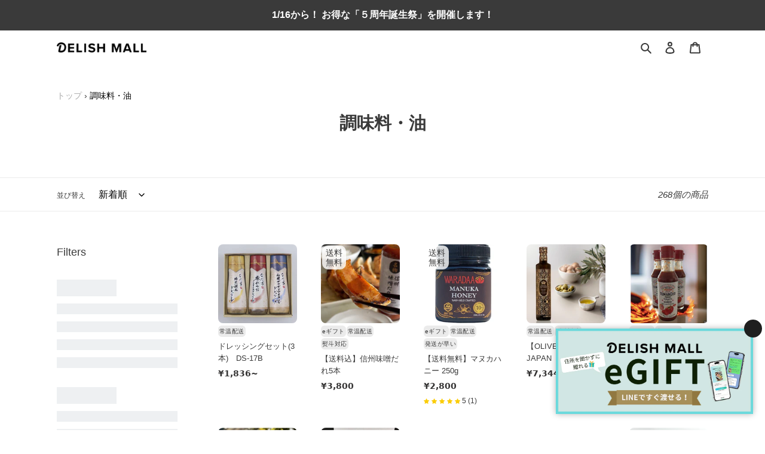

--- FILE ---
content_type: text/html; charset=utf-8
request_url: https://delishmall.com/collections/seasoning
body_size: 95770
content:
<!doctype html>
<html class="no-js" lang="ja">
<head>
  <meta charset="utf-8">
  <meta http-equiv="X-UA-Compatible" content="IE=edge,chrome=1">
  <meta name="viewport" content="width=device-width,initial-scale=1">
  <meta name="theme-color" content="#1e1e1e">
  <meta name="facebook-domain-verification" content="zs97o6whwszwttkelcu1txx97t9w5v" />
  <meta name="google-site-verification" content="6N35YQLUa27IFD53fu_go9Bry1SzM5Ji2FpkqiQTG_0" />
  
  <link rel="preconnect" href="https://cdn.shopify.com" crossorigin>
  <link rel="preconnect" href="https://fonts.shopify.com" crossorigin>
  <link rel="preconnect" href="https://monorail-edge.shopifysvc.com"><link rel="preload" href="//delishmall.com/cdn/shop/t/93/assets/theme.css?v=155102956306520591411760949084" as="style">
  <link rel="preload" as="font" href="" type="font/woff2" crossorigin>
  <link rel="preload" as="font" href="" type="font/woff2" crossorigin>
  <link rel="preload" as="font" href="" type="font/woff2" crossorigin>
  <link rel="preload" href="//delishmall.com/cdn/shop/t/93/assets/theme.js?v=149924686639141593011741746113" as="script">
  <link rel="preload" href="//delishmall.com/cdn/shop/t/93/assets/lazysizes.js?v=63098554868324070131721996262" as="script">
  <link rel="preconnect" href="https://fonts.gstatic.com"><link rel="canonical" href="https://delishmall.com/collections/seasoning"><link rel="shortcut icon" href="//delishmall.com/cdn/shop/files/apple-touch-icon_32x32.png?v=1659636129" type="image/png"><title>調味料・油
&ndash; DELISH MALL</title> <!-- /snippets/social-meta-tags.liquid -->




<meta property="og:image" content="">
<meta property="og:site_name" content="DELISH MALL">
<meta property="og:url" content="https://delishmall.com/collections/seasoning">
<meta property="og:title" content="調味料・油">
<meta property="og:type" content="product.group">
<meta property="og:description" content="日常に"おいしい"ご褒美をコンセプトに、全国のお取り寄せグルメやスイーツを販売。誕生日や記念日のお祝い、手土産、母の日、父の日、お中元、お歳暮、クリスマス、バレンタイン、ホワイトデーなど様々なプレゼントやギフトシーンでご利用いただけます。">

<meta property="og:image" content="http://delishmall.com/cdn/shop/collections/category_seasoning_1200x1200.png?v=1630027718">
<meta property="og:image:secure_url" content="https://delishmall.com/cdn/shop/collections/category_seasoning_1200x1200.png?v=1630027718">


  <meta name="twitter:site" content="@delish_mall">

<meta name="twitter:card" content="summary_large_image">
<meta name="twitter:title" content="調味料・油">
<meta name="twitter:description" content="日常に"おいしい"ご褒美をコンセプトに、全国のお取り寄せグルメやスイーツを販売。誕生日や記念日のお祝い、手土産、母の日、父の日、お中元、お歳暮、クリスマス、バレンタイン、ホワイトデーなど様々なプレゼントやギフトシーンでご利用いただけます。">

  
<style data-shopify>
:root {
    --color-text: #3a3a3a;
    --color-text-rgb: 58, 58, 58;
    --color-body-text: #333232;
    --color-sale-text: #EA0606;
    --color-small-button-text-border: #3a3a3a;
    --color-text-field: #ffffff;
    --color-text-field-text: #000000;
    --color-text-field-text-rgb: 0, 0, 0;

    --color-btn-primary: #1e1e1e;
    --color-btn-primary-darker: #040404;
    --color-btn-primary-text: #ffffff;

    --color-btn-secondary: #fff;
    --color-btn-secondary-text: #3a3a3a;

    --color-blankstate: rgba(51, 50, 50, 0.35);
    --color-blankstate-border: rgba(51, 50, 50, 0.2);
    --color-blankstate-background: rgba(51, 50, 50, 0.1);

    --color-text-focus:#606060;
    --color-overlay-text-focus:#e6e6e6;
    --color-btn-primary-focus:#444444;
    --color-btn-social-focus:#d2d2d2;
    --color-small-button-text-border-focus:#606060;
    --predictive-search-focus:#f2f2f2;

    --color-body: #ffffff;
    --color-bg: #ffffff;
    --color-bg-rgb: 255, 255, 255;
    --color-bg-alt: rgba(51, 50, 50, 0.05);
    --color-bg-currency-selector: rgba(51, 50, 50, 0.2);

    --color-overlay-title-text: #ffffff;
    --color-image-overlay: #403a3a;
    --color-image-overlay-rgb: 64, 58, 58;--opacity-image-overlay: 0.5;--hover-overlay-opacity: 0.9;

    --color-border: #ebebeb;
    --color-border-form: #cccccc;
    --color-border-form-darker: #b3b3b3;

    --svg-select-icon: url(//delishmall.com/cdn/shop/t/93/assets/ico-select.svg?v=29003672709104678581721996262);
    --slick-img-url: url(//delishmall.com/cdn/shop/t/93/assets/ajax-loader.gif?v=41356863302472015721721996261);

    --font-weight-body--bold: 700;
    --font-weight-body--bolder: 700;

    --font-stack-header: Helvetica, Arial, sans-serif;
    --font-style-header: normal;
    --font-weight-header: bold;

    --font-stack-body: '游ゴシック Medium', 'Yu Gothic Medium', '游ゴシック体', YuGothic, 'ヒラギノ角ゴ ProN', 'Hiragino Kaku Gothic ProN', 'Hiragino Sans', 'メイリオ', Meiryo, sans-serif;
    --font-style-body: normal;
    --font-weight-body: 400;

    --font-size-header: 22;

    --font-size-base: 16;

    --font-h1-desktop: 29;
    --font-h1-mobile: 27;
    --font-h2-desktop: 17;
    --font-h2-mobile: 15;
    --font-h3-mobile: 17;
    --font-h4-desktop: 14;
    --font-h4-mobile: 13;
    --font-h5-desktop: 12;
    --font-h5-mobile: 11;
    --font-h6-desktop: 11;
    --font-h6-mobile: 10;

    --font-mega-title-large-desktop: 55;

    --font-rich-text-large: 18;
    --font-rich-text-small: 14;

    
--color-video-bg: #f2f2f2;

    
    --global-color-image-loader-primary: rgba(58, 58, 58, 0.06);
    --global-color-image-loader-secondary: rgba(58, 58, 58, 0.12);
  }
</style>


  <style>*,::after,::before{box-sizing:border-box}body{margin:0}body,html{background-color:var(--color-body)}body,button{font-size:calc(var(--font-size-base) * 1px);font-family:var(--font-stack-body);font-style:var(--font-style-body);font-weight:var(--font-weight-body);color:var(--color-text);line-height:1.5}body,button{-webkit-font-smoothing:antialiased;-webkit-text-size-adjust:100%}.border-bottom{border-bottom:1px solid var(--color-border)}.btn--link{background-color:transparent;border:0;margin:0;color:var(--color-text);text-align:left}.text-right{text-align:right}.icon{display:inline-block;width:20px;height:20px;vertical-align:middle;fill:currentColor}.icon__fallback-text,.visually-hidden{position:absolute!important;overflow:hidden;clip:rect(0 0 0 0);height:1px;width:1px;margin:-1px;padding:0;border:0}svg.icon:not(.icon--full-color) circle,svg.icon:not(.icon--full-color) ellipse,svg.icon:not(.icon--full-color) g,svg.icon:not(.icon--full-color) line,svg.icon:not(.icon--full-color) path,svg.icon:not(.icon--full-color) polygon,svg.icon:not(.icon--full-color) polyline,svg.icon:not(.icon--full-color) rect,symbol.icon:not(.icon--full-color) circle,symbol.icon:not(.icon--full-color) ellipse,symbol.icon:not(.icon--full-color) g,symbol.icon:not(.icon--full-color) line,symbol.icon:not(.icon--full-color) path,symbol.icon:not(.icon--full-color) polygon,symbol.icon:not(.icon--full-color) polyline,symbol.icon:not(.icon--full-color) rect{fill:inherit;stroke:inherit}li{list-style:none}.list--inline{padding:0;margin:0}.list--inline>li{display:inline-block;margin-bottom:0;vertical-align:middle}a{color:var(--color-text);text-decoration:none}.h1,.h2,h1,h2{margin:0 0 17.5px;font-style:var(--font-style-header);font-weight:var(--font-weight-header);line-height:1.2;overflow-wrap:break-word;word-wrap:break-word}.h1 a,.h2 a,h1 a,h2 a{color:inherit;text-decoration:none;font-weight:inherit}.h1,h1{font-size:calc(((var(--font-h1-desktop))/ (var(--font-size-base))) * 1em);text-transform:none;letter-spacing:0}@media only screen and (max-width:749px){.h1,h1{font-size:calc(((var(--font-h1-mobile))/ (var(--font-size-base))) * .8em)}}.h2,h2{font-size:calc(((var(--font-h2-desktop))/ (var(--font-size-base))) * 1.3em);letter-spacing:.05em;}@media only screen and (max-width:749px){.h2,h2{font-size:calc(((var(--font-h2-mobile))/ (var(--font-size-base))) * 1.06em)}}p{color:var(--color-body-text);margin:0 0 19.44444px}@media only screen and (max-width:749px){p{font-size:calc(((var(--font-size-base) - 1)/ (var(--font-size-base))) * 1em)}}p:last-child{margin-bottom:0}@media only screen and (max-width:749px){.small--hide{display:none!important}}.grid{list-style:none;margin:0;padding:0;margin-left:-40px}.grid::after{content:'';display:table;clear:both}@media only screen and (max-width:749px){.grid{margin-left:-22px;}}.grid::after{content:'';display:table;clear:both}.grid--no-gutters{margin-left:0}.grid--no-gutters .grid__item{padding-left:0}.grid--table{display:table;table-layout:fixed;width:100%}.grid--table>.grid__item{float:none;display:table-cell;vertical-align:middle}.grid__item{float:left;padding-left:40px;width:100%}@media only screen and (max-width:749px){.grid__item{padding-left:22px}}.grid__item[class*="--push"]{position:relative}@media only screen and (min-width:750px){.medium-up--one-quarter{width:25%}.medium-up--push-one-third{width:33.33%}.medium-up--one-half{width:50%}.medium-up--push-one-third{left:33.33%;position:relative}}.site-header{position:relative;background-color:var(--color-body)}@media only screen and (max-width:749px){.site-header{border-bottom:1px solid var(--color-border)}}@media only screen and (min-width:750px){.site-header{padding:0 55px}.site-header.logo--center{padding-top:30px}}.site-header__logo{margin:15px 0}.logo-align--center .site-header__logo{text-align:center;margin:0 auto}@media only screen and (max-width:749px){.logo-align--center .site-header__logo{text-align:left;margin:15px 0}}@media only screen and (max-width:749px){.site-header__logo{padding-left:22px;text-align:left}.site-header__logo img{margin:0}}.site-header__logo-link{display:inline-block;word-break:break-word}@media only screen and (min-width:750px){.logo-align--center .site-header__logo-link{margin:0 auto}}.site-header__logo-image{display:block}@media only screen and (min-width:750px){.site-header__logo-image{margin:0 auto}}.site-header__logo-image img{width:100%}.site-header__logo-image--centered img{margin:0 auto}.site-header__logo img{display:block}.site-header__icons{position:relative;white-space:nowrap}@media only screen and (max-width:749px){.site-header__icons{width:auto;padding-right:13px}.site-header__icons .btn--link,.site-header__icons .site-header__cart{font-size:calc(((var(--font-size-base))/ (var(--font-size-base))) * 1em)}}.site-header__icons-wrapper{position:relative;display:-webkit-flex;display:-ms-flexbox;display:flex;width:100%;-ms-flex-align:center;-webkit-align-items:center;-moz-align-items:center;-ms-align-items:center;-o-align-items:center;align-items:center;-webkit-justify-content:flex-end;-ms-justify-content:flex-end;justify-content:flex-end}.site-header__account,.site-header__cart,.site-header__search{position:relative}.site-header__search.site-header__icon{display:none}@media only screen and (min-width:1400px){.site-header__search.site-header__icon{display:block}}.site-header__search-toggle{display:block}@media only screen and (min-width:750px){.site-header__account,.site-header__cart{padding:10px 11px}}.site-header__cart-title,.site-header__search-title{position:absolute!important;overflow:hidden;clip:rect(0 0 0 0);height:1px;width:1px;margin:-1px;padding:0;border:0;display:block;vertical-align:middle}.site-header__cart-title{margin-right:3px}.site-header__cart-count{display:flex;align-items:center;justify-content:center;position:absolute;right:.4rem;top:.2rem;font-weight:700;background-color:var(--color-btn-primary);color:var(--color-btn-primary-text);border-radius:50%;min-width:1em;height:1em}.site-header__cart-count span{font-family:'Noto Sans JP',HelveticaNeue,"Helvetica Neue",Helvetica,Arial,sans-serif;font-size:calc(11em / 16);line-height:1}@media only screen and (max-width:749px){.site-header__cart-count{top:calc(7em / 16);right:0;border-radius:50%;min-width:calc(19em / 16);height:calc(19em / 16)}}@media only screen and (max-width:749px){.site-header__cart-count span{padding:.25em calc(6em / 16);font-size:12px}}.site-header__menu{display:none}@media only screen and (max-width:749px){.site-header__icon{display:inline-block;vertical-align:middle;padding:10px 11px;margin:0}}@media only screen and (min-width:750px){.site-header__icon .icon-search{margin-right:3px}}.announcement-bar{z-index:10;position:relative;text-align:center;border-bottom:1px solid transparent;padding:2px}.announcement-bar__link{display:block}.announcement-bar__message{display:block;padding:11px 22px;font-size:calc(((16)/ (var(--font-size-base))) * 1em);font-weight:var(--font-weight-header)}@media only screen and (min-width:750px){.announcement-bar__message{padding-left:55px;padding-right:55px}}.site-nav{position:relative;padding:0;text-align:center;margin:25px 0}.site-nav a{padding:3px 10px}.site-nav__link{display:block;white-space:nowrap}.site-nav--centered .site-nav__link{padding-top:0}.site-nav__link .icon-chevron-down{width:calc(8em / 16);height:calc(8em / 16);margin-left:.5rem}.site-nav__label{border-bottom:1px solid transparent}.site-nav__link--active .site-nav__label{border-bottom-color:var(--color-text)}.site-nav__link--button{border:none;background-color:transparent;padding:3px 10px}.site-header__mobile-nav{z-index:11;position:relative;background-color:var(--color-body)}@media only screen and (max-width:749px){.site-header__mobile-nav{display:-webkit-flex;display:-ms-flexbox;display:flex;width:100%;-ms-flex-align:center;-webkit-align-items:center;-moz-align-items:center;-ms-align-items:center;-o-align-items:center;align-items:center}}.mobile-nav--open .icon-close{display:none}.main-content{opacity:0}.main-content .shopify-section{display:none}.main-content .shopify-section:first-child{display:inherit}.critical-hidden{display:none}</style>

  <script>
    window.performance.mark('debut:theme_stylesheet_loaded.start');

    function onLoadStylesheet() {
      performance.mark('debut:theme_stylesheet_loaded.end');
      performance.measure('debut:theme_stylesheet_loaded', 'debut:theme_stylesheet_loaded.start', 'debut:theme_stylesheet_loaded.end');

      var url = "//delishmall.com/cdn/shop/t/93/assets/theme.css?v=155102956306520591411760949084";
      var link = document.querySelector('link[href="' + url + '"]');
      link.loaded = true;
      link.dispatchEvent(new Event('load'));
    }
  </script>

  <link rel="stylesheet" href="//delishmall.com/cdn/shop/t/93/assets/theme.css?v=155102956306520591411760949084" type="text/css" media="print" onload="this.media='all';onLoadStylesheet()">

  <style>
    
    
    
    
    
    
  
  
    .jdgm-form__yt-video-fieldset {
    display: none !important
    }
    .jdgm-notification {
    color: black !important
    }
    .jdgm-widget div.jdgm-input-error {
    color: #E53E3E !important;
    background: white !important;
    }
  </style>

  <script>
    var theme = {
      breakpoints: {
        medium: 750,
        large: 990,
        widescreen: 1400
      },
      strings: {
        addToCart: "カートに追加する",
        soldOut: "売り切れ",
        unavailable: "お取り扱いできません",
        regularPrice: "通常価格",
        salePrice: "販売価格",
        sale: "セール",
        fromLowestPrice: "[price]~",
        vendor: "販売元",
        showMore: "表示を増やす",
        showLess: "表示を減らす",
        searchFor: "検索する",
        addressError: "住所を調べる際にエラーが発生しました",
        addressNoResults: "その住所は見つかりませんでした",
        addressQueryLimit: "Google APIの使用量の制限を超えました。\u003ca href=\"https:\/\/developers.google.com\/maps\/premium\/usage-limits\"\u003eプレミアムプラン\u003c\/a\u003eへのアップグレードをご検討ください。",
        authError: "あなたのGoogle Mapsのアカウント認証で問題が発生しました。",
        newWindow: "新しいウィンドウで開く",
        external: "外部のウェブサイトに移動します。",
        newWindowExternal: "外部のウェブサイトを新しいウィンドウで開く",
        removeLabel: "[product] を削除する",
        update: "アップデート",
        quantity: "数量",
        discountedTotal: "ディスカウント合計",
        regularTotal: "通常合計",
        priceColumn: "ディスカウントの詳細については価格列を参照してください。",
        quantityMinimumMessage: "数量は1以上でなければなりません",
        cartError: "お客様のカートをアップデートするときにエラーが発生しました。再度お試しください。",
        removedItemMessage: "カートから \u003cspan class=\"cart__removed-product-details\"\u003e([quantity]) 個の[link]\u003c\/span\u003eが消去されました。",
        unitPrice: "単価",
        unitPriceSeparator: "あたり",
        oneCartCount: "1個のアイテム",
        otherCartCount: "[count]個のアイテム",
        quantityLabel: "数量: [count]",
        products: "商品",
        loading: "読み込んでいます",
        number_of_results: "[result_number]\/[results_count]",
        number_of_results_found: "[results_count]件の結果が見つかりました",
        one_result_found: "1件の結果が見つかりました"
      },
      moneyFormat: "¥{{amount_no_decimals}}",
      moneyFormatWithCurrency: "¥{{amount_no_decimals}} JPY",
      settings: {
        predictiveSearchEnabled: true,
        predictiveSearchShowPrice: false,
        predictiveSearchShowVendor: false
      },
      stylesheet: "//delishmall.com/cdn/shop/t/93/assets/theme.css?v=155102956306520591411760949084"
    }

    document.documentElement.className = document.documentElement.className.replace('no-js', 'js');
  </script><script src="//delishmall.com/cdn/shop/t/93/assets/theme.js?v=149924686639141593011741746113" defer="defer"></script>
  <script src="//delishmall.com/cdn/shop/t/93/assets/lazysizes.js?v=63098554868324070131721996262" async="async"></script>

  <script type="text/javascript">
    if (window.MSInputMethodContext && document.documentMode) {
      var scripts = document.getElementsByTagName('script')[0];
      var polyfill = document.createElement("script");
      polyfill.defer = true;
      polyfill.src = "//delishmall.com/cdn/shop/t/93/assets/ie11CustomProperties.min.js?v=146208399201472936201721996263";

      scripts.parentNode.insertBefore(polyfill, scripts);
    }
  </script>

 <!--2025/10/20 使用不明のためコメントアウト <script src="https://kit.fontawesome.com/ce4559b19c.js" crossorigin="anonymous" defer></script> -->

  <script>window.performance && window.performance.mark && window.performance.mark('shopify.content_for_header.start');</script><meta name="google-site-verification" content="KZ0nojWCtQBZ4GhjZdXHng0TsRGbx0EjCzgM7-8ClT4">
<meta name="facebook-domain-verification" content="knzcdrkepbql03ntk3jf22qskgi3aa">
<meta id="shopify-digital-wallet" name="shopify-digital-wallet" content="/49575231642/digital_wallets/dialog">
<link rel="alternate" type="application/atom+xml" title="Feed" href="/collections/seasoning.atom" />
<link rel="next" href="/collections/seasoning?page=2">
<link rel="alternate" type="application/json+oembed" href="https://delishmall.com/collections/seasoning.oembed">
<script async="async" src="/checkouts/internal/preloads.js?locale=ja-JP"></script>
<script id="shopify-features" type="application/json">{"accessToken":"3adda7f90798d3a0d71553f39590b921","betas":["rich-media-storefront-analytics"],"domain":"delishmall.com","predictiveSearch":false,"shopId":49575231642,"locale":"ja"}</script>
<script>var Shopify = Shopify || {};
Shopify.shop = "delishmall.myshopify.com";
Shopify.locale = "ja";
Shopify.currency = {"active":"JPY","rate":"1.0"};
Shopify.country = "JP";
Shopify.theme = {"name":"delishmall-shopify-theme\/master","id":136828813466,"schema_name":"Debut","schema_version":"17.4.1","theme_store_id":null,"role":"main"};
Shopify.theme.handle = "null";
Shopify.theme.style = {"id":null,"handle":null};
Shopify.cdnHost = "delishmall.com/cdn";
Shopify.routes = Shopify.routes || {};
Shopify.routes.root = "/";</script>
<script type="module">!function(o){(o.Shopify=o.Shopify||{}).modules=!0}(window);</script>
<script>!function(o){function n(){var o=[];function n(){o.push(Array.prototype.slice.apply(arguments))}return n.q=o,n}var t=o.Shopify=o.Shopify||{};t.loadFeatures=n(),t.autoloadFeatures=n()}(window);</script>
<script id="shop-js-analytics" type="application/json">{"pageType":"collection"}</script>
<script defer="defer" async type="module" src="//delishmall.com/cdn/shopifycloud/shop-js/modules/v2/client.init-shop-cart-sync_Cun6Ba8E.ja.esm.js"></script>
<script defer="defer" async type="module" src="//delishmall.com/cdn/shopifycloud/shop-js/modules/v2/chunk.common_DGWubyOB.esm.js"></script>
<script type="module">
  await import("//delishmall.com/cdn/shopifycloud/shop-js/modules/v2/client.init-shop-cart-sync_Cun6Ba8E.ja.esm.js");
await import("//delishmall.com/cdn/shopifycloud/shop-js/modules/v2/chunk.common_DGWubyOB.esm.js");

  window.Shopify.SignInWithShop?.initShopCartSync?.({"fedCMEnabled":true,"windoidEnabled":true});

</script>
<script>(function() {
  var isLoaded = false;
  function asyncLoad() {
    if (isLoaded) return;
    isLoaded = true;
    var urls = ["https:\/\/av-northern-apps.com\/js\/agecheckerplus_mG35tH2eGxRu7PQW.js?shop=delishmall.myshopify.com","https:\/\/cloudsearch-1f874.kxcdn.com\/shopify.js?srp=\/a\/search\u0026filtersEnabled=1\u0026shop=delishmall.myshopify.com","https:\/\/omnisnippet1.com\/platforms\/shopify.js?source=scriptTag\u0026v=2025-05-15T04\u0026shop=delishmall.myshopify.com"];
    for (var i = 0; i < urls.length; i++) {
      var s = document.createElement('script');
      s.type = 'text/javascript';
      s.async = true;
      s.src = urls[i];
      var x = document.getElementsByTagName('script')[0];
      x.parentNode.insertBefore(s, x);
    }
  };
  if(window.attachEvent) {
    window.attachEvent('onload', asyncLoad);
  } else {
    window.addEventListener('load', asyncLoad, false);
  }
})();</script>
<script id="__st">var __st={"a":49575231642,"offset":32400,"reqid":"37b5abca-2e19-49e5-bf10-53bf984b247b-1768753119","pageurl":"delishmall.com\/collections\/seasoning","u":"752e6fbb68bf","p":"collection","rtyp":"collection","rid":263071727770};</script>
<script>window.ShopifyPaypalV4VisibilityTracking = true;</script>
<script id="captcha-bootstrap">!function(){'use strict';const t='contact',e='account',n='new_comment',o=[[t,t],['blogs',n],['comments',n],[t,'customer']],c=[[e,'customer_login'],[e,'guest_login'],[e,'recover_customer_password'],[e,'create_customer']],r=t=>t.map((([t,e])=>`form[action*='/${t}']:not([data-nocaptcha='true']) input[name='form_type'][value='${e}']`)).join(','),a=t=>()=>t?[...document.querySelectorAll(t)].map((t=>t.form)):[];function s(){const t=[...o],e=r(t);return a(e)}const i='password',u='form_key',d=['recaptcha-v3-token','g-recaptcha-response','h-captcha-response',i],f=()=>{try{return window.sessionStorage}catch{return}},m='__shopify_v',_=t=>t.elements[u];function p(t,e,n=!1){try{const o=window.sessionStorage,c=JSON.parse(o.getItem(e)),{data:r}=function(t){const{data:e,action:n}=t;return t[m]||n?{data:e,action:n}:{data:t,action:n}}(c);for(const[e,n]of Object.entries(r))t.elements[e]&&(t.elements[e].value=n);n&&o.removeItem(e)}catch(o){console.error('form repopulation failed',{error:o})}}const l='form_type',E='cptcha';function T(t){t.dataset[E]=!0}const w=window,h=w.document,L='Shopify',v='ce_forms',y='captcha';let A=!1;((t,e)=>{const n=(g='f06e6c50-85a8-45c8-87d0-21a2b65856fe',I='https://cdn.shopify.com/shopifycloud/storefront-forms-hcaptcha/ce_storefront_forms_captcha_hcaptcha.v1.5.2.iife.js',D={infoText:'hCaptchaによる保護',privacyText:'プライバシー',termsText:'利用規約'},(t,e,n)=>{const o=w[L][v],c=o.bindForm;if(c)return c(t,g,e,D).then(n);var r;o.q.push([[t,g,e,D],n]),r=I,A||(h.body.append(Object.assign(h.createElement('script'),{id:'captcha-provider',async:!0,src:r})),A=!0)});var g,I,D;w[L]=w[L]||{},w[L][v]=w[L][v]||{},w[L][v].q=[],w[L][y]=w[L][y]||{},w[L][y].protect=function(t,e){n(t,void 0,e),T(t)},Object.freeze(w[L][y]),function(t,e,n,w,h,L){const[v,y,A,g]=function(t,e,n){const i=e?o:[],u=t?c:[],d=[...i,...u],f=r(d),m=r(i),_=r(d.filter((([t,e])=>n.includes(e))));return[a(f),a(m),a(_),s()]}(w,h,L),I=t=>{const e=t.target;return e instanceof HTMLFormElement?e:e&&e.form},D=t=>v().includes(t);t.addEventListener('submit',(t=>{const e=I(t);if(!e)return;const n=D(e)&&!e.dataset.hcaptchaBound&&!e.dataset.recaptchaBound,o=_(e),c=g().includes(e)&&(!o||!o.value);(n||c)&&t.preventDefault(),c&&!n&&(function(t){try{if(!f())return;!function(t){const e=f();if(!e)return;const n=_(t);if(!n)return;const o=n.value;o&&e.removeItem(o)}(t);const e=Array.from(Array(32),(()=>Math.random().toString(36)[2])).join('');!function(t,e){_(t)||t.append(Object.assign(document.createElement('input'),{type:'hidden',name:u})),t.elements[u].value=e}(t,e),function(t,e){const n=f();if(!n)return;const o=[...t.querySelectorAll(`input[type='${i}']`)].map((({name:t})=>t)),c=[...d,...o],r={};for(const[a,s]of new FormData(t).entries())c.includes(a)||(r[a]=s);n.setItem(e,JSON.stringify({[m]:1,action:t.action,data:r}))}(t,e)}catch(e){console.error('failed to persist form',e)}}(e),e.submit())}));const S=(t,e)=>{t&&!t.dataset[E]&&(n(t,e.some((e=>e===t))),T(t))};for(const o of['focusin','change'])t.addEventListener(o,(t=>{const e=I(t);D(e)&&S(e,y())}));const B=e.get('form_key'),M=e.get(l),P=B&&M;t.addEventListener('DOMContentLoaded',(()=>{const t=y();if(P)for(const e of t)e.elements[l].value===M&&p(e,B);[...new Set([...A(),...v().filter((t=>'true'===t.dataset.shopifyCaptcha))])].forEach((e=>S(e,t)))}))}(h,new URLSearchParams(w.location.search),n,t,e,['guest_login'])})(!0,!0)}();</script>
<script integrity="sha256-4kQ18oKyAcykRKYeNunJcIwy7WH5gtpwJnB7kiuLZ1E=" data-source-attribution="shopify.loadfeatures" defer="defer" src="//delishmall.com/cdn/shopifycloud/storefront/assets/storefront/load_feature-a0a9edcb.js" crossorigin="anonymous"></script>
<script data-source-attribution="shopify.dynamic_checkout.dynamic.init">var Shopify=Shopify||{};Shopify.PaymentButton=Shopify.PaymentButton||{isStorefrontPortableWallets:!0,init:function(){window.Shopify.PaymentButton.init=function(){};var t=document.createElement("script");t.src="https://delishmall.com/cdn/shopifycloud/portable-wallets/latest/portable-wallets.ja.js",t.type="module",document.head.appendChild(t)}};
</script>
<script data-source-attribution="shopify.dynamic_checkout.buyer_consent">
  function portableWalletsHideBuyerConsent(e){var t=document.getElementById("shopify-buyer-consent"),n=document.getElementById("shopify-subscription-policy-button");t&&n&&(t.classList.add("hidden"),t.setAttribute("aria-hidden","true"),n.removeEventListener("click",e))}function portableWalletsShowBuyerConsent(e){var t=document.getElementById("shopify-buyer-consent"),n=document.getElementById("shopify-subscription-policy-button");t&&n&&(t.classList.remove("hidden"),t.removeAttribute("aria-hidden"),n.addEventListener("click",e))}window.Shopify?.PaymentButton&&(window.Shopify.PaymentButton.hideBuyerConsent=portableWalletsHideBuyerConsent,window.Shopify.PaymentButton.showBuyerConsent=portableWalletsShowBuyerConsent);
</script>
<script data-source-attribution="shopify.dynamic_checkout.cart.bootstrap">document.addEventListener("DOMContentLoaded",(function(){function t(){return document.querySelector("shopify-accelerated-checkout-cart, shopify-accelerated-checkout")}if(t())Shopify.PaymentButton.init();else{new MutationObserver((function(e,n){t()&&(Shopify.PaymentButton.init(),n.disconnect())})).observe(document.body,{childList:!0,subtree:!0})}}));
</script>

<script>window.performance && window.performance.mark && window.performance.mark('shopify.content_for_header.end');</script>

<script>
	var Globo = Globo || {};
    var globoFormbuilderRecaptchaInit = function(){};
    Globo.FormBuilder = Globo.FormBuilder || {};
    Globo.FormBuilder.url = "https://form.globosoftware.net";
    Globo.FormBuilder.shop = {
        settings : {
            reCaptcha : {
                siteKey : ''
            },
            hideWaterMark : false
        },
        pricing:{
            features:{
                fileUpload : 30,
                removeCopyright : true
            }
        }
    };
    Globo.FormBuilder.forms = [];

    
    Globo.FormBuilder.page = {
        title : document.title,
        href : window.location.href
    };
    Globo.FormBuilder.assetFormUrls = [];
            Globo.FormBuilder.assetFormUrls[38220] = "//delishmall.com/cdn/shop/t/93/assets/globo.formbuilder.data.38220.js?v=39711755227809152221721996263";
        
</script>

<link rel="preload" href="//delishmall.com/cdn/shop/t/93/assets/globo.formbuilder.css?v=56100010989005119371721996261" as="style" onload="this.onload=null;this.rel='stylesheet'">
<noscript><link rel="stylesheet" href="//delishmall.com/cdn/shop/t/93/assets/globo.formbuilder.css?v=56100010989005119371721996261"></noscript>


<script>
    Globo.FormBuilder.__webpack_public_path__ = "//delishmall.com/cdn/shop/t/93/assets/"
</script>
<script src="//delishmall.com/cdn/shop/t/93/assets/globo.formbuilder.index.js?v=138937021883714791671721996261" defer></script>


<!-- Google Tag Manager -->
<script>(function(w,d,s,l,i){w[l]=w[l]||[];w[l].push({'gtm.start':
new Date().getTime(),event:'gtm.js'});var f=d.getElementsByTagName(s)[0],
j=d.createElement(s),dl=l!='dataLayer'?'&l='+l:'';j.async=true;j.src=
'https://www.googletagmanager.com/gtm.js?id='+i+dl;f.parentNode.insertBefore(j,f);
})(window,document,'script','dataLayer','GTM-MSBZPN5');</script>
<!-- End Google Tag Manager -->

<meta name="google-site-verification" content="zAKoCLz6jk2ToOC5ijS9LM43d16u3IVMf_EDRBDpnag" />





  
<!-- Start of Judge.me Core -->
<link rel="dns-prefetch" href="https://cdn.judge.me/">
<script data-cfasync='false' class='jdgm-settings-script'>window.jdgmSettings={"pagination":5,"disable_web_reviews":true,"badge_no_review_text":"レビューなし","badge_n_reviews_text":" {{ average_rating }} ({{ n }})","badge_star_color":"#fbcd0a","hide_badge_preview_if_no_reviews":true,"badge_hide_text":false,"enforce_center_preview_badge":false,"widget_title":"カスタマーレビュー","widget_open_form_text":"レビューを書く","widget_close_form_text":"レビューをキャンセル","widget_refresh_page_text":"ページを更新","widget_summary_text":"全 {{ number_of_reviews }} 件","widget_no_review_text":"最初のレビューを書きましょう","widget_name_field_text":"表示名","widget_verified_name_field_text":"名前（一般公開）","widget_name_placeholder_text":"表示名","widget_required_field_error_text":"このフィールドは必須です。","widget_email_field_text":"メールアドレス","widget_verified_email_field_text":"メールアドレス（非公開・編集不可）","widget_email_placeholder_text":"あなたのメールアドレス（非公開）","widget_email_field_error_text":"有効なメールアドレスを入力してください。","widget_rating_field_text":"評価","widget_review_title_field_text":"レビュータイトル","widget_review_title_placeholder_text":"タイトルを入力してください","widget_review_body_field_text":"レビュー内容","widget_review_body_placeholder_text":"商品についての意見や感想をお願いします","widget_pictures_field_text":"写真/動画（任意）","widget_submit_review_text":"レビューを送信","widget_submit_verified_review_text":"レビューを送信","widget_submit_success_msg_with_auto_publish":"ありがとうございました！レビューを表示するには、しばらくしてからページを更新してください。 ","widget_submit_success_msg_no_auto_publish":"ありがとうございました！レビューは、ショップ管理者によって承認されるとすぐに公開されます。 ","widget_show_default_reviews_out_of_total_text":"{{ n_reviews }}件のレビューのうち{{ n_reviews_shown }}件を表示しています。","widget_show_all_link_text":"すべて表示","widget_show_less_link_text":"表示を減らす","widget_author_said_text":"{{ reviewer_name }}の言葉：","widget_days_text":"{{ n }}日前","widget_weeks_text":"{{ n }}週間前","widget_months_text":"{{ n }}ヶ月前","widget_years_text":"{{ n }}年前","widget_yesterday_text":"昨日","widget_today_text":"今日","widget_replied_text":"\u003e\u003e {{ shop_name }}の返信：","widget_read_more_text":"もっと見る","widget_reviewer_name_as_initial":"","widget_rating_filter_color":"","widget_rating_filter_see_all_text":"すべてのレビューを見る","widget_sorting_most_recent_text":"新着順","widget_sorting_highest_rating_text":"評価の高い順","widget_sorting_lowest_rating_text":"評価の低い順","widget_sorting_with_pictures_text":"写真付きレビューのみ","widget_sorting_most_helpful_text":"参考になった順","widget_open_question_form_text":"質問する","widget_reviews_subtab_text":"レビュー","widget_questions_subtab_text":"質問","widget_question_label_text":"質問","widget_answer_label_text":"回答","widget_question_placeholder_text":"ここに質問を書いてください","widget_submit_question_text":"質問を送信","widget_question_submit_success_text":"ご質問ありがとうございます！回答があり次第ご連絡いたします。","widget_star_color":"#fbcd0a","verified_badge_text":"認証済み","verified_badge_bg_color":"#c1d308","verified_badge_text_color":"#3a2007","verified_badge_placement":"removed","widget_review_max_height":5,"widget_hide_border":false,"widget_social_share":false,"widget_thumb":true,"widget_review_location_show":false,"widget_location_format":"country_iso_code","all_reviews_include_out_of_store_products":true,"all_reviews_out_of_store_text":"（ストア外）","all_reviews_pagination":100,"all_reviews_product_name_prefix_text":"/","enable_review_pictures":true,"enable_question_anwser":false,"widget_theme":"","review_date_format":"timestamp","default_sort_method":"most-recent","widget_product_reviews_subtab_text":"製品レビュー","widget_shop_reviews_subtab_text":"ショップレビュー","widget_other_products_reviews_text":"他の製品のレビュー","widget_store_reviews_subtab_text":"ショップレビュー","widget_no_store_reviews_text":"この店舗はまだレビューを受け取っていません","widget_web_restriction_product_reviews_text":"この製品に対するレビューはまだありません","widget_no_items_text":"アイテムが見つかりません","widget_show_more_text":"もっと見る","widget_write_a_store_review_text":"ストアのレビューを書く","widget_other_languages_heading":"他の言語のレビュー","widget_translate_review_text":"レビューを{{ language }}に翻訳","widget_translating_review_text":"翻訳中...","widget_show_original_translation_text":"原文を表示 ({{ language }})","widget_translate_review_failed_text":"レビューを翻訳できませんでした。","widget_translate_review_retry_text":"再試行","widget_translate_review_try_again_later_text":"後でもう一度お試しください","show_product_url_for_grouped_product":true,"widget_sorting_pictures_first_text":"写真付きレビュー順","show_pictures_on_all_rev_page_mobile":true,"show_pictures_on_all_rev_page_desktop":true,"floating_tab_hide_mobile_install_preference":false,"floating_tab_button_name":"全てのレビュー","floating_tab_title":"全てのレビュー","floating_tab_button_color":"","floating_tab_button_background_color":"","floating_tab_url":"","floating_tab_url_enabled":false,"floating_tab_tab_style":"text","all_reviews_text_badge_text":"お客様は当店を{{ shop.metafields.judgeme.all_reviews_count }}件のレビューに基づいて{{ shop.metafields.judgeme.all_reviews_rating | round: 1 }}/5と評価しています。","all_reviews_text_badge_text_branded_style":"{{ shop.metafields.judgeme.all_reviews_count }}件のレビューに基づいて5つ星中{{ shop.metafields.judgeme.all_reviews_rating | round: 1 }}つ星","is_all_reviews_text_badge_a_link":false,"show_stars_for_all_reviews_text_badge":false,"all_reviews_text_badge_url":"","all_reviews_text_style":"text","all_reviews_text_color_style":"judgeme_brand_color","all_reviews_text_color":"#108474","all_reviews_text_show_jm_brand":true,"featured_carousel_show_header":true,"featured_carousel_title":"お客様の声","testimonials_carousel_title":"お客様の声","videos_carousel_title":"お客様の声","cards_carousel_title":"お客様の声","featured_carousel_count_text":"人気の商品レビュー","featured_carousel_add_link_to_all_reviews_page":false,"featured_carousel_url":"","featured_carousel_show_images":true,"featured_carousel_autoslide_interval":5,"featured_carousel_arrows_on_the_sides":true,"featured_carousel_height":150,"featured_carousel_width":100,"featured_carousel_image_size":80,"featured_carousel_image_height":250,"featured_carousel_arrow_color":"#eeeeee","verified_count_badge_style":"vintage","verified_count_badge_orientation":"horizontal","verified_count_badge_color_style":"judgeme_brand_color","verified_count_badge_color":"#108474","is_verified_count_badge_a_link":false,"verified_count_badge_url":"","verified_count_badge_show_jm_brand":true,"widget_rating_preset_default":5,"widget_first_sub_tab":"product-reviews","widget_show_histogram":false,"widget_histogram_use_custom_color":false,"widget_pagination_use_custom_color":false,"widget_star_use_custom_color":true,"widget_verified_badge_use_custom_color":true,"widget_write_review_use_custom_color":false,"picture_reminder_submit_button":"Upload Pictures","enable_review_videos":true,"mute_video_by_default":true,"widget_sorting_videos_first_text":"動画付きレビュー順","widget_review_pending_text":"保留中","featured_carousel_items_for_large_screen":3,"social_share_options_order":"Facebook,Twitter","remove_microdata_snippet":false,"disable_json_ld":false,"enable_json_ld_products":false,"preview_badge_show_question_text":false,"preview_badge_no_question_text":"質問なし","preview_badge_n_question_text":"{{ number_of_questions }}件の質問","qa_badge_show_icon":false,"qa_badge_position":"same-row","remove_judgeme_branding":false,"widget_add_search_bar":false,"widget_search_bar_placeholder":"検索","widget_sorting_verified_only_text":"認証済みのみ","featured_carousel_theme":"aligned","featured_carousel_show_rating":true,"featured_carousel_show_title":true,"featured_carousel_show_body":true,"featured_carousel_show_date":false,"featured_carousel_show_reviewer":false,"featured_carousel_show_product":true,"featured_carousel_header_background_color":"#108474","featured_carousel_header_text_color":"#ffffff","featured_carousel_name_product_separator":"reviewed","featured_carousel_full_star_background":"#d0a912","featured_carousel_empty_star_background":"#dadada","featured_carousel_vertical_theme_background":"#f9fafb","featured_carousel_verified_badge_enable":false,"featured_carousel_verified_badge_color":"#108474","featured_carousel_border_style":"round","featured_carousel_review_line_length_limit":3,"featured_carousel_more_reviews_button_text":"さらにレビューを読む","featured_carousel_view_product_button_text":"製品を見る","all_reviews_page_load_reviews_on":"scroll","all_reviews_page_load_more_text":"さらにレビューを読み込む","disable_fb_tab_reviews":false,"enable_ajax_cdn_cache":false,"widget_public_name_text":"ニックネーム可","default_reviewer_name":"John Smith","default_reviewer_name_has_non_latin":true,"widget_reviewer_anonymous":"匿名","medals_widget_title":"Judge.me レビューメダル","medals_widget_background_color":"#f9fafb","medals_widget_position":"footer_all_pages","medals_widget_border_color":"#f9fafb","medals_widget_verified_text_position":"left","medals_widget_use_monochromatic_version":false,"medals_widget_elements_color":"#108474","show_reviewer_avatar":false,"widget_invalid_yt_video_url_error_text":"YouTubeビデオURLではありません","widget_max_length_field_error_text":"{0}文字以内で入力してください。","widget_show_country_flag":false,"widget_show_collected_via_shop_app":true,"widget_verified_by_shop_badge_style":"light","widget_verified_by_shop_text":"ショップによって認証","widget_show_photo_gallery":true,"widget_load_with_code_splitting":true,"widget_ugc_install_preference":false,"widget_ugc_title":"私たちが作り、あなたが共有","widget_ugc_subtitle":"タグ付けすると、あなたの写真が私たちのページで特集されます","widget_ugc_arrows_color":"#ffffff","widget_ugc_primary_button_text":"今すぐ購入","widget_ugc_primary_button_background_color":"#108474","widget_ugc_primary_button_text_color":"#ffffff","widget_ugc_primary_button_border_width":"0","widget_ugc_primary_button_border_style":"none","widget_ugc_primary_button_border_color":"#108474","widget_ugc_primary_button_border_radius":"25","widget_ugc_secondary_button_text":"さらに読み込む","widget_ugc_secondary_button_background_color":"#ffffff","widget_ugc_secondary_button_text_color":"#108474","widget_ugc_secondary_button_border_width":"2","widget_ugc_secondary_button_border_style":"solid","widget_ugc_secondary_button_border_color":"#108474","widget_ugc_secondary_button_border_radius":"25","widget_ugc_reviews_button_text":"レビューを見る","widget_ugc_reviews_button_background_color":"#ffffff","widget_ugc_reviews_button_text_color":"#108474","widget_ugc_reviews_button_border_width":"2","widget_ugc_reviews_button_border_style":"solid","widget_ugc_reviews_button_border_color":"#108474","widget_ugc_reviews_button_border_radius":"25","widget_ugc_reviews_button_link_to":"judgeme-reviews-page","widget_ugc_show_post_date":true,"widget_ugc_max_width":"800","widget_rating_metafield_value_type":true,"widget_primary_color":"#108474","widget_enable_secondary_color":false,"widget_secondary_color":"#edf5f5","widget_summary_average_rating_text":"5つ星中{{ average_rating }}つ星","widget_media_grid_title":"お客様の写真と動画","widget_media_grid_see_more_text":"もっと見る","widget_round_style":false,"widget_show_product_medals":true,"widget_verified_by_judgeme_text":"Judge.meによって認証","widget_show_store_medals":true,"widget_verified_by_judgeme_text_in_store_medals":"Judge.meによって認証","widget_media_field_exceed_quantity_message":"申し訳ありませんが、1つのレビューにつき{{ max_media }}つまでしか受け付けられません。","widget_media_field_exceed_limit_message":"{{ file_name }}が大きすぎます。{{ size_limit }}MB未満の{{ media_type }}を選択してください。","widget_review_submitted_text":"レビューが送信されました！","widget_question_submitted_text":"質問が送信されました！","widget_close_form_text_question":"キャンセル","widget_write_your_answer_here_text":"ここに回答を書いてください","widget_enabled_branded_link":true,"widget_show_collected_by_judgeme":false,"widget_reviewer_name_color":"","widget_write_review_text_color":"","widget_write_review_bg_color":"","widget_collected_by_judgeme_text":"Judge.meによって収集","widget_pagination_type":"load_more","widget_load_more_text":"もっと見る","widget_load_more_color":"#108474","widget_full_review_text":"完全なレビュー","widget_read_more_reviews_text":"さらにレビューを読む","widget_read_questions_text":"質問を読む","widget_questions_and_answers_text":"質問と回答","widget_verified_by_text":"認証元","widget_verified_text":"認証済み","widget_number_of_reviews_text":"{{ number_of_reviews }}件のレビュー","widget_back_button_text":"戻る","widget_next_button_text":"次へ","widget_custom_forms_filter_button":"フィルター","custom_forms_style":"vertical","widget_show_review_information":false,"how_reviews_are_collected":"レビューの収集方法は？","widget_show_review_keywords":false,"widget_gdpr_statement":"あなたのデータの使用方法：あなたが残したレビューについてのみ、必要な場合にのみご連絡いたします。レビューを送信することで、Judge.meの\u003ca href='https://judge.me/terms' target='_blank' rel='nofollow noopener'\u003e利用規約\u003c/a\u003e、\u003ca href='https://judge.me/privacy' target='_blank' rel='nofollow noopener'\u003eプライバシーポリシー\u003c/a\u003e、\u003ca href='https://judge.me/content-policy' target='_blank' rel='nofollow noopener'\u003eコンテンツポリシー\u003c/a\u003eに同意したことになります。","widget_multilingual_sorting_enabled":false,"widget_translate_review_content_enabled":false,"widget_translate_review_content_method":"manual","popup_widget_review_selection":"automatically_with_pictures","popup_widget_round_border_style":true,"popup_widget_show_title":true,"popup_widget_show_body":true,"popup_widget_show_reviewer":false,"popup_widget_show_product":true,"popup_widget_show_pictures":true,"popup_widget_use_review_picture":true,"popup_widget_show_on_home_page":true,"popup_widget_show_on_product_page":true,"popup_widget_show_on_collection_page":true,"popup_widget_show_on_cart_page":true,"popup_widget_position":"bottom_left","popup_widget_first_review_delay":5,"popup_widget_duration":5,"popup_widget_interval":5,"popup_widget_review_count":5,"popup_widget_hide_on_mobile":true,"review_snippet_widget_round_border_style":true,"review_snippet_widget_card_color":"#FFFFFF","review_snippet_widget_slider_arrows_background_color":"#FFFFFF","review_snippet_widget_slider_arrows_color":"#000000","review_snippet_widget_star_color":"#108474","show_product_variant":false,"all_reviews_product_variant_label_text":"バリエーション: ","widget_show_verified_branding":false,"widget_ai_summary_title":"お客様の声","widget_ai_summary_disclaimer":"最近のカスタマーレビューに基づくAI搭載レビュー要約","widget_show_ai_summary":false,"widget_show_ai_summary_bg":false,"widget_show_review_title_input":true,"redirect_reviewers_invited_via_email":"review_widget","request_store_review_after_product_review":false,"request_review_other_products_in_order":false,"review_form_color_scheme":"default","review_form_corner_style":"square","review_form_star_color":{},"review_form_text_color":"#333333","review_form_background_color":"#ffffff","review_form_field_background_color":"#fafafa","review_form_button_color":{},"review_form_button_text_color":"#ffffff","review_form_modal_overlay_color":"#000000","review_content_screen_title_text":"この製品をどのように評価しますか？","review_content_introduction_text":"あなたの体験について少し共有していただけると嬉しいです。","store_review_form_title_text":"このストアをどのように評価しますか？","store_review_form_introduction_text":"あなたの体験について少し共有していただけると嬉しいです。","show_review_guidance_text":true,"one_star_review_guidance_text":"悪い","five_star_review_guidance_text":"素晴らしい","customer_information_screen_title_text":"あなたについて","customer_information_introduction_text":"あなたについてもっと教えてください。","custom_questions_screen_title_text":"あなたの体験について詳しく","custom_questions_introduction_text":"あなたの体験についてより詳しく理解するための質問がいくつかあります。","review_submitted_screen_title_text":"レビューありがとうございます！","review_submitted_screen_thank_you_text":"現在処理中です。まもなくストアに表示されます。","review_submitted_screen_email_verification_text":"今送信したリンクをクリックしてメールアドレスを確認してください。これにより、レビューの信頼性を保つことができます。","review_submitted_request_store_review_text":"私たちとのお買い物体験を共有していただけませんか？","review_submitted_review_other_products_text":"これらの商品をレビューしていただけませんか？","store_review_screen_title_text":"あなたの購入体験を共有しますか？","store_review_introduction_text":"あなたのフィードバックを重視し、改善に活用します。あなたの思いや提案を共有してください。","reviewer_media_screen_title_picture_text":"写真を共有","reviewer_media_introduction_picture_text":"レビューを裏付ける写真をアップロードしてください。","reviewer_media_screen_title_video_text":"ビデオを共有","reviewer_media_introduction_video_text":"レビューを裏付けるビデオをアップロードしてください。","reviewer_media_screen_title_picture_or_video_text":"写真またはビデオを共有","reviewer_media_introduction_picture_or_video_text":"レビューを裏付ける写真またはビデオをアップロードしてください。","reviewer_media_youtube_url_text":"ここにYoutubeのURLを貼り付けてください","advanced_settings_next_step_button_text":"次へ","advanced_settings_close_review_button_text":"閉じる","modal_write_review_flow":true,"write_review_flow_required_text":"必須","write_review_flow_privacy_message_text":"個人情報を厳守します。","write_review_flow_anonymous_text":"匿名レビュー","write_review_flow_visibility_text":"これは他のお客様には表示されません。","write_review_flow_multiple_selection_help_text":"お好きなだけ選択してください","write_review_flow_single_selection_help_text":"一つのオプションを選択してください","write_review_flow_required_field_error_text":"この項目は必須です","write_review_flow_invalid_email_error_text":"有効なメールアドレスを入力してください","write_review_flow_max_length_error_text":"最大{{ max_length }}文字。","write_review_flow_media_upload_text":"\u003cb\u003eクリックしてアップロード\u003c/b\u003eまたはドラッグ\u0026ドロップ","write_review_flow_gdpr_statement":"必要な場合にのみ、あなたのレビューについてご連絡いたします。レビューを送信することで、当社の\u003ca href='https://judge.me/terms' target='_blank' rel='nofollow noopener'\u003e利用規約\u003c/a\u003eおよび\u003ca href='https://judge.me/privacy' target='_blank' rel='nofollow noopener'\u003eプライバシーポリシー\u003c/a\u003eに同意したものとみなされます。","rating_only_reviews_enabled":false,"show_negative_reviews_help_screen":false,"new_review_flow_help_screen_rating_threshold":3,"negative_review_resolution_screen_title_text":"もっと教えてください","negative_review_resolution_text":"お客様の体験は私たちにとって重要です。ご購入に問題がございましたら、私たちがサポートいたします。お気軽にお問い合わせください。状況を改善する機会をいただければ幸いです。","negative_review_resolution_button_text":"お問い合わせ","negative_review_resolution_proceed_with_review_text":"レビューを残す","negative_review_resolution_subject":"{{ shop_name }}での購入に関する問題。{{ order_name }}","preview_badge_collection_page_install_status":false,"widget_review_custom_css":"","preview_badge_custom_css":"","preview_badge_stars_count":"5-stars","featured_carousel_custom_css":"","floating_tab_custom_css":"","all_reviews_widget_custom_css":"","medals_widget_custom_css":"","verified_badge_custom_css":"","all_reviews_text_custom_css":"","transparency_badges_collected_via_store_invite":false,"transparency_badges_from_another_provider":false,"transparency_badges_collected_from_store_visitor":false,"transparency_badges_collected_by_verified_review_provider":false,"transparency_badges_earned_reward":false,"transparency_badges_collected_via_store_invite_text":"ストア招待によるレビュー収集","transparency_badges_from_another_provider_text":"他のプロバイダーからのレビュー収集","transparency_badges_collected_from_store_visitor_text":"ストア訪問者からのレビュー収集","transparency_badges_written_in_google_text":"Googleで書かれたレビュー","transparency_badges_written_in_etsy_text":"Etsyで書かれたレビュー","transparency_badges_written_in_shop_app_text":"Shop Appで書かれたレビュー","transparency_badges_earned_reward_text":"将来の購入に対する報酬を獲得したレビュー","product_review_widget_per_page":3,"widget_store_review_label_text":"ストアレビュー","checkout_comment_extension_title_on_product_page":"Customer Comments","checkout_comment_extension_num_latest_comment_show":5,"checkout_comment_extension_format":"name_and_timestamp","checkout_comment_customer_name":"last_initial","checkout_comment_comment_notification":true,"preview_badge_collection_page_install_preference":true,"preview_badge_home_page_install_preference":true,"preview_badge_product_page_install_preference":true,"review_widget_install_preference":"","review_carousel_install_preference":true,"floating_reviews_tab_install_preference":"none","verified_reviews_count_badge_install_preference":false,"all_reviews_text_install_preference":false,"review_widget_best_location":true,"judgeme_medals_install_preference":false,"review_widget_revamp_enabled":false,"review_widget_qna_enabled":false,"review_widget_header_theme":"minimal","review_widget_widget_title_enabled":true,"review_widget_header_text_size":"medium","review_widget_header_text_weight":"regular","review_widget_average_rating_style":"compact","review_widget_bar_chart_enabled":true,"review_widget_bar_chart_type":"numbers","review_widget_bar_chart_style":"standard","review_widget_expanded_media_gallery_enabled":false,"review_widget_reviews_section_theme":"standard","review_widget_image_style":"thumbnails","review_widget_review_image_ratio":"square","review_widget_stars_size":"medium","review_widget_verified_badge":"standard_text","review_widget_review_title_text_size":"medium","review_widget_review_text_size":"medium","review_widget_review_text_length":"medium","review_widget_number_of_columns_desktop":3,"review_widget_carousel_transition_speed":5,"review_widget_custom_questions_answers_display":"always","review_widget_button_text_color":"#FFFFFF","review_widget_text_color":"#000000","review_widget_lighter_text_color":"#7B7B7B","review_widget_corner_styling":"soft","review_widget_review_word_singular":"レビュー","review_widget_review_word_plural":"レビュー","review_widget_voting_label":"役立つ？","review_widget_shop_reply_label":"{{ shop_name }}からの返信：","review_widget_filters_title":"フィルター","qna_widget_question_word_singular":"質問","qna_widget_question_word_plural":"質問","qna_widget_answer_reply_label":"{{ answerer_name }}からの返信：","qna_content_screen_title_text":"この商品について質問","qna_widget_question_required_field_error_text":"質問を入力してください。","qna_widget_flow_gdpr_statement":"必要な場合にのみ、あなたの質問についてご連絡いたします。質問を送信することで、当社の\u003ca href='https://judge.me/terms' target='_blank' rel='nofollow noopener'\u003e利用規約\u003c/a\u003eおよび\u003ca href='https://judge.me/privacy' target='_blank' rel='nofollow noopener'\u003eプライバシーポリシー\u003c/a\u003eに同意したものとみなされます。","qna_widget_question_submitted_text":"質問ありがとうございます！","qna_widget_close_form_text_question":"閉じる","qna_widget_question_submit_success_text":"あなたの質問に回答が届いたら、あなたにメールでお知らせします。","all_reviews_widget_v2025_enabled":false,"all_reviews_widget_v2025_header_theme":"default","all_reviews_widget_v2025_widget_title_enabled":true,"all_reviews_widget_v2025_header_text_size":"medium","all_reviews_widget_v2025_header_text_weight":"regular","all_reviews_widget_v2025_average_rating_style":"compact","all_reviews_widget_v2025_bar_chart_enabled":true,"all_reviews_widget_v2025_bar_chart_type":"numbers","all_reviews_widget_v2025_bar_chart_style":"standard","all_reviews_widget_v2025_expanded_media_gallery_enabled":false,"all_reviews_widget_v2025_show_store_medals":true,"all_reviews_widget_v2025_show_photo_gallery":true,"all_reviews_widget_v2025_show_review_keywords":false,"all_reviews_widget_v2025_show_ai_summary":false,"all_reviews_widget_v2025_show_ai_summary_bg":false,"all_reviews_widget_v2025_add_search_bar":false,"all_reviews_widget_v2025_default_sort_method":"most-recent","all_reviews_widget_v2025_reviews_per_page":10,"all_reviews_widget_v2025_reviews_section_theme":"default","all_reviews_widget_v2025_image_style":"thumbnails","all_reviews_widget_v2025_review_image_ratio":"square","all_reviews_widget_v2025_stars_size":"medium","all_reviews_widget_v2025_verified_badge":"bold_badge","all_reviews_widget_v2025_review_title_text_size":"medium","all_reviews_widget_v2025_review_text_size":"medium","all_reviews_widget_v2025_review_text_length":"medium","all_reviews_widget_v2025_number_of_columns_desktop":3,"all_reviews_widget_v2025_carousel_transition_speed":5,"all_reviews_widget_v2025_custom_questions_answers_display":"always","all_reviews_widget_v2025_show_product_variant":false,"all_reviews_widget_v2025_show_reviewer_avatar":true,"all_reviews_widget_v2025_reviewer_name_as_initial":"","all_reviews_widget_v2025_review_location_show":false,"all_reviews_widget_v2025_location_format":"","all_reviews_widget_v2025_show_country_flag":false,"all_reviews_widget_v2025_verified_by_shop_badge_style":"light","all_reviews_widget_v2025_social_share":false,"all_reviews_widget_v2025_social_share_options_order":"Facebook,Twitter,LinkedIn,Pinterest","all_reviews_widget_v2025_pagination_type":"standard","all_reviews_widget_v2025_button_text_color":"#FFFFFF","all_reviews_widget_v2025_text_color":"#000000","all_reviews_widget_v2025_lighter_text_color":"#7B7B7B","all_reviews_widget_v2025_corner_styling":"soft","all_reviews_widget_v2025_title":"カスタマーレビュー","all_reviews_widget_v2025_ai_summary_title":"お客様がこのストアについて言っていること","all_reviews_widget_v2025_no_review_text":"最初のレビューを書きましょう","platform":"shopify","branding_url":"https://app.judge.me/reviews/stores/delishmall.com","branding_text":"Powered by Judge.me","locale":"en","reply_name":"DELISH MALL","widget_version":"2.1","footer":true,"autopublish":true,"review_dates":true,"enable_custom_form":false,"shop_use_review_site":true,"shop_locale":"ja","enable_multi_locales_translations":true,"show_review_title_input":true,"review_verification_email_status":"always","can_be_branded":true,"reply_name_text":"DELISH MALL"};</script> <style class='jdgm-settings-style'>﻿.jdgm-xx{left:0}:not(.jdgm-prev-badge__stars)>.jdgm-star{color:#fbcd0a}.jdgm-histogram .jdgm-star.jdgm-star{color:#fbcd0a}.jdgm-preview-badge .jdgm-star.jdgm-star{color:#fbcd0a}.jdgm-widget .jdgm-write-rev-link{display:none}.jdgm-widget .jdgm-rev-widg[data-number-of-reviews='0']{display:none}.jdgm-prev-badge[data-average-rating='0.00']{display:none !important}.jdgm-author-all-initials{display:none !important}.jdgm-author-last-initial{display:none !important}.jdgm-rev-widg__title{visibility:hidden}.jdgm-rev-widg__summary-text{visibility:hidden}.jdgm-prev-badge__text{visibility:hidden}.jdgm-rev__replier:before{content:'DELISH MALL'}.jdgm-rev__prod-link-prefix:before{content:'/'}.jdgm-rev__variant-label:before{content:'バリエーション: '}.jdgm-rev__out-of-store-text:before{content:'（ストア外）'}.jdgm-verified-count-badget[data-from-snippet="true"]{display:none !important}.jdgm-all-reviews-text[data-from-snippet="true"]{display:none !important}.jdgm-medals-section[data-from-snippet="true"]{display:none !important}.jdgm-ugc-media-wrapper[data-from-snippet="true"]{display:none !important}.jdgm-histogram{display:none !important}.jdgm-widget .jdgm-sort-dropdown-wrapper{margin-top:12px}.jdgm-rev__transparency-badge[data-badge-type="review_collected_via_store_invitation"]{display:none !important}.jdgm-rev__transparency-badge[data-badge-type="review_collected_from_another_provider"]{display:none !important}.jdgm-rev__transparency-badge[data-badge-type="review_collected_from_store_visitor"]{display:none !important}.jdgm-rev__transparency-badge[data-badge-type="review_written_in_etsy"]{display:none !important}.jdgm-rev__transparency-badge[data-badge-type="review_written_in_google_business"]{display:none !important}.jdgm-rev__transparency-badge[data-badge-type="review_written_in_shop_app"]{display:none !important}.jdgm-rev__transparency-badge[data-badge-type="review_earned_for_future_purchase"]{display:none !important}
</style> <style class='jdgm-settings-style'></style>

  
  
  
  <style class='jdgm-miracle-styles'>
  @-webkit-keyframes jdgm-spin{0%{-webkit-transform:rotate(0deg);-ms-transform:rotate(0deg);transform:rotate(0deg)}100%{-webkit-transform:rotate(359deg);-ms-transform:rotate(359deg);transform:rotate(359deg)}}@keyframes jdgm-spin{0%{-webkit-transform:rotate(0deg);-ms-transform:rotate(0deg);transform:rotate(0deg)}100%{-webkit-transform:rotate(359deg);-ms-transform:rotate(359deg);transform:rotate(359deg)}}@font-face{font-family:'JudgemeStar';src:url("[data-uri]") format("woff");font-weight:normal;font-style:normal}.jdgm-star{font-family:'JudgemeStar';display:inline !important;text-decoration:none !important;padding:0 4px 0 0 !important;margin:0 !important;font-weight:bold;opacity:1;-webkit-font-smoothing:antialiased;-moz-osx-font-smoothing:grayscale}.jdgm-star:hover{opacity:1}.jdgm-star:last-of-type{padding:0 !important}.jdgm-star.jdgm--on:before{content:"\e000"}.jdgm-star.jdgm--off:before{content:"\e001"}.jdgm-star.jdgm--half:before{content:"\e002"}.jdgm-widget *{margin:0;line-height:1.4;-webkit-box-sizing:border-box;-moz-box-sizing:border-box;box-sizing:border-box;-webkit-overflow-scrolling:touch}.jdgm-hidden{display:none !important;visibility:hidden !important}.jdgm-temp-hidden{display:none}.jdgm-spinner{width:40px;height:40px;margin:auto;border-radius:50%;border-top:2px solid #eee;border-right:2px solid #eee;border-bottom:2px solid #eee;border-left:2px solid #ccc;-webkit-animation:jdgm-spin 0.8s infinite linear;animation:jdgm-spin 0.8s infinite linear}.jdgm-prev-badge{display:block !important}

</style>


  
  
   


<script data-cfasync='false' class='jdgm-script'>
!function(e){window.jdgm=window.jdgm||{},jdgm.CDN_HOST="https://cdn.judge.me/",
jdgm.docReady=function(d){(e.attachEvent?"complete"===e.readyState:"loading"!==e.readyState)?
setTimeout(d,0):e.addEventListener("DOMContentLoaded",d)},jdgm.loadCSS=function(d,t,o,s){
!o&&jdgm.loadCSS.requestedUrls.indexOf(d)>=0||(jdgm.loadCSS.requestedUrls.push(d),
(s=e.createElement("link")).rel="stylesheet",s.class="jdgm-stylesheet",s.media="nope!",
s.href=d,s.onload=function(){this.media="all",t&&setTimeout(t)},e.body.appendChild(s))},
jdgm.loadCSS.requestedUrls=[],jdgm.docReady(function(){(window.jdgmLoadCSS||e.querySelectorAll(
".jdgm-widget, .jdgm-all-reviews-page").length>0)&&(jdgmSettings.widget_load_with_code_splitting?
parseFloat(jdgmSettings.widget_version)>=3?jdgm.loadCSS(jdgm.CDN_HOST+"widget_v3/base.css"):
jdgm.loadCSS(jdgm.CDN_HOST+"widget/base.css"):jdgm.loadCSS(jdgm.CDN_HOST+"shopify_v2.css"))})}(document);
</script>
<script async data-cfasync="false" type="text/javascript" src="https://cdn.judge.me/loader.js"></script>

<noscript><link rel="stylesheet" type="text/css" media="all" href="https://cdn.judge.me/shopify_v2.css"></noscript>
<!-- End of Judge.me Core -->


  
<!--Clarity-->
<script type="text/javascript">
    (function(c,l,a,r,i,t,y){
        c[a]=c[a]||function(){(c[a].q=c[a].q||[]).push(arguments)};
        t=l.createElement(r);t.async=1;t.src="https://www.clarity.ms/tag/"+i;
        y=l.getElementsByTagName(r)[0];y.parentNode.insertBefore(t,y);
    })(window, document, "clarity", "script", "rnefkc030p");
</script>

<!--↓店舗コレクションのタブ表示のため設置 2025/10/07-->
<script defer src="https://cdn.jsdelivr.net/npm/alpinejs@3.x.x/dist/cdn.min.js"></script>
<!-- BEGIN app block: shopify://apps/xcloud-search-product-filter/blocks/cloudsearch_opt/8ddbd0bf-e311-492e-ab28-69d0ad268fac --><!-- END app block --><!-- BEGIN app block: shopify://apps/judge-me-reviews/blocks/judgeme_core/61ccd3b1-a9f2-4160-9fe9-4fec8413e5d8 --><!-- Start of Judge.me Core -->






<link rel="dns-prefetch" href="https://cdnwidget.judge.me">
<link rel="dns-prefetch" href="https://cdn.judge.me">
<link rel="dns-prefetch" href="https://cdn1.judge.me">
<link rel="dns-prefetch" href="https://api.judge.me">

<script data-cfasync='false' class='jdgm-settings-script'>window.jdgmSettings={"pagination":5,"disable_web_reviews":true,"badge_no_review_text":"レビューなし","badge_n_reviews_text":" {{ average_rating }} ({{ n }})","badge_star_color":"#fbcd0a","hide_badge_preview_if_no_reviews":true,"badge_hide_text":false,"enforce_center_preview_badge":false,"widget_title":"カスタマーレビュー","widget_open_form_text":"レビューを書く","widget_close_form_text":"レビューをキャンセル","widget_refresh_page_text":"ページを更新","widget_summary_text":"全 {{ number_of_reviews }} 件","widget_no_review_text":"最初のレビューを書きましょう","widget_name_field_text":"表示名","widget_verified_name_field_text":"名前（一般公開）","widget_name_placeholder_text":"表示名","widget_required_field_error_text":"このフィールドは必須です。","widget_email_field_text":"メールアドレス","widget_verified_email_field_text":"メールアドレス（非公開・編集不可）","widget_email_placeholder_text":"あなたのメールアドレス（非公開）","widget_email_field_error_text":"有効なメールアドレスを入力してください。","widget_rating_field_text":"評価","widget_review_title_field_text":"レビュータイトル","widget_review_title_placeholder_text":"タイトルを入力してください","widget_review_body_field_text":"レビュー内容","widget_review_body_placeholder_text":"商品についての意見や感想をお願いします","widget_pictures_field_text":"写真/動画（任意）","widget_submit_review_text":"レビューを送信","widget_submit_verified_review_text":"レビューを送信","widget_submit_success_msg_with_auto_publish":"ありがとうございました！レビューを表示するには、しばらくしてからページを更新してください。 ","widget_submit_success_msg_no_auto_publish":"ありがとうございました！レビューは、ショップ管理者によって承認されるとすぐに公開されます。 ","widget_show_default_reviews_out_of_total_text":"{{ n_reviews }}件のレビューのうち{{ n_reviews_shown }}件を表示しています。","widget_show_all_link_text":"すべて表示","widget_show_less_link_text":"表示を減らす","widget_author_said_text":"{{ reviewer_name }}の言葉：","widget_days_text":"{{ n }}日前","widget_weeks_text":"{{ n }}週間前","widget_months_text":"{{ n }}ヶ月前","widget_years_text":"{{ n }}年前","widget_yesterday_text":"昨日","widget_today_text":"今日","widget_replied_text":"\u003e\u003e {{ shop_name }}の返信：","widget_read_more_text":"もっと見る","widget_reviewer_name_as_initial":"","widget_rating_filter_color":"","widget_rating_filter_see_all_text":"すべてのレビューを見る","widget_sorting_most_recent_text":"新着順","widget_sorting_highest_rating_text":"評価の高い順","widget_sorting_lowest_rating_text":"評価の低い順","widget_sorting_with_pictures_text":"写真付きレビューのみ","widget_sorting_most_helpful_text":"参考になった順","widget_open_question_form_text":"質問する","widget_reviews_subtab_text":"レビュー","widget_questions_subtab_text":"質問","widget_question_label_text":"質問","widget_answer_label_text":"回答","widget_question_placeholder_text":"ここに質問を書いてください","widget_submit_question_text":"質問を送信","widget_question_submit_success_text":"ご質問ありがとうございます！回答があり次第ご連絡いたします。","widget_star_color":"#fbcd0a","verified_badge_text":"認証済み","verified_badge_bg_color":"#c1d308","verified_badge_text_color":"#3a2007","verified_badge_placement":"removed","widget_review_max_height":5,"widget_hide_border":false,"widget_social_share":false,"widget_thumb":true,"widget_review_location_show":false,"widget_location_format":"country_iso_code","all_reviews_include_out_of_store_products":true,"all_reviews_out_of_store_text":"（ストア外）","all_reviews_pagination":100,"all_reviews_product_name_prefix_text":"/","enable_review_pictures":true,"enable_question_anwser":false,"widget_theme":"","review_date_format":"timestamp","default_sort_method":"most-recent","widget_product_reviews_subtab_text":"製品レビュー","widget_shop_reviews_subtab_text":"ショップレビュー","widget_other_products_reviews_text":"他の製品のレビュー","widget_store_reviews_subtab_text":"ショップレビュー","widget_no_store_reviews_text":"この店舗はまだレビューを受け取っていません","widget_web_restriction_product_reviews_text":"この製品に対するレビューはまだありません","widget_no_items_text":"アイテムが見つかりません","widget_show_more_text":"もっと見る","widget_write_a_store_review_text":"ストアのレビューを書く","widget_other_languages_heading":"他の言語のレビュー","widget_translate_review_text":"レビューを{{ language }}に翻訳","widget_translating_review_text":"翻訳中...","widget_show_original_translation_text":"原文を表示 ({{ language }})","widget_translate_review_failed_text":"レビューを翻訳できませんでした。","widget_translate_review_retry_text":"再試行","widget_translate_review_try_again_later_text":"後でもう一度お試しください","show_product_url_for_grouped_product":true,"widget_sorting_pictures_first_text":"写真付きレビュー順","show_pictures_on_all_rev_page_mobile":true,"show_pictures_on_all_rev_page_desktop":true,"floating_tab_hide_mobile_install_preference":false,"floating_tab_button_name":"全てのレビュー","floating_tab_title":"全てのレビュー","floating_tab_button_color":"","floating_tab_button_background_color":"","floating_tab_url":"","floating_tab_url_enabled":false,"floating_tab_tab_style":"text","all_reviews_text_badge_text":"お客様は当店を{{ shop.metafields.judgeme.all_reviews_count }}件のレビューに基づいて{{ shop.metafields.judgeme.all_reviews_rating | round: 1 }}/5と評価しています。","all_reviews_text_badge_text_branded_style":"{{ shop.metafields.judgeme.all_reviews_count }}件のレビューに基づいて5つ星中{{ shop.metafields.judgeme.all_reviews_rating | round: 1 }}つ星","is_all_reviews_text_badge_a_link":false,"show_stars_for_all_reviews_text_badge":false,"all_reviews_text_badge_url":"","all_reviews_text_style":"text","all_reviews_text_color_style":"judgeme_brand_color","all_reviews_text_color":"#108474","all_reviews_text_show_jm_brand":true,"featured_carousel_show_header":true,"featured_carousel_title":"お客様の声","testimonials_carousel_title":"お客様の声","videos_carousel_title":"お客様の声","cards_carousel_title":"お客様の声","featured_carousel_count_text":"人気の商品レビュー","featured_carousel_add_link_to_all_reviews_page":false,"featured_carousel_url":"","featured_carousel_show_images":true,"featured_carousel_autoslide_interval":5,"featured_carousel_arrows_on_the_sides":true,"featured_carousel_height":150,"featured_carousel_width":100,"featured_carousel_image_size":80,"featured_carousel_image_height":250,"featured_carousel_arrow_color":"#eeeeee","verified_count_badge_style":"vintage","verified_count_badge_orientation":"horizontal","verified_count_badge_color_style":"judgeme_brand_color","verified_count_badge_color":"#108474","is_verified_count_badge_a_link":false,"verified_count_badge_url":"","verified_count_badge_show_jm_brand":true,"widget_rating_preset_default":5,"widget_first_sub_tab":"product-reviews","widget_show_histogram":false,"widget_histogram_use_custom_color":false,"widget_pagination_use_custom_color":false,"widget_star_use_custom_color":true,"widget_verified_badge_use_custom_color":true,"widget_write_review_use_custom_color":false,"picture_reminder_submit_button":"Upload Pictures","enable_review_videos":true,"mute_video_by_default":true,"widget_sorting_videos_first_text":"動画付きレビュー順","widget_review_pending_text":"保留中","featured_carousel_items_for_large_screen":3,"social_share_options_order":"Facebook,Twitter","remove_microdata_snippet":false,"disable_json_ld":false,"enable_json_ld_products":false,"preview_badge_show_question_text":false,"preview_badge_no_question_text":"質問なし","preview_badge_n_question_text":"{{ number_of_questions }}件の質問","qa_badge_show_icon":false,"qa_badge_position":"same-row","remove_judgeme_branding":false,"widget_add_search_bar":false,"widget_search_bar_placeholder":"検索","widget_sorting_verified_only_text":"認証済みのみ","featured_carousel_theme":"aligned","featured_carousel_show_rating":true,"featured_carousel_show_title":true,"featured_carousel_show_body":true,"featured_carousel_show_date":false,"featured_carousel_show_reviewer":false,"featured_carousel_show_product":true,"featured_carousel_header_background_color":"#108474","featured_carousel_header_text_color":"#ffffff","featured_carousel_name_product_separator":"reviewed","featured_carousel_full_star_background":"#d0a912","featured_carousel_empty_star_background":"#dadada","featured_carousel_vertical_theme_background":"#f9fafb","featured_carousel_verified_badge_enable":false,"featured_carousel_verified_badge_color":"#108474","featured_carousel_border_style":"round","featured_carousel_review_line_length_limit":3,"featured_carousel_more_reviews_button_text":"さらにレビューを読む","featured_carousel_view_product_button_text":"製品を見る","all_reviews_page_load_reviews_on":"scroll","all_reviews_page_load_more_text":"さらにレビューを読み込む","disable_fb_tab_reviews":false,"enable_ajax_cdn_cache":false,"widget_public_name_text":"ニックネーム可","default_reviewer_name":"John Smith","default_reviewer_name_has_non_latin":true,"widget_reviewer_anonymous":"匿名","medals_widget_title":"Judge.me レビューメダル","medals_widget_background_color":"#f9fafb","medals_widget_position":"footer_all_pages","medals_widget_border_color":"#f9fafb","medals_widget_verified_text_position":"left","medals_widget_use_monochromatic_version":false,"medals_widget_elements_color":"#108474","show_reviewer_avatar":false,"widget_invalid_yt_video_url_error_text":"YouTubeビデオURLではありません","widget_max_length_field_error_text":"{0}文字以内で入力してください。","widget_show_country_flag":false,"widget_show_collected_via_shop_app":true,"widget_verified_by_shop_badge_style":"light","widget_verified_by_shop_text":"ショップによって認証","widget_show_photo_gallery":true,"widget_load_with_code_splitting":true,"widget_ugc_install_preference":false,"widget_ugc_title":"私たちが作り、あなたが共有","widget_ugc_subtitle":"タグ付けすると、あなたの写真が私たちのページで特集されます","widget_ugc_arrows_color":"#ffffff","widget_ugc_primary_button_text":"今すぐ購入","widget_ugc_primary_button_background_color":"#108474","widget_ugc_primary_button_text_color":"#ffffff","widget_ugc_primary_button_border_width":"0","widget_ugc_primary_button_border_style":"none","widget_ugc_primary_button_border_color":"#108474","widget_ugc_primary_button_border_radius":"25","widget_ugc_secondary_button_text":"さらに読み込む","widget_ugc_secondary_button_background_color":"#ffffff","widget_ugc_secondary_button_text_color":"#108474","widget_ugc_secondary_button_border_width":"2","widget_ugc_secondary_button_border_style":"solid","widget_ugc_secondary_button_border_color":"#108474","widget_ugc_secondary_button_border_radius":"25","widget_ugc_reviews_button_text":"レビューを見る","widget_ugc_reviews_button_background_color":"#ffffff","widget_ugc_reviews_button_text_color":"#108474","widget_ugc_reviews_button_border_width":"2","widget_ugc_reviews_button_border_style":"solid","widget_ugc_reviews_button_border_color":"#108474","widget_ugc_reviews_button_border_radius":"25","widget_ugc_reviews_button_link_to":"judgeme-reviews-page","widget_ugc_show_post_date":true,"widget_ugc_max_width":"800","widget_rating_metafield_value_type":true,"widget_primary_color":"#108474","widget_enable_secondary_color":false,"widget_secondary_color":"#edf5f5","widget_summary_average_rating_text":"5つ星中{{ average_rating }}つ星","widget_media_grid_title":"お客様の写真と動画","widget_media_grid_see_more_text":"もっと見る","widget_round_style":false,"widget_show_product_medals":true,"widget_verified_by_judgeme_text":"Judge.meによって認証","widget_show_store_medals":true,"widget_verified_by_judgeme_text_in_store_medals":"Judge.meによって認証","widget_media_field_exceed_quantity_message":"申し訳ありませんが、1つのレビューにつき{{ max_media }}つまでしか受け付けられません。","widget_media_field_exceed_limit_message":"{{ file_name }}が大きすぎます。{{ size_limit }}MB未満の{{ media_type }}を選択してください。","widget_review_submitted_text":"レビューが送信されました！","widget_question_submitted_text":"質問が送信されました！","widget_close_form_text_question":"キャンセル","widget_write_your_answer_here_text":"ここに回答を書いてください","widget_enabled_branded_link":true,"widget_show_collected_by_judgeme":false,"widget_reviewer_name_color":"","widget_write_review_text_color":"","widget_write_review_bg_color":"","widget_collected_by_judgeme_text":"Judge.meによって収集","widget_pagination_type":"load_more","widget_load_more_text":"もっと見る","widget_load_more_color":"#108474","widget_full_review_text":"完全なレビュー","widget_read_more_reviews_text":"さらにレビューを読む","widget_read_questions_text":"質問を読む","widget_questions_and_answers_text":"質問と回答","widget_verified_by_text":"認証元","widget_verified_text":"認証済み","widget_number_of_reviews_text":"{{ number_of_reviews }}件のレビュー","widget_back_button_text":"戻る","widget_next_button_text":"次へ","widget_custom_forms_filter_button":"フィルター","custom_forms_style":"vertical","widget_show_review_information":false,"how_reviews_are_collected":"レビューの収集方法は？","widget_show_review_keywords":false,"widget_gdpr_statement":"あなたのデータの使用方法：あなたが残したレビューについてのみ、必要な場合にのみご連絡いたします。レビューを送信することで、Judge.meの\u003ca href='https://judge.me/terms' target='_blank' rel='nofollow noopener'\u003e利用規約\u003c/a\u003e、\u003ca href='https://judge.me/privacy' target='_blank' rel='nofollow noopener'\u003eプライバシーポリシー\u003c/a\u003e、\u003ca href='https://judge.me/content-policy' target='_blank' rel='nofollow noopener'\u003eコンテンツポリシー\u003c/a\u003eに同意したことになります。","widget_multilingual_sorting_enabled":false,"widget_translate_review_content_enabled":false,"widget_translate_review_content_method":"manual","popup_widget_review_selection":"automatically_with_pictures","popup_widget_round_border_style":true,"popup_widget_show_title":true,"popup_widget_show_body":true,"popup_widget_show_reviewer":false,"popup_widget_show_product":true,"popup_widget_show_pictures":true,"popup_widget_use_review_picture":true,"popup_widget_show_on_home_page":true,"popup_widget_show_on_product_page":true,"popup_widget_show_on_collection_page":true,"popup_widget_show_on_cart_page":true,"popup_widget_position":"bottom_left","popup_widget_first_review_delay":5,"popup_widget_duration":5,"popup_widget_interval":5,"popup_widget_review_count":5,"popup_widget_hide_on_mobile":true,"review_snippet_widget_round_border_style":true,"review_snippet_widget_card_color":"#FFFFFF","review_snippet_widget_slider_arrows_background_color":"#FFFFFF","review_snippet_widget_slider_arrows_color":"#000000","review_snippet_widget_star_color":"#108474","show_product_variant":false,"all_reviews_product_variant_label_text":"バリエーション: ","widget_show_verified_branding":false,"widget_ai_summary_title":"お客様の声","widget_ai_summary_disclaimer":"最近のカスタマーレビューに基づくAI搭載レビュー要約","widget_show_ai_summary":false,"widget_show_ai_summary_bg":false,"widget_show_review_title_input":true,"redirect_reviewers_invited_via_email":"review_widget","request_store_review_after_product_review":false,"request_review_other_products_in_order":false,"review_form_color_scheme":"default","review_form_corner_style":"square","review_form_star_color":{},"review_form_text_color":"#333333","review_form_background_color":"#ffffff","review_form_field_background_color":"#fafafa","review_form_button_color":{},"review_form_button_text_color":"#ffffff","review_form_modal_overlay_color":"#000000","review_content_screen_title_text":"この製品をどのように評価しますか？","review_content_introduction_text":"あなたの体験について少し共有していただけると嬉しいです。","store_review_form_title_text":"このストアをどのように評価しますか？","store_review_form_introduction_text":"あなたの体験について少し共有していただけると嬉しいです。","show_review_guidance_text":true,"one_star_review_guidance_text":"悪い","five_star_review_guidance_text":"素晴らしい","customer_information_screen_title_text":"あなたについて","customer_information_introduction_text":"あなたについてもっと教えてください。","custom_questions_screen_title_text":"あなたの体験について詳しく","custom_questions_introduction_text":"あなたの体験についてより詳しく理解するための質問がいくつかあります。","review_submitted_screen_title_text":"レビューありがとうございます！","review_submitted_screen_thank_you_text":"現在処理中です。まもなくストアに表示されます。","review_submitted_screen_email_verification_text":"今送信したリンクをクリックしてメールアドレスを確認してください。これにより、レビューの信頼性を保つことができます。","review_submitted_request_store_review_text":"私たちとのお買い物体験を共有していただけませんか？","review_submitted_review_other_products_text":"これらの商品をレビューしていただけませんか？","store_review_screen_title_text":"あなたの購入体験を共有しますか？","store_review_introduction_text":"あなたのフィードバックを重視し、改善に活用します。あなたの思いや提案を共有してください。","reviewer_media_screen_title_picture_text":"写真を共有","reviewer_media_introduction_picture_text":"レビューを裏付ける写真をアップロードしてください。","reviewer_media_screen_title_video_text":"ビデオを共有","reviewer_media_introduction_video_text":"レビューを裏付けるビデオをアップロードしてください。","reviewer_media_screen_title_picture_or_video_text":"写真またはビデオを共有","reviewer_media_introduction_picture_or_video_text":"レビューを裏付ける写真またはビデオをアップロードしてください。","reviewer_media_youtube_url_text":"ここにYoutubeのURLを貼り付けてください","advanced_settings_next_step_button_text":"次へ","advanced_settings_close_review_button_text":"閉じる","modal_write_review_flow":true,"write_review_flow_required_text":"必須","write_review_flow_privacy_message_text":"個人情報を厳守します。","write_review_flow_anonymous_text":"匿名レビュー","write_review_flow_visibility_text":"これは他のお客様には表示されません。","write_review_flow_multiple_selection_help_text":"お好きなだけ選択してください","write_review_flow_single_selection_help_text":"一つのオプションを選択してください","write_review_flow_required_field_error_text":"この項目は必須です","write_review_flow_invalid_email_error_text":"有効なメールアドレスを入力してください","write_review_flow_max_length_error_text":"最大{{ max_length }}文字。","write_review_flow_media_upload_text":"\u003cb\u003eクリックしてアップロード\u003c/b\u003eまたはドラッグ\u0026ドロップ","write_review_flow_gdpr_statement":"必要な場合にのみ、あなたのレビューについてご連絡いたします。レビューを送信することで、当社の\u003ca href='https://judge.me/terms' target='_blank' rel='nofollow noopener'\u003e利用規約\u003c/a\u003eおよび\u003ca href='https://judge.me/privacy' target='_blank' rel='nofollow noopener'\u003eプライバシーポリシー\u003c/a\u003eに同意したものとみなされます。","rating_only_reviews_enabled":false,"show_negative_reviews_help_screen":false,"new_review_flow_help_screen_rating_threshold":3,"negative_review_resolution_screen_title_text":"もっと教えてください","negative_review_resolution_text":"お客様の体験は私たちにとって重要です。ご購入に問題がございましたら、私たちがサポートいたします。お気軽にお問い合わせください。状況を改善する機会をいただければ幸いです。","negative_review_resolution_button_text":"お問い合わせ","negative_review_resolution_proceed_with_review_text":"レビューを残す","negative_review_resolution_subject":"{{ shop_name }}での購入に関する問題。{{ order_name }}","preview_badge_collection_page_install_status":false,"widget_review_custom_css":"","preview_badge_custom_css":"","preview_badge_stars_count":"5-stars","featured_carousel_custom_css":"","floating_tab_custom_css":"","all_reviews_widget_custom_css":"","medals_widget_custom_css":"","verified_badge_custom_css":"","all_reviews_text_custom_css":"","transparency_badges_collected_via_store_invite":false,"transparency_badges_from_another_provider":false,"transparency_badges_collected_from_store_visitor":false,"transparency_badges_collected_by_verified_review_provider":false,"transparency_badges_earned_reward":false,"transparency_badges_collected_via_store_invite_text":"ストア招待によるレビュー収集","transparency_badges_from_another_provider_text":"他のプロバイダーからのレビュー収集","transparency_badges_collected_from_store_visitor_text":"ストア訪問者からのレビュー収集","transparency_badges_written_in_google_text":"Googleで書かれたレビュー","transparency_badges_written_in_etsy_text":"Etsyで書かれたレビュー","transparency_badges_written_in_shop_app_text":"Shop Appで書かれたレビュー","transparency_badges_earned_reward_text":"将来の購入に対する報酬を獲得したレビュー","product_review_widget_per_page":3,"widget_store_review_label_text":"ストアレビュー","checkout_comment_extension_title_on_product_page":"Customer Comments","checkout_comment_extension_num_latest_comment_show":5,"checkout_comment_extension_format":"name_and_timestamp","checkout_comment_customer_name":"last_initial","checkout_comment_comment_notification":true,"preview_badge_collection_page_install_preference":true,"preview_badge_home_page_install_preference":true,"preview_badge_product_page_install_preference":true,"review_widget_install_preference":"","review_carousel_install_preference":true,"floating_reviews_tab_install_preference":"none","verified_reviews_count_badge_install_preference":false,"all_reviews_text_install_preference":false,"review_widget_best_location":true,"judgeme_medals_install_preference":false,"review_widget_revamp_enabled":false,"review_widget_qna_enabled":false,"review_widget_header_theme":"minimal","review_widget_widget_title_enabled":true,"review_widget_header_text_size":"medium","review_widget_header_text_weight":"regular","review_widget_average_rating_style":"compact","review_widget_bar_chart_enabled":true,"review_widget_bar_chart_type":"numbers","review_widget_bar_chart_style":"standard","review_widget_expanded_media_gallery_enabled":false,"review_widget_reviews_section_theme":"standard","review_widget_image_style":"thumbnails","review_widget_review_image_ratio":"square","review_widget_stars_size":"medium","review_widget_verified_badge":"standard_text","review_widget_review_title_text_size":"medium","review_widget_review_text_size":"medium","review_widget_review_text_length":"medium","review_widget_number_of_columns_desktop":3,"review_widget_carousel_transition_speed":5,"review_widget_custom_questions_answers_display":"always","review_widget_button_text_color":"#FFFFFF","review_widget_text_color":"#000000","review_widget_lighter_text_color":"#7B7B7B","review_widget_corner_styling":"soft","review_widget_review_word_singular":"レビュー","review_widget_review_word_plural":"レビュー","review_widget_voting_label":"役立つ？","review_widget_shop_reply_label":"{{ shop_name }}からの返信：","review_widget_filters_title":"フィルター","qna_widget_question_word_singular":"質問","qna_widget_question_word_plural":"質問","qna_widget_answer_reply_label":"{{ answerer_name }}からの返信：","qna_content_screen_title_text":"この商品について質問","qna_widget_question_required_field_error_text":"質問を入力してください。","qna_widget_flow_gdpr_statement":"必要な場合にのみ、あなたの質問についてご連絡いたします。質問を送信することで、当社の\u003ca href='https://judge.me/terms' target='_blank' rel='nofollow noopener'\u003e利用規約\u003c/a\u003eおよび\u003ca href='https://judge.me/privacy' target='_blank' rel='nofollow noopener'\u003eプライバシーポリシー\u003c/a\u003eに同意したものとみなされます。","qna_widget_question_submitted_text":"質問ありがとうございます！","qna_widget_close_form_text_question":"閉じる","qna_widget_question_submit_success_text":"あなたの質問に回答が届いたら、あなたにメールでお知らせします。","all_reviews_widget_v2025_enabled":false,"all_reviews_widget_v2025_header_theme":"default","all_reviews_widget_v2025_widget_title_enabled":true,"all_reviews_widget_v2025_header_text_size":"medium","all_reviews_widget_v2025_header_text_weight":"regular","all_reviews_widget_v2025_average_rating_style":"compact","all_reviews_widget_v2025_bar_chart_enabled":true,"all_reviews_widget_v2025_bar_chart_type":"numbers","all_reviews_widget_v2025_bar_chart_style":"standard","all_reviews_widget_v2025_expanded_media_gallery_enabled":false,"all_reviews_widget_v2025_show_store_medals":true,"all_reviews_widget_v2025_show_photo_gallery":true,"all_reviews_widget_v2025_show_review_keywords":false,"all_reviews_widget_v2025_show_ai_summary":false,"all_reviews_widget_v2025_show_ai_summary_bg":false,"all_reviews_widget_v2025_add_search_bar":false,"all_reviews_widget_v2025_default_sort_method":"most-recent","all_reviews_widget_v2025_reviews_per_page":10,"all_reviews_widget_v2025_reviews_section_theme":"default","all_reviews_widget_v2025_image_style":"thumbnails","all_reviews_widget_v2025_review_image_ratio":"square","all_reviews_widget_v2025_stars_size":"medium","all_reviews_widget_v2025_verified_badge":"bold_badge","all_reviews_widget_v2025_review_title_text_size":"medium","all_reviews_widget_v2025_review_text_size":"medium","all_reviews_widget_v2025_review_text_length":"medium","all_reviews_widget_v2025_number_of_columns_desktop":3,"all_reviews_widget_v2025_carousel_transition_speed":5,"all_reviews_widget_v2025_custom_questions_answers_display":"always","all_reviews_widget_v2025_show_product_variant":false,"all_reviews_widget_v2025_show_reviewer_avatar":true,"all_reviews_widget_v2025_reviewer_name_as_initial":"","all_reviews_widget_v2025_review_location_show":false,"all_reviews_widget_v2025_location_format":"","all_reviews_widget_v2025_show_country_flag":false,"all_reviews_widget_v2025_verified_by_shop_badge_style":"light","all_reviews_widget_v2025_social_share":false,"all_reviews_widget_v2025_social_share_options_order":"Facebook,Twitter,LinkedIn,Pinterest","all_reviews_widget_v2025_pagination_type":"standard","all_reviews_widget_v2025_button_text_color":"#FFFFFF","all_reviews_widget_v2025_text_color":"#000000","all_reviews_widget_v2025_lighter_text_color":"#7B7B7B","all_reviews_widget_v2025_corner_styling":"soft","all_reviews_widget_v2025_title":"カスタマーレビュー","all_reviews_widget_v2025_ai_summary_title":"お客様がこのストアについて言っていること","all_reviews_widget_v2025_no_review_text":"最初のレビューを書きましょう","platform":"shopify","branding_url":"https://app.judge.me/reviews/stores/delishmall.com","branding_text":"Powered by Judge.me","locale":"en","reply_name":"DELISH MALL","widget_version":"2.1","footer":true,"autopublish":true,"review_dates":true,"enable_custom_form":false,"shop_use_review_site":true,"shop_locale":"ja","enable_multi_locales_translations":true,"show_review_title_input":true,"review_verification_email_status":"always","can_be_branded":true,"reply_name_text":"DELISH MALL"};</script> <style class='jdgm-settings-style'>﻿.jdgm-xx{left:0}:not(.jdgm-prev-badge__stars)>.jdgm-star{color:#fbcd0a}.jdgm-histogram .jdgm-star.jdgm-star{color:#fbcd0a}.jdgm-preview-badge .jdgm-star.jdgm-star{color:#fbcd0a}.jdgm-widget .jdgm-write-rev-link{display:none}.jdgm-widget .jdgm-rev-widg[data-number-of-reviews='0']{display:none}.jdgm-prev-badge[data-average-rating='0.00']{display:none !important}.jdgm-author-all-initials{display:none !important}.jdgm-author-last-initial{display:none !important}.jdgm-rev-widg__title{visibility:hidden}.jdgm-rev-widg__summary-text{visibility:hidden}.jdgm-prev-badge__text{visibility:hidden}.jdgm-rev__replier:before{content:'DELISH MALL'}.jdgm-rev__prod-link-prefix:before{content:'/'}.jdgm-rev__variant-label:before{content:'バリエーション: '}.jdgm-rev__out-of-store-text:before{content:'（ストア外）'}.jdgm-verified-count-badget[data-from-snippet="true"]{display:none !important}.jdgm-all-reviews-text[data-from-snippet="true"]{display:none !important}.jdgm-medals-section[data-from-snippet="true"]{display:none !important}.jdgm-ugc-media-wrapper[data-from-snippet="true"]{display:none !important}.jdgm-histogram{display:none !important}.jdgm-widget .jdgm-sort-dropdown-wrapper{margin-top:12px}.jdgm-rev__transparency-badge[data-badge-type="review_collected_via_store_invitation"]{display:none !important}.jdgm-rev__transparency-badge[data-badge-type="review_collected_from_another_provider"]{display:none !important}.jdgm-rev__transparency-badge[data-badge-type="review_collected_from_store_visitor"]{display:none !important}.jdgm-rev__transparency-badge[data-badge-type="review_written_in_etsy"]{display:none !important}.jdgm-rev__transparency-badge[data-badge-type="review_written_in_google_business"]{display:none !important}.jdgm-rev__transparency-badge[data-badge-type="review_written_in_shop_app"]{display:none !important}.jdgm-rev__transparency-badge[data-badge-type="review_earned_for_future_purchase"]{display:none !important}
</style> <style class='jdgm-settings-style'></style>

  
  
  
  <style class='jdgm-miracle-styles'>
  @-webkit-keyframes jdgm-spin{0%{-webkit-transform:rotate(0deg);-ms-transform:rotate(0deg);transform:rotate(0deg)}100%{-webkit-transform:rotate(359deg);-ms-transform:rotate(359deg);transform:rotate(359deg)}}@keyframes jdgm-spin{0%{-webkit-transform:rotate(0deg);-ms-transform:rotate(0deg);transform:rotate(0deg)}100%{-webkit-transform:rotate(359deg);-ms-transform:rotate(359deg);transform:rotate(359deg)}}@font-face{font-family:'JudgemeStar';src:url("[data-uri]") format("woff");font-weight:normal;font-style:normal}.jdgm-star{font-family:'JudgemeStar';display:inline !important;text-decoration:none !important;padding:0 4px 0 0 !important;margin:0 !important;font-weight:bold;opacity:1;-webkit-font-smoothing:antialiased;-moz-osx-font-smoothing:grayscale}.jdgm-star:hover{opacity:1}.jdgm-star:last-of-type{padding:0 !important}.jdgm-star.jdgm--on:before{content:"\e000"}.jdgm-star.jdgm--off:before{content:"\e001"}.jdgm-star.jdgm--half:before{content:"\e002"}.jdgm-widget *{margin:0;line-height:1.4;-webkit-box-sizing:border-box;-moz-box-sizing:border-box;box-sizing:border-box;-webkit-overflow-scrolling:touch}.jdgm-hidden{display:none !important;visibility:hidden !important}.jdgm-temp-hidden{display:none}.jdgm-spinner{width:40px;height:40px;margin:auto;border-radius:50%;border-top:2px solid #eee;border-right:2px solid #eee;border-bottom:2px solid #eee;border-left:2px solid #ccc;-webkit-animation:jdgm-spin 0.8s infinite linear;animation:jdgm-spin 0.8s infinite linear}.jdgm-prev-badge{display:block !important}

</style>


  
  
   


<script data-cfasync='false' class='jdgm-script'>
!function(e){window.jdgm=window.jdgm||{},jdgm.CDN_HOST="https://cdnwidget.judge.me/",jdgm.CDN_HOST_ALT="https://cdn2.judge.me/cdn/widget_frontend/",jdgm.API_HOST="https://api.judge.me/",jdgm.CDN_BASE_URL="https://cdn.shopify.com/extensions/019bc7fe-07a5-7fc5-85e3-4a4175980733/judgeme-extensions-296/assets/",
jdgm.docReady=function(d){(e.attachEvent?"complete"===e.readyState:"loading"!==e.readyState)?
setTimeout(d,0):e.addEventListener("DOMContentLoaded",d)},jdgm.loadCSS=function(d,t,o,a){
!o&&jdgm.loadCSS.requestedUrls.indexOf(d)>=0||(jdgm.loadCSS.requestedUrls.push(d),
(a=e.createElement("link")).rel="stylesheet",a.class="jdgm-stylesheet",a.media="nope!",
a.href=d,a.onload=function(){this.media="all",t&&setTimeout(t)},e.body.appendChild(a))},
jdgm.loadCSS.requestedUrls=[],jdgm.loadJS=function(e,d){var t=new XMLHttpRequest;
t.onreadystatechange=function(){4===t.readyState&&(Function(t.response)(),d&&d(t.response))},
t.open("GET",e),t.onerror=function(){if(e.indexOf(jdgm.CDN_HOST)===0&&jdgm.CDN_HOST_ALT!==jdgm.CDN_HOST){var f=e.replace(jdgm.CDN_HOST,jdgm.CDN_HOST_ALT);jdgm.loadJS(f,d)}},t.send()},jdgm.docReady((function(){(window.jdgmLoadCSS||e.querySelectorAll(
".jdgm-widget, .jdgm-all-reviews-page").length>0)&&(jdgmSettings.widget_load_with_code_splitting?
parseFloat(jdgmSettings.widget_version)>=3?jdgm.loadCSS(jdgm.CDN_HOST+"widget_v3/base.css"):
jdgm.loadCSS(jdgm.CDN_HOST+"widget/base.css"):jdgm.loadCSS(jdgm.CDN_HOST+"shopify_v2.css"),
jdgm.loadJS(jdgm.CDN_HOST+"loa"+"der.js"))}))}(document);
</script>
<noscript><link rel="stylesheet" type="text/css" media="all" href="https://cdnwidget.judge.me/shopify_v2.css"></noscript>

<!-- BEGIN app snippet: theme_fix_tags --><script>
  (function() {
    var jdgmThemeFixes = {"136828813466":{"html":"","css":"","js":""}};
    if (!jdgmThemeFixes) return;
    var thisThemeFix = jdgmThemeFixes[Shopify.theme.id];
    if (!thisThemeFix) return;

    if (thisThemeFix.html) {
      document.addEventListener("DOMContentLoaded", function() {
        var htmlDiv = document.createElement('div');
        htmlDiv.classList.add('jdgm-theme-fix-html');
        htmlDiv.innerHTML = thisThemeFix.html;
        document.body.append(htmlDiv);
      });
    };

    if (thisThemeFix.css) {
      var styleTag = document.createElement('style');
      styleTag.classList.add('jdgm-theme-fix-style');
      styleTag.innerHTML = thisThemeFix.css;
      document.head.append(styleTag);
    };

    if (thisThemeFix.js) {
      var scriptTag = document.createElement('script');
      scriptTag.classList.add('jdgm-theme-fix-script');
      scriptTag.innerHTML = thisThemeFix.js;
      document.head.append(scriptTag);
    };
  })();
</script>
<!-- END app snippet -->
<!-- End of Judge.me Core -->



<!-- END app block --><!-- BEGIN app block: shopify://apps/anygift/blocks/app-embed/3155ad86-5ab9-4640-9764-ae5500262016 --><script async src="https://d1jf9jg4xqwtsf.cloudfront.net/online-store.js"></script>


<!-- END app block --><script src="https://cdn.shopify.com/extensions/019b03f2-74ec-7b24-a3a5-6d0193115a31/cloudsearch-63/assets/shopify.js" type="text/javascript" defer="defer"></script>
<script src="https://cdn.shopify.com/extensions/019bc7fe-07a5-7fc5-85e3-4a4175980733/judgeme-extensions-296/assets/loader.js" type="text/javascript" defer="defer"></script>
<link href="https://monorail-edge.shopifysvc.com" rel="dns-prefetch">
<script>(function(){if ("sendBeacon" in navigator && "performance" in window) {try {var session_token_from_headers = performance.getEntriesByType('navigation')[0].serverTiming.find(x => x.name == '_s').description;} catch {var session_token_from_headers = undefined;}var session_cookie_matches = document.cookie.match(/_shopify_s=([^;]*)/);var session_token_from_cookie = session_cookie_matches && session_cookie_matches.length === 2 ? session_cookie_matches[1] : "";var session_token = session_token_from_headers || session_token_from_cookie || "";function handle_abandonment_event(e) {var entries = performance.getEntries().filter(function(entry) {return /monorail-edge.shopifysvc.com/.test(entry.name);});if (!window.abandonment_tracked && entries.length === 0) {window.abandonment_tracked = true;var currentMs = Date.now();var navigation_start = performance.timing.navigationStart;var payload = {shop_id: 49575231642,url: window.location.href,navigation_start,duration: currentMs - navigation_start,session_token,page_type: "collection"};window.navigator.sendBeacon("https://monorail-edge.shopifysvc.com/v1/produce", JSON.stringify({schema_id: "online_store_buyer_site_abandonment/1.1",payload: payload,metadata: {event_created_at_ms: currentMs,event_sent_at_ms: currentMs}}));}}window.addEventListener('pagehide', handle_abandonment_event);}}());</script>
<script id="web-pixels-manager-setup">(function e(e,d,r,n,o){if(void 0===o&&(o={}),!Boolean(null===(a=null===(i=window.Shopify)||void 0===i?void 0:i.analytics)||void 0===a?void 0:a.replayQueue)){var i,a;window.Shopify=window.Shopify||{};var t=window.Shopify;t.analytics=t.analytics||{};var s=t.analytics;s.replayQueue=[],s.publish=function(e,d,r){return s.replayQueue.push([e,d,r]),!0};try{self.performance.mark("wpm:start")}catch(e){}var l=function(){var e={modern:/Edge?\/(1{2}[4-9]|1[2-9]\d|[2-9]\d{2}|\d{4,})\.\d+(\.\d+|)|Firefox\/(1{2}[4-9]|1[2-9]\d|[2-9]\d{2}|\d{4,})\.\d+(\.\d+|)|Chrom(ium|e)\/(9{2}|\d{3,})\.\d+(\.\d+|)|(Maci|X1{2}).+ Version\/(15\.\d+|(1[6-9]|[2-9]\d|\d{3,})\.\d+)([,.]\d+|)( \(\w+\)|)( Mobile\/\w+|) Safari\/|Chrome.+OPR\/(9{2}|\d{3,})\.\d+\.\d+|(CPU[ +]OS|iPhone[ +]OS|CPU[ +]iPhone|CPU IPhone OS|CPU iPad OS)[ +]+(15[._]\d+|(1[6-9]|[2-9]\d|\d{3,})[._]\d+)([._]\d+|)|Android:?[ /-](13[3-9]|1[4-9]\d|[2-9]\d{2}|\d{4,})(\.\d+|)(\.\d+|)|Android.+Firefox\/(13[5-9]|1[4-9]\d|[2-9]\d{2}|\d{4,})\.\d+(\.\d+|)|Android.+Chrom(ium|e)\/(13[3-9]|1[4-9]\d|[2-9]\d{2}|\d{4,})\.\d+(\.\d+|)|SamsungBrowser\/([2-9]\d|\d{3,})\.\d+/,legacy:/Edge?\/(1[6-9]|[2-9]\d|\d{3,})\.\d+(\.\d+|)|Firefox\/(5[4-9]|[6-9]\d|\d{3,})\.\d+(\.\d+|)|Chrom(ium|e)\/(5[1-9]|[6-9]\d|\d{3,})\.\d+(\.\d+|)([\d.]+$|.*Safari\/(?![\d.]+ Edge\/[\d.]+$))|(Maci|X1{2}).+ Version\/(10\.\d+|(1[1-9]|[2-9]\d|\d{3,})\.\d+)([,.]\d+|)( \(\w+\)|)( Mobile\/\w+|) Safari\/|Chrome.+OPR\/(3[89]|[4-9]\d|\d{3,})\.\d+\.\d+|(CPU[ +]OS|iPhone[ +]OS|CPU[ +]iPhone|CPU IPhone OS|CPU iPad OS)[ +]+(10[._]\d+|(1[1-9]|[2-9]\d|\d{3,})[._]\d+)([._]\d+|)|Android:?[ /-](13[3-9]|1[4-9]\d|[2-9]\d{2}|\d{4,})(\.\d+|)(\.\d+|)|Mobile Safari.+OPR\/([89]\d|\d{3,})\.\d+\.\d+|Android.+Firefox\/(13[5-9]|1[4-9]\d|[2-9]\d{2}|\d{4,})\.\d+(\.\d+|)|Android.+Chrom(ium|e)\/(13[3-9]|1[4-9]\d|[2-9]\d{2}|\d{4,})\.\d+(\.\d+|)|Android.+(UC? ?Browser|UCWEB|U3)[ /]?(15\.([5-9]|\d{2,})|(1[6-9]|[2-9]\d|\d{3,})\.\d+)\.\d+|SamsungBrowser\/(5\.\d+|([6-9]|\d{2,})\.\d+)|Android.+MQ{2}Browser\/(14(\.(9|\d{2,})|)|(1[5-9]|[2-9]\d|\d{3,})(\.\d+|))(\.\d+|)|K[Aa][Ii]OS\/(3\.\d+|([4-9]|\d{2,})\.\d+)(\.\d+|)/},d=e.modern,r=e.legacy,n=navigator.userAgent;return n.match(d)?"modern":n.match(r)?"legacy":"unknown"}(),u="modern"===l?"modern":"legacy",c=(null!=n?n:{modern:"",legacy:""})[u],f=function(e){return[e.baseUrl,"/wpm","/b",e.hashVersion,"modern"===e.buildTarget?"m":"l",".js"].join("")}({baseUrl:d,hashVersion:r,buildTarget:u}),m=function(e){var d=e.version,r=e.bundleTarget,n=e.surface,o=e.pageUrl,i=e.monorailEndpoint;return{emit:function(e){var a=e.status,t=e.errorMsg,s=(new Date).getTime(),l=JSON.stringify({metadata:{event_sent_at_ms:s},events:[{schema_id:"web_pixels_manager_load/3.1",payload:{version:d,bundle_target:r,page_url:o,status:a,surface:n,error_msg:t},metadata:{event_created_at_ms:s}}]});if(!i)return console&&console.warn&&console.warn("[Web Pixels Manager] No Monorail endpoint provided, skipping logging."),!1;try{return self.navigator.sendBeacon.bind(self.navigator)(i,l)}catch(e){}var u=new XMLHttpRequest;try{return u.open("POST",i,!0),u.setRequestHeader("Content-Type","text/plain"),u.send(l),!0}catch(e){return console&&console.warn&&console.warn("[Web Pixels Manager] Got an unhandled error while logging to Monorail."),!1}}}}({version:r,bundleTarget:l,surface:e.surface,pageUrl:self.location.href,monorailEndpoint:e.monorailEndpoint});try{o.browserTarget=l,function(e){var d=e.src,r=e.async,n=void 0===r||r,o=e.onload,i=e.onerror,a=e.sri,t=e.scriptDataAttributes,s=void 0===t?{}:t,l=document.createElement("script"),u=document.querySelector("head"),c=document.querySelector("body");if(l.async=n,l.src=d,a&&(l.integrity=a,l.crossOrigin="anonymous"),s)for(var f in s)if(Object.prototype.hasOwnProperty.call(s,f))try{l.dataset[f]=s[f]}catch(e){}if(o&&l.addEventListener("load",o),i&&l.addEventListener("error",i),u)u.appendChild(l);else{if(!c)throw new Error("Did not find a head or body element to append the script");c.appendChild(l)}}({src:f,async:!0,onload:function(){if(!function(){var e,d;return Boolean(null===(d=null===(e=window.Shopify)||void 0===e?void 0:e.analytics)||void 0===d?void 0:d.initialized)}()){var d=window.webPixelsManager.init(e)||void 0;if(d){var r=window.Shopify.analytics;r.replayQueue.forEach((function(e){var r=e[0],n=e[1],o=e[2];d.publishCustomEvent(r,n,o)})),r.replayQueue=[],r.publish=d.publishCustomEvent,r.visitor=d.visitor,r.initialized=!0}}},onerror:function(){return m.emit({status:"failed",errorMsg:"".concat(f," has failed to load")})},sri:function(e){var d=/^sha384-[A-Za-z0-9+/=]+$/;return"string"==typeof e&&d.test(e)}(c)?c:"",scriptDataAttributes:o}),m.emit({status:"loading"})}catch(e){m.emit({status:"failed",errorMsg:(null==e?void 0:e.message)||"Unknown error"})}}})({shopId: 49575231642,storefrontBaseUrl: "https://delishmall.com",extensionsBaseUrl: "https://extensions.shopifycdn.com/cdn/shopifycloud/web-pixels-manager",monorailEndpoint: "https://monorail-edge.shopifysvc.com/unstable/produce_batch",surface: "storefront-renderer",enabledBetaFlags: ["2dca8a86"],webPixelsConfigList: [{"id":"1088258202","configuration":"{\"webPixelName\":\"Judge.me\"}","eventPayloadVersion":"v1","runtimeContext":"STRICT","scriptVersion":"34ad157958823915625854214640f0bf","type":"APP","apiClientId":683015,"privacyPurposes":["ANALYTICS"],"dataSharingAdjustments":{"protectedCustomerApprovalScopes":["read_customer_email","read_customer_name","read_customer_personal_data","read_customer_phone"]}},{"id":"918749338","configuration":"{\"swymApiEndpoint\":\"https:\/\/swymstore-v3pro-01.swymrelay.com\",\"swymTier\":\"v3pro-01\"}","eventPayloadVersion":"v1","runtimeContext":"STRICT","scriptVersion":"5b6f6917e306bc7f24523662663331c0","type":"APP","apiClientId":1350849,"privacyPurposes":["ANALYTICS","MARKETING","PREFERENCES"],"dataSharingAdjustments":{"protectedCustomerApprovalScopes":["read_customer_email","read_customer_name","read_customer_personal_data","read_customer_phone"]}},{"id":"559022234","configuration":"{\"config\":\"{\\\"pixel_id\\\":\\\"G-TLPS2T8B1T\\\",\\\"target_country\\\":\\\"JP\\\",\\\"gtag_events\\\":[{\\\"type\\\":\\\"begin_checkout\\\",\\\"action_label\\\":[\\\"G-TLPS2T8B1T\\\",\\\"AW-327281571\\\/HsgpCPjpt98CEKPXh5wB\\\"]},{\\\"type\\\":\\\"search\\\",\\\"action_label\\\":[\\\"G-TLPS2T8B1T\\\",\\\"AW-327281571\\\/ij73CPvpt98CEKPXh5wB\\\"]},{\\\"type\\\":\\\"view_item\\\",\\\"action_label\\\":[\\\"G-TLPS2T8B1T\\\",\\\"AW-327281571\\\/hADGCPLpt98CEKPXh5wB\\\",\\\"MC-L6GNCEDV1B\\\"]},{\\\"type\\\":\\\"purchase\\\",\\\"action_label\\\":[\\\"G-TLPS2T8B1T\\\",\\\"AW-327281571\\\/FnEnCMTlt98CEKPXh5wB\\\",\\\"MC-L6GNCEDV1B\\\"]},{\\\"type\\\":\\\"page_view\\\",\\\"action_label\\\":[\\\"G-TLPS2T8B1T\\\",\\\"AW-327281571\\\/Uy4QCMHlt98CEKPXh5wB\\\",\\\"MC-L6GNCEDV1B\\\"]},{\\\"type\\\":\\\"add_payment_info\\\",\\\"action_label\\\":[\\\"G-TLPS2T8B1T\\\",\\\"AW-327281571\\\/DNeJCP7pt98CEKPXh5wB\\\"]},{\\\"type\\\":\\\"add_to_cart\\\",\\\"action_label\\\":[\\\"G-TLPS2T8B1T\\\",\\\"AW-327281571\\\/0DIuCPO6w48YEKPXh5wB\\\"]}],\\\"enable_monitoring_mode\\\":false}\"}","eventPayloadVersion":"v1","runtimeContext":"OPEN","scriptVersion":"b2a88bafab3e21179ed38636efcd8a93","type":"APP","apiClientId":1780363,"privacyPurposes":[],"dataSharingAdjustments":{"protectedCustomerApprovalScopes":["read_customer_address","read_customer_email","read_customer_name","read_customer_personal_data","read_customer_phone"]}},{"id":"328859802","configuration":"{\"pixel_id\":\"357678055586187\",\"pixel_type\":\"facebook_pixel\",\"metaapp_system_user_token\":\"-\"}","eventPayloadVersion":"v1","runtimeContext":"OPEN","scriptVersion":"ca16bc87fe92b6042fbaa3acc2fbdaa6","type":"APP","apiClientId":2329312,"privacyPurposes":["ANALYTICS","MARKETING","SALE_OF_DATA"],"dataSharingAdjustments":{"protectedCustomerApprovalScopes":["read_customer_address","read_customer_email","read_customer_name","read_customer_personal_data","read_customer_phone"]}},{"id":"126091418","configuration":"{\"apiURL\":\"https:\/\/api.omnisend.com\",\"appURL\":\"https:\/\/app.omnisend.com\",\"brandID\":\"6058bcf28a48f74eb0526d81\",\"trackingURL\":\"https:\/\/wt.omnisendlink.com\"}","eventPayloadVersion":"v1","runtimeContext":"STRICT","scriptVersion":"aa9feb15e63a302383aa48b053211bbb","type":"APP","apiClientId":186001,"privacyPurposes":["ANALYTICS","MARKETING","SALE_OF_DATA"],"dataSharingAdjustments":{"protectedCustomerApprovalScopes":["read_customer_address","read_customer_email","read_customer_name","read_customer_personal_data","read_customer_phone"]}},{"id":"shopify-app-pixel","configuration":"{}","eventPayloadVersion":"v1","runtimeContext":"STRICT","scriptVersion":"0450","apiClientId":"shopify-pixel","type":"APP","privacyPurposes":["ANALYTICS","MARKETING"]},{"id":"shopify-custom-pixel","eventPayloadVersion":"v1","runtimeContext":"LAX","scriptVersion":"0450","apiClientId":"shopify-pixel","type":"CUSTOM","privacyPurposes":["ANALYTICS","MARKETING"]}],isMerchantRequest: false,initData: {"shop":{"name":"DELISH MALL","paymentSettings":{"currencyCode":"JPY"},"myshopifyDomain":"delishmall.myshopify.com","countryCode":"JP","storefrontUrl":"https:\/\/delishmall.com"},"customer":null,"cart":null,"checkout":null,"productVariants":[],"purchasingCompany":null},},"https://delishmall.com/cdn","fcfee988w5aeb613cpc8e4bc33m6693e112",{"modern":"","legacy":""},{"shopId":"49575231642","storefrontBaseUrl":"https:\/\/delishmall.com","extensionBaseUrl":"https:\/\/extensions.shopifycdn.com\/cdn\/shopifycloud\/web-pixels-manager","surface":"storefront-renderer","enabledBetaFlags":"[\"2dca8a86\"]","isMerchantRequest":"false","hashVersion":"fcfee988w5aeb613cpc8e4bc33m6693e112","publish":"custom","events":"[[\"page_viewed\",{}],[\"collection_viewed\",{\"collection\":{\"id\":\"263071727770\",\"title\":\"調味料・油\",\"productVariants\":[{\"price\":{\"amount\":1836.0,\"currencyCode\":\"JPY\"},\"product\":{\"title\":\"ドレッシングセット(3本)　DS-17B\",\"vendor\":\"なだ万\",\"id\":\"8662824779930\",\"untranslatedTitle\":\"ドレッシングセット(3本)　DS-17B\",\"url\":\"\/products\/dressing-set-nadaman\",\"type\":\"グルメ\"},\"id\":\"46713363792026\",\"image\":{\"src\":\"\/\/delishmall.com\/cdn\/shop\/files\/DS-17B_1200x1200_3069aff7-fdfb-4dff-8aac-65084e49dbc2.jpg?v=1761711585\"},\"sku\":null,\"title\":\"熨斗なし \/ 手提げ袋なし\",\"untranslatedTitle\":\"熨斗なし \/ 手提げ袋なし\"},{\"price\":{\"amount\":3800.0,\"currencyCode\":\"JPY\"},\"product\":{\"title\":\"【送料込】信州味噌だれ5本\",\"vendor\":\"ITO SYOTEN\",\"id\":\"8654647427226\",\"untranslatedTitle\":\"【送料込】信州味噌だれ5本\",\"url\":\"\/products\/shinshu-miso-sauce-ito-syoten\",\"type\":\"グルメ\"},\"id\":\"46683745943706\",\"image\":{\"src\":\"\/\/delishmall.com\/cdn\/shop\/files\/2025-11-10_11.50.19.jpg?v=1762820237\"},\"sku\":null,\"title\":\"熨斗なし\",\"untranslatedTitle\":\"熨斗なし\"},{\"price\":{\"amount\":2800.0,\"currencyCode\":\"JPY\"},\"product\":{\"title\":\"【送料無料】マヌカハニー 250g\",\"vendor\":\"アカシア\",\"id\":\"8615151534234\",\"untranslatedTitle\":\"【送料無料】マヌカハニー 250g\",\"url\":\"\/products\/manuka-honey-acacia\",\"type\":\"グルメ\"},\"id\":\"46520825315482\",\"image\":{\"src\":\"\/\/delishmall.com\/cdn\/shop\/files\/IMG_6644.jpeg?v=1757054650\"},\"sku\":null,\"title\":\"Default Title\",\"untranslatedTitle\":\"Default Title\"},{\"price\":{\"amount\":7344.0,\"currencyCode\":\"JPY\"},\"product\":{\"title\":\"【OLIVE JAPAN（R）金賞】エキストラバージンオリーブオイル(500ml)\",\"vendor\":\"THE STORY\",\"id\":\"8615054737562\",\"untranslatedTitle\":\"【OLIVE JAPAN（R）金賞】エキストラバージンオリーブオイル(500ml)\",\"url\":\"\/products\/olive-japan-gold-award-extra-virgin-olive-oil-500ml-the-story\",\"type\":\"グルメ\"},\"id\":\"46519922098330\",\"image\":{\"src\":\"\/\/delishmall.com\/cdn\/shop\/files\/olive-black500_s01__-_Yuna_Kashio.jpg?v=1757084553\"},\"sku\":null,\"title\":\"手提げ袋なし \/ 簡易ラッピング（透明袋＆リボン）なし \/ カードなし\",\"untranslatedTitle\":\"手提げ袋なし \/ 簡易ラッピング（透明袋＆リボン）なし \/ カードなし\"},{\"price\":{\"amount\":1015.0,\"currencyCode\":\"JPY\"},\"product\":{\"title\":\"トマネロ・パンジェント 120ml\",\"vendor\":\"喜久屋竹治郎商店\",\"id\":\"8612576624794\",\"untranslatedTitle\":\"トマネロ・パンジェント 120ml\",\"url\":\"\/products\/tomanero-pangento-kikuyatakejiro\",\"type\":\"グルメ\"},\"id\":\"46462216044698\",\"image\":{\"src\":\"\/\/delishmall.com\/cdn\/shop\/files\/2025-09-01_18.56.19.jpg?v=1756825465\"},\"sku\":null,\"title\":\"Default Title\",\"untranslatedTitle\":\"Default Title\"},{\"price\":{\"amount\":950.0,\"currencyCode\":\"JPY\"},\"product\":{\"title\":\"トマネロ・マイルド 120ml\",\"vendor\":\"喜久屋竹治郎商店\",\"id\":\"8612576592026\",\"untranslatedTitle\":\"トマネロ・マイルド 120ml\",\"url\":\"\/products\/tomanero-mild-kikuyatakejiro\",\"type\":\"グルメ\"},\"id\":\"46462215225498\",\"image\":{\"src\":\"\/\/delishmall.com\/cdn\/shop\/files\/2025-09-01_18.46.39.jpg?v=1756825462\"},\"sku\":null,\"title\":\"Default Title\",\"untranslatedTitle\":\"Default Title\"},{\"price\":{\"amount\":3600.0,\"currencyCode\":\"JPY\"},\"product\":{\"title\":\"京都ドレッシング9本セット\",\"vendor\":\"豊味食品\",\"id\":\"8521788555418\",\"untranslatedTitle\":\"京都ドレッシング9本セット\",\"url\":\"\/products\/kyoto-dressing-9-bottle-set-houmi\",\"type\":\"グルメ\"},\"id\":\"45838674657434\",\"image\":{\"src\":\"\/\/delishmall.com\/cdn\/shop\/files\/110ml_-_7106.jpg?v=1751397657\"},\"sku\":\"\",\"title\":\"Default Title\",\"untranslatedTitle\":\"Default Title\"},{\"price\":{\"amount\":3500.0,\"currencyCode\":\"JPY\"},\"product\":{\"title\":\"発酵パワくんまるっとセット\",\"vendor\":\"株式会社今しぼり\",\"id\":\"8521542697114\",\"untranslatedTitle\":\"発酵パワくんまるっとセット\",\"url\":\"\/products\/fermented-power-kun-set-imashibori\",\"type\":\"グルメ\"},\"id\":\"45837967032474\",\"image\":{\"src\":\"\/\/delishmall.com\/cdn\/shop\/files\/SHIBORI_IMA_df5d42cc-f5e7-41e4-bff0-3546cf72c86a.jpg?v=1749605308\"},\"sku\":\"\",\"title\":\"ラッピングなし \/ 手提げ袋なし \/ 熨斗なし\",\"untranslatedTitle\":\"ラッピングなし \/ 手提げ袋なし \/ 熨斗なし\"},{\"price\":{\"amount\":3400.0,\"currencyCode\":\"JPY\"},\"product\":{\"title\":\"食べる醤油３種ギフト\",\"vendor\":\"株式会社今しぼり\",\"id\":\"8521540763802\",\"untranslatedTitle\":\"食べる醤油３種ギフト\",\"url\":\"\/products\/edible-syoyu-3gift-imashibori\",\"type\":\"グルメ\"},\"id\":\"45837963002010\",\"image\":{\"src\":\"\/\/delishmall.com\/cdn\/shop\/files\/SHIBORI_IMA_efc60a04-7550-41b0-99cc-89066814b2fc.JPG?v=1751397650\"},\"sku\":\"\",\"title\":\"ラッピングなし \/ 手提げ袋なし \/ 熨斗なし\",\"untranslatedTitle\":\"ラッピングなし \/ 手提げ袋なし \/ 熨斗なし\"},{\"price\":{\"amount\":5000.0,\"currencyCode\":\"JPY\"},\"product\":{\"title\":\"今しぼり醤油 卓上しぼり器セット\",\"vendor\":\"株式会社今しぼり\",\"id\":\"8521529819290\",\"untranslatedTitle\":\"今しぼり醤油 卓上しぼり器セット\",\"url\":\"\/products\/imashibori-syoyu-squeezer-set-imashibori\",\"type\":\"グルメ\"},\"id\":\"45837925712026\",\"image\":{\"src\":\"\/\/delishmall.com\/cdn\/shop\/files\/SHIBORI_IMA_4d4326e5-682e-4e6b-a62c-0f9e642b86b1.JPG?v=1749603970\"},\"sku\":\"\",\"title\":\"ラッピングなし \/ 手提げ袋なし \/ 熨斗なし\",\"untranslatedTitle\":\"ラッピングなし \/ 手提げ袋なし \/ 熨斗なし\"},{\"price\":{\"amount\":6380.0,\"currencyCode\":\"JPY\"},\"product\":{\"title\":\"育てる醤油 卓上しぼり器セット\",\"vendor\":\"株式会社今しぼり\",\"id\":\"8521527656602\",\"untranslatedTitle\":\"育てる醤油 卓上しぼり器セット\",\"url\":\"\/products\/cultivating-syoyu-squeezer-set-imashibori\",\"type\":\"グルメ\"},\"id\":\"45837920436378\",\"image\":{\"src\":\"\/\/delishmall.com\/cdn\/shop\/files\/SHIBORI_IMA_21227a22-38ea-4b21-a001-d19bec69304a.JPG?v=1749603616\"},\"sku\":\"\",\"title\":\"ラッピングなし \/ 手提げ袋なし \/ 熨斗なし\",\"untranslatedTitle\":\"ラッピングなし \/ 手提げ袋なし \/ 熨斗なし\"},{\"price\":{\"amount\":3850.0,\"currencyCode\":\"JPY\"},\"product\":{\"title\":\"育てる醤油\",\"vendor\":\"株式会社今しぼり\",\"id\":\"8521523658906\",\"untranslatedTitle\":\"育てる醤油\",\"url\":\"\/products\/cultivating-syoyu-imashibori\",\"type\":\"グルメ\"},\"id\":\"45837908017306\",\"image\":{\"src\":\"\/\/delishmall.com\/cdn\/shop\/files\/SHIBORI_IMA.JPG?v=1749603036\"},\"sku\":\"\",\"title\":\"ラッピングなし \/ 手提げ袋なし \/ 熨斗なし\",\"untranslatedTitle\":\"ラッピングなし \/ 手提げ袋なし \/ 熨斗なし\"},{\"price\":{\"amount\":1350.0,\"currencyCode\":\"JPY\"},\"product\":{\"title\":\"島根県川本町えごま油（45g\/120g）\",\"vendor\":\"オーサンファーム\",\"id\":\"8513236041882\",\"untranslatedTitle\":\"島根県川本町えごま油（45g\/120g）\",\"url\":\"\/products\/shimane-perilla-oil-osan-farm\",\"type\":\"グルメ\"},\"id\":\"45835110285466\",\"image\":{\"src\":\"\/\/delishmall.com\/cdn\/shop\/files\/1011__120g_1_b939a87c-b2a5-4ee8-ac7d-102dde63a9fc.jpg?v=1751428007\"},\"sku\":\"\",\"title\":\"45g\",\"untranslatedTitle\":\"45g\"},{\"price\":{\"amount\":3996.0,\"currencyCode\":\"JPY\"},\"product\":{\"title\":\"【テレビでも紹介！銀座イタリアンファビズ監修】無添加ドレッシング高級ギフトセット ギフト 御祝 御礼\",\"vendor\":\"Fabi’s factory（ファビズファクトリー）\",\"id\":\"8482460074138\",\"untranslatedTitle\":\"【テレビでも紹介！銀座イタリアンファビズ監修】無添加ドレッシング高級ギフトセット ギフト 御祝 御礼\",\"url\":\"\/products\/dressing-gift-set-fabis-factory\",\"type\":\"グルメ\"},\"id\":\"45679249981594\",\"image\":{\"src\":\"\/\/delishmall.com\/cdn\/shop\/files\/P5229446.jpg?v=1751427620\"},\"sku\":null,\"title\":\"ラッピングなし \/ 熨斗なし\",\"untranslatedTitle\":\"ラッピングなし \/ 熨斗なし\"},{\"price\":{\"amount\":3996.0,\"currencyCode\":\"JPY\"},\"product\":{\"title\":\"【テレビでも紹介！銀座イタリアンファビズ監修】無添加 フレーバー オリーブオイル ギフトセット\",\"vendor\":\"Fabi’s factory（ファビズファクトリー）\",\"id\":\"8482458239130\",\"untranslatedTitle\":\"【テレビでも紹介！銀座イタリアンファビズ監修】無添加 フレーバー オリーブオイル ギフトセット\",\"url\":\"\/products\/olive-oil-gift-set-fabis-factory\",\"type\":\"グルメ\"},\"id\":\"45679230845082\",\"image\":{\"src\":\"\/\/delishmall.com\/cdn\/shop\/files\/P5229502.jpg?v=1751427605\"},\"sku\":null,\"title\":\"ラッピングなし \/ 熨斗なし\",\"untranslatedTitle\":\"ラッピングなし \/ 熨斗なし\"},{\"price\":{\"amount\":2080.0,\"currencyCode\":\"JPY\"},\"product\":{\"title\":\"【送料無料】玄人だし（だしパック）14パック入り\",\"vendor\":\"松原正商店\",\"id\":\"8478929158298\",\"untranslatedTitle\":\"【送料無料】玄人だし（だしパック）14パック入り\",\"url\":\"\/products\/expert-dashi-pack-matubaramasa\",\"type\":\"グルメ\"},\"id\":\"45668550246554\",\"image\":{\"src\":\"\/\/delishmall.com\/cdn\/shop\/files\/884__14__2_f19d95da-4e9c-4939-b6fa-ee44a2692f76.jpg?v=1744741086\"},\"sku\":\"\",\"title\":\"熨斗なし\",\"untranslatedTitle\":\"熨斗なし\"},{\"price\":{\"amount\":900.0,\"currencyCode\":\"JPY\"},\"product\":{\"title\":\"生きてる醤油\",\"vendor\":\"株式会社今しぼり\",\"id\":\"8473543868570\",\"untranslatedTitle\":\"生きてる醤油\",\"url\":\"\/products\/ikiteru-syoyu-imashibori\",\"type\":\"グルメ\"},\"id\":\"45651029622938\",\"image\":{\"src\":\"\/\/delishmall.com\/cdn\/shop\/files\/863_c3aaf125-06d8-4d0b-ae9a-977c2bc64843.jpg?v=1744038189\"},\"sku\":\"\",\"title\":\"Default Title\",\"untranslatedTitle\":\"Default Title\"},{\"price\":{\"amount\":1100.0,\"currencyCode\":\"JPY\"},\"product\":{\"title\":\"食べる醤油　鷹の爪＆ごま油\",\"vendor\":\"株式会社今しぼり\",\"id\":\"8473542230170\",\"untranslatedTitle\":\"食べる醤油　鷹の爪＆ごま油\",\"url\":\"\/products\/teberu-syoyu-redhotpepper-canolaoil-imashibori\",\"type\":\"グルメ\"},\"id\":\"45651025756314\",\"image\":{\"src\":\"\/\/delishmall.com\/cdn\/shop\/files\/862___2.jpg?v=1744038186\"},\"sku\":\"\",\"title\":\"Default Title\",\"untranslatedTitle\":\"Default Title\"},{\"price\":{\"amount\":1100.0,\"currencyCode\":\"JPY\"},\"product\":{\"title\":\"食べる醤油　山椒＆なたね油\",\"vendor\":\"株式会社今しぼり\",\"id\":\"8473540559002\",\"untranslatedTitle\":\"食べる醤油　山椒＆なたね油\",\"url\":\"\/products\/teberu-syoyu-sansyo-canolaoil-imashibori\",\"type\":\"グルメ\"},\"id\":\"45651022184602\",\"image\":{\"src\":\"\/\/delishmall.com\/cdn\/shop\/files\/861___2.jpg?v=1744038183\"},\"sku\":\"\",\"title\":\"Default Title\",\"untranslatedTitle\":\"Default Title\"},{\"price\":{\"amount\":1100.0,\"currencyCode\":\"JPY\"},\"product\":{\"title\":\"食べる醤油　オリーブ＆ガーリック\",\"vendor\":\"株式会社今しぼり\",\"id\":\"8473538953370\",\"untranslatedTitle\":\"食べる醤油　オリーブ＆ガーリック\",\"url\":\"\/products\/teberu-syoyu-olive-garlic-imashibori\",\"type\":\"グルメ\"},\"id\":\"45651018842266\",\"image\":{\"src\":\"\/\/delishmall.com\/cdn\/shop\/files\/860___2.jpg?v=1744038181\"},\"sku\":\"\",\"title\":\"Default Title\",\"untranslatedTitle\":\"Default Title\"},{\"price\":{\"amount\":1200.0,\"currencyCode\":\"JPY\"},\"product\":{\"title\":\"今しぼり醤油\",\"vendor\":\"株式会社今しぼり\",\"id\":\"8473533710490\",\"untranslatedTitle\":\"今しぼり醤油\",\"url\":\"\/products\/imashibori-syoyu-imashibori\",\"type\":\"グルメ\"},\"id\":\"45651006161050\",\"image\":{\"src\":\"\/\/delishmall.com\/cdn\/shop\/files\/859___1_eea5050a-060e-48cc-8c23-bfe50ff29459.jpg?v=1744038179\"},\"sku\":\"\",\"title\":\"Default Title\",\"untranslatedTitle\":\"Default Title\"},{\"price\":{\"amount\":7582.0,\"currencyCode\":\"JPY\"},\"product\":{\"title\":\"お肉料理におすすめインテンスフルーティーオリーブオイルとダークバルサミコ酢セット\",\"vendor\":\"OLiVO（オリーヴォ）\",\"id\":\"8469876703386\",\"untranslatedTitle\":\"お肉料理におすすめインテンスフルーティーオリーブオイルとダークバルサミコ酢セット\",\"url\":\"\/products\/intense-fruity-olive-oil-and-dark-balsamic-vinegar-set-olivo\",\"type\":\"グルメ\"},\"id\":\"45640581447834\",\"image\":{\"src\":\"\/\/delishmall.com\/cdn\/shop\/files\/868___1.jpg?v=1743692873\"},\"sku\":\"\",\"title\":\"ギフト箱なし \/ ギフト専用紙袋なし\",\"untranslatedTitle\":\"ギフト箱なし \/ ギフト専用紙袋なし\"},{\"price\":{\"amount\":6513.0,\"currencyCode\":\"JPY\"},\"product\":{\"title\":\"お魚料理におすすめミディアムフルーティーオリーブオイルとロゼバルサミコ酢 セット\",\"vendor\":\"OLiVO（オリーヴォ）\",\"id\":\"8469876375706\",\"untranslatedTitle\":\"お魚料理におすすめミディアムフルーティーオリーブオイルとロゼバルサミコ酢 セット\",\"url\":\"\/products\/medium-fruity-olive-oil-and-rose-balsamic-vinegar-set-olivo\",\"type\":\"グルメ\"},\"id\":\"45640579645594\",\"image\":{\"src\":\"\/\/delishmall.com\/cdn\/shop\/files\/865___2.jpg?v=1751427385\"},\"sku\":\"\",\"title\":\"ギフト箱なし \/ ギフト専用紙袋なし\",\"untranslatedTitle\":\"ギフト箱なし \/ ギフト専用紙袋なし\"},{\"price\":{\"amount\":6988.0,\"currencyCode\":\"JPY\"},\"product\":{\"title\":\"チーズにもよく合うミディアムフルーティーオリーブオイルとバルサミコ酢セット\",\"vendor\":\"OLiVO（オリーヴォ）\",\"id\":\"8469875982490\",\"untranslatedTitle\":\"チーズにもよく合うミディアムフルーティーオリーブオイルとバルサミコ酢セット\",\"url\":\"\/products\/medium-fruity-olive-oil-and-balsamic-vinegar-set-olivo\",\"type\":\"グルメ\"},\"id\":\"45640577450138\",\"image\":{\"src\":\"\/\/delishmall.com\/cdn\/shop\/files\/867___2_6c36d295-38c8-471c-acd2-9458086a6c9d.jpg?v=1751427375\"},\"sku\":\"\",\"title\":\"ギフト箱なし \/ ギフト専用紙袋なし\",\"untranslatedTitle\":\"ギフト箱なし \/ ギフト専用紙袋なし\"},{\"price\":{\"amount\":6513.0,\"currencyCode\":\"JPY\"},\"product\":{\"title\":\"サッパリサラダに合うエクストラバージンオリーブオイルとホワイトバルサミコ酢セット 100ml 2本入り\",\"vendor\":\"OLiVO（オリーヴォ）\",\"id\":\"8469875622042\",\"untranslatedTitle\":\"サッパリサラダに合うエクストラバージンオリーブオイルとホワイトバルサミコ酢セット 100ml 2本入り\",\"url\":\"\/products\/extra-virgin-olive-oil-and-white-balsamic-vinegar-set-olivo\",\"type\":\"グルメ\"},\"id\":\"45640629321882\",\"image\":{\"src\":\"\/\/delishmall.com\/cdn\/shop\/files\/864__100ml2__2_b0dec497-80d0-45e5-80d2-ce9319975293.jpg?v=1745814400\"},\"sku\":null,\"title\":\"ギフト箱なし \/ ギフト専用紙袋なし\",\"untranslatedTitle\":\"ギフト箱なし \/ ギフト専用紙袋なし\"},{\"price\":{\"amount\":8252.0,\"currencyCode\":\"JPY\"},\"product\":{\"title\":\"OLiVO　イタリア産エクストラバージンオリーブオイル   3本セット A\",\"vendor\":\"OLiVO（オリーヴォ）\",\"id\":\"8469875327130\",\"untranslatedTitle\":\"OLiVO　イタリア産エクストラバージンオリーブオイル   3本セット A\",\"url\":\"\/products\/italian-extra-virgin-olive-oil-set-of-3-a-olivo\",\"type\":\"グルメ\"},\"id\":\"45640574238874\",\"image\":{\"src\":\"\/\/delishmall.com\/cdn\/shop\/files\/853_OLiVO_3_A_2_0b64535a-9fc4-43fe-9242-ebad8a9885f0.jpg?v=1745814409\"},\"sku\":\"\",\"title\":\"ギフト箱なし \/ ギフト専用紙袋なし\",\"untranslatedTitle\":\"ギフト箱なし \/ ギフト専用紙袋なし\"},{\"price\":{\"amount\":6390.0,\"currencyCode\":\"JPY\"},\"product\":{\"title\":\"【パティオ・デ・ヴィアナ】エキストラバージンオリーブオイル2種セット\",\"vendor\":\"THE STORY\",\"id\":\"8463088255130\",\"untranslatedTitle\":\"【パティオ・デ・ヴィアナ】エキストラバージンオリーブオイル2種セット\",\"url\":\"\/products\/patio-de-viana-albequina-extra-virgin-olive-oil-2set-the-story\",\"type\":\"グルメ\"},\"id\":\"45616844603546\",\"image\":{\"src\":\"\/\/delishmall.com\/cdn\/shop\/files\/842__2_250ml_BOX_OLIVE_JAPAN_R__7.jpg?v=1751427319\"},\"sku\":null,\"title\":\"手提げ袋なし \/ 熨斗なし \/ カードなし\",\"untranslatedTitle\":\"手提げ袋なし \/ 熨斗なし \/ カードなし\"},{\"price\":{\"amount\":1680.0,\"currencyCode\":\"JPY\"},\"product\":{\"title\":\"京の至宝 生ごま油\",\"vendor\":\"韓国海苔PEGOPA\",\"id\":\"8455886602394\",\"untranslatedTitle\":\"京の至宝 生ごま油\",\"url\":\"\/products\/raw-ssesamioil-pegopa\",\"type\":\"グルメ\"},\"id\":\"45587169181850\",\"image\":{\"src\":\"\/\/delishmall.com\/cdn\/shop\/files\/DSC04736-_PEGOPA.jpg?v=1751427218\"},\"sku\":null,\"title\":\"Default Title\",\"untranslatedTitle\":\"Default Title\"},{\"price\":{\"amount\":864.0,\"currencyCode\":\"JPY\"},\"product\":{\"title\":\"黒大豆みそ 400g\/650g\/1kg\",\"vendor\":\"みそ工房の郷\",\"id\":\"8444461973658\",\"untranslatedTitle\":\"黒大豆みそ 400g\/650g\/1kg\",\"url\":\"\/products\/black-soybean-miso-misokoubounosato\",\"type\":\"グルメ\"},\"id\":\"45549746782362\",\"image\":{\"src\":\"\/\/delishmall.com\/cdn\/shop\/files\/400g_650g_1kg_947b2afc-a358-4a6b-908d-cbbfb55aa347.jpg?v=1739891125\"},\"sku\":\"\",\"title\":\"400g\",\"untranslatedTitle\":\"400g\"},{\"price\":{\"amount\":1000.0,\"currencyCode\":\"JPY\"},\"product\":{\"title\":\"特上 米みそ 400g\/650g\/1kg\",\"vendor\":\"みそ工房の郷\",\"id\":\"8444461940890\",\"untranslatedTitle\":\"特上 米みそ 400g\/650g\/1kg\",\"url\":\"\/products\/special-rice-miso-misokoubounosato\",\"type\":\"グルメ\"},\"id\":\"45549742784666\",\"image\":{\"src\":\"\/\/delishmall.com\/cdn\/shop\/files\/400g_650g_1kg_230ba231-6910-4780-9b48-6cb5f9654fda.jpg?v=1739891124\"},\"sku\":\"\",\"title\":\"400g\",\"untranslatedTitle\":\"400g\"},{\"price\":{\"amount\":824.0,\"currencyCode\":\"JPY\"},\"product\":{\"title\":\"天然醸造 米みそ 400g\/650g\/1kg\",\"vendor\":\"みそ工房の郷\",\"id\":\"8444461875354\",\"untranslatedTitle\":\"天然醸造 米みそ 400g\/650g\/1kg\",\"url\":\"\/products\/naturally-brewed-rice-miso-misokoubounosato\",\"type\":\"グルメ\"},\"id\":\"45549705199770\",\"image\":{\"src\":\"\/\/delishmall.com\/cdn\/shop\/files\/400g_650g_1kg_4cb8d329-4d20-46fc-8818-05d8d62f2413.jpg?v=1739891122\"},\"sku\":\"\",\"title\":\"400g\",\"untranslatedTitle\":\"400g\"},{\"price\":{\"amount\":700.0,\"currencyCode\":\"JPY\"},\"product\":{\"title\":\"天然醸造 甲州みそ（麦麹、米糀合わせ味噌）400g\/650g\/1kg\",\"vendor\":\"みそ工房の郷\",\"id\":\"8444461777050\",\"untranslatedTitle\":\"天然醸造 甲州みそ（麦麹、米糀合わせ味噌）400g\/650g\/1kg\",\"url\":\"\/products\/naturally-brewed-koshu-miso-misokoubounosato\",\"type\":\"グルメ\"},\"id\":\"45549696581786\",\"image\":{\"src\":\"\/\/delishmall.com\/cdn\/shop\/files\/400g_650g_1kg.jpg?v=1739891121\"},\"sku\":\"\",\"title\":\"400g\",\"untranslatedTitle\":\"400g\"},{\"price\":{\"amount\":1620.0,\"currencyCode\":\"JPY\"},\"product\":{\"title\":\"ニンジャパンチ\/山椒胡椒\",\"vendor\":\"TonyFarm（トニーファーム）\",\"id\":\"8426485252250\",\"untranslatedTitle\":\"ニンジャパンチ\/山椒胡椒\",\"url\":\"\/products\/ninja-punch-tonyfarm\",\"type\":\"グルメ\"},\"id\":\"45496397168794\",\"image\":{\"src\":\"\/\/delishmall.com\/cdn\/shop\/files\/669_____1.jpg?v=1738163122\"},\"sku\":\"\",\"title\":\"Default Title\",\"untranslatedTitle\":\"Default Title\"},{\"price\":{\"amount\":38880.0,\"currencyCode\":\"JPY\"},\"product\":{\"title\":\"古代品種MAESTAオーガニックエキストラバージンOLIVE OIL（455g） 9本セット\",\"vendor\":\"hollyhock仄museum(ホリホックホノミュージアム)\",\"id\":\"8425584165018\",\"untranslatedTitle\":\"古代品種MAESTAオーガニックエキストラバージンOLIVE OIL（455g） 9本セット\",\"url\":\"\/products\/maesta-oliveoil-9set-hollyhock-hono-museum\",\"type\":\"グルメ\"},\"id\":\"45493823799450\",\"image\":{\"src\":\"\/\/delishmall.com\/cdn\/shop\/files\/20240801025446_IMG_74112-1.jpg?v=1738076681\"},\"sku\":null,\"title\":\"Default Title\",\"untranslatedTitle\":\"Default Title\"},{\"price\":{\"amount\":4860.0,\"currencyCode\":\"JPY\"},\"product\":{\"title\":\"古代品種MAESTAオーガニックエキストラバージンOLIVE OIL(455g)\",\"vendor\":\"hollyhock仄museum(ホリホックホノミュージアム)\",\"id\":\"8425583640730\",\"untranslatedTitle\":\"古代品種MAESTAオーガニックエキストラバージンOLIVE OIL(455g)\",\"url\":\"\/products\/maesta-oliveoil-hollyhock-hono-museum\",\"type\":\"グルメ\"},\"id\":\"45493814034586\",\"image\":{\"src\":\"\/\/delishmall.com\/cdn\/shop\/files\/items_01-01-2.jpg?v=1738076675\"},\"sku\":\"\",\"title\":\"Default Title\",\"untranslatedTitle\":\"Default Title\"},{\"price\":{\"amount\":5250.0,\"currencyCode\":\"JPY\"},\"product\":{\"title\":\"【送料無料／選べるセット】一郷だし・煮干しだし3個セット(組み合わせ自由)\",\"vendor\":\"日本ふるさと屋\",\"id\":\"8421173297306\",\"untranslatedTitle\":\"【送料無料／選べるセット】一郷だし・煮干しだし3個セット(組み合わせ自由)\",\"url\":\"\/products\/choice-set-3-j-furusatoya\",\"type\":\"グルメ\"},\"id\":\"45475980607642\",\"image\":{\"src\":\"\/\/delishmall.com\/cdn\/shop\/files\/1_1a899a7b-903f-4f08-b44c-0d50d1d2aef4_cleanup.jpg?v=1737528335\"},\"sku\":\"\",\"title\":\"一郷だし3個セット \/ メッセージカードなし\",\"untranslatedTitle\":\"一郷だし3個セット \/ メッセージカードなし\"},{\"price\":{\"amount\":4690.0,\"currencyCode\":\"JPY\"},\"product\":{\"title\":\"オリーブオイル3本セット 香川県産【BREND \u0026 HONTAKA \u0026 LEMON各35ml】\",\"vendor\":\"namiliva\",\"id\":\"8413335814298\",\"untranslatedTitle\":\"オリーブオイル3本セット 香川県産【BREND \u0026 HONTAKA \u0026 LEMON各35ml】\",\"url\":\"\/products\/brend-hontaka-lemon-35-set-namiliva\",\"type\":\"グルメ\"},\"id\":\"45449844261018\",\"image\":{\"src\":\"\/\/delishmall.com\/cdn\/shop\/files\/NAMIDAORIGINAL_0c1836b0-23ba-4e75-a6e7-9c3fae89d903.jpg?v=1751426547\"},\"sku\":null,\"title\":\"ギフトボックスなし \/ 熨斗なし\",\"untranslatedTitle\":\"ギフトボックスなし \/ 熨斗なし\"},{\"price\":{\"amount\":1944.0,\"currencyCode\":\"JPY\"},\"product\":{\"title\":\"【送料無料】海酢　プチギフトセット（桃＆白葡萄）\",\"vendor\":\"umitosu SHOP\",\"id\":\"8413166403738\",\"untranslatedTitle\":\"【送料無料】海酢　プチギフトセット（桃＆白葡萄）\",\"url\":\"\/products\/sea-vinegar-small-gift-set-umitosu\",\"type\":\"グルメ\"},\"id\":\"45449400025242\",\"image\":{\"src\":\"\/\/delishmall.com\/cdn\/shop\/files\/622___1_1eb53b04-492b-418b-83e7-d6aa29a56956.jpg?v=1751426539\"},\"sku\":\"\",\"title\":\"熨斗なし\",\"untranslatedTitle\":\"熨斗なし\"},{\"price\":{\"amount\":4860.0,\"currencyCode\":\"JPY\"},\"product\":{\"title\":\"【送料無料】海酢ギフトセット　180ml×6本\",\"vendor\":\"umitosu SHOP\",\"id\":\"8413166305434\",\"untranslatedTitle\":\"【送料無料】海酢ギフトセット　180ml×6本\",\"url\":\"\/products\/sea-vinegar-gift-set-umitosu\",\"type\":\"グルメ\"},\"id\":\"45449398648986\",\"image\":{\"src\":\"\/\/delishmall.com\/cdn\/shop\/files\/612__180mlx6__1.jpg?v=1738336093\"},\"sku\":\"\",\"title\":\"熨斗なし\",\"untranslatedTitle\":\"熨斗なし\"},{\"price\":{\"amount\":648.0,\"currencyCode\":\"JPY\"},\"product\":{\"title\":\"合わせ生味噌\",\"vendor\":\"麹屋 そ～兵衛\",\"id\":\"8411775008922\",\"untranslatedTitle\":\"合わせ生味噌\",\"url\":\"\/products\/mixed-raw-miso-koujiya-soubei\",\"type\":\"グルメ\"},\"id\":\"45444520247450\",\"image\":{\"src\":\"\/\/delishmall.com\/cdn\/shop\/files\/578___4.jpg?v=1736954081\"},\"sku\":\"\",\"title\":\"500g \/ 熨斗なし\",\"untranslatedTitle\":\"500g \/ 熨斗なし\"},{\"price\":{\"amount\":1950.0,\"currencyCode\":\"JPY\"},\"product\":{\"title\":\"【送料無料】煮干しだし\",\"vendor\":\"日本ふるさと屋\",\"id\":\"8409507266714\",\"untranslatedTitle\":\"【送料無料】煮干しだし\",\"url\":\"\/products\/niboshi-dashi-j-furusatoya\",\"type\":\"グルメ\"},\"id\":\"45589412970650\",\"image\":{\"src\":\"\/\/delishmall.com\/cdn\/shop\/files\/7_b0f66acd-a7ec-44fa-bde3-ab8abf789d6b.jpg?v=1737528335\"},\"sku\":\"\",\"title\":\"メッセージカードなし\",\"untranslatedTitle\":\"メッセージカードなし\"},{\"price\":{\"amount\":1950.0,\"currencyCode\":\"JPY\"},\"product\":{\"title\":\"【送料無料】一郷だし\",\"vendor\":\"日本ふるさと屋\",\"id\":\"8409505300634\",\"untranslatedTitle\":\"【送料無料】一郷だし\",\"url\":\"\/products\/ichigo-dashi-j-furusatoya\",\"type\":\"グルメ\"},\"id\":\"45589418344602\",\"image\":{\"src\":\"\/\/delishmall.com\/cdn\/shop\/files\/1_1a899a7b-903f-4f08-b44c-0d50d1d2aef4_cleanup.jpg?v=1737528335\"},\"sku\":\"\",\"title\":\"メッセージカードなし\",\"untranslatedTitle\":\"メッセージカードなし\"},{\"price\":{\"amount\":5950.0,\"currencyCode\":\"JPY\"},\"product\":{\"title\":\"【送料無料】「まろやか野菜ソース」まことやの焼き鳥のタレ\",\"vendor\":\"鶏割烹まことや\",\"id\":\"8398530642074\",\"untranslatedTitle\":\"【送料無料】「まろやか野菜ソース」まことやの焼き鳥のタレ\",\"url\":\"\/products\/mild-vegetable-sauce-makotoya\",\"type\":\"グルメ\"},\"id\":\"45402142441626\",\"image\":{\"src\":\"\/\/delishmall.com\/cdn\/shop\/files\/460___2.jpg?v=1734499802\"},\"sku\":\"\",\"title\":\"Default Title\",\"untranslatedTitle\":\"Default Title\"},{\"price\":{\"amount\":1360.0,\"currencyCode\":\"JPY\"},\"product\":{\"title\":\"松岡屋 糀みそ (粒) 1kg\",\"vendor\":\"信州最古の醸造蔵　松岡屋醸造場\",\"id\":\"8398483062938\",\"untranslatedTitle\":\"松岡屋 糀みそ (粒) 1kg\",\"url\":\"\/products\/koji-miso-matuokaya\",\"type\":\"グルメ\"},\"id\":\"45402052755610\",\"image\":{\"src\":\"\/\/delishmall.com\/cdn\/shop\/files\/458__1kg_2.jpg?v=1751426199\"},\"sku\":\"\",\"title\":\"Default Title\",\"untranslatedTitle\":\"Default Title\"},{\"price\":{\"amount\":5400.0,\"currencyCode\":\"JPY\"},\"product\":{\"title\":\"【送料無料】国産純粋はちみつ　300g×2個\",\"vendor\":\"平井養蜂園\",\"id\":\"8398469628058\",\"untranslatedTitle\":\"【送料無料】国産純粋はちみつ　300g×2個\",\"url\":\"\/products\/domestic-pure-honey-300g-2-hirai-beekeeping-garden\",\"type\":\"グルメ\"},\"id\":\"45401980207258\",\"image\":{\"src\":\"\/\/delishmall.com\/cdn\/shop\/files\/457__300gx2__1_fa3f4b02-3175-4fcf-ac3c-d57abec0ede7.jpg?v=1751426197\"},\"sku\":null,\"title\":\"熨斗なし\",\"untranslatedTitle\":\"熨斗なし\"},{\"price\":{\"amount\":5000.0,\"currencyCode\":\"JPY\"},\"product\":{\"title\":\"【送料無料】国産純粋蜂蜜　ギフトセット（2個入り）\",\"vendor\":\"平井養蜂園\",\"id\":\"8398466285722\",\"untranslatedTitle\":\"【送料無料】国産純粋蜂蜜　ギフトセット（2個入り）\",\"url\":\"\/products\/domestic-pure-honey-gift-set-hirai-beekeeping-garden\",\"type\":\"グルメ\"},\"id\":\"45401975652506\",\"image\":{\"src\":\"\/\/delishmall.com\/cdn\/shop\/files\/1_b0981c3b-e0a3-4e45-bfb0-878447a5c992.jpg?v=1738163051\"},\"sku\":null,\"title\":\"熨斗なし\",\"untranslatedTitle\":\"熨斗なし\"},{\"price\":{\"amount\":1296.0,\"currencyCode\":\"JPY\"},\"product\":{\"title\":\"国産純粋はちみつ　140g or 300g\",\"vendor\":\"平井養蜂園\",\"id\":\"8398253523098\",\"untranslatedTitle\":\"国産純粋はちみつ　140g or 300g\",\"url\":\"\/products\/domestic-pure-honey-hirai-beekeeping-garden\",\"type\":\"グルメ\"},\"id\":\"45400988057754\",\"image\":{\"src\":\"\/\/delishmall.com\/cdn\/shop\/files\/140g.jpg?v=1738336058\"},\"sku\":\"\",\"title\":\"140g\",\"untranslatedTitle\":\"140g\"},{\"price\":{\"amount\":1944.0,\"currencyCode\":\"JPY\"},\"product\":{\"title\":\"SUNFLOWER OIL\",\"vendor\":\"ASAMAYA\",\"id\":\"8394985767066\",\"untranslatedTitle\":\"SUNFLOWER OIL\",\"url\":\"\/products\/sunflower-oil-asamaya\",\"type\":\"グルメ\"},\"id\":\"45390346289306\",\"image\":{\"src\":\"\/\/delishmall.com\/cdn\/shop\/files\/351_SUNFLOWEROIL_1.jpg?v=1751469872\"},\"sku\":null,\"title\":\"Default Title\",\"untranslatedTitle\":\"Default Title\"},{\"price\":{\"amount\":1500.0,\"currencyCode\":\"JPY\"},\"product\":{\"title\":\"ジャマイカのスパイスセット 【オールスパイス（ピメント＋ジャークスパイス）】\",\"vendor\":\"mountain top herbs\",\"id\":\"8393875095706\",\"untranslatedTitle\":\"ジャマイカのスパイスセット 【オールスパイス（ピメント＋ジャークスパイス）】\",\"url\":\"\/products\/jamaican-spice-pimento-jerk-seasoning-mountaintopherbs\",\"type\":\"グルメ\"},\"id\":\"45385731506330\",\"image\":{\"src\":\"\/\/delishmall.com\/cdn\/shop\/files\/446___1.jpg?v=1751426042\"},\"sku\":null,\"title\":\"なし\",\"untranslatedTitle\":\"なし\"},{\"price\":{\"amount\":4500.0,\"currencyCode\":\"JPY\"},\"product\":{\"title\":\"SCBB 日本ミツバチ蜂蜜 2024 Autum SET\",\"vendor\":\"SCBB佐世保教会裏庭養蜂所\",\"id\":\"8392450965658\",\"untranslatedTitle\":\"SCBB 日本ミツバチ蜂蜜 2024 Autum SET\",\"url\":\"\/products\/2024-autum-set-scbb\",\"type\":\"グルメ\"},\"id\":\"45385751560346\",\"image\":{\"src\":\"\/\/delishmall.com\/cdn\/shop\/files\/PC069676_6c7e7e2d-e9d9-47ea-8c2a-6ee50bd4ee8b.jpg?v=1751425955\"},\"sku\":null,\"title\":\"ギフト用コードなし\",\"untranslatedTitle\":\"ギフト用コードなし\"},{\"price\":{\"amount\":3760.0,\"currencyCode\":\"JPY\"},\"product\":{\"title\":\"熟成生マスタード プレーン\u0026チャコール2個セット\",\"vendor\":\"vend\",\"id\":\"8392430977178\",\"untranslatedTitle\":\"熟成生マスタード プレーン\u0026チャコール2個セット\",\"url\":\"\/products\/aged-raw-mustard-plain-charcoal-2-piece-set-vend\",\"type\":\"グルメ\"},\"id\":\"45379485892762\",\"image\":{\"src\":\"\/\/delishmall.com\/cdn\/shop\/files\/phonto-2024-12-12T094246.859.jpg?v=1751425947\"},\"sku\":null,\"title\":\"Default Title\",\"untranslatedTitle\":\"Default Title\"},{\"price\":{\"amount\":8560.0,\"currencyCode\":\"JPY\"},\"product\":{\"title\":\"熟成生マスタード4個 \u0026 9herbspice oliveoil セット\",\"vendor\":\"vend\",\"id\":\"8392430223514\",\"untranslatedTitle\":\"熟成生マスタード4個 \u0026 9herbspice oliveoil セット\",\"url\":\"\/products\/4-aged-raw-mustard-9herbspice-oliveoil-set-vend\",\"type\":\"グルメ\"},\"id\":\"45379482353818\",\"image\":{\"src\":\"\/\/delishmall.com\/cdn\/shop\/files\/6_ae6c66ce-102b-41e5-ad95-11a2c5aa792f.jpg?v=1733733356\"},\"sku\":null,\"title\":\"Default Title\",\"untranslatedTitle\":\"Default Title\"},{\"price\":{\"amount\":6860.0,\"currencyCode\":\"JPY\"},\"product\":{\"title\":\"熟成生マスタード2個 \u0026 9herbspice oliveoil セット\",\"vendor\":\"vend\",\"id\":\"8392428093594\",\"untranslatedTitle\":\"熟成生マスタード2個 \u0026 9herbspice oliveoil セット\",\"url\":\"\/products\/2-aged-raw-mustard-9herbspice-oliveoil-set-vend\",\"type\":\"グルメ\"},\"id\":\"45379465379994\",\"image\":{\"src\":\"\/\/delishmall.com\/cdn\/shop\/files\/7_9006fa14-81ab-4a78-802b-a639161899aa.jpg?v=1733733255\"},\"sku\":null,\"title\":\"Default Title\",\"untranslatedTitle\":\"Default Title\"},{\"price\":{\"amount\":1886.0,\"currencyCode\":\"JPY\"},\"product\":{\"title\":\"板前天狗詰め合わせセット IT-017\",\"vendor\":\"株式会社ハウスボトラーズ\",\"id\":\"8391394361498\",\"untranslatedTitle\":\"板前天狗詰め合わせセット IT-017\",\"url\":\"\/products\/itamae-tengu-assortment-set-house-bottlers\",\"type\":\"グルメ\"},\"id\":\"45375468798106\",\"image\":{\"src\":\"\/\/delishmall.com\/cdn\/shop\/files\/436__IT-017_1.jpg?v=1751425917\"},\"sku\":null,\"title\":\"手提げ袋なし \/ 熨斗なし\",\"untranslatedTitle\":\"手提げ袋なし \/ 熨斗なし\"},{\"price\":{\"amount\":1994.0,\"currencyCode\":\"JPY\"},\"product\":{\"title\":\"ノンオイルドレッシング3種セット DR-018\",\"vendor\":\"株式会社ハウスボトラーズ\",\"id\":\"8391392198810\",\"untranslatedTitle\":\"ノンオイルドレッシング3種セット DR-018\",\"url\":\"\/products\/3-types-of-non-oil-dressing-set-house-bottlers\",\"type\":\"グルメ\"},\"id\":\"45375462932634\",\"image\":{\"src\":\"\/\/delishmall.com\/cdn\/shop\/files\/479906e0fcbedf34e3eb07614037d17a.jpg?v=1742397216\"},\"sku\":null,\"title\":\"手提げ袋なし \/ 熨斗なし\",\"untranslatedTitle\":\"手提げ袋なし \/ 熨斗なし\"},{\"price\":{\"amount\":3938.0,\"currencyCode\":\"JPY\"},\"product\":{\"title\":\"ゆずの恵みセット YB-036B\",\"vendor\":\"株式会社ハウスボトラーズ\",\"id\":\"8391384629402\",\"untranslatedTitle\":\"ゆずの恵みセット YB-036B\",\"url\":\"\/products\/yuzu-grace-set-house-bottlers\",\"type\":\"グルメ\"},\"id\":\"45375442157722\",\"image\":{\"src\":\"\/\/delishmall.com\/cdn\/shop\/files\/IMG_0843.jpg?v=1751425896\"},\"sku\":\"\",\"title\":\"手提げ袋なし \/ 熨斗なし\",\"untranslatedTitle\":\"手提げ袋なし \/ 熨斗なし\"},{\"price\":{\"amount\":3000.0,\"currencyCode\":\"JPY\"},\"product\":{\"title\":\"SCBB 日本ミツバチ蜂蜜 Kawatana 2024 Spring 200g\",\"vendor\":\"SCBB佐世保教会裏庭養蜂所\",\"id\":\"8388534763674\",\"untranslatedTitle\":\"SCBB 日本ミツバチ蜂蜜 Kawatana 2024 Spring 200g\",\"url\":\"\/products\/kawatana-2024-spring-200g-scbb-bee-farm\",\"type\":\"グルメ\"},\"id\":\"45361012342938\",\"image\":{\"src\":\"\/\/delishmall.com\/cdn\/shop\/files\/PC069667_ca119452-0b75-42ae-b9e8-fee3aa49d0c4.jpg?v=1751425623\"},\"sku\":null,\"title\":\"ギフト用巾着なし\",\"untranslatedTitle\":\"ギフト用巾着なし\"},{\"price\":{\"amount\":1500.0,\"currencyCode\":\"JPY\"},\"product\":{\"title\":\"SCBB 日本ミツバチ蜂蜜　Kawatana 2024 Spring 100g\",\"vendor\":\"SCBB佐世保教会裏庭養蜂所\",\"id\":\"8388534304922\",\"untranslatedTitle\":\"SCBB 日本ミツバチ蜂蜜　Kawatana 2024 Spring 100g\",\"url\":\"\/products\/kawatana-2024-spring-100g-scbb-bee-farm\",\"type\":\"グルメ\"},\"id\":\"45361009623194\",\"image\":{\"src\":\"\/\/delishmall.com\/cdn\/shop\/files\/PC069669_29959cba-eee7-4483-9869-2d7df6f8f02b.jpg?v=1751425619\"},\"sku\":\"\",\"title\":\"ギフト用巾着なし\",\"untranslatedTitle\":\"ギフト用巾着なし\"},{\"price\":{\"amount\":3456.0,\"currencyCode\":\"JPY\"},\"product\":{\"title\":\"キャロ辛胡麻ドレッシング3本セット\",\"vendor\":\"雅稲惠舎\",\"id\":\"8383049302170\",\"untranslatedTitle\":\"キャロ辛胡麻ドレッシング3本セット\",\"url\":\"\/products\/kyaro-hot-dressing-3set-ganesha\",\"type\":\"グルメ\"},\"id\":\"45339633746074\",\"image\":{\"src\":\"\/\/delishmall.com\/cdn\/shop\/files\/IMG_7566.jpg?v=1751425275\"},\"sku\":null,\"title\":\"通常ラッピング\",\"untranslatedTitle\":\"通常ラッピング\"},{\"price\":{\"amount\":3456.0,\"currencyCode\":\"JPY\"},\"product\":{\"title\":\"キャロにんにくドレッシング3本セット\",\"vendor\":\"雅稲惠舎\",\"id\":\"8383049072794\",\"untranslatedTitle\":\"キャロにんにくドレッシング3本セット\",\"url\":\"\/products\/kyaro-garlic-dressing-3set-ganesha\",\"type\":\"グルメ\"},\"id\":\"45339630370970\",\"image\":{\"src\":\"\/\/delishmall.com\/cdn\/shop\/files\/IMG_7547.jpg?v=1751425272\"},\"sku\":null,\"title\":\"通常ラッピング\",\"untranslatedTitle\":\"通常ラッピング\"},{\"price\":{\"amount\":3456.0,\"currencyCode\":\"JPY\"},\"product\":{\"title\":\"キャロ胡麻ドレッシング3本セット\",\"vendor\":\"雅稲惠舎\",\"id\":\"8383048286362\",\"untranslatedTitle\":\"キャロ胡麻ドレッシング3本セット\",\"url\":\"\/products\/kyaro-sesami-dressing-3set-ganesha\",\"type\":\"グルメ\"},\"id\":\"45339624734874\",\"image\":{\"src\":\"\/\/delishmall.com\/cdn\/shop\/files\/IMG_7527.jpg?v=1751425269\"},\"sku\":null,\"title\":\"通常ラッピング\",\"untranslatedTitle\":\"通常ラッピング\"},{\"price\":{\"amount\":3456.0,\"currencyCode\":\"JPY\"},\"product\":{\"title\":\"キャロ生ドレッシング3本セット\",\"vendor\":\"雅稲惠舎\",\"id\":\"8383026135194\",\"untranslatedTitle\":\"キャロ生ドレッシング3本セット\",\"url\":\"\/products\/kyaro-raw-dressing-3set-ganesha\",\"type\":\"グルメ\"},\"id\":\"45339514667162\",\"image\":{\"src\":\"\/\/delishmall.com\/cdn\/shop\/files\/IMG_7583.jpg?v=1751425267\"},\"sku\":null,\"title\":\"通常ラッピング\",\"untranslatedTitle\":\"通常ラッピング\"},{\"price\":{\"amount\":600.0,\"currencyCode\":\"JPY\"},\"product\":{\"title\":\"【たまねぎ麹】有機麹と天日塩で作ったこだわり麹調味料\",\"vendor\":\"R'beauty butterfly\",\"id\":\"8364968738970\",\"untranslatedTitle\":\"【たまねぎ麹】有機麹と天日塩で作ったこだわり麹調味料\",\"url\":\"\/products\/onion-koji-rbeauty-butterfly\",\"type\":\"グルメ\"},\"id\":\"45259600560282\",\"image\":{\"src\":\"\/\/delishmall.com\/cdn\/shop\/files\/image_50455297.jpg?v=1751424701\"},\"sku\":null,\"title\":\"Default Title\",\"untranslatedTitle\":\"Default Title\"},{\"price\":{\"amount\":1700.0,\"currencyCode\":\"JPY\"},\"product\":{\"title\":\"【麹調味料セット】有機麹と天日塩で作ったこだわり麹調味料\",\"vendor\":\"R'beauty butterfly\",\"id\":\"8364960350362\",\"untranslatedTitle\":\"【麹調味料セット】有機麹と天日塩で作ったこだわり麹調味料\",\"url\":\"\/products\/seasoning-set-rbeauty-butterfly\",\"type\":\"グルメ\"},\"id\":\"45259558617242\",\"image\":{\"src\":\"\/\/delishmall.com\/cdn\/shop\/files\/image_6483441.jpg?v=1751424697\"},\"sku\":null,\"title\":\"Default Title\",\"untranslatedTitle\":\"Default Title\"},{\"price\":{\"amount\":1150.0,\"currencyCode\":\"JPY\"},\"product\":{\"title\":\"【送料無料】グァバ茶ソルト Guava leaves nature salt\",\"vendor\":\"Will.es nature store\",\"id\":\"8344964989082\",\"untranslatedTitle\":\"【送料無料】グァバ茶ソルト Guava leaves nature salt\",\"url\":\"\/products\/guava-leaves-nature-salt\",\"type\":\"グルメ\"},\"id\":\"45196431098010\",\"image\":{\"src\":\"\/\/delishmall.com\/cdn\/shop\/files\/01___01.jpg?v=1748830569\"},\"sku\":null,\"title\":\"Default Title\",\"untranslatedTitle\":\"Default Title\"},{\"price\":{\"amount\":380.0,\"currencyCode\":\"JPY\"},\"product\":{\"title\":\"にくたらしい焼肉のタレ(小\/大)\",\"vendor\":\"にくたらし通販SHOP\",\"id\":\"8014636056730\",\"untranslatedTitle\":\"にくたらしい焼肉のタレ(小\/大)\",\"url\":\"\/products\/nikutarashii-yakiniku-sauce\",\"type\":\"グルメ\"},\"id\":\"44254586994842\",\"image\":{\"src\":\"\/\/delishmall.com\/cdn\/shop\/files\/df1b637edc3ef628c3b195d0db069edc.jpg?v=1748827858\"},\"sku\":\"\",\"title\":\"小200g\",\"untranslatedTitle\":\"小200g\"},{\"price\":{\"amount\":2580.0,\"currencyCode\":\"JPY\"},\"product\":{\"title\":\"【送料無料】塩漬け生胡椒25g・プレミアム塩水漬け生胡椒20gギフトセット\",\"vendor\":\"BIG UP CREW store\",\"id\":\"8008766292122\",\"untranslatedTitle\":\"【送料無料】塩漬け生胡椒25g・プレミアム塩水漬け生胡椒20gギフトセット\",\"url\":\"\/products\/salt-pepper-and-premium-salt-pepper-set\",\"type\":\"グルメ\"},\"id\":\"44221705060506\",\"image\":{\"src\":\"\/\/delishmall.com\/cdn\/shop\/files\/14_80b037ad-8523-4857-873c-3f3e7552e1b5.jpg?v=1704986234\"},\"sku\":null,\"title\":\"ラッピングなし\",\"untranslatedTitle\":\"ラッピングなし\"},{\"price\":{\"amount\":1650.0,\"currencyCode\":\"JPY\"},\"product\":{\"title\":\"【送料無料】塩漬け生胡椒10g\u0026カシューナッツ80gおつまみセット\",\"vendor\":\"BIG UP CREW store\",\"id\":\"8008760688794\",\"untranslatedTitle\":\"【送料無料】塩漬け生胡椒10g\u0026カシューナッツ80gおつまみセット\",\"url\":\"\/products\/salt-nama-pepper-and-cashew-nuts-set\",\"type\":\"グルメ\"},\"id\":\"44221676781722\",\"image\":{\"src\":\"\/\/delishmall.com\/cdn\/shop\/files\/12_3353c344-78f6-490f-930c-6d237b02fa57.jpg?v=1704986219\"},\"sku\":null,\"title\":\"Default Title\",\"untranslatedTitle\":\"Default Title\"},{\"price\":{\"amount\":1380.0,\"currencyCode\":\"JPY\"},\"product\":{\"title\":\"【送料無料】カンポットペッパー プレミアム塩水漬け生胡椒 20g\",\"vendor\":\"BIG UP CREW store\",\"id\":\"8008749351066\",\"untranslatedTitle\":\"【送料無料】カンポットペッパー プレミアム塩水漬け生胡椒 20g\",\"url\":\"\/products\/kampot-pepper-premium-salt-nama-pepper\",\"type\":\"グルメ\"},\"id\":\"44221606658202\",\"image\":{\"src\":\"\/\/delishmall.com\/cdn\/shop\/files\/11_e9f3dac7-6e67-41ce-a275-0f32cf9f8969.jpg?v=1704986209\"},\"sku\":null,\"title\":\"Default Title\",\"untranslatedTitle\":\"Default Title\"},{\"price\":{\"amount\":840.0,\"currencyCode\":\"JPY\"},\"product\":{\"title\":\"【送料無料】カンポットペッパー塩漬け生胡椒(10g\/25g\/50g)\",\"vendor\":\"BIG UP CREW store\",\"id\":\"8007620460698\",\"untranslatedTitle\":\"【送料無料】カンポットペッパー塩漬け生胡椒(10g\/25g\/50g)\",\"url\":\"\/products\/kampot-pepper-salt-nama-pepper\",\"type\":\"グルメ\"},\"id\":\"44214926278810\",\"image\":{\"src\":\"\/\/delishmall.com\/cdn\/shop\/files\/8_31793bde-590b-4a57-bd73-37b57e268431.jpg?v=1704986185\"},\"sku\":null,\"title\":\"10g\",\"untranslatedTitle\":\"10g\"},{\"price\":{\"amount\":15000.0,\"currencyCode\":\"JPY\"},\"product\":{\"title\":\"【送料無料】オーストラリア産マヌカハニー MGO900+ 250g\",\"vendor\":\"アカシア\",\"id\":\"7983197159578\",\"untranslatedTitle\":\"【送料無料】オーストラリア産マヌカハニー MGO900+ 250g\",\"url\":\"\/products\/manuka-honey-mgo900-acacia\",\"type\":\"グルメ\"},\"id\":\"44111368978586\",\"image\":{\"src\":\"\/\/delishmall.com\/cdn\/shop\/files\/IMG-6626_1.jpg?v=1748826435\"},\"sku\":null,\"title\":\"熨斗なし\",\"untranslatedTitle\":\"熨斗なし\"},{\"price\":{\"amount\":4860.0,\"currencyCode\":\"JPY\"},\"product\":{\"title\":\"【送料無料】オーストラリア産マヌカハニー MGO250+(250g\/500g)\",\"vendor\":\"アカシア\",\"id\":\"7980704235674\",\"untranslatedTitle\":\"【送料無料】オーストラリア産マヌカハニー MGO250+(250g\/500g)\",\"url\":\"\/products\/australia-manuka-honey-mgo250-acacia\",\"type\":\"グルメ\"},\"id\":\"44096315228314\",\"image\":{\"src\":\"\/\/delishmall.com\/cdn\/shop\/files\/1_69c34567-64b8-46b8-aac8-482ad885caae.jpg?v=1751391533\"},\"sku\":null,\"title\":\"250g \/ 熨斗なし\",\"untranslatedTitle\":\"250g \/ 熨斗なし\"},{\"price\":{\"amount\":8800.0,\"currencyCode\":\"JPY\"},\"product\":{\"title\":\"【送料無料】オーストラリア産マヌカハニー MGO500+ 250g\",\"vendor\":\"アカシア\",\"id\":\"7980700172442\",\"untranslatedTitle\":\"【送料無料】オーストラリア産マヌカハニー MGO500+ 250g\",\"url\":\"\/products\/australia-manuka-honey-mgo500-acacia\",\"type\":\"グルメ\"},\"id\":\"44096274170010\",\"image\":{\"src\":\"\/\/delishmall.com\/cdn\/shop\/files\/2023-11-13T173226.721.jpg?v=1751391528\"},\"sku\":null,\"title\":\"熨斗なし\",\"untranslatedTitle\":\"熨斗なし\"},{\"price\":{\"amount\":12800.0,\"currencyCode\":\"JPY\"},\"product\":{\"title\":\"【送料無料】オーストラリア産マヌカハニー MGO750+ 250g\",\"vendor\":\"アカシア\",\"id\":\"7980694274202\",\"untranslatedTitle\":\"【送料無料】オーストラリア産マヌカハニー MGO750+ 250g\",\"url\":\"\/products\/australia-manuka-honey-mgo750-acacia\",\"type\":\"グルメ\"},\"id\":\"44096217153690\",\"image\":{\"src\":\"\/\/delishmall.com\/cdn\/shop\/files\/2_44e1e5fb-ecd2-4ef8-a1a2-a61d6b54c2d1.jpg?v=1751391523\"},\"sku\":null,\"title\":\"熨斗なし\",\"untranslatedTitle\":\"熨斗なし\"},{\"price\":{\"amount\":2986.0,\"currencyCode\":\"JPY\"},\"product\":{\"title\":\"三種のお味噌 味くらべ 葵「あおい」\",\"vendor\":\"えちごいち味噌\",\"id\":\"7968005783706\",\"untranslatedTitle\":\"三種のお味噌 味くらべ 葵「あおい」\",\"url\":\"\/products\/3kind-of-miso-aoi\",\"type\":\"グルメ\"},\"id\":\"44054880092314\",\"image\":{\"src\":\"\/\/delishmall.com\/cdn\/shop\/files\/1_dec9e16a-51e0-4577-862a-953921b753ff.jpg?v=1748825996\"},\"sku\":null,\"title\":\"熨斗なし \/ 手提げ袋なし\",\"untranslatedTitle\":\"熨斗なし \/ 手提げ袋なし\"},{\"price\":{\"amount\":2473.0,\"currencyCode\":\"JPY\"},\"product\":{\"title\":\"三種のお味噌 味くらべ 茜「あかね」\",\"vendor\":\"えちごいち味噌\",\"id\":\"7968002146458\",\"untranslatedTitle\":\"三種のお味噌 味くらべ 茜「あかね」\",\"url\":\"\/products\/3kind-of-miso-akane\",\"type\":\"グルメ\"},\"id\":\"44054866624666\",\"image\":{\"src\":\"\/\/delishmall.com\/cdn\/shop\/files\/1_0c009121-dded-4b6d-aa20-e7c59342cb48.jpg?v=1748825989\"},\"sku\":null,\"title\":\"熨斗なし \/ 手提げ袋なし\",\"untranslatedTitle\":\"熨斗なし \/ 手提げ袋なし\"},{\"price\":{\"amount\":3499.0,\"currencyCode\":\"JPY\"},\"product\":{\"title\":\"四種のお味噌 味くらべ 彩「あや」\",\"vendor\":\"えちごいち味噌\",\"id\":\"7967999000730\",\"untranslatedTitle\":\"四種のお味噌 味くらべ 彩「あや」\",\"url\":\"\/products\/4kind-of-miso-aya\",\"type\":\"グルメ\"},\"id\":\"44054856532122\",\"image\":{\"src\":\"\/\/delishmall.com\/cdn\/shop\/files\/1_a8a8fe9a-be5c-494f-8b1f-b09688254e1a.jpg?v=1748825980\"},\"sku\":null,\"title\":\"熨斗なし \/ 手提げ袋なし\",\"untranslatedTitle\":\"熨斗なし \/ 手提げ袋なし\"},{\"price\":{\"amount\":3828.0,\"currencyCode\":\"JPY\"},\"product\":{\"title\":\"四種のお味噌 味くらべ 奏「かなで」\",\"vendor\":\"えちごいち味噌\",\"id\":\"7967996215450\",\"untranslatedTitle\":\"四種のお味噌 味くらべ 奏「かなで」\",\"url\":\"\/products\/4kind-of-miso-kanade\",\"type\":\"グルメ\"},\"id\":\"44054846570650\",\"image\":{\"src\":\"\/\/delishmall.com\/cdn\/shop\/files\/814_08bc142c-2942-4b4d-9ce1-a95b385412ee.jpg?v=1748825971\"},\"sku\":null,\"title\":\"熨斗なし \/ 手提げ袋なし\",\"untranslatedTitle\":\"熨斗なし \/ 手提げ袋なし\"},{\"price\":{\"amount\":5211.0,\"currencyCode\":\"JPY\"},\"product\":{\"title\":\"六種のお味噌 味くらべ 樹「いつき」\",\"vendor\":\"えちごいち味噌\",\"id\":\"7967991529626\",\"untranslatedTitle\":\"六種のお味噌 味くらべ 樹「いつき」\",\"url\":\"\/products\/6kind-of-miso-set-itsuki\",\"type\":\"グルメ\"},\"id\":\"44054821666970\",\"image\":{\"src\":\"\/\/delishmall.com\/cdn\/shop\/files\/1_fd59c065-f3ab-48fc-badf-c5445d10b815.jpg?v=1748825956\"},\"sku\":null,\"title\":\"熨斗なし \/ 手提げ袋なし\",\"untranslatedTitle\":\"熨斗なし \/ 手提げ袋なし\"},{\"price\":{\"amount\":2851.0,\"currencyCode\":\"JPY\"},\"product\":{\"title\":\"発酵クラシック天然醸造セット 澪「みお」\",\"vendor\":\"えちごいち味噌\",\"id\":\"7965442343066\",\"untranslatedTitle\":\"発酵クラシック天然醸造セット 澪「みお」\",\"url\":\"\/products\/%E7%99%BA%E9%85%B5%E3%82%AF%E3%83%A9%E3%82%B7%E3%83%83%E3%82%AF%E5%A4%A9%E7%84%B6%E9%86%B8%E9%80%A0%E3%82%BB%E3%83%83%E3%83%88-%E6%BE%AA-%E3%81%BF%E3%81%8A-%E3%81%88%E3%81%A1%E3%81%94%E3%81%84%E3%81%A1%E5%91%B3%E5%99%8C\",\"type\":\"グルメ\"},\"id\":\"44048100425882\",\"image\":{\"src\":\"\/\/delishmall.com\/cdn\/shop\/files\/12_d359be36-c964-4130-8328-d7aa2d51d82f.jpg?v=1748825907\"},\"sku\":null,\"title\":\"熨斗なし \/ 手提げ袋なし\",\"untranslatedTitle\":\"熨斗なし \/ 手提げ袋なし\"},{\"price\":{\"amount\":2224.0,\"currencyCode\":\"JPY\"},\"product\":{\"title\":\"お味噌とお醤油詰合わせ 結「ゆい」\",\"vendor\":\"えちごいち味噌\",\"id\":\"7965433757850\",\"untranslatedTitle\":\"お味噌とお醤油詰合わせ 結「ゆい」\",\"url\":\"\/products\/miso-and-soysauce-set-yui\",\"type\":\"グルメ\"},\"id\":\"44048081682586\",\"image\":{\"src\":\"\/\/delishmall.com\/cdn\/shop\/files\/1_3df36483-1868-4fb8-8596-c0cd2bd0e041.jpg?v=1748825898\"},\"sku\":null,\"title\":\"熨斗なし \/ 手提げ袋なし\",\"untranslatedTitle\":\"熨斗なし \/ 手提げ袋なし\"},{\"price\":{\"amount\":2818.0,\"currencyCode\":\"JPY\"},\"product\":{\"title\":\"お味噌とお醤油詰合わせ 杏「あん」\",\"vendor\":\"えちごいち味噌\",\"id\":\"7965422387354\",\"untranslatedTitle\":\"お味噌とお醤油詰合わせ 杏「あん」\",\"url\":\"\/products\/miso-and-soysauce-set-an\",\"type\":\"グルメ\"},\"id\":\"44048056123546\",\"image\":{\"src\":\"\/\/delishmall.com\/cdn\/shop\/files\/1_36997435-939e-4e07-85ca-f295ecd7bdff.jpg?v=1748825889\"},\"sku\":null,\"title\":\"熨斗なし \/ 手提げ袋なし\",\"untranslatedTitle\":\"熨斗なし \/ 手提げ袋なし\"},{\"price\":{\"amount\":3520.0,\"currencyCode\":\"JPY\"},\"product\":{\"title\":\"発酵食品バラエティーセット 光「ひかり」\",\"vendor\":\"えちごいち味噌\",\"id\":\"7965387227290\",\"untranslatedTitle\":\"発酵食品バラエティーセット 光「ひかり」\",\"url\":\"\/products\/variety-set-hikari\",\"type\":\"グルメ\"},\"id\":\"44047997862042\",\"image\":{\"src\":\"\/\/delishmall.com\/cdn\/shop\/files\/1_cbe3880e-b7b9-48eb-9fcb-3d455e0420f5.jpg?v=1748825879\"},\"sku\":null,\"title\":\"熨斗なし \/ 手提げ袋なし\",\"untranslatedTitle\":\"熨斗なし \/ 手提げ袋なし\"},{\"price\":{\"amount\":3480.0,\"currencyCode\":\"JPY\"},\"product\":{\"title\":\"【送料無料】ゴールドチャイ オリジナル塩 8個セット\",\"vendor\":\"ゴールドチャイ\",\"id\":\"7960528158874\",\"untranslatedTitle\":\"【送料無料】ゴールドチャイ オリジナル塩 8個セット\",\"url\":\"\/products\/goldchai-original-salt-8-set\",\"type\":\"グルメ\"},\"id\":\"44035614081178\",\"image\":{\"src\":\"\/\/delishmall.com\/cdn\/shop\/files\/727.jpg?v=1748825668\"},\"sku\":null,\"title\":\"Default Title\",\"untranslatedTitle\":\"Default Title\"},{\"price\":{\"amount\":650.0,\"currencyCode\":\"JPY\"},\"product\":{\"title\":\"【送料無料】醤油塩\",\"vendor\":\"ゴールドチャイ\",\"id\":\"7960527306906\",\"untranslatedTitle\":\"【送料無料】醤油塩\",\"url\":\"\/products\/soy-sauce-salt\",\"type\":\"グルメ\"},\"id\":\"44035612803226\",\"image\":{\"src\":\"\/\/delishmall.com\/cdn\/shop\/files\/7_5a1714fb-e6f1-4a80-8dff-8aac68d08abc.jpg?v=1748825664\"},\"sku\":null,\"title\":\"Default Title\",\"untranslatedTitle\":\"Default Title\"},{\"price\":{\"amount\":650.0,\"currencyCode\":\"JPY\"},\"product\":{\"title\":\"【送料無料】にんにく塩\",\"vendor\":\"ゴールドチャイ\",\"id\":\"7960526913690\",\"untranslatedTitle\":\"【送料無料】にんにく塩\",\"url\":\"\/products\/garlic-salt\",\"type\":\"グルメ\"},\"id\":\"44035612311706\",\"image\":{\"src\":\"\/\/delishmall.com\/cdn\/shop\/files\/1_4f4ec69a-633b-4fd1-81d0-2dbedccfa15a.jpg?v=1748825660\"},\"sku\":null,\"title\":\"Default Title\",\"untranslatedTitle\":\"Default Title\"},{\"price\":{\"amount\":650.0,\"currencyCode\":\"JPY\"},\"product\":{\"title\":\"【送料無料】ワイン塩\",\"vendor\":\"ゴールドチャイ\",\"id\":\"7960526684314\",\"untranslatedTitle\":\"【送料無料】ワイン塩\",\"url\":\"\/products\/wine-salt\",\"type\":\"グルメ\"},\"id\":\"44035611787418\",\"image\":{\"src\":\"\/\/delishmall.com\/cdn\/shop\/files\/3_634279b1-72fe-4fb5-8abe-dd88551feeec.jpg?v=1748825656\"},\"sku\":null,\"title\":\"Default Title\",\"untranslatedTitle\":\"Default Title\"},{\"price\":{\"amount\":650.0,\"currencyCode\":\"JPY\"},\"product\":{\"title\":\"【送料無料】カカオスパイス塩\",\"vendor\":\"ゴールドチャイ\",\"id\":\"7960526160026\",\"untranslatedTitle\":\"【送料無料】カカオスパイス塩\",\"url\":\"\/products\/cacao-spices-salt\",\"type\":\"グルメ\"},\"id\":\"44035610575002\",\"image\":{\"src\":\"\/\/delishmall.com\/cdn\/shop\/files\/11_98176c7c-f7c7-4649-a553-49380dc88137.jpg?v=1748825652\"},\"sku\":null,\"title\":\"Default Title\",\"untranslatedTitle\":\"Default Title\"},{\"price\":{\"amount\":650.0,\"currencyCode\":\"JPY\"},\"product\":{\"title\":\"【送料無料】カカオ塩\",\"vendor\":\"ゴールドチャイ\",\"id\":\"7960525865114\",\"untranslatedTitle\":\"【送料無料】カカオ塩\",\"url\":\"\/products\/cacao-salt\",\"type\":\"グルメ\"},\"id\":\"44035609854106\",\"image\":{\"src\":\"\/\/delishmall.com\/cdn\/shop\/files\/9_63c0e2a4-4394-46d5-bd89-ab4f832d712f.jpg?v=1748825649\"},\"sku\":null,\"title\":\"Default Title\",\"untranslatedTitle\":\"Default Title\"},{\"price\":{\"amount\":650.0,\"currencyCode\":\"JPY\"},\"product\":{\"title\":\"【送料無料】金色塩\",\"vendor\":\"ゴールドチャイ\",\"id\":\"7960525537434\",\"untranslatedTitle\":\"【送料無料】金色塩\",\"url\":\"\/products\/gold-salt\",\"type\":\"グルメ\"},\"id\":\"44035608871066\",\"image\":{\"src\":\"\/\/delishmall.com\/cdn\/shop\/files\/5_a704844b-42fb-411e-9985-a00e941ea44f.jpg?v=1748825645\"},\"sku\":null,\"title\":\"Default Title\",\"untranslatedTitle\":\"Default Title\"},{\"price\":{\"amount\":650.0,\"currencyCode\":\"JPY\"},\"product\":{\"title\":\"【送料無料】ホエー塩\",\"vendor\":\"ゴールドチャイ\",\"id\":\"7960525242522\",\"untranslatedTitle\":\"【送料無料】ホエー塩\",\"url\":\"\/products\/whey-salt\",\"type\":\"グルメ\"},\"id\":\"44035606904986\",\"image\":{\"src\":\"\/\/delishmall.com\/cdn\/shop\/files\/13_c6d9ec25-ad95-46c8-8f13-1afc5cf327a0.jpg?v=1748825642\"},\"sku\":null,\"title\":\"Default Title\",\"untranslatedTitle\":\"Default Title\"},{\"price\":{\"amount\":650.0,\"currencyCode\":\"JPY\"},\"product\":{\"title\":\"【送料無料】ゴボウコーヒー塩\",\"vendor\":\"ゴールドチャイ\",\"id\":\"7960503091354\",\"untranslatedTitle\":\"【送料無料】ゴボウコーヒー塩\",\"url\":\"\/products\/burdock-coffee-salt\",\"type\":\"グルメ\"},\"id\":\"44035340402842\",\"image\":{\"src\":\"\/\/delishmall.com\/cdn\/shop\/files\/15_e6746219-32eb-4387-9dba-5d526a9b050c.jpg?v=1748825638\"},\"sku\":null,\"title\":\"Default Title\",\"untranslatedTitle\":\"Default Title\"},{\"price\":{\"amount\":13400.0,\"currencyCode\":\"JPY\"},\"product\":{\"title\":\"オリーブオイル2本\u0026バルサミコ酢2本ギフトセット\",\"vendor\":\"LACONIKO JAPAN\",\"id\":\"7953573281946\",\"untranslatedTitle\":\"オリーブオイル2本\u0026バルサミコ酢2本ギフトセット\",\"url\":\"\/products\/laconiko-olive-oil-balsamic-vinegar-gift-set\",\"type\":\"グルメ\"},\"id\":\"44017226678426\",\"image\":{\"src\":\"\/\/delishmall.com\/cdn\/shop\/files\/1_f4300cf2-b14f-4657-9ae9-03a455c8c472.jpg?v=1748825306\"},\"sku\":null,\"title\":\"カードなし \/ 手提げ袋なし\",\"untranslatedTitle\":\"カードなし \/ 手提げ袋なし\"},{\"price\":{\"amount\":2850.0,\"currencyCode\":\"JPY\"},\"product\":{\"title\":\"ディルレモン オリーブオイル\",\"vendor\":\"LACONIKO JAPAN\",\"id\":\"7953567023258\",\"untranslatedTitle\":\"ディルレモン オリーブオイル\",\"url\":\"\/products\/dillemon-olive-oil\",\"type\":\"グルメ\"},\"id\":\"44017207672986\",\"image\":{\"src\":\"\/\/delishmall.com\/cdn\/shop\/files\/1_e97aca90-6371-47f2-a1b3-60ab20b0fc06.jpg?v=1748825301\"},\"sku\":null,\"title\":\"200ml \/ カードなし \/ 手提げ袋なし\",\"untranslatedTitle\":\"200ml \/ カードなし \/ 手提げ袋なし\"},{\"price\":{\"amount\":2850.0,\"currencyCode\":\"JPY\"},\"product\":{\"title\":\"メイヤーレモン オリーブオイル\",\"vendor\":\"LACONIKO JAPAN\",\"id\":\"7953565352090\",\"untranslatedTitle\":\"メイヤーレモン オリーブオイル\",\"url\":\"\/products\/meyer-lemon-olive-oil\",\"type\":\"グルメ\"},\"id\":\"44017203445914\",\"image\":{\"src\":\"\/\/delishmall.com\/cdn\/shop\/files\/128_cleanup.jpg?v=1697816112\"},\"sku\":null,\"title\":\"200ml \/ カードなし \/ 手提げ袋なし\",\"untranslatedTitle\":\"200ml \/ カードなし \/ 手提げ袋なし\"},{\"price\":{\"amount\":2850.0,\"currencyCode\":\"JPY\"},\"product\":{\"title\":\"グリーク シーズニング オリーブオイル\",\"vendor\":\"LACONIKO JAPAN\",\"id\":\"7953563025562\",\"untranslatedTitle\":\"グリーク シーズニング オリーブオイル\",\"url\":\"\/products\/greek-seasoning-olive-oil\",\"type\":\"グルメ\"},\"id\":\"44017199644826\",\"image\":{\"src\":\"\/\/delishmall.com\/cdn\/shop\/files\/459_cleanup.jpg?v=1697816094\"},\"sku\":null,\"title\":\"200ml \/ カードなし \/ 手提げ袋なし\",\"untranslatedTitle\":\"200ml \/ カードなし \/ 手提げ袋なし\"},{\"price\":{\"amount\":2850.0,\"currencyCode\":\"JPY\"},\"product\":{\"title\":\"ブラッドオレンジ オリーブオイル\",\"vendor\":\"LACONIKO JAPAN\",\"id\":\"7953561157786\",\"untranslatedTitle\":\"ブラッドオレンジ オリーブオイル\",\"url\":\"\/products\/blood-orange-olive-oil\",\"type\":\"グルメ\"},\"id\":\"44017196925082\",\"image\":{\"src\":\"\/\/delishmall.com\/cdn\/shop\/files\/333_cleanup.jpg?v=1697816078\"},\"sku\":null,\"title\":\"200ml \/ カードなし \/ 手提げ袋なし\",\"untranslatedTitle\":\"200ml \/ カードなし \/ 手提げ袋なし\"},{\"price\":{\"amount\":2850.0,\"currencyCode\":\"JPY\"},\"product\":{\"title\":\"エルブ・ド・プロヴァンス オリーブオイル\",\"vendor\":\"LACONIKO JAPAN\",\"id\":\"7953559519386\",\"untranslatedTitle\":\"エルブ・ド・プロヴァンス オリーブオイル\",\"url\":\"\/products\/herbes-de-provence-olive-oil\",\"type\":\"グルメ\"},\"id\":\"44017194401946\",\"image\":{\"src\":\"\/\/delishmall.com\/cdn\/shop\/files\/609_cleanup.jpg?v=1697816059\"},\"sku\":null,\"title\":\"200ml \/ カードなし \/ 手提げ袋なし\",\"untranslatedTitle\":\"200ml \/ カードなし \/ 手提げ袋なし\"},{\"price\":{\"amount\":2850.0,\"currencyCode\":\"JPY\"},\"product\":{\"title\":\"イタリアトスカーナハーブ オリーブオイル\",\"vendor\":\"LACONIKO JAPAN\",\"id\":\"7953555357850\",\"untranslatedTitle\":\"イタリアトスカーナハーブ オリーブオイル\",\"url\":\"\/products\/italy-tuscany-herbs-olive-oil\",\"type\":\"グルメ\"},\"id\":\"44017182736538\",\"image\":{\"src\":\"\/\/delishmall.com\/cdn\/shop\/files\/356_cleanup.jpg?v=1697816041\"},\"sku\":null,\"title\":\"200ml \/ カードなし \/ 手提げ袋なし\",\"untranslatedTitle\":\"200ml \/ カードなし \/ 手提げ袋なし\"},{\"price\":{\"amount\":2850.0,\"currencyCode\":\"JPY\"},\"product\":{\"title\":\"ローズマリー オリーブオイル\",\"vendor\":\"LACONIKO JAPAN\",\"id\":\"7953547329690\",\"untranslatedTitle\":\"ローズマリー オリーブオイル\",\"url\":\"\/products\/rosemary-olive-oil\",\"type\":\"グルメ\"},\"id\":\"44017157865626\",\"image\":{\"src\":\"\/\/delishmall.com\/cdn\/shop\/files\/108_cleanup.jpg?v=1697816024\"},\"sku\":null,\"title\":\"200ml \/ カードなし \/ 手提げ袋なし\",\"untranslatedTitle\":\"200ml \/ カードなし \/ 手提げ袋なし\"}]}}]]"});</script><script>
  window.ShopifyAnalytics = window.ShopifyAnalytics || {};
  window.ShopifyAnalytics.meta = window.ShopifyAnalytics.meta || {};
  window.ShopifyAnalytics.meta.currency = 'JPY';
  var meta = {"products":[{"id":8662824779930,"gid":"gid:\/\/shopify\/Product\/8662824779930","vendor":"なだ万","type":"グルメ","handle":"dressing-set-nadaman","variants":[{"id":46713363792026,"price":183600,"name":"ドレッシングセット(3本)　DS-17B - 熨斗なし \/ 手提げ袋なし","public_title":"熨斗なし \/ 手提げ袋なし","sku":null},{"id":46713363824794,"price":199600,"name":"ドレッシングセット(3本)　DS-17B - 熨斗なし \/ 手提げ袋+160円","public_title":"熨斗なし \/ 手提げ袋+160円","sku":null},{"id":46713363857562,"price":183600,"name":"ドレッシングセット(3本)　DS-17B - 熨斗あり(御中元) \/ 手提げ袋なし","public_title":"熨斗あり(御中元) \/ 手提げ袋なし","sku":null},{"id":46713363890330,"price":199600,"name":"ドレッシングセット(3本)　DS-17B - 熨斗あり(御中元) \/ 手提げ袋+160円","public_title":"熨斗あり(御中元) \/ 手提げ袋+160円","sku":null},{"id":46713363923098,"price":183600,"name":"ドレッシングセット(3本)　DS-17B - 熨斗あり(御歳暮) \/ 手提げ袋なし","public_title":"熨斗あり(御歳暮) \/ 手提げ袋なし","sku":null},{"id":46713363955866,"price":199600,"name":"ドレッシングセット(3本)　DS-17B - 熨斗あり(御歳暮) \/ 手提げ袋+160円","public_title":"熨斗あり(御歳暮) \/ 手提げ袋+160円","sku":null},{"id":46713363988634,"price":183600,"name":"ドレッシングセット(3本)　DS-17B - 熨斗あり(御祝・蝶結び) \/ 手提げ袋なし","public_title":"熨斗あり(御祝・蝶結び) \/ 手提げ袋なし","sku":null},{"id":46713364021402,"price":199600,"name":"ドレッシングセット(3本)　DS-17B - 熨斗あり(御祝・蝶結び) \/ 手提げ袋+160円","public_title":"熨斗あり(御祝・蝶結び) \/ 手提げ袋+160円","sku":null},{"id":46713364054170,"price":183600,"name":"ドレッシングセット(3本)　DS-17B - 熨斗あり(御祝・結び切り) \/ 手提げ袋なし","public_title":"熨斗あり(御祝・結び切り) \/ 手提げ袋なし","sku":null},{"id":46713364086938,"price":199600,"name":"ドレッシングセット(3本)　DS-17B - 熨斗あり(御祝・結び切り) \/ 手提げ袋+160円","public_title":"熨斗あり(御祝・結び切り) \/ 手提げ袋+160円","sku":null},{"id":46713364119706,"price":183600,"name":"ドレッシングセット(3本)　DS-17B - 熨斗あり(内祝・蝶結び) \/ 手提げ袋なし","public_title":"熨斗あり(内祝・蝶結び) \/ 手提げ袋なし","sku":null},{"id":46713364152474,"price":199600,"name":"ドレッシングセット(3本)　DS-17B - 熨斗あり(内祝・蝶結び) \/ 手提げ袋+160円","public_title":"熨斗あり(内祝・蝶結び) \/ 手提げ袋+160円","sku":null},{"id":46713364185242,"price":183600,"name":"ドレッシングセット(3本)　DS-17B - 熨斗あり(内祝・結び切り) \/ 手提げ袋なし","public_title":"熨斗あり(内祝・結び切り) \/ 手提げ袋なし","sku":null},{"id":46713364218010,"price":199600,"name":"ドレッシングセット(3本)　DS-17B - 熨斗あり(内祝・結び切り) \/ 手提げ袋+160円","public_title":"熨斗あり(内祝・結び切り) \/ 手提げ袋+160円","sku":null},{"id":46713364250778,"price":183600,"name":"ドレッシングセット(3本)　DS-17B - 熨斗あり(御礼) \/ 手提げ袋なし","public_title":"熨斗あり(御礼) \/ 手提げ袋なし","sku":null},{"id":46713364283546,"price":199600,"name":"ドレッシングセット(3本)　DS-17B - 熨斗あり(御礼) \/ 手提げ袋+160円","public_title":"熨斗あり(御礼) \/ 手提げ袋+160円","sku":null},{"id":46713364316314,"price":183600,"name":"ドレッシングセット(3本)　DS-17B - 熨斗あり(快気祝) \/ 手提げ袋なし","public_title":"熨斗あり(快気祝) \/ 手提げ袋なし","sku":null},{"id":46713364349082,"price":199600,"name":"ドレッシングセット(3本)　DS-17B - 熨斗あり(快気祝) \/ 手提げ袋+160円","public_title":"熨斗あり(快気祝) \/ 手提げ袋+160円","sku":null},{"id":46713364381850,"price":183600,"name":"ドレッシングセット(3本)　DS-17B - 熨斗あり(志) \/ 手提げ袋なし","public_title":"熨斗あり(志) \/ 手提げ袋なし","sku":null},{"id":46713364414618,"price":199600,"name":"ドレッシングセット(3本)　DS-17B - 熨斗あり(志) \/ 手提げ袋+160円","public_title":"熨斗あり(志) \/ 手提げ袋+160円","sku":null}],"remote":false},{"id":8654647427226,"gid":"gid:\/\/shopify\/Product\/8654647427226","vendor":"ITO SYOTEN","type":"グルメ","handle":"shinshu-miso-sauce-ito-syoten","variants":[{"id":46683745943706,"price":380000,"name":"【送料込】信州味噌だれ5本 - 熨斗なし","public_title":"熨斗なし","sku":null},{"id":46683745976474,"price":380000,"name":"【送料込】信州味噌だれ5本 - 熨斗あり(御中元)","public_title":"熨斗あり(御中元)","sku":null},{"id":46683746009242,"price":380000,"name":"【送料込】信州味噌だれ5本 - 熨斗あり(御歳暮)","public_title":"熨斗あり(御歳暮)","sku":null},{"id":46683746042010,"price":380000,"name":"【送料込】信州味噌だれ5本 - 熨斗あり(御礼)","public_title":"熨斗あり(御礼)","sku":null},{"id":46683746074778,"price":380000,"name":"【送料込】信州味噌だれ5本 - 熨斗あり(快気祝)","public_title":"熨斗あり(快気祝)","sku":null}],"remote":false},{"id":8615151534234,"gid":"gid:\/\/shopify\/Product\/8615151534234","vendor":"アカシア","type":"グルメ","handle":"manuka-honey-acacia","variants":[{"id":46520825315482,"price":280000,"name":"【送料無料】マヌカハニー 250g","public_title":null,"sku":null}],"remote":false},{"id":8615054737562,"gid":"gid:\/\/shopify\/Product\/8615054737562","vendor":"THE STORY","type":"グルメ","handle":"olive-japan-gold-award-extra-virgin-olive-oil-500ml-the-story","variants":[{"id":46519922098330,"price":734400,"name":"【OLIVE JAPAN（R）金賞】エキストラバージンオリーブオイル(500ml) - 手提げ袋なし \/ 簡易ラッピング（透明袋＆リボン）なし \/ カードなし","public_title":"手提げ袋なし \/ 簡易ラッピング（透明袋＆リボン）なし \/ カードなし","sku":null},{"id":46519922262170,"price":761900,"name":"【OLIVE JAPAN（R）金賞】エキストラバージンオリーブオイル(500ml) - 手提げ袋+275円 \/ 簡易ラッピング（透明袋＆リボン）なし \/ カードなし","public_title":"手提げ袋+275円 \/ 簡易ラッピング（透明袋＆リボン）なし \/ カードなし","sku":null},{"id":46519953752218,"price":734400,"name":"【OLIVE JAPAN（R）金賞】エキストラバージンオリーブオイル(500ml) - 手提げ袋なし \/ 簡易ラッピング（透明袋＆リボン）あり \/ カードなし","public_title":"手提げ袋なし \/ 簡易ラッピング（透明袋＆リボン）あり \/ カードなし","sku":null},{"id":46519953784986,"price":761900,"name":"【OLIVE JAPAN（R）金賞】エキストラバージンオリーブオイル(500ml) - 手提げ袋+275円 \/ 簡易ラッピング（透明袋＆リボン）あり \/ カードなし","public_title":"手提げ袋+275円 \/ 簡易ラッピング（透明袋＆リボン）あり \/ カードなし","sku":null},{"id":46519966466202,"price":734400,"name":"【OLIVE JAPAN（R）金賞】エキストラバージンオリーブオイル(500ml) - 手提げ袋なし \/ 簡易ラッピング（透明袋＆リボン）なし \/ カード（Thank you）","public_title":"手提げ袋なし \/ 簡易ラッピング（透明袋＆リボン）なし \/ カード（Thank you）","sku":null},{"id":46519966498970,"price":734400,"name":"【OLIVE JAPAN（R）金賞】エキストラバージンオリーブオイル(500ml) - 手提げ袋なし \/ 簡易ラッピング（透明袋＆リボン）なし \/ カード（Happy Birthday）","public_title":"手提げ袋なし \/ 簡易ラッピング（透明袋＆リボン）なし \/ カード（Happy Birthday）","sku":null},{"id":46519966531738,"price":734400,"name":"【OLIVE JAPAN（R）金賞】エキストラバージンオリーブオイル(500ml) - 手提げ袋なし \/ 簡易ラッピング（透明袋＆リボン）なし \/ カード（Happy Mother's Day）","public_title":"手提げ袋なし \/ 簡易ラッピング（透明袋＆リボン）なし \/ カード（Happy Mother's Day）","sku":null},{"id":46519966564506,"price":734400,"name":"【OLIVE JAPAN（R）金賞】エキストラバージンオリーブオイル(500ml) - 手提げ袋なし \/ 簡易ラッピング（透明袋＆リボン）なし \/ カード（Happy Father's Day）","public_title":"手提げ袋なし \/ 簡易ラッピング（透明袋＆リボン）なし \/ カード（Happy Father's Day）","sku":null},{"id":46519966597274,"price":734400,"name":"【OLIVE JAPAN（R）金賞】エキストラバージンオリーブオイル(500ml) - 手提げ袋なし \/ 簡易ラッピング（透明袋＆リボン）なし \/ カード（Merry Christmas!）","public_title":"手提げ袋なし \/ 簡易ラッピング（透明袋＆リボン）なし \/ カード（Merry Christmas!）","sku":null},{"id":46519966630042,"price":734400,"name":"【OLIVE JAPAN（R）金賞】エキストラバージンオリーブオイル(500ml) - 手提げ袋なし \/ 簡易ラッピング（透明袋＆リボン）なし \/ カード（いつもありがとうございます）","public_title":"手提げ袋なし \/ 簡易ラッピング（透明袋＆リボン）なし \/ カード（いつもありがとうございます）","sku":null},{"id":46519966662810,"price":734400,"name":"【OLIVE JAPAN（R）金賞】エキストラバージンオリーブオイル(500ml) - 手提げ袋なし \/ 簡易ラッピング（透明袋＆リボン）なし \/ カード（ほんの気持ちです）","public_title":"手提げ袋なし \/ 簡易ラッピング（透明袋＆リボン）なし \/ カード（ほんの気持ちです）","sku":null},{"id":46519966695578,"price":734400,"name":"【OLIVE JAPAN（R）金賞】エキストラバージンオリーブオイル(500ml) - 手提げ袋なし \/ 簡易ラッピング（透明袋＆リボン）なし \/ カード（お世話になりました）","public_title":"手提げ袋なし \/ 簡易ラッピング（透明袋＆リボン）なし \/ カード（お世話になりました）","sku":null},{"id":46519966728346,"price":734400,"name":"【OLIVE JAPAN（R）金賞】エキストラバージンオリーブオイル(500ml) - 手提げ袋なし \/ 簡易ラッピング（透明袋＆リボン）あり \/ カード（Thank you）","public_title":"手提げ袋なし \/ 簡易ラッピング（透明袋＆リボン）あり \/ カード（Thank you）","sku":null},{"id":46519966761114,"price":734400,"name":"【OLIVE JAPAN（R）金賞】エキストラバージンオリーブオイル(500ml) - 手提げ袋なし \/ 簡易ラッピング（透明袋＆リボン）あり \/ カード（Happy Birthday）","public_title":"手提げ袋なし \/ 簡易ラッピング（透明袋＆リボン）あり \/ カード（Happy Birthday）","sku":null},{"id":46519966793882,"price":734400,"name":"【OLIVE JAPAN（R）金賞】エキストラバージンオリーブオイル(500ml) - 手提げ袋なし \/ 簡易ラッピング（透明袋＆リボン）あり \/ カード（Happy Mother's Day）","public_title":"手提げ袋なし \/ 簡易ラッピング（透明袋＆リボン）あり \/ カード（Happy Mother's Day）","sku":null},{"id":46519966826650,"price":734400,"name":"【OLIVE JAPAN（R）金賞】エキストラバージンオリーブオイル(500ml) - 手提げ袋なし \/ 簡易ラッピング（透明袋＆リボン）あり \/ カード（Happy Father's Day）","public_title":"手提げ袋なし \/ 簡易ラッピング（透明袋＆リボン）あり \/ カード（Happy Father's Day）","sku":null},{"id":46519966859418,"price":734400,"name":"【OLIVE JAPAN（R）金賞】エキストラバージンオリーブオイル(500ml) - 手提げ袋なし \/ 簡易ラッピング（透明袋＆リボン）あり \/ カード（Merry Christmas!）","public_title":"手提げ袋なし \/ 簡易ラッピング（透明袋＆リボン）あり \/ カード（Merry Christmas!）","sku":null},{"id":46519966892186,"price":734400,"name":"【OLIVE JAPAN（R）金賞】エキストラバージンオリーブオイル(500ml) - 手提げ袋なし \/ 簡易ラッピング（透明袋＆リボン）あり \/ カード（いつもありがとうございます）","public_title":"手提げ袋なし \/ 簡易ラッピング（透明袋＆リボン）あり \/ カード（いつもありがとうございます）","sku":null},{"id":46519966924954,"price":734400,"name":"【OLIVE JAPAN（R）金賞】エキストラバージンオリーブオイル(500ml) - 手提げ袋なし \/ 簡易ラッピング（透明袋＆リボン）あり \/ カード（ほんの気持ちです）","public_title":"手提げ袋なし \/ 簡易ラッピング（透明袋＆リボン）あり \/ カード（ほんの気持ちです）","sku":null},{"id":46519966957722,"price":734400,"name":"【OLIVE JAPAN（R）金賞】エキストラバージンオリーブオイル(500ml) - 手提げ袋なし \/ 簡易ラッピング（透明袋＆リボン）あり \/ カード（お世話になりました）","public_title":"手提げ袋なし \/ 簡易ラッピング（透明袋＆リボン）あり \/ カード（お世話になりました）","sku":null},{"id":46519966990490,"price":761900,"name":"【OLIVE JAPAN（R）金賞】エキストラバージンオリーブオイル(500ml) - 手提げ袋+275円 \/ 簡易ラッピング（透明袋＆リボン）なし \/ カード（Thank you）","public_title":"手提げ袋+275円 \/ 簡易ラッピング（透明袋＆リボン）なし \/ カード（Thank you）","sku":null},{"id":46519967023258,"price":761900,"name":"【OLIVE JAPAN（R）金賞】エキストラバージンオリーブオイル(500ml) - 手提げ袋+275円 \/ 簡易ラッピング（透明袋＆リボン）なし \/ カード（Happy Birthday）","public_title":"手提げ袋+275円 \/ 簡易ラッピング（透明袋＆リボン）なし \/ カード（Happy Birthday）","sku":null},{"id":46519967056026,"price":761900,"name":"【OLIVE JAPAN（R）金賞】エキストラバージンオリーブオイル(500ml) - 手提げ袋+275円 \/ 簡易ラッピング（透明袋＆リボン）なし \/ カード（Happy Mother's Day）","public_title":"手提げ袋+275円 \/ 簡易ラッピング（透明袋＆リボン）なし \/ カード（Happy Mother's Day）","sku":null},{"id":46519967088794,"price":761900,"name":"【OLIVE JAPAN（R）金賞】エキストラバージンオリーブオイル(500ml) - 手提げ袋+275円 \/ 簡易ラッピング（透明袋＆リボン）なし \/ カード（Happy Father's Day）","public_title":"手提げ袋+275円 \/ 簡易ラッピング（透明袋＆リボン）なし \/ カード（Happy Father's Day）","sku":null},{"id":46519967121562,"price":761900,"name":"【OLIVE JAPAN（R）金賞】エキストラバージンオリーブオイル(500ml) - 手提げ袋+275円 \/ 簡易ラッピング（透明袋＆リボン）なし \/ カード（Merry Christmas!）","public_title":"手提げ袋+275円 \/ 簡易ラッピング（透明袋＆リボン）なし \/ カード（Merry Christmas!）","sku":null},{"id":46519967154330,"price":761900,"name":"【OLIVE JAPAN（R）金賞】エキストラバージンオリーブオイル(500ml) - 手提げ袋+275円 \/ 簡易ラッピング（透明袋＆リボン）なし \/ カード（いつもありがとうございます）","public_title":"手提げ袋+275円 \/ 簡易ラッピング（透明袋＆リボン）なし \/ カード（いつもありがとうございます）","sku":null},{"id":46519967187098,"price":761900,"name":"【OLIVE JAPAN（R）金賞】エキストラバージンオリーブオイル(500ml) - 手提げ袋+275円 \/ 簡易ラッピング（透明袋＆リボン）なし \/ カード（ほんの気持ちです）","public_title":"手提げ袋+275円 \/ 簡易ラッピング（透明袋＆リボン）なし \/ カード（ほんの気持ちです）","sku":null},{"id":46519967219866,"price":761900,"name":"【OLIVE JAPAN（R）金賞】エキストラバージンオリーブオイル(500ml) - 手提げ袋+275円 \/ 簡易ラッピング（透明袋＆リボン）なし \/ カード（お世話になりました）","public_title":"手提げ袋+275円 \/ 簡易ラッピング（透明袋＆リボン）なし \/ カード（お世話になりました）","sku":null},{"id":46519967252634,"price":761900,"name":"【OLIVE JAPAN（R）金賞】エキストラバージンオリーブオイル(500ml) - 手提げ袋+275円 \/ 簡易ラッピング（透明袋＆リボン）あり \/ カード（Thank you）","public_title":"手提げ袋+275円 \/ 簡易ラッピング（透明袋＆リボン）あり \/ カード（Thank you）","sku":null},{"id":46519967285402,"price":761900,"name":"【OLIVE JAPAN（R）金賞】エキストラバージンオリーブオイル(500ml) - 手提げ袋+275円 \/ 簡易ラッピング（透明袋＆リボン）あり \/ カード（Happy Birthday）","public_title":"手提げ袋+275円 \/ 簡易ラッピング（透明袋＆リボン）あり \/ カード（Happy Birthday）","sku":null},{"id":46519967318170,"price":761900,"name":"【OLIVE JAPAN（R）金賞】エキストラバージンオリーブオイル(500ml) - 手提げ袋+275円 \/ 簡易ラッピング（透明袋＆リボン）あり \/ カード（Happy Mother's Day）","public_title":"手提げ袋+275円 \/ 簡易ラッピング（透明袋＆リボン）あり \/ カード（Happy Mother's Day）","sku":null},{"id":46519967350938,"price":761900,"name":"【OLIVE JAPAN（R）金賞】エキストラバージンオリーブオイル(500ml) - 手提げ袋+275円 \/ 簡易ラッピング（透明袋＆リボン）あり \/ カード（Happy Father's Day）","public_title":"手提げ袋+275円 \/ 簡易ラッピング（透明袋＆リボン）あり \/ カード（Happy Father's Day）","sku":null},{"id":46519967383706,"price":761900,"name":"【OLIVE JAPAN（R）金賞】エキストラバージンオリーブオイル(500ml) - 手提げ袋+275円 \/ 簡易ラッピング（透明袋＆リボン）あり \/ カード（Merry Christmas!）","public_title":"手提げ袋+275円 \/ 簡易ラッピング（透明袋＆リボン）あり \/ カード（Merry Christmas!）","sku":null},{"id":46519967416474,"price":761900,"name":"【OLIVE JAPAN（R）金賞】エキストラバージンオリーブオイル(500ml) - 手提げ袋+275円 \/ 簡易ラッピング（透明袋＆リボン）あり \/ カード（いつもありがとうございます）","public_title":"手提げ袋+275円 \/ 簡易ラッピング（透明袋＆リボン）あり \/ カード（いつもありがとうございます）","sku":null},{"id":46519967449242,"price":761900,"name":"【OLIVE JAPAN（R）金賞】エキストラバージンオリーブオイル(500ml) - 手提げ袋+275円 \/ 簡易ラッピング（透明袋＆リボン）あり \/ カード（ほんの気持ちです）","public_title":"手提げ袋+275円 \/ 簡易ラッピング（透明袋＆リボン）あり \/ カード（ほんの気持ちです）","sku":null},{"id":46519967482010,"price":761900,"name":"【OLIVE JAPAN（R）金賞】エキストラバージンオリーブオイル(500ml) - 手提げ袋+275円 \/ 簡易ラッピング（透明袋＆リボン）あり \/ カード（お世話になりました）","public_title":"手提げ袋+275円 \/ 簡易ラッピング（透明袋＆リボン）あり \/ カード（お世話になりました）","sku":null}],"remote":false},{"id":8612576624794,"gid":"gid:\/\/shopify\/Product\/8612576624794","vendor":"喜久屋竹治郎商店","type":"グルメ","handle":"tomanero-pangento-kikuyatakejiro","variants":[{"id":46462216044698,"price":101500,"name":"トマネロ・パンジェント 120ml","public_title":null,"sku":null}],"remote":false},{"id":8612576592026,"gid":"gid:\/\/shopify\/Product\/8612576592026","vendor":"喜久屋竹治郎商店","type":"グルメ","handle":"tomanero-mild-kikuyatakejiro","variants":[{"id":46462215225498,"price":95000,"name":"トマネロ・マイルド 120ml","public_title":null,"sku":null}],"remote":false},{"id":8521788555418,"gid":"gid:\/\/shopify\/Product\/8521788555418","vendor":"豊味食品","type":"グルメ","handle":"kyoto-dressing-9-bottle-set-houmi","variants":[{"id":45838674657434,"price":360000,"name":"京都ドレッシング9本セット","public_title":null,"sku":""}],"remote":false},{"id":8521542697114,"gid":"gid:\/\/shopify\/Product\/8521542697114","vendor":"株式会社今しぼり","type":"グルメ","handle":"fermented-power-kun-set-imashibori","variants":[{"id":45837967032474,"price":350000,"name":"発酵パワくんまるっとセット - ラッピングなし \/ 手提げ袋なし \/ 熨斗なし","public_title":"ラッピングなし \/ 手提げ袋なし \/ 熨斗なし","sku":""},{"id":45837967065242,"price":350000,"name":"発酵パワくんまるっとセット - ラッピングなし \/ 手提げ袋なし \/ 熨斗あり(御中元)","public_title":"ラッピングなし \/ 手提げ袋なし \/ 熨斗あり(御中元)","sku":""},{"id":45837967098010,"price":350000,"name":"発酵パワくんまるっとセット - ラッピングなし \/ 手提げ袋なし \/ 熨斗あり(御歳暮)","public_title":"ラッピングなし \/ 手提げ袋なし \/ 熨斗あり(御歳暮)","sku":""},{"id":45837967130778,"price":350000,"name":"発酵パワくんまるっとセット - ラッピングなし \/ 手提げ袋なし \/ 熨斗あり(御祝・蝶結び)","public_title":"ラッピングなし \/ 手提げ袋なし \/ 熨斗あり(御祝・蝶結び)","sku":""},{"id":45837967163546,"price":350000,"name":"発酵パワくんまるっとセット - ラッピングなし \/ 手提げ袋なし \/ 熨斗あり(御祝・結び切り)","public_title":"ラッピングなし \/ 手提げ袋なし \/ 熨斗あり(御祝・結び切り)","sku":""},{"id":45837967196314,"price":350000,"name":"発酵パワくんまるっとセット - ラッピングなし \/ 手提げ袋なし \/ 熨斗あり(内祝・蝶結び)","public_title":"ラッピングなし \/ 手提げ袋なし \/ 熨斗あり(内祝・蝶結び)","sku":""},{"id":45837967229082,"price":350000,"name":"発酵パワくんまるっとセット - ラッピングなし \/ 手提げ袋なし \/ 熨斗あり(内祝・結び切り)","public_title":"ラッピングなし \/ 手提げ袋なし \/ 熨斗あり(内祝・結び切り)","sku":""},{"id":45837967261850,"price":350000,"name":"発酵パワくんまるっとセット - ラッピングなし \/ 手提げ袋なし \/ 熨斗あり(御礼)","public_title":"ラッピングなし \/ 手提げ袋なし \/ 熨斗あり(御礼)","sku":""},{"id":45837967294618,"price":350000,"name":"発酵パワくんまるっとセット - ラッピングなし \/ 手提げ袋なし \/ 熨斗あり(快気祝)","public_title":"ラッピングなし \/ 手提げ袋なし \/ 熨斗あり(快気祝)","sku":""},{"id":45837967327386,"price":350000,"name":"発酵パワくんまるっとセット - ラッピングなし \/ 手提げ袋なし \/ 熨斗あり(志)","public_title":"ラッピングなし \/ 手提げ袋なし \/ 熨斗あり(志)","sku":""},{"id":45837967360154,"price":360000,"name":"発酵パワくんまるっとセット - ラッピングなし \/ 手提げ袋+100円 \/ 熨斗なし","public_title":"ラッピングなし \/ 手提げ袋+100円 \/ 熨斗なし","sku":""},{"id":45837967392922,"price":360000,"name":"発酵パワくんまるっとセット - ラッピングなし \/ 手提げ袋+100円 \/ 熨斗あり(御中元)","public_title":"ラッピングなし \/ 手提げ袋+100円 \/ 熨斗あり(御中元)","sku":""},{"id":45837967425690,"price":360000,"name":"発酵パワくんまるっとセット - ラッピングなし \/ 手提げ袋+100円 \/ 熨斗あり(御歳暮)","public_title":"ラッピングなし \/ 手提げ袋+100円 \/ 熨斗あり(御歳暮)","sku":""},{"id":45837967458458,"price":360000,"name":"発酵パワくんまるっとセット - ラッピングなし \/ 手提げ袋+100円 \/ 熨斗あり(御祝・蝶結び)","public_title":"ラッピングなし \/ 手提げ袋+100円 \/ 熨斗あり(御祝・蝶結び)","sku":""},{"id":45837967491226,"price":360000,"name":"発酵パワくんまるっとセット - ラッピングなし \/ 手提げ袋+100円 \/ 熨斗あり(御祝・結び切り)","public_title":"ラッピングなし \/ 手提げ袋+100円 \/ 熨斗あり(御祝・結び切り)","sku":""},{"id":45837967523994,"price":360000,"name":"発酵パワくんまるっとセット - ラッピングなし \/ 手提げ袋+100円 \/ 熨斗あり(内祝・蝶結び)","public_title":"ラッピングなし \/ 手提げ袋+100円 \/ 熨斗あり(内祝・蝶結び)","sku":""},{"id":45837967556762,"price":360000,"name":"発酵パワくんまるっとセット - ラッピングなし \/ 手提げ袋+100円 \/ 熨斗あり(内祝・結び切り)","public_title":"ラッピングなし \/ 手提げ袋+100円 \/ 熨斗あり(内祝・結び切り)","sku":""},{"id":45837967589530,"price":360000,"name":"発酵パワくんまるっとセット - ラッピングなし \/ 手提げ袋+100円 \/ 熨斗あり(御礼)","public_title":"ラッピングなし \/ 手提げ袋+100円 \/ 熨斗あり(御礼)","sku":""},{"id":45837967622298,"price":360000,"name":"発酵パワくんまるっとセット - ラッピングなし \/ 手提げ袋+100円 \/ 熨斗あり(快気祝)","public_title":"ラッピングなし \/ 手提げ袋+100円 \/ 熨斗あり(快気祝)","sku":""},{"id":45837967655066,"price":360000,"name":"発酵パワくんまるっとセット - ラッピングなし \/ 手提げ袋+100円 \/ 熨斗あり(志)","public_title":"ラッピングなし \/ 手提げ袋+100円 \/ 熨斗あり(志)","sku":""},{"id":45837967687834,"price":370000,"name":"発酵パワくんまるっとセット - ラッピング+200円 \/ 手提げ袋なし \/ 熨斗なし","public_title":"ラッピング+200円 \/ 手提げ袋なし \/ 熨斗なし","sku":""},{"id":45837967720602,"price":370000,"name":"発酵パワくんまるっとセット - ラッピング+200円 \/ 手提げ袋なし \/ 熨斗あり(御中元)","public_title":"ラッピング+200円 \/ 手提げ袋なし \/ 熨斗あり(御中元)","sku":""},{"id":45837967753370,"price":370000,"name":"発酵パワくんまるっとセット - ラッピング+200円 \/ 手提げ袋なし \/ 熨斗あり(御歳暮)","public_title":"ラッピング+200円 \/ 手提げ袋なし \/ 熨斗あり(御歳暮)","sku":""},{"id":45837967786138,"price":370000,"name":"発酵パワくんまるっとセット - ラッピング+200円 \/ 手提げ袋なし \/ 熨斗あり(御祝・蝶結び)","public_title":"ラッピング+200円 \/ 手提げ袋なし \/ 熨斗あり(御祝・蝶結び)","sku":""},{"id":45837967818906,"price":370000,"name":"発酵パワくんまるっとセット - ラッピング+200円 \/ 手提げ袋なし \/ 熨斗あり(御祝・結び切り)","public_title":"ラッピング+200円 \/ 手提げ袋なし \/ 熨斗あり(御祝・結び切り)","sku":""},{"id":45837967851674,"price":370000,"name":"発酵パワくんまるっとセット - ラッピング+200円 \/ 手提げ袋なし \/ 熨斗あり(内祝・蝶結び)","public_title":"ラッピング+200円 \/ 手提げ袋なし \/ 熨斗あり(内祝・蝶結び)","sku":""},{"id":45837967884442,"price":370000,"name":"発酵パワくんまるっとセット - ラッピング+200円 \/ 手提げ袋なし \/ 熨斗あり(内祝・結び切り)","public_title":"ラッピング+200円 \/ 手提げ袋なし \/ 熨斗あり(内祝・結び切り)","sku":""},{"id":45837967917210,"price":370000,"name":"発酵パワくんまるっとセット - ラッピング+200円 \/ 手提げ袋なし \/ 熨斗あり(御礼)","public_title":"ラッピング+200円 \/ 手提げ袋なし \/ 熨斗あり(御礼)","sku":""},{"id":45837967949978,"price":370000,"name":"発酵パワくんまるっとセット - ラッピング+200円 \/ 手提げ袋なし \/ 熨斗あり(快気祝)","public_title":"ラッピング+200円 \/ 手提げ袋なし \/ 熨斗あり(快気祝)","sku":""},{"id":45837967982746,"price":370000,"name":"発酵パワくんまるっとセット - ラッピング+200円 \/ 手提げ袋なし \/ 熨斗あり(志)","public_title":"ラッピング+200円 \/ 手提げ袋なし \/ 熨斗あり(志)","sku":""},{"id":45837968015514,"price":380000,"name":"発酵パワくんまるっとセット - ラッピング+200円 \/ 手提げ袋+100円 \/ 熨斗なし","public_title":"ラッピング+200円 \/ 手提げ袋+100円 \/ 熨斗なし","sku":""},{"id":45837968048282,"price":380000,"name":"発酵パワくんまるっとセット - ラッピング+200円 \/ 手提げ袋+100円 \/ 熨斗あり(御中元)","public_title":"ラッピング+200円 \/ 手提げ袋+100円 \/ 熨斗あり(御中元)","sku":""},{"id":45837968081050,"price":380000,"name":"発酵パワくんまるっとセット - ラッピング+200円 \/ 手提げ袋+100円 \/ 熨斗あり(御歳暮)","public_title":"ラッピング+200円 \/ 手提げ袋+100円 \/ 熨斗あり(御歳暮)","sku":""},{"id":45837968113818,"price":380000,"name":"発酵パワくんまるっとセット - ラッピング+200円 \/ 手提げ袋+100円 \/ 熨斗あり(御祝・蝶結び)","public_title":"ラッピング+200円 \/ 手提げ袋+100円 \/ 熨斗あり(御祝・蝶結び)","sku":""},{"id":45837968146586,"price":380000,"name":"発酵パワくんまるっとセット - ラッピング+200円 \/ 手提げ袋+100円 \/ 熨斗あり(御祝・結び切り)","public_title":"ラッピング+200円 \/ 手提げ袋+100円 \/ 熨斗あり(御祝・結び切り)","sku":""},{"id":45837968179354,"price":380000,"name":"発酵パワくんまるっとセット - ラッピング+200円 \/ 手提げ袋+100円 \/ 熨斗あり(内祝・蝶結び)","public_title":"ラッピング+200円 \/ 手提げ袋+100円 \/ 熨斗あり(内祝・蝶結び)","sku":""},{"id":45837968212122,"price":380000,"name":"発酵パワくんまるっとセット - ラッピング+200円 \/ 手提げ袋+100円 \/ 熨斗あり(内祝・結び切り)","public_title":"ラッピング+200円 \/ 手提げ袋+100円 \/ 熨斗あり(内祝・結び切り)","sku":""},{"id":45837968244890,"price":380000,"name":"発酵パワくんまるっとセット - ラッピング+200円 \/ 手提げ袋+100円 \/ 熨斗あり(御礼)","public_title":"ラッピング+200円 \/ 手提げ袋+100円 \/ 熨斗あり(御礼)","sku":""},{"id":45837968277658,"price":380000,"name":"発酵パワくんまるっとセット - ラッピング+200円 \/ 手提げ袋+100円 \/ 熨斗あり(快気祝)","public_title":"ラッピング+200円 \/ 手提げ袋+100円 \/ 熨斗あり(快気祝)","sku":""},{"id":45837968310426,"price":380000,"name":"発酵パワくんまるっとセット - ラッピング+200円 \/ 手提げ袋+100円 \/ 熨斗あり(志)","public_title":"ラッピング+200円 \/ 手提げ袋+100円 \/ 熨斗あり(志)","sku":""}],"remote":false},{"id":8521540763802,"gid":"gid:\/\/shopify\/Product\/8521540763802","vendor":"株式会社今しぼり","type":"グルメ","handle":"edible-syoyu-3gift-imashibori","variants":[{"id":45837963002010,"price":340000,"name":"食べる醤油３種ギフト - ラッピングなし \/ 手提げ袋なし \/ 熨斗なし","public_title":"ラッピングなし \/ 手提げ袋なし \/ 熨斗なし","sku":""},{"id":45837963034778,"price":340000,"name":"食べる醤油３種ギフト - ラッピングなし \/ 手提げ袋なし \/ 熨斗あり(御中元)","public_title":"ラッピングなし \/ 手提げ袋なし \/ 熨斗あり(御中元)","sku":""},{"id":45837963067546,"price":340000,"name":"食べる醤油３種ギフト - ラッピングなし \/ 手提げ袋なし \/ 熨斗あり(御歳暮)","public_title":"ラッピングなし \/ 手提げ袋なし \/ 熨斗あり(御歳暮)","sku":""},{"id":45837963100314,"price":340000,"name":"食べる醤油３種ギフト - ラッピングなし \/ 手提げ袋なし \/ 熨斗あり(御祝・蝶結び)","public_title":"ラッピングなし \/ 手提げ袋なし \/ 熨斗あり(御祝・蝶結び)","sku":""},{"id":45837963133082,"price":340000,"name":"食べる醤油３種ギフト - ラッピングなし \/ 手提げ袋なし \/ 熨斗あり(御祝・結び切り)","public_title":"ラッピングなし \/ 手提げ袋なし \/ 熨斗あり(御祝・結び切り)","sku":""},{"id":45837963165850,"price":340000,"name":"食べる醤油３種ギフト - ラッピングなし \/ 手提げ袋なし \/ 熨斗あり(内祝・蝶結び)","public_title":"ラッピングなし \/ 手提げ袋なし \/ 熨斗あり(内祝・蝶結び)","sku":""},{"id":45837963198618,"price":340000,"name":"食べる醤油３種ギフト - ラッピングなし \/ 手提げ袋なし \/ 熨斗あり(内祝・結び切り)","public_title":"ラッピングなし \/ 手提げ袋なし \/ 熨斗あり(内祝・結び切り)","sku":""},{"id":45837963231386,"price":340000,"name":"食べる醤油３種ギフト - ラッピングなし \/ 手提げ袋なし \/ 熨斗あり(御礼)","public_title":"ラッピングなし \/ 手提げ袋なし \/ 熨斗あり(御礼)","sku":""},{"id":45837963264154,"price":340000,"name":"食べる醤油３種ギフト - ラッピングなし \/ 手提げ袋なし \/ 熨斗あり(快気祝)","public_title":"ラッピングなし \/ 手提げ袋なし \/ 熨斗あり(快気祝)","sku":""},{"id":45837963296922,"price":340000,"name":"食べる醤油３種ギフト - ラッピングなし \/ 手提げ袋なし \/ 熨斗あり(志)","public_title":"ラッピングなし \/ 手提げ袋なし \/ 熨斗あり(志)","sku":""},{"id":45837963329690,"price":350000,"name":"食べる醤油３種ギフト - ラッピングなし \/ 手提げ袋+100円 \/ 熨斗なし","public_title":"ラッピングなし \/ 手提げ袋+100円 \/ 熨斗なし","sku":""},{"id":45837963362458,"price":350000,"name":"食べる醤油３種ギフト - ラッピングなし \/ 手提げ袋+100円 \/ 熨斗あり(御中元)","public_title":"ラッピングなし \/ 手提げ袋+100円 \/ 熨斗あり(御中元)","sku":""},{"id":45837963395226,"price":350000,"name":"食べる醤油３種ギフト - ラッピングなし \/ 手提げ袋+100円 \/ 熨斗あり(御歳暮)","public_title":"ラッピングなし \/ 手提げ袋+100円 \/ 熨斗あり(御歳暮)","sku":""},{"id":45837963427994,"price":350000,"name":"食べる醤油３種ギフト - ラッピングなし \/ 手提げ袋+100円 \/ 熨斗あり(御祝・蝶結び)","public_title":"ラッピングなし \/ 手提げ袋+100円 \/ 熨斗あり(御祝・蝶結び)","sku":""},{"id":45837963460762,"price":350000,"name":"食べる醤油３種ギフト - ラッピングなし \/ 手提げ袋+100円 \/ 熨斗あり(御祝・結び切り)","public_title":"ラッピングなし \/ 手提げ袋+100円 \/ 熨斗あり(御祝・結び切り)","sku":""},{"id":45837963493530,"price":350000,"name":"食べる醤油３種ギフト - ラッピングなし \/ 手提げ袋+100円 \/ 熨斗あり(内祝・蝶結び)","public_title":"ラッピングなし \/ 手提げ袋+100円 \/ 熨斗あり(内祝・蝶結び)","sku":""},{"id":45837963526298,"price":350000,"name":"食べる醤油３種ギフト - ラッピングなし \/ 手提げ袋+100円 \/ 熨斗あり(内祝・結び切り)","public_title":"ラッピングなし \/ 手提げ袋+100円 \/ 熨斗あり(内祝・結び切り)","sku":""},{"id":45837963559066,"price":350000,"name":"食べる醤油３種ギフト - ラッピングなし \/ 手提げ袋+100円 \/ 熨斗あり(御礼)","public_title":"ラッピングなし \/ 手提げ袋+100円 \/ 熨斗あり(御礼)","sku":""},{"id":45837963591834,"price":350000,"name":"食べる醤油３種ギフト - ラッピングなし \/ 手提げ袋+100円 \/ 熨斗あり(快気祝)","public_title":"ラッピングなし \/ 手提げ袋+100円 \/ 熨斗あり(快気祝)","sku":""},{"id":45837963624602,"price":350000,"name":"食べる醤油３種ギフト - ラッピングなし \/ 手提げ袋+100円 \/ 熨斗あり(志)","public_title":"ラッピングなし \/ 手提げ袋+100円 \/ 熨斗あり(志)","sku":""},{"id":45837963657370,"price":360000,"name":"食べる醤油３種ギフト - ラッピング+200円 \/ 手提げ袋なし \/ 熨斗なし","public_title":"ラッピング+200円 \/ 手提げ袋なし \/ 熨斗なし","sku":""},{"id":45837963690138,"price":360000,"name":"食べる醤油３種ギフト - ラッピング+200円 \/ 手提げ袋なし \/ 熨斗あり(御中元)","public_title":"ラッピング+200円 \/ 手提げ袋なし \/ 熨斗あり(御中元)","sku":""},{"id":45837963722906,"price":360000,"name":"食べる醤油３種ギフト - ラッピング+200円 \/ 手提げ袋なし \/ 熨斗あり(御歳暮)","public_title":"ラッピング+200円 \/ 手提げ袋なし \/ 熨斗あり(御歳暮)","sku":""},{"id":45837963755674,"price":360000,"name":"食べる醤油３種ギフト - ラッピング+200円 \/ 手提げ袋なし \/ 熨斗あり(御祝・蝶結び)","public_title":"ラッピング+200円 \/ 手提げ袋なし \/ 熨斗あり(御祝・蝶結び)","sku":""},{"id":45837963788442,"price":360000,"name":"食べる醤油３種ギフト - ラッピング+200円 \/ 手提げ袋なし \/ 熨斗あり(御祝・結び切り)","public_title":"ラッピング+200円 \/ 手提げ袋なし \/ 熨斗あり(御祝・結び切り)","sku":""},{"id":45837963821210,"price":360000,"name":"食べる醤油３種ギフト - ラッピング+200円 \/ 手提げ袋なし \/ 熨斗あり(内祝・蝶結び)","public_title":"ラッピング+200円 \/ 手提げ袋なし \/ 熨斗あり(内祝・蝶結び)","sku":""},{"id":45837963853978,"price":360000,"name":"食べる醤油３種ギフト - ラッピング+200円 \/ 手提げ袋なし \/ 熨斗あり(内祝・結び切り)","public_title":"ラッピング+200円 \/ 手提げ袋なし \/ 熨斗あり(内祝・結び切り)","sku":""},{"id":45837963886746,"price":360000,"name":"食べる醤油３種ギフト - ラッピング+200円 \/ 手提げ袋なし \/ 熨斗あり(御礼)","public_title":"ラッピング+200円 \/ 手提げ袋なし \/ 熨斗あり(御礼)","sku":""},{"id":45837963919514,"price":360000,"name":"食べる醤油３種ギフト - ラッピング+200円 \/ 手提げ袋なし \/ 熨斗あり(快気祝)","public_title":"ラッピング+200円 \/ 手提げ袋なし \/ 熨斗あり(快気祝)","sku":""},{"id":45837963952282,"price":360000,"name":"食べる醤油３種ギフト - ラッピング+200円 \/ 手提げ袋なし \/ 熨斗あり(志)","public_title":"ラッピング+200円 \/ 手提げ袋なし \/ 熨斗あり(志)","sku":""},{"id":45837963985050,"price":370000,"name":"食べる醤油３種ギフト - ラッピング+200円 \/ 手提げ袋+100円 \/ 熨斗なし","public_title":"ラッピング+200円 \/ 手提げ袋+100円 \/ 熨斗なし","sku":""},{"id":45837964017818,"price":370000,"name":"食べる醤油３種ギフト - ラッピング+200円 \/ 手提げ袋+100円 \/ 熨斗あり(御中元)","public_title":"ラッピング+200円 \/ 手提げ袋+100円 \/ 熨斗あり(御中元)","sku":""},{"id":45837964050586,"price":370000,"name":"食べる醤油３種ギフト - ラッピング+200円 \/ 手提げ袋+100円 \/ 熨斗あり(御歳暮)","public_title":"ラッピング+200円 \/ 手提げ袋+100円 \/ 熨斗あり(御歳暮)","sku":""},{"id":45837964083354,"price":370000,"name":"食べる醤油３種ギフト - ラッピング+200円 \/ 手提げ袋+100円 \/ 熨斗あり(御祝・蝶結び)","public_title":"ラッピング+200円 \/ 手提げ袋+100円 \/ 熨斗あり(御祝・蝶結び)","sku":""},{"id":45837964116122,"price":370000,"name":"食べる醤油３種ギフト - ラッピング+200円 \/ 手提げ袋+100円 \/ 熨斗あり(御祝・結び切り)","public_title":"ラッピング+200円 \/ 手提げ袋+100円 \/ 熨斗あり(御祝・結び切り)","sku":""},{"id":45837964148890,"price":370000,"name":"食べる醤油３種ギフト - ラッピング+200円 \/ 手提げ袋+100円 \/ 熨斗あり(内祝・蝶結び)","public_title":"ラッピング+200円 \/ 手提げ袋+100円 \/ 熨斗あり(内祝・蝶結び)","sku":""},{"id":45837964181658,"price":370000,"name":"食べる醤油３種ギフト - ラッピング+200円 \/ 手提げ袋+100円 \/ 熨斗あり(内祝・結び切り)","public_title":"ラッピング+200円 \/ 手提げ袋+100円 \/ 熨斗あり(内祝・結び切り)","sku":""},{"id":45837964214426,"price":370000,"name":"食べる醤油３種ギフト - ラッピング+200円 \/ 手提げ袋+100円 \/ 熨斗あり(御礼)","public_title":"ラッピング+200円 \/ 手提げ袋+100円 \/ 熨斗あり(御礼)","sku":""},{"id":45837964247194,"price":370000,"name":"食べる醤油３種ギフト - ラッピング+200円 \/ 手提げ袋+100円 \/ 熨斗あり(快気祝)","public_title":"ラッピング+200円 \/ 手提げ袋+100円 \/ 熨斗あり(快気祝)","sku":""},{"id":45837964279962,"price":370000,"name":"食べる醤油３種ギフト - ラッピング+200円 \/ 手提げ袋+100円 \/ 熨斗あり(志)","public_title":"ラッピング+200円 \/ 手提げ袋+100円 \/ 熨斗あり(志)","sku":""}],"remote":false},{"id":8521529819290,"gid":"gid:\/\/shopify\/Product\/8521529819290","vendor":"株式会社今しぼり","type":"グルメ","handle":"imashibori-syoyu-squeezer-set-imashibori","variants":[{"id":45837925712026,"price":500000,"name":"今しぼり醤油 卓上しぼり器セット - ラッピングなし \/ 手提げ袋なし \/ 熨斗なし","public_title":"ラッピングなし \/ 手提げ袋なし \/ 熨斗なし","sku":""},{"id":45837925744794,"price":500000,"name":"今しぼり醤油 卓上しぼり器セット - ラッピングなし \/ 手提げ袋なし \/ 熨斗あり(御中元)","public_title":"ラッピングなし \/ 手提げ袋なし \/ 熨斗あり(御中元)","sku":""},{"id":45837925777562,"price":500000,"name":"今しぼり醤油 卓上しぼり器セット - ラッピングなし \/ 手提げ袋なし \/ 熨斗あり(御歳暮)","public_title":"ラッピングなし \/ 手提げ袋なし \/ 熨斗あり(御歳暮)","sku":""},{"id":45837925810330,"price":500000,"name":"今しぼり醤油 卓上しぼり器セット - ラッピングなし \/ 手提げ袋なし \/ 熨斗あり(御祝・蝶結び)","public_title":"ラッピングなし \/ 手提げ袋なし \/ 熨斗あり(御祝・蝶結び)","sku":""},{"id":45837925843098,"price":500000,"name":"今しぼり醤油 卓上しぼり器セット - ラッピングなし \/ 手提げ袋なし \/ 熨斗あり(御祝・結び切り)","public_title":"ラッピングなし \/ 手提げ袋なし \/ 熨斗あり(御祝・結び切り)","sku":""},{"id":45837925875866,"price":500000,"name":"今しぼり醤油 卓上しぼり器セット - ラッピングなし \/ 手提げ袋なし \/ 熨斗あり(内祝・蝶結び)","public_title":"ラッピングなし \/ 手提げ袋なし \/ 熨斗あり(内祝・蝶結び)","sku":""},{"id":45837925908634,"price":500000,"name":"今しぼり醤油 卓上しぼり器セット - ラッピングなし \/ 手提げ袋なし \/ 熨斗あり(内祝・結び切り)","public_title":"ラッピングなし \/ 手提げ袋なし \/ 熨斗あり(内祝・結び切り)","sku":""},{"id":45837925941402,"price":500000,"name":"今しぼり醤油 卓上しぼり器セット - ラッピングなし \/ 手提げ袋なし \/ 熨斗あり(御礼)","public_title":"ラッピングなし \/ 手提げ袋なし \/ 熨斗あり(御礼)","sku":""},{"id":45837925974170,"price":500000,"name":"今しぼり醤油 卓上しぼり器セット - ラッピングなし \/ 手提げ袋なし \/ 熨斗あり(快気祝)","public_title":"ラッピングなし \/ 手提げ袋なし \/ 熨斗あり(快気祝)","sku":""},{"id":45837926006938,"price":500000,"name":"今しぼり醤油 卓上しぼり器セット - ラッピングなし \/ 手提げ袋なし \/ 熨斗あり(志)","public_title":"ラッピングなし \/ 手提げ袋なし \/ 熨斗あり(志)","sku":""},{"id":45837926039706,"price":510000,"name":"今しぼり醤油 卓上しぼり器セット - ラッピングなし \/ 手提げ袋+100円 \/ 熨斗なし","public_title":"ラッピングなし \/ 手提げ袋+100円 \/ 熨斗なし","sku":""},{"id":45837926072474,"price":510000,"name":"今しぼり醤油 卓上しぼり器セット - ラッピングなし \/ 手提げ袋+100円 \/ 熨斗あり(御中元)","public_title":"ラッピングなし \/ 手提げ袋+100円 \/ 熨斗あり(御中元)","sku":""},{"id":45837926105242,"price":510000,"name":"今しぼり醤油 卓上しぼり器セット - ラッピングなし \/ 手提げ袋+100円 \/ 熨斗あり(御歳暮)","public_title":"ラッピングなし \/ 手提げ袋+100円 \/ 熨斗あり(御歳暮)","sku":""},{"id":45837926138010,"price":510000,"name":"今しぼり醤油 卓上しぼり器セット - ラッピングなし \/ 手提げ袋+100円 \/ 熨斗あり(御祝・蝶結び)","public_title":"ラッピングなし \/ 手提げ袋+100円 \/ 熨斗あり(御祝・蝶結び)","sku":""},{"id":45837926170778,"price":510000,"name":"今しぼり醤油 卓上しぼり器セット - ラッピングなし \/ 手提げ袋+100円 \/ 熨斗あり(御祝・結び切り)","public_title":"ラッピングなし \/ 手提げ袋+100円 \/ 熨斗あり(御祝・結び切り)","sku":""},{"id":45837926203546,"price":510000,"name":"今しぼり醤油 卓上しぼり器セット - ラッピングなし \/ 手提げ袋+100円 \/ 熨斗あり(内祝・蝶結び)","public_title":"ラッピングなし \/ 手提げ袋+100円 \/ 熨斗あり(内祝・蝶結び)","sku":""},{"id":45837926236314,"price":510000,"name":"今しぼり醤油 卓上しぼり器セット - ラッピングなし \/ 手提げ袋+100円 \/ 熨斗あり(内祝・結び切り)","public_title":"ラッピングなし \/ 手提げ袋+100円 \/ 熨斗あり(内祝・結び切り)","sku":""},{"id":45837926269082,"price":510000,"name":"今しぼり醤油 卓上しぼり器セット - ラッピングなし \/ 手提げ袋+100円 \/ 熨斗あり(御礼)","public_title":"ラッピングなし \/ 手提げ袋+100円 \/ 熨斗あり(御礼)","sku":""},{"id":45837926301850,"price":510000,"name":"今しぼり醤油 卓上しぼり器セット - ラッピングなし \/ 手提げ袋+100円 \/ 熨斗あり(快気祝)","public_title":"ラッピングなし \/ 手提げ袋+100円 \/ 熨斗あり(快気祝)","sku":""},{"id":45837926334618,"price":510000,"name":"今しぼり醤油 卓上しぼり器セット - ラッピングなし \/ 手提げ袋+100円 \/ 熨斗あり(志)","public_title":"ラッピングなし \/ 手提げ袋+100円 \/ 熨斗あり(志)","sku":""},{"id":45837926367386,"price":520000,"name":"今しぼり醤油 卓上しぼり器セット - ラッピング+200円 \/ 手提げ袋なし \/ 熨斗なし","public_title":"ラッピング+200円 \/ 手提げ袋なし \/ 熨斗なし","sku":""},{"id":45837926400154,"price":520000,"name":"今しぼり醤油 卓上しぼり器セット - ラッピング+200円 \/ 手提げ袋なし \/ 熨斗あり(御中元)","public_title":"ラッピング+200円 \/ 手提げ袋なし \/ 熨斗あり(御中元)","sku":""},{"id":45837926432922,"price":520000,"name":"今しぼり醤油 卓上しぼり器セット - ラッピング+200円 \/ 手提げ袋なし \/ 熨斗あり(御歳暮)","public_title":"ラッピング+200円 \/ 手提げ袋なし \/ 熨斗あり(御歳暮)","sku":""},{"id":45837926465690,"price":520000,"name":"今しぼり醤油 卓上しぼり器セット - ラッピング+200円 \/ 手提げ袋なし \/ 熨斗あり(御祝・蝶結び)","public_title":"ラッピング+200円 \/ 手提げ袋なし \/ 熨斗あり(御祝・蝶結び)","sku":""},{"id":45837926498458,"price":520000,"name":"今しぼり醤油 卓上しぼり器セット - ラッピング+200円 \/ 手提げ袋なし \/ 熨斗あり(御祝・結び切り)","public_title":"ラッピング+200円 \/ 手提げ袋なし \/ 熨斗あり(御祝・結び切り)","sku":""},{"id":45837926531226,"price":520000,"name":"今しぼり醤油 卓上しぼり器セット - ラッピング+200円 \/ 手提げ袋なし \/ 熨斗あり(内祝・蝶結び)","public_title":"ラッピング+200円 \/ 手提げ袋なし \/ 熨斗あり(内祝・蝶結び)","sku":""},{"id":45837926563994,"price":520000,"name":"今しぼり醤油 卓上しぼり器セット - ラッピング+200円 \/ 手提げ袋なし \/ 熨斗あり(内祝・結び切り)","public_title":"ラッピング+200円 \/ 手提げ袋なし \/ 熨斗あり(内祝・結び切り)","sku":""},{"id":45837926596762,"price":520000,"name":"今しぼり醤油 卓上しぼり器セット - ラッピング+200円 \/ 手提げ袋なし \/ 熨斗あり(御礼)","public_title":"ラッピング+200円 \/ 手提げ袋なし \/ 熨斗あり(御礼)","sku":""},{"id":45837926629530,"price":520000,"name":"今しぼり醤油 卓上しぼり器セット - ラッピング+200円 \/ 手提げ袋なし \/ 熨斗あり(快気祝)","public_title":"ラッピング+200円 \/ 手提げ袋なし \/ 熨斗あり(快気祝)","sku":""},{"id":45837926662298,"price":520000,"name":"今しぼり醤油 卓上しぼり器セット - ラッピング+200円 \/ 手提げ袋なし \/ 熨斗あり(志)","public_title":"ラッピング+200円 \/ 手提げ袋なし \/ 熨斗あり(志)","sku":""},{"id":45837926695066,"price":530000,"name":"今しぼり醤油 卓上しぼり器セット - ラッピング+200円 \/ 手提げ袋+100円 \/ 熨斗なし","public_title":"ラッピング+200円 \/ 手提げ袋+100円 \/ 熨斗なし","sku":""},{"id":45837926727834,"price":530000,"name":"今しぼり醤油 卓上しぼり器セット - ラッピング+200円 \/ 手提げ袋+100円 \/ 熨斗あり(御中元)","public_title":"ラッピング+200円 \/ 手提げ袋+100円 \/ 熨斗あり(御中元)","sku":""},{"id":45837926760602,"price":530000,"name":"今しぼり醤油 卓上しぼり器セット - ラッピング+200円 \/ 手提げ袋+100円 \/ 熨斗あり(御歳暮)","public_title":"ラッピング+200円 \/ 手提げ袋+100円 \/ 熨斗あり(御歳暮)","sku":""},{"id":45837926793370,"price":530000,"name":"今しぼり醤油 卓上しぼり器セット - ラッピング+200円 \/ 手提げ袋+100円 \/ 熨斗あり(御祝・蝶結び)","public_title":"ラッピング+200円 \/ 手提げ袋+100円 \/ 熨斗あり(御祝・蝶結び)","sku":""},{"id":45837926826138,"price":530000,"name":"今しぼり醤油 卓上しぼり器セット - ラッピング+200円 \/ 手提げ袋+100円 \/ 熨斗あり(御祝・結び切り)","public_title":"ラッピング+200円 \/ 手提げ袋+100円 \/ 熨斗あり(御祝・結び切り)","sku":""},{"id":45837926858906,"price":530000,"name":"今しぼり醤油 卓上しぼり器セット - ラッピング+200円 \/ 手提げ袋+100円 \/ 熨斗あり(内祝・蝶結び)","public_title":"ラッピング+200円 \/ 手提げ袋+100円 \/ 熨斗あり(内祝・蝶結び)","sku":""},{"id":45837926891674,"price":530000,"name":"今しぼり醤油 卓上しぼり器セット - ラッピング+200円 \/ 手提げ袋+100円 \/ 熨斗あり(内祝・結び切り)","public_title":"ラッピング+200円 \/ 手提げ袋+100円 \/ 熨斗あり(内祝・結び切り)","sku":""},{"id":45837926924442,"price":530000,"name":"今しぼり醤油 卓上しぼり器セット - ラッピング+200円 \/ 手提げ袋+100円 \/ 熨斗あり(御礼)","public_title":"ラッピング+200円 \/ 手提げ袋+100円 \/ 熨斗あり(御礼)","sku":""},{"id":45837926957210,"price":530000,"name":"今しぼり醤油 卓上しぼり器セット - ラッピング+200円 \/ 手提げ袋+100円 \/ 熨斗あり(快気祝)","public_title":"ラッピング+200円 \/ 手提げ袋+100円 \/ 熨斗あり(快気祝)","sku":""},{"id":45837926989978,"price":530000,"name":"今しぼり醤油 卓上しぼり器セット - ラッピング+200円 \/ 手提げ袋+100円 \/ 熨斗あり(志)","public_title":"ラッピング+200円 \/ 手提げ袋+100円 \/ 熨斗あり(志)","sku":""}],"remote":false},{"id":8521527656602,"gid":"gid:\/\/shopify\/Product\/8521527656602","vendor":"株式会社今しぼり","type":"グルメ","handle":"cultivating-syoyu-squeezer-set-imashibori","variants":[{"id":45837920436378,"price":638000,"name":"育てる醤油 卓上しぼり器セット - ラッピングなし \/ 手提げ袋なし \/ 熨斗なし","public_title":"ラッピングなし \/ 手提げ袋なし \/ 熨斗なし","sku":""},{"id":45837920469146,"price":638000,"name":"育てる醤油 卓上しぼり器セット - ラッピングなし \/ 手提げ袋なし \/ 熨斗あり(御中元)","public_title":"ラッピングなし \/ 手提げ袋なし \/ 熨斗あり(御中元)","sku":""},{"id":45837920501914,"price":638000,"name":"育てる醤油 卓上しぼり器セット - ラッピングなし \/ 手提げ袋なし \/ 熨斗あり(御歳暮)","public_title":"ラッピングなし \/ 手提げ袋なし \/ 熨斗あり(御歳暮)","sku":""},{"id":45837920534682,"price":638000,"name":"育てる醤油 卓上しぼり器セット - ラッピングなし \/ 手提げ袋なし \/ 熨斗あり(御祝・蝶結び)","public_title":"ラッピングなし \/ 手提げ袋なし \/ 熨斗あり(御祝・蝶結び)","sku":""},{"id":45837920567450,"price":638000,"name":"育てる醤油 卓上しぼり器セット - ラッピングなし \/ 手提げ袋なし \/ 熨斗あり(御祝・結び切り)","public_title":"ラッピングなし \/ 手提げ袋なし \/ 熨斗あり(御祝・結び切り)","sku":""},{"id":45837920600218,"price":638000,"name":"育てる醤油 卓上しぼり器セット - ラッピングなし \/ 手提げ袋なし \/ 熨斗あり(内祝・蝶結び)","public_title":"ラッピングなし \/ 手提げ袋なし \/ 熨斗あり(内祝・蝶結び)","sku":""},{"id":45837920632986,"price":638000,"name":"育てる醤油 卓上しぼり器セット - ラッピングなし \/ 手提げ袋なし \/ 熨斗あり(内祝・結び切り)","public_title":"ラッピングなし \/ 手提げ袋なし \/ 熨斗あり(内祝・結び切り)","sku":""},{"id":45837920665754,"price":638000,"name":"育てる醤油 卓上しぼり器セット - ラッピングなし \/ 手提げ袋なし \/ 熨斗あり(御礼)","public_title":"ラッピングなし \/ 手提げ袋なし \/ 熨斗あり(御礼)","sku":""},{"id":45837920698522,"price":638000,"name":"育てる醤油 卓上しぼり器セット - ラッピングなし \/ 手提げ袋なし \/ 熨斗あり(快気祝)","public_title":"ラッピングなし \/ 手提げ袋なし \/ 熨斗あり(快気祝)","sku":""},{"id":45837920731290,"price":638000,"name":"育てる醤油 卓上しぼり器セット - ラッピングなし \/ 手提げ袋なし \/ 熨斗あり(志)","public_title":"ラッピングなし \/ 手提げ袋なし \/ 熨斗あり(志)","sku":""},{"id":45837920764058,"price":648000,"name":"育てる醤油 卓上しぼり器セット - ラッピングなし \/ 手提げ袋+100円 \/ 熨斗なし","public_title":"ラッピングなし \/ 手提げ袋+100円 \/ 熨斗なし","sku":""},{"id":45837920796826,"price":648000,"name":"育てる醤油 卓上しぼり器セット - ラッピングなし \/ 手提げ袋+100円 \/ 熨斗あり(御中元)","public_title":"ラッピングなし \/ 手提げ袋+100円 \/ 熨斗あり(御中元)","sku":""},{"id":45837920829594,"price":648000,"name":"育てる醤油 卓上しぼり器セット - ラッピングなし \/ 手提げ袋+100円 \/ 熨斗あり(御歳暮)","public_title":"ラッピングなし \/ 手提げ袋+100円 \/ 熨斗あり(御歳暮)","sku":""},{"id":45837920862362,"price":648000,"name":"育てる醤油 卓上しぼり器セット - ラッピングなし \/ 手提げ袋+100円 \/ 熨斗あり(御祝・蝶結び)","public_title":"ラッピングなし \/ 手提げ袋+100円 \/ 熨斗あり(御祝・蝶結び)","sku":""},{"id":45837920895130,"price":648000,"name":"育てる醤油 卓上しぼり器セット - ラッピングなし \/ 手提げ袋+100円 \/ 熨斗あり(御祝・結び切り)","public_title":"ラッピングなし \/ 手提げ袋+100円 \/ 熨斗あり(御祝・結び切り)","sku":""},{"id":45837920927898,"price":648000,"name":"育てる醤油 卓上しぼり器セット - ラッピングなし \/ 手提げ袋+100円 \/ 熨斗あり(内祝・蝶結び)","public_title":"ラッピングなし \/ 手提げ袋+100円 \/ 熨斗あり(内祝・蝶結び)","sku":""},{"id":45837920960666,"price":648000,"name":"育てる醤油 卓上しぼり器セット - ラッピングなし \/ 手提げ袋+100円 \/ 熨斗あり(内祝・結び切り)","public_title":"ラッピングなし \/ 手提げ袋+100円 \/ 熨斗あり(内祝・結び切り)","sku":""},{"id":45837920993434,"price":648000,"name":"育てる醤油 卓上しぼり器セット - ラッピングなし \/ 手提げ袋+100円 \/ 熨斗あり(御礼)","public_title":"ラッピングなし \/ 手提げ袋+100円 \/ 熨斗あり(御礼)","sku":""},{"id":45837921026202,"price":648000,"name":"育てる醤油 卓上しぼり器セット - ラッピングなし \/ 手提げ袋+100円 \/ 熨斗あり(快気祝)","public_title":"ラッピングなし \/ 手提げ袋+100円 \/ 熨斗あり(快気祝)","sku":""},{"id":45837921058970,"price":648000,"name":"育てる醤油 卓上しぼり器セット - ラッピングなし \/ 手提げ袋+100円 \/ 熨斗あり(志)","public_title":"ラッピングなし \/ 手提げ袋+100円 \/ 熨斗あり(志)","sku":""},{"id":45837921091738,"price":658000,"name":"育てる醤油 卓上しぼり器セット - ラッピング+200円 \/ 手提げ袋なし \/ 熨斗なし","public_title":"ラッピング+200円 \/ 手提げ袋なし \/ 熨斗なし","sku":""},{"id":45837921124506,"price":658000,"name":"育てる醤油 卓上しぼり器セット - ラッピング+200円 \/ 手提げ袋なし \/ 熨斗あり(御中元)","public_title":"ラッピング+200円 \/ 手提げ袋なし \/ 熨斗あり(御中元)","sku":""},{"id":45837921157274,"price":658000,"name":"育てる醤油 卓上しぼり器セット - ラッピング+200円 \/ 手提げ袋なし \/ 熨斗あり(御歳暮)","public_title":"ラッピング+200円 \/ 手提げ袋なし \/ 熨斗あり(御歳暮)","sku":""},{"id":45837921190042,"price":658000,"name":"育てる醤油 卓上しぼり器セット - ラッピング+200円 \/ 手提げ袋なし \/ 熨斗あり(御祝・蝶結び)","public_title":"ラッピング+200円 \/ 手提げ袋なし \/ 熨斗あり(御祝・蝶結び)","sku":""},{"id":45837921222810,"price":658000,"name":"育てる醤油 卓上しぼり器セット - ラッピング+200円 \/ 手提げ袋なし \/ 熨斗あり(御祝・結び切り)","public_title":"ラッピング+200円 \/ 手提げ袋なし \/ 熨斗あり(御祝・結び切り)","sku":""},{"id":45837921255578,"price":658000,"name":"育てる醤油 卓上しぼり器セット - ラッピング+200円 \/ 手提げ袋なし \/ 熨斗あり(内祝・蝶結び)","public_title":"ラッピング+200円 \/ 手提げ袋なし \/ 熨斗あり(内祝・蝶結び)","sku":""},{"id":45837921288346,"price":658000,"name":"育てる醤油 卓上しぼり器セット - ラッピング+200円 \/ 手提げ袋なし \/ 熨斗あり(内祝・結び切り)","public_title":"ラッピング+200円 \/ 手提げ袋なし \/ 熨斗あり(内祝・結び切り)","sku":""},{"id":45837921321114,"price":658000,"name":"育てる醤油 卓上しぼり器セット - ラッピング+200円 \/ 手提げ袋なし \/ 熨斗あり(御礼)","public_title":"ラッピング+200円 \/ 手提げ袋なし \/ 熨斗あり(御礼)","sku":""},{"id":45837921353882,"price":658000,"name":"育てる醤油 卓上しぼり器セット - ラッピング+200円 \/ 手提げ袋なし \/ 熨斗あり(快気祝)","public_title":"ラッピング+200円 \/ 手提げ袋なし \/ 熨斗あり(快気祝)","sku":""},{"id":45837921386650,"price":658000,"name":"育てる醤油 卓上しぼり器セット - ラッピング+200円 \/ 手提げ袋なし \/ 熨斗あり(志)","public_title":"ラッピング+200円 \/ 手提げ袋なし \/ 熨斗あり(志)","sku":""},{"id":45837921419418,"price":668000,"name":"育てる醤油 卓上しぼり器セット - ラッピング+200円 \/ 手提げ袋+100円 \/ 熨斗なし","public_title":"ラッピング+200円 \/ 手提げ袋+100円 \/ 熨斗なし","sku":""},{"id":45837921452186,"price":668000,"name":"育てる醤油 卓上しぼり器セット - ラッピング+200円 \/ 手提げ袋+100円 \/ 熨斗あり(御中元)","public_title":"ラッピング+200円 \/ 手提げ袋+100円 \/ 熨斗あり(御中元)","sku":""},{"id":45837921484954,"price":668000,"name":"育てる醤油 卓上しぼり器セット - ラッピング+200円 \/ 手提げ袋+100円 \/ 熨斗あり(御歳暮)","public_title":"ラッピング+200円 \/ 手提げ袋+100円 \/ 熨斗あり(御歳暮)","sku":""},{"id":45837921517722,"price":668000,"name":"育てる醤油 卓上しぼり器セット - ラッピング+200円 \/ 手提げ袋+100円 \/ 熨斗あり(御祝・蝶結び)","public_title":"ラッピング+200円 \/ 手提げ袋+100円 \/ 熨斗あり(御祝・蝶結び)","sku":""},{"id":45837921550490,"price":668000,"name":"育てる醤油 卓上しぼり器セット - ラッピング+200円 \/ 手提げ袋+100円 \/ 熨斗あり(御祝・結び切り)","public_title":"ラッピング+200円 \/ 手提げ袋+100円 \/ 熨斗あり(御祝・結び切り)","sku":""},{"id":45837921583258,"price":668000,"name":"育てる醤油 卓上しぼり器セット - ラッピング+200円 \/ 手提げ袋+100円 \/ 熨斗あり(内祝・蝶結び)","public_title":"ラッピング+200円 \/ 手提げ袋+100円 \/ 熨斗あり(内祝・蝶結び)","sku":""},{"id":45837921616026,"price":668000,"name":"育てる醤油 卓上しぼり器セット - ラッピング+200円 \/ 手提げ袋+100円 \/ 熨斗あり(内祝・結び切り)","public_title":"ラッピング+200円 \/ 手提げ袋+100円 \/ 熨斗あり(内祝・結び切り)","sku":""},{"id":45837921648794,"price":668000,"name":"育てる醤油 卓上しぼり器セット - ラッピング+200円 \/ 手提げ袋+100円 \/ 熨斗あり(御礼)","public_title":"ラッピング+200円 \/ 手提げ袋+100円 \/ 熨斗あり(御礼)","sku":""},{"id":45837921681562,"price":668000,"name":"育てる醤油 卓上しぼり器セット - ラッピング+200円 \/ 手提げ袋+100円 \/ 熨斗あり(快気祝)","public_title":"ラッピング+200円 \/ 手提げ袋+100円 \/ 熨斗あり(快気祝)","sku":""},{"id":45837921714330,"price":668000,"name":"育てる醤油 卓上しぼり器セット - ラッピング+200円 \/ 手提げ袋+100円 \/ 熨斗あり(志)","public_title":"ラッピング+200円 \/ 手提げ袋+100円 \/ 熨斗あり(志)","sku":""}],"remote":false},{"id":8521523658906,"gid":"gid:\/\/shopify\/Product\/8521523658906","vendor":"株式会社今しぼり","type":"グルメ","handle":"cultivating-syoyu-imashibori","variants":[{"id":45837908017306,"price":385000,"name":"育てる醤油 - ラッピングなし \/ 手提げ袋なし \/ 熨斗なし","public_title":"ラッピングなし \/ 手提げ袋なし \/ 熨斗なし","sku":""},{"id":45837908148378,"price":385000,"name":"育てる醤油 - ラッピングなし \/ 手提げ袋なし \/ 熨斗あり(御中元)","public_title":"ラッピングなし \/ 手提げ袋なし \/ 熨斗あり(御中元)","sku":""},{"id":45837908279450,"price":385000,"name":"育てる醤油 - ラッピングなし \/ 手提げ袋なし \/ 熨斗あり(御歳暮)","public_title":"ラッピングなし \/ 手提げ袋なし \/ 熨斗あり(御歳暮)","sku":""},{"id":45837908410522,"price":385000,"name":"育てる醤油 - ラッピングなし \/ 手提げ袋なし \/ 熨斗あり(御祝・蝶結び)","public_title":"ラッピングなし \/ 手提げ袋なし \/ 熨斗あり(御祝・蝶結び)","sku":""},{"id":45837908541594,"price":385000,"name":"育てる醤油 - ラッピングなし \/ 手提げ袋なし \/ 熨斗あり(御祝・結び切り)","public_title":"ラッピングなし \/ 手提げ袋なし \/ 熨斗あり(御祝・結び切り)","sku":""},{"id":45837908672666,"price":385000,"name":"育てる醤油 - ラッピングなし \/ 手提げ袋なし \/ 熨斗あり(内祝・蝶結び)","public_title":"ラッピングなし \/ 手提げ袋なし \/ 熨斗あり(内祝・蝶結び)","sku":""},{"id":45837908803738,"price":385000,"name":"育てる醤油 - ラッピングなし \/ 手提げ袋なし \/ 熨斗あり(内祝・結び切り)","public_title":"ラッピングなし \/ 手提げ袋なし \/ 熨斗あり(内祝・結び切り)","sku":""},{"id":45837908934810,"price":385000,"name":"育てる醤油 - ラッピングなし \/ 手提げ袋なし \/ 熨斗あり(御礼)","public_title":"ラッピングなし \/ 手提げ袋なし \/ 熨斗あり(御礼)","sku":""},{"id":45837909065882,"price":385000,"name":"育てる醤油 - ラッピングなし \/ 手提げ袋なし \/ 熨斗あり(快気祝)","public_title":"ラッピングなし \/ 手提げ袋なし \/ 熨斗あり(快気祝)","sku":""},{"id":45837909196954,"price":385000,"name":"育てる醤油 - ラッピングなし \/ 手提げ袋なし \/ 熨斗あり(志)","public_title":"ラッピングなし \/ 手提げ袋なし \/ 熨斗あり(志)","sku":""},{"id":45837908050074,"price":395000,"name":"育てる醤油 - ラッピングなし \/ 手提げ袋+100円 \/ 熨斗なし","public_title":"ラッピングなし \/ 手提げ袋+100円 \/ 熨斗なし","sku":""},{"id":45837908181146,"price":395000,"name":"育てる醤油 - ラッピングなし \/ 手提げ袋+100円 \/ 熨斗あり(御中元)","public_title":"ラッピングなし \/ 手提げ袋+100円 \/ 熨斗あり(御中元)","sku":""},{"id":45837908312218,"price":395000,"name":"育てる醤油 - ラッピングなし \/ 手提げ袋+100円 \/ 熨斗あり(御歳暮)","public_title":"ラッピングなし \/ 手提げ袋+100円 \/ 熨斗あり(御歳暮)","sku":""},{"id":45837908443290,"price":395000,"name":"育てる醤油 - ラッピングなし \/ 手提げ袋+100円 \/ 熨斗あり(御祝・蝶結び)","public_title":"ラッピングなし \/ 手提げ袋+100円 \/ 熨斗あり(御祝・蝶結び)","sku":""},{"id":45837908574362,"price":395000,"name":"育てる醤油 - ラッピングなし \/ 手提げ袋+100円 \/ 熨斗あり(御祝・結び切り)","public_title":"ラッピングなし \/ 手提げ袋+100円 \/ 熨斗あり(御祝・結び切り)","sku":""},{"id":45837908705434,"price":395000,"name":"育てる醤油 - ラッピングなし \/ 手提げ袋+100円 \/ 熨斗あり(内祝・蝶結び)","public_title":"ラッピングなし \/ 手提げ袋+100円 \/ 熨斗あり(内祝・蝶結び)","sku":""},{"id":45837908836506,"price":395000,"name":"育てる醤油 - ラッピングなし \/ 手提げ袋+100円 \/ 熨斗あり(内祝・結び切り)","public_title":"ラッピングなし \/ 手提げ袋+100円 \/ 熨斗あり(内祝・結び切り)","sku":""},{"id":45837908967578,"price":395000,"name":"育てる醤油 - ラッピングなし \/ 手提げ袋+100円 \/ 熨斗あり(御礼)","public_title":"ラッピングなし \/ 手提げ袋+100円 \/ 熨斗あり(御礼)","sku":""},{"id":45837909098650,"price":395000,"name":"育てる醤油 - ラッピングなし \/ 手提げ袋+100円 \/ 熨斗あり(快気祝)","public_title":"ラッピングなし \/ 手提げ袋+100円 \/ 熨斗あり(快気祝)","sku":""},{"id":45837909229722,"price":395000,"name":"育てる醤油 - ラッピングなし \/ 手提げ袋+100円 \/ 熨斗あり(志)","public_title":"ラッピングなし \/ 手提げ袋+100円 \/ 熨斗あり(志)","sku":""},{"id":45837908082842,"price":405000,"name":"育てる醤油 - ラッピング+200円 \/ 手提げ袋なし \/ 熨斗なし","public_title":"ラッピング+200円 \/ 手提げ袋なし \/ 熨斗なし","sku":""},{"id":45837908213914,"price":405000,"name":"育てる醤油 - ラッピング+200円 \/ 手提げ袋なし \/ 熨斗あり(御中元)","public_title":"ラッピング+200円 \/ 手提げ袋なし \/ 熨斗あり(御中元)","sku":""},{"id":45837908344986,"price":405000,"name":"育てる醤油 - ラッピング+200円 \/ 手提げ袋なし \/ 熨斗あり(御歳暮)","public_title":"ラッピング+200円 \/ 手提げ袋なし \/ 熨斗あり(御歳暮)","sku":""},{"id":45837908476058,"price":405000,"name":"育てる醤油 - ラッピング+200円 \/ 手提げ袋なし \/ 熨斗あり(御祝・蝶結び)","public_title":"ラッピング+200円 \/ 手提げ袋なし \/ 熨斗あり(御祝・蝶結び)","sku":""},{"id":45837908607130,"price":405000,"name":"育てる醤油 - ラッピング+200円 \/ 手提げ袋なし \/ 熨斗あり(御祝・結び切り)","public_title":"ラッピング+200円 \/ 手提げ袋なし \/ 熨斗あり(御祝・結び切り)","sku":""},{"id":45837908738202,"price":405000,"name":"育てる醤油 - ラッピング+200円 \/ 手提げ袋なし \/ 熨斗あり(内祝・蝶結び)","public_title":"ラッピング+200円 \/ 手提げ袋なし \/ 熨斗あり(内祝・蝶結び)","sku":""},{"id":45837908869274,"price":405000,"name":"育てる醤油 - ラッピング+200円 \/ 手提げ袋なし \/ 熨斗あり(内祝・結び切り)","public_title":"ラッピング+200円 \/ 手提げ袋なし \/ 熨斗あり(内祝・結び切り)","sku":""},{"id":45837909000346,"price":405000,"name":"育てる醤油 - ラッピング+200円 \/ 手提げ袋なし \/ 熨斗あり(御礼)","public_title":"ラッピング+200円 \/ 手提げ袋なし \/ 熨斗あり(御礼)","sku":""},{"id":45837909131418,"price":405000,"name":"育てる醤油 - ラッピング+200円 \/ 手提げ袋なし \/ 熨斗あり(快気祝)","public_title":"ラッピング+200円 \/ 手提げ袋なし \/ 熨斗あり(快気祝)","sku":""},{"id":45837909262490,"price":405000,"name":"育てる醤油 - ラッピング+200円 \/ 手提げ袋なし \/ 熨斗あり(志)","public_title":"ラッピング+200円 \/ 手提げ袋なし \/ 熨斗あり(志)","sku":""},{"id":45837908115610,"price":415000,"name":"育てる醤油 - ラッピング+200円 \/ 手提げ袋+100円 \/ 熨斗なし","public_title":"ラッピング+200円 \/ 手提げ袋+100円 \/ 熨斗なし","sku":""},{"id":45837908246682,"price":415000,"name":"育てる醤油 - ラッピング+200円 \/ 手提げ袋+100円 \/ 熨斗あり(御中元)","public_title":"ラッピング+200円 \/ 手提げ袋+100円 \/ 熨斗あり(御中元)","sku":""},{"id":45837908377754,"price":415000,"name":"育てる醤油 - ラッピング+200円 \/ 手提げ袋+100円 \/ 熨斗あり(御歳暮)","public_title":"ラッピング+200円 \/ 手提げ袋+100円 \/ 熨斗あり(御歳暮)","sku":""},{"id":45837908508826,"price":415000,"name":"育てる醤油 - ラッピング+200円 \/ 手提げ袋+100円 \/ 熨斗あり(御祝・蝶結び)","public_title":"ラッピング+200円 \/ 手提げ袋+100円 \/ 熨斗あり(御祝・蝶結び)","sku":""},{"id":45837908639898,"price":415000,"name":"育てる醤油 - ラッピング+200円 \/ 手提げ袋+100円 \/ 熨斗あり(御祝・結び切り)","public_title":"ラッピング+200円 \/ 手提げ袋+100円 \/ 熨斗あり(御祝・結び切り)","sku":""},{"id":45837908770970,"price":415000,"name":"育てる醤油 - ラッピング+200円 \/ 手提げ袋+100円 \/ 熨斗あり(内祝・蝶結び)","public_title":"ラッピング+200円 \/ 手提げ袋+100円 \/ 熨斗あり(内祝・蝶結び)","sku":""},{"id":45837908902042,"price":415000,"name":"育てる醤油 - ラッピング+200円 \/ 手提げ袋+100円 \/ 熨斗あり(内祝・結び切り)","public_title":"ラッピング+200円 \/ 手提げ袋+100円 \/ 熨斗あり(内祝・結び切り)","sku":""},{"id":45837909033114,"price":415000,"name":"育てる醤油 - ラッピング+200円 \/ 手提げ袋+100円 \/ 熨斗あり(御礼)","public_title":"ラッピング+200円 \/ 手提げ袋+100円 \/ 熨斗あり(御礼)","sku":""},{"id":45837909164186,"price":415000,"name":"育てる醤油 - ラッピング+200円 \/ 手提げ袋+100円 \/ 熨斗あり(快気祝)","public_title":"ラッピング+200円 \/ 手提げ袋+100円 \/ 熨斗あり(快気祝)","sku":""},{"id":45837909295258,"price":415000,"name":"育てる醤油 - ラッピング+200円 \/ 手提げ袋+100円 \/ 熨斗あり(志)","public_title":"ラッピング+200円 \/ 手提げ袋+100円 \/ 熨斗あり(志)","sku":""}],"remote":false},{"id":8513236041882,"gid":"gid:\/\/shopify\/Product\/8513236041882","vendor":"オーサンファーム","type":"グルメ","handle":"shimane-perilla-oil-osan-farm","variants":[{"id":45835110285466,"price":135000,"name":"島根県川本町えごま油（45g\/120g） - 45g","public_title":"45g","sku":""},{"id":45835110318234,"price":302400,"name":"島根県川本町えごま油（45g\/120g） - 120g","public_title":"120g","sku":""}],"remote":false},{"id":8482460074138,"gid":"gid:\/\/shopify\/Product\/8482460074138","vendor":"Fabi’s factory（ファビズファクトリー）","type":"グルメ","handle":"dressing-gift-set-fabis-factory","variants":[{"id":45679249981594,"price":399600,"name":"【テレビでも紹介！銀座イタリアンファビズ監修】無添加ドレッシング高級ギフトセット ギフト 御祝 御礼 - ラッピングなし \/ 熨斗なし","public_title":"ラッピングなし \/ 熨斗なし","sku":null},{"id":45679250014362,"price":421600,"name":"【テレビでも紹介！銀座イタリアンファビズ監修】無添加ドレッシング高級ギフトセット ギフト 御祝 御礼 - ラッピングなし \/ 熨斗あり(御中元)+220円","public_title":"ラッピングなし \/ 熨斗あり(御中元)+220円","sku":null},{"id":45679250047130,"price":421600,"name":"【テレビでも紹介！銀座イタリアンファビズ監修】無添加ドレッシング高級ギフトセット ギフト 御祝 御礼 - ラッピングなし \/ 熨斗あり(御歳暮)+220円","public_title":"ラッピングなし \/ 熨斗あり(御歳暮)+220円","sku":null},{"id":45679250079898,"price":421600,"name":"【テレビでも紹介！銀座イタリアンファビズ監修】無添加ドレッシング高級ギフトセット ギフト 御祝 御礼 - ラッピングなし \/ 熨斗あり（お年賀）+220円","public_title":"ラッピングなし \/ 熨斗あり（お年賀）+220円","sku":null},{"id":45679250112666,"price":421600,"name":"【テレビでも紹介！銀座イタリアンファビズ監修】無添加ドレッシング高級ギフトセット ギフト 御祝 御礼 - ラッピングなし \/ 熨斗あり(御祝・蝶結び)+220円","public_title":"ラッピングなし \/ 熨斗あり(御祝・蝶結び)+220円","sku":null},{"id":45679250145434,"price":421600,"name":"【テレビでも紹介！銀座イタリアンファビズ監修】無添加ドレッシング高級ギフトセット ギフト 御祝 御礼 - ラッピングなし \/ 熨斗あり(御祝・結び切り)+220円","public_title":"ラッピングなし \/ 熨斗あり(御祝・結び切り)+220円","sku":null},{"id":45679250178202,"price":421600,"name":"【テレビでも紹介！銀座イタリアンファビズ監修】無添加ドレッシング高級ギフトセット ギフト 御祝 御礼 - ラッピングなし \/ 熨斗あり(内祝・蝶結び)+220円","public_title":"ラッピングなし \/ 熨斗あり(内祝・蝶結び)+220円","sku":null},{"id":45679250210970,"price":421600,"name":"【テレビでも紹介！銀座イタリアンファビズ監修】無添加ドレッシング高級ギフトセット ギフト 御祝 御礼 - ラッピングなし \/ 熨斗あり(内祝・結び切り)+220円","public_title":"ラッピングなし \/ 熨斗あり(内祝・結び切り)+220円","sku":null},{"id":45679250243738,"price":421600,"name":"【テレビでも紹介！銀座イタリアンファビズ監修】無添加ドレッシング高級ギフトセット ギフト 御祝 御礼 - ラッピングなし \/ 熨斗あり（御誕生日祝い）+220円","public_title":"ラッピングなし \/ 熨斗あり（御誕生日祝い）+220円","sku":null},{"id":45679250276506,"price":421600,"name":"【テレビでも紹介！銀座イタリアンファビズ監修】無添加ドレッシング高級ギフトセット ギフト 御祝 御礼 - ラッピングなし \/ 熨斗あり(御礼)+220円","public_title":"ラッピングなし \/ 熨斗あり(御礼)+220円","sku":null},{"id":45679250309274,"price":421600,"name":"【テレビでも紹介！銀座イタリアンファビズ監修】無添加ドレッシング高級ギフトセット ギフト 御祝 御礼 - ラッピングなし \/ 熨斗あり(快気祝)+220円","public_title":"ラッピングなし \/ 熨斗あり(快気祝)+220円","sku":null},{"id":45679250342042,"price":421600,"name":"【テレビでも紹介！銀座イタリアンファビズ監修】無添加ドレッシング高級ギフトセット ギフト 御祝 御礼 - ラッピングなし \/ 熨斗あり(志)+220円","public_title":"ラッピングなし \/ 熨斗あり(志)+220円","sku":null},{"id":45679250374810,"price":429600,"name":"【テレビでも紹介！銀座イタリアンファビズ監修】無添加ドレッシング高級ギフトセット ギフト 御祝 御礼 - ラッピング+300円 \/ 熨斗なし","public_title":"ラッピング+300円 \/ 熨斗なし","sku":null},{"id":45679250407578,"price":451600,"name":"【テレビでも紹介！銀座イタリアンファビズ監修】無添加ドレッシング高級ギフトセット ギフト 御祝 御礼 - ラッピング+300円 \/ 熨斗あり(御中元)+220円","public_title":"ラッピング+300円 \/ 熨斗あり(御中元)+220円","sku":null},{"id":45679250440346,"price":451600,"name":"【テレビでも紹介！銀座イタリアンファビズ監修】無添加ドレッシング高級ギフトセット ギフト 御祝 御礼 - ラッピング+300円 \/ 熨斗あり(御歳暮)+220円","public_title":"ラッピング+300円 \/ 熨斗あり(御歳暮)+220円","sku":null},{"id":45679250473114,"price":451600,"name":"【テレビでも紹介！銀座イタリアンファビズ監修】無添加ドレッシング高級ギフトセット ギフト 御祝 御礼 - ラッピング+300円 \/ 熨斗あり（お年賀）+220円","public_title":"ラッピング+300円 \/ 熨斗あり（お年賀）+220円","sku":null},{"id":45679250505882,"price":451600,"name":"【テレビでも紹介！銀座イタリアンファビズ監修】無添加ドレッシング高級ギフトセット ギフト 御祝 御礼 - ラッピング+300円 \/ 熨斗あり(御祝・蝶結び)+220円","public_title":"ラッピング+300円 \/ 熨斗あり(御祝・蝶結び)+220円","sku":null},{"id":45679250538650,"price":451600,"name":"【テレビでも紹介！銀座イタリアンファビズ監修】無添加ドレッシング高級ギフトセット ギフト 御祝 御礼 - ラッピング+300円 \/ 熨斗あり(御祝・結び切り)+220円","public_title":"ラッピング+300円 \/ 熨斗あり(御祝・結び切り)+220円","sku":null},{"id":45679250571418,"price":451600,"name":"【テレビでも紹介！銀座イタリアンファビズ監修】無添加ドレッシング高級ギフトセット ギフト 御祝 御礼 - ラッピング+300円 \/ 熨斗あり(内祝・蝶結び)+220円","public_title":"ラッピング+300円 \/ 熨斗あり(内祝・蝶結び)+220円","sku":null},{"id":45679250604186,"price":451600,"name":"【テレビでも紹介！銀座イタリアンファビズ監修】無添加ドレッシング高級ギフトセット ギフト 御祝 御礼 - ラッピング+300円 \/ 熨斗あり(内祝・結び切り)+220円","public_title":"ラッピング+300円 \/ 熨斗あり(内祝・結び切り)+220円","sku":null},{"id":45679250636954,"price":451600,"name":"【テレビでも紹介！銀座イタリアンファビズ監修】無添加ドレッシング高級ギフトセット ギフト 御祝 御礼 - ラッピング+300円 \/ 熨斗あり（御誕生日祝い）+220円","public_title":"ラッピング+300円 \/ 熨斗あり（御誕生日祝い）+220円","sku":null},{"id":45679250669722,"price":451600,"name":"【テレビでも紹介！銀座イタリアンファビズ監修】無添加ドレッシング高級ギフトセット ギフト 御祝 御礼 - ラッピング+300円 \/ 熨斗あり(御礼)+220円","public_title":"ラッピング+300円 \/ 熨斗あり(御礼)+220円","sku":null},{"id":45679250702490,"price":451600,"name":"【テレビでも紹介！銀座イタリアンファビズ監修】無添加ドレッシング高級ギフトセット ギフト 御祝 御礼 - ラッピング+300円 \/ 熨斗あり(快気祝)+220円","public_title":"ラッピング+300円 \/ 熨斗あり(快気祝)+220円","sku":null},{"id":45679250735258,"price":451600,"name":"【テレビでも紹介！銀座イタリアンファビズ監修】無添加ドレッシング高級ギフトセット ギフト 御祝 御礼 - ラッピング+300円 \/ 熨斗あり(志)+220円","public_title":"ラッピング+300円 \/ 熨斗あり(志)+220円","sku":null},{"id":45694464360602,"price":429600,"name":"【テレビでも紹介！銀座イタリアンファビズ監修】無添加ドレッシング高級ギフトセット ギフト 御祝 御礼 - 父の日 ギフト仕様+300円 \/ 熨斗なし","public_title":"父の日 ギフト仕様+300円 \/ 熨斗なし","sku":null},{"id":45694464393370,"price":451600,"name":"【テレビでも紹介！銀座イタリアンファビズ監修】無添加ドレッシング高級ギフトセット ギフト 御祝 御礼 - 父の日 ギフト仕様+300円 \/ 熨斗あり(御中元)+220円","public_title":"父の日 ギフト仕様+300円 \/ 熨斗あり(御中元)+220円","sku":null},{"id":45694464426138,"price":451600,"name":"【テレビでも紹介！銀座イタリアンファビズ監修】無添加ドレッシング高級ギフトセット ギフト 御祝 御礼 - 父の日 ギフト仕様+300円 \/ 熨斗あり(御歳暮)+220円","public_title":"父の日 ギフト仕様+300円 \/ 熨斗あり(御歳暮)+220円","sku":null},{"id":45694464458906,"price":451600,"name":"【テレビでも紹介！銀座イタリアンファビズ監修】無添加ドレッシング高級ギフトセット ギフト 御祝 御礼 - 父の日 ギフト仕様+300円 \/ 熨斗あり（お年賀）+220円","public_title":"父の日 ギフト仕様+300円 \/ 熨斗あり（お年賀）+220円","sku":null},{"id":45694464491674,"price":451600,"name":"【テレビでも紹介！銀座イタリアンファビズ監修】無添加ドレッシング高級ギフトセット ギフト 御祝 御礼 - 父の日 ギフト仕様+300円 \/ 熨斗あり(御祝・蝶結び)+220円","public_title":"父の日 ギフト仕様+300円 \/ 熨斗あり(御祝・蝶結び)+220円","sku":null},{"id":45694464524442,"price":451600,"name":"【テレビでも紹介！銀座イタリアンファビズ監修】無添加ドレッシング高級ギフトセット ギフト 御祝 御礼 - 父の日 ギフト仕様+300円 \/ 熨斗あり(御祝・結び切り)+220円","public_title":"父の日 ギフト仕様+300円 \/ 熨斗あり(御祝・結び切り)+220円","sku":null},{"id":45694464557210,"price":451600,"name":"【テレビでも紹介！銀座イタリアンファビズ監修】無添加ドレッシング高級ギフトセット ギフト 御祝 御礼 - 父の日 ギフト仕様+300円 \/ 熨斗あり(内祝・蝶結び)+220円","public_title":"父の日 ギフト仕様+300円 \/ 熨斗あり(内祝・蝶結び)+220円","sku":null},{"id":45694464589978,"price":451600,"name":"【テレビでも紹介！銀座イタリアンファビズ監修】無添加ドレッシング高級ギフトセット ギフト 御祝 御礼 - 父の日 ギフト仕様+300円 \/ 熨斗あり(内祝・結び切り)+220円","public_title":"父の日 ギフト仕様+300円 \/ 熨斗あり(内祝・結び切り)+220円","sku":null},{"id":45694464622746,"price":451600,"name":"【テレビでも紹介！銀座イタリアンファビズ監修】無添加ドレッシング高級ギフトセット ギフト 御祝 御礼 - 父の日 ギフト仕様+300円 \/ 熨斗あり（御誕生日祝い）+220円","public_title":"父の日 ギフト仕様+300円 \/ 熨斗あり（御誕生日祝い）+220円","sku":null},{"id":45694464655514,"price":451600,"name":"【テレビでも紹介！銀座イタリアンファビズ監修】無添加ドレッシング高級ギフトセット ギフト 御祝 御礼 - 父の日 ギフト仕様+300円 \/ 熨斗あり(御礼)+220円","public_title":"父の日 ギフト仕様+300円 \/ 熨斗あり(御礼)+220円","sku":null},{"id":45694464688282,"price":451600,"name":"【テレビでも紹介！銀座イタリアンファビズ監修】無添加ドレッシング高級ギフトセット ギフト 御祝 御礼 - 父の日 ギフト仕様+300円 \/ 熨斗あり(快気祝)+220円","public_title":"父の日 ギフト仕様+300円 \/ 熨斗あり(快気祝)+220円","sku":null},{"id":45694464721050,"price":451600,"name":"【テレビでも紹介！銀座イタリアンファビズ監修】無添加ドレッシング高級ギフトセット ギフト 御祝 御礼 - 父の日 ギフト仕様+300円 \/ 熨斗あり(志)+220円","public_title":"父の日 ギフト仕様+300円 \/ 熨斗あり(志)+220円","sku":null}],"remote":false},{"id":8482458239130,"gid":"gid:\/\/shopify\/Product\/8482458239130","vendor":"Fabi’s factory（ファビズファクトリー）","type":"グルメ","handle":"olive-oil-gift-set-fabis-factory","variants":[{"id":45679230845082,"price":399600,"name":"【テレビでも紹介！銀座イタリアンファビズ監修】無添加 フレーバー オリーブオイル ギフトセット - ラッピングなし \/ 熨斗なし","public_title":"ラッピングなし \/ 熨斗なし","sku":null},{"id":45679230877850,"price":421600,"name":"【テレビでも紹介！銀座イタリアンファビズ監修】無添加 フレーバー オリーブオイル ギフトセット - ラッピングなし \/ 熨斗あり(御中元)+220円","public_title":"ラッピングなし \/ 熨斗あり(御中元)+220円","sku":null},{"id":45679230910618,"price":421600,"name":"【テレビでも紹介！銀座イタリアンファビズ監修】無添加 フレーバー オリーブオイル ギフトセット - ラッピングなし \/ 熨斗あり(御歳暮)+220円","public_title":"ラッピングなし \/ 熨斗あり(御歳暮)+220円","sku":null},{"id":45679230943386,"price":421600,"name":"【テレビでも紹介！銀座イタリアンファビズ監修】無添加 フレーバー オリーブオイル ギフトセット - ラッピングなし \/ 熨斗あり（お年賀）+220円","public_title":"ラッピングなし \/ 熨斗あり（お年賀）+220円","sku":null},{"id":45679230976154,"price":421600,"name":"【テレビでも紹介！銀座イタリアンファビズ監修】無添加 フレーバー オリーブオイル ギフトセット - ラッピングなし \/ 熨斗あり(御祝・蝶結び)+220円","public_title":"ラッピングなし \/ 熨斗あり(御祝・蝶結び)+220円","sku":null},{"id":45679231008922,"price":421600,"name":"【テレビでも紹介！銀座イタリアンファビズ監修】無添加 フレーバー オリーブオイル ギフトセット - ラッピングなし \/ 熨斗あり(御祝・結び切り)+220円","public_title":"ラッピングなし \/ 熨斗あり(御祝・結び切り)+220円","sku":null},{"id":45679231041690,"price":421600,"name":"【テレビでも紹介！銀座イタリアンファビズ監修】無添加 フレーバー オリーブオイル ギフトセット - ラッピングなし \/ 熨斗あり(内祝・蝶結び)+220円","public_title":"ラッピングなし \/ 熨斗あり(内祝・蝶結び)+220円","sku":null},{"id":45679231074458,"price":421600,"name":"【テレビでも紹介！銀座イタリアンファビズ監修】無添加 フレーバー オリーブオイル ギフトセット - ラッピングなし \/ 熨斗あり(内祝・結び切り)+220円","public_title":"ラッピングなし \/ 熨斗あり(内祝・結び切り)+220円","sku":null},{"id":45679231107226,"price":421600,"name":"【テレビでも紹介！銀座イタリアンファビズ監修】無添加 フレーバー オリーブオイル ギフトセット - ラッピングなし \/ 熨斗あり（御誕生日祝い）+220円","public_title":"ラッピングなし \/ 熨斗あり（御誕生日祝い）+220円","sku":null},{"id":45679231139994,"price":421600,"name":"【テレビでも紹介！銀座イタリアンファビズ監修】無添加 フレーバー オリーブオイル ギフトセット - ラッピングなし \/ 熨斗あり(御礼)+220円","public_title":"ラッピングなし \/ 熨斗あり(御礼)+220円","sku":null},{"id":45679231172762,"price":421600,"name":"【テレビでも紹介！銀座イタリアンファビズ監修】無添加 フレーバー オリーブオイル ギフトセット - ラッピングなし \/ 熨斗あり(快気祝)+220円","public_title":"ラッピングなし \/ 熨斗あり(快気祝)+220円","sku":null},{"id":45679231205530,"price":421600,"name":"【テレビでも紹介！銀座イタリアンファビズ監修】無添加 フレーバー オリーブオイル ギフトセット - ラッピングなし \/ 熨斗あり(志)+220円","public_title":"ラッピングなし \/ 熨斗あり(志)+220円","sku":null},{"id":45679231238298,"price":429600,"name":"【テレビでも紹介！銀座イタリアンファビズ監修】無添加 フレーバー オリーブオイル ギフトセット - ラッピング+330円 \/ 熨斗なし","public_title":"ラッピング+330円 \/ 熨斗なし","sku":null},{"id":45679231271066,"price":451600,"name":"【テレビでも紹介！銀座イタリアンファビズ監修】無添加 フレーバー オリーブオイル ギフトセット - ラッピング+330円 \/ 熨斗あり(御中元)+220円","public_title":"ラッピング+330円 \/ 熨斗あり(御中元)+220円","sku":null},{"id":45679231303834,"price":451600,"name":"【テレビでも紹介！銀座イタリアンファビズ監修】無添加 フレーバー オリーブオイル ギフトセット - ラッピング+330円 \/ 熨斗あり(御歳暮)+220円","public_title":"ラッピング+330円 \/ 熨斗あり(御歳暮)+220円","sku":null},{"id":45679231336602,"price":451600,"name":"【テレビでも紹介！銀座イタリアンファビズ監修】無添加 フレーバー オリーブオイル ギフトセット - ラッピング+330円 \/ 熨斗あり（お年賀）+220円","public_title":"ラッピング+330円 \/ 熨斗あり（お年賀）+220円","sku":null},{"id":45679231369370,"price":451600,"name":"【テレビでも紹介！銀座イタリアンファビズ監修】無添加 フレーバー オリーブオイル ギフトセット - ラッピング+330円 \/ 熨斗あり(御祝・蝶結び)+220円","public_title":"ラッピング+330円 \/ 熨斗あり(御祝・蝶結び)+220円","sku":null},{"id":45679231402138,"price":451600,"name":"【テレビでも紹介！銀座イタリアンファビズ監修】無添加 フレーバー オリーブオイル ギフトセット - ラッピング+330円 \/ 熨斗あり(御祝・結び切り)+220円","public_title":"ラッピング+330円 \/ 熨斗あり(御祝・結び切り)+220円","sku":null},{"id":45679231434906,"price":451600,"name":"【テレビでも紹介！銀座イタリアンファビズ監修】無添加 フレーバー オリーブオイル ギフトセット - ラッピング+330円 \/ 熨斗あり(内祝・蝶結び)+220円","public_title":"ラッピング+330円 \/ 熨斗あり(内祝・蝶結び)+220円","sku":null},{"id":45679231467674,"price":451600,"name":"【テレビでも紹介！銀座イタリアンファビズ監修】無添加 フレーバー オリーブオイル ギフトセット - ラッピング+330円 \/ 熨斗あり(内祝・結び切り)+220円","public_title":"ラッピング+330円 \/ 熨斗あり(内祝・結び切り)+220円","sku":null},{"id":45679231500442,"price":451600,"name":"【テレビでも紹介！銀座イタリアンファビズ監修】無添加 フレーバー オリーブオイル ギフトセット - ラッピング+330円 \/ 熨斗あり（御誕生日祝い）+220円","public_title":"ラッピング+330円 \/ 熨斗あり（御誕生日祝い）+220円","sku":null},{"id":45679231533210,"price":451600,"name":"【テレビでも紹介！銀座イタリアンファビズ監修】無添加 フレーバー オリーブオイル ギフトセット - ラッピング+330円 \/ 熨斗あり(御礼)+220円","public_title":"ラッピング+330円 \/ 熨斗あり(御礼)+220円","sku":null},{"id":45679231565978,"price":451600,"name":"【テレビでも紹介！銀座イタリアンファビズ監修】無添加 フレーバー オリーブオイル ギフトセット - ラッピング+330円 \/ 熨斗あり(快気祝)+220円","public_title":"ラッピング+330円 \/ 熨斗あり(快気祝)+220円","sku":null},{"id":45679231598746,"price":451600,"name":"【テレビでも紹介！銀座イタリアンファビズ監修】無添加 フレーバー オリーブオイル ギフトセット - ラッピング+330円 \/ 熨斗あり(志)+220円","public_title":"ラッピング+330円 \/ 熨斗あり(志)+220円","sku":null},{"id":45694464753818,"price":429600,"name":"【テレビでも紹介！銀座イタリアンファビズ監修】無添加 フレーバー オリーブオイル ギフトセット - 父の日 ギフト仕様+300円 \/ 熨斗なし","public_title":"父の日 ギフト仕様+300円 \/ 熨斗なし","sku":null},{"id":45694464786586,"price":451600,"name":"【テレビでも紹介！銀座イタリアンファビズ監修】無添加 フレーバー オリーブオイル ギフトセット - 父の日 ギフト仕様+300円 \/ 熨斗あり(御中元)+220円","public_title":"父の日 ギフト仕様+300円 \/ 熨斗あり(御中元)+220円","sku":null},{"id":45694464819354,"price":451600,"name":"【テレビでも紹介！銀座イタリアンファビズ監修】無添加 フレーバー オリーブオイル ギフトセット - 父の日 ギフト仕様+300円 \/ 熨斗あり(御歳暮)+220円","public_title":"父の日 ギフト仕様+300円 \/ 熨斗あり(御歳暮)+220円","sku":null},{"id":45694464852122,"price":451600,"name":"【テレビでも紹介！銀座イタリアンファビズ監修】無添加 フレーバー オリーブオイル ギフトセット - 父の日 ギフト仕様+300円 \/ 熨斗あり（お年賀）+220円","public_title":"父の日 ギフト仕様+300円 \/ 熨斗あり（お年賀）+220円","sku":null},{"id":45694464884890,"price":451600,"name":"【テレビでも紹介！銀座イタリアンファビズ監修】無添加 フレーバー オリーブオイル ギフトセット - 父の日 ギフト仕様+300円 \/ 熨斗あり(御祝・蝶結び)+220円","public_title":"父の日 ギフト仕様+300円 \/ 熨斗あり(御祝・蝶結び)+220円","sku":null},{"id":45694464917658,"price":451600,"name":"【テレビでも紹介！銀座イタリアンファビズ監修】無添加 フレーバー オリーブオイル ギフトセット - 父の日 ギフト仕様+300円 \/ 熨斗あり(御祝・結び切り)+220円","public_title":"父の日 ギフト仕様+300円 \/ 熨斗あり(御祝・結び切り)+220円","sku":null},{"id":45694464950426,"price":451600,"name":"【テレビでも紹介！銀座イタリアンファビズ監修】無添加 フレーバー オリーブオイル ギフトセット - 父の日 ギフト仕様+300円 \/ 熨斗あり(内祝・蝶結び)+220円","public_title":"父の日 ギフト仕様+300円 \/ 熨斗あり(内祝・蝶結び)+220円","sku":null},{"id":45694464983194,"price":451600,"name":"【テレビでも紹介！銀座イタリアンファビズ監修】無添加 フレーバー オリーブオイル ギフトセット - 父の日 ギフト仕様+300円 \/ 熨斗あり(内祝・結び切り)+220円","public_title":"父の日 ギフト仕様+300円 \/ 熨斗あり(内祝・結び切り)+220円","sku":null},{"id":45694465015962,"price":451600,"name":"【テレビでも紹介！銀座イタリアンファビズ監修】無添加 フレーバー オリーブオイル ギフトセット - 父の日 ギフト仕様+300円 \/ 熨斗あり（御誕生日祝い）+220円","public_title":"父の日 ギフト仕様+300円 \/ 熨斗あり（御誕生日祝い）+220円","sku":null},{"id":45694465048730,"price":451600,"name":"【テレビでも紹介！銀座イタリアンファビズ監修】無添加 フレーバー オリーブオイル ギフトセット - 父の日 ギフト仕様+300円 \/ 熨斗あり(御礼)+220円","public_title":"父の日 ギフト仕様+300円 \/ 熨斗あり(御礼)+220円","sku":null},{"id":45694465081498,"price":451600,"name":"【テレビでも紹介！銀座イタリアンファビズ監修】無添加 フレーバー オリーブオイル ギフトセット - 父の日 ギフト仕様+300円 \/ 熨斗あり(快気祝)+220円","public_title":"父の日 ギフト仕様+300円 \/ 熨斗あり(快気祝)+220円","sku":null},{"id":45694465114266,"price":451600,"name":"【テレビでも紹介！銀座イタリアンファビズ監修】無添加 フレーバー オリーブオイル ギフトセット - 父の日 ギフト仕様+300円 \/ 熨斗あり(志)+220円","public_title":"父の日 ギフト仕様+300円 \/ 熨斗あり(志)+220円","sku":null}],"remote":false},{"id":8478929158298,"gid":"gid:\/\/shopify\/Product\/8478929158298","vendor":"松原正商店","type":"グルメ","handle":"expert-dashi-pack-matubaramasa","variants":[{"id":45668550246554,"price":208000,"name":"【送料無料】玄人だし（だしパック）14パック入り - 熨斗なし","public_title":"熨斗なし","sku":""},{"id":45668550312090,"price":208000,"name":"【送料無料】玄人だし（だしパック）14パック入り - 熨斗あり(御中元)","public_title":"熨斗あり(御中元)","sku":""},{"id":45668550508698,"price":208000,"name":"【送料無料】玄人だし（だしパック）14パック入り - 熨斗あり(御歳暮)","public_title":"熨斗あり(御歳暮)","sku":""},{"id":45668550574234,"price":208000,"name":"【送料無料】玄人だし（だしパック）14パック入り - 熨斗あり(御祝・蝶結び)","public_title":"熨斗あり(御祝・蝶結び)","sku":""},{"id":45668550639770,"price":208000,"name":"【送料無料】玄人だし（だしパック）14パック入り - 熨斗あり(御祝・結び切り)","public_title":"熨斗あり(御祝・結び切り)","sku":""},{"id":45668550705306,"price":208000,"name":"【送料無料】玄人だし（だしパック）14パック入り - 熨斗あり(内祝・蝶結び)","public_title":"熨斗あり(内祝・蝶結び)","sku":""},{"id":45668550770842,"price":208000,"name":"【送料無料】玄人だし（だしパック）14パック入り - 熨斗あり(内祝・結び切り)","public_title":"熨斗あり(内祝・結び切り)","sku":""},{"id":45668550836378,"price":208000,"name":"【送料無料】玄人だし（だしパック）14パック入り - 熨斗あり(御礼)","public_title":"熨斗あり(御礼)","sku":""},{"id":45668550901914,"price":208000,"name":"【送料無料】玄人だし（だしパック）14パック入り - 熨斗あり(快気祝)","public_title":"熨斗あり(快気祝)","sku":""},{"id":45668550967450,"price":208000,"name":"【送料無料】玄人だし（だしパック）14パック入り - 熨斗あり(志)","public_title":"熨斗あり(志)","sku":""}],"remote":false},{"id":8473543868570,"gid":"gid:\/\/shopify\/Product\/8473543868570","vendor":"株式会社今しぼり","type":"グルメ","handle":"ikiteru-syoyu-imashibori","variants":[{"id":45651029622938,"price":90000,"name":"生きてる醤油","public_title":null,"sku":""}],"remote":false},{"id":8473542230170,"gid":"gid:\/\/shopify\/Product\/8473542230170","vendor":"株式会社今しぼり","type":"グルメ","handle":"teberu-syoyu-redhotpepper-canolaoil-imashibori","variants":[{"id":45651025756314,"price":110000,"name":"食べる醤油　鷹の爪＆ごま油","public_title":null,"sku":""}],"remote":false},{"id":8473540559002,"gid":"gid:\/\/shopify\/Product\/8473540559002","vendor":"株式会社今しぼり","type":"グルメ","handle":"teberu-syoyu-sansyo-canolaoil-imashibori","variants":[{"id":45651022184602,"price":110000,"name":"食べる醤油　山椒＆なたね油","public_title":null,"sku":""}],"remote":false},{"id":8473538953370,"gid":"gid:\/\/shopify\/Product\/8473538953370","vendor":"株式会社今しぼり","type":"グルメ","handle":"teberu-syoyu-olive-garlic-imashibori","variants":[{"id":45651018842266,"price":110000,"name":"食べる醤油　オリーブ＆ガーリック","public_title":null,"sku":""}],"remote":false},{"id":8473533710490,"gid":"gid:\/\/shopify\/Product\/8473533710490","vendor":"株式会社今しぼり","type":"グルメ","handle":"imashibori-syoyu-imashibori","variants":[{"id":45651006161050,"price":120000,"name":"今しぼり醤油","public_title":null,"sku":""}],"remote":false},{"id":8469876703386,"gid":"gid:\/\/shopify\/Product\/8469876703386","vendor":"OLiVO（オリーヴォ）","type":"グルメ","handle":"intense-fruity-olive-oil-and-dark-balsamic-vinegar-set-olivo","variants":[{"id":45640581447834,"price":758200,"name":"お肉料理におすすめインテンスフルーティーオリーブオイルとダークバルサミコ酢セット - ギフト箱なし \/ ギフト専用紙袋なし","public_title":"ギフト箱なし \/ ギフト専用紙袋なし","sku":""},{"id":45640581480602,"price":780200,"name":"お肉料理におすすめインテンスフルーティーオリーブオイルとダークバルサミコ酢セット - ギフト箱なし \/ ギフト専用紙袋+220円","public_title":"ギフト箱なし \/ ギフト専用紙袋+220円","sku":""},{"id":45641233858714,"price":802200,"name":"お肉料理におすすめインテンスフルーティーオリーブオイルとダークバルサミコ酢セット - ギフト箱(+440円) \/ ギフト専用紙袋なし","public_title":"ギフト箱(+440円) \/ ギフト専用紙袋なし","sku":null},{"id":45641233891482,"price":824200,"name":"お肉料理におすすめインテンスフルーティーオリーブオイルとダークバルサミコ酢セット - ギフト箱(+440円) \/ ギフト専用紙袋+220円","public_title":"ギフト箱(+440円) \/ ギフト専用紙袋+220円","sku":null},{"id":45640581513370,"price":802200,"name":"お肉料理におすすめインテンスフルーティーオリーブオイルとダークバルサミコ酢セット - ギフト箱(+440円)＆熨斗あり(御中元) \/ ギフト専用紙袋なし","public_title":"ギフト箱(+440円)＆熨斗あり(御中元) \/ ギフト専用紙袋なし","sku":""},{"id":45640581546138,"price":824200,"name":"お肉料理におすすめインテンスフルーティーオリーブオイルとダークバルサミコ酢セット - ギフト箱(+440円)＆熨斗あり(御中元) \/ ギフト専用紙袋+220円","public_title":"ギフト箱(+440円)＆熨斗あり(御中元) \/ ギフト専用紙袋+220円","sku":""},{"id":45640581578906,"price":802200,"name":"お肉料理におすすめインテンスフルーティーオリーブオイルとダークバルサミコ酢セット - ギフト箱(+440円)＆熨斗あり(御歳暮) \/ ギフト専用紙袋なし","public_title":"ギフト箱(+440円)＆熨斗あり(御歳暮) \/ ギフト専用紙袋なし","sku":""},{"id":45640581611674,"price":824200,"name":"お肉料理におすすめインテンスフルーティーオリーブオイルとダークバルサミコ酢セット - ギフト箱(+440円)＆熨斗あり(御歳暮) \/ ギフト専用紙袋+220円","public_title":"ギフト箱(+440円)＆熨斗あり(御歳暮) \/ ギフト専用紙袋+220円","sku":""},{"id":45640581644442,"price":802200,"name":"お肉料理におすすめインテンスフルーティーオリーブオイルとダークバルサミコ酢セット - ギフト箱(+440円)＆熨斗あり(御祝・蝶結び) \/ ギフト専用紙袋なし","public_title":"ギフト箱(+440円)＆熨斗あり(御祝・蝶結び) \/ ギフト専用紙袋なし","sku":""},{"id":45640581677210,"price":824200,"name":"お肉料理におすすめインテンスフルーティーオリーブオイルとダークバルサミコ酢セット - ギフト箱(+440円)＆熨斗あり(御祝・蝶結び) \/ ギフト専用紙袋+220円","public_title":"ギフト箱(+440円)＆熨斗あり(御祝・蝶結び) \/ ギフト専用紙袋+220円","sku":""},{"id":45640581709978,"price":802200,"name":"お肉料理におすすめインテンスフルーティーオリーブオイルとダークバルサミコ酢セット - ギフト箱(+440円)＆熨斗あり(御祝・結び切り) \/ ギフト専用紙袋なし","public_title":"ギフト箱(+440円)＆熨斗あり(御祝・結び切り) \/ ギフト専用紙袋なし","sku":""},{"id":45640581742746,"price":824200,"name":"お肉料理におすすめインテンスフルーティーオリーブオイルとダークバルサミコ酢セット - ギフト箱(+440円)＆熨斗あり(御祝・結び切り) \/ ギフト専用紙袋+220円","public_title":"ギフト箱(+440円)＆熨斗あり(御祝・結び切り) \/ ギフト専用紙袋+220円","sku":""},{"id":45640581775514,"price":802200,"name":"お肉料理におすすめインテンスフルーティーオリーブオイルとダークバルサミコ酢セット - ギフト箱(+440円)＆熨斗あり(内祝・蝶結び) \/ ギフト専用紙袋なし","public_title":"ギフト箱(+440円)＆熨斗あり(内祝・蝶結び) \/ ギフト専用紙袋なし","sku":""},{"id":45640581808282,"price":824200,"name":"お肉料理におすすめインテンスフルーティーオリーブオイルとダークバルサミコ酢セット - ギフト箱(+440円)＆熨斗あり(内祝・蝶結び) \/ ギフト専用紙袋+220円","public_title":"ギフト箱(+440円)＆熨斗あり(内祝・蝶結び) \/ ギフト専用紙袋+220円","sku":""},{"id":45640581841050,"price":802200,"name":"お肉料理におすすめインテンスフルーティーオリーブオイルとダークバルサミコ酢セット - ギフト箱(+440円)＆熨斗あり(内祝・結び切り) \/ ギフト専用紙袋なし","public_title":"ギフト箱(+440円)＆熨斗あり(内祝・結び切り) \/ ギフト専用紙袋なし","sku":""},{"id":45640581873818,"price":824200,"name":"お肉料理におすすめインテンスフルーティーオリーブオイルとダークバルサミコ酢セット - ギフト箱(+440円)＆熨斗あり(内祝・結び切り) \/ ギフト専用紙袋+220円","public_title":"ギフト箱(+440円)＆熨斗あり(内祝・結び切り) \/ ギフト専用紙袋+220円","sku":""},{"id":45640581906586,"price":802200,"name":"お肉料理におすすめインテンスフルーティーオリーブオイルとダークバルサミコ酢セット - ギフト箱(+440円)＆熨斗あり(御礼) \/ ギフト専用紙袋なし","public_title":"ギフト箱(+440円)＆熨斗あり(御礼) \/ ギフト専用紙袋なし","sku":""},{"id":45640581939354,"price":824200,"name":"お肉料理におすすめインテンスフルーティーオリーブオイルとダークバルサミコ酢セット - ギフト箱(+440円)＆熨斗あり(御礼) \/ ギフト専用紙袋+220円","public_title":"ギフト箱(+440円)＆熨斗あり(御礼) \/ ギフト専用紙袋+220円","sku":""},{"id":45640581972122,"price":802200,"name":"お肉料理におすすめインテンスフルーティーオリーブオイルとダークバルサミコ酢セット - ギフト箱(+440円)＆熨斗あり(快気祝) \/ ギフト専用紙袋なし","public_title":"ギフト箱(+440円)＆熨斗あり(快気祝) \/ ギフト専用紙袋なし","sku":""},{"id":45640582004890,"price":824200,"name":"お肉料理におすすめインテンスフルーティーオリーブオイルとダークバルサミコ酢セット - ギフト箱(+440円)＆熨斗あり(快気祝) \/ ギフト専用紙袋+220円","public_title":"ギフト箱(+440円)＆熨斗あり(快気祝) \/ ギフト専用紙袋+220円","sku":""},{"id":45640582037658,"price":802200,"name":"お肉料理におすすめインテンスフルーティーオリーブオイルとダークバルサミコ酢セット - ギフト箱(+440円)＆熨斗あり(志) \/ ギフト専用紙袋なし","public_title":"ギフト箱(+440円)＆熨斗あり(志) \/ ギフト専用紙袋なし","sku":""},{"id":45640582070426,"price":824200,"name":"お肉料理におすすめインテンスフルーティーオリーブオイルとダークバルサミコ酢セット - ギフト箱(+440円)＆熨斗あり(志) \/ ギフト専用紙袋+220円","public_title":"ギフト箱(+440円)＆熨斗あり(志) \/ ギフト専用紙袋+220円","sku":""}],"remote":false},{"id":8469876375706,"gid":"gid:\/\/shopify\/Product\/8469876375706","vendor":"OLiVO（オリーヴォ）","type":"グルメ","handle":"medium-fruity-olive-oil-and-rose-balsamic-vinegar-set-olivo","variants":[{"id":45640579645594,"price":651300,"name":"お魚料理におすすめミディアムフルーティーオリーブオイルとロゼバルサミコ酢 セット - ギフト箱なし \/ ギフト専用紙袋なし","public_title":"ギフト箱なし \/ ギフト専用紙袋なし","sku":""},{"id":45640579678362,"price":673300,"name":"お魚料理におすすめミディアムフルーティーオリーブオイルとロゼバルサミコ酢 セット - ギフト箱なし \/ ギフト専用紙袋+220円","public_title":"ギフト箱なし \/ ギフト専用紙袋+220円","sku":""},{"id":45641140109466,"price":695300,"name":"お魚料理におすすめミディアムフルーティーオリーブオイルとロゼバルサミコ酢 セット - ギフト箱(+440円) \/ ギフト専用紙袋なし","public_title":"ギフト箱(+440円) \/ ギフト専用紙袋なし","sku":null},{"id":45641140142234,"price":717300,"name":"お魚料理におすすめミディアムフルーティーオリーブオイルとロゼバルサミコ酢 セット - ギフト箱(+440円) \/ ギフト専用紙袋+220円","public_title":"ギフト箱(+440円) \/ ギフト専用紙袋+220円","sku":null},{"id":45640579711130,"price":695300,"name":"お魚料理におすすめミディアムフルーティーオリーブオイルとロゼバルサミコ酢 セット - ギフト箱(+440円)＆熨斗あり(御中元) \/ ギフト専用紙袋なし","public_title":"ギフト箱(+440円)＆熨斗あり(御中元) \/ ギフト専用紙袋なし","sku":""},{"id":45640579743898,"price":717300,"name":"お魚料理におすすめミディアムフルーティーオリーブオイルとロゼバルサミコ酢 セット - ギフト箱(+440円)＆熨斗あり(御中元) \/ ギフト専用紙袋+220円","public_title":"ギフト箱(+440円)＆熨斗あり(御中元) \/ ギフト専用紙袋+220円","sku":""},{"id":45640579776666,"price":695300,"name":"お魚料理におすすめミディアムフルーティーオリーブオイルとロゼバルサミコ酢 セット - ギフト箱(+440円)＆熨斗あり(御歳暮) \/ ギフト専用紙袋なし","public_title":"ギフト箱(+440円)＆熨斗あり(御歳暮) \/ ギフト専用紙袋なし","sku":""},{"id":45640579809434,"price":717300,"name":"お魚料理におすすめミディアムフルーティーオリーブオイルとロゼバルサミコ酢 セット - ギフト箱(+440円)＆熨斗あり(御歳暮) \/ ギフト専用紙袋+220円","public_title":"ギフト箱(+440円)＆熨斗あり(御歳暮) \/ ギフト専用紙袋+220円","sku":""},{"id":45640579842202,"price":695300,"name":"お魚料理におすすめミディアムフルーティーオリーブオイルとロゼバルサミコ酢 セット - ギフト箱(+440円)＆熨斗あり(御祝・蝶結び) \/ ギフト専用紙袋なし","public_title":"ギフト箱(+440円)＆熨斗あり(御祝・蝶結び) \/ ギフト専用紙袋なし","sku":""},{"id":45640579874970,"price":717300,"name":"お魚料理におすすめミディアムフルーティーオリーブオイルとロゼバルサミコ酢 セット - ギフト箱(+440円)＆熨斗あり(御祝・蝶結び) \/ ギフト専用紙袋+220円","public_title":"ギフト箱(+440円)＆熨斗あり(御祝・蝶結び) \/ ギフト専用紙袋+220円","sku":""},{"id":45640579907738,"price":695300,"name":"お魚料理におすすめミディアムフルーティーオリーブオイルとロゼバルサミコ酢 セット - ギフト箱(+440円)＆熨斗あり(御祝・結び切り) \/ ギフト専用紙袋なし","public_title":"ギフト箱(+440円)＆熨斗あり(御祝・結び切り) \/ ギフト専用紙袋なし","sku":""},{"id":45640579940506,"price":717300,"name":"お魚料理におすすめミディアムフルーティーオリーブオイルとロゼバルサミコ酢 セット - ギフト箱(+440円)＆熨斗あり(御祝・結び切り) \/ ギフト専用紙袋+220円","public_title":"ギフト箱(+440円)＆熨斗あり(御祝・結び切り) \/ ギフト専用紙袋+220円","sku":""},{"id":45640579973274,"price":695300,"name":"お魚料理におすすめミディアムフルーティーオリーブオイルとロゼバルサミコ酢 セット - ギフト箱(+440円)＆熨斗あり(内祝・蝶結び) \/ ギフト専用紙袋なし","public_title":"ギフト箱(+440円)＆熨斗あり(内祝・蝶結び) \/ ギフト専用紙袋なし","sku":""},{"id":45640580006042,"price":717300,"name":"お魚料理におすすめミディアムフルーティーオリーブオイルとロゼバルサミコ酢 セット - ギフト箱(+440円)＆熨斗あり(内祝・蝶結び) \/ ギフト専用紙袋+220円","public_title":"ギフト箱(+440円)＆熨斗あり(内祝・蝶結び) \/ ギフト専用紙袋+220円","sku":""},{"id":45640580038810,"price":695300,"name":"お魚料理におすすめミディアムフルーティーオリーブオイルとロゼバルサミコ酢 セット - ギフト箱(+440円)＆熨斗あり(内祝・結び切り) \/ ギフト専用紙袋なし","public_title":"ギフト箱(+440円)＆熨斗あり(内祝・結び切り) \/ ギフト専用紙袋なし","sku":""},{"id":45640580071578,"price":717300,"name":"お魚料理におすすめミディアムフルーティーオリーブオイルとロゼバルサミコ酢 セット - ギフト箱(+440円)＆熨斗あり(内祝・結び切り) \/ ギフト専用紙袋+220円","public_title":"ギフト箱(+440円)＆熨斗あり(内祝・結び切り) \/ ギフト専用紙袋+220円","sku":""},{"id":45640580104346,"price":695300,"name":"お魚料理におすすめミディアムフルーティーオリーブオイルとロゼバルサミコ酢 セット - ギフト箱(+440円)＆熨斗あり(御礼) \/ ギフト専用紙袋なし","public_title":"ギフト箱(+440円)＆熨斗あり(御礼) \/ ギフト専用紙袋なし","sku":""},{"id":45640580137114,"price":717300,"name":"お魚料理におすすめミディアムフルーティーオリーブオイルとロゼバルサミコ酢 セット - ギフト箱(+440円)＆熨斗あり(御礼) \/ ギフト専用紙袋+220円","public_title":"ギフト箱(+440円)＆熨斗あり(御礼) \/ ギフト専用紙袋+220円","sku":""},{"id":45640580169882,"price":695300,"name":"お魚料理におすすめミディアムフルーティーオリーブオイルとロゼバルサミコ酢 セット - ギフト箱(+440円)＆熨斗あり(快気祝) \/ ギフト専用紙袋なし","public_title":"ギフト箱(+440円)＆熨斗あり(快気祝) \/ ギフト専用紙袋なし","sku":""},{"id":45640580202650,"price":717300,"name":"お魚料理におすすめミディアムフルーティーオリーブオイルとロゼバルサミコ酢 セット - ギフト箱(+440円)＆熨斗あり(快気祝) \/ ギフト専用紙袋+220円","public_title":"ギフト箱(+440円)＆熨斗あり(快気祝) \/ ギフト専用紙袋+220円","sku":""},{"id":45640580235418,"price":695300,"name":"お魚料理におすすめミディアムフルーティーオリーブオイルとロゼバルサミコ酢 セット - ギフト箱(+440円)＆熨斗あり(志) \/ ギフト専用紙袋なし","public_title":"ギフト箱(+440円)＆熨斗あり(志) \/ ギフト専用紙袋なし","sku":""},{"id":45640580268186,"price":717300,"name":"お魚料理におすすめミディアムフルーティーオリーブオイルとロゼバルサミコ酢 セット - ギフト箱(+440円)＆熨斗あり(志) \/ ギフト専用紙袋+220円","public_title":"ギフト箱(+440円)＆熨斗あり(志) \/ ギフト専用紙袋+220円","sku":""}],"remote":false},{"id":8469875982490,"gid":"gid:\/\/shopify\/Product\/8469875982490","vendor":"OLiVO（オリーヴォ）","type":"グルメ","handle":"medium-fruity-olive-oil-and-balsamic-vinegar-set-olivo","variants":[{"id":45640577450138,"price":698800,"name":"チーズにもよく合うミディアムフルーティーオリーブオイルとバルサミコ酢セット - ギフト箱なし \/ ギフト専用紙袋なし","public_title":"ギフト箱なし \/ ギフト専用紙袋なし","sku":""},{"id":45640577482906,"price":720800,"name":"チーズにもよく合うミディアムフルーティーオリーブオイルとバルサミコ酢セット - ギフト箱なし \/ ギフト専用紙袋+220円","public_title":"ギフト箱なし \/ ギフト専用紙袋+220円","sku":""},{"id":45640969683098,"price":742800,"name":"チーズにもよく合うミディアムフルーティーオリーブオイルとバルサミコ酢セット - ギフト箱(+440円) \/ ギフト専用紙袋なし","public_title":"ギフト箱(+440円) \/ ギフト専用紙袋なし","sku":null},{"id":45640969715866,"price":764800,"name":"チーズにもよく合うミディアムフルーティーオリーブオイルとバルサミコ酢セット - ギフト箱(+440円) \/ ギフト専用紙袋+220円","public_title":"ギフト箱(+440円) \/ ギフト専用紙袋+220円","sku":null},{"id":45640577515674,"price":742800,"name":"チーズにもよく合うミディアムフルーティーオリーブオイルとバルサミコ酢セット - ギフト箱(+440円)＆熨斗あり(御中元) \/ ギフト専用紙袋なし","public_title":"ギフト箱(+440円)＆熨斗あり(御中元) \/ ギフト専用紙袋なし","sku":""},{"id":45640577548442,"price":764800,"name":"チーズにもよく合うミディアムフルーティーオリーブオイルとバルサミコ酢セット - ギフト箱(+440円)＆熨斗あり(御中元) \/ ギフト専用紙袋+220円","public_title":"ギフト箱(+440円)＆熨斗あり(御中元) \/ ギフト専用紙袋+220円","sku":""},{"id":45640577581210,"price":742800,"name":"チーズにもよく合うミディアムフルーティーオリーブオイルとバルサミコ酢セット - ギフト箱(+440円)＆熨斗あり(御歳暮) \/ ギフト専用紙袋なし","public_title":"ギフト箱(+440円)＆熨斗あり(御歳暮) \/ ギフト専用紙袋なし","sku":""},{"id":45640577613978,"price":764800,"name":"チーズにもよく合うミディアムフルーティーオリーブオイルとバルサミコ酢セット - ギフト箱(+440円)＆熨斗あり(御歳暮) \/ ギフト専用紙袋+220円","public_title":"ギフト箱(+440円)＆熨斗あり(御歳暮) \/ ギフト専用紙袋+220円","sku":""},{"id":45640577646746,"price":742800,"name":"チーズにもよく合うミディアムフルーティーオリーブオイルとバルサミコ酢セット - ギフト箱(+440円)＆熨斗あり(御祝・蝶結び) \/ ギフト専用紙袋なし","public_title":"ギフト箱(+440円)＆熨斗あり(御祝・蝶結び) \/ ギフト専用紙袋なし","sku":""},{"id":45640577679514,"price":764800,"name":"チーズにもよく合うミディアムフルーティーオリーブオイルとバルサミコ酢セット - ギフト箱(+440円)＆熨斗あり(御祝・蝶結び) \/ ギフト専用紙袋+220円","public_title":"ギフト箱(+440円)＆熨斗あり(御祝・蝶結び) \/ ギフト専用紙袋+220円","sku":""},{"id":45640577712282,"price":742800,"name":"チーズにもよく合うミディアムフルーティーオリーブオイルとバルサミコ酢セット - ギフト箱(+440円)＆熨斗あり(御祝・結び切り) \/ ギフト専用紙袋なし","public_title":"ギフト箱(+440円)＆熨斗あり(御祝・結び切り) \/ ギフト専用紙袋なし","sku":""},{"id":45640577745050,"price":764800,"name":"チーズにもよく合うミディアムフルーティーオリーブオイルとバルサミコ酢セット - ギフト箱(+440円)＆熨斗あり(御祝・結び切り) \/ ギフト専用紙袋+220円","public_title":"ギフト箱(+440円)＆熨斗あり(御祝・結び切り) \/ ギフト専用紙袋+220円","sku":""},{"id":45640577777818,"price":742800,"name":"チーズにもよく合うミディアムフルーティーオリーブオイルとバルサミコ酢セット - ギフト箱(+440円)＆熨斗あり(内祝・蝶結び) \/ ギフト専用紙袋なし","public_title":"ギフト箱(+440円)＆熨斗あり(内祝・蝶結び) \/ ギフト専用紙袋なし","sku":""},{"id":45640577810586,"price":764800,"name":"チーズにもよく合うミディアムフルーティーオリーブオイルとバルサミコ酢セット - ギフト箱(+440円)＆熨斗あり(内祝・蝶結び) \/ ギフト専用紙袋+220円","public_title":"ギフト箱(+440円)＆熨斗あり(内祝・蝶結び) \/ ギフト専用紙袋+220円","sku":""},{"id":45640577843354,"price":742800,"name":"チーズにもよく合うミディアムフルーティーオリーブオイルとバルサミコ酢セット - ギフト箱(+440円)＆熨斗あり(内祝・結び切り) \/ ギフト専用紙袋なし","public_title":"ギフト箱(+440円)＆熨斗あり(内祝・結び切り) \/ ギフト専用紙袋なし","sku":""},{"id":45640577876122,"price":764800,"name":"チーズにもよく合うミディアムフルーティーオリーブオイルとバルサミコ酢セット - ギフト箱(+440円)＆熨斗あり(内祝・結び切り) \/ ギフト専用紙袋+220円","public_title":"ギフト箱(+440円)＆熨斗あり(内祝・結び切り) \/ ギフト専用紙袋+220円","sku":""},{"id":45640577908890,"price":742800,"name":"チーズにもよく合うミディアムフルーティーオリーブオイルとバルサミコ酢セット - ギフト箱(+440円)＆熨斗あり(御礼) \/ ギフト専用紙袋なし","public_title":"ギフト箱(+440円)＆熨斗あり(御礼) \/ ギフト専用紙袋なし","sku":""},{"id":45640577941658,"price":764800,"name":"チーズにもよく合うミディアムフルーティーオリーブオイルとバルサミコ酢セット - ギフト箱(+440円)＆熨斗あり(御礼) \/ ギフト専用紙袋+220円","public_title":"ギフト箱(+440円)＆熨斗あり(御礼) \/ ギフト専用紙袋+220円","sku":""},{"id":45640577974426,"price":742800,"name":"チーズにもよく合うミディアムフルーティーオリーブオイルとバルサミコ酢セット - ギフト箱(+440円)＆熨斗あり(快気祝) \/ ギフト専用紙袋なし","public_title":"ギフト箱(+440円)＆熨斗あり(快気祝) \/ ギフト専用紙袋なし","sku":""},{"id":45640578007194,"price":764800,"name":"チーズにもよく合うミディアムフルーティーオリーブオイルとバルサミコ酢セット - ギフト箱(+440円)＆熨斗あり(快気祝) \/ ギフト専用紙袋+220円","public_title":"ギフト箱(+440円)＆熨斗あり(快気祝) \/ ギフト専用紙袋+220円","sku":""},{"id":45640578039962,"price":742800,"name":"チーズにもよく合うミディアムフルーティーオリーブオイルとバルサミコ酢セット - ギフト箱(+440円)＆熨斗あり(志) \/ ギフト専用紙袋なし","public_title":"ギフト箱(+440円)＆熨斗あり(志) \/ ギフト専用紙袋なし","sku":""},{"id":45640578072730,"price":764800,"name":"チーズにもよく合うミディアムフルーティーオリーブオイルとバルサミコ酢セット - ギフト箱(+440円)＆熨斗あり(志) \/ ギフト専用紙袋+220円","public_title":"ギフト箱(+440円)＆熨斗あり(志) \/ ギフト専用紙袋+220円","sku":""}],"remote":false},{"id":8469875622042,"gid":"gid:\/\/shopify\/Product\/8469875622042","vendor":"OLiVO（オリーヴォ）","type":"グルメ","handle":"extra-virgin-olive-oil-and-white-balsamic-vinegar-set-olivo","variants":[{"id":45640629321882,"price":651300,"name":"サッパリサラダに合うエクストラバージンオリーブオイルとホワイトバルサミコ酢セット 100ml 2本入り - ギフト箱なし \/ ギフト専用紙袋なし","public_title":"ギフト箱なし \/ ギフト専用紙袋なし","sku":null},{"id":45640629354650,"price":673300,"name":"サッパリサラダに合うエクストラバージンオリーブオイルとホワイトバルサミコ酢セット 100ml 2本入り - ギフト箱なし \/ ギフト専用紙袋+220円","public_title":"ギフト箱なし \/ ギフト専用紙袋+220円","sku":null},{"id":45640629387418,"price":695300,"name":"サッパリサラダに合うエクストラバージンオリーブオイルとホワイトバルサミコ酢セット 100ml 2本入り - ギフト箱(+440円) \/ ギフト専用紙袋なし","public_title":"ギフト箱(+440円) \/ ギフト専用紙袋なし","sku":null},{"id":45640629420186,"price":717300,"name":"サッパリサラダに合うエクストラバージンオリーブオイルとホワイトバルサミコ酢セット 100ml 2本入り - ギフト箱(+440円) \/ ギフト専用紙袋+220円","public_title":"ギフト箱(+440円) \/ ギフト専用紙袋+220円","sku":null},{"id":45640575877274,"price":695300,"name":"サッパリサラダに合うエクストラバージンオリーブオイルとホワイトバルサミコ酢セット 100ml 2本入り - ギフト箱(+440円)＆熨斗あり(御中元) \/ ギフト専用紙袋なし","public_title":"ギフト箱(+440円)＆熨斗あり(御中元) \/ ギフト専用紙袋なし","sku":""},{"id":45640575910042,"price":717300,"name":"サッパリサラダに合うエクストラバージンオリーブオイルとホワイトバルサミコ酢セット 100ml 2本入り - ギフト箱(+440円)＆熨斗あり(御中元) \/ ギフト専用紙袋+220円","public_title":"ギフト箱(+440円)＆熨斗あり(御中元) \/ ギフト専用紙袋+220円","sku":""},{"id":45640575942810,"price":695300,"name":"サッパリサラダに合うエクストラバージンオリーブオイルとホワイトバルサミコ酢セット 100ml 2本入り - ギフト箱(+440円)＆熨斗あり(御歳暮) \/ ギフト専用紙袋なし","public_title":"ギフト箱(+440円)＆熨斗あり(御歳暮) \/ ギフト専用紙袋なし","sku":""},{"id":45640575975578,"price":717300,"name":"サッパリサラダに合うエクストラバージンオリーブオイルとホワイトバルサミコ酢セット 100ml 2本入り - ギフト箱(+440円)＆熨斗あり(御歳暮) \/ ギフト専用紙袋+220円","public_title":"ギフト箱(+440円)＆熨斗あり(御歳暮) \/ ギフト専用紙袋+220円","sku":""},{"id":45640576008346,"price":695300,"name":"サッパリサラダに合うエクストラバージンオリーブオイルとホワイトバルサミコ酢セット 100ml 2本入り - ギフト箱(+440円)＆熨斗あり(御祝・蝶結び) \/ ギフト専用紙袋なし","public_title":"ギフト箱(+440円)＆熨斗あり(御祝・蝶結び) \/ ギフト専用紙袋なし","sku":""},{"id":45640576041114,"price":717300,"name":"サッパリサラダに合うエクストラバージンオリーブオイルとホワイトバルサミコ酢セット 100ml 2本入り - ギフト箱(+440円)＆熨斗あり(御祝・蝶結び) \/ ギフト専用紙袋+220円","public_title":"ギフト箱(+440円)＆熨斗あり(御祝・蝶結び) \/ ギフト専用紙袋+220円","sku":""},{"id":45640576073882,"price":695300,"name":"サッパリサラダに合うエクストラバージンオリーブオイルとホワイトバルサミコ酢セット 100ml 2本入り - ギフト箱(+440円)＆熨斗あり(御祝・結び切り) \/ ギフト専用紙袋なし","public_title":"ギフト箱(+440円)＆熨斗あり(御祝・結び切り) \/ ギフト専用紙袋なし","sku":""},{"id":45640576106650,"price":717300,"name":"サッパリサラダに合うエクストラバージンオリーブオイルとホワイトバルサミコ酢セット 100ml 2本入り - ギフト箱(+440円)＆熨斗あり(御祝・結び切り) \/ ギフト専用紙袋+220円","public_title":"ギフト箱(+440円)＆熨斗あり(御祝・結び切り) \/ ギフト専用紙袋+220円","sku":""},{"id":45640576139418,"price":695300,"name":"サッパリサラダに合うエクストラバージンオリーブオイルとホワイトバルサミコ酢セット 100ml 2本入り - ギフト箱(+440円)＆熨斗あり(内祝・蝶結び) \/ ギフト専用紙袋なし","public_title":"ギフト箱(+440円)＆熨斗あり(内祝・蝶結び) \/ ギフト専用紙袋なし","sku":""},{"id":45640576172186,"price":717300,"name":"サッパリサラダに合うエクストラバージンオリーブオイルとホワイトバルサミコ酢セット 100ml 2本入り - ギフト箱(+440円)＆熨斗あり(内祝・蝶結び) \/ ギフト専用紙袋+220円","public_title":"ギフト箱(+440円)＆熨斗あり(内祝・蝶結び) \/ ギフト専用紙袋+220円","sku":""},{"id":45640576204954,"price":695300,"name":"サッパリサラダに合うエクストラバージンオリーブオイルとホワイトバルサミコ酢セット 100ml 2本入り - ギフト箱(+440円)＆熨斗あり(内祝・結び切り) \/ ギフト専用紙袋なし","public_title":"ギフト箱(+440円)＆熨斗あり(内祝・結び切り) \/ ギフト専用紙袋なし","sku":""},{"id":45640576237722,"price":717300,"name":"サッパリサラダに合うエクストラバージンオリーブオイルとホワイトバルサミコ酢セット 100ml 2本入り - ギフト箱(+440円)＆熨斗あり(内祝・結び切り) \/ ギフト専用紙袋+220円","public_title":"ギフト箱(+440円)＆熨斗あり(内祝・結び切り) \/ ギフト専用紙袋+220円","sku":""},{"id":45640576270490,"price":695300,"name":"サッパリサラダに合うエクストラバージンオリーブオイルとホワイトバルサミコ酢セット 100ml 2本入り - ギフト箱(+440円)＆熨斗あり(御礼) \/ ギフト専用紙袋なし","public_title":"ギフト箱(+440円)＆熨斗あり(御礼) \/ ギフト専用紙袋なし","sku":""},{"id":45640576303258,"price":717300,"name":"サッパリサラダに合うエクストラバージンオリーブオイルとホワイトバルサミコ酢セット 100ml 2本入り - ギフト箱(+440円)＆熨斗あり(御礼) \/ ギフト専用紙袋+220円","public_title":"ギフト箱(+440円)＆熨斗あり(御礼) \/ ギフト専用紙袋+220円","sku":""},{"id":45640576336026,"price":695300,"name":"サッパリサラダに合うエクストラバージンオリーブオイルとホワイトバルサミコ酢セット 100ml 2本入り - ギフト箱(+440円)＆熨斗あり(快気祝) \/ ギフト専用紙袋なし","public_title":"ギフト箱(+440円)＆熨斗あり(快気祝) \/ ギフト専用紙袋なし","sku":""},{"id":45640576368794,"price":717300,"name":"サッパリサラダに合うエクストラバージンオリーブオイルとホワイトバルサミコ酢セット 100ml 2本入り - ギフト箱(+440円)＆熨斗あり(快気祝) \/ ギフト専用紙袋+220円","public_title":"ギフト箱(+440円)＆熨斗あり(快気祝) \/ ギフト専用紙袋+220円","sku":""},{"id":45640576401562,"price":695300,"name":"サッパリサラダに合うエクストラバージンオリーブオイルとホワイトバルサミコ酢セット 100ml 2本入り - ギフト箱(+440円)＆熨斗あり(志) \/ ギフト専用紙袋なし","public_title":"ギフト箱(+440円)＆熨斗あり(志) \/ ギフト専用紙袋なし","sku":""},{"id":45640576434330,"price":717300,"name":"サッパリサラダに合うエクストラバージンオリーブオイルとホワイトバルサミコ酢セット 100ml 2本入り - ギフト箱(+440円)＆熨斗あり(志) \/ ギフト専用紙袋+220円","public_title":"ギフト箱(+440円)＆熨斗あり(志) \/ ギフト専用紙袋+220円","sku":""}],"remote":false},{"id":8469875327130,"gid":"gid:\/\/shopify\/Product\/8469875327130","vendor":"OLiVO（オリーヴォ）","type":"グルメ","handle":"italian-extra-virgin-olive-oil-set-of-3-a-olivo","variants":[{"id":45640574238874,"price":825200,"name":"OLiVO　イタリア産エクストラバージンオリーブオイル   3本セット A - ギフト箱なし \/ ギフト専用紙袋なし","public_title":"ギフト箱なし \/ ギフト専用紙袋なし","sku":""},{"id":45640574271642,"price":847200,"name":"OLiVO　イタリア産エクストラバージンオリーブオイル   3本セット A - ギフト箱なし \/ ギフト専用紙袋+220円","public_title":"ギフト箱なし \/ ギフト専用紙袋+220円","sku":""},{"id":45640574894234,"price":869200,"name":"OLiVO　イタリア産エクストラバージンオリーブオイル   3本セット A - ギフト箱(+440円) \/ ギフト専用紙袋なし","public_title":"ギフト箱(+440円) \/ ギフト専用紙袋なし","sku":""},{"id":45640574927002,"price":891200,"name":"OLiVO　イタリア産エクストラバージンオリーブオイル   3本セット A - ギフト箱(+440円) \/ ギフト専用紙袋+220円","public_title":"ギフト箱(+440円) \/ ギフト専用紙袋+220円","sku":""},{"id":45640618770586,"price":869200,"name":"OLiVO　イタリア産エクストラバージンオリーブオイル   3本セット A - ギフト箱(+440円)＆熨斗あり(御中元) \/ ギフト専用紙袋なし","public_title":"ギフト箱(+440円)＆熨斗あり(御中元) \/ ギフト専用紙袋なし","sku":null},{"id":45640618803354,"price":891200,"name":"OLiVO　イタリア産エクストラバージンオリーブオイル   3本セット A - ギフト箱(+440円)＆熨斗あり(御中元) \/ ギフト専用紙袋+220円","public_title":"ギフト箱(+440円)＆熨斗あり(御中元) \/ ギフト専用紙袋+220円","sku":null},{"id":45640618836122,"price":869200,"name":"OLiVO　イタリア産エクストラバージンオリーブオイル   3本セット A - ギフト箱(+440円)＆熨斗あり(御歳暮) \/ ギフト専用紙袋なし","public_title":"ギフト箱(+440円)＆熨斗あり(御歳暮) \/ ギフト専用紙袋なし","sku":null},{"id":45640618868890,"price":891200,"name":"OLiVO　イタリア産エクストラバージンオリーブオイル   3本セット A - ギフト箱(+440円)＆熨斗あり(御歳暮) \/ ギフト専用紙袋+220円","public_title":"ギフト箱(+440円)＆熨斗あり(御歳暮) \/ ギフト専用紙袋+220円","sku":null},{"id":45640618901658,"price":869200,"name":"OLiVO　イタリア産エクストラバージンオリーブオイル   3本セット A - ギフト箱(+440円)＆熨斗あり(御祝・蝶結び) \/ ギフト専用紙袋なし","public_title":"ギフト箱(+440円)＆熨斗あり(御祝・蝶結び) \/ ギフト専用紙袋なし","sku":null},{"id":45640618934426,"price":891200,"name":"OLiVO　イタリア産エクストラバージンオリーブオイル   3本セット A - ギフト箱(+440円)＆熨斗あり(御祝・蝶結び) \/ ギフト専用紙袋+220円","public_title":"ギフト箱(+440円)＆熨斗あり(御祝・蝶結び) \/ ギフト専用紙袋+220円","sku":null},{"id":45640618967194,"price":869200,"name":"OLiVO　イタリア産エクストラバージンオリーブオイル   3本セット A - ギフト箱(+440円)＆熨斗あり(御祝・結び切り) \/ ギフト専用紙袋なし","public_title":"ギフト箱(+440円)＆熨斗あり(御祝・結び切り) \/ ギフト専用紙袋なし","sku":null},{"id":45640618999962,"price":891200,"name":"OLiVO　イタリア産エクストラバージンオリーブオイル   3本セット A - ギフト箱(+440円)＆熨斗あり(御祝・結び切り) \/ ギフト専用紙袋+220円","public_title":"ギフト箱(+440円)＆熨斗あり(御祝・結び切り) \/ ギフト専用紙袋+220円","sku":null},{"id":45640619032730,"price":869200,"name":"OLiVO　イタリア産エクストラバージンオリーブオイル   3本セット A - ギフト箱(+440円)＆熨斗あり(内祝・蝶結び) \/ ギフト専用紙袋なし","public_title":"ギフト箱(+440円)＆熨斗あり(内祝・蝶結び) \/ ギフト専用紙袋なし","sku":null},{"id":45640619065498,"price":891200,"name":"OLiVO　イタリア産エクストラバージンオリーブオイル   3本セット A - ギフト箱(+440円)＆熨斗あり(内祝・蝶結び) \/ ギフト専用紙袋+220円","public_title":"ギフト箱(+440円)＆熨斗あり(内祝・蝶結び) \/ ギフト専用紙袋+220円","sku":null},{"id":45640619098266,"price":869200,"name":"OLiVO　イタリア産エクストラバージンオリーブオイル   3本セット A - ギフト箱(+440円)＆熨斗あり(内祝・結び切り) \/ ギフト専用紙袋なし","public_title":"ギフト箱(+440円)＆熨斗あり(内祝・結び切り) \/ ギフト専用紙袋なし","sku":null},{"id":45640619131034,"price":891200,"name":"OLiVO　イタリア産エクストラバージンオリーブオイル   3本セット A - ギフト箱(+440円)＆熨斗あり(内祝・結び切り) \/ ギフト専用紙袋+220円","public_title":"ギフト箱(+440円)＆熨斗あり(内祝・結び切り) \/ ギフト専用紙袋+220円","sku":null},{"id":45640619163802,"price":869200,"name":"OLiVO　イタリア産エクストラバージンオリーブオイル   3本セット A - ギフト箱(+440円)＆熨斗あり(御礼) \/ ギフト専用紙袋なし","public_title":"ギフト箱(+440円)＆熨斗あり(御礼) \/ ギフト専用紙袋なし","sku":null},{"id":45640619196570,"price":891200,"name":"OLiVO　イタリア産エクストラバージンオリーブオイル   3本セット A - ギフト箱(+440円)＆熨斗あり(御礼) \/ ギフト専用紙袋+220円","public_title":"ギフト箱(+440円)＆熨斗あり(御礼) \/ ギフト専用紙袋+220円","sku":null},{"id":45640619229338,"price":869200,"name":"OLiVO　イタリア産エクストラバージンオリーブオイル   3本セット A - ギフト箱(+440円)＆熨斗あり(快気祝) \/ ギフト専用紙袋なし","public_title":"ギフト箱(+440円)＆熨斗あり(快気祝) \/ ギフト専用紙袋なし","sku":null},{"id":45640619262106,"price":891200,"name":"OLiVO　イタリア産エクストラバージンオリーブオイル   3本セット A - ギフト箱(+440円)＆熨斗あり(快気祝) \/ ギフト専用紙袋+220円","public_title":"ギフト箱(+440円)＆熨斗あり(快気祝) \/ ギフト専用紙袋+220円","sku":null},{"id":45640619294874,"price":869200,"name":"OLiVO　イタリア産エクストラバージンオリーブオイル   3本セット A - ギフト箱(+440円)＆熨斗あり(志) \/ ギフト専用紙袋なし","public_title":"ギフト箱(+440円)＆熨斗あり(志) \/ ギフト専用紙袋なし","sku":null},{"id":45640619327642,"price":891200,"name":"OLiVO　イタリア産エクストラバージンオリーブオイル   3本セット A - ギフト箱(+440円)＆熨斗あり(志) \/ ギフト専用紙袋+220円","public_title":"ギフト箱(+440円)＆熨斗あり(志) \/ ギフト専用紙袋+220円","sku":null}],"remote":false},{"id":8463088255130,"gid":"gid:\/\/shopify\/Product\/8463088255130","vendor":"THE STORY","type":"グルメ","handle":"patio-de-viana-albequina-extra-virgin-olive-oil-2set-the-story","variants":[{"id":45616844603546,"price":639000,"name":"【パティオ・デ・ヴィアナ】エキストラバージンオリーブオイル2種セット - 手提げ袋なし \/ 熨斗なし \/ カードなし","public_title":"手提げ袋なし \/ 熨斗なし \/ カードなし","sku":null},{"id":45616844636314,"price":639000,"name":"【パティオ・デ・ヴィアナ】エキストラバージンオリーブオイル2種セット - 手提げ袋なし \/ 熨斗あり（御中元） \/ カードなし","public_title":"手提げ袋なし \/ 熨斗あり（御中元） \/ カードなし","sku":null},{"id":45616844669082,"price":639000,"name":"【パティオ・デ・ヴィアナ】エキストラバージンオリーブオイル2種セット - 手提げ袋なし \/ 熨斗あり（御歳暮） \/ カードなし","public_title":"手提げ袋なし \/ 熨斗あり（御歳暮） \/ カードなし","sku":null},{"id":45616844701850,"price":639000,"name":"【パティオ・デ・ヴィアナ】エキストラバージンオリーブオイル2種セット - 手提げ袋なし \/ 熨斗あり（御祝） \/ カードなし","public_title":"手提げ袋なし \/ 熨斗あり（御祝） \/ カードなし","sku":null},{"id":45616844734618,"price":639000,"name":"【パティオ・デ・ヴィアナ】エキストラバージンオリーブオイル2種セット - 手提げ袋なし \/ 熨斗あり（内祝） \/ カードなし","public_title":"手提げ袋なし \/ 熨斗あり（内祝） \/ カードなし","sku":null},{"id":45616844767386,"price":669500,"name":"【パティオ・デ・ヴィアナ】エキストラバージンオリーブオイル2種セット - 手提げ袋+275円 \/ 熨斗なし \/ カードなし","public_title":"手提げ袋+275円 \/ 熨斗なし \/ カードなし","sku":null},{"id":45616844800154,"price":669500,"name":"【パティオ・デ・ヴィアナ】エキストラバージンオリーブオイル2種セット - 手提げ袋+275円 \/ 熨斗あり（御中元） \/ カードなし","public_title":"手提げ袋+275円 \/ 熨斗あり（御中元） \/ カードなし","sku":null},{"id":45616844832922,"price":669500,"name":"【パティオ・デ・ヴィアナ】エキストラバージンオリーブオイル2種セット - 手提げ袋+275円 \/ 熨斗あり（御歳暮） \/ カードなし","public_title":"手提げ袋+275円 \/ 熨斗あり（御歳暮） \/ カードなし","sku":null},{"id":45616844865690,"price":669500,"name":"【パティオ・デ・ヴィアナ】エキストラバージンオリーブオイル2種セット - 手提げ袋+275円 \/ 熨斗あり（御祝） \/ カードなし","public_title":"手提げ袋+275円 \/ 熨斗あり（御祝） \/ カードなし","sku":null},{"id":45616844898458,"price":669500,"name":"【パティオ・デ・ヴィアナ】エキストラバージンオリーブオイル2種セット - 手提げ袋+275円 \/ 熨斗あり（内祝） \/ カードなし","public_title":"手提げ袋+275円 \/ 熨斗あり（内祝） \/ カードなし","sku":null},{"id":46519977377946,"price":639000,"name":"【パティオ・デ・ヴィアナ】エキストラバージンオリーブオイル2種セット - 手提げ袋なし \/ 熨斗なし \/ カード（Thank you）","public_title":"手提げ袋なし \/ 熨斗なし \/ カード（Thank you）","sku":null},{"id":46519977410714,"price":639000,"name":"【パティオ・デ・ヴィアナ】エキストラバージンオリーブオイル2種セット - 手提げ袋なし \/ 熨斗なし \/ カード（Happy Birthday）","public_title":"手提げ袋なし \/ 熨斗なし \/ カード（Happy Birthday）","sku":null},{"id":46519977443482,"price":639000,"name":"【パティオ・デ・ヴィアナ】エキストラバージンオリーブオイル2種セット - 手提げ袋なし \/ 熨斗なし \/ カード（Happy Mother's Day）","public_title":"手提げ袋なし \/ 熨斗なし \/ カード（Happy Mother's Day）","sku":null},{"id":46519977476250,"price":639000,"name":"【パティオ・デ・ヴィアナ】エキストラバージンオリーブオイル2種セット - 手提げ袋なし \/ 熨斗なし \/ カード（Happy Father's Day）","public_title":"手提げ袋なし \/ 熨斗なし \/ カード（Happy Father's Day）","sku":null},{"id":46519977509018,"price":639000,"name":"【パティオ・デ・ヴィアナ】エキストラバージンオリーブオイル2種セット - 手提げ袋なし \/ 熨斗なし \/ カード（Merry Christmas!）","public_title":"手提げ袋なし \/ 熨斗なし \/ カード（Merry Christmas!）","sku":null},{"id":46519977541786,"price":639000,"name":"【パティオ・デ・ヴィアナ】エキストラバージンオリーブオイル2種セット - 手提げ袋なし \/ 熨斗なし \/ カード（いつもありがとうございます）","public_title":"手提げ袋なし \/ 熨斗なし \/ カード（いつもありがとうございます）","sku":null},{"id":46519977574554,"price":639000,"name":"【パティオ・デ・ヴィアナ】エキストラバージンオリーブオイル2種セット - 手提げ袋なし \/ 熨斗なし \/ カード（ほんの気持ちです）","public_title":"手提げ袋なし \/ 熨斗なし \/ カード（ほんの気持ちです）","sku":null},{"id":46519977607322,"price":639000,"name":"【パティオ・デ・ヴィアナ】エキストラバージンオリーブオイル2種セット - 手提げ袋なし \/ 熨斗なし \/ カード（お世話になりました）","public_title":"手提げ袋なし \/ 熨斗なし \/ カード（お世話になりました）","sku":null},{"id":46519977640090,"price":639000,"name":"【パティオ・デ・ヴィアナ】エキストラバージンオリーブオイル2種セット - 手提げ袋なし \/ 熨斗あり（御中元） \/ カード（Thank you）","public_title":"手提げ袋なし \/ 熨斗あり（御中元） \/ カード（Thank you）","sku":null},{"id":46519977672858,"price":639000,"name":"【パティオ・デ・ヴィアナ】エキストラバージンオリーブオイル2種セット - 手提げ袋なし \/ 熨斗あり（御中元） \/ カード（Happy Birthday）","public_title":"手提げ袋なし \/ 熨斗あり（御中元） \/ カード（Happy Birthday）","sku":null},{"id":46519977705626,"price":639000,"name":"【パティオ・デ・ヴィアナ】エキストラバージンオリーブオイル2種セット - 手提げ袋なし \/ 熨斗あり（御中元） \/ カード（Happy Mother's Day）","public_title":"手提げ袋なし \/ 熨斗あり（御中元） \/ カード（Happy Mother's Day）","sku":null},{"id":46519977738394,"price":639000,"name":"【パティオ・デ・ヴィアナ】エキストラバージンオリーブオイル2種セット - 手提げ袋なし \/ 熨斗あり（御中元） \/ カード（Happy Father's Day）","public_title":"手提げ袋なし \/ 熨斗あり（御中元） \/ カード（Happy Father's Day）","sku":null},{"id":46519977771162,"price":639000,"name":"【パティオ・デ・ヴィアナ】エキストラバージンオリーブオイル2種セット - 手提げ袋なし \/ 熨斗あり（御中元） \/ カード（Merry Christmas!）","public_title":"手提げ袋なし \/ 熨斗あり（御中元） \/ カード（Merry Christmas!）","sku":null},{"id":46519977803930,"price":639000,"name":"【パティオ・デ・ヴィアナ】エキストラバージンオリーブオイル2種セット - 手提げ袋なし \/ 熨斗あり（御中元） \/ カード（いつもありがとうございます）","public_title":"手提げ袋なし \/ 熨斗あり（御中元） \/ カード（いつもありがとうございます）","sku":null},{"id":46519977836698,"price":639000,"name":"【パティオ・デ・ヴィアナ】エキストラバージンオリーブオイル2種セット - 手提げ袋なし \/ 熨斗あり（御中元） \/ カード（ほんの気持ちです）","public_title":"手提げ袋なし \/ 熨斗あり（御中元） \/ カード（ほんの気持ちです）","sku":null},{"id":46519977869466,"price":639000,"name":"【パティオ・デ・ヴィアナ】エキストラバージンオリーブオイル2種セット - 手提げ袋なし \/ 熨斗あり（御中元） \/ カード（お世話になりました）","public_title":"手提げ袋なし \/ 熨斗あり（御中元） \/ カード（お世話になりました）","sku":null},{"id":46519977902234,"price":639000,"name":"【パティオ・デ・ヴィアナ】エキストラバージンオリーブオイル2種セット - 手提げ袋なし \/ 熨斗あり（御歳暮） \/ カード（Thank you）","public_title":"手提げ袋なし \/ 熨斗あり（御歳暮） \/ カード（Thank you）","sku":null},{"id":46519977935002,"price":639000,"name":"【パティオ・デ・ヴィアナ】エキストラバージンオリーブオイル2種セット - 手提げ袋なし \/ 熨斗あり（御歳暮） \/ カード（Happy Birthday）","public_title":"手提げ袋なし \/ 熨斗あり（御歳暮） \/ カード（Happy Birthday）","sku":null},{"id":46519977967770,"price":639000,"name":"【パティオ・デ・ヴィアナ】エキストラバージンオリーブオイル2種セット - 手提げ袋なし \/ 熨斗あり（御歳暮） \/ カード（Happy Mother's Day）","public_title":"手提げ袋なし \/ 熨斗あり（御歳暮） \/ カード（Happy Mother's Day）","sku":null},{"id":46519978000538,"price":639000,"name":"【パティオ・デ・ヴィアナ】エキストラバージンオリーブオイル2種セット - 手提げ袋なし \/ 熨斗あり（御歳暮） \/ カード（Happy Father's Day）","public_title":"手提げ袋なし \/ 熨斗あり（御歳暮） \/ カード（Happy Father's Day）","sku":null},{"id":46519978033306,"price":639000,"name":"【パティオ・デ・ヴィアナ】エキストラバージンオリーブオイル2種セット - 手提げ袋なし \/ 熨斗あり（御歳暮） \/ カード（Merry Christmas!）","public_title":"手提げ袋なし \/ 熨斗あり（御歳暮） \/ カード（Merry Christmas!）","sku":null},{"id":46519978066074,"price":639000,"name":"【パティオ・デ・ヴィアナ】エキストラバージンオリーブオイル2種セット - 手提げ袋なし \/ 熨斗あり（御歳暮） \/ カード（いつもありがとうございます）","public_title":"手提げ袋なし \/ 熨斗あり（御歳暮） \/ カード（いつもありがとうございます）","sku":null},{"id":46519978098842,"price":639000,"name":"【パティオ・デ・ヴィアナ】エキストラバージンオリーブオイル2種セット - 手提げ袋なし \/ 熨斗あり（御歳暮） \/ カード（ほんの気持ちです）","public_title":"手提げ袋なし \/ 熨斗あり（御歳暮） \/ カード（ほんの気持ちです）","sku":null},{"id":46519978131610,"price":639000,"name":"【パティオ・デ・ヴィアナ】エキストラバージンオリーブオイル2種セット - 手提げ袋なし \/ 熨斗あり（御歳暮） \/ カード（お世話になりました）","public_title":"手提げ袋なし \/ 熨斗あり（御歳暮） \/ カード（お世話になりました）","sku":null},{"id":46519978164378,"price":639000,"name":"【パティオ・デ・ヴィアナ】エキストラバージンオリーブオイル2種セット - 手提げ袋なし \/ 熨斗あり（御祝） \/ カード（Thank you）","public_title":"手提げ袋なし \/ 熨斗あり（御祝） \/ カード（Thank you）","sku":null},{"id":46519978197146,"price":639000,"name":"【パティオ・デ・ヴィアナ】エキストラバージンオリーブオイル2種セット - 手提げ袋なし \/ 熨斗あり（御祝） \/ カード（Happy Birthday）","public_title":"手提げ袋なし \/ 熨斗あり（御祝） \/ カード（Happy Birthday）","sku":null},{"id":46519978229914,"price":639000,"name":"【パティオ・デ・ヴィアナ】エキストラバージンオリーブオイル2種セット - 手提げ袋なし \/ 熨斗あり（御祝） \/ カード（Happy Mother's Day）","public_title":"手提げ袋なし \/ 熨斗あり（御祝） \/ カード（Happy Mother's Day）","sku":null},{"id":46519978262682,"price":639000,"name":"【パティオ・デ・ヴィアナ】エキストラバージンオリーブオイル2種セット - 手提げ袋なし \/ 熨斗あり（御祝） \/ カード（Happy Father's Day）","public_title":"手提げ袋なし \/ 熨斗あり（御祝） \/ カード（Happy Father's Day）","sku":null},{"id":46519978295450,"price":639000,"name":"【パティオ・デ・ヴィアナ】エキストラバージンオリーブオイル2種セット - 手提げ袋なし \/ 熨斗あり（御祝） \/ カード（Merry Christmas!）","public_title":"手提げ袋なし \/ 熨斗あり（御祝） \/ カード（Merry Christmas!）","sku":null},{"id":46519978328218,"price":639000,"name":"【パティオ・デ・ヴィアナ】エキストラバージンオリーブオイル2種セット - 手提げ袋なし \/ 熨斗あり（御祝） \/ カード（いつもありがとうございます）","public_title":"手提げ袋なし \/ 熨斗あり（御祝） \/ カード（いつもありがとうございます）","sku":null},{"id":46519978360986,"price":639000,"name":"【パティオ・デ・ヴィアナ】エキストラバージンオリーブオイル2種セット - 手提げ袋なし \/ 熨斗あり（御祝） \/ カード（ほんの気持ちです）","public_title":"手提げ袋なし \/ 熨斗あり（御祝） \/ カード（ほんの気持ちです）","sku":null},{"id":46519978393754,"price":639000,"name":"【パティオ・デ・ヴィアナ】エキストラバージンオリーブオイル2種セット - 手提げ袋なし \/ 熨斗あり（御祝） \/ カード（お世話になりました）","public_title":"手提げ袋なし \/ 熨斗あり（御祝） \/ カード（お世話になりました）","sku":null},{"id":46519978426522,"price":639000,"name":"【パティオ・デ・ヴィアナ】エキストラバージンオリーブオイル2種セット - 手提げ袋なし \/ 熨斗あり（内祝） \/ カード（Thank you）","public_title":"手提げ袋なし \/ 熨斗あり（内祝） \/ カード（Thank you）","sku":null},{"id":46519978459290,"price":639000,"name":"【パティオ・デ・ヴィアナ】エキストラバージンオリーブオイル2種セット - 手提げ袋なし \/ 熨斗あり（内祝） \/ カード（Happy Birthday）","public_title":"手提げ袋なし \/ 熨斗あり（内祝） \/ カード（Happy Birthday）","sku":null},{"id":46519978492058,"price":639000,"name":"【パティオ・デ・ヴィアナ】エキストラバージンオリーブオイル2種セット - 手提げ袋なし \/ 熨斗あり（内祝） \/ カード（Happy Mother's Day）","public_title":"手提げ袋なし \/ 熨斗あり（内祝） \/ カード（Happy Mother's Day）","sku":null},{"id":46519978524826,"price":639000,"name":"【パティオ・デ・ヴィアナ】エキストラバージンオリーブオイル2種セット - 手提げ袋なし \/ 熨斗あり（内祝） \/ カード（Happy Father's Day）","public_title":"手提げ袋なし \/ 熨斗あり（内祝） \/ カード（Happy Father's Day）","sku":null},{"id":46519978557594,"price":639000,"name":"【パティオ・デ・ヴィアナ】エキストラバージンオリーブオイル2種セット - 手提げ袋なし \/ 熨斗あり（内祝） \/ カード（Merry Christmas!）","public_title":"手提げ袋なし \/ 熨斗あり（内祝） \/ カード（Merry Christmas!）","sku":null},{"id":46519978590362,"price":639000,"name":"【パティオ・デ・ヴィアナ】エキストラバージンオリーブオイル2種セット - 手提げ袋なし \/ 熨斗あり（内祝） \/ カード（いつもありがとうございます）","public_title":"手提げ袋なし \/ 熨斗あり（内祝） \/ カード（いつもありがとうございます）","sku":null},{"id":46519978623130,"price":639000,"name":"【パティオ・デ・ヴィアナ】エキストラバージンオリーブオイル2種セット - 手提げ袋なし \/ 熨斗あり（内祝） \/ カード（ほんの気持ちです）","public_title":"手提げ袋なし \/ 熨斗あり（内祝） \/ カード（ほんの気持ちです）","sku":null},{"id":46519978655898,"price":639000,"name":"【パティオ・デ・ヴィアナ】エキストラバージンオリーブオイル2種セット - 手提げ袋なし \/ 熨斗あり（内祝） \/ カード（お世話になりました）","public_title":"手提げ袋なし \/ 熨斗あり（内祝） \/ カード（お世話になりました）","sku":null},{"id":46519978688666,"price":669500,"name":"【パティオ・デ・ヴィアナ】エキストラバージンオリーブオイル2種セット - 手提げ袋+275円 \/ 熨斗なし \/ カード（Thank you）","public_title":"手提げ袋+275円 \/ 熨斗なし \/ カード（Thank you）","sku":null},{"id":46519978721434,"price":669500,"name":"【パティオ・デ・ヴィアナ】エキストラバージンオリーブオイル2種セット - 手提げ袋+275円 \/ 熨斗なし \/ カード（Happy Birthday）","public_title":"手提げ袋+275円 \/ 熨斗なし \/ カード（Happy Birthday）","sku":null},{"id":46519978754202,"price":669500,"name":"【パティオ・デ・ヴィアナ】エキストラバージンオリーブオイル2種セット - 手提げ袋+275円 \/ 熨斗なし \/ カード（Happy Mother's Day）","public_title":"手提げ袋+275円 \/ 熨斗なし \/ カード（Happy Mother's Day）","sku":null},{"id":46519978786970,"price":669500,"name":"【パティオ・デ・ヴィアナ】エキストラバージンオリーブオイル2種セット - 手提げ袋+275円 \/ 熨斗なし \/ カード（Happy Father's Day）","public_title":"手提げ袋+275円 \/ 熨斗なし \/ カード（Happy Father's Day）","sku":null},{"id":46519978819738,"price":669500,"name":"【パティオ・デ・ヴィアナ】エキストラバージンオリーブオイル2種セット - 手提げ袋+275円 \/ 熨斗なし \/ カード（Merry Christmas!）","public_title":"手提げ袋+275円 \/ 熨斗なし \/ カード（Merry Christmas!）","sku":null},{"id":46519978852506,"price":669500,"name":"【パティオ・デ・ヴィアナ】エキストラバージンオリーブオイル2種セット - 手提げ袋+275円 \/ 熨斗なし \/ カード（いつもありがとうございます）","public_title":"手提げ袋+275円 \/ 熨斗なし \/ カード（いつもありがとうございます）","sku":null},{"id":46519978885274,"price":669500,"name":"【パティオ・デ・ヴィアナ】エキストラバージンオリーブオイル2種セット - 手提げ袋+275円 \/ 熨斗なし \/ カード（ほんの気持ちです）","public_title":"手提げ袋+275円 \/ 熨斗なし \/ カード（ほんの気持ちです）","sku":null},{"id":46519978918042,"price":669500,"name":"【パティオ・デ・ヴィアナ】エキストラバージンオリーブオイル2種セット - 手提げ袋+275円 \/ 熨斗なし \/ カード（お世話になりました）","public_title":"手提げ袋+275円 \/ 熨斗なし \/ カード（お世話になりました）","sku":null},{"id":46519978950810,"price":669500,"name":"【パティオ・デ・ヴィアナ】エキストラバージンオリーブオイル2種セット - 手提げ袋+275円 \/ 熨斗あり（御中元） \/ カード（Thank you）","public_title":"手提げ袋+275円 \/ 熨斗あり（御中元） \/ カード（Thank you）","sku":null},{"id":46519978983578,"price":669500,"name":"【パティオ・デ・ヴィアナ】エキストラバージンオリーブオイル2種セット - 手提げ袋+275円 \/ 熨斗あり（御中元） \/ カード（Happy Birthday）","public_title":"手提げ袋+275円 \/ 熨斗あり（御中元） \/ カード（Happy Birthday）","sku":null},{"id":46519979016346,"price":669500,"name":"【パティオ・デ・ヴィアナ】エキストラバージンオリーブオイル2種セット - 手提げ袋+275円 \/ 熨斗あり（御中元） \/ カード（Happy Mother's Day）","public_title":"手提げ袋+275円 \/ 熨斗あり（御中元） \/ カード（Happy Mother's Day）","sku":null},{"id":46519979049114,"price":669500,"name":"【パティオ・デ・ヴィアナ】エキストラバージンオリーブオイル2種セット - 手提げ袋+275円 \/ 熨斗あり（御中元） \/ カード（Happy Father's Day）","public_title":"手提げ袋+275円 \/ 熨斗あり（御中元） \/ カード（Happy Father's Day）","sku":null},{"id":46519979081882,"price":669500,"name":"【パティオ・デ・ヴィアナ】エキストラバージンオリーブオイル2種セット - 手提げ袋+275円 \/ 熨斗あり（御中元） \/ カード（Merry Christmas!）","public_title":"手提げ袋+275円 \/ 熨斗あり（御中元） \/ カード（Merry Christmas!）","sku":null},{"id":46519979114650,"price":669500,"name":"【パティオ・デ・ヴィアナ】エキストラバージンオリーブオイル2種セット - 手提げ袋+275円 \/ 熨斗あり（御中元） \/ カード（いつもありがとうございます）","public_title":"手提げ袋+275円 \/ 熨斗あり（御中元） \/ カード（いつもありがとうございます）","sku":null},{"id":46519979147418,"price":669500,"name":"【パティオ・デ・ヴィアナ】エキストラバージンオリーブオイル2種セット - 手提げ袋+275円 \/ 熨斗あり（御中元） \/ カード（ほんの気持ちです）","public_title":"手提げ袋+275円 \/ 熨斗あり（御中元） \/ カード（ほんの気持ちです）","sku":null},{"id":46519979180186,"price":669500,"name":"【パティオ・デ・ヴィアナ】エキストラバージンオリーブオイル2種セット - 手提げ袋+275円 \/ 熨斗あり（御中元） \/ カード（お世話になりました）","public_title":"手提げ袋+275円 \/ 熨斗あり（御中元） \/ カード（お世話になりました）","sku":null},{"id":46519979212954,"price":669500,"name":"【パティオ・デ・ヴィアナ】エキストラバージンオリーブオイル2種セット - 手提げ袋+275円 \/ 熨斗あり（御歳暮） \/ カード（Thank you）","public_title":"手提げ袋+275円 \/ 熨斗あり（御歳暮） \/ カード（Thank you）","sku":null},{"id":46519979245722,"price":669500,"name":"【パティオ・デ・ヴィアナ】エキストラバージンオリーブオイル2種セット - 手提げ袋+275円 \/ 熨斗あり（御歳暮） \/ カード（Happy Birthday）","public_title":"手提げ袋+275円 \/ 熨斗あり（御歳暮） \/ カード（Happy Birthday）","sku":null},{"id":46519979278490,"price":669500,"name":"【パティオ・デ・ヴィアナ】エキストラバージンオリーブオイル2種セット - 手提げ袋+275円 \/ 熨斗あり（御歳暮） \/ カード（Happy Mother's Day）","public_title":"手提げ袋+275円 \/ 熨斗あり（御歳暮） \/ カード（Happy Mother's Day）","sku":null},{"id":46519979311258,"price":669500,"name":"【パティオ・デ・ヴィアナ】エキストラバージンオリーブオイル2種セット - 手提げ袋+275円 \/ 熨斗あり（御歳暮） \/ カード（Happy Father's Day）","public_title":"手提げ袋+275円 \/ 熨斗あり（御歳暮） \/ カード（Happy Father's Day）","sku":null},{"id":46519979344026,"price":669500,"name":"【パティオ・デ・ヴィアナ】エキストラバージンオリーブオイル2種セット - 手提げ袋+275円 \/ 熨斗あり（御歳暮） \/ カード（Merry Christmas!）","public_title":"手提げ袋+275円 \/ 熨斗あり（御歳暮） \/ カード（Merry Christmas!）","sku":null},{"id":46519979376794,"price":669500,"name":"【パティオ・デ・ヴィアナ】エキストラバージンオリーブオイル2種セット - 手提げ袋+275円 \/ 熨斗あり（御歳暮） \/ カード（いつもありがとうございます）","public_title":"手提げ袋+275円 \/ 熨斗あり（御歳暮） \/ カード（いつもありがとうございます）","sku":null},{"id":46519979409562,"price":669500,"name":"【パティオ・デ・ヴィアナ】エキストラバージンオリーブオイル2種セット - 手提げ袋+275円 \/ 熨斗あり（御歳暮） \/ カード（ほんの気持ちです）","public_title":"手提げ袋+275円 \/ 熨斗あり（御歳暮） \/ カード（ほんの気持ちです）","sku":null},{"id":46519979442330,"price":669500,"name":"【パティオ・デ・ヴィアナ】エキストラバージンオリーブオイル2種セット - 手提げ袋+275円 \/ 熨斗あり（御歳暮） \/ カード（お世話になりました）","public_title":"手提げ袋+275円 \/ 熨斗あり（御歳暮） \/ カード（お世話になりました）","sku":null},{"id":46519979475098,"price":669500,"name":"【パティオ・デ・ヴィアナ】エキストラバージンオリーブオイル2種セット - 手提げ袋+275円 \/ 熨斗あり（御祝） \/ カード（Thank you）","public_title":"手提げ袋+275円 \/ 熨斗あり（御祝） \/ カード（Thank you）","sku":null},{"id":46519979507866,"price":669500,"name":"【パティオ・デ・ヴィアナ】エキストラバージンオリーブオイル2種セット - 手提げ袋+275円 \/ 熨斗あり（御祝） \/ カード（Happy Birthday）","public_title":"手提げ袋+275円 \/ 熨斗あり（御祝） \/ カード（Happy Birthday）","sku":null},{"id":46519979540634,"price":669500,"name":"【パティオ・デ・ヴィアナ】エキストラバージンオリーブオイル2種セット - 手提げ袋+275円 \/ 熨斗あり（御祝） \/ カード（Happy Mother's Day）","public_title":"手提げ袋+275円 \/ 熨斗あり（御祝） \/ カード（Happy Mother's Day）","sku":null},{"id":46519979573402,"price":669500,"name":"【パティオ・デ・ヴィアナ】エキストラバージンオリーブオイル2種セット - 手提げ袋+275円 \/ 熨斗あり（御祝） \/ カード（Happy Father's Day）","public_title":"手提げ袋+275円 \/ 熨斗あり（御祝） \/ カード（Happy Father's Day）","sku":null},{"id":46519979606170,"price":669500,"name":"【パティオ・デ・ヴィアナ】エキストラバージンオリーブオイル2種セット - 手提げ袋+275円 \/ 熨斗あり（御祝） \/ カード（Merry Christmas!）","public_title":"手提げ袋+275円 \/ 熨斗あり（御祝） \/ カード（Merry Christmas!）","sku":null},{"id":46519979638938,"price":669500,"name":"【パティオ・デ・ヴィアナ】エキストラバージンオリーブオイル2種セット - 手提げ袋+275円 \/ 熨斗あり（御祝） \/ カード（いつもありがとうございます）","public_title":"手提げ袋+275円 \/ 熨斗あり（御祝） \/ カード（いつもありがとうございます）","sku":null},{"id":46519979671706,"price":669500,"name":"【パティオ・デ・ヴィアナ】エキストラバージンオリーブオイル2種セット - 手提げ袋+275円 \/ 熨斗あり（御祝） \/ カード（ほんの気持ちです）","public_title":"手提げ袋+275円 \/ 熨斗あり（御祝） \/ カード（ほんの気持ちです）","sku":null},{"id":46519979704474,"price":669500,"name":"【パティオ・デ・ヴィアナ】エキストラバージンオリーブオイル2種セット - 手提げ袋+275円 \/ 熨斗あり（御祝） \/ カード（お世話になりました）","public_title":"手提げ袋+275円 \/ 熨斗あり（御祝） \/ カード（お世話になりました）","sku":null},{"id":46519979737242,"price":669500,"name":"【パティオ・デ・ヴィアナ】エキストラバージンオリーブオイル2種セット - 手提げ袋+275円 \/ 熨斗あり（内祝） \/ カード（Thank you）","public_title":"手提げ袋+275円 \/ 熨斗あり（内祝） \/ カード（Thank you）","sku":null},{"id":46519979770010,"price":669500,"name":"【パティオ・デ・ヴィアナ】エキストラバージンオリーブオイル2種セット - 手提げ袋+275円 \/ 熨斗あり（内祝） \/ カード（Happy Birthday）","public_title":"手提げ袋+275円 \/ 熨斗あり（内祝） \/ カード（Happy Birthday）","sku":null},{"id":46519979802778,"price":669500,"name":"【パティオ・デ・ヴィアナ】エキストラバージンオリーブオイル2種セット - 手提げ袋+275円 \/ 熨斗あり（内祝） \/ カード（Happy Mother's Day）","public_title":"手提げ袋+275円 \/ 熨斗あり（内祝） \/ カード（Happy Mother's Day）","sku":null},{"id":46519979835546,"price":669500,"name":"【パティオ・デ・ヴィアナ】エキストラバージンオリーブオイル2種セット - 手提げ袋+275円 \/ 熨斗あり（内祝） \/ カード（Happy Father's Day）","public_title":"手提げ袋+275円 \/ 熨斗あり（内祝） \/ カード（Happy Father's Day）","sku":null},{"id":46519979868314,"price":669500,"name":"【パティオ・デ・ヴィアナ】エキストラバージンオリーブオイル2種セット - 手提げ袋+275円 \/ 熨斗あり（内祝） \/ カード（Merry Christmas!）","public_title":"手提げ袋+275円 \/ 熨斗あり（内祝） \/ カード（Merry Christmas!）","sku":null},{"id":46519979901082,"price":669500,"name":"【パティオ・デ・ヴィアナ】エキストラバージンオリーブオイル2種セット - 手提げ袋+275円 \/ 熨斗あり（内祝） \/ カード（いつもありがとうございます）","public_title":"手提げ袋+275円 \/ 熨斗あり（内祝） \/ カード（いつもありがとうございます）","sku":null},{"id":46519979933850,"price":669500,"name":"【パティオ・デ・ヴィアナ】エキストラバージンオリーブオイル2種セット - 手提げ袋+275円 \/ 熨斗あり（内祝） \/ カード（ほんの気持ちです）","public_title":"手提げ袋+275円 \/ 熨斗あり（内祝） \/ カード（ほんの気持ちです）","sku":null},{"id":46519979966618,"price":669500,"name":"【パティオ・デ・ヴィアナ】エキストラバージンオリーブオイル2種セット - 手提げ袋+275円 \/ 熨斗あり（内祝） \/ カード（お世話になりました）","public_title":"手提げ袋+275円 \/ 熨斗あり（内祝） \/ カード（お世話になりました）","sku":null}],"remote":false},{"id":8455886602394,"gid":"gid:\/\/shopify\/Product\/8455886602394","vendor":"韓国海苔PEGOPA","type":"グルメ","handle":"raw-ssesamioil-pegopa","variants":[{"id":45587169181850,"price":168000,"name":"京の至宝 生ごま油","public_title":null,"sku":null}],"remote":false},{"id":8444461973658,"gid":"gid:\/\/shopify\/Product\/8444461973658","vendor":"みそ工房の郷","type":"グルメ","handle":"black-soybean-miso-misokoubounosato","variants":[{"id":45549746782362,"price":86400,"name":"黒大豆みそ 400g\/650g\/1kg - 400g","public_title":"400g","sku":""},{"id":45549746815130,"price":140400,"name":"黒大豆みそ 400g\/650g\/1kg - 650g","public_title":"650g","sku":""},{"id":45549746847898,"price":216000,"name":"黒大豆みそ 400g\/650g\/1kg - 1kg","public_title":"1kg","sku":""}],"remote":false},{"id":8444461940890,"gid":"gid:\/\/shopify\/Product\/8444461940890","vendor":"みそ工房の郷","type":"グルメ","handle":"special-rice-miso-misokoubounosato","variants":[{"id":45549742784666,"price":100000,"name":"特上 米みそ 400g\/650g\/1kg - 400g","public_title":"400g","sku":""},{"id":45549742817434,"price":162500,"name":"特上 米みそ 400g\/650g\/1kg - 650g","public_title":"650g","sku":""},{"id":45549742850202,"price":250000,"name":"特上 米みそ 400g\/650g\/1kg - 1kg","public_title":"1kg","sku":""}],"remote":false},{"id":8444461875354,"gid":"gid:\/\/shopify\/Product\/8444461875354","vendor":"みそ工房の郷","type":"グルメ","handle":"naturally-brewed-rice-miso-misokoubounosato","variants":[{"id":45549705199770,"price":82400,"name":"天然醸造 米みそ 400g\/650g\/1kg - 400g","public_title":"400g","sku":""},{"id":45549705232538,"price":134000,"name":"天然醸造 米みそ 400g\/650g\/1kg - 650g","public_title":"650g","sku":""},{"id":45549705265306,"price":206000,"name":"天然醸造 米みそ 400g\/650g\/1kg - 1kg","public_title":"1kg","sku":""}],"remote":false},{"id":8444461777050,"gid":"gid:\/\/shopify\/Product\/8444461777050","vendor":"みそ工房の郷","type":"グルメ","handle":"naturally-brewed-koshu-miso-misokoubounosato","variants":[{"id":45549696581786,"price":70000,"name":"天然醸造 甲州みそ（麦麹、米糀合わせ味噌）400g\/650g\/1kg - 400g","public_title":"400g","sku":""},{"id":45549696614554,"price":113800,"name":"天然醸造 甲州みそ（麦麹、米糀合わせ味噌）400g\/650g\/1kg - 650g","public_title":"650g","sku":""},{"id":45549696647322,"price":175000,"name":"天然醸造 甲州みそ（麦麹、米糀合わせ味噌）400g\/650g\/1kg - 1kg","public_title":"1kg","sku":""}],"remote":false},{"id":8426485252250,"gid":"gid:\/\/shopify\/Product\/8426485252250","vendor":"TonyFarm（トニーファーム）","type":"グルメ","handle":"ninja-punch-tonyfarm","variants":[{"id":45496397168794,"price":162000,"name":"ニンジャパンチ\/山椒胡椒","public_title":null,"sku":""}],"remote":false},{"id":8425584165018,"gid":"gid:\/\/shopify\/Product\/8425584165018","vendor":"hollyhock仄museum(ホリホックホノミュージアム)","type":"グルメ","handle":"maesta-oliveoil-9set-hollyhock-hono-museum","variants":[{"id":45493823799450,"price":3888000,"name":"古代品種MAESTAオーガニックエキストラバージンOLIVE OIL（455g） 9本セット","public_title":null,"sku":null}],"remote":false},{"id":8425583640730,"gid":"gid:\/\/shopify\/Product\/8425583640730","vendor":"hollyhock仄museum(ホリホックホノミュージアム)","type":"グルメ","handle":"maesta-oliveoil-hollyhock-hono-museum","variants":[{"id":45493814034586,"price":486000,"name":"古代品種MAESTAオーガニックエキストラバージンOLIVE OIL(455g)","public_title":null,"sku":""}],"remote":false},{"id":8421173297306,"gid":"gid:\/\/shopify\/Product\/8421173297306","vendor":"日本ふるさと屋","type":"グルメ","handle":"choice-set-3-j-furusatoya","variants":[{"id":45475980607642,"price":525000,"name":"【送料無料／選べるセット】一郷だし・煮干しだし3個セット(組み合わせ自由) - 一郷だし3個セット \/ メッセージカードなし","public_title":"一郷だし3個セット \/ メッセージカードなし","sku":""},{"id":45589411594394,"price":525000,"name":"【送料無料／選べるセット】一郷だし・煮干しだし3個セット(組み合わせ自由) - 一郷だし3個セット \/ メッセージカード(Thank you)","public_title":"一郷だし3個セット \/ メッセージカード(Thank you)","sku":null},{"id":45589411627162,"price":525000,"name":"【送料無料／選べるセット】一郷だし・煮干しだし3個セット(組み合わせ自由) - 一郷だし3個セット \/ メッセージカード(Happy Birthday)","public_title":"一郷だし3個セット \/ メッセージカード(Happy Birthday)","sku":null},{"id":45589411659930,"price":525000,"name":"【送料無料／選べるセット】一郷だし・煮干しだし3個セット(組み合わせ自由) - 一郷だし3個セット \/ メッセージカード(母の日)","public_title":"一郷だし3個セット \/ メッセージカード(母の日)","sku":null},{"id":45475980640410,"price":525000,"name":"【送料無料／選べるセット】一郷だし・煮干しだし3個セット(組み合わせ自由) - 煮干しだし3個セット \/ メッセージカードなし","public_title":"煮干しだし3個セット \/ メッセージカードなし","sku":""},{"id":45589411692698,"price":525000,"name":"【送料無料／選べるセット】一郷だし・煮干しだし3個セット(組み合わせ自由) - 煮干しだし3個セット \/ メッセージカード(Thank you)","public_title":"煮干しだし3個セット \/ メッセージカード(Thank you)","sku":null},{"id":45589411725466,"price":525000,"name":"【送料無料／選べるセット】一郷だし・煮干しだし3個セット(組み合わせ自由) - 煮干しだし3個セット \/ メッセージカード(Happy Birthday)","public_title":"煮干しだし3個セット \/ メッセージカード(Happy Birthday)","sku":null},{"id":45589411758234,"price":525000,"name":"【送料無料／選べるセット】一郷だし・煮干しだし3個セット(組み合わせ自由) - 煮干しだし3個セット \/ メッセージカード(母の日)","public_title":"煮干しだし3個セット \/ メッセージカード(母の日)","sku":null},{"id":45475980673178,"price":525000,"name":"【送料無料／選べるセット】一郷だし・煮干しだし3個セット(組み合わせ自由) - 一郷だし2個・煮干しだし1個セット \/ メッセージカードなし","public_title":"一郷だし2個・煮干しだし1個セット \/ メッセージカードなし","sku":""},{"id":45589411791002,"price":525000,"name":"【送料無料／選べるセット】一郷だし・煮干しだし3個セット(組み合わせ自由) - 一郷だし2個・煮干しだし1個セット \/ メッセージカード(Thank you)","public_title":"一郷だし2個・煮干しだし1個セット \/ メッセージカード(Thank you)","sku":null},{"id":45589411823770,"price":525000,"name":"【送料無料／選べるセット】一郷だし・煮干しだし3個セット(組み合わせ自由) - 一郷だし2個・煮干しだし1個セット \/ メッセージカード(Happy Birthday)","public_title":"一郷だし2個・煮干しだし1個セット \/ メッセージカード(Happy Birthday)","sku":null},{"id":45589411856538,"price":525000,"name":"【送料無料／選べるセット】一郷だし・煮干しだし3個セット(組み合わせ自由) - 一郷だし2個・煮干しだし1個セット \/ メッセージカード(母の日)","public_title":"一郷だし2個・煮干しだし1個セット \/ メッセージカード(母の日)","sku":null},{"id":45475980705946,"price":525000,"name":"【送料無料／選べるセット】一郷だし・煮干しだし3個セット(組み合わせ自由) - 一郷だし1個・煮干しだし2個セット \/ メッセージカードなし","public_title":"一郷だし1個・煮干しだし2個セット \/ メッセージカードなし","sku":""},{"id":45589411889306,"price":525000,"name":"【送料無料／選べるセット】一郷だし・煮干しだし3個セット(組み合わせ自由) - 一郷だし1個・煮干しだし2個セット \/ メッセージカード(Thank you)","public_title":"一郷だし1個・煮干しだし2個セット \/ メッセージカード(Thank you)","sku":null},{"id":45589411922074,"price":525000,"name":"【送料無料／選べるセット】一郷だし・煮干しだし3個セット(組み合わせ自由) - 一郷だし1個・煮干しだし2個セット \/ メッセージカード(Happy Birthday)","public_title":"一郷だし1個・煮干しだし2個セット \/ メッセージカード(Happy Birthday)","sku":null},{"id":45589411954842,"price":525000,"name":"【送料無料／選べるセット】一郷だし・煮干しだし3個セット(組み合わせ自由) - 一郷だし1個・煮干しだし2個セット \/ メッセージカード(母の日)","public_title":"一郷だし1個・煮干しだし2個セット \/ メッセージカード(母の日)","sku":null}],"remote":false},{"id":8413335814298,"gid":"gid:\/\/shopify\/Product\/8413335814298","vendor":"namiliva","type":"グルメ","handle":"brend-hontaka-lemon-35-set-namiliva","variants":[{"id":45449844261018,"price":469000,"name":"オリーブオイル3本セット 香川県産【BREND \u0026 HONTAKA \u0026 LEMON各35ml】 - ギフトボックスなし \/ 熨斗なし","public_title":"ギフトボックスなし \/ 熨斗なし","sku":null},{"id":45449844293786,"price":469000,"name":"オリーブオイル3本セット 香川県産【BREND \u0026 HONTAKA \u0026 LEMON各35ml】 - ギフトボックスなし \/ 熨斗あり(御中元)","public_title":"ギフトボックスなし \/ 熨斗あり(御中元)","sku":null},{"id":45449844326554,"price":469000,"name":"オリーブオイル3本セット 香川県産【BREND \u0026 HONTAKA \u0026 LEMON各35ml】 - ギフトボックスなし \/ 熨斗あり(御歳暮)","public_title":"ギフトボックスなし \/ 熨斗あり(御歳暮)","sku":null},{"id":45449844359322,"price":469000,"name":"オリーブオイル3本セット 香川県産【BREND \u0026 HONTAKA \u0026 LEMON各35ml】 - ギフトボックスなし \/ 熨斗あり(御祝・蝶結び)","public_title":"ギフトボックスなし \/ 熨斗あり(御祝・蝶結び)","sku":null},{"id":45449844392090,"price":469000,"name":"オリーブオイル3本セット 香川県産【BREND \u0026 HONTAKA \u0026 LEMON各35ml】 - ギフトボックスなし \/ 熨斗あり(御祝・結び切り)","public_title":"ギフトボックスなし \/ 熨斗あり(御祝・結び切り)","sku":null},{"id":45449844424858,"price":469000,"name":"オリーブオイル3本セット 香川県産【BREND \u0026 HONTAKA \u0026 LEMON各35ml】 - ギフトボックスなし \/ 熨斗あり(内祝・蝶結び)","public_title":"ギフトボックスなし \/ 熨斗あり(内祝・蝶結び)","sku":null},{"id":45449844457626,"price":469000,"name":"オリーブオイル3本セット 香川県産【BREND \u0026 HONTAKA \u0026 LEMON各35ml】 - ギフトボックスなし \/ 熨斗あり(内祝・結び切り)","public_title":"ギフトボックスなし \/ 熨斗あり(内祝・結び切り)","sku":null},{"id":45449844490394,"price":469000,"name":"オリーブオイル3本セット 香川県産【BREND \u0026 HONTAKA \u0026 LEMON各35ml】 - ギフトボックスなし \/ 熨斗あり(御礼)","public_title":"ギフトボックスなし \/ 熨斗あり(御礼)","sku":null},{"id":45449893609626,"price":520000,"name":"オリーブオイル3本セット 香川県産【BREND \u0026 HONTAKA \u0026 LEMON各35ml】 - ギフトボックスあり（+510円） \/ 熨斗なし","public_title":"ギフトボックスあり（+510円） \/ 熨斗なし","sku":null},{"id":45449893642394,"price":520000,"name":"オリーブオイル3本セット 香川県産【BREND \u0026 HONTAKA \u0026 LEMON各35ml】 - ギフトボックスあり（+510円） \/ 熨斗あり(御中元)","public_title":"ギフトボックスあり（+510円） \/ 熨斗あり(御中元)","sku":null},{"id":45449893675162,"price":520000,"name":"オリーブオイル3本セット 香川県産【BREND \u0026 HONTAKA \u0026 LEMON各35ml】 - ギフトボックスあり（+510円） \/ 熨斗あり(御歳暮)","public_title":"ギフトボックスあり（+510円） \/ 熨斗あり(御歳暮)","sku":null},{"id":45449893707930,"price":520000,"name":"オリーブオイル3本セット 香川県産【BREND \u0026 HONTAKA \u0026 LEMON各35ml】 - ギフトボックスあり（+510円） \/ 熨斗あり(御祝・蝶結び)","public_title":"ギフトボックスあり（+510円） \/ 熨斗あり(御祝・蝶結び)","sku":null},{"id":45449893740698,"price":520000,"name":"オリーブオイル3本セット 香川県産【BREND \u0026 HONTAKA \u0026 LEMON各35ml】 - ギフトボックスあり（+510円） \/ 熨斗あり(御祝・結び切り)","public_title":"ギフトボックスあり（+510円） \/ 熨斗あり(御祝・結び切り)","sku":null},{"id":45449893773466,"price":520000,"name":"オリーブオイル3本セット 香川県産【BREND \u0026 HONTAKA \u0026 LEMON各35ml】 - ギフトボックスあり（+510円） \/ 熨斗あり(内祝・蝶結び)","public_title":"ギフトボックスあり（+510円） \/ 熨斗あり(内祝・蝶結び)","sku":null},{"id":45449893806234,"price":520000,"name":"オリーブオイル3本セット 香川県産【BREND \u0026 HONTAKA \u0026 LEMON各35ml】 - ギフトボックスあり（+510円） \/ 熨斗あり(内祝・結び切り)","public_title":"ギフトボックスあり（+510円） \/ 熨斗あり(内祝・結び切り)","sku":null},{"id":45449893839002,"price":520000,"name":"オリーブオイル3本セット 香川県産【BREND \u0026 HONTAKA \u0026 LEMON各35ml】 - ギフトボックスあり（+510円） \/ 熨斗あり(御礼)","public_title":"ギフトボックスあり（+510円） \/ 熨斗あり(御礼)","sku":null}],"remote":false},{"id":8413166403738,"gid":"gid:\/\/shopify\/Product\/8413166403738","vendor":"umitosu SHOP","type":"グルメ","handle":"sea-vinegar-small-gift-set-umitosu","variants":[{"id":45449400025242,"price":194400,"name":"【送料無料】海酢　プチギフトセット（桃＆白葡萄） - 熨斗なし","public_title":"熨斗なし","sku":""},{"id":45449400090778,"price":194400,"name":"【送料無料】海酢　プチギフトセット（桃＆白葡萄） - 熨斗あり(御中元)","public_title":"熨斗あり(御中元)","sku":""},{"id":45449400156314,"price":194400,"name":"【送料無料】海酢　プチギフトセット（桃＆白葡萄） - 熨斗あり(御歳暮)","public_title":"熨斗あり(御歳暮)","sku":""},{"id":45449400221850,"price":194400,"name":"【送料無料】海酢　プチギフトセット（桃＆白葡萄） - 熨斗あり(御祝・蝶結び)","public_title":"熨斗あり(御祝・蝶結び)","sku":""},{"id":45449400287386,"price":194400,"name":"【送料無料】海酢　プチギフトセット（桃＆白葡萄） - 熨斗あり(御祝・結び切り)","public_title":"熨斗あり(御祝・結び切り)","sku":""},{"id":45449400352922,"price":194400,"name":"【送料無料】海酢　プチギフトセット（桃＆白葡萄） - 熨斗あり(内祝・蝶結び)","public_title":"熨斗あり(内祝・蝶結び)","sku":""},{"id":45449400418458,"price":194400,"name":"【送料無料】海酢　プチギフトセット（桃＆白葡萄） - 熨斗あり(内祝・結び切り)","public_title":"熨斗あり(内祝・結び切り)","sku":""},{"id":45449400483994,"price":194400,"name":"【送料無料】海酢　プチギフトセット（桃＆白葡萄） - 熨斗あり(御礼)","public_title":"熨斗あり(御礼)","sku":""},{"id":45449400549530,"price":194400,"name":"【送料無料】海酢　プチギフトセット（桃＆白葡萄） - 熨斗あり(快気祝)","public_title":"熨斗あり(快気祝)","sku":""}],"remote":false},{"id":8413166305434,"gid":"gid:\/\/shopify\/Product\/8413166305434","vendor":"umitosu SHOP","type":"グルメ","handle":"sea-vinegar-gift-set-umitosu","variants":[{"id":45449398648986,"price":486000,"name":"【送料無料】海酢ギフトセット　180ml×6本 - 熨斗なし","public_title":"熨斗なし","sku":""},{"id":45449398714522,"price":486000,"name":"【送料無料】海酢ギフトセット　180ml×6本 - 熨斗あり(御中元)","public_title":"熨斗あり(御中元)","sku":""},{"id":45449398780058,"price":486000,"name":"【送料無料】海酢ギフトセット　180ml×6本 - 熨斗あり(御歳暮)","public_title":"熨斗あり(御歳暮)","sku":""},{"id":45449398845594,"price":486000,"name":"【送料無料】海酢ギフトセット　180ml×6本 - 熨斗あり(御祝・蝶結び)","public_title":"熨斗あり(御祝・蝶結び)","sku":""},{"id":45449398911130,"price":486000,"name":"【送料無料】海酢ギフトセット　180ml×6本 - 熨斗あり(御祝・結び切り)","public_title":"熨斗あり(御祝・結び切り)","sku":""},{"id":45449398976666,"price":486000,"name":"【送料無料】海酢ギフトセット　180ml×6本 - 熨斗あり(内祝・蝶結び)","public_title":"熨斗あり(内祝・蝶結び)","sku":""},{"id":45449399042202,"price":486000,"name":"【送料無料】海酢ギフトセット　180ml×6本 - 熨斗あり(内祝・結び切り)","public_title":"熨斗あり(内祝・結び切り)","sku":""},{"id":45449399107738,"price":486000,"name":"【送料無料】海酢ギフトセット　180ml×6本 - 熨斗あり(御礼)","public_title":"熨斗あり(御礼)","sku":""},{"id":45449399173274,"price":486000,"name":"【送料無料】海酢ギフトセット　180ml×6本 - 熨斗あり(快気祝)","public_title":"熨斗あり(快気祝)","sku":""}],"remote":false},{"id":8411775008922,"gid":"gid:\/\/shopify\/Product\/8411775008922","vendor":"麹屋 そ～兵衛","type":"グルメ","handle":"mixed-raw-miso-koujiya-soubei","variants":[{"id":45444520247450,"price":64800,"name":"合わせ生味噌 - 500g \/ 熨斗なし","public_title":"500g \/ 熨斗なし","sku":""},{"id":45444520312986,"price":64800,"name":"合わせ生味噌 - 500g \/ 熨斗(御中元)","public_title":"500g \/ 熨斗(御中元)","sku":""},{"id":45444520378522,"price":64800,"name":"合わせ生味噌 - 500g \/ 熨斗(御歳暮)","public_title":"500g \/ 熨斗(御歳暮)","sku":""},{"id":45444542595226,"price":108000,"name":"合わせ生味噌 - 1㎏ \/ 熨斗なし","public_title":"1㎏ \/ 熨斗なし","sku":null},{"id":45444542627994,"price":108000,"name":"合わせ生味噌 - 1㎏ \/ 熨斗(御中元)","public_title":"1㎏ \/ 熨斗(御中元)","sku":null},{"id":45444542660762,"price":108000,"name":"合わせ生味噌 - 1㎏ \/ 熨斗(御歳暮)","public_title":"1㎏ \/ 熨斗(御歳暮)","sku":null}],"remote":false},{"id":8409507266714,"gid":"gid:\/\/shopify\/Product\/8409507266714","vendor":"日本ふるさと屋","type":"グルメ","handle":"niboshi-dashi-j-furusatoya","variants":[{"id":45589412970650,"price":195000,"name":"【送料無料】煮干しだし - メッセージカードなし","public_title":"メッセージカードなし","sku":""},{"id":45589413003418,"price":195000,"name":"【送料無料】煮干しだし - メッセージカード(Thank you)","public_title":"メッセージカード(Thank you)","sku":""},{"id":45589413036186,"price":195000,"name":"【送料無料】煮干しだし - メッセージカード(Happy Birthday)","public_title":"メッセージカード(Happy Birthday)","sku":""},{"id":45589413068954,"price":195000,"name":"【送料無料】煮干しだし - メッセージカード(母の日)","public_title":"メッセージカード(母の日)","sku":""}],"remote":false},{"id":8409505300634,"gid":"gid:\/\/shopify\/Product\/8409505300634","vendor":"日本ふるさと屋","type":"グルメ","handle":"ichigo-dashi-j-furusatoya","variants":[{"id":45589418344602,"price":195000,"name":"【送料無料】一郷だし - メッセージカードなし","public_title":"メッセージカードなし","sku":""},{"id":45589418377370,"price":195000,"name":"【送料無料】一郷だし - メッセージカード(Thank you)","public_title":"メッセージカード(Thank you)","sku":""},{"id":45589418410138,"price":195000,"name":"【送料無料】一郷だし - メッセージカード(Happy Birthday)","public_title":"メッセージカード(Happy Birthday)","sku":""},{"id":45589418442906,"price":195000,"name":"【送料無料】一郷だし - メッセージカード(母の日)","public_title":"メッセージカード(母の日)","sku":""}],"remote":false},{"id":8398530642074,"gid":"gid:\/\/shopify\/Product\/8398530642074","vendor":"鶏割烹まことや","type":"グルメ","handle":"mild-vegetable-sauce-makotoya","variants":[{"id":45402142441626,"price":595000,"name":"【送料無料】「まろやか野菜ソース」まことやの焼き鳥のタレ","public_title":null,"sku":""}],"remote":false},{"id":8398483062938,"gid":"gid:\/\/shopify\/Product\/8398483062938","vendor":"信州最古の醸造蔵　松岡屋醸造場","type":"グルメ","handle":"koji-miso-matuokaya","variants":[{"id":45402052755610,"price":136000,"name":"松岡屋 糀みそ (粒) 1kg","public_title":null,"sku":""}],"remote":false},{"id":8398469628058,"gid":"gid:\/\/shopify\/Product\/8398469628058","vendor":"平井養蜂園","type":"グルメ","handle":"domestic-pure-honey-300g-2-hirai-beekeeping-garden","variants":[{"id":45401980207258,"price":540000,"name":"【送料無料】国産純粋はちみつ　300g×2個 - 熨斗なし","public_title":"熨斗なし","sku":null},{"id":45401980240026,"price":540000,"name":"【送料無料】国産純粋はちみつ　300g×2個 - 熨斗(御中元)","public_title":"熨斗(御中元)","sku":null},{"id":45401980272794,"price":540000,"name":"【送料無料】国産純粋はちみつ　300g×2個 - 熨斗(御歳暮)","public_title":"熨斗(御歳暮)","sku":null},{"id":45440577568922,"price":540000,"name":"【送料無料】国産純粋はちみつ　300g×2個 - 熨斗あり(御祝・蝶結び)","public_title":"熨斗あり(御祝・蝶結び)","sku":null},{"id":45440577601690,"price":540000,"name":"【送料無料】国産純粋はちみつ　300g×2個 - 熨斗あり(御祝・結び切り)","public_title":"熨斗あり(御祝・結び切り)","sku":null},{"id":45440577634458,"price":540000,"name":"【送料無料】国産純粋はちみつ　300g×2個 - 熨斗あり(内祝・蝶結び)","public_title":"熨斗あり(内祝・蝶結び)","sku":null},{"id":45440577667226,"price":540000,"name":"【送料無料】国産純粋はちみつ　300g×2個 - 熨斗あり(内祝・結び切り)","public_title":"熨斗あり(内祝・結び切り)","sku":null},{"id":45440577699994,"price":540000,"name":"【送料無料】国産純粋はちみつ　300g×2個 - 熨斗あり(御礼)","public_title":"熨斗あり(御礼)","sku":null},{"id":45440577732762,"price":540000,"name":"【送料無料】国産純粋はちみつ　300g×2個 - 熨斗あり(快気祝)","public_title":"熨斗あり(快気祝)","sku":null},{"id":45440577765530,"price":540000,"name":"【送料無料】国産純粋はちみつ　300g×2個 - 熨斗あり(志)","public_title":"熨斗あり(志)","sku":null}],"remote":false},{"id":8398466285722,"gid":"gid:\/\/shopify\/Product\/8398466285722","vendor":"平井養蜂園","type":"グルメ","handle":"domestic-pure-honey-gift-set-hirai-beekeeping-garden","variants":[{"id":45401975652506,"price":500000,"name":"【送料無料】国産純粋蜂蜜　ギフトセット（2個入り） - 熨斗なし","public_title":"熨斗なし","sku":null},{"id":45401975685274,"price":500000,"name":"【送料無料】国産純粋蜂蜜　ギフトセット（2個入り） - 熨斗(御中元)","public_title":"熨斗(御中元)","sku":null},{"id":45401979191450,"price":500000,"name":"【送料無料】国産純粋蜂蜜　ギフトセット（2個入り） - 熨斗(御歳暮)","public_title":"熨斗(御歳暮)","sku":null},{"id":45440578715802,"price":500000,"name":"【送料無料】国産純粋蜂蜜　ギフトセット（2個入り） - 熨斗あり(御祝・蝶結び)","public_title":"熨斗あり(御祝・蝶結び)","sku":null},{"id":45440578748570,"price":500000,"name":"【送料無料】国産純粋蜂蜜　ギフトセット（2個入り） - 熨斗あり(御祝・結び切り)","public_title":"熨斗あり(御祝・結び切り)","sku":null},{"id":45440578781338,"price":500000,"name":"【送料無料】国産純粋蜂蜜　ギフトセット（2個入り） - 熨斗あり(内祝・蝶結び)","public_title":"熨斗あり(内祝・蝶結び)","sku":null},{"id":45440578814106,"price":500000,"name":"【送料無料】国産純粋蜂蜜　ギフトセット（2個入り） - 熨斗あり(内祝・結び切り)","public_title":"熨斗あり(内祝・結び切り)","sku":null},{"id":45440578846874,"price":500000,"name":"【送料無料】国産純粋蜂蜜　ギフトセット（2個入り） - 熨斗あり(御礼)","public_title":"熨斗あり(御礼)","sku":null},{"id":45440578879642,"price":500000,"name":"【送料無料】国産純粋蜂蜜　ギフトセット（2個入り） - 熨斗あり(快気祝)","public_title":"熨斗あり(快気祝)","sku":null},{"id":45440578912410,"price":500000,"name":"【送料無料】国産純粋蜂蜜　ギフトセット（2個入り） - 熨斗あり(志)","public_title":"熨斗あり(志)","sku":null}],"remote":false},{"id":8398253523098,"gid":"gid:\/\/shopify\/Product\/8398253523098","vendor":"平井養蜂園","type":"グルメ","handle":"domestic-pure-honey-hirai-beekeeping-garden","variants":[{"id":45400988057754,"price":129600,"name":"国産純粋はちみつ　140g or 300g - 140g","public_title":"140g","sku":""},{"id":45400988713114,"price":259200,"name":"国産純粋はちみつ　140g or 300g - 300g","public_title":"300g","sku":""}],"remote":false},{"id":8394985767066,"gid":"gid:\/\/shopify\/Product\/8394985767066","vendor":"ASAMAYA","type":"グルメ","handle":"sunflower-oil-asamaya","variants":[{"id":45390346289306,"price":194400,"name":"SUNFLOWER OIL","public_title":null,"sku":null}],"remote":false},{"id":8393875095706,"gid":"gid:\/\/shopify\/Product\/8393875095706","vendor":"mountain top herbs","type":"グルメ","handle":"jamaican-spice-pimento-jerk-seasoning-mountaintopherbs","variants":[{"id":45385731506330,"price":150000,"name":"ジャマイカのスパイスセット 【オールスパイス（ピメント＋ジャークスパイス）】 - なし","public_title":"なし","sku":null},{"id":45385731539098,"price":150000,"name":"ジャマイカのスパイスセット 【オールスパイス（ピメント＋ジャークスパイス）】 - birthday","public_title":"birthday","sku":null},{"id":45385731571866,"price":150000,"name":"ジャマイカのスパイスセット 【オールスパイス（ピメント＋ジャークスパイス）】 - season greetings","public_title":"season greetings","sku":null},{"id":45385731604634,"price":150000,"name":"ジャマイカのスパイスセット 【オールスパイス（ピメント＋ジャークスパイス）】 - new year","public_title":"new year","sku":null}],"remote":false},{"id":8392450965658,"gid":"gid:\/\/shopify\/Product\/8392450965658","vendor":"SCBB佐世保教会裏庭養蜂所","type":"グルメ","handle":"2024-autum-set-scbb","variants":[{"id":45385751560346,"price":450000,"name":"SCBB 日本ミツバチ蜂蜜 2024 Autum SET - ギフト用コードなし","public_title":"ギフト用コードなし","sku":null},{"id":45379605201050,"price":475000,"name":"SCBB 日本ミツバチ蜂蜜 2024 Autum SET - ギフト用ゴールドコード＆シール付き","public_title":"ギフト用ゴールドコード＆シール付き","sku":null},{"id":45379605168282,"price":450000,"name":"SCBB 日本ミツバチ蜂蜜 2024 Autum SET - ギフト用ゴールドコード＆クリスマスタグ付き","public_title":"ギフト用ゴールドコード＆クリスマスタグ付き","sku":null}],"remote":false},{"id":8392430977178,"gid":"gid:\/\/shopify\/Product\/8392430977178","vendor":"vend","type":"グルメ","handle":"aged-raw-mustard-plain-charcoal-2-piece-set-vend","variants":[{"id":45379485892762,"price":376000,"name":"熟成生マスタード プレーン\u0026チャコール2個セット","public_title":null,"sku":null}],"remote":false},{"id":8392430223514,"gid":"gid:\/\/shopify\/Product\/8392430223514","vendor":"vend","type":"グルメ","handle":"4-aged-raw-mustard-9herbspice-oliveoil-set-vend","variants":[{"id":45379482353818,"price":856000,"name":"熟成生マスタード4個 \u0026 9herbspice oliveoil セット","public_title":null,"sku":null}],"remote":false},{"id":8392428093594,"gid":"gid:\/\/shopify\/Product\/8392428093594","vendor":"vend","type":"グルメ","handle":"2-aged-raw-mustard-9herbspice-oliveoil-set-vend","variants":[{"id":45379465379994,"price":686000,"name":"熟成生マスタード2個 \u0026 9herbspice oliveoil セット","public_title":null,"sku":null}],"remote":false},{"id":8391394361498,"gid":"gid:\/\/shopify\/Product\/8391394361498","vendor":"株式会社ハウスボトラーズ","type":"グルメ","handle":"itamae-tengu-assortment-set-house-bottlers","variants":[{"id":45375468798106,"price":188600,"name":"板前天狗詰め合わせセット IT-017 - 手提げ袋なし \/ 熨斗なし","public_title":"手提げ袋なし \/ 熨斗なし","sku":null},{"id":45375468830874,"price":188600,"name":"板前天狗詰め合わせセット IT-017 - 手提げ袋なし \/ 熨斗あり(御中元)","public_title":"手提げ袋なし \/ 熨斗あり(御中元)","sku":null},{"id":45375468863642,"price":188600,"name":"板前天狗詰め合わせセット IT-017 - 手提げ袋なし \/ 熨斗あり(御歳暮)","public_title":"手提げ袋なし \/ 熨斗あり(御歳暮)","sku":null},{"id":45375468896410,"price":188600,"name":"板前天狗詰め合わせセット IT-017 - 手提げ袋なし \/ 熨斗あり(御祝・蝶結び)","public_title":"手提げ袋なし \/ 熨斗あり(御祝・蝶結び)","sku":null},{"id":45375468929178,"price":188600,"name":"板前天狗詰め合わせセット IT-017 - 手提げ袋なし \/ 熨斗あり(御祝・結び切り)","public_title":"手提げ袋なし \/ 熨斗あり(御祝・結び切り)","sku":null},{"id":45375468961946,"price":188600,"name":"板前天狗詰め合わせセット IT-017 - 手提げ袋なし \/ 熨斗あり(内祝・蝶結び)","public_title":"手提げ袋なし \/ 熨斗あり(内祝・蝶結び)","sku":null},{"id":45375468994714,"price":188600,"name":"板前天狗詰め合わせセット IT-017 - 手提げ袋なし \/ 熨斗あり(内祝・結び切り)","public_title":"手提げ袋なし \/ 熨斗あり(内祝・結び切り)","sku":null},{"id":45375469027482,"price":188600,"name":"板前天狗詰め合わせセット IT-017 - 手提げ袋なし \/ 熨斗あり(御礼)","public_title":"手提げ袋なし \/ 熨斗あり(御礼)","sku":null},{"id":45375469060250,"price":188600,"name":"板前天狗詰め合わせセット IT-017 - 手提げ袋なし \/ 熨斗あり(快気祝)","public_title":"手提げ袋なし \/ 熨斗あり(快気祝)","sku":null},{"id":45375469093018,"price":188600,"name":"板前天狗詰め合わせセット IT-017 - 手提げ袋なし \/ 熨斗あり(志)","public_title":"手提げ袋なし \/ 熨斗あり(志)","sku":null},{"id":45375469125786,"price":192600,"name":"板前天狗詰め合わせセット IT-017 - 手提げ袋+40円 \/ 熨斗なし","public_title":"手提げ袋+40円 \/ 熨斗なし","sku":null},{"id":45375469158554,"price":192600,"name":"板前天狗詰め合わせセット IT-017 - 手提げ袋+40円 \/ 熨斗あり(御中元)","public_title":"手提げ袋+40円 \/ 熨斗あり(御中元)","sku":null},{"id":45375469191322,"price":192600,"name":"板前天狗詰め合わせセット IT-017 - 手提げ袋+40円 \/ 熨斗あり(御歳暮)","public_title":"手提げ袋+40円 \/ 熨斗あり(御歳暮)","sku":null},{"id":45375469224090,"price":192600,"name":"板前天狗詰め合わせセット IT-017 - 手提げ袋+40円 \/ 熨斗あり(御祝・蝶結び)","public_title":"手提げ袋+40円 \/ 熨斗あり(御祝・蝶結び)","sku":null},{"id":45375469256858,"price":192600,"name":"板前天狗詰め合わせセット IT-017 - 手提げ袋+40円 \/ 熨斗あり(御祝・結び切り)","public_title":"手提げ袋+40円 \/ 熨斗あり(御祝・結び切り)","sku":null},{"id":45375469289626,"price":192600,"name":"板前天狗詰め合わせセット IT-017 - 手提げ袋+40円 \/ 熨斗あり(内祝・蝶結び)","public_title":"手提げ袋+40円 \/ 熨斗あり(内祝・蝶結び)","sku":null},{"id":45375469322394,"price":192600,"name":"板前天狗詰め合わせセット IT-017 - 手提げ袋+40円 \/ 熨斗あり(内祝・結び切り)","public_title":"手提げ袋+40円 \/ 熨斗あり(内祝・結び切り)","sku":null},{"id":45375469355162,"price":192600,"name":"板前天狗詰め合わせセット IT-017 - 手提げ袋+40円 \/ 熨斗あり(御礼)","public_title":"手提げ袋+40円 \/ 熨斗あり(御礼)","sku":null},{"id":45375469387930,"price":192600,"name":"板前天狗詰め合わせセット IT-017 - 手提げ袋+40円 \/ 熨斗あり(快気祝)","public_title":"手提げ袋+40円 \/ 熨斗あり(快気祝)","sku":null},{"id":45375469420698,"price":192600,"name":"板前天狗詰め合わせセット IT-017 - 手提げ袋+40円 \/ 熨斗あり(志)","public_title":"手提げ袋+40円 \/ 熨斗あり(志)","sku":null}],"remote":false},{"id":8391392198810,"gid":"gid:\/\/shopify\/Product\/8391392198810","vendor":"株式会社ハウスボトラーズ","type":"グルメ","handle":"3-types-of-non-oil-dressing-set-house-bottlers","variants":[{"id":45375462932634,"price":199400,"name":"ノンオイルドレッシング3種セット DR-018 - 手提げ袋なし \/ 熨斗なし","public_title":"手提げ袋なし \/ 熨斗なし","sku":null},{"id":45375462965402,"price":199400,"name":"ノンオイルドレッシング3種セット DR-018 - 手提げ袋なし \/ 熨斗あり(御中元)","public_title":"手提げ袋なし \/ 熨斗あり(御中元)","sku":null},{"id":45375462998170,"price":199400,"name":"ノンオイルドレッシング3種セット DR-018 - 手提げ袋なし \/ 熨斗あり(御歳暮)","public_title":"手提げ袋なし \/ 熨斗あり(御歳暮)","sku":null},{"id":45375463030938,"price":199400,"name":"ノンオイルドレッシング3種セット DR-018 - 手提げ袋なし \/ 熨斗あり(御祝・蝶結び)","public_title":"手提げ袋なし \/ 熨斗あり(御祝・蝶結び)","sku":null},{"id":45375463063706,"price":199400,"name":"ノンオイルドレッシング3種セット DR-018 - 手提げ袋なし \/ 熨斗あり(御祝・結び切り)","public_title":"手提げ袋なし \/ 熨斗あり(御祝・結び切り)","sku":null},{"id":45375463096474,"price":199400,"name":"ノンオイルドレッシング3種セット DR-018 - 手提げ袋なし \/ 熨斗あり(内祝・蝶結び)","public_title":"手提げ袋なし \/ 熨斗あり(内祝・蝶結び)","sku":null},{"id":45375463129242,"price":199400,"name":"ノンオイルドレッシング3種セット DR-018 - 手提げ袋なし \/ 熨斗あり(内祝・結び切り)","public_title":"手提げ袋なし \/ 熨斗あり(内祝・結び切り)","sku":null},{"id":45375463162010,"price":199400,"name":"ノンオイルドレッシング3種セット DR-018 - 手提げ袋なし \/ 熨斗あり(御礼)","public_title":"手提げ袋なし \/ 熨斗あり(御礼)","sku":null},{"id":45375463194778,"price":199400,"name":"ノンオイルドレッシング3種セット DR-018 - 手提げ袋なし \/ 熨斗あり(快気祝)","public_title":"手提げ袋なし \/ 熨斗あり(快気祝)","sku":null},{"id":45375463227546,"price":199400,"name":"ノンオイルドレッシング3種セット DR-018 - 手提げ袋なし \/ 熨斗あり(志)","public_title":"手提げ袋なし \/ 熨斗あり(志)","sku":null},{"id":45375463260314,"price":203400,"name":"ノンオイルドレッシング3種セット DR-018 - 手提げ袋+40円 \/ 熨斗なし","public_title":"手提げ袋+40円 \/ 熨斗なし","sku":null},{"id":45375463293082,"price":203400,"name":"ノンオイルドレッシング3種セット DR-018 - 手提げ袋+40円 \/ 熨斗あり(御中元)","public_title":"手提げ袋+40円 \/ 熨斗あり(御中元)","sku":null},{"id":45375463325850,"price":203400,"name":"ノンオイルドレッシング3種セット DR-018 - 手提げ袋+40円 \/ 熨斗あり(御歳暮)","public_title":"手提げ袋+40円 \/ 熨斗あり(御歳暮)","sku":null},{"id":45375463358618,"price":203400,"name":"ノンオイルドレッシング3種セット DR-018 - 手提げ袋+40円 \/ 熨斗あり(御祝・蝶結び)","public_title":"手提げ袋+40円 \/ 熨斗あり(御祝・蝶結び)","sku":null},{"id":45375463391386,"price":203400,"name":"ノンオイルドレッシング3種セット DR-018 - 手提げ袋+40円 \/ 熨斗あり(御祝・結び切り)","public_title":"手提げ袋+40円 \/ 熨斗あり(御祝・結び切り)","sku":null},{"id":45375463424154,"price":203400,"name":"ノンオイルドレッシング3種セット DR-018 - 手提げ袋+40円 \/ 熨斗あり(内祝・蝶結び)","public_title":"手提げ袋+40円 \/ 熨斗あり(内祝・蝶結び)","sku":null},{"id":45375463456922,"price":203400,"name":"ノンオイルドレッシング3種セット DR-018 - 手提げ袋+40円 \/ 熨斗あり(内祝・結び切り)","public_title":"手提げ袋+40円 \/ 熨斗あり(内祝・結び切り)","sku":null},{"id":45375463489690,"price":203400,"name":"ノンオイルドレッシング3種セット DR-018 - 手提げ袋+40円 \/ 熨斗あり(御礼)","public_title":"手提げ袋+40円 \/ 熨斗あり(御礼)","sku":null},{"id":45375463522458,"price":203400,"name":"ノンオイルドレッシング3種セット DR-018 - 手提げ袋+40円 \/ 熨斗あり(快気祝)","public_title":"手提げ袋+40円 \/ 熨斗あり(快気祝)","sku":null},{"id":45375463555226,"price":203400,"name":"ノンオイルドレッシング3種セット DR-018 - 手提げ袋+40円 \/ 熨斗あり(志)","public_title":"手提げ袋+40円 \/ 熨斗あり(志)","sku":null}],"remote":false},{"id":8391384629402,"gid":"gid:\/\/shopify\/Product\/8391384629402","vendor":"株式会社ハウスボトラーズ","type":"グルメ","handle":"yuzu-grace-set-house-bottlers","variants":[{"id":45375442157722,"price":393800,"name":"ゆずの恵みセット YB-036B - 手提げ袋なし \/ 熨斗なし","public_title":"手提げ袋なし \/ 熨斗なし","sku":""},{"id":45375442223258,"price":393800,"name":"ゆずの恵みセット YB-036B - 手提げ袋なし \/ 熨斗あり(御中元)","public_title":"手提げ袋なし \/ 熨斗あり(御中元)","sku":""},{"id":45375442288794,"price":393800,"name":"ゆずの恵みセット YB-036B - 手提げ袋なし \/ 熨斗あり(御歳暮)","public_title":"手提げ袋なし \/ 熨斗あり(御歳暮)","sku":""},{"id":45375442354330,"price":393800,"name":"ゆずの恵みセット YB-036B - 手提げ袋なし \/ 熨斗あり(御祝・蝶結び)","public_title":"手提げ袋なし \/ 熨斗あり(御祝・蝶結び)","sku":""},{"id":45375442419866,"price":393800,"name":"ゆずの恵みセット YB-036B - 手提げ袋なし \/ 熨斗あり(御祝・結び切り)","public_title":"手提げ袋なし \/ 熨斗あり(御祝・結び切り)","sku":""},{"id":45375442485402,"price":393800,"name":"ゆずの恵みセット YB-036B - 手提げ袋なし \/ 熨斗あり(内祝・蝶結び)","public_title":"手提げ袋なし \/ 熨斗あり(内祝・蝶結び)","sku":""},{"id":45375442550938,"price":393800,"name":"ゆずの恵みセット YB-036B - 手提げ袋なし \/ 熨斗あり(内祝・結び切り)","public_title":"手提げ袋なし \/ 熨斗あり(内祝・結び切り)","sku":""},{"id":45375442616474,"price":393800,"name":"ゆずの恵みセット YB-036B - 手提げ袋なし \/ 熨斗あり(御礼)","public_title":"手提げ袋なし \/ 熨斗あり(御礼)","sku":""},{"id":45375442682010,"price":393800,"name":"ゆずの恵みセット YB-036B - 手提げ袋なし \/ 熨斗あり(快気祝)","public_title":"手提げ袋なし \/ 熨斗あり(快気祝)","sku":""},{"id":45375442747546,"price":393800,"name":"ゆずの恵みセット YB-036B - 手提げ袋なし \/ 熨斗あり(志)","public_title":"手提げ袋なし \/ 熨斗あり(志)","sku":""},{"id":45375442190490,"price":397800,"name":"ゆずの恵みセット YB-036B - 手提げ袋+40円 \/ 熨斗なし","public_title":"手提げ袋+40円 \/ 熨斗なし","sku":""},{"id":45375442256026,"price":397800,"name":"ゆずの恵みセット YB-036B - 手提げ袋+40円 \/ 熨斗あり(御中元)","public_title":"手提げ袋+40円 \/ 熨斗あり(御中元)","sku":""},{"id":45375442321562,"price":397800,"name":"ゆずの恵みセット YB-036B - 手提げ袋+40円 \/ 熨斗あり(御歳暮)","public_title":"手提げ袋+40円 \/ 熨斗あり(御歳暮)","sku":""},{"id":45375442387098,"price":397800,"name":"ゆずの恵みセット YB-036B - 手提げ袋+40円 \/ 熨斗あり(御祝・蝶結び)","public_title":"手提げ袋+40円 \/ 熨斗あり(御祝・蝶結び)","sku":""},{"id":45375442452634,"price":397800,"name":"ゆずの恵みセット YB-036B - 手提げ袋+40円 \/ 熨斗あり(御祝・結び切り)","public_title":"手提げ袋+40円 \/ 熨斗あり(御祝・結び切り)","sku":""},{"id":45375442518170,"price":397800,"name":"ゆずの恵みセット YB-036B - 手提げ袋+40円 \/ 熨斗あり(内祝・蝶結び)","public_title":"手提げ袋+40円 \/ 熨斗あり(内祝・蝶結び)","sku":""},{"id":45375442583706,"price":397800,"name":"ゆずの恵みセット YB-036B - 手提げ袋+40円 \/ 熨斗あり(内祝・結び切り)","public_title":"手提げ袋+40円 \/ 熨斗あり(内祝・結び切り)","sku":""},{"id":45375442649242,"price":397800,"name":"ゆずの恵みセット YB-036B - 手提げ袋+40円 \/ 熨斗あり(御礼)","public_title":"手提げ袋+40円 \/ 熨斗あり(御礼)","sku":""},{"id":45375442714778,"price":397800,"name":"ゆずの恵みセット YB-036B - 手提げ袋+40円 \/ 熨斗あり(快気祝)","public_title":"手提げ袋+40円 \/ 熨斗あり(快気祝)","sku":""},{"id":45375442780314,"price":397800,"name":"ゆずの恵みセット YB-036B - 手提げ袋+40円 \/ 熨斗あり(志)","public_title":"手提げ袋+40円 \/ 熨斗あり(志)","sku":""}],"remote":false},{"id":8388534763674,"gid":"gid:\/\/shopify\/Product\/8388534763674","vendor":"SCBB佐世保教会裏庭養蜂所","type":"グルメ","handle":"kawatana-2024-spring-200g-scbb-bee-farm","variants":[{"id":45361012342938,"price":300000,"name":"SCBB 日本ミツバチ蜂蜜 Kawatana 2024 Spring 200g - ギフト用巾着なし","public_title":"ギフト用巾着なし","sku":null},{"id":45361012375706,"price":325000,"name":"SCBB 日本ミツバチ蜂蜜 Kawatana 2024 Spring 200g - ギフト用巾着+250円","public_title":"ギフト用巾着+250円","sku":null}],"remote":false},{"id":8388534304922,"gid":"gid:\/\/shopify\/Product\/8388534304922","vendor":"SCBB佐世保教会裏庭養蜂所","type":"グルメ","handle":"kawatana-2024-spring-100g-scbb-bee-farm","variants":[{"id":45361009623194,"price":150000,"name":"SCBB 日本ミツバチ蜂蜜　Kawatana 2024 Spring 100g - ギフト用巾着なし","public_title":"ギフト用巾着なし","sku":""},{"id":45361010671770,"price":175000,"name":"SCBB 日本ミツバチ蜂蜜　Kawatana 2024 Spring 100g - ギフト用巾着+250円","public_title":"ギフト用巾着+250円","sku":""}],"remote":false},{"id":8383049302170,"gid":"gid:\/\/shopify\/Product\/8383049302170","vendor":"雅稲惠舎","type":"グルメ","handle":"kyaro-hot-dressing-3set-ganesha","variants":[{"id":45339633746074,"price":345600,"name":"キャロ辛胡麻ドレッシング3本セット - 通常ラッピング","public_title":"通常ラッピング","sku":null},{"id":45339633778842,"price":345600,"name":"キャロ辛胡麻ドレッシング3本セット - クリスマスラッピング","public_title":"クリスマスラッピング","sku":null}],"remote":false},{"id":8383049072794,"gid":"gid:\/\/shopify\/Product\/8383049072794","vendor":"雅稲惠舎","type":"グルメ","handle":"kyaro-garlic-dressing-3set-ganesha","variants":[{"id":45339630370970,"price":345600,"name":"キャロにんにくドレッシング3本セット - 通常ラッピング","public_title":"通常ラッピング","sku":null},{"id":45339630403738,"price":345600,"name":"キャロにんにくドレッシング3本セット - クリスマスラッピング","public_title":"クリスマスラッピング","sku":null}],"remote":false},{"id":8383048286362,"gid":"gid:\/\/shopify\/Product\/8383048286362","vendor":"雅稲惠舎","type":"グルメ","handle":"kyaro-sesami-dressing-3set-ganesha","variants":[{"id":45339624734874,"price":345600,"name":"キャロ胡麻ドレッシング3本セット - 通常ラッピング","public_title":"通常ラッピング","sku":null},{"id":45339624767642,"price":345600,"name":"キャロ胡麻ドレッシング3本セット - クリスマスラッピング","public_title":"クリスマスラッピング","sku":null}],"remote":false},{"id":8383026135194,"gid":"gid:\/\/shopify\/Product\/8383026135194","vendor":"雅稲惠舎","type":"グルメ","handle":"kyaro-raw-dressing-3set-ganesha","variants":[{"id":45339514667162,"price":345600,"name":"キャロ生ドレッシング3本セット - 通常ラッピング","public_title":"通常ラッピング","sku":null},{"id":45339514732698,"price":345600,"name":"キャロ生ドレッシング3本セット - クリスマスラッピング","public_title":"クリスマスラッピング","sku":null}],"remote":false},{"id":8364968738970,"gid":"gid:\/\/shopify\/Product\/8364968738970","vendor":"R'beauty butterfly","type":"グルメ","handle":"onion-koji-rbeauty-butterfly","variants":[{"id":45259600560282,"price":60000,"name":"【たまねぎ麹】有機麹と天日塩で作ったこだわり麹調味料","public_title":null,"sku":null}],"remote":false},{"id":8364960350362,"gid":"gid:\/\/shopify\/Product\/8364960350362","vendor":"R'beauty butterfly","type":"グルメ","handle":"seasoning-set-rbeauty-butterfly","variants":[{"id":45259558617242,"price":170000,"name":"【麹調味料セット】有機麹と天日塩で作ったこだわり麹調味料","public_title":null,"sku":null}],"remote":false},{"id":8344964989082,"gid":"gid:\/\/shopify\/Product\/8344964989082","vendor":"Will.es nature store","type":"グルメ","handle":"guava-leaves-nature-salt","variants":[{"id":45196431098010,"price":115000,"name":"【送料無料】グァバ茶ソルト Guava leaves nature salt","public_title":null,"sku":null}],"remote":false},{"id":8014636056730,"gid":"gid:\/\/shopify\/Product\/8014636056730","vendor":"にくたらし通販SHOP","type":"グルメ","handle":"nikutarashii-yakiniku-sauce","variants":[{"id":44254586994842,"price":38000,"name":"にくたらしい焼肉のタレ(小\/大) - 小200g","public_title":"小200g","sku":""},{"id":44254587027610,"price":98000,"name":"にくたらしい焼肉のタレ(小\/大) - 大560g","public_title":"大560g","sku":""}],"remote":false},{"id":8008766292122,"gid":"gid:\/\/shopify\/Product\/8008766292122","vendor":"BIG UP CREW store","type":"グルメ","handle":"salt-pepper-and-premium-salt-pepper-set","variants":[{"id":44221705060506,"price":258000,"name":"【送料無料】塩漬け生胡椒25g・プレミアム塩水漬け生胡椒20gギフトセット - ラッピングなし","public_title":"ラッピングなし","sku":null},{"id":44221714333850,"price":258000,"name":"【送料無料】塩漬け生胡椒25g・プレミアム塩水漬け生胡椒20gギフトセット - ラッピング(FOR YOU)","public_title":"ラッピング(FOR YOU)","sku":""},{"id":44221714366618,"price":258000,"name":"【送料無料】塩漬け生胡椒25g・プレミアム塩水漬け生胡椒20gギフトセット - ラッピング(クリスマス)","public_title":"ラッピング(クリスマス)","sku":""},{"id":44221714399386,"price":258000,"name":"【送料無料】塩漬け生胡椒25g・プレミアム塩水漬け生胡椒20gギフトセット - ラッピング(バレンタイン)","public_title":"ラッピング(バレンタイン)","sku":""}],"remote":false},{"id":8008760688794,"gid":"gid:\/\/shopify\/Product\/8008760688794","vendor":"BIG UP CREW store","type":"グルメ","handle":"salt-nama-pepper-and-cashew-nuts-set","variants":[{"id":44221676781722,"price":165000,"name":"【送料無料】塩漬け生胡椒10g\u0026カシューナッツ80gおつまみセット","public_title":null,"sku":null}],"remote":false},{"id":8008749351066,"gid":"gid:\/\/shopify\/Product\/8008749351066","vendor":"BIG UP CREW store","type":"グルメ","handle":"kampot-pepper-premium-salt-nama-pepper","variants":[{"id":44221606658202,"price":138000,"name":"【送料無料】カンポットペッパー プレミアム塩水漬け生胡椒 20g","public_title":null,"sku":null}],"remote":false},{"id":8007620460698,"gid":"gid:\/\/shopify\/Product\/8007620460698","vendor":"BIG UP CREW store","type":"グルメ","handle":"kampot-pepper-salt-nama-pepper","variants":[{"id":44214926278810,"price":84000,"name":"【送料無料】カンポットペッパー塩漬け生胡椒(10g\/25g\/50g) - 10g","public_title":"10g","sku":null},{"id":44214934241434,"price":130000,"name":"【送料無料】カンポットペッパー塩漬け生胡椒(10g\/25g\/50g) - 25g","public_title":"25g","sku":""},{"id":44214934274202,"price":219000,"name":"【送料無料】カンポットペッパー塩漬け生胡椒(10g\/25g\/50g) - 50g","public_title":"50g","sku":""}],"remote":false},{"id":7983197159578,"gid":"gid:\/\/shopify\/Product\/7983197159578","vendor":"アカシア","type":"グルメ","handle":"manuka-honey-mgo900-acacia","variants":[{"id":44111368978586,"price":1500000,"name":"【送料無料】オーストラリア産マヌカハニー MGO900+ 250g - 熨斗なし","public_title":"熨斗なし","sku":null},{"id":44111369011354,"price":1500000,"name":"【送料無料】オーストラリア産マヌカハニー MGO900+ 250g - 熨斗あり(御中元)","public_title":"熨斗あり(御中元)","sku":null},{"id":44111369044122,"price":1500000,"name":"【送料無料】オーストラリア産マヌカハニー MGO900+ 250g - 熨斗あり(御歳暮)","public_title":"熨斗あり(御歳暮)","sku":null},{"id":44111369076890,"price":1500000,"name":"【送料無料】オーストラリア産マヌカハニー MGO900+ 250g - 熨斗あり(御祝・蝶結び)","public_title":"熨斗あり(御祝・蝶結び)","sku":null},{"id":44111369109658,"price":1500000,"name":"【送料無料】オーストラリア産マヌカハニー MGO900+ 250g - 熨斗あり(御祝・結び切り)","public_title":"熨斗あり(御祝・結び切り)","sku":null},{"id":44111369142426,"price":1500000,"name":"【送料無料】オーストラリア産マヌカハニー MGO900+ 250g - 熨斗あり(内祝・蝶結び)","public_title":"熨斗あり(内祝・蝶結び)","sku":null},{"id":44111369175194,"price":1500000,"name":"【送料無料】オーストラリア産マヌカハニー MGO900+ 250g - 熨斗あり(内祝・結び切り)","public_title":"熨斗あり(内祝・結び切り)","sku":null},{"id":44111369207962,"price":1500000,"name":"【送料無料】オーストラリア産マヌカハニー MGO900+ 250g - 熨斗あり(寿)","public_title":"熨斗あり(寿)","sku":null},{"id":44111369240730,"price":1500000,"name":"【送料無料】オーストラリア産マヌカハニー MGO900+ 250g - 熨斗あり(御結婚御祝)","public_title":"熨斗あり(御結婚御祝)","sku":null},{"id":44111369273498,"price":1500000,"name":"【送料無料】オーストラリア産マヌカハニー MGO900+ 250g - 熨斗あり(御出産御祝)","public_title":"熨斗あり(御出産御祝)","sku":null},{"id":44111369306266,"price":1500000,"name":"【送料無料】オーストラリア産マヌカハニー MGO900+ 250g - 熨斗あり(快気祝)","public_title":"熨斗あり(快気祝)","sku":null},{"id":44111369339034,"price":1500000,"name":"【送料無料】オーストラリア産マヌカハニー MGO900+ 250g - 熨斗あり(御礼)","public_title":"熨斗あり(御礼)","sku":null},{"id":44111369371802,"price":1500000,"name":"【送料無料】オーストラリア産マヌカハニー MGO900+ 250g - 熨斗あり(志)","public_title":"熨斗あり(志)","sku":null},{"id":44111369404570,"price":1500000,"name":"【送料無料】オーストラリア産マヌカハニー MGO900+ 250g - 熨斗あり(御供)","public_title":"熨斗あり(御供)","sku":null},{"id":44111369437338,"price":1500000,"name":"【送料無料】オーストラリア産マヌカハニー MGO900+ 250g - 熨斗あり(御霊前)","public_title":"熨斗あり(御霊前)","sku":null},{"id":44111369470106,"price":1500000,"name":"【送料無料】オーストラリア産マヌカハニー MGO900+ 250g - 熨斗あり(御仏前)","public_title":"熨斗あり(御仏前)","sku":null}],"remote":false},{"id":7980704235674,"gid":"gid:\/\/shopify\/Product\/7980704235674","vendor":"アカシア","type":"グルメ","handle":"australia-manuka-honey-mgo250-acacia","variants":[{"id":44096315228314,"price":486000,"name":"【送料無料】オーストラリア産マヌカハニー MGO250+(250g\/500g) - 250g \/ 熨斗なし","public_title":"250g \/ 熨斗なし","sku":null},{"id":44096315261082,"price":486000,"name":"【送料無料】オーストラリア産マヌカハニー MGO250+(250g\/500g) - 250g \/ 熨斗あり(御中元)","public_title":"250g \/ 熨斗あり(御中元)","sku":null},{"id":44096315293850,"price":486000,"name":"【送料無料】オーストラリア産マヌカハニー MGO250+(250g\/500g) - 250g \/ 熨斗あり(御歳暮)","public_title":"250g \/ 熨斗あり(御歳暮)","sku":null},{"id":44096315326618,"price":486000,"name":"【送料無料】オーストラリア産マヌカハニー MGO250+(250g\/500g) - 250g \/ 熨斗あり(御祝・蝶結び)","public_title":"250g \/ 熨斗あり(御祝・蝶結び)","sku":null},{"id":44096315359386,"price":486000,"name":"【送料無料】オーストラリア産マヌカハニー MGO250+(250g\/500g) - 250g \/ 熨斗あり(御祝・結び切り)","public_title":"250g \/ 熨斗あり(御祝・結び切り)","sku":null},{"id":44096315392154,"price":486000,"name":"【送料無料】オーストラリア産マヌカハニー MGO250+(250g\/500g) - 250g \/ 熨斗あり(内祝・蝶結び)","public_title":"250g \/ 熨斗あり(内祝・蝶結び)","sku":null},{"id":44096315424922,"price":486000,"name":"【送料無料】オーストラリア産マヌカハニー MGO250+(250g\/500g) - 250g \/ 熨斗あり(内祝・結び切り)","public_title":"250g \/ 熨斗あり(内祝・結び切り)","sku":null},{"id":44096315457690,"price":486000,"name":"【送料無料】オーストラリア産マヌカハニー MGO250+(250g\/500g) - 250g \/ 熨斗あり(寿)","public_title":"250g \/ 熨斗あり(寿)","sku":null},{"id":44096315490458,"price":486000,"name":"【送料無料】オーストラリア産マヌカハニー MGO250+(250g\/500g) - 250g \/ 熨斗あり(御結婚御祝)","public_title":"250g \/ 熨斗あり(御結婚御祝)","sku":null},{"id":44096315523226,"price":486000,"name":"【送料無料】オーストラリア産マヌカハニー MGO250+(250g\/500g) - 250g \/ 熨斗あり(御出産御祝)","public_title":"250g \/ 熨斗あり(御出産御祝)","sku":null},{"id":44096315555994,"price":486000,"name":"【送料無料】オーストラリア産マヌカハニー MGO250+(250g\/500g) - 250g \/ 熨斗あり(快気祝)","public_title":"250g \/ 熨斗あり(快気祝)","sku":null},{"id":44096315588762,"price":486000,"name":"【送料無料】オーストラリア産マヌカハニー MGO250+(250g\/500g) - 250g \/ 熨斗あり(御礼)","public_title":"250g \/ 熨斗あり(御礼)","sku":null},{"id":44096315621530,"price":486000,"name":"【送料無料】オーストラリア産マヌカハニー MGO250+(250g\/500g) - 250g \/ 熨斗あり(志)","public_title":"250g \/ 熨斗あり(志)","sku":null},{"id":44096315654298,"price":486000,"name":"【送料無料】オーストラリア産マヌカハニー MGO250+(250g\/500g) - 250g \/ 熨斗あり(御供)","public_title":"250g \/ 熨斗あり(御供)","sku":null},{"id":44096315687066,"price":486000,"name":"【送料無料】オーストラリア産マヌカハニー MGO250+(250g\/500g) - 250g \/ 熨斗あり(御霊前)","public_title":"250g \/ 熨斗あり(御霊前)","sku":null},{"id":44096315719834,"price":486000,"name":"【送料無料】オーストラリア産マヌカハニー MGO250+(250g\/500g) - 250g \/ 熨斗あり(御仏前)","public_title":"250g \/ 熨斗あり(御仏前)","sku":null},{"id":44096317751450,"price":798000,"name":"【送料無料】オーストラリア産マヌカハニー MGO250+(250g\/500g) - 500g \/ 熨斗なし","public_title":"500g \/ 熨斗なし","sku":null},{"id":44096317784218,"price":798000,"name":"【送料無料】オーストラリア産マヌカハニー MGO250+(250g\/500g) - 500g \/ 熨斗あり(御中元)","public_title":"500g \/ 熨斗あり(御中元)","sku":null},{"id":44096317816986,"price":798000,"name":"【送料無料】オーストラリア産マヌカハニー MGO250+(250g\/500g) - 500g \/ 熨斗あり(御歳暮)","public_title":"500g \/ 熨斗あり(御歳暮)","sku":null},{"id":44096317849754,"price":798000,"name":"【送料無料】オーストラリア産マヌカハニー MGO250+(250g\/500g) - 500g \/ 熨斗あり(御祝・蝶結び)","public_title":"500g \/ 熨斗あり(御祝・蝶結び)","sku":null},{"id":44096317882522,"price":798000,"name":"【送料無料】オーストラリア産マヌカハニー MGO250+(250g\/500g) - 500g \/ 熨斗あり(御祝・結び切り)","public_title":"500g \/ 熨斗あり(御祝・結び切り)","sku":null},{"id":44096317915290,"price":798000,"name":"【送料無料】オーストラリア産マヌカハニー MGO250+(250g\/500g) - 500g \/ 熨斗あり(内祝・蝶結び)","public_title":"500g \/ 熨斗あり(内祝・蝶結び)","sku":null},{"id":44096317948058,"price":798000,"name":"【送料無料】オーストラリア産マヌカハニー MGO250+(250g\/500g) - 500g \/ 熨斗あり(内祝・結び切り)","public_title":"500g \/ 熨斗あり(内祝・結び切り)","sku":null},{"id":44096317980826,"price":798000,"name":"【送料無料】オーストラリア産マヌカハニー MGO250+(250g\/500g) - 500g \/ 熨斗あり(寿)","public_title":"500g \/ 熨斗あり(寿)","sku":null},{"id":44096318013594,"price":798000,"name":"【送料無料】オーストラリア産マヌカハニー MGO250+(250g\/500g) - 500g \/ 熨斗あり(御結婚御祝)","public_title":"500g \/ 熨斗あり(御結婚御祝)","sku":null},{"id":44096318046362,"price":798000,"name":"【送料無料】オーストラリア産マヌカハニー MGO250+(250g\/500g) - 500g \/ 熨斗あり(御出産御祝)","public_title":"500g \/ 熨斗あり(御出産御祝)","sku":null},{"id":44096318079130,"price":798000,"name":"【送料無料】オーストラリア産マヌカハニー MGO250+(250g\/500g) - 500g \/ 熨斗あり(快気祝)","public_title":"500g \/ 熨斗あり(快気祝)","sku":null},{"id":44096318111898,"price":798000,"name":"【送料無料】オーストラリア産マヌカハニー MGO250+(250g\/500g) - 500g \/ 熨斗あり(御礼)","public_title":"500g \/ 熨斗あり(御礼)","sku":null},{"id":44096318144666,"price":798000,"name":"【送料無料】オーストラリア産マヌカハニー MGO250+(250g\/500g) - 500g \/ 熨斗あり(志)","public_title":"500g \/ 熨斗あり(志)","sku":null},{"id":44096318177434,"price":798000,"name":"【送料無料】オーストラリア産マヌカハニー MGO250+(250g\/500g) - 500g \/ 熨斗あり(御供)","public_title":"500g \/ 熨斗あり(御供)","sku":null},{"id":44096318210202,"price":798000,"name":"【送料無料】オーストラリア産マヌカハニー MGO250+(250g\/500g) - 500g \/ 熨斗あり(御霊前)","public_title":"500g \/ 熨斗あり(御霊前)","sku":null},{"id":44096318242970,"price":798000,"name":"【送料無料】オーストラリア産マヌカハニー MGO250+(250g\/500g) - 500g \/ 熨斗あり(御仏前)","public_title":"500g \/ 熨斗あり(御仏前)","sku":null}],"remote":false},{"id":7980700172442,"gid":"gid:\/\/shopify\/Product\/7980700172442","vendor":"アカシア","type":"グルメ","handle":"australia-manuka-honey-mgo500-acacia","variants":[{"id":44096274170010,"price":880000,"name":"【送料無料】オーストラリア産マヌカハニー MGO500+ 250g - 熨斗なし","public_title":"熨斗なし","sku":null},{"id":44096274202778,"price":880000,"name":"【送料無料】オーストラリア産マヌカハニー MGO500+ 250g - 熨斗あり(御中元)","public_title":"熨斗あり(御中元)","sku":null},{"id":44096274235546,"price":880000,"name":"【送料無料】オーストラリア産マヌカハニー MGO500+ 250g - 熨斗あり(御歳暮)","public_title":"熨斗あり(御歳暮)","sku":null},{"id":44096274268314,"price":880000,"name":"【送料無料】オーストラリア産マヌカハニー MGO500+ 250g - 熨斗あり(御祝・蝶結び)","public_title":"熨斗あり(御祝・蝶結び)","sku":null},{"id":44096274301082,"price":880000,"name":"【送料無料】オーストラリア産マヌカハニー MGO500+ 250g - 熨斗あり(御祝・結び切り)","public_title":"熨斗あり(御祝・結び切り)","sku":null},{"id":44096274333850,"price":880000,"name":"【送料無料】オーストラリア産マヌカハニー MGO500+ 250g - 熨斗あり(内祝・蝶結び)","public_title":"熨斗あり(内祝・蝶結び)","sku":null},{"id":44096274366618,"price":880000,"name":"【送料無料】オーストラリア産マヌカハニー MGO500+ 250g - 熨斗あり(内祝・結び切り)","public_title":"熨斗あり(内祝・結び切り)","sku":null},{"id":44096274399386,"price":880000,"name":"【送料無料】オーストラリア産マヌカハニー MGO500+ 250g - 熨斗あり(寿)","public_title":"熨斗あり(寿)","sku":null},{"id":44096274432154,"price":880000,"name":"【送料無料】オーストラリア産マヌカハニー MGO500+ 250g - 熨斗あり(御結婚御祝)","public_title":"熨斗あり(御結婚御祝)","sku":null},{"id":44096274464922,"price":880000,"name":"【送料無料】オーストラリア産マヌカハニー MGO500+ 250g - 熨斗あり(御出産御祝)","public_title":"熨斗あり(御出産御祝)","sku":null},{"id":44096274497690,"price":880000,"name":"【送料無料】オーストラリア産マヌカハニー MGO500+ 250g - 熨斗あり(快気祝)","public_title":"熨斗あり(快気祝)","sku":null},{"id":44096274530458,"price":880000,"name":"【送料無料】オーストラリア産マヌカハニー MGO500+ 250g - 熨斗あり(御礼)","public_title":"熨斗あり(御礼)","sku":null},{"id":44096274595994,"price":880000,"name":"【送料無料】オーストラリア産マヌカハニー MGO500+ 250g - 熨斗あり(志)","public_title":"熨斗あり(志)","sku":null},{"id":44096274628762,"price":880000,"name":"【送料無料】オーストラリア産マヌカハニー MGO500+ 250g - 熨斗あり(御供)","public_title":"熨斗あり(御供)","sku":null},{"id":44096274661530,"price":880000,"name":"【送料無料】オーストラリア産マヌカハニー MGO500+ 250g - 熨斗あり(御霊前)","public_title":"熨斗あり(御霊前)","sku":null},{"id":44096274694298,"price":880000,"name":"【送料無料】オーストラリア産マヌカハニー MGO500+ 250g - 熨斗あり(御仏前)","public_title":"熨斗あり(御仏前)","sku":null}],"remote":false},{"id":7980694274202,"gid":"gid:\/\/shopify\/Product\/7980694274202","vendor":"アカシア","type":"グルメ","handle":"australia-manuka-honey-mgo750-acacia","variants":[{"id":44096217153690,"price":1280000,"name":"【送料無料】オーストラリア産マヌカハニー MGO750+ 250g - 熨斗なし","public_title":"熨斗なし","sku":null},{"id":44096217186458,"price":1280000,"name":"【送料無料】オーストラリア産マヌカハニー MGO750+ 250g - 熨斗あり(御中元)","public_title":"熨斗あり(御中元)","sku":null},{"id":44096217219226,"price":1280000,"name":"【送料無料】オーストラリア産マヌカハニー MGO750+ 250g - 熨斗あり(御歳暮)","public_title":"熨斗あり(御歳暮)","sku":null},{"id":44096217251994,"price":1280000,"name":"【送料無料】オーストラリア産マヌカハニー MGO750+ 250g - 熨斗あり(御祝・蝶結び)","public_title":"熨斗あり(御祝・蝶結び)","sku":null},{"id":44096217284762,"price":1280000,"name":"【送料無料】オーストラリア産マヌカハニー MGO750+ 250g - 熨斗あり(御祝・結び切り)","public_title":"熨斗あり(御祝・結び切り)","sku":null},{"id":44096217317530,"price":1280000,"name":"【送料無料】オーストラリア産マヌカハニー MGO750+ 250g - 熨斗あり(内祝・蝶結び)","public_title":"熨斗あり(内祝・蝶結び)","sku":null},{"id":44096217350298,"price":1280000,"name":"【送料無料】オーストラリア産マヌカハニー MGO750+ 250g - 熨斗あり(内祝・結び切り)","public_title":"熨斗あり(内祝・結び切り)","sku":null},{"id":44096217383066,"price":1280000,"name":"【送料無料】オーストラリア産マヌカハニー MGO750+ 250g - 熨斗あり(寿)","public_title":"熨斗あり(寿)","sku":null},{"id":44096217415834,"price":1280000,"name":"【送料無料】オーストラリア産マヌカハニー MGO750+ 250g - 熨斗あり(御結婚御祝)","public_title":"熨斗あり(御結婚御祝)","sku":null},{"id":44096217448602,"price":1280000,"name":"【送料無料】オーストラリア産マヌカハニー MGO750+ 250g - 熨斗あり(御出産御祝)","public_title":"熨斗あり(御出産御祝)","sku":null},{"id":44096217481370,"price":1280000,"name":"【送料無料】オーストラリア産マヌカハニー MGO750+ 250g - 熨斗あり(快気祝)","public_title":"熨斗あり(快気祝)","sku":null},{"id":44096217514138,"price":1280000,"name":"【送料無料】オーストラリア産マヌカハニー MGO750+ 250g - 熨斗あり(御礼)","public_title":"熨斗あり(御礼)","sku":null},{"id":44096217546906,"price":1280000,"name":"【送料無料】オーストラリア産マヌカハニー MGO750+ 250g - 熨斗あり(志)","public_title":"熨斗あり(志)","sku":null},{"id":44096217579674,"price":1280000,"name":"【送料無料】オーストラリア産マヌカハニー MGO750+ 250g - 熨斗あり(御供)","public_title":"熨斗あり(御供)","sku":null},{"id":44096217612442,"price":1280000,"name":"【送料無料】オーストラリア産マヌカハニー MGO750+ 250g - 熨斗あり(御霊前)","public_title":"熨斗あり(御霊前)","sku":null},{"id":44096217645210,"price":1280000,"name":"【送料無料】オーストラリア産マヌカハニー MGO750+ 250g - 熨斗あり(御仏前)","public_title":"熨斗あり(御仏前)","sku":null}],"remote":false},{"id":7968005783706,"gid":"gid:\/\/shopify\/Product\/7968005783706","vendor":"えちごいち味噌","type":"グルメ","handle":"3kind-of-miso-aoi","variants":[{"id":44054880092314,"price":298600,"name":"三種のお味噌 味くらべ 葵「あおい」 - 熨斗なし \/ 手提げ袋なし","public_title":"熨斗なし \/ 手提げ袋なし","sku":null},{"id":44054880125082,"price":299600,"name":"三種のお味噌 味くらべ 葵「あおい」 - 熨斗なし \/ 手提げ袋+10円","public_title":"熨斗なし \/ 手提げ袋+10円","sku":null},{"id":44054880157850,"price":298600,"name":"三種のお味噌 味くらべ 葵「あおい」 - 熨斗あり(御中元) \/ 手提げ袋なし","public_title":"熨斗あり(御中元) \/ 手提げ袋なし","sku":null},{"id":44054880190618,"price":299600,"name":"三種のお味噌 味くらべ 葵「あおい」 - 熨斗あり(御中元) \/ 手提げ袋+10円","public_title":"熨斗あり(御中元) \/ 手提げ袋+10円","sku":null},{"id":44054880223386,"price":298600,"name":"三種のお味噌 味くらべ 葵「あおい」 - 熨斗あり(御歳暮) \/ 手提げ袋なし","public_title":"熨斗あり(御歳暮) \/ 手提げ袋なし","sku":null},{"id":44054880256154,"price":299600,"name":"三種のお味噌 味くらべ 葵「あおい」 - 熨斗あり(御歳暮) \/ 手提げ袋+10円","public_title":"熨斗あり(御歳暮) \/ 手提げ袋+10円","sku":null},{"id":44054880288922,"price":298600,"name":"三種のお味噌 味くらべ 葵「あおい」 - 熨斗あり(御祝・蝶結び) \/ 手提げ袋なし","public_title":"熨斗あり(御祝・蝶結び) \/ 手提げ袋なし","sku":null},{"id":44054880321690,"price":299600,"name":"三種のお味噌 味くらべ 葵「あおい」 - 熨斗あり(御祝・蝶結び) \/ 手提げ袋+10円","public_title":"熨斗あり(御祝・蝶結び) \/ 手提げ袋+10円","sku":null},{"id":44054880354458,"price":298600,"name":"三種のお味噌 味くらべ 葵「あおい」 - 熨斗あり(御祝・結び切り) \/ 手提げ袋なし","public_title":"熨斗あり(御祝・結び切り) \/ 手提げ袋なし","sku":null},{"id":44054880387226,"price":299600,"name":"三種のお味噌 味くらべ 葵「あおい」 - 熨斗あり(御祝・結び切り) \/ 手提げ袋+10円","public_title":"熨斗あり(御祝・結び切り) \/ 手提げ袋+10円","sku":null},{"id":44054880419994,"price":298600,"name":"三種のお味噌 味くらべ 葵「あおい」 - 熨斗あり(内祝・蝶結び) \/ 手提げ袋なし","public_title":"熨斗あり(内祝・蝶結び) \/ 手提げ袋なし","sku":null},{"id":44054880452762,"price":299600,"name":"三種のお味噌 味くらべ 葵「あおい」 - 熨斗あり(内祝・蝶結び) \/ 手提げ袋+10円","public_title":"熨斗あり(内祝・蝶結び) \/ 手提げ袋+10円","sku":null},{"id":44054880485530,"price":298600,"name":"三種のお味噌 味くらべ 葵「あおい」 - 熨斗あり(内祝・結び切り) \/ 手提げ袋なし","public_title":"熨斗あり(内祝・結び切り) \/ 手提げ袋なし","sku":null},{"id":44054880518298,"price":299600,"name":"三種のお味噌 味くらべ 葵「あおい」 - 熨斗あり(内祝・結び切り) \/ 手提げ袋+10円","public_title":"熨斗あり(内祝・結び切り) \/ 手提げ袋+10円","sku":null},{"id":44054880551066,"price":298600,"name":"三種のお味噌 味くらべ 葵「あおい」 - 熨斗あり(寿) \/ 手提げ袋なし","public_title":"熨斗あり(寿) \/ 手提げ袋なし","sku":null},{"id":44054880583834,"price":299600,"name":"三種のお味噌 味くらべ 葵「あおい」 - 熨斗あり(寿) \/ 手提げ袋+10円","public_title":"熨斗あり(寿) \/ 手提げ袋+10円","sku":null},{"id":44054880616602,"price":298600,"name":"三種のお味噌 味くらべ 葵「あおい」 - 熨斗あり(御結婚御祝) \/ 手提げ袋なし","public_title":"熨斗あり(御結婚御祝) \/ 手提げ袋なし","sku":null},{"id":44054880649370,"price":299600,"name":"三種のお味噌 味くらべ 葵「あおい」 - 熨斗あり(御結婚御祝) \/ 手提げ袋+10円","public_title":"熨斗あり(御結婚御祝) \/ 手提げ袋+10円","sku":null},{"id":44054880682138,"price":298600,"name":"三種のお味噌 味くらべ 葵「あおい」 - 熨斗あり(御出産御祝) \/ 手提げ袋なし","public_title":"熨斗あり(御出産御祝) \/ 手提げ袋なし","sku":null},{"id":44054880714906,"price":299600,"name":"三種のお味噌 味くらべ 葵「あおい」 - 熨斗あり(御出産御祝) \/ 手提げ袋+10円","public_title":"熨斗あり(御出産御祝) \/ 手提げ袋+10円","sku":null},{"id":44054880747674,"price":298600,"name":"三種のお味噌 味くらべ 葵「あおい」 - 熨斗あり(御礼) \/ 手提げ袋なし","public_title":"熨斗あり(御礼) \/ 手提げ袋なし","sku":null},{"id":44054880780442,"price":299600,"name":"三種のお味噌 味くらべ 葵「あおい」 - 熨斗あり(御礼) \/ 手提げ袋+10円","public_title":"熨斗あり(御礼) \/ 手提げ袋+10円","sku":null},{"id":44054880813210,"price":298600,"name":"三種のお味噌 味くらべ 葵「あおい」 - 熨斗あり(快気祝) \/ 手提げ袋なし","public_title":"熨斗あり(快気祝) \/ 手提げ袋なし","sku":null},{"id":44054880845978,"price":299600,"name":"三種のお味噌 味くらべ 葵「あおい」 - 熨斗あり(快気祝) \/ 手提げ袋+10円","public_title":"熨斗あり(快気祝) \/ 手提げ袋+10円","sku":null},{"id":44054880878746,"price":298600,"name":"三種のお味噌 味くらべ 葵「あおい」 - 熨斗あり(志) \/ 手提げ袋なし","public_title":"熨斗あり(志) \/ 手提げ袋なし","sku":null},{"id":44054880911514,"price":299600,"name":"三種のお味噌 味くらべ 葵「あおい」 - 熨斗あり(志) \/ 手提げ袋+10円","public_title":"熨斗あり(志) \/ 手提げ袋+10円","sku":null},{"id":44054880944282,"price":298600,"name":"三種のお味噌 味くらべ 葵「あおい」 - 熨斗あり(御供) \/ 手提げ袋なし","public_title":"熨斗あり(御供) \/ 手提げ袋なし","sku":null},{"id":44054880977050,"price":299600,"name":"三種のお味噌 味くらべ 葵「あおい」 - 熨斗あり(御供) \/ 手提げ袋+10円","public_title":"熨斗あり(御供) \/ 手提げ袋+10円","sku":null},{"id":44054881009818,"price":298600,"name":"三種のお味噌 味くらべ 葵「あおい」 - 熨斗あり(御霊前) \/ 手提げ袋なし","public_title":"熨斗あり(御霊前) \/ 手提げ袋なし","sku":null},{"id":44054881042586,"price":299600,"name":"三種のお味噌 味くらべ 葵「あおい」 - 熨斗あり(御霊前) \/ 手提げ袋+10円","public_title":"熨斗あり(御霊前) \/ 手提げ袋+10円","sku":null},{"id":44054881075354,"price":298600,"name":"三種のお味噌 味くらべ 葵「あおい」 - 熨斗あり(御仏前) \/ 手提げ袋なし","public_title":"熨斗あり(御仏前) \/ 手提げ袋なし","sku":null},{"id":44054881140890,"price":299600,"name":"三種のお味噌 味くらべ 葵「あおい」 - 熨斗あり(御仏前) \/ 手提げ袋+10円","public_title":"熨斗あり(御仏前) \/ 手提げ袋+10円","sku":null}],"remote":false},{"id":7968002146458,"gid":"gid:\/\/shopify\/Product\/7968002146458","vendor":"えちごいち味噌","type":"グルメ","handle":"3kind-of-miso-akane","variants":[{"id":44054866624666,"price":247300,"name":"三種のお味噌 味くらべ 茜「あかね」 - 熨斗なし \/ 手提げ袋なし","public_title":"熨斗なし \/ 手提げ袋なし","sku":null},{"id":44054866657434,"price":248300,"name":"三種のお味噌 味くらべ 茜「あかね」 - 熨斗なし \/ 手提げ袋+10円","public_title":"熨斗なし \/ 手提げ袋+10円","sku":null},{"id":44054866690202,"price":247300,"name":"三種のお味噌 味くらべ 茜「あかね」 - 熨斗あり(御中元) \/ 手提げ袋なし","public_title":"熨斗あり(御中元) \/ 手提げ袋なし","sku":null},{"id":44054866722970,"price":248300,"name":"三種のお味噌 味くらべ 茜「あかね」 - 熨斗あり(御中元) \/ 手提げ袋+10円","public_title":"熨斗あり(御中元) \/ 手提げ袋+10円","sku":null},{"id":44054866755738,"price":247300,"name":"三種のお味噌 味くらべ 茜「あかね」 - 熨斗あり(御歳暮) \/ 手提げ袋なし","public_title":"熨斗あり(御歳暮) \/ 手提げ袋なし","sku":null},{"id":44054866788506,"price":248300,"name":"三種のお味噌 味くらべ 茜「あかね」 - 熨斗あり(御歳暮) \/ 手提げ袋+10円","public_title":"熨斗あり(御歳暮) \/ 手提げ袋+10円","sku":null},{"id":44054866821274,"price":247300,"name":"三種のお味噌 味くらべ 茜「あかね」 - 熨斗あり(御祝・蝶結び) \/ 手提げ袋なし","public_title":"熨斗あり(御祝・蝶結び) \/ 手提げ袋なし","sku":null},{"id":44054866886810,"price":248300,"name":"三種のお味噌 味くらべ 茜「あかね」 - 熨斗あり(御祝・蝶結び) \/ 手提げ袋+10円","public_title":"熨斗あり(御祝・蝶結び) \/ 手提げ袋+10円","sku":null},{"id":44054866919578,"price":247300,"name":"三種のお味噌 味くらべ 茜「あかね」 - 熨斗あり(御祝・結び切り) \/ 手提げ袋なし","public_title":"熨斗あり(御祝・結び切り) \/ 手提げ袋なし","sku":null},{"id":44054866952346,"price":248300,"name":"三種のお味噌 味くらべ 茜「あかね」 - 熨斗あり(御祝・結び切り) \/ 手提げ袋+10円","public_title":"熨斗あり(御祝・結び切り) \/ 手提げ袋+10円","sku":null},{"id":44054866985114,"price":247300,"name":"三種のお味噌 味くらべ 茜「あかね」 - 熨斗あり(内祝・蝶結び) \/ 手提げ袋なし","public_title":"熨斗あり(内祝・蝶結び) \/ 手提げ袋なし","sku":null},{"id":44054867017882,"price":248300,"name":"三種のお味噌 味くらべ 茜「あかね」 - 熨斗あり(内祝・蝶結び) \/ 手提げ袋+10円","public_title":"熨斗あり(内祝・蝶結び) \/ 手提げ袋+10円","sku":null},{"id":44054867050650,"price":247300,"name":"三種のお味噌 味くらべ 茜「あかね」 - 熨斗あり(内祝・結び切り) \/ 手提げ袋なし","public_title":"熨斗あり(内祝・結び切り) \/ 手提げ袋なし","sku":null},{"id":44054867083418,"price":248300,"name":"三種のお味噌 味くらべ 茜「あかね」 - 熨斗あり(内祝・結び切り) \/ 手提げ袋+10円","public_title":"熨斗あり(内祝・結び切り) \/ 手提げ袋+10円","sku":null},{"id":44054867116186,"price":247300,"name":"三種のお味噌 味くらべ 茜「あかね」 - 熨斗あり(寿) \/ 手提げ袋なし","public_title":"熨斗あり(寿) \/ 手提げ袋なし","sku":null},{"id":44054867148954,"price":248300,"name":"三種のお味噌 味くらべ 茜「あかね」 - 熨斗あり(寿) \/ 手提げ袋+10円","public_title":"熨斗あり(寿) \/ 手提げ袋+10円","sku":null},{"id":44054867181722,"price":247300,"name":"三種のお味噌 味くらべ 茜「あかね」 - 熨斗あり(御結婚御祝) \/ 手提げ袋なし","public_title":"熨斗あり(御結婚御祝) \/ 手提げ袋なし","sku":null},{"id":44054867214490,"price":248300,"name":"三種のお味噌 味くらべ 茜「あかね」 - 熨斗あり(御結婚御祝) \/ 手提げ袋+10円","public_title":"熨斗あり(御結婚御祝) \/ 手提げ袋+10円","sku":null},{"id":44054867247258,"price":247300,"name":"三種のお味噌 味くらべ 茜「あかね」 - 熨斗あり(御出産御祝) \/ 手提げ袋なし","public_title":"熨斗あり(御出産御祝) \/ 手提げ袋なし","sku":null},{"id":44054867280026,"price":248300,"name":"三種のお味噌 味くらべ 茜「あかね」 - 熨斗あり(御出産御祝) \/ 手提げ袋+10円","public_title":"熨斗あり(御出産御祝) \/ 手提げ袋+10円","sku":null},{"id":44054867312794,"price":247300,"name":"三種のお味噌 味くらべ 茜「あかね」 - 熨斗あり(御礼) \/ 手提げ袋なし","public_title":"熨斗あり(御礼) \/ 手提げ袋なし","sku":null},{"id":44054867345562,"price":248300,"name":"三種のお味噌 味くらべ 茜「あかね」 - 熨斗あり(御礼) \/ 手提げ袋+10円","public_title":"熨斗あり(御礼) \/ 手提げ袋+10円","sku":null},{"id":44054867378330,"price":247300,"name":"三種のお味噌 味くらべ 茜「あかね」 - 熨斗あり(快気祝) \/ 手提げ袋なし","public_title":"熨斗あり(快気祝) \/ 手提げ袋なし","sku":null},{"id":44054867411098,"price":248300,"name":"三種のお味噌 味くらべ 茜「あかね」 - 熨斗あり(快気祝) \/ 手提げ袋+10円","public_title":"熨斗あり(快気祝) \/ 手提げ袋+10円","sku":null},{"id":44054867443866,"price":247300,"name":"三種のお味噌 味くらべ 茜「あかね」 - 熨斗あり(志) \/ 手提げ袋なし","public_title":"熨斗あり(志) \/ 手提げ袋なし","sku":null},{"id":44054867476634,"price":248300,"name":"三種のお味噌 味くらべ 茜「あかね」 - 熨斗あり(志) \/ 手提げ袋+10円","public_title":"熨斗あり(志) \/ 手提げ袋+10円","sku":null},{"id":44054867509402,"price":247300,"name":"三種のお味噌 味くらべ 茜「あかね」 - 熨斗あり(御供) \/ 手提げ袋なし","public_title":"熨斗あり(御供) \/ 手提げ袋なし","sku":null},{"id":44054867542170,"price":248300,"name":"三種のお味噌 味くらべ 茜「あかね」 - 熨斗あり(御供) \/ 手提げ袋+10円","public_title":"熨斗あり(御供) \/ 手提げ袋+10円","sku":null},{"id":44054867574938,"price":247300,"name":"三種のお味噌 味くらべ 茜「あかね」 - 熨斗あり(御霊前) \/ 手提げ袋なし","public_title":"熨斗あり(御霊前) \/ 手提げ袋なし","sku":null},{"id":44054867607706,"price":248300,"name":"三種のお味噌 味くらべ 茜「あかね」 - 熨斗あり(御霊前) \/ 手提げ袋+10円","public_title":"熨斗あり(御霊前) \/ 手提げ袋+10円","sku":null},{"id":44054867640474,"price":247300,"name":"三種のお味噌 味くらべ 茜「あかね」 - 熨斗あり(御仏前) \/ 手提げ袋なし","public_title":"熨斗あり(御仏前) \/ 手提げ袋なし","sku":null},{"id":44054867673242,"price":248300,"name":"三種のお味噌 味くらべ 茜「あかね」 - 熨斗あり(御仏前) \/ 手提げ袋+10円","public_title":"熨斗あり(御仏前) \/ 手提げ袋+10円","sku":null}],"remote":false},{"id":7967999000730,"gid":"gid:\/\/shopify\/Product\/7967999000730","vendor":"えちごいち味噌","type":"グルメ","handle":"4kind-of-miso-aya","variants":[{"id":44054856532122,"price":349900,"name":"四種のお味噌 味くらべ 彩「あや」 - 熨斗なし \/ 手提げ袋なし","public_title":"熨斗なし \/ 手提げ袋なし","sku":null},{"id":44054856564890,"price":350900,"name":"四種のお味噌 味くらべ 彩「あや」 - 熨斗なし \/ 手提げ袋+10円","public_title":"熨斗なし \/ 手提げ袋+10円","sku":null},{"id":44054856597658,"price":349900,"name":"四種のお味噌 味くらべ 彩「あや」 - 熨斗あり(御中元) \/ 手提げ袋なし","public_title":"熨斗あり(御中元) \/ 手提げ袋なし","sku":null},{"id":44054856630426,"price":350900,"name":"四種のお味噌 味くらべ 彩「あや」 - 熨斗あり(御中元) \/ 手提げ袋+10円","public_title":"熨斗あり(御中元) \/ 手提げ袋+10円","sku":null},{"id":44054856663194,"price":349900,"name":"四種のお味噌 味くらべ 彩「あや」 - 熨斗あり(御歳暮) \/ 手提げ袋なし","public_title":"熨斗あり(御歳暮) \/ 手提げ袋なし","sku":null},{"id":44054856695962,"price":350900,"name":"四種のお味噌 味くらべ 彩「あや」 - 熨斗あり(御歳暮) \/ 手提げ袋+10円","public_title":"熨斗あり(御歳暮) \/ 手提げ袋+10円","sku":null},{"id":44054856728730,"price":349900,"name":"四種のお味噌 味くらべ 彩「あや」 - 熨斗あり(御祝・蝶結び) \/ 手提げ袋なし","public_title":"熨斗あり(御祝・蝶結び) \/ 手提げ袋なし","sku":null},{"id":44054856761498,"price":350900,"name":"四種のお味噌 味くらべ 彩「あや」 - 熨斗あり(御祝・蝶結び) \/ 手提げ袋+10円","public_title":"熨斗あり(御祝・蝶結び) \/ 手提げ袋+10円","sku":null},{"id":44054856794266,"price":349900,"name":"四種のお味噌 味くらべ 彩「あや」 - 熨斗あり(御祝・結び切り) \/ 手提げ袋なし","public_title":"熨斗あり(御祝・結び切り) \/ 手提げ袋なし","sku":null},{"id":44054856827034,"price":350900,"name":"四種のお味噌 味くらべ 彩「あや」 - 熨斗あり(御祝・結び切り) \/ 手提げ袋+10円","public_title":"熨斗あり(御祝・結び切り) \/ 手提げ袋+10円","sku":null},{"id":44054856859802,"price":349900,"name":"四種のお味噌 味くらべ 彩「あや」 - 熨斗あり(内祝・蝶結び) \/ 手提げ袋なし","public_title":"熨斗あり(内祝・蝶結び) \/ 手提げ袋なし","sku":null},{"id":44054856892570,"price":350900,"name":"四種のお味噌 味くらべ 彩「あや」 - 熨斗あり(内祝・蝶結び) \/ 手提げ袋+10円","public_title":"熨斗あり(内祝・蝶結び) \/ 手提げ袋+10円","sku":null},{"id":44054856925338,"price":349900,"name":"四種のお味噌 味くらべ 彩「あや」 - 熨斗あり(内祝・結び切り) \/ 手提げ袋なし","public_title":"熨斗あり(内祝・結び切り) \/ 手提げ袋なし","sku":null},{"id":44054856958106,"price":350900,"name":"四種のお味噌 味くらべ 彩「あや」 - 熨斗あり(内祝・結び切り) \/ 手提げ袋+10円","public_title":"熨斗あり(内祝・結び切り) \/ 手提げ袋+10円","sku":null},{"id":44054856990874,"price":349900,"name":"四種のお味噌 味くらべ 彩「あや」 - 熨斗あり(寿) \/ 手提げ袋なし","public_title":"熨斗あり(寿) \/ 手提げ袋なし","sku":null},{"id":44054857023642,"price":350900,"name":"四種のお味噌 味くらべ 彩「あや」 - 熨斗あり(寿) \/ 手提げ袋+10円","public_title":"熨斗あり(寿) \/ 手提げ袋+10円","sku":null},{"id":44054857056410,"price":349900,"name":"四種のお味噌 味くらべ 彩「あや」 - 熨斗あり(御結婚御祝) \/ 手提げ袋なし","public_title":"熨斗あり(御結婚御祝) \/ 手提げ袋なし","sku":null},{"id":44054857089178,"price":350900,"name":"四種のお味噌 味くらべ 彩「あや」 - 熨斗あり(御結婚御祝) \/ 手提げ袋+10円","public_title":"熨斗あり(御結婚御祝) \/ 手提げ袋+10円","sku":null},{"id":44054857121946,"price":349900,"name":"四種のお味噌 味くらべ 彩「あや」 - 熨斗あり(御出産御祝) \/ 手提げ袋なし","public_title":"熨斗あり(御出産御祝) \/ 手提げ袋なし","sku":null},{"id":44054857154714,"price":350900,"name":"四種のお味噌 味くらべ 彩「あや」 - 熨斗あり(御出産御祝) \/ 手提げ袋+10円","public_title":"熨斗あり(御出産御祝) \/ 手提げ袋+10円","sku":null},{"id":44054857187482,"price":349900,"name":"四種のお味噌 味くらべ 彩「あや」 - 熨斗あり(御礼) \/ 手提げ袋なし","public_title":"熨斗あり(御礼) \/ 手提げ袋なし","sku":null},{"id":44054857220250,"price":350900,"name":"四種のお味噌 味くらべ 彩「あや」 - 熨斗あり(御礼) \/ 手提げ袋+10円","public_title":"熨斗あり(御礼) \/ 手提げ袋+10円","sku":null},{"id":44054857253018,"price":349900,"name":"四種のお味噌 味くらべ 彩「あや」 - 熨斗あり(快気祝) \/ 手提げ袋なし","public_title":"熨斗あり(快気祝) \/ 手提げ袋なし","sku":null},{"id":44054857285786,"price":350900,"name":"四種のお味噌 味くらべ 彩「あや」 - 熨斗あり(快気祝) \/ 手提げ袋+10円","public_title":"熨斗あり(快気祝) \/ 手提げ袋+10円","sku":null},{"id":44054857318554,"price":349900,"name":"四種のお味噌 味くらべ 彩「あや」 - 熨斗あり(志) \/ 手提げ袋なし","public_title":"熨斗あり(志) \/ 手提げ袋なし","sku":null},{"id":44054857351322,"price":350900,"name":"四種のお味噌 味くらべ 彩「あや」 - 熨斗あり(志) \/ 手提げ袋+10円","public_title":"熨斗あり(志) \/ 手提げ袋+10円","sku":null},{"id":44054857384090,"price":349900,"name":"四種のお味噌 味くらべ 彩「あや」 - 熨斗あり(御供) \/ 手提げ袋なし","public_title":"熨斗あり(御供) \/ 手提げ袋なし","sku":null},{"id":44054857416858,"price":350900,"name":"四種のお味噌 味くらべ 彩「あや」 - 熨斗あり(御供) \/ 手提げ袋+10円","public_title":"熨斗あり(御供) \/ 手提げ袋+10円","sku":null},{"id":44054857449626,"price":349900,"name":"四種のお味噌 味くらべ 彩「あや」 - 熨斗あり(御霊前) \/ 手提げ袋なし","public_title":"熨斗あり(御霊前) \/ 手提げ袋なし","sku":null},{"id":44054857482394,"price":350900,"name":"四種のお味噌 味くらべ 彩「あや」 - 熨斗あり(御霊前) \/ 手提げ袋+10円","public_title":"熨斗あり(御霊前) \/ 手提げ袋+10円","sku":null},{"id":44054857515162,"price":349900,"name":"四種のお味噌 味くらべ 彩「あや」 - 熨斗あり(御仏前) \/ 手提げ袋なし","public_title":"熨斗あり(御仏前) \/ 手提げ袋なし","sku":null},{"id":44054857547930,"price":350900,"name":"四種のお味噌 味くらべ 彩「あや」 - 熨斗あり(御仏前) \/ 手提げ袋+10円","public_title":"熨斗あり(御仏前) \/ 手提げ袋+10円","sku":null}],"remote":false},{"id":7967996215450,"gid":"gid:\/\/shopify\/Product\/7967996215450","vendor":"えちごいち味噌","type":"グルメ","handle":"4kind-of-miso-kanade","variants":[{"id":44054846570650,"price":382800,"name":"四種のお味噌 味くらべ 奏「かなで」 - 熨斗なし \/ 手提げ袋なし","public_title":"熨斗なし \/ 手提げ袋なし","sku":null},{"id":44054846603418,"price":383800,"name":"四種のお味噌 味くらべ 奏「かなで」 - 熨斗なし \/ 手提げ袋+10円","public_title":"熨斗なし \/ 手提げ袋+10円","sku":null},{"id":44054846636186,"price":382800,"name":"四種のお味噌 味くらべ 奏「かなで」 - 熨斗あり(御中元) \/ 手提げ袋なし","public_title":"熨斗あり(御中元) \/ 手提げ袋なし","sku":null},{"id":44054846668954,"price":383800,"name":"四種のお味噌 味くらべ 奏「かなで」 - 熨斗あり(御中元) \/ 手提げ袋+10円","public_title":"熨斗あり(御中元) \/ 手提げ袋+10円","sku":null},{"id":44054846701722,"price":382800,"name":"四種のお味噌 味くらべ 奏「かなで」 - 熨斗あり(御歳暮) \/ 手提げ袋なし","public_title":"熨斗あり(御歳暮) \/ 手提げ袋なし","sku":null},{"id":44054846734490,"price":383800,"name":"四種のお味噌 味くらべ 奏「かなで」 - 熨斗あり(御歳暮) \/ 手提げ袋+10円","public_title":"熨斗あり(御歳暮) \/ 手提げ袋+10円","sku":null},{"id":44054846767258,"price":382800,"name":"四種のお味噌 味くらべ 奏「かなで」 - 熨斗あり(御祝・蝶結び) \/ 手提げ袋なし","public_title":"熨斗あり(御祝・蝶結び) \/ 手提げ袋なし","sku":null},{"id":44054846800026,"price":383800,"name":"四種のお味噌 味くらべ 奏「かなで」 - 熨斗あり(御祝・蝶結び) \/ 手提げ袋+10円","public_title":"熨斗あり(御祝・蝶結び) \/ 手提げ袋+10円","sku":null},{"id":44054846832794,"price":382800,"name":"四種のお味噌 味くらべ 奏「かなで」 - 熨斗あり(御祝・結び切り) \/ 手提げ袋なし","public_title":"熨斗あり(御祝・結び切り) \/ 手提げ袋なし","sku":null},{"id":44054846865562,"price":383800,"name":"四種のお味噌 味くらべ 奏「かなで」 - 熨斗あり(御祝・結び切り) \/ 手提げ袋+10円","public_title":"熨斗あり(御祝・結び切り) \/ 手提げ袋+10円","sku":null},{"id":44054846898330,"price":382800,"name":"四種のお味噌 味くらべ 奏「かなで」 - 熨斗あり(内祝・蝶結び) \/ 手提げ袋なし","public_title":"熨斗あり(内祝・蝶結び) \/ 手提げ袋なし","sku":null},{"id":44054846931098,"price":383800,"name":"四種のお味噌 味くらべ 奏「かなで」 - 熨斗あり(内祝・蝶結び) \/ 手提げ袋+10円","public_title":"熨斗あり(内祝・蝶結び) \/ 手提げ袋+10円","sku":null},{"id":44054846963866,"price":382800,"name":"四種のお味噌 味くらべ 奏「かなで」 - 熨斗あり(内祝・結び切り) \/ 手提げ袋なし","public_title":"熨斗あり(内祝・結び切り) \/ 手提げ袋なし","sku":null},{"id":44054846996634,"price":383800,"name":"四種のお味噌 味くらべ 奏「かなで」 - 熨斗あり(内祝・結び切り) \/ 手提げ袋+10円","public_title":"熨斗あり(内祝・結び切り) \/ 手提げ袋+10円","sku":null},{"id":44054847029402,"price":382800,"name":"四種のお味噌 味くらべ 奏「かなで」 - 熨斗あり(寿) \/ 手提げ袋なし","public_title":"熨斗あり(寿) \/ 手提げ袋なし","sku":null},{"id":44054847062170,"price":383800,"name":"四種のお味噌 味くらべ 奏「かなで」 - 熨斗あり(寿) \/ 手提げ袋+10円","public_title":"熨斗あり(寿) \/ 手提げ袋+10円","sku":null},{"id":44054847094938,"price":382800,"name":"四種のお味噌 味くらべ 奏「かなで」 - 熨斗あり(御結婚御祝) \/ 手提げ袋なし","public_title":"熨斗あり(御結婚御祝) \/ 手提げ袋なし","sku":null},{"id":44054847127706,"price":383800,"name":"四種のお味噌 味くらべ 奏「かなで」 - 熨斗あり(御結婚御祝) \/ 手提げ袋+10円","public_title":"熨斗あり(御結婚御祝) \/ 手提げ袋+10円","sku":null},{"id":44054847160474,"price":382800,"name":"四種のお味噌 味くらべ 奏「かなで」 - 熨斗あり(御出産御祝) \/ 手提げ袋なし","public_title":"熨斗あり(御出産御祝) \/ 手提げ袋なし","sku":null},{"id":44054847193242,"price":383800,"name":"四種のお味噌 味くらべ 奏「かなで」 - 熨斗あり(御出産御祝) \/ 手提げ袋+10円","public_title":"熨斗あり(御出産御祝) \/ 手提げ袋+10円","sku":null},{"id":44054847226010,"price":382800,"name":"四種のお味噌 味くらべ 奏「かなで」 - 熨斗あり(御礼) \/ 手提げ袋なし","public_title":"熨斗あり(御礼) \/ 手提げ袋なし","sku":null},{"id":44054847258778,"price":383800,"name":"四種のお味噌 味くらべ 奏「かなで」 - 熨斗あり(御礼) \/ 手提げ袋+10円","public_title":"熨斗あり(御礼) \/ 手提げ袋+10円","sku":null},{"id":44054847291546,"price":382800,"name":"四種のお味噌 味くらべ 奏「かなで」 - 熨斗あり(快気祝) \/ 手提げ袋なし","public_title":"熨斗あり(快気祝) \/ 手提げ袋なし","sku":null},{"id":44054847324314,"price":383800,"name":"四種のお味噌 味くらべ 奏「かなで」 - 熨斗あり(快気祝) \/ 手提げ袋+10円","public_title":"熨斗あり(快気祝) \/ 手提げ袋+10円","sku":null},{"id":44054847357082,"price":382800,"name":"四種のお味噌 味くらべ 奏「かなで」 - 熨斗あり(志) \/ 手提げ袋なし","public_title":"熨斗あり(志) \/ 手提げ袋なし","sku":null},{"id":44054847389850,"price":383800,"name":"四種のお味噌 味くらべ 奏「かなで」 - 熨斗あり(志) \/ 手提げ袋+10円","public_title":"熨斗あり(志) \/ 手提げ袋+10円","sku":null},{"id":44054847455386,"price":382800,"name":"四種のお味噌 味くらべ 奏「かなで」 - 熨斗あり(御供) \/ 手提げ袋なし","public_title":"熨斗あり(御供) \/ 手提げ袋なし","sku":null},{"id":44054847488154,"price":383800,"name":"四種のお味噌 味くらべ 奏「かなで」 - 熨斗あり(御供) \/ 手提げ袋+10円","public_title":"熨斗あり(御供) \/ 手提げ袋+10円","sku":null},{"id":44054847520922,"price":382800,"name":"四種のお味噌 味くらべ 奏「かなで」 - 熨斗あり(御霊前) \/ 手提げ袋なし","public_title":"熨斗あり(御霊前) \/ 手提げ袋なし","sku":null},{"id":44054847553690,"price":383800,"name":"四種のお味噌 味くらべ 奏「かなで」 - 熨斗あり(御霊前) \/ 手提げ袋+10円","public_title":"熨斗あり(御霊前) \/ 手提げ袋+10円","sku":null},{"id":44054847586458,"price":382800,"name":"四種のお味噌 味くらべ 奏「かなで」 - 熨斗あり(御仏前) \/ 手提げ袋なし","public_title":"熨斗あり(御仏前) \/ 手提げ袋なし","sku":null},{"id":44054847619226,"price":383800,"name":"四種のお味噌 味くらべ 奏「かなで」 - 熨斗あり(御仏前) \/ 手提げ袋+10円","public_title":"熨斗あり(御仏前) \/ 手提げ袋+10円","sku":null}],"remote":false},{"id":7967991529626,"gid":"gid:\/\/shopify\/Product\/7967991529626","vendor":"えちごいち味噌","type":"グルメ","handle":"6kind-of-miso-set-itsuki","variants":[{"id":44054821666970,"price":521100,"name":"六種のお味噌 味くらべ 樹「いつき」 - 熨斗なし \/ 手提げ袋なし","public_title":"熨斗なし \/ 手提げ袋なし","sku":null},{"id":44054821699738,"price":522100,"name":"六種のお味噌 味くらべ 樹「いつき」 - 熨斗なし \/ 手提げ袋+10円","public_title":"熨斗なし \/ 手提げ袋+10円","sku":null},{"id":44054821732506,"price":521100,"name":"六種のお味噌 味くらべ 樹「いつき」 - 熨斗あり(御中元) \/ 手提げ袋なし","public_title":"熨斗あり(御中元) \/ 手提げ袋なし","sku":null},{"id":44054821765274,"price":522100,"name":"六種のお味噌 味くらべ 樹「いつき」 - 熨斗あり(御中元) \/ 手提げ袋+10円","public_title":"熨斗あり(御中元) \/ 手提げ袋+10円","sku":null},{"id":44054821798042,"price":521100,"name":"六種のお味噌 味くらべ 樹「いつき」 - 熨斗あり(御歳暮) \/ 手提げ袋なし","public_title":"熨斗あり(御歳暮) \/ 手提げ袋なし","sku":null},{"id":44054821830810,"price":522100,"name":"六種のお味噌 味くらべ 樹「いつき」 - 熨斗あり(御歳暮) \/ 手提げ袋+10円","public_title":"熨斗あり(御歳暮) \/ 手提げ袋+10円","sku":null},{"id":44054821863578,"price":521100,"name":"六種のお味噌 味くらべ 樹「いつき」 - 熨斗あり(御祝・蝶結び) \/ 手提げ袋なし","public_title":"熨斗あり(御祝・蝶結び) \/ 手提げ袋なし","sku":null},{"id":44054821896346,"price":522100,"name":"六種のお味噌 味くらべ 樹「いつき」 - 熨斗あり(御祝・蝶結び) \/ 手提げ袋+10円","public_title":"熨斗あり(御祝・蝶結び) \/ 手提げ袋+10円","sku":null},{"id":44054821929114,"price":521100,"name":"六種のお味噌 味くらべ 樹「いつき」 - 熨斗あり(御祝・結び切り) \/ 手提げ袋なし","public_title":"熨斗あり(御祝・結び切り) \/ 手提げ袋なし","sku":null},{"id":44054821961882,"price":522100,"name":"六種のお味噌 味くらべ 樹「いつき」 - 熨斗あり(御祝・結び切り) \/ 手提げ袋+10円","public_title":"熨斗あり(御祝・結び切り) \/ 手提げ袋+10円","sku":null},{"id":44054821994650,"price":521100,"name":"六種のお味噌 味くらべ 樹「いつき」 - 熨斗あり(内祝・蝶結び) \/ 手提げ袋なし","public_title":"熨斗あり(内祝・蝶結び) \/ 手提げ袋なし","sku":null},{"id":44054822027418,"price":522100,"name":"六種のお味噌 味くらべ 樹「いつき」 - 熨斗あり(内祝・蝶結び) \/ 手提げ袋+10円","public_title":"熨斗あり(内祝・蝶結び) \/ 手提げ袋+10円","sku":null},{"id":44054822060186,"price":521100,"name":"六種のお味噌 味くらべ 樹「いつき」 - 熨斗あり(内祝・結び切り) \/ 手提げ袋なし","public_title":"熨斗あり(内祝・結び切り) \/ 手提げ袋なし","sku":null},{"id":44054822092954,"price":522100,"name":"六種のお味噌 味くらべ 樹「いつき」 - 熨斗あり(内祝・結び切り) \/ 手提げ袋+10円","public_title":"熨斗あり(内祝・結び切り) \/ 手提げ袋+10円","sku":null},{"id":44054822125722,"price":521100,"name":"六種のお味噌 味くらべ 樹「いつき」 - 熨斗あり(寿) \/ 手提げ袋なし","public_title":"熨斗あり(寿) \/ 手提げ袋なし","sku":null},{"id":44054822158490,"price":522100,"name":"六種のお味噌 味くらべ 樹「いつき」 - 熨斗あり(寿) \/ 手提げ袋+10円","public_title":"熨斗あり(寿) \/ 手提げ袋+10円","sku":null},{"id":44054822191258,"price":521100,"name":"六種のお味噌 味くらべ 樹「いつき」 - 熨斗あり(御結婚御祝) \/ 手提げ袋なし","public_title":"熨斗あり(御結婚御祝) \/ 手提げ袋なし","sku":null},{"id":44054822224026,"price":522100,"name":"六種のお味噌 味くらべ 樹「いつき」 - 熨斗あり(御結婚御祝) \/ 手提げ袋+10円","public_title":"熨斗あり(御結婚御祝) \/ 手提げ袋+10円","sku":null},{"id":44054822256794,"price":521100,"name":"六種のお味噌 味くらべ 樹「いつき」 - 熨斗あり(御出産御祝) \/ 手提げ袋なし","public_title":"熨斗あり(御出産御祝) \/ 手提げ袋なし","sku":null},{"id":44054822289562,"price":522100,"name":"六種のお味噌 味くらべ 樹「いつき」 - 熨斗あり(御出産御祝) \/ 手提げ袋+10円","public_title":"熨斗あり(御出産御祝) \/ 手提げ袋+10円","sku":null},{"id":44054822322330,"price":521100,"name":"六種のお味噌 味くらべ 樹「いつき」 - 熨斗あり(御礼) \/ 手提げ袋なし","public_title":"熨斗あり(御礼) \/ 手提げ袋なし","sku":null},{"id":44054822355098,"price":522100,"name":"六種のお味噌 味くらべ 樹「いつき」 - 熨斗あり(御礼) \/ 手提げ袋+10円","public_title":"熨斗あり(御礼) \/ 手提げ袋+10円","sku":null},{"id":44054822387866,"price":521100,"name":"六種のお味噌 味くらべ 樹「いつき」 - 熨斗あり(快気祝) \/ 手提げ袋なし","public_title":"熨斗あり(快気祝) \/ 手提げ袋なし","sku":null},{"id":44054822420634,"price":522100,"name":"六種のお味噌 味くらべ 樹「いつき」 - 熨斗あり(快気祝) \/ 手提げ袋+10円","public_title":"熨斗あり(快気祝) \/ 手提げ袋+10円","sku":null},{"id":44054822453402,"price":521100,"name":"六種のお味噌 味くらべ 樹「いつき」 - 熨斗あり(志) \/ 手提げ袋なし","public_title":"熨斗あり(志) \/ 手提げ袋なし","sku":null},{"id":44054822486170,"price":522100,"name":"六種のお味噌 味くらべ 樹「いつき」 - 熨斗あり(志) \/ 手提げ袋+10円","public_title":"熨斗あり(志) \/ 手提げ袋+10円","sku":null},{"id":44054822518938,"price":521100,"name":"六種のお味噌 味くらべ 樹「いつき」 - 熨斗あり(御供) \/ 手提げ袋なし","public_title":"熨斗あり(御供) \/ 手提げ袋なし","sku":null},{"id":44054822551706,"price":522100,"name":"六種のお味噌 味くらべ 樹「いつき」 - 熨斗あり(御供) \/ 手提げ袋+10円","public_title":"熨斗あり(御供) \/ 手提げ袋+10円","sku":null},{"id":44054822584474,"price":521100,"name":"六種のお味噌 味くらべ 樹「いつき」 - 熨斗あり(御霊前) \/ 手提げ袋なし","public_title":"熨斗あり(御霊前) \/ 手提げ袋なし","sku":null},{"id":44054822617242,"price":522100,"name":"六種のお味噌 味くらべ 樹「いつき」 - 熨斗あり(御霊前) \/ 手提げ袋+10円","public_title":"熨斗あり(御霊前) \/ 手提げ袋+10円","sku":null},{"id":44054822650010,"price":521100,"name":"六種のお味噌 味くらべ 樹「いつき」 - 熨斗あり(御仏前) \/ 手提げ袋なし","public_title":"熨斗あり(御仏前) \/ 手提げ袋なし","sku":null},{"id":44054822682778,"price":522100,"name":"六種のお味噌 味くらべ 樹「いつき」 - 熨斗あり(御仏前) \/ 手提げ袋+10円","public_title":"熨斗あり(御仏前) \/ 手提げ袋+10円","sku":null}],"remote":false},{"id":7965442343066,"gid":"gid:\/\/shopify\/Product\/7965442343066","vendor":"えちごいち味噌","type":"グルメ","handle":"発酵クラシック天然醸造セット-澪-みお-えちごいち味噌","variants":[{"id":44048100425882,"price":285100,"name":"発酵クラシック天然醸造セット 澪「みお」 - 熨斗なし \/ 手提げ袋なし","public_title":"熨斗なし \/ 手提げ袋なし","sku":null},{"id":44048100458650,"price":286100,"name":"発酵クラシック天然醸造セット 澪「みお」 - 熨斗なし \/ 手提げ袋+10円","public_title":"熨斗なし \/ 手提げ袋+10円","sku":null},{"id":44048100491418,"price":285100,"name":"発酵クラシック天然醸造セット 澪「みお」 - 熨斗あり(御中元) \/ 手提げ袋なし","public_title":"熨斗あり(御中元) \/ 手提げ袋なし","sku":null},{"id":44048100524186,"price":286100,"name":"発酵クラシック天然醸造セット 澪「みお」 - 熨斗あり(御中元) \/ 手提げ袋+10円","public_title":"熨斗あり(御中元) \/ 手提げ袋+10円","sku":null},{"id":44048100556954,"price":285100,"name":"発酵クラシック天然醸造セット 澪「みお」 - 熨斗あり(御歳暮) \/ 手提げ袋なし","public_title":"熨斗あり(御歳暮) \/ 手提げ袋なし","sku":null},{"id":44048100589722,"price":286100,"name":"発酵クラシック天然醸造セット 澪「みお」 - 熨斗あり(御歳暮) \/ 手提げ袋+10円","public_title":"熨斗あり(御歳暮) \/ 手提げ袋+10円","sku":null},{"id":44048100622490,"price":285100,"name":"発酵クラシック天然醸造セット 澪「みお」 - 熨斗あり(御祝・蝶結び) \/ 手提げ袋なし","public_title":"熨斗あり(御祝・蝶結び) \/ 手提げ袋なし","sku":null},{"id":44048100655258,"price":286100,"name":"発酵クラシック天然醸造セット 澪「みお」 - 熨斗あり(御祝・蝶結び) \/ 手提げ袋+10円","public_title":"熨斗あり(御祝・蝶結び) \/ 手提げ袋+10円","sku":null},{"id":44048100720794,"price":285100,"name":"発酵クラシック天然醸造セット 澪「みお」 - 熨斗あり(御祝・結び切り) \/ 手提げ袋なし","public_title":"熨斗あり(御祝・結び切り) \/ 手提げ袋なし","sku":null},{"id":44048100753562,"price":286100,"name":"発酵クラシック天然醸造セット 澪「みお」 - 熨斗あり(御祝・結び切り) \/ 手提げ袋+10円","public_title":"熨斗あり(御祝・結び切り) \/ 手提げ袋+10円","sku":null},{"id":44048100786330,"price":285100,"name":"発酵クラシック天然醸造セット 澪「みお」 - 熨斗あり(内祝・蝶結び) \/ 手提げ袋なし","public_title":"熨斗あり(内祝・蝶結び) \/ 手提げ袋なし","sku":null},{"id":44048100819098,"price":286100,"name":"発酵クラシック天然醸造セット 澪「みお」 - 熨斗あり(内祝・蝶結び) \/ 手提げ袋+10円","public_title":"熨斗あり(内祝・蝶結び) \/ 手提げ袋+10円","sku":null},{"id":44048100851866,"price":285100,"name":"発酵クラシック天然醸造セット 澪「みお」 - 熨斗あり(内祝・結び切り) \/ 手提げ袋なし","public_title":"熨斗あり(内祝・結び切り) \/ 手提げ袋なし","sku":null},{"id":44048100884634,"price":286100,"name":"発酵クラシック天然醸造セット 澪「みお」 - 熨斗あり(内祝・結び切り) \/ 手提げ袋+10円","public_title":"熨斗あり(内祝・結び切り) \/ 手提げ袋+10円","sku":null},{"id":44048100917402,"price":285100,"name":"発酵クラシック天然醸造セット 澪「みお」 - 熨斗あり(寿) \/ 手提げ袋なし","public_title":"熨斗あり(寿) \/ 手提げ袋なし","sku":null},{"id":44048100950170,"price":286100,"name":"発酵クラシック天然醸造セット 澪「みお」 - 熨斗あり(寿) \/ 手提げ袋+10円","public_title":"熨斗あり(寿) \/ 手提げ袋+10円","sku":null},{"id":44048100982938,"price":285100,"name":"発酵クラシック天然醸造セット 澪「みお」 - 熨斗あり(御結婚御祝) \/ 手提げ袋なし","public_title":"熨斗あり(御結婚御祝) \/ 手提げ袋なし","sku":null},{"id":44048101015706,"price":286100,"name":"発酵クラシック天然醸造セット 澪「みお」 - 熨斗あり(御結婚御祝) \/ 手提げ袋+10円","public_title":"熨斗あり(御結婚御祝) \/ 手提げ袋+10円","sku":null},{"id":44048101048474,"price":285100,"name":"発酵クラシック天然醸造セット 澪「みお」 - 熨斗あり(御出産御祝) \/ 手提げ袋なし","public_title":"熨斗あり(御出産御祝) \/ 手提げ袋なし","sku":null},{"id":44048101081242,"price":286100,"name":"発酵クラシック天然醸造セット 澪「みお」 - 熨斗あり(御出産御祝) \/ 手提げ袋+10円","public_title":"熨斗あり(御出産御祝) \/ 手提げ袋+10円","sku":null},{"id":44048101114010,"price":285100,"name":"発酵クラシック天然醸造セット 澪「みお」 - 熨斗あり(御礼) \/ 手提げ袋なし","public_title":"熨斗あり(御礼) \/ 手提げ袋なし","sku":null},{"id":44048101146778,"price":286100,"name":"発酵クラシック天然醸造セット 澪「みお」 - 熨斗あり(御礼) \/ 手提げ袋+10円","public_title":"熨斗あり(御礼) \/ 手提げ袋+10円","sku":null},{"id":44048101179546,"price":285100,"name":"発酵クラシック天然醸造セット 澪「みお」 - 熨斗あり(快気祝) \/ 手提げ袋なし","public_title":"熨斗あり(快気祝) \/ 手提げ袋なし","sku":null},{"id":44048101212314,"price":286100,"name":"発酵クラシック天然醸造セット 澪「みお」 - 熨斗あり(快気祝) \/ 手提げ袋+10円","public_title":"熨斗あり(快気祝) \/ 手提げ袋+10円","sku":null},{"id":44048101245082,"price":285100,"name":"発酵クラシック天然醸造セット 澪「みお」 - 熨斗あり(志) \/ 手提げ袋なし","public_title":"熨斗あり(志) \/ 手提げ袋なし","sku":null},{"id":44048101277850,"price":286100,"name":"発酵クラシック天然醸造セット 澪「みお」 - 熨斗あり(志) \/ 手提げ袋+10円","public_title":"熨斗あり(志) \/ 手提げ袋+10円","sku":null},{"id":44048101310618,"price":285100,"name":"発酵クラシック天然醸造セット 澪「みお」 - 熨斗あり(御供) \/ 手提げ袋なし","public_title":"熨斗あり(御供) \/ 手提げ袋なし","sku":null},{"id":44048101376154,"price":286100,"name":"発酵クラシック天然醸造セット 澪「みお」 - 熨斗あり(御供) \/ 手提げ袋+10円","public_title":"熨斗あり(御供) \/ 手提げ袋+10円","sku":null},{"id":44048101408922,"price":285100,"name":"発酵クラシック天然醸造セット 澪「みお」 - 熨斗あり(御霊前) \/ 手提げ袋なし","public_title":"熨斗あり(御霊前) \/ 手提げ袋なし","sku":null},{"id":44048101441690,"price":286100,"name":"発酵クラシック天然醸造セット 澪「みお」 - 熨斗あり(御霊前) \/ 手提げ袋+10円","public_title":"熨斗あり(御霊前) \/ 手提げ袋+10円","sku":null},{"id":44048101474458,"price":285100,"name":"発酵クラシック天然醸造セット 澪「みお」 - 熨斗あり(御仏前) \/ 手提げ袋なし","public_title":"熨斗あり(御仏前) \/ 手提げ袋なし","sku":null},{"id":44048101507226,"price":286100,"name":"発酵クラシック天然醸造セット 澪「みお」 - 熨斗あり(御仏前) \/ 手提げ袋+10円","public_title":"熨斗あり(御仏前) \/ 手提げ袋+10円","sku":null}],"remote":false},{"id":7965433757850,"gid":"gid:\/\/shopify\/Product\/7965433757850","vendor":"えちごいち味噌","type":"グルメ","handle":"miso-and-soysauce-set-yui","variants":[{"id":44048081682586,"price":222400,"name":"お味噌とお醤油詰合わせ 結「ゆい」 - 熨斗なし \/ 手提げ袋なし","public_title":"熨斗なし \/ 手提げ袋なし","sku":null},{"id":44048081715354,"price":223400,"name":"お味噌とお醤油詰合わせ 結「ゆい」 - 熨斗なし \/ 手提げ袋+10円","public_title":"熨斗なし \/ 手提げ袋+10円","sku":null},{"id":44048081748122,"price":222400,"name":"お味噌とお醤油詰合わせ 結「ゆい」 - 熨斗あり(御中元) \/ 手提げ袋なし","public_title":"熨斗あり(御中元) \/ 手提げ袋なし","sku":null},{"id":44048081780890,"price":223400,"name":"お味噌とお醤油詰合わせ 結「ゆい」 - 熨斗あり(御中元) \/ 手提げ袋+10円","public_title":"熨斗あり(御中元) \/ 手提げ袋+10円","sku":null},{"id":44048081813658,"price":222400,"name":"お味噌とお醤油詰合わせ 結「ゆい」 - 熨斗あり(御歳暮) \/ 手提げ袋なし","public_title":"熨斗あり(御歳暮) \/ 手提げ袋なし","sku":null},{"id":44048081846426,"price":223400,"name":"お味噌とお醤油詰合わせ 結「ゆい」 - 熨斗あり(御歳暮) \/ 手提げ袋+10円","public_title":"熨斗あり(御歳暮) \/ 手提げ袋+10円","sku":null},{"id":44048081879194,"price":222400,"name":"お味噌とお醤油詰合わせ 結「ゆい」 - 熨斗あり(御祝・蝶結び) \/ 手提げ袋なし","public_title":"熨斗あり(御祝・蝶結び) \/ 手提げ袋なし","sku":null},{"id":44048081911962,"price":223400,"name":"お味噌とお醤油詰合わせ 結「ゆい」 - 熨斗あり(御祝・蝶結び) \/ 手提げ袋+10円","public_title":"熨斗あり(御祝・蝶結び) \/ 手提げ袋+10円","sku":null},{"id":44048081944730,"price":222400,"name":"お味噌とお醤油詰合わせ 結「ゆい」 - 熨斗あり(御祝・結び切り) \/ 手提げ袋なし","public_title":"熨斗あり(御祝・結び切り) \/ 手提げ袋なし","sku":null},{"id":44048081977498,"price":223400,"name":"お味噌とお醤油詰合わせ 結「ゆい」 - 熨斗あり(御祝・結び切り) \/ 手提げ袋+10円","public_title":"熨斗あり(御祝・結び切り) \/ 手提げ袋+10円","sku":null},{"id":44048082010266,"price":222400,"name":"お味噌とお醤油詰合わせ 結「ゆい」 - 熨斗あり(内祝・蝶結び) \/ 手提げ袋なし","public_title":"熨斗あり(内祝・蝶結び) \/ 手提げ袋なし","sku":null},{"id":44048082043034,"price":223400,"name":"お味噌とお醤油詰合わせ 結「ゆい」 - 熨斗あり(内祝・蝶結び) \/ 手提げ袋+10円","public_title":"熨斗あり(内祝・蝶結び) \/ 手提げ袋+10円","sku":null},{"id":44048082075802,"price":222400,"name":"お味噌とお醤油詰合わせ 結「ゆい」 - 熨斗あり(内祝・結び切り) \/ 手提げ袋なし","public_title":"熨斗あり(内祝・結び切り) \/ 手提げ袋なし","sku":null},{"id":44048082108570,"price":223400,"name":"お味噌とお醤油詰合わせ 結「ゆい」 - 熨斗あり(内祝・結び切り) \/ 手提げ袋+10円","public_title":"熨斗あり(内祝・結び切り) \/ 手提げ袋+10円","sku":null},{"id":44048082141338,"price":222400,"name":"お味噌とお醤油詰合わせ 結「ゆい」 - 熨斗あり(寿) \/ 手提げ袋なし","public_title":"熨斗あり(寿) \/ 手提げ袋なし","sku":null},{"id":44048082174106,"price":223400,"name":"お味噌とお醤油詰合わせ 結「ゆい」 - 熨斗あり(寿) \/ 手提げ袋+10円","public_title":"熨斗あり(寿) \/ 手提げ袋+10円","sku":null},{"id":44048082206874,"price":222400,"name":"お味噌とお醤油詰合わせ 結「ゆい」 - 熨斗あり(御結婚御祝) \/ 手提げ袋なし","public_title":"熨斗あり(御結婚御祝) \/ 手提げ袋なし","sku":null},{"id":44048082239642,"price":223400,"name":"お味噌とお醤油詰合わせ 結「ゆい」 - 熨斗あり(御結婚御祝) \/ 手提げ袋+10円","public_title":"熨斗あり(御結婚御祝) \/ 手提げ袋+10円","sku":null},{"id":44048082272410,"price":222400,"name":"お味噌とお醤油詰合わせ 結「ゆい」 - 熨斗あり(御出産御祝) \/ 手提げ袋なし","public_title":"熨斗あり(御出産御祝) \/ 手提げ袋なし","sku":null},{"id":44048082305178,"price":223400,"name":"お味噌とお醤油詰合わせ 結「ゆい」 - 熨斗あり(御出産御祝) \/ 手提げ袋+10円","public_title":"熨斗あり(御出産御祝) \/ 手提げ袋+10円","sku":null},{"id":44048082337946,"price":222400,"name":"お味噌とお醤油詰合わせ 結「ゆい」 - 熨斗あり(御礼) \/ 手提げ袋なし","public_title":"熨斗あり(御礼) \/ 手提げ袋なし","sku":null},{"id":44048082370714,"price":223400,"name":"お味噌とお醤油詰合わせ 結「ゆい」 - 熨斗あり(御礼) \/ 手提げ袋+10円","public_title":"熨斗あり(御礼) \/ 手提げ袋+10円","sku":null},{"id":44048082403482,"price":222400,"name":"お味噌とお醤油詰合わせ 結「ゆい」 - 熨斗あり(快気祝) \/ 手提げ袋なし","public_title":"熨斗あり(快気祝) \/ 手提げ袋なし","sku":null},{"id":44048082436250,"price":223400,"name":"お味噌とお醤油詰合わせ 結「ゆい」 - 熨斗あり(快気祝) \/ 手提げ袋+10円","public_title":"熨斗あり(快気祝) \/ 手提げ袋+10円","sku":null},{"id":44048082469018,"price":222400,"name":"お味噌とお醤油詰合わせ 結「ゆい」 - 熨斗あり(志) \/ 手提げ袋なし","public_title":"熨斗あり(志) \/ 手提げ袋なし","sku":null},{"id":44048082501786,"price":223400,"name":"お味噌とお醤油詰合わせ 結「ゆい」 - 熨斗あり(志) \/ 手提げ袋+10円","public_title":"熨斗あり(志) \/ 手提げ袋+10円","sku":null},{"id":44048082534554,"price":222400,"name":"お味噌とお醤油詰合わせ 結「ゆい」 - 熨斗あり(御供) \/ 手提げ袋なし","public_title":"熨斗あり(御供) \/ 手提げ袋なし","sku":null},{"id":44048082567322,"price":223400,"name":"お味噌とお醤油詰合わせ 結「ゆい」 - 熨斗あり(御供) \/ 手提げ袋+10円","public_title":"熨斗あり(御供) \/ 手提げ袋+10円","sku":null},{"id":44048082600090,"price":222400,"name":"お味噌とお醤油詰合わせ 結「ゆい」 - 熨斗あり(御霊前) \/ 手提げ袋なし","public_title":"熨斗あり(御霊前) \/ 手提げ袋なし","sku":null},{"id":44048082632858,"price":223400,"name":"お味噌とお醤油詰合わせ 結「ゆい」 - 熨斗あり(御霊前) \/ 手提げ袋+10円","public_title":"熨斗あり(御霊前) \/ 手提げ袋+10円","sku":null},{"id":44048082665626,"price":222400,"name":"お味噌とお醤油詰合わせ 結「ゆい」 - 熨斗あり(御仏前) \/ 手提げ袋なし","public_title":"熨斗あり(御仏前) \/ 手提げ袋なし","sku":null},{"id":44048082698394,"price":223400,"name":"お味噌とお醤油詰合わせ 結「ゆい」 - 熨斗あり(御仏前) \/ 手提げ袋+10円","public_title":"熨斗あり(御仏前) \/ 手提げ袋+10円","sku":null}],"remote":false},{"id":7965422387354,"gid":"gid:\/\/shopify\/Product\/7965422387354","vendor":"えちごいち味噌","type":"グルメ","handle":"miso-and-soysauce-set-an","variants":[{"id":44048056123546,"price":281800,"name":"お味噌とお醤油詰合わせ 杏「あん」 - 熨斗なし \/ 手提げ袋なし","public_title":"熨斗なし \/ 手提げ袋なし","sku":null},{"id":44048056156314,"price":282800,"name":"お味噌とお醤油詰合わせ 杏「あん」 - 熨斗なし \/ 手提げ袋+10円","public_title":"熨斗なし \/ 手提げ袋+10円","sku":null},{"id":44048056189082,"price":281800,"name":"お味噌とお醤油詰合わせ 杏「あん」 - 熨斗あり(御中元) \/ 手提げ袋なし","public_title":"熨斗あり(御中元) \/ 手提げ袋なし","sku":null},{"id":44048056221850,"price":282800,"name":"お味噌とお醤油詰合わせ 杏「あん」 - 熨斗あり(御中元) \/ 手提げ袋+10円","public_title":"熨斗あり(御中元) \/ 手提げ袋+10円","sku":null},{"id":44048056254618,"price":281800,"name":"お味噌とお醤油詰合わせ 杏「あん」 - 熨斗あり(御歳暮) \/ 手提げ袋なし","public_title":"熨斗あり(御歳暮) \/ 手提げ袋なし","sku":null},{"id":44048056287386,"price":282800,"name":"お味噌とお醤油詰合わせ 杏「あん」 - 熨斗あり(御歳暮) \/ 手提げ袋+10円","public_title":"熨斗あり(御歳暮) \/ 手提げ袋+10円","sku":null},{"id":44048056320154,"price":281800,"name":"お味噌とお醤油詰合わせ 杏「あん」 - 熨斗あり(御祝・蝶結び) \/ 手提げ袋なし","public_title":"熨斗あり(御祝・蝶結び) \/ 手提げ袋なし","sku":null},{"id":44048056352922,"price":282800,"name":"お味噌とお醤油詰合わせ 杏「あん」 - 熨斗あり(御祝・蝶結び) \/ 手提げ袋+10円","public_title":"熨斗あり(御祝・蝶結び) \/ 手提げ袋+10円","sku":null},{"id":44048056385690,"price":281800,"name":"お味噌とお醤油詰合わせ 杏「あん」 - 熨斗あり(御祝・結び切り) \/ 手提げ袋なし","public_title":"熨斗あり(御祝・結び切り) \/ 手提げ袋なし","sku":null},{"id":44048056418458,"price":282800,"name":"お味噌とお醤油詰合わせ 杏「あん」 - 熨斗あり(御祝・結び切り) \/ 手提げ袋+10円","public_title":"熨斗あり(御祝・結び切り) \/ 手提げ袋+10円","sku":null},{"id":44048056451226,"price":281800,"name":"お味噌とお醤油詰合わせ 杏「あん」 - 熨斗あり(内祝・蝶結び) \/ 手提げ袋なし","public_title":"熨斗あり(内祝・蝶結び) \/ 手提げ袋なし","sku":null},{"id":44048056483994,"price":282800,"name":"お味噌とお醤油詰合わせ 杏「あん」 - 熨斗あり(内祝・蝶結び) \/ 手提げ袋+10円","public_title":"熨斗あり(内祝・蝶結び) \/ 手提げ袋+10円","sku":null},{"id":44048056516762,"price":281800,"name":"お味噌とお醤油詰合わせ 杏「あん」 - 熨斗あり(内祝・結び切り) \/ 手提げ袋なし","public_title":"熨斗あり(内祝・結び切り) \/ 手提げ袋なし","sku":null},{"id":44048056549530,"price":282800,"name":"お味噌とお醤油詰合わせ 杏「あん」 - 熨斗あり(内祝・結び切り) \/ 手提げ袋+10円","public_title":"熨斗あり(内祝・結び切り) \/ 手提げ袋+10円","sku":null},{"id":44048056582298,"price":281800,"name":"お味噌とお醤油詰合わせ 杏「あん」 - 熨斗あり(寿) \/ 手提げ袋なし","public_title":"熨斗あり(寿) \/ 手提げ袋なし","sku":null},{"id":44048056615066,"price":282800,"name":"お味噌とお醤油詰合わせ 杏「あん」 - 熨斗あり(寿) \/ 手提げ袋+10円","public_title":"熨斗あり(寿) \/ 手提げ袋+10円","sku":null},{"id":44048056647834,"price":281800,"name":"お味噌とお醤油詰合わせ 杏「あん」 - 熨斗あり(御結婚御祝) \/ 手提げ袋なし","public_title":"熨斗あり(御結婚御祝) \/ 手提げ袋なし","sku":null},{"id":44048056680602,"price":282800,"name":"お味噌とお醤油詰合わせ 杏「あん」 - 熨斗あり(御結婚御祝) \/ 手提げ袋+10円","public_title":"熨斗あり(御結婚御祝) \/ 手提げ袋+10円","sku":null},{"id":44048056713370,"price":281800,"name":"お味噌とお醤油詰合わせ 杏「あん」 - 熨斗あり(御出産御祝) \/ 手提げ袋なし","public_title":"熨斗あり(御出産御祝) \/ 手提げ袋なし","sku":null},{"id":44048056746138,"price":282800,"name":"お味噌とお醤油詰合わせ 杏「あん」 - 熨斗あり(御出産御祝) \/ 手提げ袋+10円","public_title":"熨斗あり(御出産御祝) \/ 手提げ袋+10円","sku":null},{"id":44048056778906,"price":281800,"name":"お味噌とお醤油詰合わせ 杏「あん」 - 熨斗あり(御礼) \/ 手提げ袋なし","public_title":"熨斗あり(御礼) \/ 手提げ袋なし","sku":null},{"id":44048056811674,"price":282800,"name":"お味噌とお醤油詰合わせ 杏「あん」 - 熨斗あり(御礼) \/ 手提げ袋+10円","public_title":"熨斗あり(御礼) \/ 手提げ袋+10円","sku":null},{"id":44048056844442,"price":281800,"name":"お味噌とお醤油詰合わせ 杏「あん」 - 熨斗あり(快気祝) \/ 手提げ袋なし","public_title":"熨斗あり(快気祝) \/ 手提げ袋なし","sku":null},{"id":44048056877210,"price":282800,"name":"お味噌とお醤油詰合わせ 杏「あん」 - 熨斗あり(快気祝) \/ 手提げ袋+10円","public_title":"熨斗あり(快気祝) \/ 手提げ袋+10円","sku":null},{"id":44048056909978,"price":281800,"name":"お味噌とお醤油詰合わせ 杏「あん」 - 熨斗あり(志) \/ 手提げ袋なし","public_title":"熨斗あり(志) \/ 手提げ袋なし","sku":null},{"id":44048056942746,"price":282800,"name":"お味噌とお醤油詰合わせ 杏「あん」 - 熨斗あり(志) \/ 手提げ袋+10円","public_title":"熨斗あり(志) \/ 手提げ袋+10円","sku":null},{"id":44048056975514,"price":281800,"name":"お味噌とお醤油詰合わせ 杏「あん」 - 熨斗あり(御供) \/ 手提げ袋なし","public_title":"熨斗あり(御供) \/ 手提げ袋なし","sku":null},{"id":44048057008282,"price":282800,"name":"お味噌とお醤油詰合わせ 杏「あん」 - 熨斗あり(御供) \/ 手提げ袋+10円","public_title":"熨斗あり(御供) \/ 手提げ袋+10円","sku":null},{"id":44048057041050,"price":281800,"name":"お味噌とお醤油詰合わせ 杏「あん」 - 熨斗あり(御霊前) \/ 手提げ袋なし","public_title":"熨斗あり(御霊前) \/ 手提げ袋なし","sku":null},{"id":44048057073818,"price":282800,"name":"お味噌とお醤油詰合わせ 杏「あん」 - 熨斗あり(御霊前) \/ 手提げ袋+10円","public_title":"熨斗あり(御霊前) \/ 手提げ袋+10円","sku":null},{"id":44048057106586,"price":281800,"name":"お味噌とお醤油詰合わせ 杏「あん」 - 熨斗あり(御仏前) \/ 手提げ袋なし","public_title":"熨斗あり(御仏前) \/ 手提げ袋なし","sku":null},{"id":44048057139354,"price":282800,"name":"お味噌とお醤油詰合わせ 杏「あん」 - 熨斗あり(御仏前) \/ 手提げ袋+10円","public_title":"熨斗あり(御仏前) \/ 手提げ袋+10円","sku":null}],"remote":false},{"id":7965387227290,"gid":"gid:\/\/shopify\/Product\/7965387227290","vendor":"えちごいち味噌","type":"グルメ","handle":"variety-set-hikari","variants":[{"id":44047997862042,"price":352000,"name":"発酵食品バラエティーセット 光「ひかり」 - 熨斗なし \/ 手提げ袋なし","public_title":"熨斗なし \/ 手提げ袋なし","sku":null},{"id":44047997894810,"price":353000,"name":"発酵食品バラエティーセット 光「ひかり」 - 熨斗なし \/ 手提げ袋+10円","public_title":"熨斗なし \/ 手提げ袋+10円","sku":null},{"id":44047997927578,"price":352000,"name":"発酵食品バラエティーセット 光「ひかり」 - 熨斗あり(御中元) \/ 手提げ袋なし","public_title":"熨斗あり(御中元) \/ 手提げ袋なし","sku":null},{"id":44047997960346,"price":353000,"name":"発酵食品バラエティーセット 光「ひかり」 - 熨斗あり(御中元) \/ 手提げ袋+10円","public_title":"熨斗あり(御中元) \/ 手提げ袋+10円","sku":null},{"id":44047997993114,"price":352000,"name":"発酵食品バラエティーセット 光「ひかり」 - 熨斗あり(御歳暮) \/ 手提げ袋なし","public_title":"熨斗あり(御歳暮) \/ 手提げ袋なし","sku":null},{"id":44047998025882,"price":353000,"name":"発酵食品バラエティーセット 光「ひかり」 - 熨斗あり(御歳暮) \/ 手提げ袋+10円","public_title":"熨斗あり(御歳暮) \/ 手提げ袋+10円","sku":null},{"id":44047998058650,"price":352000,"name":"発酵食品バラエティーセット 光「ひかり」 - 熨斗あり(御祝・蝶結び) \/ 手提げ袋なし","public_title":"熨斗あり(御祝・蝶結び) \/ 手提げ袋なし","sku":null},{"id":44047998091418,"price":353000,"name":"発酵食品バラエティーセット 光「ひかり」 - 熨斗あり(御祝・蝶結び) \/ 手提げ袋+10円","public_title":"熨斗あり(御祝・蝶結び) \/ 手提げ袋+10円","sku":null},{"id":44047998124186,"price":352000,"name":"発酵食品バラエティーセット 光「ひかり」 - 熨斗あり(御祝・結び切り) \/ 手提げ袋なし","public_title":"熨斗あり(御祝・結び切り) \/ 手提げ袋なし","sku":null},{"id":44047998156954,"price":353000,"name":"発酵食品バラエティーセット 光「ひかり」 - 熨斗あり(御祝・結び切り) \/ 手提げ袋+10円","public_title":"熨斗あり(御祝・結び切り) \/ 手提げ袋+10円","sku":null},{"id":44047998189722,"price":352000,"name":"発酵食品バラエティーセット 光「ひかり」 - 熨斗あり(内祝・蝶結び) \/ 手提げ袋なし","public_title":"熨斗あり(内祝・蝶結び) \/ 手提げ袋なし","sku":null},{"id":44047998222490,"price":353000,"name":"発酵食品バラエティーセット 光「ひかり」 - 熨斗あり(内祝・蝶結び) \/ 手提げ袋+10円","public_title":"熨斗あり(内祝・蝶結び) \/ 手提げ袋+10円","sku":null},{"id":44047998255258,"price":352000,"name":"発酵食品バラエティーセット 光「ひかり」 - 熨斗あり(内祝・結び切り) \/ 手提げ袋なし","public_title":"熨斗あり(内祝・結び切り) \/ 手提げ袋なし","sku":null},{"id":44047998288026,"price":353000,"name":"発酵食品バラエティーセット 光「ひかり」 - 熨斗あり(内祝・結び切り) \/ 手提げ袋+10円","public_title":"熨斗あり(内祝・結び切り) \/ 手提げ袋+10円","sku":null},{"id":44047998320794,"price":352000,"name":"発酵食品バラエティーセット 光「ひかり」 - 熨斗あり(寿) \/ 手提げ袋なし","public_title":"熨斗あり(寿) \/ 手提げ袋なし","sku":null},{"id":44047998353562,"price":353000,"name":"発酵食品バラエティーセット 光「ひかり」 - 熨斗あり(寿) \/ 手提げ袋+10円","public_title":"熨斗あり(寿) \/ 手提げ袋+10円","sku":null},{"id":44047998386330,"price":352000,"name":"発酵食品バラエティーセット 光「ひかり」 - 熨斗あり(御結婚御祝) \/ 手提げ袋なし","public_title":"熨斗あり(御結婚御祝) \/ 手提げ袋なし","sku":null},{"id":44047998419098,"price":353000,"name":"発酵食品バラエティーセット 光「ひかり」 - 熨斗あり(御結婚御祝) \/ 手提げ袋+10円","public_title":"熨斗あり(御結婚御祝) \/ 手提げ袋+10円","sku":null},{"id":44047998451866,"price":352000,"name":"発酵食品バラエティーセット 光「ひかり」 - 熨斗あり(御出産御祝) \/ 手提げ袋なし","public_title":"熨斗あり(御出産御祝) \/ 手提げ袋なし","sku":null},{"id":44047998484634,"price":353000,"name":"発酵食品バラエティーセット 光「ひかり」 - 熨斗あり(御出産御祝) \/ 手提げ袋+10円","public_title":"熨斗あり(御出産御祝) \/ 手提げ袋+10円","sku":null},{"id":44047998517402,"price":352000,"name":"発酵食品バラエティーセット 光「ひかり」 - 熨斗あり(御礼) \/ 手提げ袋なし","public_title":"熨斗あり(御礼) \/ 手提げ袋なし","sku":null},{"id":44047998550170,"price":353000,"name":"発酵食品バラエティーセット 光「ひかり」 - 熨斗あり(御礼) \/ 手提げ袋+10円","public_title":"熨斗あり(御礼) \/ 手提げ袋+10円","sku":null},{"id":44047998582938,"price":352000,"name":"発酵食品バラエティーセット 光「ひかり」 - 熨斗あり(快気祝) \/ 手提げ袋なし","public_title":"熨斗あり(快気祝) \/ 手提げ袋なし","sku":null},{"id":44047998615706,"price":353000,"name":"発酵食品バラエティーセット 光「ひかり」 - 熨斗あり(快気祝) \/ 手提げ袋+10円","public_title":"熨斗あり(快気祝) \/ 手提げ袋+10円","sku":null},{"id":44047998648474,"price":352000,"name":"発酵食品バラエティーセット 光「ひかり」 - 熨斗あり(志) \/ 手提げ袋なし","public_title":"熨斗あり(志) \/ 手提げ袋なし","sku":null},{"id":44047998681242,"price":353000,"name":"発酵食品バラエティーセット 光「ひかり」 - 熨斗あり(志) \/ 手提げ袋+10円","public_title":"熨斗あり(志) \/ 手提げ袋+10円","sku":null},{"id":44047998746778,"price":352000,"name":"発酵食品バラエティーセット 光「ひかり」 - 熨斗あり(御供) \/ 手提げ袋なし","public_title":"熨斗あり(御供) \/ 手提げ袋なし","sku":null},{"id":44047998779546,"price":353000,"name":"発酵食品バラエティーセット 光「ひかり」 - 熨斗あり(御供) \/ 手提げ袋+10円","public_title":"熨斗あり(御供) \/ 手提げ袋+10円","sku":null},{"id":44047998812314,"price":352000,"name":"発酵食品バラエティーセット 光「ひかり」 - 熨斗あり(御霊前) \/ 手提げ袋なし","public_title":"熨斗あり(御霊前) \/ 手提げ袋なし","sku":null},{"id":44047998845082,"price":353000,"name":"発酵食品バラエティーセット 光「ひかり」 - 熨斗あり(御霊前) \/ 手提げ袋+10円","public_title":"熨斗あり(御霊前) \/ 手提げ袋+10円","sku":null},{"id":44047998877850,"price":352000,"name":"発酵食品バラエティーセット 光「ひかり」 - 熨斗あり(御仏前) \/ 手提げ袋なし","public_title":"熨斗あり(御仏前) \/ 手提げ袋なし","sku":null},{"id":44047998910618,"price":353000,"name":"発酵食品バラエティーセット 光「ひかり」 - 熨斗あり(御仏前) \/ 手提げ袋+10円","public_title":"熨斗あり(御仏前) \/ 手提げ袋+10円","sku":null}],"remote":false},{"id":7960528158874,"gid":"gid:\/\/shopify\/Product\/7960528158874","vendor":"ゴールドチャイ","type":"グルメ","handle":"goldchai-original-salt-8-set","variants":[{"id":44035614081178,"price":348000,"name":"【送料無料】ゴールドチャイ オリジナル塩 8個セット","public_title":null,"sku":null}],"remote":false},{"id":7960527306906,"gid":"gid:\/\/shopify\/Product\/7960527306906","vendor":"ゴールドチャイ","type":"グルメ","handle":"soy-sauce-salt","variants":[{"id":44035612803226,"price":65000,"name":"【送料無料】醤油塩","public_title":null,"sku":null}],"remote":false},{"id":7960526913690,"gid":"gid:\/\/shopify\/Product\/7960526913690","vendor":"ゴールドチャイ","type":"グルメ","handle":"garlic-salt","variants":[{"id":44035612311706,"price":65000,"name":"【送料無料】にんにく塩","public_title":null,"sku":null}],"remote":false},{"id":7960526684314,"gid":"gid:\/\/shopify\/Product\/7960526684314","vendor":"ゴールドチャイ","type":"グルメ","handle":"wine-salt","variants":[{"id":44035611787418,"price":65000,"name":"【送料無料】ワイン塩","public_title":null,"sku":null}],"remote":false},{"id":7960526160026,"gid":"gid:\/\/shopify\/Product\/7960526160026","vendor":"ゴールドチャイ","type":"グルメ","handle":"cacao-spices-salt","variants":[{"id":44035610575002,"price":65000,"name":"【送料無料】カカオスパイス塩","public_title":null,"sku":null}],"remote":false},{"id":7960525865114,"gid":"gid:\/\/shopify\/Product\/7960525865114","vendor":"ゴールドチャイ","type":"グルメ","handle":"cacao-salt","variants":[{"id":44035609854106,"price":65000,"name":"【送料無料】カカオ塩","public_title":null,"sku":null}],"remote":false},{"id":7960525537434,"gid":"gid:\/\/shopify\/Product\/7960525537434","vendor":"ゴールドチャイ","type":"グルメ","handle":"gold-salt","variants":[{"id":44035608871066,"price":65000,"name":"【送料無料】金色塩","public_title":null,"sku":null}],"remote":false},{"id":7960525242522,"gid":"gid:\/\/shopify\/Product\/7960525242522","vendor":"ゴールドチャイ","type":"グルメ","handle":"whey-salt","variants":[{"id":44035606904986,"price":65000,"name":"【送料無料】ホエー塩","public_title":null,"sku":null}],"remote":false},{"id":7960503091354,"gid":"gid:\/\/shopify\/Product\/7960503091354","vendor":"ゴールドチャイ","type":"グルメ","handle":"burdock-coffee-salt","variants":[{"id":44035340402842,"price":65000,"name":"【送料無料】ゴボウコーヒー塩","public_title":null,"sku":null}],"remote":false},{"id":7953573281946,"gid":"gid:\/\/shopify\/Product\/7953573281946","vendor":"LACONIKO JAPAN","type":"グルメ","handle":"laconiko-olive-oil-balsamic-vinegar-gift-set","variants":[{"id":44017226678426,"price":1340000,"name":"オリーブオイル2本\u0026バルサミコ酢2本ギフトセット - カードなし \/ 手提げ袋なし","public_title":"カードなし \/ 手提げ袋なし","sku":null},{"id":44017226711194,"price":1350000,"name":"オリーブオイル2本\u0026バルサミコ酢2本ギフトセット - カードなし \/ 手提げ袋+100円","public_title":"カードなし \/ 手提げ袋+100円","sku":null},{"id":44017226743962,"price":1350000,"name":"オリーブオイル2本\u0026バルサミコ酢2本ギフトセット - カード(Happy Birthday)+100円 \/ 手提げ袋なし","public_title":"カード(Happy Birthday)+100円 \/ 手提げ袋なし","sku":null},{"id":44017226776730,"price":1360000,"name":"オリーブオイル2本\u0026バルサミコ酢2本ギフトセット - カード(Happy Birthday)+100円 \/ 手提げ袋+100円","public_title":"カード(Happy Birthday)+100円 \/ 手提げ袋+100円","sku":null},{"id":44017226809498,"price":1350000,"name":"オリーブオイル2本\u0026バルサミコ酢2本ギフトセット - カード(Thank you)+100円 \/ 手提げ袋なし","public_title":"カード(Thank you)+100円 \/ 手提げ袋なし","sku":null},{"id":44017226842266,"price":1360000,"name":"オリーブオイル2本\u0026バルサミコ酢2本ギフトセット - カード(Thank you)+100円 \/ 手提げ袋+100円","public_title":"カード(Thank you)+100円 \/ 手提げ袋+100円","sku":null},{"id":44017226875034,"price":1350000,"name":"オリーブオイル2本\u0026バルサミコ酢2本ギフトセット - カード(Congratulations)+100円 \/ 手提げ袋なし","public_title":"カード(Congratulations)+100円 \/ 手提げ袋なし","sku":null},{"id":44017226907802,"price":1360000,"name":"オリーブオイル2本\u0026バルサミコ酢2本ギフトセット - カード(Congratulations)+100円 \/ 手提げ袋+100円","public_title":"カード(Congratulations)+100円 \/ 手提げ袋+100円","sku":null},{"id":44017226940570,"price":1350000,"name":"オリーブオイル2本\u0026バルサミコ酢2本ギフトセット - カード(Happy Wedding)+100円 \/ 手提げ袋なし","public_title":"カード(Happy Wedding)+100円 \/ 手提げ袋なし","sku":null},{"id":44017226973338,"price":1360000,"name":"オリーブオイル2本\u0026バルサミコ酢2本ギフトセット - カード(Happy Wedding)+100円 \/ 手提げ袋+100円","public_title":"カード(Happy Wedding)+100円 \/ 手提げ袋+100円","sku":null},{"id":44017227006106,"price":1350000,"name":"オリーブオイル2本\u0026バルサミコ酢2本ギフトセット - カード(感謝を込めて)+100円 \/ 手提げ袋なし","public_title":"カード(感謝を込めて)+100円 \/ 手提げ袋なし","sku":null},{"id":44017227038874,"price":1360000,"name":"オリーブオイル2本\u0026バルサミコ酢2本ギフトセット - カード(感謝を込めて)+100円 \/ 手提げ袋+100円","public_title":"カード(感謝を込めて)+100円 \/ 手提げ袋+100円","sku":null},{"id":44017227071642,"price":1350000,"name":"オリーブオイル2本\u0026バルサミコ酢2本ギフトセット - カード(ささやかな気持ちです)+100円 \/ 手提げ袋なし","public_title":"カード(ささやかな気持ちです)+100円 \/ 手提げ袋なし","sku":null},{"id":44017227104410,"price":1360000,"name":"オリーブオイル2本\u0026バルサミコ酢2本ギフトセット - カード(ささやかな気持ちです)+100円 \/ 手提げ袋+100円","public_title":"カード(ささやかな気持ちです)+100円 \/ 手提げ袋+100円","sku":null}],"remote":false},{"id":7953567023258,"gid":"gid:\/\/shopify\/Product\/7953567023258","vendor":"LACONIKO JAPAN","type":"グルメ","handle":"dillemon-olive-oil","variants":[{"id":44017207672986,"price":285000,"name":"ディルレモン オリーブオイル - 200ml \/ カードなし \/ 手提げ袋なし","public_title":"200ml \/ カードなし \/ 手提げ袋なし","sku":null},{"id":44017207705754,"price":295000,"name":"ディルレモン オリーブオイル - 200ml \/ カードなし \/ 手提げ袋+100円","public_title":"200ml \/ カードなし \/ 手提げ袋+100円","sku":null},{"id":44017207738522,"price":295000,"name":"ディルレモン オリーブオイル - 200ml \/ カード(Happy Birthday)+100円 \/ 手提げ袋なし","public_title":"200ml \/ カード(Happy Birthday)+100円 \/ 手提げ袋なし","sku":null},{"id":44017207771290,"price":305000,"name":"ディルレモン オリーブオイル - 200ml \/ カード(Happy Birthday)+100円 \/ 手提げ袋+100円","public_title":"200ml \/ カード(Happy Birthday)+100円 \/ 手提げ袋+100円","sku":null},{"id":44017207804058,"price":295000,"name":"ディルレモン オリーブオイル - 200ml \/ カード(Thank you)+100円 \/ 手提げ袋なし","public_title":"200ml \/ カード(Thank you)+100円 \/ 手提げ袋なし","sku":null},{"id":44017207836826,"price":305000,"name":"ディルレモン オリーブオイル - 200ml \/ カード(Thank you)+100円 \/ 手提げ袋+100円","public_title":"200ml \/ カード(Thank you)+100円 \/ 手提げ袋+100円","sku":null},{"id":44017207869594,"price":295000,"name":"ディルレモン オリーブオイル - 200ml \/ カード(Congratulations)+100円 \/ 手提げ袋なし","public_title":"200ml \/ カード(Congratulations)+100円 \/ 手提げ袋なし","sku":null},{"id":44017207902362,"price":305000,"name":"ディルレモン オリーブオイル - 200ml \/ カード(Congratulations)+100円 \/ 手提げ袋+100円","public_title":"200ml \/ カード(Congratulations)+100円 \/ 手提げ袋+100円","sku":null},{"id":44017207935130,"price":295000,"name":"ディルレモン オリーブオイル - 200ml \/ カード(Happy Wedding)+100円 \/ 手提げ袋なし","public_title":"200ml \/ カード(Happy Wedding)+100円 \/ 手提げ袋なし","sku":null},{"id":44017207967898,"price":305000,"name":"ディルレモン オリーブオイル - 200ml \/ カード(Happy Wedding)+100円 \/ 手提げ袋+100円","public_title":"200ml \/ カード(Happy Wedding)+100円 \/ 手提げ袋+100円","sku":null},{"id":44017208000666,"price":295000,"name":"ディルレモン オリーブオイル - 200ml \/ カード(感謝を込めて)+100円 \/ 手提げ袋なし","public_title":"200ml \/ カード(感謝を込めて)+100円 \/ 手提げ袋なし","sku":null},{"id":44017208033434,"price":305000,"name":"ディルレモン オリーブオイル - 200ml \/ カード(感謝を込めて)+100円 \/ 手提げ袋+100円","public_title":"200ml \/ カード(感謝を込めて)+100円 \/ 手提げ袋+100円","sku":null},{"id":44017208066202,"price":295000,"name":"ディルレモン オリーブオイル - 200ml \/ カード(ささやかな気持ちです)+100円 \/ 手提げ袋なし","public_title":"200ml \/ カード(ささやかな気持ちです)+100円 \/ 手提げ袋なし","sku":null},{"id":44017208098970,"price":305000,"name":"ディルレモン オリーブオイル - 200ml \/ カード(ささやかな気持ちです)+100円 \/ 手提げ袋+100円","public_title":"200ml \/ カード(ささやかな気持ちです)+100円 \/ 手提げ袋+100円","sku":null},{"id":44017208131738,"price":385000,"name":"ディルレモン オリーブオイル - 375ml \/ カードなし \/ 手提げ袋なし","public_title":"375ml \/ カードなし \/ 手提げ袋なし","sku":null},{"id":44017208164506,"price":395000,"name":"ディルレモン オリーブオイル - 375ml \/ カードなし \/ 手提げ袋+100円","public_title":"375ml \/ カードなし \/ 手提げ袋+100円","sku":null},{"id":44017208197274,"price":395000,"name":"ディルレモン オリーブオイル - 375ml \/ カード(Happy Birthday)+100円 \/ 手提げ袋なし","public_title":"375ml \/ カード(Happy Birthday)+100円 \/ 手提げ袋なし","sku":null},{"id":44017208230042,"price":405000,"name":"ディルレモン オリーブオイル - 375ml \/ カード(Happy Birthday)+100円 \/ 手提げ袋+100円","public_title":"375ml \/ カード(Happy Birthday)+100円 \/ 手提げ袋+100円","sku":null},{"id":44017208262810,"price":395000,"name":"ディルレモン オリーブオイル - 375ml \/ カード(Thank you)+100円 \/ 手提げ袋なし","public_title":"375ml \/ カード(Thank you)+100円 \/ 手提げ袋なし","sku":null},{"id":44017208295578,"price":405000,"name":"ディルレモン オリーブオイル - 375ml \/ カード(Thank you)+100円 \/ 手提げ袋+100円","public_title":"375ml \/ カード(Thank you)+100円 \/ 手提げ袋+100円","sku":null},{"id":44017208328346,"price":395000,"name":"ディルレモン オリーブオイル - 375ml \/ カード(Congratulations)+100円 \/ 手提げ袋なし","public_title":"375ml \/ カード(Congratulations)+100円 \/ 手提げ袋なし","sku":null},{"id":44017208361114,"price":405000,"name":"ディルレモン オリーブオイル - 375ml \/ カード(Congratulations)+100円 \/ 手提げ袋+100円","public_title":"375ml \/ カード(Congratulations)+100円 \/ 手提げ袋+100円","sku":null},{"id":44017208393882,"price":395000,"name":"ディルレモン オリーブオイル - 375ml \/ カード(Happy Wedding)+100円 \/ 手提げ袋なし","public_title":"375ml \/ カード(Happy Wedding)+100円 \/ 手提げ袋なし","sku":null},{"id":44017208426650,"price":405000,"name":"ディルレモン オリーブオイル - 375ml \/ カード(Happy Wedding)+100円 \/ 手提げ袋+100円","public_title":"375ml \/ カード(Happy Wedding)+100円 \/ 手提げ袋+100円","sku":null},{"id":44017208459418,"price":395000,"name":"ディルレモン オリーブオイル - 375ml \/ カード(感謝を込めて)+100円 \/ 手提げ袋なし","public_title":"375ml \/ カード(感謝を込めて)+100円 \/ 手提げ袋なし","sku":null},{"id":44017208492186,"price":405000,"name":"ディルレモン オリーブオイル - 375ml \/ カード(感謝を込めて)+100円 \/ 手提げ袋+100円","public_title":"375ml \/ カード(感謝を込めて)+100円 \/ 手提げ袋+100円","sku":null},{"id":44017208524954,"price":395000,"name":"ディルレモン オリーブオイル - 375ml \/ カード(ささやかな気持ちです)+100円 \/ 手提げ袋なし","public_title":"375ml \/ カード(ささやかな気持ちです)+100円 \/ 手提げ袋なし","sku":null},{"id":44017208557722,"price":405000,"name":"ディルレモン オリーブオイル - 375ml \/ カード(ささやかな気持ちです)+100円 \/ 手提げ袋+100円","public_title":"375ml \/ カード(ささやかな気持ちです)+100円 \/ 手提げ袋+100円","sku":null}],"remote":false},{"id":7953565352090,"gid":"gid:\/\/shopify\/Product\/7953565352090","vendor":"LACONIKO JAPAN","type":"グルメ","handle":"meyer-lemon-olive-oil","variants":[{"id":44017203445914,"price":285000,"name":"メイヤーレモン オリーブオイル - 200ml \/ カードなし \/ 手提げ袋なし","public_title":"200ml \/ カードなし \/ 手提げ袋なし","sku":null},{"id":44017203478682,"price":295000,"name":"メイヤーレモン オリーブオイル - 200ml \/ カードなし \/ 手提げ袋+100円","public_title":"200ml \/ カードなし \/ 手提げ袋+100円","sku":null},{"id":44017203511450,"price":295000,"name":"メイヤーレモン オリーブオイル - 200ml \/ カード(Happy Birthday)+100円 \/ 手提げ袋なし","public_title":"200ml \/ カード(Happy Birthday)+100円 \/ 手提げ袋なし","sku":null},{"id":44017203544218,"price":305000,"name":"メイヤーレモン オリーブオイル - 200ml \/ カード(Happy Birthday)+100円 \/ 手提げ袋+100円","public_title":"200ml \/ カード(Happy Birthday)+100円 \/ 手提げ袋+100円","sku":null},{"id":44017203576986,"price":295000,"name":"メイヤーレモン オリーブオイル - 200ml \/ カード(Thank you)+100円 \/ 手提げ袋なし","public_title":"200ml \/ カード(Thank you)+100円 \/ 手提げ袋なし","sku":null},{"id":44017203609754,"price":305000,"name":"メイヤーレモン オリーブオイル - 200ml \/ カード(Thank you)+100円 \/ 手提げ袋+100円","public_title":"200ml \/ カード(Thank you)+100円 \/ 手提げ袋+100円","sku":null},{"id":44017203642522,"price":295000,"name":"メイヤーレモン オリーブオイル - 200ml \/ カード(Congratulations)+100円 \/ 手提げ袋なし","public_title":"200ml \/ カード(Congratulations)+100円 \/ 手提げ袋なし","sku":null},{"id":44017203675290,"price":305000,"name":"メイヤーレモン オリーブオイル - 200ml \/ カード(Congratulations)+100円 \/ 手提げ袋+100円","public_title":"200ml \/ カード(Congratulations)+100円 \/ 手提げ袋+100円","sku":null},{"id":44017203708058,"price":295000,"name":"メイヤーレモン オリーブオイル - 200ml \/ カード(Happy Wedding)+100円 \/ 手提げ袋なし","public_title":"200ml \/ カード(Happy Wedding)+100円 \/ 手提げ袋なし","sku":null},{"id":44017203740826,"price":305000,"name":"メイヤーレモン オリーブオイル - 200ml \/ カード(Happy Wedding)+100円 \/ 手提げ袋+100円","public_title":"200ml \/ カード(Happy Wedding)+100円 \/ 手提げ袋+100円","sku":null},{"id":44017203773594,"price":295000,"name":"メイヤーレモン オリーブオイル - 200ml \/ カード(感謝を込めて)+100円 \/ 手提げ袋なし","public_title":"200ml \/ カード(感謝を込めて)+100円 \/ 手提げ袋なし","sku":null},{"id":44017203806362,"price":305000,"name":"メイヤーレモン オリーブオイル - 200ml \/ カード(感謝を込めて)+100円 \/ 手提げ袋+100円","public_title":"200ml \/ カード(感謝を込めて)+100円 \/ 手提げ袋+100円","sku":null},{"id":44017203839130,"price":295000,"name":"メイヤーレモン オリーブオイル - 200ml \/ カード(ささやかな気持ちです)+100円 \/ 手提げ袋なし","public_title":"200ml \/ カード(ささやかな気持ちです)+100円 \/ 手提げ袋なし","sku":null},{"id":44017203871898,"price":305000,"name":"メイヤーレモン オリーブオイル - 200ml \/ カード(ささやかな気持ちです)+100円 \/ 手提げ袋+100円","public_title":"200ml \/ カード(ささやかな気持ちです)+100円 \/ 手提げ袋+100円","sku":null},{"id":44017203904666,"price":385000,"name":"メイヤーレモン オリーブオイル - 375ml \/ カードなし \/ 手提げ袋なし","public_title":"375ml \/ カードなし \/ 手提げ袋なし","sku":null},{"id":44017203937434,"price":395000,"name":"メイヤーレモン オリーブオイル - 375ml \/ カードなし \/ 手提げ袋+100円","public_title":"375ml \/ カードなし \/ 手提げ袋+100円","sku":null},{"id":44017203970202,"price":395000,"name":"メイヤーレモン オリーブオイル - 375ml \/ カード(Happy Birthday)+100円 \/ 手提げ袋なし","public_title":"375ml \/ カード(Happy Birthday)+100円 \/ 手提げ袋なし","sku":null},{"id":44017204002970,"price":405000,"name":"メイヤーレモン オリーブオイル - 375ml \/ カード(Happy Birthday)+100円 \/ 手提げ袋+100円","public_title":"375ml \/ カード(Happy Birthday)+100円 \/ 手提げ袋+100円","sku":null},{"id":44017204035738,"price":395000,"name":"メイヤーレモン オリーブオイル - 375ml \/ カード(Thank you)+100円 \/ 手提げ袋なし","public_title":"375ml \/ カード(Thank you)+100円 \/ 手提げ袋なし","sku":null},{"id":44017204068506,"price":405000,"name":"メイヤーレモン オリーブオイル - 375ml \/ カード(Thank you)+100円 \/ 手提げ袋+100円","public_title":"375ml \/ カード(Thank you)+100円 \/ 手提げ袋+100円","sku":null},{"id":44017204101274,"price":395000,"name":"メイヤーレモン オリーブオイル - 375ml \/ カード(Congratulations)+100円 \/ 手提げ袋なし","public_title":"375ml \/ カード(Congratulations)+100円 \/ 手提げ袋なし","sku":null},{"id":44017204134042,"price":405000,"name":"メイヤーレモン オリーブオイル - 375ml \/ カード(Congratulations)+100円 \/ 手提げ袋+100円","public_title":"375ml \/ カード(Congratulations)+100円 \/ 手提げ袋+100円","sku":null},{"id":44017204166810,"price":395000,"name":"メイヤーレモン オリーブオイル - 375ml \/ カード(Happy Wedding)+100円 \/ 手提げ袋なし","public_title":"375ml \/ カード(Happy Wedding)+100円 \/ 手提げ袋なし","sku":null},{"id":44017204199578,"price":405000,"name":"メイヤーレモン オリーブオイル - 375ml \/ カード(Happy Wedding)+100円 \/ 手提げ袋+100円","public_title":"375ml \/ カード(Happy Wedding)+100円 \/ 手提げ袋+100円","sku":null},{"id":44017204232346,"price":395000,"name":"メイヤーレモン オリーブオイル - 375ml \/ カード(感謝を込めて)+100円 \/ 手提げ袋なし","public_title":"375ml \/ カード(感謝を込めて)+100円 \/ 手提げ袋なし","sku":null},{"id":44017204265114,"price":405000,"name":"メイヤーレモン オリーブオイル - 375ml \/ カード(感謝を込めて)+100円 \/ 手提げ袋+100円","public_title":"375ml \/ カード(感謝を込めて)+100円 \/ 手提げ袋+100円","sku":null},{"id":44017204297882,"price":395000,"name":"メイヤーレモン オリーブオイル - 375ml \/ カード(ささやかな気持ちです)+100円 \/ 手提げ袋なし","public_title":"375ml \/ カード(ささやかな気持ちです)+100円 \/ 手提げ袋なし","sku":null},{"id":44017204330650,"price":405000,"name":"メイヤーレモン オリーブオイル - 375ml \/ カード(ささやかな気持ちです)+100円 \/ 手提げ袋+100円","public_title":"375ml \/ カード(ささやかな気持ちです)+100円 \/ 手提げ袋+100円","sku":null}],"remote":false},{"id":7953563025562,"gid":"gid:\/\/shopify\/Product\/7953563025562","vendor":"LACONIKO JAPAN","type":"グルメ","handle":"greek-seasoning-olive-oil","variants":[{"id":44017199644826,"price":285000,"name":"グリーク シーズニング オリーブオイル - 200ml \/ カードなし \/ 手提げ袋なし","public_title":"200ml \/ カードなし \/ 手提げ袋なし","sku":null},{"id":44017199677594,"price":295000,"name":"グリーク シーズニング オリーブオイル - 200ml \/ カードなし \/ 手提げ袋+100円","public_title":"200ml \/ カードなし \/ 手提げ袋+100円","sku":null},{"id":44017199710362,"price":295000,"name":"グリーク シーズニング オリーブオイル - 200ml \/ カード(Happy Birthday)+100円 \/ 手提げ袋なし","public_title":"200ml \/ カード(Happy Birthday)+100円 \/ 手提げ袋なし","sku":null},{"id":44017199743130,"price":305000,"name":"グリーク シーズニング オリーブオイル - 200ml \/ カード(Happy Birthday)+100円 \/ 手提げ袋+100円","public_title":"200ml \/ カード(Happy Birthday)+100円 \/ 手提げ袋+100円","sku":null},{"id":44017199775898,"price":295000,"name":"グリーク シーズニング オリーブオイル - 200ml \/ カード(Thank you)+100円 \/ 手提げ袋なし","public_title":"200ml \/ カード(Thank you)+100円 \/ 手提げ袋なし","sku":null},{"id":44017199808666,"price":305000,"name":"グリーク シーズニング オリーブオイル - 200ml \/ カード(Thank you)+100円 \/ 手提げ袋+100円","public_title":"200ml \/ カード(Thank you)+100円 \/ 手提げ袋+100円","sku":null},{"id":44017199841434,"price":295000,"name":"グリーク シーズニング オリーブオイル - 200ml \/ カード(Congratulations)+100円 \/ 手提げ袋なし","public_title":"200ml \/ カード(Congratulations)+100円 \/ 手提げ袋なし","sku":null},{"id":44017199874202,"price":305000,"name":"グリーク シーズニング オリーブオイル - 200ml \/ カード(Congratulations)+100円 \/ 手提げ袋+100円","public_title":"200ml \/ カード(Congratulations)+100円 \/ 手提げ袋+100円","sku":null},{"id":44017199906970,"price":295000,"name":"グリーク シーズニング オリーブオイル - 200ml \/ カード(Happy Wedding)+100円 \/ 手提げ袋なし","public_title":"200ml \/ カード(Happy Wedding)+100円 \/ 手提げ袋なし","sku":null},{"id":44017199939738,"price":305000,"name":"グリーク シーズニング オリーブオイル - 200ml \/ カード(Happy Wedding)+100円 \/ 手提げ袋+100円","public_title":"200ml \/ カード(Happy Wedding)+100円 \/ 手提げ袋+100円","sku":null},{"id":44017199972506,"price":295000,"name":"グリーク シーズニング オリーブオイル - 200ml \/ カード(感謝を込めて)+100円 \/ 手提げ袋なし","public_title":"200ml \/ カード(感謝を込めて)+100円 \/ 手提げ袋なし","sku":null},{"id":44017200005274,"price":305000,"name":"グリーク シーズニング オリーブオイル - 200ml \/ カード(感謝を込めて)+100円 \/ 手提げ袋+100円","public_title":"200ml \/ カード(感謝を込めて)+100円 \/ 手提げ袋+100円","sku":null},{"id":44017200038042,"price":295000,"name":"グリーク シーズニング オリーブオイル - 200ml \/ カード(ささやかな気持ちです)+100円 \/ 手提げ袋なし","public_title":"200ml \/ カード(ささやかな気持ちです)+100円 \/ 手提げ袋なし","sku":null},{"id":44017200070810,"price":305000,"name":"グリーク シーズニング オリーブオイル - 200ml \/ カード(ささやかな気持ちです)+100円 \/ 手提げ袋+100円","public_title":"200ml \/ カード(ささやかな気持ちです)+100円 \/ 手提げ袋+100円","sku":null},{"id":44017200103578,"price":385000,"name":"グリーク シーズニング オリーブオイル - 375ml \/ カードなし \/ 手提げ袋なし","public_title":"375ml \/ カードなし \/ 手提げ袋なし","sku":null},{"id":44017200136346,"price":395000,"name":"グリーク シーズニング オリーブオイル - 375ml \/ カードなし \/ 手提げ袋+100円","public_title":"375ml \/ カードなし \/ 手提げ袋+100円","sku":null},{"id":44017200169114,"price":395000,"name":"グリーク シーズニング オリーブオイル - 375ml \/ カード(Happy Birthday)+100円 \/ 手提げ袋なし","public_title":"375ml \/ カード(Happy Birthday)+100円 \/ 手提げ袋なし","sku":null},{"id":44017200201882,"price":405000,"name":"グリーク シーズニング オリーブオイル - 375ml \/ カード(Happy Birthday)+100円 \/ 手提げ袋+100円","public_title":"375ml \/ カード(Happy Birthday)+100円 \/ 手提げ袋+100円","sku":null},{"id":44017200234650,"price":395000,"name":"グリーク シーズニング オリーブオイル - 375ml \/ カード(Thank you)+100円 \/ 手提げ袋なし","public_title":"375ml \/ カード(Thank you)+100円 \/ 手提げ袋なし","sku":null},{"id":44017200267418,"price":405000,"name":"グリーク シーズニング オリーブオイル - 375ml \/ カード(Thank you)+100円 \/ 手提げ袋+100円","public_title":"375ml \/ カード(Thank you)+100円 \/ 手提げ袋+100円","sku":null},{"id":44017200300186,"price":395000,"name":"グリーク シーズニング オリーブオイル - 375ml \/ カード(Congratulations)+100円 \/ 手提げ袋なし","public_title":"375ml \/ カード(Congratulations)+100円 \/ 手提げ袋なし","sku":null},{"id":44017200332954,"price":405000,"name":"グリーク シーズニング オリーブオイル - 375ml \/ カード(Congratulations)+100円 \/ 手提げ袋+100円","public_title":"375ml \/ カード(Congratulations)+100円 \/ 手提げ袋+100円","sku":null},{"id":44017200365722,"price":395000,"name":"グリーク シーズニング オリーブオイル - 375ml \/ カード(Happy Wedding)+100円 \/ 手提げ袋なし","public_title":"375ml \/ カード(Happy Wedding)+100円 \/ 手提げ袋なし","sku":null},{"id":44017200398490,"price":405000,"name":"グリーク シーズニング オリーブオイル - 375ml \/ カード(Happy Wedding)+100円 \/ 手提げ袋+100円","public_title":"375ml \/ カード(Happy Wedding)+100円 \/ 手提げ袋+100円","sku":null},{"id":44017200431258,"price":395000,"name":"グリーク シーズニング オリーブオイル - 375ml \/ カード(感謝を込めて)+100円 \/ 手提げ袋なし","public_title":"375ml \/ カード(感謝を込めて)+100円 \/ 手提げ袋なし","sku":null},{"id":44017200464026,"price":405000,"name":"グリーク シーズニング オリーブオイル - 375ml \/ カード(感謝を込めて)+100円 \/ 手提げ袋+100円","public_title":"375ml \/ カード(感謝を込めて)+100円 \/ 手提げ袋+100円","sku":null},{"id":44017200496794,"price":395000,"name":"グリーク シーズニング オリーブオイル - 375ml \/ カード(ささやかな気持ちです)+100円 \/ 手提げ袋なし","public_title":"375ml \/ カード(ささやかな気持ちです)+100円 \/ 手提げ袋なし","sku":null},{"id":44017200529562,"price":405000,"name":"グリーク シーズニング オリーブオイル - 375ml \/ カード(ささやかな気持ちです)+100円 \/ 手提げ袋+100円","public_title":"375ml \/ カード(ささやかな気持ちです)+100円 \/ 手提げ袋+100円","sku":null}],"remote":false},{"id":7953561157786,"gid":"gid:\/\/shopify\/Product\/7953561157786","vendor":"LACONIKO JAPAN","type":"グルメ","handle":"blood-orange-olive-oil","variants":[{"id":44017196925082,"price":285000,"name":"ブラッドオレンジ オリーブオイル - 200ml \/ カードなし \/ 手提げ袋なし","public_title":"200ml \/ カードなし \/ 手提げ袋なし","sku":null},{"id":44017196957850,"price":295000,"name":"ブラッドオレンジ オリーブオイル - 200ml \/ カードなし \/ 手提げ袋+100円","public_title":"200ml \/ カードなし \/ 手提げ袋+100円","sku":null},{"id":44017196990618,"price":295000,"name":"ブラッドオレンジ オリーブオイル - 200ml \/ カード(Happy Birthday)+100円 \/ 手提げ袋なし","public_title":"200ml \/ カード(Happy Birthday)+100円 \/ 手提げ袋なし","sku":null},{"id":44017197023386,"price":305000,"name":"ブラッドオレンジ オリーブオイル - 200ml \/ カード(Happy Birthday)+100円 \/ 手提げ袋+100円","public_title":"200ml \/ カード(Happy Birthday)+100円 \/ 手提げ袋+100円","sku":null},{"id":44017197056154,"price":295000,"name":"ブラッドオレンジ オリーブオイル - 200ml \/ カード(Thank you)+100円 \/ 手提げ袋なし","public_title":"200ml \/ カード(Thank you)+100円 \/ 手提げ袋なし","sku":null},{"id":44017197088922,"price":305000,"name":"ブラッドオレンジ オリーブオイル - 200ml \/ カード(Thank you)+100円 \/ 手提げ袋+100円","public_title":"200ml \/ カード(Thank you)+100円 \/ 手提げ袋+100円","sku":null},{"id":44017197121690,"price":295000,"name":"ブラッドオレンジ オリーブオイル - 200ml \/ カード(Congratulations)+100円 \/ 手提げ袋なし","public_title":"200ml \/ カード(Congratulations)+100円 \/ 手提げ袋なし","sku":null},{"id":44017197154458,"price":305000,"name":"ブラッドオレンジ オリーブオイル - 200ml \/ カード(Congratulations)+100円 \/ 手提げ袋+100円","public_title":"200ml \/ カード(Congratulations)+100円 \/ 手提げ袋+100円","sku":null},{"id":44017197187226,"price":295000,"name":"ブラッドオレンジ オリーブオイル - 200ml \/ カード(Happy Wedding)+100円 \/ 手提げ袋なし","public_title":"200ml \/ カード(Happy Wedding)+100円 \/ 手提げ袋なし","sku":null},{"id":44017197219994,"price":305000,"name":"ブラッドオレンジ オリーブオイル - 200ml \/ カード(Happy Wedding)+100円 \/ 手提げ袋+100円","public_title":"200ml \/ カード(Happy Wedding)+100円 \/ 手提げ袋+100円","sku":null},{"id":44017197252762,"price":295000,"name":"ブラッドオレンジ オリーブオイル - 200ml \/ カード(感謝を込めて)+100円 \/ 手提げ袋なし","public_title":"200ml \/ カード(感謝を込めて)+100円 \/ 手提げ袋なし","sku":null},{"id":44017197285530,"price":305000,"name":"ブラッドオレンジ オリーブオイル - 200ml \/ カード(感謝を込めて)+100円 \/ 手提げ袋+100円","public_title":"200ml \/ カード(感謝を込めて)+100円 \/ 手提げ袋+100円","sku":null},{"id":44017197318298,"price":295000,"name":"ブラッドオレンジ オリーブオイル - 200ml \/ カード(ささやかな気持ちです)+100円 \/ 手提げ袋なし","public_title":"200ml \/ カード(ささやかな気持ちです)+100円 \/ 手提げ袋なし","sku":null},{"id":44017197351066,"price":305000,"name":"ブラッドオレンジ オリーブオイル - 200ml \/ カード(ささやかな気持ちです)+100円 \/ 手提げ袋+100円","public_title":"200ml \/ カード(ささやかな気持ちです)+100円 \/ 手提げ袋+100円","sku":null},{"id":44017197383834,"price":385000,"name":"ブラッドオレンジ オリーブオイル - 375ml \/ カードなし \/ 手提げ袋なし","public_title":"375ml \/ カードなし \/ 手提げ袋なし","sku":null},{"id":44017197416602,"price":395000,"name":"ブラッドオレンジ オリーブオイル - 375ml \/ カードなし \/ 手提げ袋+100円","public_title":"375ml \/ カードなし \/ 手提げ袋+100円","sku":null},{"id":44017197449370,"price":395000,"name":"ブラッドオレンジ オリーブオイル - 375ml \/ カード(Happy Birthday)+100円 \/ 手提げ袋なし","public_title":"375ml \/ カード(Happy Birthday)+100円 \/ 手提げ袋なし","sku":null},{"id":44017197482138,"price":405000,"name":"ブラッドオレンジ オリーブオイル - 375ml \/ カード(Happy Birthday)+100円 \/ 手提げ袋+100円","public_title":"375ml \/ カード(Happy Birthday)+100円 \/ 手提げ袋+100円","sku":null},{"id":44017197514906,"price":395000,"name":"ブラッドオレンジ オリーブオイル - 375ml \/ カード(Thank you)+100円 \/ 手提げ袋なし","public_title":"375ml \/ カード(Thank you)+100円 \/ 手提げ袋なし","sku":null},{"id":44017197547674,"price":405000,"name":"ブラッドオレンジ オリーブオイル - 375ml \/ カード(Thank you)+100円 \/ 手提げ袋+100円","public_title":"375ml \/ カード(Thank you)+100円 \/ 手提げ袋+100円","sku":null},{"id":44017197580442,"price":395000,"name":"ブラッドオレンジ オリーブオイル - 375ml \/ カード(Congratulations)+100円 \/ 手提げ袋なし","public_title":"375ml \/ カード(Congratulations)+100円 \/ 手提げ袋なし","sku":null},{"id":44017197613210,"price":405000,"name":"ブラッドオレンジ オリーブオイル - 375ml \/ カード(Congratulations)+100円 \/ 手提げ袋+100円","public_title":"375ml \/ カード(Congratulations)+100円 \/ 手提げ袋+100円","sku":null},{"id":44017197645978,"price":395000,"name":"ブラッドオレンジ オリーブオイル - 375ml \/ カード(Happy Wedding)+100円 \/ 手提げ袋なし","public_title":"375ml \/ カード(Happy Wedding)+100円 \/ 手提げ袋なし","sku":null},{"id":44017197678746,"price":405000,"name":"ブラッドオレンジ オリーブオイル - 375ml \/ カード(Happy Wedding)+100円 \/ 手提げ袋+100円","public_title":"375ml \/ カード(Happy Wedding)+100円 \/ 手提げ袋+100円","sku":null},{"id":44017197711514,"price":395000,"name":"ブラッドオレンジ オリーブオイル - 375ml \/ カード(感謝を込めて)+100円 \/ 手提げ袋なし","public_title":"375ml \/ カード(感謝を込めて)+100円 \/ 手提げ袋なし","sku":null},{"id":44017197744282,"price":405000,"name":"ブラッドオレンジ オリーブオイル - 375ml \/ カード(感謝を込めて)+100円 \/ 手提げ袋+100円","public_title":"375ml \/ カード(感謝を込めて)+100円 \/ 手提げ袋+100円","sku":null},{"id":44017197777050,"price":395000,"name":"ブラッドオレンジ オリーブオイル - 375ml \/ カード(ささやかな気持ちです)+100円 \/ 手提げ袋なし","public_title":"375ml \/ カード(ささやかな気持ちです)+100円 \/ 手提げ袋なし","sku":null},{"id":44017197809818,"price":405000,"name":"ブラッドオレンジ オリーブオイル - 375ml \/ カード(ささやかな気持ちです)+100円 \/ 手提げ袋+100円","public_title":"375ml \/ カード(ささやかな気持ちです)+100円 \/ 手提げ袋+100円","sku":null}],"remote":false},{"id":7953559519386,"gid":"gid:\/\/shopify\/Product\/7953559519386","vendor":"LACONIKO JAPAN","type":"グルメ","handle":"herbes-de-provence-olive-oil","variants":[{"id":44017194401946,"price":285000,"name":"エルブ・ド・プロヴァンス オリーブオイル - 200ml \/ カードなし \/ 手提げ袋なし","public_title":"200ml \/ カードなし \/ 手提げ袋なし","sku":null},{"id":44017194434714,"price":295000,"name":"エルブ・ド・プロヴァンス オリーブオイル - 200ml \/ カードなし \/ 手提げ袋+100円","public_title":"200ml \/ カードなし \/ 手提げ袋+100円","sku":null},{"id":44017194467482,"price":295000,"name":"エルブ・ド・プロヴァンス オリーブオイル - 200ml \/ カード(Happy Birthday)+100円 \/ 手提げ袋なし","public_title":"200ml \/ カード(Happy Birthday)+100円 \/ 手提げ袋なし","sku":null},{"id":44017194500250,"price":305000,"name":"エルブ・ド・プロヴァンス オリーブオイル - 200ml \/ カード(Happy Birthday)+100円 \/ 手提げ袋+100円","public_title":"200ml \/ カード(Happy Birthday)+100円 \/ 手提げ袋+100円","sku":null},{"id":44017194533018,"price":295000,"name":"エルブ・ド・プロヴァンス オリーブオイル - 200ml \/ カード(Thank you)+100円 \/ 手提げ袋なし","public_title":"200ml \/ カード(Thank you)+100円 \/ 手提げ袋なし","sku":null},{"id":44017194565786,"price":305000,"name":"エルブ・ド・プロヴァンス オリーブオイル - 200ml \/ カード(Thank you)+100円 \/ 手提げ袋+100円","public_title":"200ml \/ カード(Thank you)+100円 \/ 手提げ袋+100円","sku":null},{"id":44017194598554,"price":295000,"name":"エルブ・ド・プロヴァンス オリーブオイル - 200ml \/ カード(Congratulations)+100円 \/ 手提げ袋なし","public_title":"200ml \/ カード(Congratulations)+100円 \/ 手提げ袋なし","sku":null},{"id":44017194631322,"price":305000,"name":"エルブ・ド・プロヴァンス オリーブオイル - 200ml \/ カード(Congratulations)+100円 \/ 手提げ袋+100円","public_title":"200ml \/ カード(Congratulations)+100円 \/ 手提げ袋+100円","sku":null},{"id":44017194664090,"price":295000,"name":"エルブ・ド・プロヴァンス オリーブオイル - 200ml \/ カード(Happy Wedding)+100円 \/ 手提げ袋なし","public_title":"200ml \/ カード(Happy Wedding)+100円 \/ 手提げ袋なし","sku":null},{"id":44017194696858,"price":305000,"name":"エルブ・ド・プロヴァンス オリーブオイル - 200ml \/ カード(Happy Wedding)+100円 \/ 手提げ袋+100円","public_title":"200ml \/ カード(Happy Wedding)+100円 \/ 手提げ袋+100円","sku":null},{"id":44017194729626,"price":295000,"name":"エルブ・ド・プロヴァンス オリーブオイル - 200ml \/ カード(感謝を込めて)+100円 \/ 手提げ袋なし","public_title":"200ml \/ カード(感謝を込めて)+100円 \/ 手提げ袋なし","sku":null},{"id":44017194762394,"price":305000,"name":"エルブ・ド・プロヴァンス オリーブオイル - 200ml \/ カード(感謝を込めて)+100円 \/ 手提げ袋+100円","public_title":"200ml \/ カード(感謝を込めて)+100円 \/ 手提げ袋+100円","sku":null},{"id":44017194795162,"price":295000,"name":"エルブ・ド・プロヴァンス オリーブオイル - 200ml \/ カード(ささやかな気持ちです)+100円 \/ 手提げ袋なし","public_title":"200ml \/ カード(ささやかな気持ちです)+100円 \/ 手提げ袋なし","sku":null},{"id":44017194827930,"price":305000,"name":"エルブ・ド・プロヴァンス オリーブオイル - 200ml \/ カード(ささやかな気持ちです)+100円 \/ 手提げ袋+100円","public_title":"200ml \/ カード(ささやかな気持ちです)+100円 \/ 手提げ袋+100円","sku":null},{"id":44017194860698,"price":385000,"name":"エルブ・ド・プロヴァンス オリーブオイル - 375ml \/ カードなし \/ 手提げ袋なし","public_title":"375ml \/ カードなし \/ 手提げ袋なし","sku":null},{"id":44017194893466,"price":395000,"name":"エルブ・ド・プロヴァンス オリーブオイル - 375ml \/ カードなし \/ 手提げ袋+100円","public_title":"375ml \/ カードなし \/ 手提げ袋+100円","sku":null},{"id":44017194926234,"price":395000,"name":"エルブ・ド・プロヴァンス オリーブオイル - 375ml \/ カード(Happy Birthday)+100円 \/ 手提げ袋なし","public_title":"375ml \/ カード(Happy Birthday)+100円 \/ 手提げ袋なし","sku":null},{"id":44017194959002,"price":405000,"name":"エルブ・ド・プロヴァンス オリーブオイル - 375ml \/ カード(Happy Birthday)+100円 \/ 手提げ袋+100円","public_title":"375ml \/ カード(Happy Birthday)+100円 \/ 手提げ袋+100円","sku":null},{"id":44017194991770,"price":395000,"name":"エルブ・ド・プロヴァンス オリーブオイル - 375ml \/ カード(Thank you)+100円 \/ 手提げ袋なし","public_title":"375ml \/ カード(Thank you)+100円 \/ 手提げ袋なし","sku":null},{"id":44017195024538,"price":405000,"name":"エルブ・ド・プロヴァンス オリーブオイル - 375ml \/ カード(Thank you)+100円 \/ 手提げ袋+100円","public_title":"375ml \/ カード(Thank you)+100円 \/ 手提げ袋+100円","sku":null},{"id":44017195057306,"price":395000,"name":"エルブ・ド・プロヴァンス オリーブオイル - 375ml \/ カード(Congratulations)+100円 \/ 手提げ袋なし","public_title":"375ml \/ カード(Congratulations)+100円 \/ 手提げ袋なし","sku":null},{"id":44017195090074,"price":405000,"name":"エルブ・ド・プロヴァンス オリーブオイル - 375ml \/ カード(Congratulations)+100円 \/ 手提げ袋+100円","public_title":"375ml \/ カード(Congratulations)+100円 \/ 手提げ袋+100円","sku":null},{"id":44017195122842,"price":395000,"name":"エルブ・ド・プロヴァンス オリーブオイル - 375ml \/ カード(Happy Wedding)+100円 \/ 手提げ袋なし","public_title":"375ml \/ カード(Happy Wedding)+100円 \/ 手提げ袋なし","sku":null},{"id":44017195155610,"price":405000,"name":"エルブ・ド・プロヴァンス オリーブオイル - 375ml \/ カード(Happy Wedding)+100円 \/ 手提げ袋+100円","public_title":"375ml \/ カード(Happy Wedding)+100円 \/ 手提げ袋+100円","sku":null},{"id":44017195188378,"price":395000,"name":"エルブ・ド・プロヴァンス オリーブオイル - 375ml \/ カード(感謝を込めて)+100円 \/ 手提げ袋なし","public_title":"375ml \/ カード(感謝を込めて)+100円 \/ 手提げ袋なし","sku":null},{"id":44017195221146,"price":405000,"name":"エルブ・ド・プロヴァンス オリーブオイル - 375ml \/ カード(感謝を込めて)+100円 \/ 手提げ袋+100円","public_title":"375ml \/ カード(感謝を込めて)+100円 \/ 手提げ袋+100円","sku":null},{"id":44017195253914,"price":395000,"name":"エルブ・ド・プロヴァンス オリーブオイル - 375ml \/ カード(ささやかな気持ちです)+100円 \/ 手提げ袋なし","public_title":"375ml \/ カード(ささやかな気持ちです)+100円 \/ 手提げ袋なし","sku":null},{"id":44017195286682,"price":405000,"name":"エルブ・ド・プロヴァンス オリーブオイル - 375ml \/ カード(ささやかな気持ちです)+100円 \/ 手提げ袋+100円","public_title":"375ml \/ カード(ささやかな気持ちです)+100円 \/ 手提げ袋+100円","sku":null}],"remote":false},{"id":7953555357850,"gid":"gid:\/\/shopify\/Product\/7953555357850","vendor":"LACONIKO JAPAN","type":"グルメ","handle":"italy-tuscany-herbs-olive-oil","variants":[{"id":44017182736538,"price":285000,"name":"イタリアトスカーナハーブ オリーブオイル - 200ml \/ カードなし \/ 手提げ袋なし","public_title":"200ml \/ カードなし \/ 手提げ袋なし","sku":null},{"id":44017182769306,"price":295000,"name":"イタリアトスカーナハーブ オリーブオイル - 200ml \/ カードなし \/ 手提げ袋+100円","public_title":"200ml \/ カードなし \/ 手提げ袋+100円","sku":null},{"id":44017182802074,"price":295000,"name":"イタリアトスカーナハーブ オリーブオイル - 200ml \/ カード(Happy Birthday)+100円 \/ 手提げ袋なし","public_title":"200ml \/ カード(Happy Birthday)+100円 \/ 手提げ袋なし","sku":null},{"id":44017182834842,"price":305000,"name":"イタリアトスカーナハーブ オリーブオイル - 200ml \/ カード(Happy Birthday)+100円 \/ 手提げ袋+100円","public_title":"200ml \/ カード(Happy Birthday)+100円 \/ 手提げ袋+100円","sku":null},{"id":44017182867610,"price":295000,"name":"イタリアトスカーナハーブ オリーブオイル - 200ml \/ カード(Thank you)+100円 \/ 手提げ袋なし","public_title":"200ml \/ カード(Thank you)+100円 \/ 手提げ袋なし","sku":null},{"id":44017182900378,"price":305000,"name":"イタリアトスカーナハーブ オリーブオイル - 200ml \/ カード(Thank you)+100円 \/ 手提げ袋+100円","public_title":"200ml \/ カード(Thank you)+100円 \/ 手提げ袋+100円","sku":null},{"id":44017182933146,"price":295000,"name":"イタリアトスカーナハーブ オリーブオイル - 200ml \/ カード(Congratulations)+100円 \/ 手提げ袋なし","public_title":"200ml \/ カード(Congratulations)+100円 \/ 手提げ袋なし","sku":null},{"id":44017182965914,"price":305000,"name":"イタリアトスカーナハーブ オリーブオイル - 200ml \/ カード(Congratulations)+100円 \/ 手提げ袋+100円","public_title":"200ml \/ カード(Congratulations)+100円 \/ 手提げ袋+100円","sku":null},{"id":44017182998682,"price":295000,"name":"イタリアトスカーナハーブ オリーブオイル - 200ml \/ カード(Happy Wedding)+100円 \/ 手提げ袋なし","public_title":"200ml \/ カード(Happy Wedding)+100円 \/ 手提げ袋なし","sku":null},{"id":44017183031450,"price":305000,"name":"イタリアトスカーナハーブ オリーブオイル - 200ml \/ カード(Happy Wedding)+100円 \/ 手提げ袋+100円","public_title":"200ml \/ カード(Happy Wedding)+100円 \/ 手提げ袋+100円","sku":null},{"id":44017183064218,"price":295000,"name":"イタリアトスカーナハーブ オリーブオイル - 200ml \/ カード(感謝を込めて)+100円 \/ 手提げ袋なし","public_title":"200ml \/ カード(感謝を込めて)+100円 \/ 手提げ袋なし","sku":null},{"id":44017183096986,"price":305000,"name":"イタリアトスカーナハーブ オリーブオイル - 200ml \/ カード(感謝を込めて)+100円 \/ 手提げ袋+100円","public_title":"200ml \/ カード(感謝を込めて)+100円 \/ 手提げ袋+100円","sku":null},{"id":44017183129754,"price":295000,"name":"イタリアトスカーナハーブ オリーブオイル - 200ml \/ カード(ささやかな気持ちです)+100円 \/ 手提げ袋なし","public_title":"200ml \/ カード(ささやかな気持ちです)+100円 \/ 手提げ袋なし","sku":null},{"id":44017183162522,"price":305000,"name":"イタリアトスカーナハーブ オリーブオイル - 200ml \/ カード(ささやかな気持ちです)+100円 \/ 手提げ袋+100円","public_title":"200ml \/ カード(ささやかな気持ちです)+100円 \/ 手提げ袋+100円","sku":null},{"id":44017183195290,"price":385000,"name":"イタリアトスカーナハーブ オリーブオイル - 375ml \/ カードなし \/ 手提げ袋なし","public_title":"375ml \/ カードなし \/ 手提げ袋なし","sku":null},{"id":44017183228058,"price":395000,"name":"イタリアトスカーナハーブ オリーブオイル - 375ml \/ カードなし \/ 手提げ袋+100円","public_title":"375ml \/ カードなし \/ 手提げ袋+100円","sku":null},{"id":44017183260826,"price":395000,"name":"イタリアトスカーナハーブ オリーブオイル - 375ml \/ カード(Happy Birthday)+100円 \/ 手提げ袋なし","public_title":"375ml \/ カード(Happy Birthday)+100円 \/ 手提げ袋なし","sku":null},{"id":44017183293594,"price":405000,"name":"イタリアトスカーナハーブ オリーブオイル - 375ml \/ カード(Happy Birthday)+100円 \/ 手提げ袋+100円","public_title":"375ml \/ カード(Happy Birthday)+100円 \/ 手提げ袋+100円","sku":null},{"id":44017183326362,"price":395000,"name":"イタリアトスカーナハーブ オリーブオイル - 375ml \/ カード(Thank you)+100円 \/ 手提げ袋なし","public_title":"375ml \/ カード(Thank you)+100円 \/ 手提げ袋なし","sku":null},{"id":44017183359130,"price":405000,"name":"イタリアトスカーナハーブ オリーブオイル - 375ml \/ カード(Thank you)+100円 \/ 手提げ袋+100円","public_title":"375ml \/ カード(Thank you)+100円 \/ 手提げ袋+100円","sku":null},{"id":44017183391898,"price":395000,"name":"イタリアトスカーナハーブ オリーブオイル - 375ml \/ カード(Congratulations)+100円 \/ 手提げ袋なし","public_title":"375ml \/ カード(Congratulations)+100円 \/ 手提げ袋なし","sku":null},{"id":44017183424666,"price":405000,"name":"イタリアトスカーナハーブ オリーブオイル - 375ml \/ カード(Congratulations)+100円 \/ 手提げ袋+100円","public_title":"375ml \/ カード(Congratulations)+100円 \/ 手提げ袋+100円","sku":null},{"id":44017183457434,"price":395000,"name":"イタリアトスカーナハーブ オリーブオイル - 375ml \/ カード(Happy Wedding)+100円 \/ 手提げ袋なし","public_title":"375ml \/ カード(Happy Wedding)+100円 \/ 手提げ袋なし","sku":null},{"id":44017183490202,"price":405000,"name":"イタリアトスカーナハーブ オリーブオイル - 375ml \/ カード(Happy Wedding)+100円 \/ 手提げ袋+100円","public_title":"375ml \/ カード(Happy Wedding)+100円 \/ 手提げ袋+100円","sku":null},{"id":44017183522970,"price":395000,"name":"イタリアトスカーナハーブ オリーブオイル - 375ml \/ カード(感謝を込めて)+100円 \/ 手提げ袋なし","public_title":"375ml \/ カード(感謝を込めて)+100円 \/ 手提げ袋なし","sku":null},{"id":44017183555738,"price":405000,"name":"イタリアトスカーナハーブ オリーブオイル - 375ml \/ カード(感謝を込めて)+100円 \/ 手提げ袋+100円","public_title":"375ml \/ カード(感謝を込めて)+100円 \/ 手提げ袋+100円","sku":null},{"id":44017183588506,"price":395000,"name":"イタリアトスカーナハーブ オリーブオイル - 375ml \/ カード(ささやかな気持ちです)+100円 \/ 手提げ袋なし","public_title":"375ml \/ カード(ささやかな気持ちです)+100円 \/ 手提げ袋なし","sku":null},{"id":44017183621274,"price":405000,"name":"イタリアトスカーナハーブ オリーブオイル - 375ml \/ カード(ささやかな気持ちです)+100円 \/ 手提げ袋+100円","public_title":"375ml \/ カード(ささやかな気持ちです)+100円 \/ 手提げ袋+100円","sku":null}],"remote":false},{"id":7953547329690,"gid":"gid:\/\/shopify\/Product\/7953547329690","vendor":"LACONIKO JAPAN","type":"グルメ","handle":"rosemary-olive-oil","variants":[{"id":44017157865626,"price":285000,"name":"ローズマリー オリーブオイル - 200ml \/ カードなし \/ 手提げ袋なし","public_title":"200ml \/ カードなし \/ 手提げ袋なし","sku":null},{"id":44017157898394,"price":295000,"name":"ローズマリー オリーブオイル - 200ml \/ カードなし \/ 手提げ袋+100円","public_title":"200ml \/ カードなし \/ 手提げ袋+100円","sku":null},{"id":44017157931162,"price":295000,"name":"ローズマリー オリーブオイル - 200ml \/ カード(Happy Birthday)+100円 \/ 手提げ袋なし","public_title":"200ml \/ カード(Happy Birthday)+100円 \/ 手提げ袋なし","sku":null},{"id":44017157963930,"price":305000,"name":"ローズマリー オリーブオイル - 200ml \/ カード(Happy Birthday)+100円 \/ 手提げ袋+100円","public_title":"200ml \/ カード(Happy Birthday)+100円 \/ 手提げ袋+100円","sku":null},{"id":44017157996698,"price":295000,"name":"ローズマリー オリーブオイル - 200ml \/ カード(Thank you)+100円 \/ 手提げ袋なし","public_title":"200ml \/ カード(Thank you)+100円 \/ 手提げ袋なし","sku":null},{"id":44017158029466,"price":305000,"name":"ローズマリー オリーブオイル - 200ml \/ カード(Thank you)+100円 \/ 手提げ袋+100円","public_title":"200ml \/ カード(Thank you)+100円 \/ 手提げ袋+100円","sku":null},{"id":44017158062234,"price":295000,"name":"ローズマリー オリーブオイル - 200ml \/ カード(Congratulations)+100円 \/ 手提げ袋なし","public_title":"200ml \/ カード(Congratulations)+100円 \/ 手提げ袋なし","sku":null},{"id":44017158095002,"price":305000,"name":"ローズマリー オリーブオイル - 200ml \/ カード(Congratulations)+100円 \/ 手提げ袋+100円","public_title":"200ml \/ カード(Congratulations)+100円 \/ 手提げ袋+100円","sku":null},{"id":44017158127770,"price":295000,"name":"ローズマリー オリーブオイル - 200ml \/ カード(Happy Wedding)+100円 \/ 手提げ袋なし","public_title":"200ml \/ カード(Happy Wedding)+100円 \/ 手提げ袋なし","sku":null},{"id":44017158160538,"price":305000,"name":"ローズマリー オリーブオイル - 200ml \/ カード(Happy Wedding)+100円 \/ 手提げ袋+100円","public_title":"200ml \/ カード(Happy Wedding)+100円 \/ 手提げ袋+100円","sku":null},{"id":44017158193306,"price":295000,"name":"ローズマリー オリーブオイル - 200ml \/ カード(感謝を込めて)+100円 \/ 手提げ袋なし","public_title":"200ml \/ カード(感謝を込めて)+100円 \/ 手提げ袋なし","sku":null},{"id":44017158226074,"price":305000,"name":"ローズマリー オリーブオイル - 200ml \/ カード(感謝を込めて)+100円 \/ 手提げ袋+100円","public_title":"200ml \/ カード(感謝を込めて)+100円 \/ 手提げ袋+100円","sku":null},{"id":44017158258842,"price":295000,"name":"ローズマリー オリーブオイル - 200ml \/ カード(ささやかな気持ちです)+100円 \/ 手提げ袋なし","public_title":"200ml \/ カード(ささやかな気持ちです)+100円 \/ 手提げ袋なし","sku":null},{"id":44017158291610,"price":305000,"name":"ローズマリー オリーブオイル - 200ml \/ カード(ささやかな気持ちです)+100円 \/ 手提げ袋+100円","public_title":"200ml \/ カード(ささやかな気持ちです)+100円 \/ 手提げ袋+100円","sku":null},{"id":44017158324378,"price":385000,"name":"ローズマリー オリーブオイル - 375ml \/ カードなし \/ 手提げ袋なし","public_title":"375ml \/ カードなし \/ 手提げ袋なし","sku":null},{"id":44017158357146,"price":395000,"name":"ローズマリー オリーブオイル - 375ml \/ カードなし \/ 手提げ袋+100円","public_title":"375ml \/ カードなし \/ 手提げ袋+100円","sku":null},{"id":44017158389914,"price":395000,"name":"ローズマリー オリーブオイル - 375ml \/ カード(Happy Birthday)+100円 \/ 手提げ袋なし","public_title":"375ml \/ カード(Happy Birthday)+100円 \/ 手提げ袋なし","sku":null},{"id":44017158422682,"price":405000,"name":"ローズマリー オリーブオイル - 375ml \/ カード(Happy Birthday)+100円 \/ 手提げ袋+100円","public_title":"375ml \/ カード(Happy Birthday)+100円 \/ 手提げ袋+100円","sku":null},{"id":44017158455450,"price":395000,"name":"ローズマリー オリーブオイル - 375ml \/ カード(Thank you)+100円 \/ 手提げ袋なし","public_title":"375ml \/ カード(Thank you)+100円 \/ 手提げ袋なし","sku":null},{"id":44017158488218,"price":405000,"name":"ローズマリー オリーブオイル - 375ml \/ カード(Thank you)+100円 \/ 手提げ袋+100円","public_title":"375ml \/ カード(Thank you)+100円 \/ 手提げ袋+100円","sku":null},{"id":44017158520986,"price":395000,"name":"ローズマリー オリーブオイル - 375ml \/ カード(Congratulations)+100円 \/ 手提げ袋なし","public_title":"375ml \/ カード(Congratulations)+100円 \/ 手提げ袋なし","sku":null},{"id":44017158553754,"price":405000,"name":"ローズマリー オリーブオイル - 375ml \/ カード(Congratulations)+100円 \/ 手提げ袋+100円","public_title":"375ml \/ カード(Congratulations)+100円 \/ 手提げ袋+100円","sku":null},{"id":44017158586522,"price":395000,"name":"ローズマリー オリーブオイル - 375ml \/ カード(Happy Wedding)+100円 \/ 手提げ袋なし","public_title":"375ml \/ カード(Happy Wedding)+100円 \/ 手提げ袋なし","sku":null},{"id":44017158619290,"price":405000,"name":"ローズマリー オリーブオイル - 375ml \/ カード(Happy Wedding)+100円 \/ 手提げ袋+100円","public_title":"375ml \/ カード(Happy Wedding)+100円 \/ 手提げ袋+100円","sku":null},{"id":44017158652058,"price":395000,"name":"ローズマリー オリーブオイル - 375ml \/ カード(感謝を込めて)+100円 \/ 手提げ袋なし","public_title":"375ml \/ カード(感謝を込めて)+100円 \/ 手提げ袋なし","sku":null},{"id":44017158684826,"price":405000,"name":"ローズマリー オリーブオイル - 375ml \/ カード(感謝を込めて)+100円 \/ 手提げ袋+100円","public_title":"375ml \/ カード(感謝を込めて)+100円 \/ 手提げ袋+100円","sku":null},{"id":44017158717594,"price":395000,"name":"ローズマリー オリーブオイル - 375ml \/ カード(ささやかな気持ちです)+100円 \/ 手提げ袋なし","public_title":"375ml \/ カード(ささやかな気持ちです)+100円 \/ 手提げ袋なし","sku":null},{"id":44017158750362,"price":405000,"name":"ローズマリー オリーブオイル - 375ml \/ カード(ささやかな気持ちです)+100円 \/ 手提げ袋+100円","public_title":"375ml \/ カード(ささやかな気持ちです)+100円 \/ 手提げ袋+100円","sku":null}],"remote":false}],"page":{"pageType":"collection","resourceType":"collection","resourceId":263071727770,"requestId":"37b5abca-2e19-49e5-bf10-53bf984b247b-1768753119"}};
  for (var attr in meta) {
    window.ShopifyAnalytics.meta[attr] = meta[attr];
  }
</script>
<script class="analytics">
  (function () {
    var customDocumentWrite = function(content) {
      var jquery = null;

      if (window.jQuery) {
        jquery = window.jQuery;
      } else if (window.Checkout && window.Checkout.$) {
        jquery = window.Checkout.$;
      }

      if (jquery) {
        jquery('body').append(content);
      }
    };

    var hasLoggedConversion = function(token) {
      if (token) {
        return document.cookie.indexOf('loggedConversion=' + token) !== -1;
      }
      return false;
    }

    var setCookieIfConversion = function(token) {
      if (token) {
        var twoMonthsFromNow = new Date(Date.now());
        twoMonthsFromNow.setMonth(twoMonthsFromNow.getMonth() + 2);

        document.cookie = 'loggedConversion=' + token + '; expires=' + twoMonthsFromNow;
      }
    }

    var trekkie = window.ShopifyAnalytics.lib = window.trekkie = window.trekkie || [];
    if (trekkie.integrations) {
      return;
    }
    trekkie.methods = [
      'identify',
      'page',
      'ready',
      'track',
      'trackForm',
      'trackLink'
    ];
    trekkie.factory = function(method) {
      return function() {
        var args = Array.prototype.slice.call(arguments);
        args.unshift(method);
        trekkie.push(args);
        return trekkie;
      };
    };
    for (var i = 0; i < trekkie.methods.length; i++) {
      var key = trekkie.methods[i];
      trekkie[key] = trekkie.factory(key);
    }
    trekkie.load = function(config) {
      trekkie.config = config || {};
      trekkie.config.initialDocumentCookie = document.cookie;
      var first = document.getElementsByTagName('script')[0];
      var script = document.createElement('script');
      script.type = 'text/javascript';
      script.onerror = function(e) {
        var scriptFallback = document.createElement('script');
        scriptFallback.type = 'text/javascript';
        scriptFallback.onerror = function(error) {
                var Monorail = {
      produce: function produce(monorailDomain, schemaId, payload) {
        var currentMs = new Date().getTime();
        var event = {
          schema_id: schemaId,
          payload: payload,
          metadata: {
            event_created_at_ms: currentMs,
            event_sent_at_ms: currentMs
          }
        };
        return Monorail.sendRequest("https://" + monorailDomain + "/v1/produce", JSON.stringify(event));
      },
      sendRequest: function sendRequest(endpointUrl, payload) {
        // Try the sendBeacon API
        if (window && window.navigator && typeof window.navigator.sendBeacon === 'function' && typeof window.Blob === 'function' && !Monorail.isIos12()) {
          var blobData = new window.Blob([payload], {
            type: 'text/plain'
          });

          if (window.navigator.sendBeacon(endpointUrl, blobData)) {
            return true;
          } // sendBeacon was not successful

        } // XHR beacon

        var xhr = new XMLHttpRequest();

        try {
          xhr.open('POST', endpointUrl);
          xhr.setRequestHeader('Content-Type', 'text/plain');
          xhr.send(payload);
        } catch (e) {
          console.log(e);
        }

        return false;
      },
      isIos12: function isIos12() {
        return window.navigator.userAgent.lastIndexOf('iPhone; CPU iPhone OS 12_') !== -1 || window.navigator.userAgent.lastIndexOf('iPad; CPU OS 12_') !== -1;
      }
    };
    Monorail.produce('monorail-edge.shopifysvc.com',
      'trekkie_storefront_load_errors/1.1',
      {shop_id: 49575231642,
      theme_id: 136828813466,
      app_name: "storefront",
      context_url: window.location.href,
      source_url: "//delishmall.com/cdn/s/trekkie.storefront.cd680fe47e6c39ca5d5df5f0a32d569bc48c0f27.min.js"});

        };
        scriptFallback.async = true;
        scriptFallback.src = '//delishmall.com/cdn/s/trekkie.storefront.cd680fe47e6c39ca5d5df5f0a32d569bc48c0f27.min.js';
        first.parentNode.insertBefore(scriptFallback, first);
      };
      script.async = true;
      script.src = '//delishmall.com/cdn/s/trekkie.storefront.cd680fe47e6c39ca5d5df5f0a32d569bc48c0f27.min.js';
      first.parentNode.insertBefore(script, first);
    };
    trekkie.load(
      {"Trekkie":{"appName":"storefront","development":false,"defaultAttributes":{"shopId":49575231642,"isMerchantRequest":null,"themeId":136828813466,"themeCityHash":"4034234875553990926","contentLanguage":"ja","currency":"JPY","eventMetadataId":"4aea1d00-2328-4bfc-8c50-d17d1824d4c2"},"isServerSideCookieWritingEnabled":true,"monorailRegion":"shop_domain","enabledBetaFlags":["65f19447"]},"Session Attribution":{},"S2S":{"facebookCapiEnabled":true,"source":"trekkie-storefront-renderer","apiClientId":580111}}
    );

    var loaded = false;
    trekkie.ready(function() {
      if (loaded) return;
      loaded = true;

      window.ShopifyAnalytics.lib = window.trekkie;

      var originalDocumentWrite = document.write;
      document.write = customDocumentWrite;
      try { window.ShopifyAnalytics.merchantGoogleAnalytics.call(this); } catch(error) {};
      document.write = originalDocumentWrite;

      window.ShopifyAnalytics.lib.page(null,{"pageType":"collection","resourceType":"collection","resourceId":263071727770,"requestId":"37b5abca-2e19-49e5-bf10-53bf984b247b-1768753119","shopifyEmitted":true});

      var match = window.location.pathname.match(/checkouts\/(.+)\/(thank_you|post_purchase)/)
      var token = match? match[1]: undefined;
      if (!hasLoggedConversion(token)) {
        setCookieIfConversion(token);
        window.ShopifyAnalytics.lib.track("Viewed Product Category",{"currency":"JPY","category":"Collection: seasoning","collectionName":"seasoning","collectionId":263071727770,"nonInteraction":true},undefined,undefined,{"shopifyEmitted":true});
      }
    });


        var eventsListenerScript = document.createElement('script');
        eventsListenerScript.async = true;
        eventsListenerScript.src = "//delishmall.com/cdn/shopifycloud/storefront/assets/shop_events_listener-3da45d37.js";
        document.getElementsByTagName('head')[0].appendChild(eventsListenerScript);

})();</script>
  <script>
  if (!window.ga || (window.ga && typeof window.ga !== 'function')) {
    window.ga = function ga() {
      (window.ga.q = window.ga.q || []).push(arguments);
      if (window.Shopify && window.Shopify.analytics && typeof window.Shopify.analytics.publish === 'function') {
        window.Shopify.analytics.publish("ga_stub_called", {}, {sendTo: "google_osp_migration"});
      }
      console.error("Shopify's Google Analytics stub called with:", Array.from(arguments), "\nSee https://help.shopify.com/manual/promoting-marketing/pixels/pixel-migration#google for more information.");
    };
    if (window.Shopify && window.Shopify.analytics && typeof window.Shopify.analytics.publish === 'function') {
      window.Shopify.analytics.publish("ga_stub_initialized", {}, {sendTo: "google_osp_migration"});
    }
  }
</script>
<script
  defer
  src="https://delishmall.com/cdn/shopifycloud/perf-kit/shopify-perf-kit-3.0.4.min.js"
  data-application="storefront-renderer"
  data-shop-id="49575231642"
  data-render-region="gcp-us-central1"
  data-page-type="collection"
  data-theme-instance-id="136828813466"
  data-theme-name="Debut"
  data-theme-version="17.4.1"
  data-monorail-region="shop_domain"
  data-resource-timing-sampling-rate="10"
  data-shs="true"
  data-shs-beacon="true"
  data-shs-export-with-fetch="true"
  data-shs-logs-sample-rate="1"
  data-shs-beacon-endpoint="https://delishmall.com/api/collect"
></script>
</head>

<body class="template-collection">




        

    

    

    
            

        
            

        
            

        
            

        
            

        
            

        
    
    

    <div id="agp__root"></div>

    <script>
        window.agecheckerVsARddsz9 = {
            fields: {
                
                    
                        active: "QFw7fWSBpVZDmWX9U7",
                    
                
                    
                        disclaimer: "\u003ca href=\"#\" onclick=\"window.history.back(); return false;\" style=\"font-size: 12px;\"\u003e前のページに戻る\u003c\/a\u003e",
                    
                
                    
                        fail_message: "申し訳ございません。20歳未満の方はご購入できません。",
                    
                
                    
                        groups: {"d36127c6-aa2d-43f0-8174-0ed685a5eee7":{"891c8b99-662a-49a9-b906-c71b28459020":{"type":"tag","logic":"equal","value":"日本酒"}},"724dd3bb-ee5f-42e8-a758-5b7d632b6a3c":{"0e3f9276-6ba1-4e46-9672-eb3db44b0226":{"type":"tag","logic":"equal","value":"焼酎"}},"6e483eb6-3e74-45f4-8a62-24434c26d36e":{"35b35188-02a9-4779-864e-01fb4efcc8d2":{"type":"tag","logic":"equal","value":"ワイン"}},"8b09cf16-42d8-4e03-aa0d-826ec2b85a06":{"6ddd6f67-32db-4180-b2c4-43b533e4afae":{"type":"tag","logic":"equal","value":"ビール・発泡酒"}},"2ea4b463-381d-4e3a-83b9-318a494a4db9":{"a7fd3a26-7318-4a72-a965-610246654212":{"type":"tag","logic":"equal","value":"ウイスキー・ブランデー"}},"7c9d777e-992b-42cc-8a34-2f4c04b123de":{"7c09b70e-82c1-4162-9079-fe10d1e17111":{"type":"tag","logic":"equal","value":"リキュール・その他洋酒"}},"941d2ea5-bd1f-49ae-849e-ad342fc29305":{"1b239008-79d4-4665-9cb8-e6a9d94bf122":{"type":"url","logic":"equal","value":"\/pages\/alcohol"}}},
                    
                
                    
                        groups_logic: "or",
                    
                
                    
                        heading: "年齢確認",
                    
                
                    
                        message: "この商品は20歳未満の方には販売できません。あなたは20歳以上ですか？",
                    
                
                    
                        min_age: 20,
                    
                
                    
                        session_value: 1,
                    
                
                    
                        show_checker_on: "certain_pages",
                    
                
                    
                        type: "yesNo",
                    
                
                    
                        yes_no_fail_button_text: "いいえ",
                    
                
                    
                        yes_no_pass_button_text: "はい",
                    
                
            },
            images: {
                logo_image: '',
                modal_image: '',
                background_image: '',
                cm_logo_image: '',
                cm_modal_image: '',
                cm_background_image: '',
            },
            callbacks: {},
            cartUrl: '/cart',
            
            
                templateData: {
                    full: "collection.gourmet",
                    directory: null,
                    name: "collection",
                    suffix: "gourmet",
                    
                    
                        collectionId: 263071727770,
                    
                    
                        collectionHandle: "seasoning",
                    
                    
                    
                }
            
        };

        window.agecheckerVsARddsz9.removeNoPeekScreen = function() {
            var el = document.getElementById('agp__noPeekScreen');
            el && el.remove();
        };

        window.agecheckerVsARddsz9.getCookie = function(name) {
            var nameEQ = name + '=';
            var ca = document.cookie.split(';');
            for (let i = 0; i < ca.length; i++) {
                let c = ca[i];
                while (c.charAt(0) === ' ') c = c.substring(1, c.length);
                if (c.indexOf(nameEQ) === 0) return c.substring(nameEQ.length, c.length);
            }
            return null;
        };

        window.agecheckerVsARddsz9.getHistory = function() {
            if (window.agecheckerVsARddsz9.fields.session_type === 'session') {
                return sessionStorage.getItem('__age_checker-history');
            }
            return window.agecheckerVsARddsz9.getCookie('__age_checker-history');
        };

        window.agecheckerVsARddsz9.isUrlMatch = function(value) {
            var currentPath = window.location.pathname;
            var currentUrlParts = window.location.href.split('?');
            var currentQueryString = currentUrlParts[1] || null;

            var ruleUrlParts = value.split('?');
            var ruleQueryString = ruleUrlParts[1] || null;
            var el = document.createElement('a');
            el.href = value;
            var rulePath = el.pathname;

            var currentPathParts = currentPath.replace(/^\/|\/$/g, '').split('/');
            var rulePathParts = rulePath.replace(/^\/|\/$/g, '').split('/');

            if (currentPathParts.length !== rulePathParts.length) {
                return false;
            }

            for (var i = 0; i < currentPathParts.length; i++) {
                if (currentPathParts[i] !== rulePathParts[i] && rulePathParts[i] !== '*') {
                    return false;
                }
            }

            return !ruleQueryString || currentQueryString === ruleQueryString;
        };

        window.agecheckerVsARddsz9.checkPageRule = function(rule) {
            var templateData = window.agecheckerVsARddsz9.templateData;
            var check;
            switch (rule.type) {
                case 'template_type':
                    check = (
                        (rule.value === 'homepage' && templateData.full === 'index')
                        || (rule.value === templateData.name)
                    );
                    break;
                case 'template':
                    check = rule.value === templateData.full;
                    break;
                case 'product':
                    check = parseInt(rule.value, 10) === parseInt(templateData.productId, 10);
                    break;
                case 'page':
                    check = parseInt(rule.value, 10) === parseInt(templateData.pageId, 10);
                    break;
                case 'article':
                    check = parseInt(rule.value, 10) === parseInt(templateData.articleId, 10);
                    break;
                case 'collection':
                    check = (
                        (parseInt(rule.value, 10) === parseInt(templateData.collectionId, 10))
                        || (rule.value === templateData.collectionHandle)
                    );
                    break;
                case 'tag':
                    check = templateData.tags && templateData.tags.indexOf(rule.value) !== -1;
                    break;
                case 'url':
                    check = window.agecheckerVsARddsz9.isUrlMatch(rule.value);
                    break;
            }

            if (rule.logic === 'not_equal') {
                check = !check;
            }

            return check;
        };

        window.agecheckerVsARddsz9.matchesPageRules = function() {
            var groups = window.agecheckerVsARddsz9.fields.groups;
            var arr1 = Object.keys(groups).map((k1) => {
                return Object.keys(groups[k1]).map(k2 => groups[k1][k2]);
            });

            return arr1.some((arr2) => arr2.every((rule) => {
                return window.agecheckerVsARddsz9.checkPageRule(rule);
            }));
        };

        window.agechecker_developer_api = {
            on: function(eventName, callback) {
                if (!window.agecheckerVsARddsz9.callbacks[eventName]) {
                    window.agecheckerVsARddsz9.callbacks[eventName] = [];
                }
                window.agecheckerVsARddsz9.callbacks[eventName].push(callback);
            },
        };
    </script>

    

        <script>
            window.agecheckerVsARddsz9.isPageMatch = true;

            if (window.agecheckerVsARddsz9.getHistory() === 'pass') {
                window.agecheckerVsARddsz9.isPageMatch = false;
            } else {
                                
                    if (window.agecheckerVsARddsz9.isPageMatch) {
                        window.agecheckerVsARddsz9.isPageMatch = window.agecheckerVsARddsz9.matchesPageRules();
                    }
                
            }
        </script>

    

    <script>
        if (window.location.pathname === '/age-checker-preview') {
            window.agecheckerVsARddsz9.isPageMatch = true;
        }

        if (!window.agecheckerVsARddsz9.isPageMatch) {
            window.agecheckerVsARddsz9.removeNoPeekScreen();
        }
    </script>

    




  <!-- Google Tag Manager (noscript) -->
<noscript><iframe src="https://www.googletagmanager.com/ns.html?id=GTM-MSBZPN5"
height="0" width="0" style="display:none;visibility:hidden"></iframe></noscript>
<!-- End Google Tag Manager (noscript) -->

  <a class="in-page-link visually-hidden skip-link" href="#MainContent">コンテンツにスキップする</a><style data-shopify>

  .cart-popup {
    box-shadow: 1px 1px 10px 2px rgba(235, 235, 235, 0.5);
  }</style><div class="cart-popup-wrapper cart-popup-wrapper--hidden critical-hidden" role="dialog" aria-modal="true" aria-labelledby="CartPopupHeading" data-cart-popup-wrapper>
  <div class="cart-popup" data-cart-popup tabindex="-1">
    <div class="cart-popup__header">
      <h2 id="CartPopupHeading" class="cart-popup__heading">カートに追加済み</h2>
      <button class="cart-popup__close" aria-label="閉じる" data-cart-popup-close><svg aria-hidden="true" focusable="false" role="presentation" class="icon icon-close" viewBox="0 0 40 40"><path d="M23.868 20.015L39.117 4.78c1.11-1.108 1.11-2.77 0-3.877-1.109-1.108-2.773-1.108-3.882 0L19.986 16.137 4.737.904C3.628-.204 1.965-.204.856.904c-1.11 1.108-1.11 2.77 0 3.877l15.249 15.234L.855 35.248c-1.108 1.108-1.108 2.77 0 3.877.555.554 1.248.831 1.942.831s1.386-.277 1.94-.83l15.25-15.234 15.248 15.233c.555.554 1.248.831 1.941.831s1.387-.277 1.941-.83c1.11-1.109 1.11-2.77 0-3.878L23.868 20.015z" class="layer"/></svg></button>
    </div>
    <div class="cart-popup-item">
      <div class="cart-popup-item__image-wrapper hide" data-cart-popup-image-wrapper data-image-loading-animation></div>
      <div class="cart-popup-item__description">
        <div>
          <h3 class="cart-popup-item__title" data-cart-popup-title></h3>
          <ul class="product-details" aria-label="商品の詳細" data-cart-popup-product-details></ul>
        </div>
        <div class="cart-popup-item__quantity">
          <span class="visually-hidden" data-cart-popup-quantity-label></span>
          <span aria-hidden="true">数量:</span>
          <span aria-hidden="true" data-cart-popup-quantity></span>
        </div>
      </div>
    </div>

    <a href="/cart" class="cart-popup__cta-link btn btn--secondary-accent">
      カートを見る (<span data-cart-popup-cart-quantity></span>)
    </a>

    <div class="cart-popup__dismiss">
      <button class="cart-popup__dismiss-button text-link text-link--accent" data-cart-popup-dismiss>
        買い物を続ける
      </button>
    </div>
  </div>
</div>


  	<div id="shopify-section-header" class="shopify-section">
  <style>
    
      .site-header__logo-image {
        max-width: 150px;
      }
    

    
      .site-header__logo-image {
        margin: 0;
      }
    
  </style>


<div id="SearchDrawer" class="search-bar drawer drawer--top critical-hidden" role="dialog" aria-modal="true" aria-label="検索する" data-predictive-search-drawer>
  <div class="search-bar__interior">
    <div class="search-form__container" data-search-form-container>
      <form class="search-form search-bar__form" action="/search" method="get" role="search">
        <div class="search-form__input-wrapper">
          <input
            type="text"
            name="q"
            placeholder="検索する"
            role="combobox"
            aria-autocomplete="list"
            aria-owns="predictive-search-results"
            aria-expanded="false"
            aria-label="検索する"
            aria-haspopup="listbox"
            class="search-form__input search-bar__input"
            data-predictive-search-drawer-input
          />
          <input type="hidden" name="options[prefix]" value="last" aria-hidden="true" />
          <input type="hidden" name="type" value="product" />
          <div class="predictive-search-wrapper predictive-search-wrapper--drawer" data-predictive-search-mount="drawer"></div>
        </div>

        <button class="search-bar__submit search-form__submit"
          type="submit"
          data-search-form-submit>
          <svg aria-hidden="true" focusable="false" role="presentation" class="icon icon-search" viewBox="0 0 37 40"><path d="M35.6 36l-9.8-9.8c4.1-5.4 3.6-13.2-1.3-18.1-5.4-5.4-14.2-5.4-19.7 0-5.4 5.4-5.4 14.2 0 19.7 2.6 2.6 6.1 4.1 9.8 4.1 3 0 5.9-1 8.3-2.8l9.8 9.8c.4.4.9.6 1.4.6s1-.2 1.4-.6c.9-.9.9-2.1.1-2.9zm-20.9-8.2c-2.6 0-5.1-1-7-2.9-3.9-3.9-3.9-10.1 0-14C9.6 9 12.2 8 14.7 8s5.1 1 7 2.9c3.9 3.9 3.9 10.1 0 14-1.9 1.9-4.4 2.9-7 2.9z"/></svg>
          <span class="icon__fallback-text">送信</span>
        </button>
      </form>

      <div class="search-bar__actions">
        <button type="button" class="btn--link search-bar__close js-drawer-close">
          <svg aria-hidden="true" focusable="false" role="presentation" class="icon icon-close" viewBox="0 0 40 40"><path d="M23.868 20.015L39.117 4.78c1.11-1.108 1.11-2.77 0-3.877-1.109-1.108-2.773-1.108-3.882 0L19.986 16.137 4.737.904C3.628-.204 1.965-.204.856.904c-1.11 1.108-1.11 2.77 0 3.877l15.249 15.234L.855 35.248c-1.108 1.108-1.108 2.77 0 3.877.555.554 1.248.831 1.942.831s1.386-.277 1.94-.83l15.25-15.234 15.248 15.233c.555.554 1.248.831 1.941.831s1.387-.277 1.941-.83c1.11-1.109 1.11-2.77 0-3.878L23.868 20.015z" class="layer"/></svg>
          <span class="icon__fallback-text">検索を閉じる</span>
        </button>
      </div>
    </div>
  </div>
</div>


<div data-section-id="header" data-section-type="header-section" data-header-section>
  
    
      <style>
        .announcement-bar {
          background-color: #3a3a3a;
        }

        .announcement-bar__link:hover {
          

          
            
            background-color: #5a5a5a;
          
        }

        .announcement-bar__message {
          color: #ffffff;
        }
      </style>

      <div class="announcement-bar" role="region" aria-label="告知"><a href="/collections/5th-anniversary-campaign" class="announcement-bar__link"><p class="announcement-bar__message">1/16から！ お得な「５周年誕生祭」を開催します！</p></a></div>

    
  

  <header class="site-header logo--left" role="banner">
    <div class="grid grid--no-gutters grid--table site-header__mobile-nav">
      

      <div class="grid__item medium-up--one-quarter logo-align--left">
        
        
          <div class="h2 site-header__logo">
        
          
<a href="/" class="site-header__logo-image" data-image-loading-animation>
              
              <img class="lazyload js"
                   src="//delishmall.com/cdn/shop/files/header_logo_300x300.png?v=1626161304"
                   data-src="//delishmall.com/cdn/shop/files/header_logo_{width}x.png?v=1626161304"
                   data-widths="[180, 360, 540, 720, 900, 1080, 1296, 1512, 1728, 2048]"
                   data-aspectratio="8.901098901098901"
                   data-sizes="auto"
                   alt="DELISH MALL"
                   style="max-width: 150px">
              <noscript>
                
                <img src="//delishmall.com/cdn/shop/files/header_logo_150x.png?v=1626161304"
                     srcset="//delishmall.com/cdn/shop/files/header_logo_150x.png?v=1626161304 1x, //delishmall.com/cdn/shop/files/header_logo_150x@2x.png?v=1626161304 2x"
                     alt="DELISH MALL"
                     style="max-width: 150px;">
              </noscript>
            </a>
          
        
          </div>
        
      </div>

      
        <nav class="grid__item medium-up--one-half small--hide" id="AccessibleNav" role="navigation"></nav>
      

      <div class="grid__item medium-up--one-quarter text-right site-header__icons site-header__icons--plus">
        <div class="site-header__icons-wrapper">
 
          <button type="button" class="btn--link site-header__icon site-header__search-toggle js-drawer-open-top" data-predictive-search-open-drawer>
           <svg aria-hidden="true" focusable="false" role="presentation" class="icon icon-search" viewBox="0 0 37 40"><path d="M35.6 36l-9.8-9.8c4.1-5.4 3.6-13.2-1.3-18.1-5.4-5.4-14.2-5.4-19.7 0-5.4 5.4-5.4 14.2 0 19.7 2.6 2.6 6.1 4.1 9.8 4.1 3 0 5.9-1 8.3-2.8l9.8 9.8c.4.4.9.6 1.4.6s1-.2 1.4-.6c.9-.9.9-2.1.1-2.9zm-20.9-8.2c-2.6 0-5.1-1-7-2.9-3.9-3.9-3.9-10.1 0-14C9.6 9 12.2 8 14.7 8s5.1 1 7 2.9c3.9 3.9 3.9 10.1 0 14-1.9 1.9-4.4 2.9-7 2.9z"/></svg>
            <span class="icon__fallback-text">検索</span>
          </button>
          
          
            
              <a href="/account/login" class="site-header__icon site-header__account small--hide">
                <svg aria-hidden="true" focusable="false" role="presentation" class="icon icon-login" viewBox="0 0 28.33 37.68"><path d="M14.17 14.9a7.45 7.45 0 1 0-7.5-7.45 7.46 7.46 0 0 0 7.5 7.45zm0-10.91a3.45 3.45 0 1 1-3.5 3.46A3.46 3.46 0 0 1 14.17 4zM14.17 16.47A14.18 14.18 0 0 0 0 30.68c0 1.41.66 4 5.11 5.66a27.17 27.17 0 0 0 9.06 1.34c6.54 0 14.17-1.84 14.17-7a14.18 14.18 0 0 0-14.17-14.21zm0 17.21c-6.3 0-10.17-1.77-10.17-3a10.17 10.17 0 1 1 20.33 0c.01 1.23-3.86 3-10.16 3z"/></svg>
                <span class="icon__fallback-text">ログイン</span>
              </a>
            
          
          

          <a href="/cart" class="site-header__icon site-header__cart">
            <svg aria-hidden="true" focusable="false" role="presentation" class="icon icon-cart" viewBox="0 0 37 40"><path d="M36.5 34.8L33.3 8h-5.9C26.7 3.9 23 .8 18.5.8S10.3 3.9 9.6 8H3.7L.5 34.8c-.2 1.5.4 2.4.9 3 .5.5 1.4 1.2 3.1 1.2h28c1.3 0 2.4-.4 3.1-1.3.7-.7 1-1.8.9-2.9zm-18-30c2.2 0 4.1 1.4 4.7 3.2h-9.5c.7-1.9 2.6-3.2 4.8-3.2zM4.5 35l2.8-23h2.2v3c0 1.1.9 2 2 2s2-.9 2-2v-3h10v3c0 1.1.9 2 2 2s2-.9 2-2v-3h2.2l2.8 23h-28z"/></svg>
            <span class="icon__fallback-text">カート</span>
            <div id="CartCount" class="site-header__cart-count hide critical-hidden" data-cart-count-bubble>
              <span data-cart-count>0</span>
              <span class="icon__fallback-text">個</span>
            </div>
          </a>

          
            <button type="button" class="btn--link site-header__icon site-header__menu js-mobile-nav-toggle mobile-nav--open" aria-controls="MobileNav"  aria-expanded="false" aria-label="メニュー">
              <svg aria-hidden="true" focusable="false" role="presentation" class="icon icon-hamburger" viewBox="0 0 37 40"><path d="M33.5 25h-30c-1.1 0-2-.9-2-2s.9-2 2-2h30c1.1 0 2 .9 2 2s-.9 2-2 2zm0-11.5h-30c-1.1 0-2-.9-2-2s.9-2 2-2h30c1.1 0 2 .9 2 2s-.9 2-2 2zm0 23h-30c-1.1 0-2-.9-2-2s.9-2 2-2h30c1.1 0 2 .9 2 2s-.9 2-2 2z"/></svg>
              <svg aria-hidden="true" focusable="false" role="presentation" class="icon icon-close" viewBox="0 0 40 40"><path d="M23.868 20.015L39.117 4.78c1.11-1.108 1.11-2.77 0-3.877-1.109-1.108-2.773-1.108-3.882 0L19.986 16.137 4.737.904C3.628-.204 1.965-.204.856.904c-1.11 1.108-1.11 2.77 0 3.877l15.249 15.234L.855 35.248c-1.108 1.108-1.108 2.77 0 3.877.555.554 1.248.831 1.942.831s1.386-.277 1.94-.83l15.25-15.234 15.248 15.233c.555.554 1.248.831 1.941.831s1.387-.277 1.941-.83c1.11-1.109 1.11-2.77 0-3.878L23.868 20.015z" class="layer"/></svg>
            </button>
          
        </div>

      </div>
    </div>

    <nav class="mobile-nav-wrapper critical-hidden" role="navigation">
      <ul id="MobileNav" class="mobile-nav">
        
<li class="mobile-nav__item border-bottom">
            
              
              <button type="button" class="btn--link js-toggle-submenu mobile-nav__link" data-target="マイページ-1" data-level="1" aria-expanded="false">
                <span class="mobile-nav__label">マイページ</span>
                <div class="mobile-nav__icon">
                  <svg aria-hidden="true" focusable="false" role="presentation" class="icon icon-chevron-right" viewBox="0 0 14 14"><path d="M3.871.604c.44-.439 1.152-.439 1.591 0l5.515 5.515s-.049-.049.003.004l.082.08c.439.44.44 1.153 0 1.592l-5.6 5.6a1.125 1.125 0 0 1-1.59-1.59L8.675 7 3.87 2.195a1.125 1.125 0 0 1 0-1.59z" fill="#fff"/></svg>
                </div>
              </button>
              <ul class="mobile-nav__dropdown" data-parent="マイページ-1" data-level="2">
                <li class="visually-hidden" tabindex="-1" data-menu-title="2">マイページ メニュー</li>
                <li class="mobile-nav__item border-bottom">
                  <div class="mobile-nav__table">
                    <div class="mobile-nav__table-cell mobile-nav__return">
                      <button class="btn--link js-toggle-submenu mobile-nav__return-btn" type="button" aria-expanded="true" aria-label="マイページ">
                        <svg aria-hidden="true" focusable="false" role="presentation" class="icon icon-chevron-left" viewBox="0 0 14 14"><path d="M10.129.604a1.125 1.125 0 0 0-1.591 0L3.023 6.12s.049-.049-.003.004l-.082.08c-.439.44-.44 1.153 0 1.592l5.6 5.6a1.125 1.125 0 0 0 1.59-1.59L5.325 7l4.805-4.805c.44-.439.44-1.151 0-1.59z" fill="#fff"/></svg>
                      </button>
                    </div>
                    <span class="mobile-nav__sublist-link mobile-nav__sublist-header mobile-nav__sublist-header--main-nav-parent">
                      <span class="mobile-nav__label">マイページ</span>
                    </span>
                  </div>
                </li>

                
                  <li class="mobile-nav__item border-bottom">
                    
                      <a href="https://delishmall.com/account"
                        class="mobile-nav__sublist-link"
                        
                      >
                        <span class="mobile-nav__label">ご注文履歴・発送状況</span>
                      </a>
                    
                  </li>
                
                  <li class="mobile-nav__item border-bottom">
                    
                      <a href="https://delishmall.com/account#info"
                        class="mobile-nav__sublist-link"
                        
                      >
                        <span class="mobile-nav__label">会員登録情報</span>
                      </a>
                    
                  </li>
                
                  <li class="mobile-nav__item border-bottom">
                    
                      <a href="https://delishmall.com/account/addresses"
                        class="mobile-nav__sublist-link"
                        
                      >
                        <span class="mobile-nav__label">お届け先の追加・変更</span>
                      </a>
                    
                  </li>
                
                  <li class="mobile-nav__item">
                    
                      <a href="https://delishmall.com/account/logout"
                        class="mobile-nav__sublist-link"
                        
                      >
                        <span class="mobile-nav__label">ログアウト</span>
                      </a>
                    
                  </li>
                
              </ul>
            
          </li>
        
<li class="mobile-nav__item border-bottom">
            
              <a href="#swym-wishlist"
                class="mobile-nav__link"
                
              >
                <span class="mobile-nav__label">お気に入り</span>
              </a>
            
          </li>
        
<li class="mobile-nav__item border-bottom">
            
              
              <button type="button" class="btn--link js-toggle-submenu mobile-nav__link" data-target="スイーツを探す-3" data-level="1" aria-expanded="false">
                <span class="mobile-nav__label">スイーツを探す</span>
                <div class="mobile-nav__icon">
                  <svg aria-hidden="true" focusable="false" role="presentation" class="icon icon-chevron-right" viewBox="0 0 14 14"><path d="M3.871.604c.44-.439 1.152-.439 1.591 0l5.515 5.515s-.049-.049.003.004l.082.08c.439.44.44 1.153 0 1.592l-5.6 5.6a1.125 1.125 0 0 1-1.59-1.59L8.675 7 3.87 2.195a1.125 1.125 0 0 1 0-1.59z" fill="#fff"/></svg>
                </div>
              </button>
              <ul class="mobile-nav__dropdown" data-parent="スイーツを探す-3" data-level="2">
                <li class="visually-hidden" tabindex="-1" data-menu-title="2">スイーツを探す メニュー</li>
                <li class="mobile-nav__item border-bottom">
                  <div class="mobile-nav__table">
                    <div class="mobile-nav__table-cell mobile-nav__return">
                      <button class="btn--link js-toggle-submenu mobile-nav__return-btn" type="button" aria-expanded="true" aria-label="スイーツを探す">
                        <svg aria-hidden="true" focusable="false" role="presentation" class="icon icon-chevron-left" viewBox="0 0 14 14"><path d="M10.129.604a1.125 1.125 0 0 0-1.591 0L3.023 6.12s.049-.049-.003.004l-.082.08c-.439.44-.44 1.153 0 1.592l5.6 5.6a1.125 1.125 0 0 0 1.59-1.59L5.325 7l4.805-4.805c.44-.439.44-1.151 0-1.59z" fill="#fff"/></svg>
                      </button>
                    </div>
                    <span class="mobile-nav__sublist-link mobile-nav__sublist-header mobile-nav__sublist-header--main-nav-parent">
                      <span class="mobile-nav__label">スイーツを探す</span>
                    </span>
                  </div>
                </li>

                
                  <li class="mobile-nav__item border-bottom">
                    
                      <a href="/collections/cake"
                        class="mobile-nav__sublist-link"
                        
                      >
                        <span class="mobile-nav__label">ケーキ</span>
                      </a>
                    
                  </li>
                
                  <li class="mobile-nav__item border-bottom">
                    
                      <a href="/collections/cookie-yakigashi"
                        class="mobile-nav__sublist-link"
                        
                      >
                        <span class="mobile-nav__label">焼き菓子</span>
                      </a>
                    
                  </li>
                
                  <li class="mobile-nav__item border-bottom">
                    
                      <a href="/collections/wagashi"
                        class="mobile-nav__sublist-link"
                        
                      >
                        <span class="mobile-nav__label">和菓子</span>
                      </a>
                    
                  </li>
                
                  <li class="mobile-nav__item border-bottom">
                    
                      <a href="/collections/choco-sweets"
                        class="mobile-nav__sublist-link"
                        
                      >
                        <span class="mobile-nav__label">チョコレート</span>
                      </a>
                    
                  </li>
                
                  <li class="mobile-nav__item border-bottom">
                    
                      <a href="/collections/ice-gelato"
                        class="mobile-nav__sublist-link"
                        
                      >
                        <span class="mobile-nav__label">アイス・ジェラート</span>
                      </a>
                    
                  </li>
                
                  <li class="mobile-nav__item border-bottom">
                    
                      <a href="/collections/pudding-jelly"
                        class="mobile-nav__sublist-link"
                        
                      >
                        <span class="mobile-nav__label">プリン・ゼリー</span>
                      </a>
                    
                  </li>
                
                  <li class="mobile-nav__item border-bottom">
                    
                      <a href="/collections/butter-sand"
                        class="mobile-nav__sublist-link"
                        
                      >
                        <span class="mobile-nav__label">バターサンド</span>
                      </a>
                    
                  </li>
                
                  <li class="mobile-nav__item border-bottom">
                    
                      <a href="/collections/cheese-sweets"
                        class="mobile-nav__sublist-link"
                        
                      >
                        <span class="mobile-nav__label">チーズスイーツ</span>
                      </a>
                    
                  </li>
                
                  <li class="mobile-nav__item border-bottom">
                    
                      <a href="/collections/matcha-sweets"
                        class="mobile-nav__sublist-link"
                        
                      >
                        <span class="mobile-nav__label">抹茶</span>
                      </a>
                    
                  </li>
                
                  <li class="mobile-nav__item">
                    
                      <a href="/collections/tart-pie"
                        class="mobile-nav__sublist-link"
                        
                      >
                        <span class="mobile-nav__label">タルト・パイ</span>
                      </a>
                    
                  </li>
                
              </ul>
            
          </li>
        
<li class="mobile-nav__item border-bottom">
            
              
              <button type="button" class="btn--link js-toggle-submenu mobile-nav__link" data-target="グルメを探す-4" data-level="1" aria-expanded="false">
                <span class="mobile-nav__label">グルメを探す</span>
                <div class="mobile-nav__icon">
                  <svg aria-hidden="true" focusable="false" role="presentation" class="icon icon-chevron-right" viewBox="0 0 14 14"><path d="M3.871.604c.44-.439 1.152-.439 1.591 0l5.515 5.515s-.049-.049.003.004l.082.08c.439.44.44 1.153 0 1.592l-5.6 5.6a1.125 1.125 0 0 1-1.59-1.59L8.675 7 3.87 2.195a1.125 1.125 0 0 1 0-1.59z" fill="#fff"/></svg>
                </div>
              </button>
              <ul class="mobile-nav__dropdown" data-parent="グルメを探す-4" data-level="2">
                <li class="visually-hidden" tabindex="-1" data-menu-title="2">グルメを探す メニュー</li>
                <li class="mobile-nav__item border-bottom">
                  <div class="mobile-nav__table">
                    <div class="mobile-nav__table-cell mobile-nav__return">
                      <button class="btn--link js-toggle-submenu mobile-nav__return-btn" type="button" aria-expanded="true" aria-label="グルメを探す">
                        <svg aria-hidden="true" focusable="false" role="presentation" class="icon icon-chevron-left" viewBox="0 0 14 14"><path d="M10.129.604a1.125 1.125 0 0 0-1.591 0L3.023 6.12s.049-.049-.003.004l-.082.08c-.439.44-.44 1.153 0 1.592l5.6 5.6a1.125 1.125 0 0 0 1.59-1.59L5.325 7l4.805-4.805c.44-.439.44-1.151 0-1.59z" fill="#fff"/></svg>
                      </button>
                    </div>
                    <span class="mobile-nav__sublist-link mobile-nav__sublist-header mobile-nav__sublist-header--main-nav-parent">
                      <span class="mobile-nav__label">グルメを探す</span>
                    </span>
                  </div>
                </li>

                
                  <li class="mobile-nav__item border-bottom">
                    
                      <a href="/pages/category-meat"
                        class="mobile-nav__sublist-link"
                        
                      >
                        <span class="mobile-nav__label">肉・肉加工品</span>
                      </a>
                    
                  </li>
                
                  <li class="mobile-nav__item border-bottom">
                    
                      <a href="/pages/category-seafood"
                        class="mobile-nav__sublist-link"
                        
                      >
                        <span class="mobile-nav__label">魚介・水産加工品</span>
                      </a>
                    
                  </li>
                
                  <li class="mobile-nav__item border-bottom">
                    
                      <a href="https://delishmall.com/collections/%E9%87%8E%E8%8F%9C-%E6%9E%9C%E7%89%A9"
                        class="mobile-nav__sublist-link"
                        
                      >
                        <span class="mobile-nav__label">野菜・果物</span>
                      </a>
                    
                  </li>
                
                  <li class="mobile-nav__item border-bottom">
                    
                      <a href="/pages/category-rice"
                        class="mobile-nav__sublist-link"
                        
                      >
                        <span class="mobile-nav__label">米・パン</span>
                      </a>
                    
                  </li>
                
                  <li class="mobile-nav__item border-bottom">
                    
                      <a href="/pages/category-okazu"
                        class="mobile-nav__sublist-link"
                        
                      >
                        <span class="mobile-nav__label">惣菜・加工食品</span>
                      </a>
                    
                  </li>
                
                  <li class="mobile-nav__item border-bottom">
                    
                      <a href="/pages/category-noodles"
                        class="mobile-nav__sublist-link"
                        
                      >
                        <span class="mobile-nav__label">麺類</span>
                      </a>
                    
                  </li>
                
                  <li class="mobile-nav__item border-bottom">
                    
                      <a href="/pages/category-seasoning"
                        class="mobile-nav__sublist-link"
                        
                      >
                        <span class="mobile-nav__label">調味料・油</span>
                      </a>
                    
                  </li>
                
                  <li class="mobile-nav__item border-bottom">
                    
                      <a href="/collections/gohan-otomo-don"
                        class="mobile-nav__sublist-link"
                        
                      >
                        <span class="mobile-nav__label">ご飯のお供</span>
                      </a>
                    
                  </li>
                
                  <li class="mobile-nav__item border-bottom">
                    
                      <a href="/pages/category-drink"
                        class="mobile-nav__sublist-link"
                        
                      >
                        <span class="mobile-nav__label">ジュース</span>
                      </a>
                    
                  </li>
                
                  <li class="mobile-nav__item">
                    
                      <a href="/collections/coffee-latte"
                        class="mobile-nav__sublist-link"
                        
                      >
                        <span class="mobile-nav__label">コーヒー</span>
                      </a>
                    
                  </li>
                
              </ul>
            
          </li>
        
<li class="mobile-nav__item border-bottom">
            
              <a href="https://delishmall.com/pages/alcohol"
                class="mobile-nav__link"
                
              >
                <span class="mobile-nav__label">お酒を探す</span>
              </a>
            
          </li>
        
<li class="mobile-nav__item">
            
              <a href="https://delishmall.com/pages/item"
                class="mobile-nav__link"
                
              >
                <span class="mobile-nav__label">テーブルウェアを探す</span>
              </a>
            
          </li>
        
       
      </ul>
    </nav>
           
  </header>

  
</div>



<script type="application/ld+json">
{
  "@context": "http://schema.org",
  "@type": "Organization",
  "name": "DELISH MALL",
  
    
    "logo": "https:\/\/delishmall.com\/cdn\/shop\/files\/header_logo_810x.png?v=1626161304",
  
  "sameAs": [
    "https:\/\/twitter.com\/delish_mall",
    "",
    "",
    "https:\/\/www.instagram.com\/delishmall\/?hl=ja",
    "",
    "",
    "",
    ""
  ],
  "url": "https:\/\/delishmall.com"
}
</script>




</div>
  

  <div class="page-container drawer-page-content" id="PageContainer">
	
    	<div class="page-width breadcrumb-container">
    <nav class="breadcrumb" role="navigation" aria-label="breadcrumbs">
      <a href="/" title="Home">トップ</a>

      

      
        <span aria-hidden="true">&rsaquo;</span>
        
          <span>調味料・油</span>
        
      
    </nav>
  </div>
<style data-shopify>
.breadcrumb {
  padding-top: 18px;
  padding-bottom: 18px;
  font-size: 14px;
  white-space: nowrap;
}
.breadcrumb a {
  color: #aaa;
}
.breadcrumb span:last-child {
  color: #000;
}
</style>
    

    <main class="main-content js-focus-hidden" id="MainContent" role="main" tabindex="-1">
      <div id="shopify-section-collection-gourmet-template" class="shopify-section"><style data-shopify>
.section-header--collection h1 {
  margin-bottom: 50px;
}
  
@media only screen and (min-width: 750px) {
  .section-header--collection {
    padding: 56px 0 24px;
  }
}

.list-collection__container .rte {
  max-width: 600px;
  margin: 20px auto;
  font-size: 14px;
  line-height: 1.8;
}

.list-collection__header {
  padding-bottom: 0px;
}

.list-collection__header h1 {
  margin: 0;
}

@media only screen and (min-width: 750px) {
  .list-collection__header {
    padding-bottom: 0px;
    text-align: center;
  }
}
  
.subcategory__wrapper {
  display: flex;
  flex-wrap: nowrap;
  overflow-x: auto;
  margin: 22px -22px;
  padding-left: 22px;
}

@media only screen and (min-width: 750px) {
  .subcategory__wrapper {
    margin-right: 0;
    margin-left: 0;
    padding-left: 0;
  }
}

.subcategory__list {
  margin-left: 10px;
}

.subcategory__list:first-child {
  margin: 0;
}

.category-grid-item {
  width: 100%;
 }

.category-grid-item__title {
  font-size: 14px;
  font-weight: bold;
  color: #6b6b6b;
  text-align: center;
  width: 100%;
  white-space: nowrap;
  border: 2px solid #c9a66b;
  border-radius: 20px;
  padding: 4px 10px;
}

@media only screen and (min-width: 750px) {
  .category-grid-item__title {
    font-size: 16px;
  }
}

.category-grid-item__title:hover {
  background-color: #f1e9da;
}

.category-grid-item__link {
  display: flex;
  flex-direction: column;
 }
  .category-grid-item__link:hover .category-grid-item__title-wrapper::before, .category-grid-item__link:focus .category-grid-item__title-wrapper::before {
    opacity: var(--hover-overlay-opacity); }
  .category-grid-item__link:focus {
    opacity: 1; }

</style>

<script src="//delishmall.com/cdn/shop/t/93/assets/collection-filter-bubble.js?v=92041852824763063441721996261" defer="defer"></script>






<div data-section-id="collection-gourmet-template" data-section-type="collection-template">
  <header class="collection-header">
      <div class="page-width">
        <div class="section-header--collection">
          <h1>
              <span class="visually-hidden">コレクション: </span>
              調味料・油
          </h1>
          

          

      
          
        </div>
      </div>
    

    
      <div class="filters-toolbar-wrapper">
        <div class="page-width">
          <div class="filters-toolbar">
            <div class="filters-toolbar__item-wrapper">
              

              
                <div class="filters-toolbar__item-child"><label class="filters-toolbar__label select-label" for="SortBy">並び替え</label>
                  <div class="filters-toolbar__input-wrapper select-group">
                    <select name="sort_by" id="SortBy"
                      class="filters-toolbar__input hidden"
                      aria-describedby="a11y-refresh-page-message a11y-selection-message"
                      data-default-sortby="created-descending"
                      data-select-input
                    >
                          <option value="manual" >オススメ</option>
                        

                          <option value="best-selling" >ベストセラー</option>
                        



                          <option value="price-ascending" >価格の安い順</option>
                        

                          <option value="price-descending" >価格の高い順</option>
                        


                          <option value="created-descending" selected="selected">新着順</option>
                        
</select>
                    <svg aria-hidden="true" focusable="false" role="presentation" class="icon icon-chevron-down" viewBox="0 0 9 9"><path d="M8.542 2.558a.625.625 0 0 1 0 .884l-3.6 3.6a.626.626 0 0 1-.884 0l-3.6-3.6a.625.625 0 1 1 .884-.884L4.5 5.716l3.158-3.158a.625.625 0 0 1 .884 0z" fill="#fff"/></svg>
                  </div>
                </div>
              
            </div>

            <div class="filters-toolbar__item filters-toolbar__item--count">
              <span class="filters-toolbar__product-count">268個の商品</span>
            </div>
          </div>
        </div>
      </div>
    
  </header>

  <div class="page-width" id="Collection">
  <div class="cloud-search-filters-sidebar-container">
      	<div id="cloud_search_filters_sidebar"></div>
      	
      	<div class="cloud-search-filters-products">
      	  <div id="cloud_search_filters_root"></div>
          <!--<div class="filter-bubble" style="display: none;">
            <span class="close-btn"><i class="fas fa-times" aria-hidden="true"></i></span>
            <h4>商品が探しやすくなりました！</h4>
          </div>-->
  
    
      

      <ul class="grid grid--uniform grid--view-items">
        
          <li class="grid__item grid__item--collection-gourmet-template small--one-half medium-up--one-fifth">
            

<div class="grid-view-item product-card">
  <a class="grid-view-item__link grid-view-item__image-container full-width-link" href="/collections/seasoning/products/dressing-set-nadaman">
    <span class="visually-hidden">ドレッシングセット(3本)　DS-17B</span>
  </a>

  
  

    <style>#ProductCardImage-collection-gourmet-template-8662824779930 {
    max-width: 195.0px;
    max-height: 195px;
  }

  #ProductCardImageWrapper-collection-gourmet-template-8662824779930 {
    max-width: 195.0px;
  }
</style>

  

  <div class="product-card__image-with-placeholder-wrapper" data-image-loading-animation>
    <div id="ProductCardImageWrapper-collection-gourmet-template-8662824779930" class="grid-view-item__image-wrapper product-card__image-wrapper js">
      <div style="padding-top:100.0%;">
        <img id="ProductCardImage-collection-gourmet-template-8662824779930"
              class="grid-view-item__image lazyload"
              alt="ドレッシングセット(3本)　DS-17B"
              data-src="//delishmall.com/cdn/shop/files/DS-17B_1200x1200_3069aff7-fdfb-4dff-8aac-65084e49dbc2_{width}x.jpg?v=1761711585"
              data-widths="[180, 360, 540, 720, 900, 1080, 1296, 1512, 1728, 2048]"
              data-aspectratio="1.0"
              data-sizes="auto"
              data-image>

              
      </div>
    </div>
    <!-- Swym Wishlist Plus EPI Button-->
          <button data-with-epi="true" class="swym-button swym-add-to-wishlist-view-product product_8662824779930" data-swaction="addToWishlist" data-product-id="8662824779930" data-variant-id="46713363792026" data-product-url="https://delishmall.com/products/dressing-set-nadaman"></button>
    <!-- Swym Wishlist Plus EPI Button-->
    
    
<div class="product-card__icons">
            
            
                
            
                
            
                
            
                
            
                
            
                
            
                
            
        </div>
  </div>
  
  
<div class="product-card__tags">
          
          
              
          
              
                  

                  
                  
                  
                  <span class="product-card__tag" style="color: #3a3a3a;
                  background-color: #EBEBEB;">
                      常温配送
                  </span>
              
          
              
          
              
          
              
          
              
          
              
          
      </div>

  <noscript>
    
    <img class="grid-view-item__image" src="//delishmall.com/cdn/shop/files/DS-17B_1200x1200_3069aff7-fdfb-4dff-8aac-65084e49dbc2_195x195@2x.jpg?v=1761711585" alt="ドレッシングセット(3本)　DS-17B" style="max-width: 195.0px;">
  </noscript>

  <div class="h4 grid-view-item__title product-card__title" aria-hidden="true">ドレッシングセット(3本)　DS-17B</div>

  
<dl class="price price--listing"
>
  
<div class="price__regular">
    <dt>
      <span class="visually-hidden visually-hidden--inline">通常価格</span>
    </dt>
    <dd>
      <span class="price-item price-item--regular">¥1,836~
</span>
    </dd>
  </div>
  <div class="price__sale">
    <dt>
      <span class="visually-hidden visually-hidden--inline">販売価格</span>
    </dt>
    <dd>
      <span class="price-item price-item--sale">¥1,836~
</span>
    </dd>
    <div class="price__compare">
      <dt>
        <span class="visually-hidden visually-hidden--inline">通常価格</span>
      </dt>
      <dd>
        <s class="price-item price-item--regular">
          
        </s>
      </dd>
    </div>
  </div>
  <div class="price__unit">
    <dt>
      <span class="visually-hidden visually-hidden--inline">単価</span>
    </dt>
    <dd class="price-unit-price"><span></span><span aria-hidden="true">/</span><span class="visually-hidden">あたり&nbsp;</span><span></span></dd>
  </div>
  <div class="price__badges price__badges--listing">
    <span class="price__badge price__badge--sale" aria-hidden="true">
      <span>セール</span>
    </span>
    <span class="price__badge price__badge--sold-out">
      <span>売り切れ</span>
    </span>
  </div>
</dl>


  















<div style='' class='jdgm-widget jdgm-preview-badge' data-id='8662824779930'
data-template='collection.gourmet'
data-auto-install='false'>
  <div style='display:none' class='jdgm-prev-badge' data-average-rating='0.00' data-number-of-reviews='0' data-number-of-questions='0'> <span class='jdgm-prev-badge__stars' data-score='0.00' tabindex='0' aria-label='0.00 stars' role='button'> <span class='jdgm-star jdgm--off'></span><span class='jdgm-star jdgm--off'></span><span class='jdgm-star jdgm--off'></span><span class='jdgm-star jdgm--off'></span><span class='jdgm-star jdgm--off'></span> </span> <span class='jdgm-prev-badge__text'> No reviews </span> </div>
</div>





</div>

          </li>
        
          <li class="grid__item grid__item--collection-gourmet-template small--one-half medium-up--one-fifth">
            

<div class="grid-view-item product-card">
  <a class="grid-view-item__link grid-view-item__image-container full-width-link" href="/collections/seasoning/products/shinshu-miso-sauce-ito-syoten">
    <span class="visually-hidden">【送料込】信州味噌だれ5本</span>
  </a>

  
  

    <style>#ProductCardImage-collection-gourmet-template-8654647427226 {
    max-width: 195.0px;
    max-height: 195px;
  }

  #ProductCardImageWrapper-collection-gourmet-template-8654647427226 {
    max-width: 195.0px;
  }
</style>

  

  <div class="product-card__image-with-placeholder-wrapper" data-image-loading-animation>
    <div id="ProductCardImageWrapper-collection-gourmet-template-8654647427226" class="grid-view-item__image-wrapper product-card__image-wrapper js">
      <div style="padding-top:100.0%;">
        <img id="ProductCardImage-collection-gourmet-template-8654647427226"
              class="grid-view-item__image lazyload"
              alt="信州味噌だれ餃子30個入"
              data-src="//delishmall.com/cdn/shop/files/2025-11-10_11.50.19_{width}x.jpg?v=1762820237"
              data-widths="[180, 360, 540, 720, 900, 1080, 1296, 1512, 1728, 2048]"
              data-aspectratio="1.0"
              data-sizes="auto"
              data-image>

              
      </div>
    </div>
    <!-- Swym Wishlist Plus EPI Button-->
          <button data-with-epi="true" class="swym-button swym-add-to-wishlist-view-product product_8654647427226" data-swaction="addToWishlist" data-product-id="8654647427226" data-variant-id="46683745943706" data-product-url="https://delishmall.com/products/shinshu-miso-sauce-ito-syoten"></button>
    <!-- Swym Wishlist Plus EPI Button-->
    
    
<div class="product-card__icons">
            
            
                
            
                
                    

                    
                    
                    
                    <span class="product-card__icon" style="color: #3a3a3a;
                    background-color: rgba(255, 255, 255, 0.8);">
                        送料無料
                    </span>
                
            
                
            
                
            
                
            
                
            
                
            
                
            
                
            
                
            
        </div>
  </div>
  
  
<div class="product-card__tags">
          
          
              
          
              
          
              
                  

                  
                  
                  
                  <span class="product-card__tag" style="color: #3a3a3a;
                  background-color: #EBEBEB;">
                      eギフト
                  </span>
              
          
              
                  

                  
                  
                  
                  <span class="product-card__tag" style="color: #3a3a3a;
                  background-color: #EBEBEB;">
                      常温配送
                  </span>
              
          
              
                  

                  
                  
                  
                  <span class="product-card__tag" style="color: #3a3a3a;
                  background-color: #EBEBEB;">
                      熨斗対応
                  </span>
              
          
              
          
              
          
              
          
              
          
              
          
      </div>

  <noscript>
    
    <img class="grid-view-item__image" src="//delishmall.com/cdn/shop/files/2025-11-10_11.50.19_195x195@2x.jpg?v=1762820237" alt="信州味噌だれ餃子30個入" style="max-width: 195.0px;">
  </noscript>

  <div class="h4 grid-view-item__title product-card__title" aria-hidden="true">【送料込】信州味噌だれ5本</div>

  
<dl class="price price--listing"
>
  
<div class="price__regular">
    <dt>
      <span class="visually-hidden visually-hidden--inline">通常価格</span>
    </dt>
    <dd>
      <span class="price-item price-item--regular">¥3,800
</span>
    </dd>
  </div>
  <div class="price__sale">
    <dt>
      <span class="visually-hidden visually-hidden--inline">販売価格</span>
    </dt>
    <dd>
      <span class="price-item price-item--sale">¥3,800
</span>
    </dd>
    <div class="price__compare">
      <dt>
        <span class="visually-hidden visually-hidden--inline">通常価格</span>
      </dt>
      <dd>
        <s class="price-item price-item--regular">
          
        </s>
      </dd>
    </div>
  </div>
  <div class="price__unit">
    <dt>
      <span class="visually-hidden visually-hidden--inline">単価</span>
    </dt>
    <dd class="price-unit-price"><span></span><span aria-hidden="true">/</span><span class="visually-hidden">あたり&nbsp;</span><span></span></dd>
  </div>
  <div class="price__badges price__badges--listing">
    <span class="price__badge price__badge--sale" aria-hidden="true">
      <span>セール</span>
    </span>
    <span class="price__badge price__badge--sold-out">
      <span>売り切れ</span>
    </span>
  </div>
</dl>


  















<div style='' class='jdgm-widget jdgm-preview-badge' data-id='8654647427226'
data-template='collection.gourmet'
data-auto-install='false'>
  <div style='display:none' class='jdgm-prev-badge' data-average-rating='0.00' data-number-of-reviews='0' data-number-of-questions='0'> <span class='jdgm-prev-badge__stars' data-score='0.00' tabindex='0' aria-label='0.00 stars' role='button'> <span class='jdgm-star jdgm--off'></span><span class='jdgm-star jdgm--off'></span><span class='jdgm-star jdgm--off'></span><span class='jdgm-star jdgm--off'></span><span class='jdgm-star jdgm--off'></span> </span> <span class='jdgm-prev-badge__text'> No reviews </span> </div>
</div>





</div>

          </li>
        
          <li class="grid__item grid__item--collection-gourmet-template small--one-half medium-up--one-fifth">
            

<div class="grid-view-item product-card">
  <a class="grid-view-item__link grid-view-item__image-container full-width-link" href="/collections/seasoning/products/manuka-honey-acacia">
    <span class="visually-hidden">【送料無料】マヌカハニー 250g</span>
  </a>

  
  

    <style>#ProductCardImage-collection-gourmet-template-8615151534234 {
    max-width: 195.0px;
    max-height: 195px;
  }

  #ProductCardImageWrapper-collection-gourmet-template-8615151534234 {
    max-width: 195.0px;
  }
</style>

  

  <div class="product-card__image-with-placeholder-wrapper" data-image-loading-animation>
    <div id="ProductCardImageWrapper-collection-gourmet-template-8615151534234" class="grid-view-item__image-wrapper product-card__image-wrapper js">
      <div style="padding-top:100.0%;">
        <img id="ProductCardImage-collection-gourmet-template-8615151534234"
              class="grid-view-item__image lazyload"
              alt="マヌカハニー | アカシア"
              data-src="//delishmall.com/cdn/shop/files/IMG_6644_{width}x.jpeg?v=1757054650"
              data-widths="[180, 360, 540, 720, 900, 1080, 1296, 1512, 1728, 2048]"
              data-aspectratio="1.0"
              data-sizes="auto"
              data-image>

              
      </div>
    </div>
    <!-- Swym Wishlist Plus EPI Button-->
          <button data-with-epi="true" class="swym-button swym-add-to-wishlist-view-product product_8615151534234" data-swaction="addToWishlist" data-product-id="8615151534234" data-variant-id="46520825315482" data-product-url="https://delishmall.com/products/manuka-honey-acacia"></button>
    <!-- Swym Wishlist Plus EPI Button-->
    
    
<div class="product-card__icons">
            
            
                
            
                
            
                
            
                
                    

                    
                    
                    
                    <span class="product-card__icon" style="color: #3a3a3a;
                    background-color: rgba(255, 255, 255, 0.8);">
                        送料無料
                    </span>
                
            
                
            
                
            
                
            
                
            
                
            
                
            
                
            
                
            
                
            
        </div>
  </div>
  
  
<div class="product-card__tags">
          
          
              
          
              
          
              
          
              
          
              
                  

                  
                  
                  
                  <span class="product-card__tag" style="color: #3a3a3a;
                  background-color: #EBEBEB;">
                      eギフト
                  </span>
              
          
              
                  

                  
                  
                  
                  <span class="product-card__tag" style="color: #3a3a3a;
                  background-color: #EBEBEB;">
                      常温配送
                  </span>
              
          
              
                  

                  
                  
                  
                  <span class="product-card__tag" style="color: #3a3a3a;
                  background-color: #EBEBEB;">
                      発送が早い
                  </span>
              
          
              
          
              
          
              
          
              
          
              
          
              
          
      </div>

  <noscript>
    
    <img class="grid-view-item__image" src="//delishmall.com/cdn/shop/files/IMG_6644_195x195@2x.jpeg?v=1757054650" alt="マヌカハニー | アカシア" style="max-width: 195.0px;">
  </noscript>

  <div class="h4 grid-view-item__title product-card__title" aria-hidden="true">【送料無料】マヌカハニー 250g</div>

  
<dl class="price price--listing"
>
  
<div class="price__regular">
    <dt>
      <span class="visually-hidden visually-hidden--inline">通常価格</span>
    </dt>
    <dd>
      <span class="price-item price-item--regular">¥2,800
</span>
    </dd>
  </div>
  <div class="price__sale">
    <dt>
      <span class="visually-hidden visually-hidden--inline">販売価格</span>
    </dt>
    <dd>
      <span class="price-item price-item--sale">¥2,800
</span>
    </dd>
    <div class="price__compare">
      <dt>
        <span class="visually-hidden visually-hidden--inline">通常価格</span>
      </dt>
      <dd>
        <s class="price-item price-item--regular">
          
        </s>
      </dd>
    </div>
  </div>
  <div class="price__unit">
    <dt>
      <span class="visually-hidden visually-hidden--inline">単価</span>
    </dt>
    <dd class="price-unit-price"><span></span><span aria-hidden="true">/</span><span class="visually-hidden">あたり&nbsp;</span><span></span></dd>
  </div>
  <div class="price__badges price__badges--listing">
    <span class="price__badge price__badge--sale" aria-hidden="true">
      <span>セール</span>
    </span>
    <span class="price__badge price__badge--sold-out">
      <span>売り切れ</span>
    </span>
  </div>
</dl>


  















<div style='' class='jdgm-widget jdgm-preview-badge' data-id='8615151534234'
data-template='collection.gourmet'
data-auto-install='false'>
  <div style='display:none' class='jdgm-prev-badge' data-average-rating='5.00' data-number-of-reviews='1' data-number-of-questions='0'> <span class='jdgm-prev-badge__stars' data-score='5.00' tabindex='0' aria-label='5.00 stars' role='button'> <span class='jdgm-star jdgm--on'></span><span class='jdgm-star jdgm--on'></span><span class='jdgm-star jdgm--on'></span><span class='jdgm-star jdgm--on'></span><span class='jdgm-star jdgm--on'></span> </span> <span class='jdgm-prev-badge__text'> 1 review </span> </div>
</div>





</div>

          </li>
        
          <li class="grid__item grid__item--collection-gourmet-template small--one-half medium-up--one-fifth">
            

<div class="grid-view-item product-card">
  <a class="grid-view-item__link grid-view-item__image-container full-width-link" href="/collections/seasoning/products/olive-japan-gold-award-extra-virgin-olive-oil-500ml-the-story">
    <span class="visually-hidden">【OLIVE JAPAN（R）金賞】エキストラバージンオリーブオイル(500ml)</span>
  </a>

  
  

    <style>#ProductCardImage-collection-gourmet-template-8615054737562 {
    max-width: 195.0px;
    max-height: 195px;
  }

  #ProductCardImageWrapper-collection-gourmet-template-8615054737562 {
    max-width: 195.0px;
  }
</style>

  

  <div class="product-card__image-with-placeholder-wrapper" data-image-loading-animation>
    <div id="ProductCardImageWrapper-collection-gourmet-template-8615054737562" class="grid-view-item__image-wrapper product-card__image-wrapper js">
      <div style="padding-top:100.0%;">
        <img id="ProductCardImage-collection-gourmet-template-8615054737562"
              class="grid-view-item__image lazyload"
              alt="【OLIVE JAPAN（R）金賞】エキストラバージンオリーブオイル(500ml) | THE STORY"
              data-src="//delishmall.com/cdn/shop/files/olive-black500_s01__-_Yuna_Kashio_{width}x.jpg?v=1757084553"
              data-widths="[180, 360, 540, 720, 900, 1080, 1296, 1512, 1728, 2048]"
              data-aspectratio="1.0"
              data-sizes="auto"
              data-image>

              
      </div>
    </div>
    <!-- Swym Wishlist Plus EPI Button-->
          <button data-with-epi="true" class="swym-button swym-add-to-wishlist-view-product product_8615054737562" data-swaction="addToWishlist" data-product-id="8615054737562" data-variant-id="46519922098330" data-product-url="https://delishmall.com/products/olive-japan-gold-award-extra-virgin-olive-oil-500ml-the-story"></button>
    <!-- Swym Wishlist Plus EPI Button-->
    
    
<div class="product-card__icons">
            
            
                
            
                
            
                
            
                
            
                
            
                
            
                
            
                
            
        </div>
  </div>
  
  
<div class="product-card__tags">
          
          
              
          
              
          
              
                  

                  
                  
                  
                  <span class="product-card__tag" style="color: #3a3a3a;
                  background-color: #EBEBEB;">
                      常温配送
                  </span>
              
          
              
                  

                  
                  
                  
                  <span class="product-card__tag" style="color: #3a3a3a;
                  background-color: #EBEBEB;">
                      熨斗対応
                  </span>
              
          
              
          
              
          
              
          
              
          
      </div>

  <noscript>
    
    <img class="grid-view-item__image" src="//delishmall.com/cdn/shop/files/olive-black500_s01__-_Yuna_Kashio_195x195@2x.jpg?v=1757084553" alt="【OLIVE JAPAN（R）金賞】エキストラバージンオリーブオイル(500ml) | THE STORY" style="max-width: 195.0px;">
  </noscript>

  <div class="h4 grid-view-item__title product-card__title" aria-hidden="true">【OLIVE JAPAN（R）金賞】エキストラバージンオリーブオイル(500ml)</div>

  
<dl class="price price--listing"
>
  
<div class="price__regular">
    <dt>
      <span class="visually-hidden visually-hidden--inline">通常価格</span>
    </dt>
    <dd>
      <span class="price-item price-item--regular">¥7,344~
</span>
    </dd>
  </div>
  <div class="price__sale">
    <dt>
      <span class="visually-hidden visually-hidden--inline">販売価格</span>
    </dt>
    <dd>
      <span class="price-item price-item--sale">¥7,344~
</span>
    </dd>
    <div class="price__compare">
      <dt>
        <span class="visually-hidden visually-hidden--inline">通常価格</span>
      </dt>
      <dd>
        <s class="price-item price-item--regular">
          
        </s>
      </dd>
    </div>
  </div>
  <div class="price__unit">
    <dt>
      <span class="visually-hidden visually-hidden--inline">単価</span>
    </dt>
    <dd class="price-unit-price"><span></span><span aria-hidden="true">/</span><span class="visually-hidden">あたり&nbsp;</span><span></span></dd>
  </div>
  <div class="price__badges price__badges--listing">
    <span class="price__badge price__badge--sale" aria-hidden="true">
      <span>セール</span>
    </span>
    <span class="price__badge price__badge--sold-out">
      <span>売り切れ</span>
    </span>
  </div>
</dl>


  















<div style='' class='jdgm-widget jdgm-preview-badge' data-id='8615054737562'
data-template='collection.gourmet'
data-auto-install='false'>
  <div style='display:none' class='jdgm-prev-badge' data-average-rating='0.00' data-number-of-reviews='0' data-number-of-questions='0'> <span class='jdgm-prev-badge__stars' data-score='0.00' tabindex='0' aria-label='0.00 stars' role='button'> <span class='jdgm-star jdgm--off'></span><span class='jdgm-star jdgm--off'></span><span class='jdgm-star jdgm--off'></span><span class='jdgm-star jdgm--off'></span><span class='jdgm-star jdgm--off'></span> </span> <span class='jdgm-prev-badge__text'> No reviews </span> </div>
</div>





</div>

          </li>
        
          <li class="grid__item grid__item--collection-gourmet-template small--one-half medium-up--one-fifth">
            

<div class="grid-view-item product-card">
  <a class="grid-view-item__link grid-view-item__image-container full-width-link" href="/collections/seasoning/products/tomanero-pangento-kikuyatakejiro">
    <span class="visually-hidden">トマネロ・パンジェント 120ml</span>
  </a>

  
  

    <style>#ProductCardImage-collection-gourmet-template-8612576624794 {
    max-width: 195.0px;
    max-height: 195px;
  }

  #ProductCardImageWrapper-collection-gourmet-template-8612576624794 {
    max-width: 195.0px;
  }
</style>

  

  <div class="product-card__image-with-placeholder-wrapper" data-image-loading-animation>
    <div id="ProductCardImageWrapper-collection-gourmet-template-8612576624794" class="grid-view-item__image-wrapper product-card__image-wrapper js">
      <div style="padding-top:100.0%;">
        <img id="ProductCardImage-collection-gourmet-template-8612576624794"
              class="grid-view-item__image lazyload"
              alt="トマネロ・パンジェント 120ml | 喜久屋竹治郎商店"
              data-src="//delishmall.com/cdn/shop/files/2025-09-01_18.56.19_{width}x.jpg?v=1756825465"
              data-widths="[180, 360, 540, 720, 900, 1080, 1296, 1512, 1728, 2048]"
              data-aspectratio="1.0"
              data-sizes="auto"
              data-image>

              
      </div>
    </div>
    <!-- Swym Wishlist Plus EPI Button-->
          <button data-with-epi="true" class="swym-button swym-add-to-wishlist-view-product product_8612576624794" data-swaction="addToWishlist" data-product-id="8612576624794" data-variant-id="46462216044698" data-product-url="https://delishmall.com/products/tomanero-pangento-kikuyatakejiro"></button>
    <!-- Swym Wishlist Plus EPI Button-->
    
    
<div class="product-card__icons">
            
            
                
            
                
            
                
            
                
            
                
            
                
            
                
            
                
            
        </div>
  </div>
  
  
<div class="product-card__tags">
          
          
              
                  

                  
                  
                  
                  <span class="product-card__tag" style="color: #3a3a3a;
                  background-color: #EBEBEB;">
                      eギフト
                  </span>
              
          
              
                  

                  
                  
                  
                  <span class="product-card__tag" style="color: #3a3a3a;
                  background-color: #EBEBEB;">
                      常温配送
                  </span>
              
          
              
          
              
          
              
          
              
          
              
          
              
          
      </div>

  <noscript>
    
    <img class="grid-view-item__image" src="//delishmall.com/cdn/shop/files/2025-09-01_18.56.19_195x195@2x.jpg?v=1756825465" alt="トマネロ・パンジェント 120ml | 喜久屋竹治郎商店" style="max-width: 195.0px;">
  </noscript>

  <div class="h4 grid-view-item__title product-card__title" aria-hidden="true">トマネロ・パンジェント 120ml</div>

  
<dl class="price price--listing"
>
  
<div class="price__regular">
    <dt>
      <span class="visually-hidden visually-hidden--inline">通常価格</span>
    </dt>
    <dd>
      <span class="price-item price-item--regular">¥1,015
</span>
    </dd>
  </div>
  <div class="price__sale">
    <dt>
      <span class="visually-hidden visually-hidden--inline">販売価格</span>
    </dt>
    <dd>
      <span class="price-item price-item--sale">¥1,015
</span>
    </dd>
    <div class="price__compare">
      <dt>
        <span class="visually-hidden visually-hidden--inline">通常価格</span>
      </dt>
      <dd>
        <s class="price-item price-item--regular">
          
        </s>
      </dd>
    </div>
  </div>
  <div class="price__unit">
    <dt>
      <span class="visually-hidden visually-hidden--inline">単価</span>
    </dt>
    <dd class="price-unit-price"><span></span><span aria-hidden="true">/</span><span class="visually-hidden">あたり&nbsp;</span><span></span></dd>
  </div>
  <div class="price__badges price__badges--listing">
    <span class="price__badge price__badge--sale" aria-hidden="true">
      <span>セール</span>
    </span>
    <span class="price__badge price__badge--sold-out">
      <span>売り切れ</span>
    </span>
  </div>
</dl>


  















<div style='' class='jdgm-widget jdgm-preview-badge' data-id='8612576624794'
data-template='collection.gourmet'
data-auto-install='false'>
  <div style='display:none' class='jdgm-prev-badge' data-average-rating='0.00' data-number-of-reviews='0' data-number-of-questions='0'> <span class='jdgm-prev-badge__stars' data-score='0.00' tabindex='0' aria-label='0.00 stars' role='button'> <span class='jdgm-star jdgm--off'></span><span class='jdgm-star jdgm--off'></span><span class='jdgm-star jdgm--off'></span><span class='jdgm-star jdgm--off'></span><span class='jdgm-star jdgm--off'></span> </span> <span class='jdgm-prev-badge__text'> No reviews </span> </div>
</div>





</div>

          </li>
        
          <li class="grid__item grid__item--collection-gourmet-template small--one-half medium-up--one-fifth">
            

<div class="grid-view-item product-card">
  <a class="grid-view-item__link grid-view-item__image-container full-width-link" href="/collections/seasoning/products/tomanero-mild-kikuyatakejiro">
    <span class="visually-hidden">トマネロ・マイルド 120ml</span>
  </a>

  
  

    <style>#ProductCardImage-collection-gourmet-template-8612576592026 {
    max-width: 195.0px;
    max-height: 195px;
  }

  #ProductCardImageWrapper-collection-gourmet-template-8612576592026 {
    max-width: 195.0px;
  }
</style>

  

  <div class="product-card__image-with-placeholder-wrapper" data-image-loading-animation>
    <div id="ProductCardImageWrapper-collection-gourmet-template-8612576592026" class="grid-view-item__image-wrapper product-card__image-wrapper js">
      <div style="padding-top:100.0%;">
        <img id="ProductCardImage-collection-gourmet-template-8612576592026"
              class="grid-view-item__image lazyload"
              alt="トマネロ・マイルド 120ml | 喜久屋竹治郎商店"
              data-src="//delishmall.com/cdn/shop/files/2025-09-01_18.46.39_{width}x.jpg?v=1756825462"
              data-widths="[180, 360, 540, 720, 900, 1080, 1296, 1512, 1728, 2048]"
              data-aspectratio="1.0"
              data-sizes="auto"
              data-image>

              
      </div>
    </div>
    <!-- Swym Wishlist Plus EPI Button-->
          <button data-with-epi="true" class="swym-button swym-add-to-wishlist-view-product product_8612576592026" data-swaction="addToWishlist" data-product-id="8612576592026" data-variant-id="46462215225498" data-product-url="https://delishmall.com/products/tomanero-mild-kikuyatakejiro"></button>
    <!-- Swym Wishlist Plus EPI Button-->
    
    
<div class="product-card__icons">
            
            
                
            
                
            
                
            
                
            
                
            
                
            
                
            
                
            
        </div>
  </div>
  
  
<div class="product-card__tags">
          
          
              
                  

                  
                  
                  
                  <span class="product-card__tag" style="color: #3a3a3a;
                  background-color: #EBEBEB;">
                      eギフト
                  </span>
              
          
              
                  

                  
                  
                  
                  <span class="product-card__tag" style="color: #3a3a3a;
                  background-color: #EBEBEB;">
                      常温配送
                  </span>
              
          
              
          
              
          
              
          
              
          
              
          
              
          
      </div>

  <noscript>
    
    <img class="grid-view-item__image" src="//delishmall.com/cdn/shop/files/2025-09-01_18.46.39_195x195@2x.jpg?v=1756825462" alt="トマネロ・マイルド 120ml | 喜久屋竹治郎商店" style="max-width: 195.0px;">
  </noscript>

  <div class="h4 grid-view-item__title product-card__title" aria-hidden="true">トマネロ・マイルド 120ml</div>

  
<dl class="price price--listing"
>
  
<div class="price__regular">
    <dt>
      <span class="visually-hidden visually-hidden--inline">通常価格</span>
    </dt>
    <dd>
      <span class="price-item price-item--regular">¥950
</span>
    </dd>
  </div>
  <div class="price__sale">
    <dt>
      <span class="visually-hidden visually-hidden--inline">販売価格</span>
    </dt>
    <dd>
      <span class="price-item price-item--sale">¥950
</span>
    </dd>
    <div class="price__compare">
      <dt>
        <span class="visually-hidden visually-hidden--inline">通常価格</span>
      </dt>
      <dd>
        <s class="price-item price-item--regular">
          
        </s>
      </dd>
    </div>
  </div>
  <div class="price__unit">
    <dt>
      <span class="visually-hidden visually-hidden--inline">単価</span>
    </dt>
    <dd class="price-unit-price"><span></span><span aria-hidden="true">/</span><span class="visually-hidden">あたり&nbsp;</span><span></span></dd>
  </div>
  <div class="price__badges price__badges--listing">
    <span class="price__badge price__badge--sale" aria-hidden="true">
      <span>セール</span>
    </span>
    <span class="price__badge price__badge--sold-out">
      <span>売り切れ</span>
    </span>
  </div>
</dl>


  















<div style='' class='jdgm-widget jdgm-preview-badge' data-id='8612576592026'
data-template='collection.gourmet'
data-auto-install='false'>
  <div style='display:none' class='jdgm-prev-badge' data-average-rating='0.00' data-number-of-reviews='0' data-number-of-questions='0'> <span class='jdgm-prev-badge__stars' data-score='0.00' tabindex='0' aria-label='0.00 stars' role='button'> <span class='jdgm-star jdgm--off'></span><span class='jdgm-star jdgm--off'></span><span class='jdgm-star jdgm--off'></span><span class='jdgm-star jdgm--off'></span><span class='jdgm-star jdgm--off'></span> </span> <span class='jdgm-prev-badge__text'> No reviews </span> </div>
</div>





</div>

          </li>
        
          <li class="grid__item grid__item--collection-gourmet-template small--one-half medium-up--one-fifth">
            

<div class="grid-view-item product-card">
  <a class="grid-view-item__link grid-view-item__image-container full-width-link" href="/collections/seasoning/products/kyoto-dressing-9-bottle-set-houmi">
    <span class="visually-hidden">京都ドレッシング9本セット</span>
  </a>

  
  

    <style>#ProductCardImage-collection-gourmet-template-8521788555418 {
    max-width: 195.0px;
    max-height: 195px;
  }

  #ProductCardImageWrapper-collection-gourmet-template-8521788555418 {
    max-width: 195.0px;
  }
</style>

  

  <div class="product-card__image-with-placeholder-wrapper" data-image-loading-animation>
    <div id="ProductCardImageWrapper-collection-gourmet-template-8521788555418" class="grid-view-item__image-wrapper product-card__image-wrapper js">
      <div style="padding-top:100.0%;">
        <img id="ProductCardImage-collection-gourmet-template-8521788555418"
              class="grid-view-item__image lazyload"
              alt="京都ドレッシング9本セット | 豊味食品"
              data-src="//delishmall.com/cdn/shop/files/110ml_-_7106_{width}x.jpg?v=1751397657"
              data-widths="[180, 360, 540, 720, 900, 1080, 1296, 1512, 1728, 2048]"
              data-aspectratio="1.0"
              data-sizes="auto"
              data-image>

              
      </div>
    </div>
    <!-- Swym Wishlist Plus EPI Button-->
          <button data-with-epi="true" class="swym-button swym-add-to-wishlist-view-product product_8521788555418" data-swaction="addToWishlist" data-product-id="8521788555418" data-variant-id="45838674657434" data-product-url="https://delishmall.com/products/kyoto-dressing-9-bottle-set-houmi"></button>
    <!-- Swym Wishlist Plus EPI Button-->
    
    
<div class="product-card__icons">
            
            
                
            
                
            
                
            
                
            
                
            
        </div>
  </div>
  
  
<div class="product-card__tags">
          
          
              
                  

                  
                  
                  
                  <span class="product-card__tag" style="color: #3a3a3a;
                  background-color: #EBEBEB;">
                      eギフト
                  </span>
              
          
              
                  

                  
                  
                  
                  <span class="product-card__tag" style="color: #3a3a3a;
                  background-color: #EBEBEB;">
                      常温配送
                  </span>
              
          
              
          
              
          
              
          
      </div>

  <noscript>
    
    <img class="grid-view-item__image" src="//delishmall.com/cdn/shop/files/110ml_-_7106_195x195@2x.jpg?v=1751397657" alt="京都ドレッシング9本セット | 豊味食品" style="max-width: 195.0px;">
  </noscript>

  <div class="h4 grid-view-item__title product-card__title" aria-hidden="true">京都ドレッシング9本セット</div>

  
<dl class="price price--listing"
>
  
<div class="price__regular">
    <dt>
      <span class="visually-hidden visually-hidden--inline">通常価格</span>
    </dt>
    <dd>
      <span class="price-item price-item--regular">¥3,600
</span>
    </dd>
  </div>
  <div class="price__sale">
    <dt>
      <span class="visually-hidden visually-hidden--inline">販売価格</span>
    </dt>
    <dd>
      <span class="price-item price-item--sale">¥3,600
</span>
    </dd>
    <div class="price__compare">
      <dt>
        <span class="visually-hidden visually-hidden--inline">通常価格</span>
      </dt>
      <dd>
        <s class="price-item price-item--regular">
          
        </s>
      </dd>
    </div>
  </div>
  <div class="price__unit">
    <dt>
      <span class="visually-hidden visually-hidden--inline">単価</span>
    </dt>
    <dd class="price-unit-price"><span></span><span aria-hidden="true">/</span><span class="visually-hidden">あたり&nbsp;</span><span></span></dd>
  </div>
  <div class="price__badges price__badges--listing">
    <span class="price__badge price__badge--sale" aria-hidden="true">
      <span>セール</span>
    </span>
    <span class="price__badge price__badge--sold-out">
      <span>売り切れ</span>
    </span>
  </div>
</dl>


  















<div style='' class='jdgm-widget jdgm-preview-badge' data-id='8521788555418'
data-template='collection.gourmet'
data-auto-install='false'>
  <div style='display:none' class='jdgm-prev-badge' data-average-rating='0.00' data-number-of-reviews='0' data-number-of-questions='0'> <span class='jdgm-prev-badge__stars' data-score='0.00' tabindex='0' aria-label='0.00 stars' role='button'> <span class='jdgm-star jdgm--off'></span><span class='jdgm-star jdgm--off'></span><span class='jdgm-star jdgm--off'></span><span class='jdgm-star jdgm--off'></span><span class='jdgm-star jdgm--off'></span> </span> <span class='jdgm-prev-badge__text'> No reviews </span> </div>
</div>





</div>

          </li>
        
          <li class="grid__item grid__item--collection-gourmet-template small--one-half medium-up--one-fifth">
            

<div class="grid-view-item product-card">
  <a class="grid-view-item__link grid-view-item__image-container full-width-link" href="/collections/seasoning/products/fermented-power-kun-set-imashibori">
    <span class="visually-hidden">発酵パワくんまるっとセット</span>
  </a>

  
  

    <style>#ProductCardImage-collection-gourmet-template-8521542697114 {
    max-width: 195.0px;
    max-height: 195px;
  }

  #ProductCardImageWrapper-collection-gourmet-template-8521542697114 {
    max-width: 195.0px;
  }
</style>

  

  <div class="product-card__image-with-placeholder-wrapper" data-image-loading-animation>
    <div id="ProductCardImageWrapper-collection-gourmet-template-8521542697114" class="grid-view-item__image-wrapper product-card__image-wrapper js">
      <div style="padding-top:100.0%;">
        <img id="ProductCardImage-collection-gourmet-template-8521542697114"
              class="grid-view-item__image lazyload"
              alt="発酵パワくんまるっとセット | 株式会社今しぼり"
              data-src="//delishmall.com/cdn/shop/files/SHIBORI_IMA_df5d42cc-f5e7-41e4-bff0-3546cf72c86a_{width}x.jpg?v=1749605308"
              data-widths="[180, 360, 540, 720, 900, 1080, 1296, 1512, 1728, 2048]"
              data-aspectratio="1.0"
              data-sizes="auto"
              data-image>

              
      </div>
    </div>
    <!-- Swym Wishlist Plus EPI Button-->
          <button data-with-epi="true" class="swym-button swym-add-to-wishlist-view-product product_8521542697114" data-swaction="addToWishlist" data-product-id="8521542697114" data-variant-id="45837967032474" data-product-url="https://delishmall.com/products/fermented-power-kun-set-imashibori"></button>
    <!-- Swym Wishlist Plus EPI Button-->
    
    
<div class="product-card__icons">
            
            
                
            
                
            
                
            
                
            
                
            
                
            
        </div>
  </div>
  
  
<div class="product-card__tags">
          
          
              
                  

                  
                  
                  
                  <span class="product-card__tag" style="color: #3a3a3a;
                  background-color: #EBEBEB;">
                      eギフト
                  </span>
              
          
              
                  

                  
                  
                  
                  <span class="product-card__tag" style="color: #3a3a3a;
                  background-color: #EBEBEB;">
                      常温配送
                  </span>
              
          
              
          
              
          
              
          
              
          
      </div>

  <noscript>
    
    <img class="grid-view-item__image" src="//delishmall.com/cdn/shop/files/SHIBORI_IMA_df5d42cc-f5e7-41e4-bff0-3546cf72c86a_195x195@2x.jpg?v=1749605308" alt="発酵パワくんまるっとセット | 株式会社今しぼり" style="max-width: 195.0px;">
  </noscript>

  <div class="h4 grid-view-item__title product-card__title" aria-hidden="true">発酵パワくんまるっとセット</div>

  
<dl class="price price--listing"
>
  
<div class="price__regular">
    <dt>
      <span class="visually-hidden visually-hidden--inline">通常価格</span>
    </dt>
    <dd>
      <span class="price-item price-item--regular">¥3,500~
</span>
    </dd>
  </div>
  <div class="price__sale">
    <dt>
      <span class="visually-hidden visually-hidden--inline">販売価格</span>
    </dt>
    <dd>
      <span class="price-item price-item--sale">¥3,500~
</span>
    </dd>
    <div class="price__compare">
      <dt>
        <span class="visually-hidden visually-hidden--inline">通常価格</span>
      </dt>
      <dd>
        <s class="price-item price-item--regular">
          
        </s>
      </dd>
    </div>
  </div>
  <div class="price__unit">
    <dt>
      <span class="visually-hidden visually-hidden--inline">単価</span>
    </dt>
    <dd class="price-unit-price"><span></span><span aria-hidden="true">/</span><span class="visually-hidden">あたり&nbsp;</span><span></span></dd>
  </div>
  <div class="price__badges price__badges--listing">
    <span class="price__badge price__badge--sale" aria-hidden="true">
      <span>セール</span>
    </span>
    <span class="price__badge price__badge--sold-out">
      <span>売り切れ</span>
    </span>
  </div>
</dl>


  















<div style='' class='jdgm-widget jdgm-preview-badge' data-id='8521542697114'
data-template='collection.gourmet'
data-auto-install='false'>
  <div style='display:none' class='jdgm-prev-badge' data-average-rating='0.00' data-number-of-reviews='0' data-number-of-questions='0'> <span class='jdgm-prev-badge__stars' data-score='0.00' tabindex='0' aria-label='0.00 stars' role='button'> <span class='jdgm-star jdgm--off'></span><span class='jdgm-star jdgm--off'></span><span class='jdgm-star jdgm--off'></span><span class='jdgm-star jdgm--off'></span><span class='jdgm-star jdgm--off'></span> </span> <span class='jdgm-prev-badge__text'> No reviews </span> </div>
</div>





</div>

          </li>
        
          <li class="grid__item grid__item--collection-gourmet-template small--one-half medium-up--one-fifth">
            

<div class="grid-view-item product-card">
  <a class="grid-view-item__link grid-view-item__image-container full-width-link" href="/collections/seasoning/products/edible-syoyu-3gift-imashibori">
    <span class="visually-hidden">食べる醤油３種ギフト</span>
  </a>

  
  

    <style>#ProductCardImage-collection-gourmet-template-8521540763802 {
    max-width: 195.0px;
    max-height: 195px;
  }

  #ProductCardImageWrapper-collection-gourmet-template-8521540763802 {
    max-width: 195.0px;
  }
</style>

  

  <div class="product-card__image-with-placeholder-wrapper" data-image-loading-animation>
    <div id="ProductCardImageWrapper-collection-gourmet-template-8521540763802" class="grid-view-item__image-wrapper product-card__image-wrapper js">
      <div style="padding-top:100.0%;">
        <img id="ProductCardImage-collection-gourmet-template-8521540763802"
              class="grid-view-item__image lazyload"
              alt="食べる醤油３種ギフト | 株式会社今しぼり"
              data-src="//delishmall.com/cdn/shop/files/SHIBORI_IMA_efc60a04-7550-41b0-99cc-89066814b2fc_{width}x.JPG?v=1751397650"
              data-widths="[180, 360, 540, 720, 900, 1080, 1296, 1512, 1728, 2048]"
              data-aspectratio="1.0"
              data-sizes="auto"
              data-image>

              
      </div>
    </div>
    <!-- Swym Wishlist Plus EPI Button-->
          <button data-with-epi="true" class="swym-button swym-add-to-wishlist-view-product product_8521540763802" data-swaction="addToWishlist" data-product-id="8521540763802" data-variant-id="45837963002010" data-product-url="https://delishmall.com/products/edible-syoyu-3gift-imashibori"></button>
    <!-- Swym Wishlist Plus EPI Button-->
    
    
<div class="product-card__icons">
            
            
                
            
                
            
                
            
                
            
                
            
                
            
                
            
        </div>
  </div>
  
  
<div class="product-card__tags">
          
          
              
                  

                  
                  
                  
                  <span class="product-card__tag" style="color: #3a3a3a;
                  background-color: #EBEBEB;">
                      eギフト
                  </span>
              
          
              
                  

                  
                  
                  
                  <span class="product-card__tag" style="color: #3a3a3a;
                  background-color: #EBEBEB;">
                      常温配送
                  </span>
              
          
              
          
              
          
              
          
              
          
              
          
      </div>

  <noscript>
    
    <img class="grid-view-item__image" src="//delishmall.com/cdn/shop/files/SHIBORI_IMA_efc60a04-7550-41b0-99cc-89066814b2fc_195x195@2x.JPG?v=1751397650" alt="食べる醤油３種ギフト | 株式会社今しぼり" style="max-width: 195.0px;">
  </noscript>

  <div class="h4 grid-view-item__title product-card__title" aria-hidden="true">食べる醤油３種ギフト</div>

  
<dl class="price price--listing"
>
  
<div class="price__regular">
    <dt>
      <span class="visually-hidden visually-hidden--inline">通常価格</span>
    </dt>
    <dd>
      <span class="price-item price-item--regular">¥3,400~
</span>
    </dd>
  </div>
  <div class="price__sale">
    <dt>
      <span class="visually-hidden visually-hidden--inline">販売価格</span>
    </dt>
    <dd>
      <span class="price-item price-item--sale">¥3,400~
</span>
    </dd>
    <div class="price__compare">
      <dt>
        <span class="visually-hidden visually-hidden--inline">通常価格</span>
      </dt>
      <dd>
        <s class="price-item price-item--regular">
          
        </s>
      </dd>
    </div>
  </div>
  <div class="price__unit">
    <dt>
      <span class="visually-hidden visually-hidden--inline">単価</span>
    </dt>
    <dd class="price-unit-price"><span></span><span aria-hidden="true">/</span><span class="visually-hidden">あたり&nbsp;</span><span></span></dd>
  </div>
  <div class="price__badges price__badges--listing">
    <span class="price__badge price__badge--sale" aria-hidden="true">
      <span>セール</span>
    </span>
    <span class="price__badge price__badge--sold-out">
      <span>売り切れ</span>
    </span>
  </div>
</dl>


  















<div style='' class='jdgm-widget jdgm-preview-badge' data-id='8521540763802'
data-template='collection.gourmet'
data-auto-install='false'>
  <div style='display:none' class='jdgm-prev-badge' data-average-rating='0.00' data-number-of-reviews='0' data-number-of-questions='0'> <span class='jdgm-prev-badge__stars' data-score='0.00' tabindex='0' aria-label='0.00 stars' role='button'> <span class='jdgm-star jdgm--off'></span><span class='jdgm-star jdgm--off'></span><span class='jdgm-star jdgm--off'></span><span class='jdgm-star jdgm--off'></span><span class='jdgm-star jdgm--off'></span> </span> <span class='jdgm-prev-badge__text'> No reviews </span> </div>
</div>





</div>

          </li>
        
          <li class="grid__item grid__item--collection-gourmet-template small--one-half medium-up--one-fifth">
            

<div class="grid-view-item product-card">
  <a class="grid-view-item__link grid-view-item__image-container full-width-link" href="/collections/seasoning/products/imashibori-syoyu-squeezer-set-imashibori">
    <span class="visually-hidden">今しぼり醤油 卓上しぼり器セット</span>
  </a>

  
  

    <style>#ProductCardImage-collection-gourmet-template-8521529819290 {
    max-width: 195.0px;
    max-height: 195px;
  }

  #ProductCardImageWrapper-collection-gourmet-template-8521529819290 {
    max-width: 195.0px;
  }
</style>

  

  <div class="product-card__image-with-placeholder-wrapper" data-image-loading-animation>
    <div id="ProductCardImageWrapper-collection-gourmet-template-8521529819290" class="grid-view-item__image-wrapper product-card__image-wrapper js">
      <div style="padding-top:100.0%;">
        <img id="ProductCardImage-collection-gourmet-template-8521529819290"
              class="grid-view-item__image lazyload"
              alt="今しぼり醤油 卓上しぼり器セット | 株式会社今しぼり"
              data-src="//delishmall.com/cdn/shop/files/SHIBORI_IMA_4d4326e5-682e-4e6b-a62c-0f9e642b86b1_{width}x.JPG?v=1749603970"
              data-widths="[180, 360, 540, 720, 900, 1080, 1296, 1512, 1728, 2048]"
              data-aspectratio="1.0"
              data-sizes="auto"
              data-image>

              
      </div>
    </div>
    <!-- Swym Wishlist Plus EPI Button-->
          <button data-with-epi="true" class="swym-button swym-add-to-wishlist-view-product product_8521529819290" data-swaction="addToWishlist" data-product-id="8521529819290" data-variant-id="45837925712026" data-product-url="https://delishmall.com/products/imashibori-syoyu-squeezer-set-imashibori"></button>
    <!-- Swym Wishlist Plus EPI Button-->
    
    
<div class="product-card__icons">
            
            
                
            
                
            
                
            
                
            
                
            
                
            
        </div>
  </div>
  
  
<div class="product-card__tags">
          
          
              
                  

                  
                  
                  
                  <span class="product-card__tag" style="color: #3a3a3a;
                  background-color: #EBEBEB;">
                      eギフト
                  </span>
              
          
              
                  

                  
                  
                  
                  <span class="product-card__tag" style="color: #3a3a3a;
                  background-color: #EBEBEB;">
                      常温配送
                  </span>
              
          
              
          
              
          
              
          
              
          
      </div>

  <noscript>
    
    <img class="grid-view-item__image" src="//delishmall.com/cdn/shop/files/SHIBORI_IMA_4d4326e5-682e-4e6b-a62c-0f9e642b86b1_195x195@2x.JPG?v=1749603970" alt="今しぼり醤油 卓上しぼり器セット | 株式会社今しぼり" style="max-width: 195.0px;">
  </noscript>

  <div class="h4 grid-view-item__title product-card__title" aria-hidden="true">今しぼり醤油 卓上しぼり器セット</div>

  
<dl class="price price--listing"
>
  
<div class="price__regular">
    <dt>
      <span class="visually-hidden visually-hidden--inline">通常価格</span>
    </dt>
    <dd>
      <span class="price-item price-item--regular">¥5,000~
</span>
    </dd>
  </div>
  <div class="price__sale">
    <dt>
      <span class="visually-hidden visually-hidden--inline">販売価格</span>
    </dt>
    <dd>
      <span class="price-item price-item--sale">¥5,000~
</span>
    </dd>
    <div class="price__compare">
      <dt>
        <span class="visually-hidden visually-hidden--inline">通常価格</span>
      </dt>
      <dd>
        <s class="price-item price-item--regular">
          
        </s>
      </dd>
    </div>
  </div>
  <div class="price__unit">
    <dt>
      <span class="visually-hidden visually-hidden--inline">単価</span>
    </dt>
    <dd class="price-unit-price"><span></span><span aria-hidden="true">/</span><span class="visually-hidden">あたり&nbsp;</span><span></span></dd>
  </div>
  <div class="price__badges price__badges--listing">
    <span class="price__badge price__badge--sale" aria-hidden="true">
      <span>セール</span>
    </span>
    <span class="price__badge price__badge--sold-out">
      <span>売り切れ</span>
    </span>
  </div>
</dl>


  















<div style='' class='jdgm-widget jdgm-preview-badge' data-id='8521529819290'
data-template='collection.gourmet'
data-auto-install='false'>
  <div style='display:none' class='jdgm-prev-badge' data-average-rating='0.00' data-number-of-reviews='0' data-number-of-questions='0'> <span class='jdgm-prev-badge__stars' data-score='0.00' tabindex='0' aria-label='0.00 stars' role='button'> <span class='jdgm-star jdgm--off'></span><span class='jdgm-star jdgm--off'></span><span class='jdgm-star jdgm--off'></span><span class='jdgm-star jdgm--off'></span><span class='jdgm-star jdgm--off'></span> </span> <span class='jdgm-prev-badge__text'> No reviews </span> </div>
</div>





</div>

          </li>
        
          <li class="grid__item grid__item--collection-gourmet-template small--one-half medium-up--one-fifth">
            

<div class="grid-view-item product-card">
  <a class="grid-view-item__link grid-view-item__image-container full-width-link" href="/collections/seasoning/products/cultivating-syoyu-squeezer-set-imashibori">
    <span class="visually-hidden">育てる醤油 卓上しぼり器セット</span>
  </a>

  
  

    <style>#ProductCardImage-collection-gourmet-template-8521527656602 {
    max-width: 195.27698863636365px;
    max-height: 195px;
  }

  #ProductCardImageWrapper-collection-gourmet-template-8521527656602 {
    max-width: 195.27698863636365px;
  }
</style>

  

  <div class="product-card__image-with-placeholder-wrapper" data-image-loading-animation>
    <div id="ProductCardImageWrapper-collection-gourmet-template-8521527656602" class="grid-view-item__image-wrapper product-card__image-wrapper js">
      <div style="padding-top:99.8581560283688%;">
        <img id="ProductCardImage-collection-gourmet-template-8521527656602"
              class="grid-view-item__image lazyload"
              alt="育てる醤油 卓上しぼり器セット | 株式会社今しぼり"
              data-src="//delishmall.com/cdn/shop/files/SHIBORI_IMA_21227a22-38ea-4b21-a001-d19bec69304a_{width}x.JPG?v=1749603616"
              data-widths="[180, 360, 540, 720, 900, 1080, 1296, 1512, 1728, 2048]"
              data-aspectratio="1.0014204545454546"
              data-sizes="auto"
              data-image>

              
      </div>
    </div>
    <!-- Swym Wishlist Plus EPI Button-->
          <button data-with-epi="true" class="swym-button swym-add-to-wishlist-view-product product_8521527656602" data-swaction="addToWishlist" data-product-id="8521527656602" data-variant-id="45837920436378" data-product-url="https://delishmall.com/products/cultivating-syoyu-squeezer-set-imashibori"></button>
    <!-- Swym Wishlist Plus EPI Button-->
    
    
<div class="product-card__icons">
            
            
                
            
                
            
                
            
                
            
                
            
                
            
        </div>
  </div>
  
  
<div class="product-card__tags">
          
          
              
                  

                  
                  
                  
                  <span class="product-card__tag" style="color: #3a3a3a;
                  background-color: #EBEBEB;">
                      eギフト
                  </span>
              
          
              
                  

                  
                  
                  
                  <span class="product-card__tag" style="color: #3a3a3a;
                  background-color: #EBEBEB;">
                      常温配送
                  </span>
              
          
              
          
              
          
              
          
              
          
      </div>

  <noscript>
    
    <img class="grid-view-item__image" src="//delishmall.com/cdn/shop/files/SHIBORI_IMA_21227a22-38ea-4b21-a001-d19bec69304a_195x195@2x.JPG?v=1749603616" alt="育てる醤油 卓上しぼり器セット | 株式会社今しぼり" style="max-width: 195.27698863636365px;">
  </noscript>

  <div class="h4 grid-view-item__title product-card__title" aria-hidden="true">育てる醤油 卓上しぼり器セット</div>

  
<dl class="price price--listing"
>
  
<div class="price__regular">
    <dt>
      <span class="visually-hidden visually-hidden--inline">通常価格</span>
    </dt>
    <dd>
      <span class="price-item price-item--regular">¥6,380~
</span>
    </dd>
  </div>
  <div class="price__sale">
    <dt>
      <span class="visually-hidden visually-hidden--inline">販売価格</span>
    </dt>
    <dd>
      <span class="price-item price-item--sale">¥6,380~
</span>
    </dd>
    <div class="price__compare">
      <dt>
        <span class="visually-hidden visually-hidden--inline">通常価格</span>
      </dt>
      <dd>
        <s class="price-item price-item--regular">
          
        </s>
      </dd>
    </div>
  </div>
  <div class="price__unit">
    <dt>
      <span class="visually-hidden visually-hidden--inline">単価</span>
    </dt>
    <dd class="price-unit-price"><span></span><span aria-hidden="true">/</span><span class="visually-hidden">あたり&nbsp;</span><span></span></dd>
  </div>
  <div class="price__badges price__badges--listing">
    <span class="price__badge price__badge--sale" aria-hidden="true">
      <span>セール</span>
    </span>
    <span class="price__badge price__badge--sold-out">
      <span>売り切れ</span>
    </span>
  </div>
</dl>


  















<div style='' class='jdgm-widget jdgm-preview-badge' data-id='8521527656602'
data-template='collection.gourmet'
data-auto-install='false'>
  <div style='display:none' class='jdgm-prev-badge' data-average-rating='0.00' data-number-of-reviews='0' data-number-of-questions='0'> <span class='jdgm-prev-badge__stars' data-score='0.00' tabindex='0' aria-label='0.00 stars' role='button'> <span class='jdgm-star jdgm--off'></span><span class='jdgm-star jdgm--off'></span><span class='jdgm-star jdgm--off'></span><span class='jdgm-star jdgm--off'></span><span class='jdgm-star jdgm--off'></span> </span> <span class='jdgm-prev-badge__text'> No reviews </span> </div>
</div>





</div>

          </li>
        
          <li class="grid__item grid__item--collection-gourmet-template small--one-half medium-up--one-fifth">
            

<div class="grid-view-item product-card">
  <a class="grid-view-item__link grid-view-item__image-container full-width-link" href="/collections/seasoning/products/cultivating-syoyu-imashibori">
    <span class="visually-hidden">育てる醤油</span>
  </a>

  
  

    <style>#ProductCardImage-collection-gourmet-template-8521523658906 {
    max-width: 195.0px;
    max-height: 195px;
  }

  #ProductCardImageWrapper-collection-gourmet-template-8521523658906 {
    max-width: 195.0px;
  }
</style>

  

  <div class="product-card__image-with-placeholder-wrapper" data-image-loading-animation>
    <div id="ProductCardImageWrapper-collection-gourmet-template-8521523658906" class="grid-view-item__image-wrapper product-card__image-wrapper js">
      <div style="padding-top:100.0%;">
        <img id="ProductCardImage-collection-gourmet-template-8521523658906"
              class="grid-view-item__image lazyload"
              alt="育てる醤油 | 株式会社今しぼり"
              data-src="//delishmall.com/cdn/shop/files/SHIBORI_IMA_{width}x.JPG?v=1749603036"
              data-widths="[180, 360, 540, 720, 900, 1080, 1296, 1512, 1728, 2048]"
              data-aspectratio="1.0"
              data-sizes="auto"
              data-image>

              
      </div>
    </div>
    <!-- Swym Wishlist Plus EPI Button-->
          <button data-with-epi="true" class="swym-button swym-add-to-wishlist-view-product product_8521523658906" data-swaction="addToWishlist" data-product-id="8521523658906" data-variant-id="45837908017306" data-product-url="https://delishmall.com/products/cultivating-syoyu-imashibori"></button>
    <!-- Swym Wishlist Plus EPI Button-->
    
    
<div class="product-card__icons">
            
            
                
            
                
            
                
            
                
            
                
            
        </div>
  </div>
  
  
<div class="product-card__tags">
          
          
              
                  

                  
                  
                  
                  <span class="product-card__tag" style="color: #3a3a3a;
                  background-color: #EBEBEB;">
                      eギフト
                  </span>
              
          
              
                  

                  
                  
                  
                  <span class="product-card__tag" style="color: #3a3a3a;
                  background-color: #EBEBEB;">
                      常温配送
                  </span>
              
          
              
          
              
          
              
          
      </div>

  <noscript>
    
    <img class="grid-view-item__image" src="//delishmall.com/cdn/shop/files/SHIBORI_IMA_195x195@2x.JPG?v=1749603036" alt="育てる醤油 | 株式会社今しぼり" style="max-width: 195.0px;">
  </noscript>

  <div class="h4 grid-view-item__title product-card__title" aria-hidden="true">育てる醤油</div>

  
<dl class="price price--listing"
>
  
<div class="price__regular">
    <dt>
      <span class="visually-hidden visually-hidden--inline">通常価格</span>
    </dt>
    <dd>
      <span class="price-item price-item--regular">¥3,850~
</span>
    </dd>
  </div>
  <div class="price__sale">
    <dt>
      <span class="visually-hidden visually-hidden--inline">販売価格</span>
    </dt>
    <dd>
      <span class="price-item price-item--sale">¥3,850~
</span>
    </dd>
    <div class="price__compare">
      <dt>
        <span class="visually-hidden visually-hidden--inline">通常価格</span>
      </dt>
      <dd>
        <s class="price-item price-item--regular">
          
        </s>
      </dd>
    </div>
  </div>
  <div class="price__unit">
    <dt>
      <span class="visually-hidden visually-hidden--inline">単価</span>
    </dt>
    <dd class="price-unit-price"><span></span><span aria-hidden="true">/</span><span class="visually-hidden">あたり&nbsp;</span><span></span></dd>
  </div>
  <div class="price__badges price__badges--listing">
    <span class="price__badge price__badge--sale" aria-hidden="true">
      <span>セール</span>
    </span>
    <span class="price__badge price__badge--sold-out">
      <span>売り切れ</span>
    </span>
  </div>
</dl>


  















<div style='' class='jdgm-widget jdgm-preview-badge' data-id='8521523658906'
data-template='collection.gourmet'
data-auto-install='false'>
  <div style='display:none' class='jdgm-prev-badge' data-average-rating='0.00' data-number-of-reviews='0' data-number-of-questions='0'> <span class='jdgm-prev-badge__stars' data-score='0.00' tabindex='0' aria-label='0.00 stars' role='button'> <span class='jdgm-star jdgm--off'></span><span class='jdgm-star jdgm--off'></span><span class='jdgm-star jdgm--off'></span><span class='jdgm-star jdgm--off'></span><span class='jdgm-star jdgm--off'></span> </span> <span class='jdgm-prev-badge__text'> No reviews </span> </div>
</div>





</div>

          </li>
        
          <li class="grid__item grid__item--collection-gourmet-template small--one-half medium-up--one-fifth">
            

<div class="grid-view-item product-card">
  <a class="grid-view-item__link grid-view-item__image-container full-width-link" href="/collections/seasoning/products/shimane-perilla-oil-osan-farm">
    <span class="visually-hidden">島根県川本町えごま油（45g/120g）</span>
  </a>

  
  

    <style>#ProductCardImage-collection-gourmet-template-8513236041882 {
    max-width: 195.0px;
    max-height: 195px;
  }

  #ProductCardImageWrapper-collection-gourmet-template-8513236041882 {
    max-width: 195.0px;
  }
</style>

  

  <div class="product-card__image-with-placeholder-wrapper" data-image-loading-animation>
    <div id="ProductCardImageWrapper-collection-gourmet-template-8513236041882" class="grid-view-item__image-wrapper product-card__image-wrapper js">
      <div style="padding-top:100.0%;">
        <img id="ProductCardImage-collection-gourmet-template-8513236041882"
              class="grid-view-item__image lazyload"
              alt="島根県川本町えごま油（45g/120g） | オーサンファーム"
              data-src="//delishmall.com/cdn/shop/files/1011__120g_1_b939a87c-b2a5-4ee8-ac7d-102dde63a9fc_{width}x.jpg?v=1751428007"
              data-widths="[180, 360, 540, 720, 900, 1080, 1296, 1512, 1728, 2048]"
              data-aspectratio="1.0"
              data-sizes="auto"
              data-image>

              
      </div>
    </div>
    <!-- Swym Wishlist Plus EPI Button-->
          <button data-with-epi="true" class="swym-button swym-add-to-wishlist-view-product product_8513236041882" data-swaction="addToWishlist" data-product-id="8513236041882" data-variant-id="45835110285466" data-product-url="https://delishmall.com/products/shimane-perilla-oil-osan-farm"></button>
    <!-- Swym Wishlist Plus EPI Button-->
    
    
<div class="product-card__icons">
            
            
                
            
                
            
                
            
                
            
                
            
                
            
                
            
        </div>
  </div>
  
  
<div class="product-card__tags">
          
          
              
                  

                  
                  
                  
                  <span class="product-card__tag" style="color: #3a3a3a;
                  background-color: #EBEBEB;">
                      eギフト
                  </span>
              
          
              
                  

                  
                  
                  
                  <span class="product-card__tag" style="color: #3a3a3a;
                  background-color: #EBEBEB;">
                      常温配送
                  </span>
              
          
              
          
              
          
              
          
              
          
              
          
      </div>

  <noscript>
    
    <img class="grid-view-item__image" src="//delishmall.com/cdn/shop/files/1011__120g_1_b939a87c-b2a5-4ee8-ac7d-102dde63a9fc_195x195@2x.jpg?v=1751428007" alt="島根県川本町えごま油（45g/120g） | オーサンファーム" style="max-width: 195.0px;">
  </noscript>

  <div class="h4 grid-view-item__title product-card__title" aria-hidden="true">島根県川本町えごま油（45g/120g）</div>

  
<dl class="price price--listing"
>
  
<div class="price__regular">
    <dt>
      <span class="visually-hidden visually-hidden--inline">通常価格</span>
    </dt>
    <dd>
      <span class="price-item price-item--regular">¥1,350~
</span>
    </dd>
  </div>
  <div class="price__sale">
    <dt>
      <span class="visually-hidden visually-hidden--inline">販売価格</span>
    </dt>
    <dd>
      <span class="price-item price-item--sale">¥1,350~
</span>
    </dd>
    <div class="price__compare">
      <dt>
        <span class="visually-hidden visually-hidden--inline">通常価格</span>
      </dt>
      <dd>
        <s class="price-item price-item--regular">
          
        </s>
      </dd>
    </div>
  </div>
  <div class="price__unit">
    <dt>
      <span class="visually-hidden visually-hidden--inline">単価</span>
    </dt>
    <dd class="price-unit-price"><span></span><span aria-hidden="true">/</span><span class="visually-hidden">あたり&nbsp;</span><span></span></dd>
  </div>
  <div class="price__badges price__badges--listing">
    <span class="price__badge price__badge--sale" aria-hidden="true">
      <span>セール</span>
    </span>
    <span class="price__badge price__badge--sold-out">
      <span>売り切れ</span>
    </span>
  </div>
</dl>


  















<div style='' class='jdgm-widget jdgm-preview-badge' data-id='8513236041882'
data-template='collection.gourmet'
data-auto-install='false'>
  <div style='display:none' class='jdgm-prev-badge' data-average-rating='5.00' data-number-of-reviews='1' data-number-of-questions='0'> <span class='jdgm-prev-badge__stars' data-score='5.00' tabindex='0' aria-label='5.00 stars' role='button'> <span class='jdgm-star jdgm--on'></span><span class='jdgm-star jdgm--on'></span><span class='jdgm-star jdgm--on'></span><span class='jdgm-star jdgm--on'></span><span class='jdgm-star jdgm--on'></span> </span> <span class='jdgm-prev-badge__text'> 1 review </span> </div>
</div>





</div>

          </li>
        
          <li class="grid__item grid__item--collection-gourmet-template small--one-half medium-up--one-fifth">
            

<div class="grid-view-item grid-view-item--sold-out product-card">
  <a class="grid-view-item__link grid-view-item__image-container full-width-link" href="/collections/seasoning/products/dressing-gift-set-fabis-factory">
    <span class="visually-hidden">【テレビでも紹介！銀座イタリアンファビズ監修】無添加ドレッシング高級ギフトセット ギフト 御祝 御礼</span>
  </a>

  
  

    <style>#ProductCardImage-collection-gourmet-template-8482460074138 {
    max-width: 195.0px;
    max-height: 195px;
  }

  #ProductCardImageWrapper-collection-gourmet-template-8482460074138 {
    max-width: 195.0px;
  }
</style>

  

  <div class="product-card__image-with-placeholder-wrapper" data-image-loading-animation>
    <div id="ProductCardImageWrapper-collection-gourmet-template-8482460074138" class="grid-view-item__image-wrapper product-card__image-wrapper js">
      <div style="padding-top:100.0%;">
        <img id="ProductCardImage-collection-gourmet-template-8482460074138"
              class="grid-view-item__image lazyload"
              alt="【テレビでも紹介！銀座イタリアンファビズ監修】無添加ドレッシング高級ギフトセット ギフト 御祝 御礼 | Fabi’s factory（ファビズファクトリー）"
              data-src="//delishmall.com/cdn/shop/files/P5229446_{width}x.jpg?v=1751427620"
              data-widths="[180, 360, 540, 720, 900, 1080, 1296, 1512, 1728, 2048]"
              data-aspectratio="1.0"
              data-sizes="auto"
              data-image>

              
                <div class="filter-soldout">
                  <div class="in">
                    <div class="link">
                      <a href="/products/dressing-gift-set-fabis-factory">SOLD OUT</a>
                    </div>
                  </div>
                </div>
              
      </div>
    </div>
    <!-- Swym Wishlist Plus EPI Button-->
          <button data-with-epi="true" class="swym-button swym-add-to-wishlist-view-product product_8482460074138" data-swaction="addToWishlist" data-product-id="8482460074138" data-variant-id="45679249981594" data-product-url="https://delishmall.com/products/dressing-gift-set-fabis-factory"></button>
    <!-- Swym Wishlist Plus EPI Button-->
    
    
<div class="product-card__icons">
            
            
                
            
                
                    

                    
                    
                    
                    <span class="product-card__icon" style="color: #3a3a3a;
                    background-color: rgba(255, 255, 255, 0.8);">
                        送料無料
                    </span>
                
            
                
            
                
            
                
            
                
            
                
            
        </div>
  </div>
  
  
<div class="product-card__tags">
          
          
              
          
              
          
              
                  

                  
                  
                  
                  <span class="product-card__tag" style="color: #3a3a3a;
                  background-color: #EBEBEB;">
                      eギフト
                  </span>
              
          
              
          
              
          
              
          
              
          
      </div>

  <noscript>
    
    <img class="grid-view-item__image" src="//delishmall.com/cdn/shop/files/P5229446_195x195@2x.jpg?v=1751427620" alt="【テレビでも紹介！銀座イタリアンファビズ監修】無添加ドレッシング高級ギフトセット ギフト 御祝 御礼 | Fabi’s factory（ファビズファクトリー）" style="max-width: 195.0px;">
  </noscript>

  <div class="h4 grid-view-item__title product-card__title" aria-hidden="true">【テレビでも紹介！銀座イタリアンファビズ監修】無添加ドレッシング高級ギフトセット ギフト 御祝 御礼</div>

  
<dl class="price price--listing price--sold-out "
>
  
<div class="price__regular">
    <dt>
      <span class="visually-hidden visually-hidden--inline">通常価格</span>
    </dt>
    <dd>
      <span class="price-item price-item--regular">¥3,996~
</span>
    </dd>
  </div>
  <div class="price__sale">
    <dt>
      <span class="visually-hidden visually-hidden--inline">販売価格</span>
    </dt>
    <dd>
      <span class="price-item price-item--sale">¥3,996~
</span>
    </dd>
    <div class="price__compare">
      <dt>
        <span class="visually-hidden visually-hidden--inline">通常価格</span>
      </dt>
      <dd>
        <s class="price-item price-item--regular">
          
        </s>
      </dd>
    </div>
  </div>
  <div class="price__unit">
    <dt>
      <span class="visually-hidden visually-hidden--inline">単価</span>
    </dt>
    <dd class="price-unit-price"><span></span><span aria-hidden="true">/</span><span class="visually-hidden">あたり&nbsp;</span><span></span></dd>
  </div>
  <div class="price__badges price__badges--listing">
    <span class="price__badge price__badge--sale" aria-hidden="true">
      <span>セール</span>
    </span>
    <span class="price__badge price__badge--sold-out">
      <span>売り切れ</span>
    </span>
  </div>
</dl>


  















<div style='' class='jdgm-widget jdgm-preview-badge' data-id='8482460074138'
data-template='collection.gourmet'
data-auto-install='false'>
  <div style='display:none' class='jdgm-prev-badge' data-average-rating='0.00' data-number-of-reviews='0' data-number-of-questions='0'> <span class='jdgm-prev-badge__stars' data-score='0.00' tabindex='0' aria-label='0.00 stars' role='button'> <span class='jdgm-star jdgm--off'></span><span class='jdgm-star jdgm--off'></span><span class='jdgm-star jdgm--off'></span><span class='jdgm-star jdgm--off'></span><span class='jdgm-star jdgm--off'></span> </span> <span class='jdgm-prev-badge__text'> No reviews </span> </div>
</div>





</div>

          </li>
        
          <li class="grid__item grid__item--collection-gourmet-template small--one-half medium-up--one-fifth">
            

<div class="grid-view-item grid-view-item--sold-out product-card">
  <a class="grid-view-item__link grid-view-item__image-container full-width-link" href="/collections/seasoning/products/olive-oil-gift-set-fabis-factory">
    <span class="visually-hidden">【テレビでも紹介！銀座イタリアンファビズ監修】無添加 フレーバー オリーブオイル ギフトセット</span>
  </a>

  
  

    <style>#ProductCardImage-collection-gourmet-template-8482458239130 {
    max-width: 195.0px;
    max-height: 195px;
  }

  #ProductCardImageWrapper-collection-gourmet-template-8482458239130 {
    max-width: 195.0px;
  }
</style>

  

  <div class="product-card__image-with-placeholder-wrapper" data-image-loading-animation>
    <div id="ProductCardImageWrapper-collection-gourmet-template-8482458239130" class="grid-view-item__image-wrapper product-card__image-wrapper js">
      <div style="padding-top:100.0%;">
        <img id="ProductCardImage-collection-gourmet-template-8482458239130"
              class="grid-view-item__image lazyload"
              alt="【テレビでも紹介！銀座イタリアンファビズ監修】無添加 フレーバー オリーブオイル ギフトセット | Fabi’s factory（ファビズファクトリー）"
              data-src="//delishmall.com/cdn/shop/files/P5229502_{width}x.jpg?v=1751427605"
              data-widths="[180, 360, 540, 720, 900, 1080, 1296, 1512, 1728, 2048]"
              data-aspectratio="1.0"
              data-sizes="auto"
              data-image>

              
                <div class="filter-soldout">
                  <div class="in">
                    <div class="link">
                      <a href="/products/olive-oil-gift-set-fabis-factory">SOLD OUT</a>
                    </div>
                  </div>
                </div>
              
      </div>
    </div>
    <!-- Swym Wishlist Plus EPI Button-->
          <button data-with-epi="true" class="swym-button swym-add-to-wishlist-view-product product_8482458239130" data-swaction="addToWishlist" data-product-id="8482458239130" data-variant-id="45679230845082" data-product-url="https://delishmall.com/products/olive-oil-gift-set-fabis-factory"></button>
    <!-- Swym Wishlist Plus EPI Button-->
    
    
<div class="product-card__icons">
            
            
                
            
                
                    

                    
                    
                    
                    <span class="product-card__icon" style="color: #3a3a3a;
                    background-color: rgba(255, 255, 255, 0.8);">
                        送料無料
                    </span>
                
            
                
            
                
            
                
            
                
            
                
            
        </div>
  </div>
  
  
<div class="product-card__tags">
          
          
              
          
              
          
              
                  

                  
                  
                  
                  <span class="product-card__tag" style="color: #3a3a3a;
                  background-color: #EBEBEB;">
                      eギフト
                  </span>
              
          
              
          
              
          
              
          
              
          
      </div>

  <noscript>
    
    <img class="grid-view-item__image" src="//delishmall.com/cdn/shop/files/P5229502_195x195@2x.jpg?v=1751427605" alt="【テレビでも紹介！銀座イタリアンファビズ監修】無添加 フレーバー オリーブオイル ギフトセット | Fabi’s factory（ファビズファクトリー）" style="max-width: 195.0px;">
  </noscript>

  <div class="h4 grid-view-item__title product-card__title" aria-hidden="true">【テレビでも紹介！銀座イタリアンファビズ監修】無添加 フレーバー オリーブオイル ギフトセット</div>

  
<dl class="price price--listing price--sold-out "
>
  
<div class="price__regular">
    <dt>
      <span class="visually-hidden visually-hidden--inline">通常価格</span>
    </dt>
    <dd>
      <span class="price-item price-item--regular">¥3,996~
</span>
    </dd>
  </div>
  <div class="price__sale">
    <dt>
      <span class="visually-hidden visually-hidden--inline">販売価格</span>
    </dt>
    <dd>
      <span class="price-item price-item--sale">¥3,996~
</span>
    </dd>
    <div class="price__compare">
      <dt>
        <span class="visually-hidden visually-hidden--inline">通常価格</span>
      </dt>
      <dd>
        <s class="price-item price-item--regular">
          
        </s>
      </dd>
    </div>
  </div>
  <div class="price__unit">
    <dt>
      <span class="visually-hidden visually-hidden--inline">単価</span>
    </dt>
    <dd class="price-unit-price"><span></span><span aria-hidden="true">/</span><span class="visually-hidden">あたり&nbsp;</span><span></span></dd>
  </div>
  <div class="price__badges price__badges--listing">
    <span class="price__badge price__badge--sale" aria-hidden="true">
      <span>セール</span>
    </span>
    <span class="price__badge price__badge--sold-out">
      <span>売り切れ</span>
    </span>
  </div>
</dl>


  















<div style='' class='jdgm-widget jdgm-preview-badge' data-id='8482458239130'
data-template='collection.gourmet'
data-auto-install='false'>
  <div style='display:none' class='jdgm-prev-badge' data-average-rating='0.00' data-number-of-reviews='0' data-number-of-questions='0'> <span class='jdgm-prev-badge__stars' data-score='0.00' tabindex='0' aria-label='0.00 stars' role='button'> <span class='jdgm-star jdgm--off'></span><span class='jdgm-star jdgm--off'></span><span class='jdgm-star jdgm--off'></span><span class='jdgm-star jdgm--off'></span><span class='jdgm-star jdgm--off'></span> </span> <span class='jdgm-prev-badge__text'> No reviews </span> </div>
</div>





</div>

          </li>
        
          <li class="grid__item grid__item--collection-gourmet-template small--one-half medium-up--one-fifth">
            

<div class="grid-view-item product-card">
  <a class="grid-view-item__link grid-view-item__image-container full-width-link" href="/collections/seasoning/products/expert-dashi-pack-matubaramasa">
    <span class="visually-hidden">【送料無料】玄人だし（だしパック）14パック入り</span>
  </a>

  
  

    <style>#ProductCardImage-collection-gourmet-template-8478929158298 {
    max-width: 195.0px;
    max-height: 195px;
  }

  #ProductCardImageWrapper-collection-gourmet-template-8478929158298 {
    max-width: 195.0px;
  }
</style>

  

  <div class="product-card__image-with-placeholder-wrapper" data-image-loading-animation>
    <div id="ProductCardImageWrapper-collection-gourmet-template-8478929158298" class="grid-view-item__image-wrapper product-card__image-wrapper js">
      <div style="padding-top:100.0%;">
        <img id="ProductCardImage-collection-gourmet-template-8478929158298"
              class="grid-view-item__image lazyload"
              alt="【送料無料】玄人だし（だしパック）14パック入り | 松原正商店"
              data-src="//delishmall.com/cdn/shop/files/884__14__2_f19d95da-4e9c-4939-b6fa-ee44a2692f76_{width}x.jpg?v=1744741086"
              data-widths="[180, 360, 540, 720, 900, 1080, 1296, 1512, 1728, 2048]"
              data-aspectratio="1.0"
              data-sizes="auto"
              data-image>

              
      </div>
    </div>
    <!-- Swym Wishlist Plus EPI Button-->
          <button data-with-epi="true" class="swym-button swym-add-to-wishlist-view-product product_8478929158298" data-swaction="addToWishlist" data-product-id="8478929158298" data-variant-id="45668550246554" data-product-url="https://delishmall.com/products/expert-dashi-pack-matubaramasa"></button>
    <!-- Swym Wishlist Plus EPI Button-->
    
    
<div class="product-card__icons">
            
            
                
            
                
                    

                    
                    
                    
                    <span class="product-card__icon" style="color: #3a3a3a;
                    background-color: rgba(255, 255, 255, 0.8);">
                        送料無料
                    </span>
                
            
                
            
                
            
                
            
                
            
                
            
                
            
        </div>
  </div>
  
  
<div class="product-card__tags">
          
          
              
          
              
          
              
                  

                  
                  
                  
                  <span class="product-card__tag" style="color: #3a3a3a;
                  background-color: #EBEBEB;">
                      eギフト
                  </span>
              
          
              
                  

                  
                  
                  
                  <span class="product-card__tag" style="color: #3a3a3a;
                  background-color: #EBEBEB;">
                      熨斗対応
                  </span>
              
          
              
          
              
          
              
          
              
          
      </div>

  <noscript>
    
    <img class="grid-view-item__image" src="//delishmall.com/cdn/shop/files/884__14__2_f19d95da-4e9c-4939-b6fa-ee44a2692f76_195x195@2x.jpg?v=1744741086" alt="【送料無料】玄人だし（だしパック）14パック入り | 松原正商店" style="max-width: 195.0px;">
  </noscript>

  <div class="h4 grid-view-item__title product-card__title" aria-hidden="true">【送料無料】玄人だし（だしパック）14パック入り</div>

  
<dl class="price price--listing"
>
  
<div class="price__regular">
    <dt>
      <span class="visually-hidden visually-hidden--inline">通常価格</span>
    </dt>
    <dd>
      <span class="price-item price-item--regular">¥2,080
</span>
    </dd>
  </div>
  <div class="price__sale">
    <dt>
      <span class="visually-hidden visually-hidden--inline">販売価格</span>
    </dt>
    <dd>
      <span class="price-item price-item--sale">¥2,080
</span>
    </dd>
    <div class="price__compare">
      <dt>
        <span class="visually-hidden visually-hidden--inline">通常価格</span>
      </dt>
      <dd>
        <s class="price-item price-item--regular">
          
        </s>
      </dd>
    </div>
  </div>
  <div class="price__unit">
    <dt>
      <span class="visually-hidden visually-hidden--inline">単価</span>
    </dt>
    <dd class="price-unit-price"><span></span><span aria-hidden="true">/</span><span class="visually-hidden">あたり&nbsp;</span><span></span></dd>
  </div>
  <div class="price__badges price__badges--listing">
    <span class="price__badge price__badge--sale" aria-hidden="true">
      <span>セール</span>
    </span>
    <span class="price__badge price__badge--sold-out">
      <span>売り切れ</span>
    </span>
  </div>
</dl>


  















<div style='' class='jdgm-widget jdgm-preview-badge' data-id='8478929158298'
data-template='collection.gourmet'
data-auto-install='false'>
  <div style='display:none' class='jdgm-prev-badge' data-average-rating='0.00' data-number-of-reviews='0' data-number-of-questions='0'> <span class='jdgm-prev-badge__stars' data-score='0.00' tabindex='0' aria-label='0.00 stars' role='button'> <span class='jdgm-star jdgm--off'></span><span class='jdgm-star jdgm--off'></span><span class='jdgm-star jdgm--off'></span><span class='jdgm-star jdgm--off'></span><span class='jdgm-star jdgm--off'></span> </span> <span class='jdgm-prev-badge__text'> No reviews </span> </div>
</div>





</div>

          </li>
        
          <li class="grid__item grid__item--collection-gourmet-template small--one-half medium-up--one-fifth">
            

<div class="grid-view-item product-card">
  <a class="grid-view-item__link grid-view-item__image-container full-width-link" href="/collections/seasoning/products/ikiteru-syoyu-imashibori">
    <span class="visually-hidden">生きてる醤油</span>
  </a>

  
  

    <style>#ProductCardImage-collection-gourmet-template-8473543868570 {
    max-width: 195.0px;
    max-height: 195px;
  }

  #ProductCardImageWrapper-collection-gourmet-template-8473543868570 {
    max-width: 195.0px;
  }
</style>

  

  <div class="product-card__image-with-placeholder-wrapper" data-image-loading-animation>
    <div id="ProductCardImageWrapper-collection-gourmet-template-8473543868570" class="grid-view-item__image-wrapper product-card__image-wrapper js">
      <div style="padding-top:100.0%;">
        <img id="ProductCardImage-collection-gourmet-template-8473543868570"
              class="grid-view-item__image lazyload"
              alt="生きてる醤油 | 株式会社今しぼり"
              data-src="//delishmall.com/cdn/shop/files/863_c3aaf125-06d8-4d0b-ae9a-977c2bc64843_{width}x.jpg?v=1744038189"
              data-widths="[180, 360, 540, 720, 900, 1080, 1296, 1512, 1728, 2048]"
              data-aspectratio="1.0"
              data-sizes="auto"
              data-image>

              
      </div>
    </div>
    <!-- Swym Wishlist Plus EPI Button-->
          <button data-with-epi="true" class="swym-button swym-add-to-wishlist-view-product product_8473543868570" data-swaction="addToWishlist" data-product-id="8473543868570" data-variant-id="45651029622938" data-product-url="https://delishmall.com/products/ikiteru-syoyu-imashibori"></button>
    <!-- Swym Wishlist Plus EPI Button-->
    
    
<div class="product-card__icons">
            
            
                
            
                
            
                
            
                
            
                
            
                
            
        </div>
  </div>
  
  
<div class="product-card__tags">
          
          
              
                  

                  
                  
                  
                  <span class="product-card__tag" style="color: #3a3a3a;
                  background-color: #EBEBEB;">
                      eギフト
                  </span>
              
          
              
                  

                  
                  
                  
                  <span class="product-card__tag" style="color: #3a3a3a;
                  background-color: #EBEBEB;">
                      常温配送
                  </span>
              
          
              
          
              
          
              
          
              
          
      </div>

  <noscript>
    
    <img class="grid-view-item__image" src="//delishmall.com/cdn/shop/files/863_c3aaf125-06d8-4d0b-ae9a-977c2bc64843_195x195@2x.jpg?v=1744038189" alt="生きてる醤油 | 株式会社今しぼり" style="max-width: 195.0px;">
  </noscript>

  <div class="h4 grid-view-item__title product-card__title" aria-hidden="true">生きてる醤油</div>

  
<dl class="price price--listing"
>
  
<div class="price__regular">
    <dt>
      <span class="visually-hidden visually-hidden--inline">通常価格</span>
    </dt>
    <dd>
      <span class="price-item price-item--regular">¥900
</span>
    </dd>
  </div>
  <div class="price__sale">
    <dt>
      <span class="visually-hidden visually-hidden--inline">販売価格</span>
    </dt>
    <dd>
      <span class="price-item price-item--sale">¥900
</span>
    </dd>
    <div class="price__compare">
      <dt>
        <span class="visually-hidden visually-hidden--inline">通常価格</span>
      </dt>
      <dd>
        <s class="price-item price-item--regular">
          
        </s>
      </dd>
    </div>
  </div>
  <div class="price__unit">
    <dt>
      <span class="visually-hidden visually-hidden--inline">単価</span>
    </dt>
    <dd class="price-unit-price"><span></span><span aria-hidden="true">/</span><span class="visually-hidden">あたり&nbsp;</span><span></span></dd>
  </div>
  <div class="price__badges price__badges--listing">
    <span class="price__badge price__badge--sale" aria-hidden="true">
      <span>セール</span>
    </span>
    <span class="price__badge price__badge--sold-out">
      <span>売り切れ</span>
    </span>
  </div>
</dl>


  















<div style='' class='jdgm-widget jdgm-preview-badge' data-id='8473543868570'
data-template='collection.gourmet'
data-auto-install='false'>
  <div style='display:none' class='jdgm-prev-badge' data-average-rating='0.00' data-number-of-reviews='0' data-number-of-questions='0'> <span class='jdgm-prev-badge__stars' data-score='0.00' tabindex='0' aria-label='0.00 stars' role='button'> <span class='jdgm-star jdgm--off'></span><span class='jdgm-star jdgm--off'></span><span class='jdgm-star jdgm--off'></span><span class='jdgm-star jdgm--off'></span><span class='jdgm-star jdgm--off'></span> </span> <span class='jdgm-prev-badge__text'> No reviews </span> </div>
</div>





</div>

          </li>
        
          <li class="grid__item grid__item--collection-gourmet-template small--one-half medium-up--one-fifth">
            

<div class="grid-view-item product-card">
  <a class="grid-view-item__link grid-view-item__image-container full-width-link" href="/collections/seasoning/products/teberu-syoyu-redhotpepper-canolaoil-imashibori">
    <span class="visually-hidden">食べる醤油　鷹の爪＆ごま油</span>
  </a>

  
  

    <style>#ProductCardImage-collection-gourmet-template-8473542230170 {
    max-width: 195.0px;
    max-height: 195px;
  }

  #ProductCardImageWrapper-collection-gourmet-template-8473542230170 {
    max-width: 195.0px;
  }
</style>

  

  <div class="product-card__image-with-placeholder-wrapper" data-image-loading-animation>
    <div id="ProductCardImageWrapper-collection-gourmet-template-8473542230170" class="grid-view-item__image-wrapper product-card__image-wrapper js">
      <div style="padding-top:100.0%;">
        <img id="ProductCardImage-collection-gourmet-template-8473542230170"
              class="grid-view-item__image lazyload"
              alt="食べる醤油　鷹の爪＆ごま油 | 株式会社今しぼり"
              data-src="//delishmall.com/cdn/shop/files/862___2_{width}x.jpg?v=1744038186"
              data-widths="[180, 360, 540, 720, 900, 1080, 1296, 1512, 1728, 2048]"
              data-aspectratio="1.0"
              data-sizes="auto"
              data-image>

              
      </div>
    </div>
    <!-- Swym Wishlist Plus EPI Button-->
          <button data-with-epi="true" class="swym-button swym-add-to-wishlist-view-product product_8473542230170" data-swaction="addToWishlist" data-product-id="8473542230170" data-variant-id="45651025756314" data-product-url="https://delishmall.com/products/teberu-syoyu-redhotpepper-canolaoil-imashibori"></button>
    <!-- Swym Wishlist Plus EPI Button-->
    
    
<div class="product-card__icons">
            
            
                
            
                
            
                
            
                
            
                
            
        </div>
  </div>
  
  
<div class="product-card__tags">
          
          
              
                  

                  
                  
                  
                  <span class="product-card__tag" style="color: #3a3a3a;
                  background-color: #EBEBEB;">
                      eギフト
                  </span>
              
          
              
                  

                  
                  
                  
                  <span class="product-card__tag" style="color: #3a3a3a;
                  background-color: #EBEBEB;">
                      常温配送
                  </span>
              
          
              
          
              
          
              
          
      </div>

  <noscript>
    
    <img class="grid-view-item__image" src="//delishmall.com/cdn/shop/files/862___2_195x195@2x.jpg?v=1744038186" alt="食べる醤油　鷹の爪＆ごま油 | 株式会社今しぼり" style="max-width: 195.0px;">
  </noscript>

  <div class="h4 grid-view-item__title product-card__title" aria-hidden="true">食べる醤油　鷹の爪＆ごま油</div>

  
<dl class="price price--listing"
>
  
<div class="price__regular">
    <dt>
      <span class="visually-hidden visually-hidden--inline">通常価格</span>
    </dt>
    <dd>
      <span class="price-item price-item--regular">¥1,100
</span>
    </dd>
  </div>
  <div class="price__sale">
    <dt>
      <span class="visually-hidden visually-hidden--inline">販売価格</span>
    </dt>
    <dd>
      <span class="price-item price-item--sale">¥1,100
</span>
    </dd>
    <div class="price__compare">
      <dt>
        <span class="visually-hidden visually-hidden--inline">通常価格</span>
      </dt>
      <dd>
        <s class="price-item price-item--regular">
          
        </s>
      </dd>
    </div>
  </div>
  <div class="price__unit">
    <dt>
      <span class="visually-hidden visually-hidden--inline">単価</span>
    </dt>
    <dd class="price-unit-price"><span></span><span aria-hidden="true">/</span><span class="visually-hidden">あたり&nbsp;</span><span></span></dd>
  </div>
  <div class="price__badges price__badges--listing">
    <span class="price__badge price__badge--sale" aria-hidden="true">
      <span>セール</span>
    </span>
    <span class="price__badge price__badge--sold-out">
      <span>売り切れ</span>
    </span>
  </div>
</dl>


  















<div style='' class='jdgm-widget jdgm-preview-badge' data-id='8473542230170'
data-template='collection.gourmet'
data-auto-install='false'>
  <div style='display:none' class='jdgm-prev-badge' data-average-rating='0.00' data-number-of-reviews='0' data-number-of-questions='0'> <span class='jdgm-prev-badge__stars' data-score='0.00' tabindex='0' aria-label='0.00 stars' role='button'> <span class='jdgm-star jdgm--off'></span><span class='jdgm-star jdgm--off'></span><span class='jdgm-star jdgm--off'></span><span class='jdgm-star jdgm--off'></span><span class='jdgm-star jdgm--off'></span> </span> <span class='jdgm-prev-badge__text'> No reviews </span> </div>
</div>





</div>

          </li>
        
          <li class="grid__item grid__item--collection-gourmet-template small--one-half medium-up--one-fifth">
            

<div class="grid-view-item product-card">
  <a class="grid-view-item__link grid-view-item__image-container full-width-link" href="/collections/seasoning/products/teberu-syoyu-sansyo-canolaoil-imashibori">
    <span class="visually-hidden">食べる醤油　山椒＆なたね油</span>
  </a>

  
  

    <style>#ProductCardImage-collection-gourmet-template-8473540559002 {
    max-width: 195.0px;
    max-height: 195px;
  }

  #ProductCardImageWrapper-collection-gourmet-template-8473540559002 {
    max-width: 195.0px;
  }
</style>

  

  <div class="product-card__image-with-placeholder-wrapper" data-image-loading-animation>
    <div id="ProductCardImageWrapper-collection-gourmet-template-8473540559002" class="grid-view-item__image-wrapper product-card__image-wrapper js">
      <div style="padding-top:100.0%;">
        <img id="ProductCardImage-collection-gourmet-template-8473540559002"
              class="grid-view-item__image lazyload"
              alt="食べる醤油 山椒＆なたね油 | 株式会社今しぼり"
              data-src="//delishmall.com/cdn/shop/files/861___2_{width}x.jpg?v=1744038183"
              data-widths="[180, 360, 540, 720, 900, 1080, 1296, 1512, 1728, 2048]"
              data-aspectratio="1.0"
              data-sizes="auto"
              data-image>

              
      </div>
    </div>
    <!-- Swym Wishlist Plus EPI Button-->
          <button data-with-epi="true" class="swym-button swym-add-to-wishlist-view-product product_8473540559002" data-swaction="addToWishlist" data-product-id="8473540559002" data-variant-id="45651022184602" data-product-url="https://delishmall.com/products/teberu-syoyu-sansyo-canolaoil-imashibori"></button>
    <!-- Swym Wishlist Plus EPI Button-->
    
    
<div class="product-card__icons">
            
            
                
            
                
            
                
            
                
            
                
            
        </div>
  </div>
  
  
<div class="product-card__tags">
          
          
              
                  

                  
                  
                  
                  <span class="product-card__tag" style="color: #3a3a3a;
                  background-color: #EBEBEB;">
                      eギフト
                  </span>
              
          
              
                  

                  
                  
                  
                  <span class="product-card__tag" style="color: #3a3a3a;
                  background-color: #EBEBEB;">
                      常温配送
                  </span>
              
          
              
          
              
          
              
          
      </div>

  <noscript>
    
    <img class="grid-view-item__image" src="//delishmall.com/cdn/shop/files/861___2_195x195@2x.jpg?v=1744038183" alt="食べる醤油 山椒＆なたね油 | 株式会社今しぼり" style="max-width: 195.0px;">
  </noscript>

  <div class="h4 grid-view-item__title product-card__title" aria-hidden="true">食べる醤油　山椒＆なたね油</div>

  
<dl class="price price--listing"
>
  
<div class="price__regular">
    <dt>
      <span class="visually-hidden visually-hidden--inline">通常価格</span>
    </dt>
    <dd>
      <span class="price-item price-item--regular">¥1,100
</span>
    </dd>
  </div>
  <div class="price__sale">
    <dt>
      <span class="visually-hidden visually-hidden--inline">販売価格</span>
    </dt>
    <dd>
      <span class="price-item price-item--sale">¥1,100
</span>
    </dd>
    <div class="price__compare">
      <dt>
        <span class="visually-hidden visually-hidden--inline">通常価格</span>
      </dt>
      <dd>
        <s class="price-item price-item--regular">
          
        </s>
      </dd>
    </div>
  </div>
  <div class="price__unit">
    <dt>
      <span class="visually-hidden visually-hidden--inline">単価</span>
    </dt>
    <dd class="price-unit-price"><span></span><span aria-hidden="true">/</span><span class="visually-hidden">あたり&nbsp;</span><span></span></dd>
  </div>
  <div class="price__badges price__badges--listing">
    <span class="price__badge price__badge--sale" aria-hidden="true">
      <span>セール</span>
    </span>
    <span class="price__badge price__badge--sold-out">
      <span>売り切れ</span>
    </span>
  </div>
</dl>


  















<div style='' class='jdgm-widget jdgm-preview-badge' data-id='8473540559002'
data-template='collection.gourmet'
data-auto-install='false'>
  <div style='display:none' class='jdgm-prev-badge' data-average-rating='0.00' data-number-of-reviews='0' data-number-of-questions='0'> <span class='jdgm-prev-badge__stars' data-score='0.00' tabindex='0' aria-label='0.00 stars' role='button'> <span class='jdgm-star jdgm--off'></span><span class='jdgm-star jdgm--off'></span><span class='jdgm-star jdgm--off'></span><span class='jdgm-star jdgm--off'></span><span class='jdgm-star jdgm--off'></span> </span> <span class='jdgm-prev-badge__text'> No reviews </span> </div>
</div>





</div>

          </li>
        
          <li class="grid__item grid__item--collection-gourmet-template small--one-half medium-up--one-fifth">
            

<div class="grid-view-item product-card">
  <a class="grid-view-item__link grid-view-item__image-container full-width-link" href="/collections/seasoning/products/teberu-syoyu-olive-garlic-imashibori">
    <span class="visually-hidden">食べる醤油　オリーブ＆ガーリック</span>
  </a>

  
  

    <style>#ProductCardImage-collection-gourmet-template-8473538953370 {
    max-width: 195.0px;
    max-height: 195px;
  }

  #ProductCardImageWrapper-collection-gourmet-template-8473538953370 {
    max-width: 195.0px;
  }
</style>

  

  <div class="product-card__image-with-placeholder-wrapper" data-image-loading-animation>
    <div id="ProductCardImageWrapper-collection-gourmet-template-8473538953370" class="grid-view-item__image-wrapper product-card__image-wrapper js">
      <div style="padding-top:100.0%;">
        <img id="ProductCardImage-collection-gourmet-template-8473538953370"
              class="grid-view-item__image lazyload"
              alt="食べる醤油　オリーブ＆ガーリック | 株式会社今しぼり"
              data-src="//delishmall.com/cdn/shop/files/860___2_{width}x.jpg?v=1744038181"
              data-widths="[180, 360, 540, 720, 900, 1080, 1296, 1512, 1728, 2048]"
              data-aspectratio="1.0"
              data-sizes="auto"
              data-image>

              
      </div>
    </div>
    <!-- Swym Wishlist Plus EPI Button-->
          <button data-with-epi="true" class="swym-button swym-add-to-wishlist-view-product product_8473538953370" data-swaction="addToWishlist" data-product-id="8473538953370" data-variant-id="45651018842266" data-product-url="https://delishmall.com/products/teberu-syoyu-olive-garlic-imashibori"></button>
    <!-- Swym Wishlist Plus EPI Button-->
    
    
<div class="product-card__icons">
            
            
                
            
                
            
                
            
                
            
                
            
        </div>
  </div>
  
  
<div class="product-card__tags">
          
          
              
                  

                  
                  
                  
                  <span class="product-card__tag" style="color: #3a3a3a;
                  background-color: #EBEBEB;">
                      eギフト
                  </span>
              
          
              
                  

                  
                  
                  
                  <span class="product-card__tag" style="color: #3a3a3a;
                  background-color: #EBEBEB;">
                      常温配送
                  </span>
              
          
              
          
              
          
              
          
      </div>

  <noscript>
    
    <img class="grid-view-item__image" src="//delishmall.com/cdn/shop/files/860___2_195x195@2x.jpg?v=1744038181" alt="食べる醤油　オリーブ＆ガーリック | 株式会社今しぼり" style="max-width: 195.0px;">
  </noscript>

  <div class="h4 grid-view-item__title product-card__title" aria-hidden="true">食べる醤油　オリーブ＆ガーリック</div>

  
<dl class="price price--listing"
>
  
<div class="price__regular">
    <dt>
      <span class="visually-hidden visually-hidden--inline">通常価格</span>
    </dt>
    <dd>
      <span class="price-item price-item--regular">¥1,100
</span>
    </dd>
  </div>
  <div class="price__sale">
    <dt>
      <span class="visually-hidden visually-hidden--inline">販売価格</span>
    </dt>
    <dd>
      <span class="price-item price-item--sale">¥1,100
</span>
    </dd>
    <div class="price__compare">
      <dt>
        <span class="visually-hidden visually-hidden--inline">通常価格</span>
      </dt>
      <dd>
        <s class="price-item price-item--regular">
          
        </s>
      </dd>
    </div>
  </div>
  <div class="price__unit">
    <dt>
      <span class="visually-hidden visually-hidden--inline">単価</span>
    </dt>
    <dd class="price-unit-price"><span></span><span aria-hidden="true">/</span><span class="visually-hidden">あたり&nbsp;</span><span></span></dd>
  </div>
  <div class="price__badges price__badges--listing">
    <span class="price__badge price__badge--sale" aria-hidden="true">
      <span>セール</span>
    </span>
    <span class="price__badge price__badge--sold-out">
      <span>売り切れ</span>
    </span>
  </div>
</dl>


  















<div style='' class='jdgm-widget jdgm-preview-badge' data-id='8473538953370'
data-template='collection.gourmet'
data-auto-install='false'>
  <div style='display:none' class='jdgm-prev-badge' data-average-rating='0.00' data-number-of-reviews='0' data-number-of-questions='0'> <span class='jdgm-prev-badge__stars' data-score='0.00' tabindex='0' aria-label='0.00 stars' role='button'> <span class='jdgm-star jdgm--off'></span><span class='jdgm-star jdgm--off'></span><span class='jdgm-star jdgm--off'></span><span class='jdgm-star jdgm--off'></span><span class='jdgm-star jdgm--off'></span> </span> <span class='jdgm-prev-badge__text'> No reviews </span> </div>
</div>





</div>

          </li>
        
          <li class="grid__item grid__item--collection-gourmet-template small--one-half medium-up--one-fifth">
            

<div class="grid-view-item product-card">
  <a class="grid-view-item__link grid-view-item__image-container full-width-link" href="/collections/seasoning/products/imashibori-syoyu-imashibori">
    <span class="visually-hidden">今しぼり醤油</span>
  </a>

  
  

    <style>#ProductCardImage-collection-gourmet-template-8473533710490 {
    max-width: 195.0px;
    max-height: 195px;
  }

  #ProductCardImageWrapper-collection-gourmet-template-8473533710490 {
    max-width: 195.0px;
  }
</style>

  

  <div class="product-card__image-with-placeholder-wrapper" data-image-loading-animation>
    <div id="ProductCardImageWrapper-collection-gourmet-template-8473533710490" class="grid-view-item__image-wrapper product-card__image-wrapper js">
      <div style="padding-top:100.0%;">
        <img id="ProductCardImage-collection-gourmet-template-8473533710490"
              class="grid-view-item__image lazyload"
              alt="今しぼり醤油 | 株式会社今しぼり"
              data-src="//delishmall.com/cdn/shop/files/859___1_eea5050a-060e-48cc-8c23-bfe50ff29459_{width}x.jpg?v=1744038179"
              data-widths="[180, 360, 540, 720, 900, 1080, 1296, 1512, 1728, 2048]"
              data-aspectratio="1.0"
              data-sizes="auto"
              data-image>

              
      </div>
    </div>
    <!-- Swym Wishlist Plus EPI Button-->
          <button data-with-epi="true" class="swym-button swym-add-to-wishlist-view-product product_8473533710490" data-swaction="addToWishlist" data-product-id="8473533710490" data-variant-id="45651006161050" data-product-url="https://delishmall.com/products/imashibori-syoyu-imashibori"></button>
    <!-- Swym Wishlist Plus EPI Button-->
    
    
<div class="product-card__icons">
            
            
                
            
                
            
                
            
                
            
                
            
        </div>
  </div>
  
  
<div class="product-card__tags">
          
          
              
                  

                  
                  
                  
                  <span class="product-card__tag" style="color: #3a3a3a;
                  background-color: #EBEBEB;">
                      eギフト
                  </span>
              
          
              
                  

                  
                  
                  
                  <span class="product-card__tag" style="color: #3a3a3a;
                  background-color: #EBEBEB;">
                      常温配送
                  </span>
              
          
              
          
              
          
              
          
      </div>

  <noscript>
    
    <img class="grid-view-item__image" src="//delishmall.com/cdn/shop/files/859___1_eea5050a-060e-48cc-8c23-bfe50ff29459_195x195@2x.jpg?v=1744038179" alt="今しぼり醤油 | 株式会社今しぼり" style="max-width: 195.0px;">
  </noscript>

  <div class="h4 grid-view-item__title product-card__title" aria-hidden="true">今しぼり醤油</div>

  
<dl class="price price--listing"
>
  
<div class="price__regular">
    <dt>
      <span class="visually-hidden visually-hidden--inline">通常価格</span>
    </dt>
    <dd>
      <span class="price-item price-item--regular">¥1,200
</span>
    </dd>
  </div>
  <div class="price__sale">
    <dt>
      <span class="visually-hidden visually-hidden--inline">販売価格</span>
    </dt>
    <dd>
      <span class="price-item price-item--sale">¥1,200
</span>
    </dd>
    <div class="price__compare">
      <dt>
        <span class="visually-hidden visually-hidden--inline">通常価格</span>
      </dt>
      <dd>
        <s class="price-item price-item--regular">
          
        </s>
      </dd>
    </div>
  </div>
  <div class="price__unit">
    <dt>
      <span class="visually-hidden visually-hidden--inline">単価</span>
    </dt>
    <dd class="price-unit-price"><span></span><span aria-hidden="true">/</span><span class="visually-hidden">あたり&nbsp;</span><span></span></dd>
  </div>
  <div class="price__badges price__badges--listing">
    <span class="price__badge price__badge--sale" aria-hidden="true">
      <span>セール</span>
    </span>
    <span class="price__badge price__badge--sold-out">
      <span>売り切れ</span>
    </span>
  </div>
</dl>


  















<div style='' class='jdgm-widget jdgm-preview-badge' data-id='8473533710490'
data-template='collection.gourmet'
data-auto-install='false'>
  <div style='display:none' class='jdgm-prev-badge' data-average-rating='0.00' data-number-of-reviews='0' data-number-of-questions='0'> <span class='jdgm-prev-badge__stars' data-score='0.00' tabindex='0' aria-label='0.00 stars' role='button'> <span class='jdgm-star jdgm--off'></span><span class='jdgm-star jdgm--off'></span><span class='jdgm-star jdgm--off'></span><span class='jdgm-star jdgm--off'></span><span class='jdgm-star jdgm--off'></span> </span> <span class='jdgm-prev-badge__text'> No reviews </span> </div>
</div>





</div>

          </li>
        
          <li class="grid__item grid__item--collection-gourmet-template small--one-half medium-up--one-fifth">
            

<div class="grid-view-item product-card">
  <a class="grid-view-item__link grid-view-item__image-container full-width-link" href="/collections/seasoning/products/intense-fruity-olive-oil-and-dark-balsamic-vinegar-set-olivo">
    <span class="visually-hidden">お肉料理におすすめインテンスフルーティーオリーブオイルとダークバルサミコ酢セット</span>
  </a>

  
  

    <style>#ProductCardImage-collection-gourmet-template-8469876703386 {
    max-width: 195.21885521885525px;
    max-height: 195px;
  }

  #ProductCardImageWrapper-collection-gourmet-template-8469876703386 {
    max-width: 195.21885521885525px;
  }
</style>

  

  <div class="product-card__image-with-placeholder-wrapper" data-image-loading-animation>
    <div id="ProductCardImageWrapper-collection-gourmet-template-8469876703386" class="grid-view-item__image-wrapper product-card__image-wrapper js">
      <div style="padding-top:99.8878923766816%;">
        <img id="ProductCardImage-collection-gourmet-template-8469876703386"
              class="grid-view-item__image lazyload"
              alt="お肉料理におすすめインテンスフルーティーオリーブオイルとダークバルサミコ酢セット | OLiVO（オリーヴォ）"
              data-src="//delishmall.com/cdn/shop/files/868___1_{width}x.jpg?v=1743692873"
              data-widths="[180, 360, 540, 720, 900, 1080, 1296, 1512, 1728, 2048]"
              data-aspectratio="1.001122334455668"
              data-sizes="auto"
              data-image>

              
      </div>
    </div>
    <!-- Swym Wishlist Plus EPI Button-->
          <button data-with-epi="true" class="swym-button swym-add-to-wishlist-view-product product_8469876703386" data-swaction="addToWishlist" data-product-id="8469876703386" data-variant-id="45640581447834" data-product-url="https://delishmall.com/products/intense-fruity-olive-oil-and-dark-balsamic-vinegar-set-olivo"></button>
    <!-- Swym Wishlist Plus EPI Button-->
    
    
<div class="product-card__icons">
            
            
                
            
                
            
                
            
                
            
                
            
                
            
                
            
        </div>
  </div>
  
  
<div class="product-card__tags">
          
          
              
                  

                  
                  
                  
                  <span class="product-card__tag" style="color: #3a3a3a;
                  background-color: #EBEBEB;">
                      eギフト
                  </span>
              
          
              
                  

                  
                  
                  
                  <span class="product-card__tag" style="color: #3a3a3a;
                  background-color: #EBEBEB;">
                      常温配送
                  </span>
              
          
              
                  

                  
                  
                  
                  <span class="product-card__tag" style="color: #3a3a3a;
                  background-color: #EBEBEB;">
                      熨斗対応
                  </span>
              
          
              
          
              
          
              
          
              
          
      </div>

  <noscript>
    
    <img class="grid-view-item__image" src="//delishmall.com/cdn/shop/files/868___1_195x195@2x.jpg?v=1743692873" alt="お肉料理におすすめインテンスフルーティーオリーブオイルとダークバルサミコ酢セット | OLiVO（オリーヴォ）" style="max-width: 195.21885521885525px;">
  </noscript>

  <div class="h4 grid-view-item__title product-card__title" aria-hidden="true">お肉料理におすすめインテンスフルーティーオリーブオイルとダークバルサミコ酢セット</div>

  
<dl class="price price--listing"
>
  
<div class="price__regular">
    <dt>
      <span class="visually-hidden visually-hidden--inline">通常価格</span>
    </dt>
    <dd>
      <span class="price-item price-item--regular">¥7,582~
</span>
    </dd>
  </div>
  <div class="price__sale">
    <dt>
      <span class="visually-hidden visually-hidden--inline">販売価格</span>
    </dt>
    <dd>
      <span class="price-item price-item--sale">¥7,582~
</span>
    </dd>
    <div class="price__compare">
      <dt>
        <span class="visually-hidden visually-hidden--inline">通常価格</span>
      </dt>
      <dd>
        <s class="price-item price-item--regular">
          
        </s>
      </dd>
    </div>
  </div>
  <div class="price__unit">
    <dt>
      <span class="visually-hidden visually-hidden--inline">単価</span>
    </dt>
    <dd class="price-unit-price"><span></span><span aria-hidden="true">/</span><span class="visually-hidden">あたり&nbsp;</span><span></span></dd>
  </div>
  <div class="price__badges price__badges--listing">
    <span class="price__badge price__badge--sale" aria-hidden="true">
      <span>セール</span>
    </span>
    <span class="price__badge price__badge--sold-out">
      <span>売り切れ</span>
    </span>
  </div>
</dl>


  















<div style='' class='jdgm-widget jdgm-preview-badge' data-id='8469876703386'
data-template='collection.gourmet'
data-auto-install='false'>
  <div style='display:none' class='jdgm-prev-badge' data-average-rating='0.00' data-number-of-reviews='0' data-number-of-questions='0'> <span class='jdgm-prev-badge__stars' data-score='0.00' tabindex='0' aria-label='0.00 stars' role='button'> <span class='jdgm-star jdgm--off'></span><span class='jdgm-star jdgm--off'></span><span class='jdgm-star jdgm--off'></span><span class='jdgm-star jdgm--off'></span><span class='jdgm-star jdgm--off'></span> </span> <span class='jdgm-prev-badge__text'> No reviews </span> </div>
</div>





</div>

          </li>
        
          <li class="grid__item grid__item--collection-gourmet-template small--one-half medium-up--one-fifth">
            

<div class="grid-view-item product-card">
  <a class="grid-view-item__link grid-view-item__image-container full-width-link" href="/collections/seasoning/products/medium-fruity-olive-oil-and-rose-balsamic-vinegar-set-olivo">
    <span class="visually-hidden">お魚料理におすすめミディアムフルーティーオリーブオイルとロゼバルサミコ酢 セット</span>
  </a>

  
  

    <style>#ProductCardImage-collection-gourmet-template-8469876375706 {
    max-width: 195.0px;
    max-height: 195px;
  }

  #ProductCardImageWrapper-collection-gourmet-template-8469876375706 {
    max-width: 195.0px;
  }
</style>

  

  <div class="product-card__image-with-placeholder-wrapper" data-image-loading-animation>
    <div id="ProductCardImageWrapper-collection-gourmet-template-8469876375706" class="grid-view-item__image-wrapper product-card__image-wrapper js">
      <div style="padding-top:100.0%;">
        <img id="ProductCardImage-collection-gourmet-template-8469876375706"
              class="grid-view-item__image lazyload"
              alt="お魚料理におすすめミディアムフルーティーオリーブオイルとロゼバルサミコ酢 セット | OLiVO（オリーヴォ）"
              data-src="//delishmall.com/cdn/shop/files/865___2_{width}x.jpg?v=1751427385"
              data-widths="[180, 360, 540, 720, 900, 1080, 1296, 1512, 1728, 2048]"
              data-aspectratio="1.0"
              data-sizes="auto"
              data-image>

              
      </div>
    </div>
    <!-- Swym Wishlist Plus EPI Button-->
          <button data-with-epi="true" class="swym-button swym-add-to-wishlist-view-product product_8469876375706" data-swaction="addToWishlist" data-product-id="8469876375706" data-variant-id="45640579645594" data-product-url="https://delishmall.com/products/medium-fruity-olive-oil-and-rose-balsamic-vinegar-set-olivo"></button>
    <!-- Swym Wishlist Plus EPI Button-->
    
    
<div class="product-card__icons">
            
            
                
            
                
            
                
            
                
            
                
            
                
            
                
            
        </div>
  </div>
  
  
<div class="product-card__tags">
          
          
              
                  

                  
                  
                  
                  <span class="product-card__tag" style="color: #3a3a3a;
                  background-color: #EBEBEB;">
                      eギフト
                  </span>
              
          
              
                  

                  
                  
                  
                  <span class="product-card__tag" style="color: #3a3a3a;
                  background-color: #EBEBEB;">
                      常温配送
                  </span>
              
          
              
                  

                  
                  
                  
                  <span class="product-card__tag" style="color: #3a3a3a;
                  background-color: #EBEBEB;">
                      熨斗対応
                  </span>
              
          
              
          
              
          
              
          
              
          
      </div>

  <noscript>
    
    <img class="grid-view-item__image" src="//delishmall.com/cdn/shop/files/865___2_195x195@2x.jpg?v=1751427385" alt="お魚料理におすすめミディアムフルーティーオリーブオイルとロゼバルサミコ酢 セット | OLiVO（オリーヴォ）" style="max-width: 195.0px;">
  </noscript>

  <div class="h4 grid-view-item__title product-card__title" aria-hidden="true">お魚料理におすすめミディアムフルーティーオリーブオイルとロゼバルサミコ酢 セット</div>

  
<dl class="price price--listing"
>
  
<div class="price__regular">
    <dt>
      <span class="visually-hidden visually-hidden--inline">通常価格</span>
    </dt>
    <dd>
      <span class="price-item price-item--regular">¥6,513~
</span>
    </dd>
  </div>
  <div class="price__sale">
    <dt>
      <span class="visually-hidden visually-hidden--inline">販売価格</span>
    </dt>
    <dd>
      <span class="price-item price-item--sale">¥6,513~
</span>
    </dd>
    <div class="price__compare">
      <dt>
        <span class="visually-hidden visually-hidden--inline">通常価格</span>
      </dt>
      <dd>
        <s class="price-item price-item--regular">
          
        </s>
      </dd>
    </div>
  </div>
  <div class="price__unit">
    <dt>
      <span class="visually-hidden visually-hidden--inline">単価</span>
    </dt>
    <dd class="price-unit-price"><span></span><span aria-hidden="true">/</span><span class="visually-hidden">あたり&nbsp;</span><span></span></dd>
  </div>
  <div class="price__badges price__badges--listing">
    <span class="price__badge price__badge--sale" aria-hidden="true">
      <span>セール</span>
    </span>
    <span class="price__badge price__badge--sold-out">
      <span>売り切れ</span>
    </span>
  </div>
</dl>


  















<div style='' class='jdgm-widget jdgm-preview-badge' data-id='8469876375706'
data-template='collection.gourmet'
data-auto-install='false'>
  <div style='display:none' class='jdgm-prev-badge' data-average-rating='0.00' data-number-of-reviews='0' data-number-of-questions='0'> <span class='jdgm-prev-badge__stars' data-score='0.00' tabindex='0' aria-label='0.00 stars' role='button'> <span class='jdgm-star jdgm--off'></span><span class='jdgm-star jdgm--off'></span><span class='jdgm-star jdgm--off'></span><span class='jdgm-star jdgm--off'></span><span class='jdgm-star jdgm--off'></span> </span> <span class='jdgm-prev-badge__text'> No reviews </span> </div>
</div>





</div>

          </li>
        
          <li class="grid__item grid__item--collection-gourmet-template small--one-half medium-up--one-fifth">
            

<div class="grid-view-item product-card">
  <a class="grid-view-item__link grid-view-item__image-container full-width-link" href="/collections/seasoning/products/medium-fruity-olive-oil-and-balsamic-vinegar-set-olivo">
    <span class="visually-hidden">チーズにもよく合うミディアムフルーティーオリーブオイルとバルサミコ酢セット</span>
  </a>

  
  

    <style>#ProductCardImage-collection-gourmet-template-8469875982490 {
    max-width: 195.0px;
    max-height: 195px;
  }

  #ProductCardImageWrapper-collection-gourmet-template-8469875982490 {
    max-width: 195.0px;
  }
</style>

  

  <div class="product-card__image-with-placeholder-wrapper" data-image-loading-animation>
    <div id="ProductCardImageWrapper-collection-gourmet-template-8469875982490" class="grid-view-item__image-wrapper product-card__image-wrapper js">
      <div style="padding-top:100.0%;">
        <img id="ProductCardImage-collection-gourmet-template-8469875982490"
              class="grid-view-item__image lazyload"
              alt="チーズにもよく合うミディアムフルーティーオリーブオイルとバルサミコ酢セット | OLiVO（オリーヴォ）"
              data-src="//delishmall.com/cdn/shop/files/867___2_6c36d295-38c8-471c-acd2-9458086a6c9d_{width}x.jpg?v=1751427375"
              data-widths="[180, 360, 540, 720, 900, 1080, 1296, 1512, 1728, 2048]"
              data-aspectratio="1.0"
              data-sizes="auto"
              data-image>

              
      </div>
    </div>
    <!-- Swym Wishlist Plus EPI Button-->
          <button data-with-epi="true" class="swym-button swym-add-to-wishlist-view-product product_8469875982490" data-swaction="addToWishlist" data-product-id="8469875982490" data-variant-id="45640577450138" data-product-url="https://delishmall.com/products/medium-fruity-olive-oil-and-balsamic-vinegar-set-olivo"></button>
    <!-- Swym Wishlist Plus EPI Button-->
    
    
<div class="product-card__icons">
            
            
                
            
                
            
                
            
                
            
                
            
                
            
                
            
        </div>
  </div>
  
  
<div class="product-card__tags">
          
          
              
                  

                  
                  
                  
                  <span class="product-card__tag" style="color: #3a3a3a;
                  background-color: #EBEBEB;">
                      eギフト
                  </span>
              
          
              
                  

                  
                  
                  
                  <span class="product-card__tag" style="color: #3a3a3a;
                  background-color: #EBEBEB;">
                      常温配送
                  </span>
              
          
              
                  

                  
                  
                  
                  <span class="product-card__tag" style="color: #3a3a3a;
                  background-color: #EBEBEB;">
                      熨斗対応
                  </span>
              
          
              
          
              
          
              
          
              
          
      </div>

  <noscript>
    
    <img class="grid-view-item__image" src="//delishmall.com/cdn/shop/files/867___2_6c36d295-38c8-471c-acd2-9458086a6c9d_195x195@2x.jpg?v=1751427375" alt="チーズにもよく合うミディアムフルーティーオリーブオイルとバルサミコ酢セット | OLiVO（オリーヴォ）" style="max-width: 195.0px;">
  </noscript>

  <div class="h4 grid-view-item__title product-card__title" aria-hidden="true">チーズにもよく合うミディアムフルーティーオリーブオイルとバルサミコ酢セット</div>

  
<dl class="price price--listing"
>
  
<div class="price__regular">
    <dt>
      <span class="visually-hidden visually-hidden--inline">通常価格</span>
    </dt>
    <dd>
      <span class="price-item price-item--regular">¥6,988~
</span>
    </dd>
  </div>
  <div class="price__sale">
    <dt>
      <span class="visually-hidden visually-hidden--inline">販売価格</span>
    </dt>
    <dd>
      <span class="price-item price-item--sale">¥6,988~
</span>
    </dd>
    <div class="price__compare">
      <dt>
        <span class="visually-hidden visually-hidden--inline">通常価格</span>
      </dt>
      <dd>
        <s class="price-item price-item--regular">
          
        </s>
      </dd>
    </div>
  </div>
  <div class="price__unit">
    <dt>
      <span class="visually-hidden visually-hidden--inline">単価</span>
    </dt>
    <dd class="price-unit-price"><span></span><span aria-hidden="true">/</span><span class="visually-hidden">あたり&nbsp;</span><span></span></dd>
  </div>
  <div class="price__badges price__badges--listing">
    <span class="price__badge price__badge--sale" aria-hidden="true">
      <span>セール</span>
    </span>
    <span class="price__badge price__badge--sold-out">
      <span>売り切れ</span>
    </span>
  </div>
</dl>


  















<div style='' class='jdgm-widget jdgm-preview-badge' data-id='8469875982490'
data-template='collection.gourmet'
data-auto-install='false'>
  <div style='display:none' class='jdgm-prev-badge' data-average-rating='0.00' data-number-of-reviews='0' data-number-of-questions='0'> <span class='jdgm-prev-badge__stars' data-score='0.00' tabindex='0' aria-label='0.00 stars' role='button'> <span class='jdgm-star jdgm--off'></span><span class='jdgm-star jdgm--off'></span><span class='jdgm-star jdgm--off'></span><span class='jdgm-star jdgm--off'></span><span class='jdgm-star jdgm--off'></span> </span> <span class='jdgm-prev-badge__text'> No reviews </span> </div>
</div>





</div>

          </li>
        
          <li class="grid__item grid__item--collection-gourmet-template small--one-half medium-up--one-fifth">
            

<div class="grid-view-item product-card">
  <a class="grid-view-item__link grid-view-item__image-container full-width-link" href="/collections/seasoning/products/extra-virgin-olive-oil-and-white-balsamic-vinegar-set-olivo">
    <span class="visually-hidden">サッパリサラダに合うエクストラバージンオリーブオイルとホワイトバルサミコ酢セット 100ml 2本入り</span>
  </a>

  
  

    <style>#ProductCardImage-collection-gourmet-template-8469875622042 {
    max-width: 195.0px;
    max-height: 195px;
  }

  #ProductCardImageWrapper-collection-gourmet-template-8469875622042 {
    max-width: 195.0px;
  }
</style>

  

  <div class="product-card__image-with-placeholder-wrapper" data-image-loading-animation>
    <div id="ProductCardImageWrapper-collection-gourmet-template-8469875622042" class="grid-view-item__image-wrapper product-card__image-wrapper js">
      <div style="padding-top:100.0%;">
        <img id="ProductCardImage-collection-gourmet-template-8469875622042"
              class="grid-view-item__image lazyload"
              alt="サッパリサラダに合うエクストラバージンオリーブオイルとホワイトバルサミコ酢セット 100ml 2本入り | OLiVO（オリーヴォ）"
              data-src="//delishmall.com/cdn/shop/files/864__100ml2__2_b0dec497-80d0-45e5-80d2-ce9319975293_{width}x.jpg?v=1745814400"
              data-widths="[180, 360, 540, 720, 900, 1080, 1296, 1512, 1728, 2048]"
              data-aspectratio="1.0"
              data-sizes="auto"
              data-image>

              
      </div>
    </div>
    <!-- Swym Wishlist Plus EPI Button-->
          <button data-with-epi="true" class="swym-button swym-add-to-wishlist-view-product product_8469875622042" data-swaction="addToWishlist" data-product-id="8469875622042" data-variant-id="45640629321882" data-product-url="https://delishmall.com/products/extra-virgin-olive-oil-and-white-balsamic-vinegar-set-olivo"></button>
    <!-- Swym Wishlist Plus EPI Button-->
    
    
<div class="product-card__icons">
            
            
                
            
                
            
                
            
                
            
                
            
                
            
                
            
        </div>
  </div>
  
  
<div class="product-card__tags">
          
          
              
                  

                  
                  
                  
                  <span class="product-card__tag" style="color: #3a3a3a;
                  background-color: #EBEBEB;">
                      eギフト
                  </span>
              
          
              
                  

                  
                  
                  
                  <span class="product-card__tag" style="color: #3a3a3a;
                  background-color: #EBEBEB;">
                      常温配送
                  </span>
              
          
              
                  

                  
                  
                  
                  <span class="product-card__tag" style="color: #3a3a3a;
                  background-color: #EBEBEB;">
                      熨斗対応
                  </span>
              
          
              
          
              
          
              
          
              
          
      </div>

  <noscript>
    
    <img class="grid-view-item__image" src="//delishmall.com/cdn/shop/files/864__100ml2__2_b0dec497-80d0-45e5-80d2-ce9319975293_195x195@2x.jpg?v=1745814400" alt="サッパリサラダに合うエクストラバージンオリーブオイルとホワイトバルサミコ酢セット 100ml 2本入り | OLiVO（オリーヴォ）" style="max-width: 195.0px;">
  </noscript>

  <div class="h4 grid-view-item__title product-card__title" aria-hidden="true">サッパリサラダに合うエクストラバージンオリーブオイルとホワイトバルサミコ酢セット 100ml 2本入り</div>

  
<dl class="price price--listing"
>
  
<div class="price__regular">
    <dt>
      <span class="visually-hidden visually-hidden--inline">通常価格</span>
    </dt>
    <dd>
      <span class="price-item price-item--regular">¥6,513~
</span>
    </dd>
  </div>
  <div class="price__sale">
    <dt>
      <span class="visually-hidden visually-hidden--inline">販売価格</span>
    </dt>
    <dd>
      <span class="price-item price-item--sale">¥6,513~
</span>
    </dd>
    <div class="price__compare">
      <dt>
        <span class="visually-hidden visually-hidden--inline">通常価格</span>
      </dt>
      <dd>
        <s class="price-item price-item--regular">
          
        </s>
      </dd>
    </div>
  </div>
  <div class="price__unit">
    <dt>
      <span class="visually-hidden visually-hidden--inline">単価</span>
    </dt>
    <dd class="price-unit-price"><span></span><span aria-hidden="true">/</span><span class="visually-hidden">あたり&nbsp;</span><span></span></dd>
  </div>
  <div class="price__badges price__badges--listing">
    <span class="price__badge price__badge--sale" aria-hidden="true">
      <span>セール</span>
    </span>
    <span class="price__badge price__badge--sold-out">
      <span>売り切れ</span>
    </span>
  </div>
</dl>


  















<div style='' class='jdgm-widget jdgm-preview-badge' data-id='8469875622042'
data-template='collection.gourmet'
data-auto-install='false'>
  <div style='display:none' class='jdgm-prev-badge' data-average-rating='0.00' data-number-of-reviews='0' data-number-of-questions='0'> <span class='jdgm-prev-badge__stars' data-score='0.00' tabindex='0' aria-label='0.00 stars' role='button'> <span class='jdgm-star jdgm--off'></span><span class='jdgm-star jdgm--off'></span><span class='jdgm-star jdgm--off'></span><span class='jdgm-star jdgm--off'></span><span class='jdgm-star jdgm--off'></span> </span> <span class='jdgm-prev-badge__text'> No reviews </span> </div>
</div>





</div>

          </li>
        
          <li class="grid__item grid__item--collection-gourmet-template small--one-half medium-up--one-fifth">
            

<div class="grid-view-item product-card">
  <a class="grid-view-item__link grid-view-item__image-container full-width-link" href="/collections/seasoning/products/italian-extra-virgin-olive-oil-set-of-3-a-olivo">
    <span class="visually-hidden">OLiVO　イタリア産エクストラバージンオリーブオイル   3本セット A</span>
  </a>

  
  

    <style>#ProductCardImage-collection-gourmet-template-8469875327130 {
    max-width: 195.0px;
    max-height: 195px;
  }

  #ProductCardImageWrapper-collection-gourmet-template-8469875327130 {
    max-width: 195.0px;
  }
</style>

  

  <div class="product-card__image-with-placeholder-wrapper" data-image-loading-animation>
    <div id="ProductCardImageWrapper-collection-gourmet-template-8469875327130" class="grid-view-item__image-wrapper product-card__image-wrapper js">
      <div style="padding-top:100.0%;">
        <img id="ProductCardImage-collection-gourmet-template-8469875327130"
              class="grid-view-item__image lazyload"
              alt="OLiVO イタリア産エクストラバージンオリーブオイル 3本セット A | OLiVO（オリーヴォ）"
              data-src="//delishmall.com/cdn/shop/files/853_OLiVO_3_A_2_0b64535a-9fc4-43fe-9242-ebad8a9885f0_{width}x.jpg?v=1745814409"
              data-widths="[180, 360, 540, 720, 900, 1080, 1296, 1512, 1728, 2048]"
              data-aspectratio="1.0"
              data-sizes="auto"
              data-image>

              
      </div>
    </div>
    <!-- Swym Wishlist Plus EPI Button-->
          <button data-with-epi="true" class="swym-button swym-add-to-wishlist-view-product product_8469875327130" data-swaction="addToWishlist" data-product-id="8469875327130" data-variant-id="45640574238874" data-product-url="https://delishmall.com/products/italian-extra-virgin-olive-oil-set-of-3-a-olivo"></button>
    <!-- Swym Wishlist Plus EPI Button-->
    
    
<div class="product-card__icons">
            
            
                
            
                
            
                
            
                
            
                
            
                
            
                
            
        </div>
  </div>
  
  
<div class="product-card__tags">
          
          
              
                  

                  
                  
                  
                  <span class="product-card__tag" style="color: #3a3a3a;
                  background-color: #EBEBEB;">
                      eギフト
                  </span>
              
          
              
                  

                  
                  
                  
                  <span class="product-card__tag" style="color: #3a3a3a;
                  background-color: #EBEBEB;">
                      常温配送
                  </span>
              
          
              
                  

                  
                  
                  
                  <span class="product-card__tag" style="color: #3a3a3a;
                  background-color: #EBEBEB;">
                      熨斗対応
                  </span>
              
          
              
          
              
          
              
          
              
          
      </div>

  <noscript>
    
    <img class="grid-view-item__image" src="//delishmall.com/cdn/shop/files/853_OLiVO_3_A_2_0b64535a-9fc4-43fe-9242-ebad8a9885f0_195x195@2x.jpg?v=1745814409" alt="OLiVO イタリア産エクストラバージンオリーブオイル 3本セット A | OLiVO（オリーヴォ）" style="max-width: 195.0px;">
  </noscript>

  <div class="h4 grid-view-item__title product-card__title" aria-hidden="true">OLiVO　イタリア産エクストラバージンオリーブオイル   3本セット A</div>

  
<dl class="price price--listing"
>
  
<div class="price__regular">
    <dt>
      <span class="visually-hidden visually-hidden--inline">通常価格</span>
    </dt>
    <dd>
      <span class="price-item price-item--regular">¥8,252~
</span>
    </dd>
  </div>
  <div class="price__sale">
    <dt>
      <span class="visually-hidden visually-hidden--inline">販売価格</span>
    </dt>
    <dd>
      <span class="price-item price-item--sale">¥8,252~
</span>
    </dd>
    <div class="price__compare">
      <dt>
        <span class="visually-hidden visually-hidden--inline">通常価格</span>
      </dt>
      <dd>
        <s class="price-item price-item--regular">
          
        </s>
      </dd>
    </div>
  </div>
  <div class="price__unit">
    <dt>
      <span class="visually-hidden visually-hidden--inline">単価</span>
    </dt>
    <dd class="price-unit-price"><span></span><span aria-hidden="true">/</span><span class="visually-hidden">あたり&nbsp;</span><span></span></dd>
  </div>
  <div class="price__badges price__badges--listing">
    <span class="price__badge price__badge--sale" aria-hidden="true">
      <span>セール</span>
    </span>
    <span class="price__badge price__badge--sold-out">
      <span>売り切れ</span>
    </span>
  </div>
</dl>


  















<div style='' class='jdgm-widget jdgm-preview-badge' data-id='8469875327130'
data-template='collection.gourmet'
data-auto-install='false'>
  <div style='display:none' class='jdgm-prev-badge' data-average-rating='0.00' data-number-of-reviews='0' data-number-of-questions='0'> <span class='jdgm-prev-badge__stars' data-score='0.00' tabindex='0' aria-label='0.00 stars' role='button'> <span class='jdgm-star jdgm--off'></span><span class='jdgm-star jdgm--off'></span><span class='jdgm-star jdgm--off'></span><span class='jdgm-star jdgm--off'></span><span class='jdgm-star jdgm--off'></span> </span> <span class='jdgm-prev-badge__text'> No reviews </span> </div>
</div>





</div>

          </li>
        
          <li class="grid__item grid__item--collection-gourmet-template small--one-half medium-up--one-fifth">
            

<div class="grid-view-item product-card">
  <a class="grid-view-item__link grid-view-item__image-container full-width-link" href="/collections/seasoning/products/patio-de-viana-albequina-extra-virgin-olive-oil-2set-the-story">
    <span class="visually-hidden">【パティオ・デ・ヴィアナ】エキストラバージンオリーブオイル2種セット</span>
  </a>

  
  

    <style>#ProductCardImage-collection-gourmet-template-8463088255130 {
    max-width: 195.0px;
    max-height: 195px;
  }

  #ProductCardImageWrapper-collection-gourmet-template-8463088255130 {
    max-width: 195.0px;
  }
</style>

  

  <div class="product-card__image-with-placeholder-wrapper" data-image-loading-animation>
    <div id="ProductCardImageWrapper-collection-gourmet-template-8463088255130" class="grid-view-item__image-wrapper product-card__image-wrapper js">
      <div style="padding-top:100.0%;">
        <img id="ProductCardImage-collection-gourmet-template-8463088255130"
              class="grid-view-item__image lazyload"
              alt="【パティオ・デ・ヴィアナ】エキストラバージンオリーブオイル2種セット | THE STORY（ザストーリー）"
              data-src="//delishmall.com/cdn/shop/files/842__2_250ml_BOX_OLIVE_JAPAN_R__7_{width}x.jpg?v=1751427319"
              data-widths="[180, 360, 540, 720, 900, 1080, 1296, 1512, 1728, 2048]"
              data-aspectratio="1.0"
              data-sizes="auto"
              data-image>

              
      </div>
    </div>
    <!-- Swym Wishlist Plus EPI Button-->
          <button data-with-epi="true" class="swym-button swym-add-to-wishlist-view-product product_8463088255130" data-swaction="addToWishlist" data-product-id="8463088255130" data-variant-id="45616844603546" data-product-url="https://delishmall.com/products/patio-de-viana-albequina-extra-virgin-olive-oil-2set-the-story"></button>
    <!-- Swym Wishlist Plus EPI Button-->
    
    
<div class="product-card__icons">
            
            
                
            
                
            
                
            
                
            
                
            
                
            
                
            
                
            
                
            
        </div>
  </div>
  
  
<div class="product-card__tags">
          
          
              
          
              
          
              
                  

                  
                  
                  
                  <span class="product-card__tag" style="color: #3a3a3a;
                  background-color: #EBEBEB;">
                      熨斗対応
                  </span>
              
          
              
          
              
          
              
          
              
          
              
          
              
          
      </div>

  <noscript>
    
    <img class="grid-view-item__image" src="//delishmall.com/cdn/shop/files/842__2_250ml_BOX_OLIVE_JAPAN_R__7_195x195@2x.jpg?v=1751427319" alt="【パティオ・デ・ヴィアナ】エキストラバージンオリーブオイル2種セット | THE STORY（ザストーリー）" style="max-width: 195.0px;">
  </noscript>

  <div class="h4 grid-view-item__title product-card__title" aria-hidden="true">【パティオ・デ・ヴィアナ】エキストラバージンオリーブオイル2種セット</div>

  
<dl class="price price--listing"
>
  
<div class="price__regular">
    <dt>
      <span class="visually-hidden visually-hidden--inline">通常価格</span>
    </dt>
    <dd>
      <span class="price-item price-item--regular">¥6,390~
</span>
    </dd>
  </div>
  <div class="price__sale">
    <dt>
      <span class="visually-hidden visually-hidden--inline">販売価格</span>
    </dt>
    <dd>
      <span class="price-item price-item--sale">¥6,390~
</span>
    </dd>
    <div class="price__compare">
      <dt>
        <span class="visually-hidden visually-hidden--inline">通常価格</span>
      </dt>
      <dd>
        <s class="price-item price-item--regular">
          
        </s>
      </dd>
    </div>
  </div>
  <div class="price__unit">
    <dt>
      <span class="visually-hidden visually-hidden--inline">単価</span>
    </dt>
    <dd class="price-unit-price"><span></span><span aria-hidden="true">/</span><span class="visually-hidden">あたり&nbsp;</span><span></span></dd>
  </div>
  <div class="price__badges price__badges--listing">
    <span class="price__badge price__badge--sale" aria-hidden="true">
      <span>セール</span>
    </span>
    <span class="price__badge price__badge--sold-out">
      <span>売り切れ</span>
    </span>
  </div>
</dl>


  















<div style='' class='jdgm-widget jdgm-preview-badge' data-id='8463088255130'
data-template='collection.gourmet'
data-auto-install='false'>
  <div style='display:none' class='jdgm-prev-badge' data-average-rating='0.00' data-number-of-reviews='0' data-number-of-questions='0'> <span class='jdgm-prev-badge__stars' data-score='0.00' tabindex='0' aria-label='0.00 stars' role='button'> <span class='jdgm-star jdgm--off'></span><span class='jdgm-star jdgm--off'></span><span class='jdgm-star jdgm--off'></span><span class='jdgm-star jdgm--off'></span><span class='jdgm-star jdgm--off'></span> </span> <span class='jdgm-prev-badge__text'> No reviews </span> </div>
</div>





</div>

          </li>
        
          <li class="grid__item grid__item--collection-gourmet-template small--one-half medium-up--one-fifth">
            

<div class="grid-view-item product-card">
  <a class="grid-view-item__link grid-view-item__image-container full-width-link" href="/collections/seasoning/products/raw-ssesamioil-pegopa">
    <span class="visually-hidden">京の至宝 生ごま油</span>
  </a>

  
  

    <style>#ProductCardImage-collection-gourmet-template-8455886602394 {
    max-width: 195.0px;
    max-height: 195px;
  }

  #ProductCardImageWrapper-collection-gourmet-template-8455886602394 {
    max-width: 195.0px;
  }
</style>

  

  <div class="product-card__image-with-placeholder-wrapper" data-image-loading-animation>
    <div id="ProductCardImageWrapper-collection-gourmet-template-8455886602394" class="grid-view-item__image-wrapper product-card__image-wrapper js">
      <div style="padding-top:100.0%;">
        <img id="ProductCardImage-collection-gourmet-template-8455886602394"
              class="grid-view-item__image lazyload"
              alt="京の至宝 生ごま油"
              data-src="//delishmall.com/cdn/shop/files/DSC04736-_PEGOPA_{width}x.jpg?v=1751427218"
              data-widths="[180, 360, 540, 720, 900, 1080, 1296, 1512, 1728, 2048]"
              data-aspectratio="1.0"
              data-sizes="auto"
              data-image>

              
      </div>
    </div>
    <!-- Swym Wishlist Plus EPI Button-->
          <button data-with-epi="true" class="swym-button swym-add-to-wishlist-view-product product_8455886602394" data-swaction="addToWishlist" data-product-id="8455886602394" data-variant-id="45587169181850" data-product-url="https://delishmall.com/products/raw-ssesamioil-pegopa"></button>
    <!-- Swym Wishlist Plus EPI Button-->
    
    
<div class="product-card__icons">
            
            
                
            
                
            
                
            
                
            
                
            
                
            
                
            
        </div>
  </div>
  
  
<div class="product-card__tags">
          
          
              
                  

                  
                  
                  
                  <span class="product-card__tag" style="color: #3a3a3a;
                  background-color: #EBEBEB;">
                      eギフト
                  </span>
              
          
              
                  

                  
                  
                  
                  <span class="product-card__tag" style="color: #3a3a3a;
                  background-color: #EBEBEB;">
                      常温配送
                  </span>
              
          
              
                  

                  
                  
                  
                  <span class="product-card__tag" style="color: #3a3a3a;
                  background-color: #EBEBEB;">
                      発送が早い
                  </span>
              
          
              
          
              
          
              
          
              
          
      </div>

  <noscript>
    
    <img class="grid-view-item__image" src="//delishmall.com/cdn/shop/files/DSC04736-_PEGOPA_195x195@2x.jpg?v=1751427218" alt="京の至宝 生ごま油" style="max-width: 195.0px;">
  </noscript>

  <div class="h4 grid-view-item__title product-card__title" aria-hidden="true">京の至宝 生ごま油</div>

  
<dl class="price price--listing"
>
  
<div class="price__regular">
    <dt>
      <span class="visually-hidden visually-hidden--inline">通常価格</span>
    </dt>
    <dd>
      <span class="price-item price-item--regular">¥1,680
</span>
    </dd>
  </div>
  <div class="price__sale">
    <dt>
      <span class="visually-hidden visually-hidden--inline">販売価格</span>
    </dt>
    <dd>
      <span class="price-item price-item--sale">¥1,680
</span>
    </dd>
    <div class="price__compare">
      <dt>
        <span class="visually-hidden visually-hidden--inline">通常価格</span>
      </dt>
      <dd>
        <s class="price-item price-item--regular">
          
        </s>
      </dd>
    </div>
  </div>
  <div class="price__unit">
    <dt>
      <span class="visually-hidden visually-hidden--inline">単価</span>
    </dt>
    <dd class="price-unit-price"><span></span><span aria-hidden="true">/</span><span class="visually-hidden">あたり&nbsp;</span><span></span></dd>
  </div>
  <div class="price__badges price__badges--listing">
    <span class="price__badge price__badge--sale" aria-hidden="true">
      <span>セール</span>
    </span>
    <span class="price__badge price__badge--sold-out">
      <span>売り切れ</span>
    </span>
  </div>
</dl>


  















<div style='' class='jdgm-widget jdgm-preview-badge' data-id='8455886602394'
data-template='collection.gourmet'
data-auto-install='false'>
  <div style='display:none' class='jdgm-prev-badge' data-average-rating='0.00' data-number-of-reviews='0' data-number-of-questions='0'> <span class='jdgm-prev-badge__stars' data-score='0.00' tabindex='0' aria-label='0.00 stars' role='button'> <span class='jdgm-star jdgm--off'></span><span class='jdgm-star jdgm--off'></span><span class='jdgm-star jdgm--off'></span><span class='jdgm-star jdgm--off'></span><span class='jdgm-star jdgm--off'></span> </span> <span class='jdgm-prev-badge__text'> No reviews </span> </div>
</div>





</div>

          </li>
        
          <li class="grid__item grid__item--collection-gourmet-template small--one-half medium-up--one-fifth">
            

<div class="grid-view-item product-card">
  <a class="grid-view-item__link grid-view-item__image-container full-width-link" href="/collections/seasoning/products/black-soybean-miso-misokoubounosato">
    <span class="visually-hidden">黒大豆みそ 400g/650g/1kg</span>
  </a>

  
  

    <style>#ProductCardImage-collection-gourmet-template-8444461973658 {
    max-width: 195.0px;
    max-height: 195px;
  }

  #ProductCardImageWrapper-collection-gourmet-template-8444461973658 {
    max-width: 195.0px;
  }
</style>

  

  <div class="product-card__image-with-placeholder-wrapper" data-image-loading-animation>
    <div id="ProductCardImageWrapper-collection-gourmet-template-8444461973658" class="grid-view-item__image-wrapper product-card__image-wrapper js">
      <div style="padding-top:100.0%;">
        <img id="ProductCardImage-collection-gourmet-template-8444461973658"
              class="grid-view-item__image lazyload"
              alt="黒大豆みそ 400g/650g/1kg | みそ工房の郷"
              data-src="//delishmall.com/cdn/shop/files/400g_650g_1kg_947b2afc-a358-4a6b-908d-cbbfb55aa347_{width}x.jpg?v=1739891125"
              data-widths="[180, 360, 540, 720, 900, 1080, 1296, 1512, 1728, 2048]"
              data-aspectratio="1.0"
              data-sizes="auto"
              data-image>

              
      </div>
    </div>
    <!-- Swym Wishlist Plus EPI Button-->
          <button data-with-epi="true" class="swym-button swym-add-to-wishlist-view-product product_8444461973658" data-swaction="addToWishlist" data-product-id="8444461973658" data-variant-id="45549746782362" data-product-url="https://delishmall.com/products/black-soybean-miso-misokoubounosato"></button>
    <!-- Swym Wishlist Plus EPI Button-->
    
    
<div class="product-card__icons">
            
            
                
            
                
            
                
            
                
            
                
            
                
            
        </div>
  </div>
  
  
<div class="product-card__tags">
          
          
              
                  

                  
                  
                  
                  <span class="product-card__tag" style="color: #3a3a3a;
                  background-color: #EBEBEB;">
                      eギフト
                  </span>
              
          
              
                  

                  
                  
                  
                  <span class="product-card__tag" style="color: #3a3a3a;
                  background-color: #EBEBEB;">
                      冷蔵配送
                  </span>
              
          
              
          
              
          
              
          
              
          
      </div>

  <noscript>
    
    <img class="grid-view-item__image" src="//delishmall.com/cdn/shop/files/400g_650g_1kg_947b2afc-a358-4a6b-908d-cbbfb55aa347_195x195@2x.jpg?v=1739891125" alt="黒大豆みそ 400g/650g/1kg | みそ工房の郷" style="max-width: 195.0px;">
  </noscript>

  <div class="h4 grid-view-item__title product-card__title" aria-hidden="true">黒大豆みそ 400g/650g/1kg</div>

  
<dl class="price price--listing"
>
  
<div class="price__regular">
    <dt>
      <span class="visually-hidden visually-hidden--inline">通常価格</span>
    </dt>
    <dd>
      <span class="price-item price-item--regular">¥864~
</span>
    </dd>
  </div>
  <div class="price__sale">
    <dt>
      <span class="visually-hidden visually-hidden--inline">販売価格</span>
    </dt>
    <dd>
      <span class="price-item price-item--sale">¥864~
</span>
    </dd>
    <div class="price__compare">
      <dt>
        <span class="visually-hidden visually-hidden--inline">通常価格</span>
      </dt>
      <dd>
        <s class="price-item price-item--regular">
          
        </s>
      </dd>
    </div>
  </div>
  <div class="price__unit">
    <dt>
      <span class="visually-hidden visually-hidden--inline">単価</span>
    </dt>
    <dd class="price-unit-price"><span></span><span aria-hidden="true">/</span><span class="visually-hidden">あたり&nbsp;</span><span></span></dd>
  </div>
  <div class="price__badges price__badges--listing">
    <span class="price__badge price__badge--sale" aria-hidden="true">
      <span>セール</span>
    </span>
    <span class="price__badge price__badge--sold-out">
      <span>売り切れ</span>
    </span>
  </div>
</dl>


  















<div style='' class='jdgm-widget jdgm-preview-badge' data-id='8444461973658'
data-template='collection.gourmet'
data-auto-install='false'>
  <div style='display:none' class='jdgm-prev-badge' data-average-rating='0.00' data-number-of-reviews='0' data-number-of-questions='0'> <span class='jdgm-prev-badge__stars' data-score='0.00' tabindex='0' aria-label='0.00 stars' role='button'> <span class='jdgm-star jdgm--off'></span><span class='jdgm-star jdgm--off'></span><span class='jdgm-star jdgm--off'></span><span class='jdgm-star jdgm--off'></span><span class='jdgm-star jdgm--off'></span> </span> <span class='jdgm-prev-badge__text'> No reviews </span> </div>
</div>





</div>

          </li>
        
          <li class="grid__item grid__item--collection-gourmet-template small--one-half medium-up--one-fifth">
            

<div class="grid-view-item product-card">
  <a class="grid-view-item__link grid-view-item__image-container full-width-link" href="/collections/seasoning/products/special-rice-miso-misokoubounosato">
    <span class="visually-hidden">特上 米みそ 400g/650g/1kg</span>
  </a>

  
  

    <style>#ProductCardImage-collection-gourmet-template-8444461940890 {
    max-width: 195.0px;
    max-height: 195px;
  }

  #ProductCardImageWrapper-collection-gourmet-template-8444461940890 {
    max-width: 195.0px;
  }
</style>

  

  <div class="product-card__image-with-placeholder-wrapper" data-image-loading-animation>
    <div id="ProductCardImageWrapper-collection-gourmet-template-8444461940890" class="grid-view-item__image-wrapper product-card__image-wrapper js">
      <div style="padding-top:100.0%;">
        <img id="ProductCardImage-collection-gourmet-template-8444461940890"
              class="grid-view-item__image lazyload"
              alt="特上 米みそ 400g/650g/1kg | みそ工房の郷"
              data-src="//delishmall.com/cdn/shop/files/400g_650g_1kg_230ba231-6910-4780-9b48-6cb5f9654fda_{width}x.jpg?v=1739891124"
              data-widths="[180, 360, 540, 720, 900, 1080, 1296, 1512, 1728, 2048]"
              data-aspectratio="1.0"
              data-sizes="auto"
              data-image>

              
      </div>
    </div>
    <!-- Swym Wishlist Plus EPI Button-->
          <button data-with-epi="true" class="swym-button swym-add-to-wishlist-view-product product_8444461940890" data-swaction="addToWishlist" data-product-id="8444461940890" data-variant-id="45549742784666" data-product-url="https://delishmall.com/products/special-rice-miso-misokoubounosato"></button>
    <!-- Swym Wishlist Plus EPI Button-->
    
    
<div class="product-card__icons">
            
            
                
            
                
            
                
            
                
            
                
            
        </div>
  </div>
  
  
<div class="product-card__tags">
          
          
              
                  

                  
                  
                  
                  <span class="product-card__tag" style="color: #3a3a3a;
                  background-color: #EBEBEB;">
                      eギフト
                  </span>
              
          
              
                  

                  
                  
                  
                  <span class="product-card__tag" style="color: #3a3a3a;
                  background-color: #EBEBEB;">
                      冷蔵配送
                  </span>
              
          
              
          
              
          
              
          
      </div>

  <noscript>
    
    <img class="grid-view-item__image" src="//delishmall.com/cdn/shop/files/400g_650g_1kg_230ba231-6910-4780-9b48-6cb5f9654fda_195x195@2x.jpg?v=1739891124" alt="特上 米みそ 400g/650g/1kg | みそ工房の郷" style="max-width: 195.0px;">
  </noscript>

  <div class="h4 grid-view-item__title product-card__title" aria-hidden="true">特上 米みそ 400g/650g/1kg</div>

  
<dl class="price price--listing"
>
  
<div class="price__regular">
    <dt>
      <span class="visually-hidden visually-hidden--inline">通常価格</span>
    </dt>
    <dd>
      <span class="price-item price-item--regular">¥1,000~
</span>
    </dd>
  </div>
  <div class="price__sale">
    <dt>
      <span class="visually-hidden visually-hidden--inline">販売価格</span>
    </dt>
    <dd>
      <span class="price-item price-item--sale">¥1,000~
</span>
    </dd>
    <div class="price__compare">
      <dt>
        <span class="visually-hidden visually-hidden--inline">通常価格</span>
      </dt>
      <dd>
        <s class="price-item price-item--regular">
          
        </s>
      </dd>
    </div>
  </div>
  <div class="price__unit">
    <dt>
      <span class="visually-hidden visually-hidden--inline">単価</span>
    </dt>
    <dd class="price-unit-price"><span></span><span aria-hidden="true">/</span><span class="visually-hidden">あたり&nbsp;</span><span></span></dd>
  </div>
  <div class="price__badges price__badges--listing">
    <span class="price__badge price__badge--sale" aria-hidden="true">
      <span>セール</span>
    </span>
    <span class="price__badge price__badge--sold-out">
      <span>売り切れ</span>
    </span>
  </div>
</dl>


  















<div style='' class='jdgm-widget jdgm-preview-badge' data-id='8444461940890'
data-template='collection.gourmet'
data-auto-install='false'>
  <div style='display:none' class='jdgm-prev-badge' data-average-rating='0.00' data-number-of-reviews='0' data-number-of-questions='0'> <span class='jdgm-prev-badge__stars' data-score='0.00' tabindex='0' aria-label='0.00 stars' role='button'> <span class='jdgm-star jdgm--off'></span><span class='jdgm-star jdgm--off'></span><span class='jdgm-star jdgm--off'></span><span class='jdgm-star jdgm--off'></span><span class='jdgm-star jdgm--off'></span> </span> <span class='jdgm-prev-badge__text'> No reviews </span> </div>
</div>





</div>

          </li>
        
          <li class="grid__item grid__item--collection-gourmet-template small--one-half medium-up--one-fifth">
            

<div class="grid-view-item product-card">
  <a class="grid-view-item__link grid-view-item__image-container full-width-link" href="/collections/seasoning/products/naturally-brewed-rice-miso-misokoubounosato">
    <span class="visually-hidden">天然醸造 米みそ 400g/650g/1kg</span>
  </a>

  
  

    <style>#ProductCardImage-collection-gourmet-template-8444461875354 {
    max-width: 195.0px;
    max-height: 195px;
  }

  #ProductCardImageWrapper-collection-gourmet-template-8444461875354 {
    max-width: 195.0px;
  }
</style>

  

  <div class="product-card__image-with-placeholder-wrapper" data-image-loading-animation>
    <div id="ProductCardImageWrapper-collection-gourmet-template-8444461875354" class="grid-view-item__image-wrapper product-card__image-wrapper js">
      <div style="padding-top:100.0%;">
        <img id="ProductCardImage-collection-gourmet-template-8444461875354"
              class="grid-view-item__image lazyload"
              alt="天然醸造 米みそ 400g/650g/1kg | みそ工房の郷"
              data-src="//delishmall.com/cdn/shop/files/400g_650g_1kg_4cb8d329-4d20-46fc-8818-05d8d62f2413_{width}x.jpg?v=1739891122"
              data-widths="[180, 360, 540, 720, 900, 1080, 1296, 1512, 1728, 2048]"
              data-aspectratio="1.0"
              data-sizes="auto"
              data-image>

              
      </div>
    </div>
    <!-- Swym Wishlist Plus EPI Button-->
          <button data-with-epi="true" class="swym-button swym-add-to-wishlist-view-product product_8444461875354" data-swaction="addToWishlist" data-product-id="8444461875354" data-variant-id="45549705199770" data-product-url="https://delishmall.com/products/naturally-brewed-rice-miso-misokoubounosato"></button>
    <!-- Swym Wishlist Plus EPI Button-->
    
    
<div class="product-card__icons">
            
            
                
            
                
            
                
            
                
            
                
            
        </div>
  </div>
  
  
<div class="product-card__tags">
          
          
              
                  

                  
                  
                  
                  <span class="product-card__tag" style="color: #3a3a3a;
                  background-color: #EBEBEB;">
                      eギフト
                  </span>
              
          
              
                  

                  
                  
                  
                  <span class="product-card__tag" style="color: #3a3a3a;
                  background-color: #EBEBEB;">
                      冷蔵配送
                  </span>
              
          
              
          
              
          
              
          
      </div>

  <noscript>
    
    <img class="grid-view-item__image" src="//delishmall.com/cdn/shop/files/400g_650g_1kg_4cb8d329-4d20-46fc-8818-05d8d62f2413_195x195@2x.jpg?v=1739891122" alt="天然醸造 米みそ 400g/650g/1kg | みそ工房の郷" style="max-width: 195.0px;">
  </noscript>

  <div class="h4 grid-view-item__title product-card__title" aria-hidden="true">天然醸造 米みそ 400g/650g/1kg</div>

  
<dl class="price price--listing"
>
  
<div class="price__regular">
    <dt>
      <span class="visually-hidden visually-hidden--inline">通常価格</span>
    </dt>
    <dd>
      <span class="price-item price-item--regular">¥824~
</span>
    </dd>
  </div>
  <div class="price__sale">
    <dt>
      <span class="visually-hidden visually-hidden--inline">販売価格</span>
    </dt>
    <dd>
      <span class="price-item price-item--sale">¥824~
</span>
    </dd>
    <div class="price__compare">
      <dt>
        <span class="visually-hidden visually-hidden--inline">通常価格</span>
      </dt>
      <dd>
        <s class="price-item price-item--regular">
          
        </s>
      </dd>
    </div>
  </div>
  <div class="price__unit">
    <dt>
      <span class="visually-hidden visually-hidden--inline">単価</span>
    </dt>
    <dd class="price-unit-price"><span></span><span aria-hidden="true">/</span><span class="visually-hidden">あたり&nbsp;</span><span></span></dd>
  </div>
  <div class="price__badges price__badges--listing">
    <span class="price__badge price__badge--sale" aria-hidden="true">
      <span>セール</span>
    </span>
    <span class="price__badge price__badge--sold-out">
      <span>売り切れ</span>
    </span>
  </div>
</dl>


  















<div style='' class='jdgm-widget jdgm-preview-badge' data-id='8444461875354'
data-template='collection.gourmet'
data-auto-install='false'>
  <div style='display:none' class='jdgm-prev-badge' data-average-rating='0.00' data-number-of-reviews='0' data-number-of-questions='0'> <span class='jdgm-prev-badge__stars' data-score='0.00' tabindex='0' aria-label='0.00 stars' role='button'> <span class='jdgm-star jdgm--off'></span><span class='jdgm-star jdgm--off'></span><span class='jdgm-star jdgm--off'></span><span class='jdgm-star jdgm--off'></span><span class='jdgm-star jdgm--off'></span> </span> <span class='jdgm-prev-badge__text'> No reviews </span> </div>
</div>





</div>

          </li>
        
          <li class="grid__item grid__item--collection-gourmet-template small--one-half medium-up--one-fifth">
            

<div class="grid-view-item product-card">
  <a class="grid-view-item__link grid-view-item__image-container full-width-link" href="/collections/seasoning/products/naturally-brewed-koshu-miso-misokoubounosato">
    <span class="visually-hidden">天然醸造 甲州みそ（麦麹、米糀合わせ味噌）400g/650g/1kg</span>
  </a>

  
  

    <style>#ProductCardImage-collection-gourmet-template-8444461777050 {
    max-width: 195.0px;
    max-height: 195px;
  }

  #ProductCardImageWrapper-collection-gourmet-template-8444461777050 {
    max-width: 195.0px;
  }
</style>

  

  <div class="product-card__image-with-placeholder-wrapper" data-image-loading-animation>
    <div id="ProductCardImageWrapper-collection-gourmet-template-8444461777050" class="grid-view-item__image-wrapper product-card__image-wrapper js">
      <div style="padding-top:100.0%;">
        <img id="ProductCardImage-collection-gourmet-template-8444461777050"
              class="grid-view-item__image lazyload"
              alt="天然醸造 甲州みそ（麦麹、米糀合わせ味噌）400g/650g/1kg | みそ工房の郷"
              data-src="//delishmall.com/cdn/shop/files/400g_650g_1kg_{width}x.jpg?v=1739891121"
              data-widths="[180, 360, 540, 720, 900, 1080, 1296, 1512, 1728, 2048]"
              data-aspectratio="1.0"
              data-sizes="auto"
              data-image>

              
      </div>
    </div>
    <!-- Swym Wishlist Plus EPI Button-->
          <button data-with-epi="true" class="swym-button swym-add-to-wishlist-view-product product_8444461777050" data-swaction="addToWishlist" data-product-id="8444461777050" data-variant-id="45549696581786" data-product-url="https://delishmall.com/products/naturally-brewed-koshu-miso-misokoubounosato"></button>
    <!-- Swym Wishlist Plus EPI Button-->
    
    
<div class="product-card__icons">
            
            
                
            
                
            
                
            
        </div>
  </div>
  
  
<div class="product-card__tags">
          
          
              
                  

                  
                  
                  
                  <span class="product-card__tag" style="color: #3a3a3a;
                  background-color: #EBEBEB;">
                      eギフト
                  </span>
              
          
              
                  

                  
                  
                  
                  <span class="product-card__tag" style="color: #3a3a3a;
                  background-color: #EBEBEB;">
                      冷蔵配送
                  </span>
              
          
              
          
      </div>

  <noscript>
    
    <img class="grid-view-item__image" src="//delishmall.com/cdn/shop/files/400g_650g_1kg_195x195@2x.jpg?v=1739891121" alt="天然醸造 甲州みそ（麦麹、米糀合わせ味噌）400g/650g/1kg | みそ工房の郷" style="max-width: 195.0px;">
  </noscript>

  <div class="h4 grid-view-item__title product-card__title" aria-hidden="true">天然醸造 甲州みそ（麦麹、米糀合わせ味噌）400g/650g/1kg</div>

  
<dl class="price price--listing"
>
  
<div class="price__regular">
    <dt>
      <span class="visually-hidden visually-hidden--inline">通常価格</span>
    </dt>
    <dd>
      <span class="price-item price-item--regular">¥700~
</span>
    </dd>
  </div>
  <div class="price__sale">
    <dt>
      <span class="visually-hidden visually-hidden--inline">販売価格</span>
    </dt>
    <dd>
      <span class="price-item price-item--sale">¥700~
</span>
    </dd>
    <div class="price__compare">
      <dt>
        <span class="visually-hidden visually-hidden--inline">通常価格</span>
      </dt>
      <dd>
        <s class="price-item price-item--regular">
          
        </s>
      </dd>
    </div>
  </div>
  <div class="price__unit">
    <dt>
      <span class="visually-hidden visually-hidden--inline">単価</span>
    </dt>
    <dd class="price-unit-price"><span></span><span aria-hidden="true">/</span><span class="visually-hidden">あたり&nbsp;</span><span></span></dd>
  </div>
  <div class="price__badges price__badges--listing">
    <span class="price__badge price__badge--sale" aria-hidden="true">
      <span>セール</span>
    </span>
    <span class="price__badge price__badge--sold-out">
      <span>売り切れ</span>
    </span>
  </div>
</dl>


  















<div style='' class='jdgm-widget jdgm-preview-badge' data-id='8444461777050'
data-template='collection.gourmet'
data-auto-install='false'>
  <div style='display:none' class='jdgm-prev-badge' data-average-rating='0.00' data-number-of-reviews='0' data-number-of-questions='0'> <span class='jdgm-prev-badge__stars' data-score='0.00' tabindex='0' aria-label='0.00 stars' role='button'> <span class='jdgm-star jdgm--off'></span><span class='jdgm-star jdgm--off'></span><span class='jdgm-star jdgm--off'></span><span class='jdgm-star jdgm--off'></span><span class='jdgm-star jdgm--off'></span> </span> <span class='jdgm-prev-badge__text'> No reviews </span> </div>
</div>





</div>

          </li>
        
          <li class="grid__item grid__item--collection-gourmet-template small--one-half medium-up--one-fifth">
            

<div class="grid-view-item product-card">
  <a class="grid-view-item__link grid-view-item__image-container full-width-link" href="/collections/seasoning/products/ninja-punch-tonyfarm">
    <span class="visually-hidden">ニンジャパンチ/山椒胡椒</span>
  </a>

  
  

    <style>#ProductCardImage-collection-gourmet-template-8426485252250 {
    max-width: 195.0px;
    max-height: 195px;
  }

  #ProductCardImageWrapper-collection-gourmet-template-8426485252250 {
    max-width: 195.0px;
  }
</style>

  

  <div class="product-card__image-with-placeholder-wrapper" data-image-loading-animation>
    <div id="ProductCardImageWrapper-collection-gourmet-template-8426485252250" class="grid-view-item__image-wrapper product-card__image-wrapper js">
      <div style="padding-top:100.0%;">
        <img id="ProductCardImage-collection-gourmet-template-8426485252250"
              class="grid-view-item__image lazyload"
              alt="ニンジャパンチ/山椒胡椒"
              data-src="//delishmall.com/cdn/shop/files/669_____1_{width}x.jpg?v=1738163122"
              data-widths="[180, 360, 540, 720, 900, 1080, 1296, 1512, 1728, 2048]"
              data-aspectratio="1.0"
              data-sizes="auto"
              data-image>

              
      </div>
    </div>
    <!-- Swym Wishlist Plus EPI Button-->
          <button data-with-epi="true" class="swym-button swym-add-to-wishlist-view-product product_8426485252250" data-swaction="addToWishlist" data-product-id="8426485252250" data-variant-id="45496397168794" data-product-url="https://delishmall.com/products/ninja-punch-tonyfarm"></button>
    <!-- Swym Wishlist Plus EPI Button-->
    
    
<div class="product-card__icons">
            
            
                
            
                
            
                
            
                
            
                
            
        </div>
  </div>
  
  
<div class="product-card__tags">
          
          
              
                  

                  
                  
                  
                  <span class="product-card__tag" style="color: #3a3a3a;
                  background-color: #EBEBEB;">
                      eギフト
                  </span>
              
          
              
                  

                  
                  
                  
                  <span class="product-card__tag" style="color: #3a3a3a;
                  background-color: #EBEBEB;">
                      常温配送
                  </span>
              
          
              
          
              
          
              
          
      </div>

  <noscript>
    
    <img class="grid-view-item__image" src="//delishmall.com/cdn/shop/files/669_____1_195x195@2x.jpg?v=1738163122" alt="ニンジャパンチ/山椒胡椒" style="max-width: 195.0px;">
  </noscript>

  <div class="h4 grid-view-item__title product-card__title" aria-hidden="true">ニンジャパンチ/山椒胡椒</div>

  
<dl class="price price--listing"
>
  
<div class="price__regular">
    <dt>
      <span class="visually-hidden visually-hidden--inline">通常価格</span>
    </dt>
    <dd>
      <span class="price-item price-item--regular">¥1,620
</span>
    </dd>
  </div>
  <div class="price__sale">
    <dt>
      <span class="visually-hidden visually-hidden--inline">販売価格</span>
    </dt>
    <dd>
      <span class="price-item price-item--sale">¥1,620
</span>
    </dd>
    <div class="price__compare">
      <dt>
        <span class="visually-hidden visually-hidden--inline">通常価格</span>
      </dt>
      <dd>
        <s class="price-item price-item--regular">
          
        </s>
      </dd>
    </div>
  </div>
  <div class="price__unit">
    <dt>
      <span class="visually-hidden visually-hidden--inline">単価</span>
    </dt>
    <dd class="price-unit-price"><span></span><span aria-hidden="true">/</span><span class="visually-hidden">あたり&nbsp;</span><span></span></dd>
  </div>
  <div class="price__badges price__badges--listing">
    <span class="price__badge price__badge--sale" aria-hidden="true">
      <span>セール</span>
    </span>
    <span class="price__badge price__badge--sold-out">
      <span>売り切れ</span>
    </span>
  </div>
</dl>


  















<div style='' class='jdgm-widget jdgm-preview-badge' data-id='8426485252250'
data-template='collection.gourmet'
data-auto-install='false'>
  <div style='display:none' class='jdgm-prev-badge' data-average-rating='0.00' data-number-of-reviews='0' data-number-of-questions='0'> <span class='jdgm-prev-badge__stars' data-score='0.00' tabindex='0' aria-label='0.00 stars' role='button'> <span class='jdgm-star jdgm--off'></span><span class='jdgm-star jdgm--off'></span><span class='jdgm-star jdgm--off'></span><span class='jdgm-star jdgm--off'></span><span class='jdgm-star jdgm--off'></span> </span> <span class='jdgm-prev-badge__text'> No reviews </span> </div>
</div>





</div>

          </li>
        
          <li class="grid__item grid__item--collection-gourmet-template small--one-half medium-up--one-fifth">
            

<div class="grid-view-item product-card">
  <a class="grid-view-item__link grid-view-item__image-container full-width-link" href="/collections/seasoning/products/maesta-oliveoil-9set-hollyhock-hono-museum">
    <span class="visually-hidden">古代品種MAESTAオーガニックエキストラバージンOLIVE OIL（455g） 9本セット</span>
  </a>

  
  

    <style>#ProductCardImage-collection-gourmet-template-8425584165018 {
    max-width: 195.0px;
    max-height: 195px;
  }

  #ProductCardImageWrapper-collection-gourmet-template-8425584165018 {
    max-width: 195.0px;
  }
</style>

  

  <div class="product-card__image-with-placeholder-wrapper" data-image-loading-animation>
    <div id="ProductCardImageWrapper-collection-gourmet-template-8425584165018" class="grid-view-item__image-wrapper product-card__image-wrapper js">
      <div style="padding-top:100.0%;">
        <img id="ProductCardImage-collection-gourmet-template-8425584165018"
              class="grid-view-item__image lazyload"
              alt="古代品種MAESTAオーガニックエキストラバージンOLIVE OIL（455g） 9本セット"
              data-src="//delishmall.com/cdn/shop/files/20240801025446_IMG_74112-1_{width}x.jpg?v=1738076681"
              data-widths="[180, 360, 540, 720, 900, 1080, 1296, 1512, 1728, 2048]"
              data-aspectratio="1.0"
              data-sizes="auto"
              data-image>

              
      </div>
    </div>
    <!-- Swym Wishlist Plus EPI Button-->
          <button data-with-epi="true" class="swym-button swym-add-to-wishlist-view-product product_8425584165018" data-swaction="addToWishlist" data-product-id="8425584165018" data-variant-id="45493823799450" data-product-url="https://delishmall.com/products/maesta-oliveoil-9set-hollyhock-hono-museum"></button>
    <!-- Swym Wishlist Plus EPI Button-->
    
    
<div class="product-card__icons">
            
            
                
            
                
            
                
            
        </div>
  </div>
  
  
<div class="product-card__tags">
          
          
              
                  

                  
                  
                  
                  <span class="product-card__tag" style="color: #3a3a3a;
                  background-color: #EBEBEB;">
                      常温配送
                  </span>
              
          
              
          
              
          
      </div>

  <noscript>
    
    <img class="grid-view-item__image" src="//delishmall.com/cdn/shop/files/20240801025446_IMG_74112-1_195x195@2x.jpg?v=1738076681" alt="古代品種MAESTAオーガニックエキストラバージンOLIVE OIL（455g） 9本セット" style="max-width: 195.0px;">
  </noscript>

  <div class="h4 grid-view-item__title product-card__title" aria-hidden="true">古代品種MAESTAオーガニックエキストラバージンOLIVE OIL（455g） 9本セット</div>

  
<dl class="price price--listing"
>
  
<div class="price__regular">
    <dt>
      <span class="visually-hidden visually-hidden--inline">通常価格</span>
    </dt>
    <dd>
      <span class="price-item price-item--regular">¥38,880
</span>
    </dd>
  </div>
  <div class="price__sale">
    <dt>
      <span class="visually-hidden visually-hidden--inline">販売価格</span>
    </dt>
    <dd>
      <span class="price-item price-item--sale">¥38,880
</span>
    </dd>
    <div class="price__compare">
      <dt>
        <span class="visually-hidden visually-hidden--inline">通常価格</span>
      </dt>
      <dd>
        <s class="price-item price-item--regular">
          
        </s>
      </dd>
    </div>
  </div>
  <div class="price__unit">
    <dt>
      <span class="visually-hidden visually-hidden--inline">単価</span>
    </dt>
    <dd class="price-unit-price"><span></span><span aria-hidden="true">/</span><span class="visually-hidden">あたり&nbsp;</span><span></span></dd>
  </div>
  <div class="price__badges price__badges--listing">
    <span class="price__badge price__badge--sale" aria-hidden="true">
      <span>セール</span>
    </span>
    <span class="price__badge price__badge--sold-out">
      <span>売り切れ</span>
    </span>
  </div>
</dl>


  















<div style='' class='jdgm-widget jdgm-preview-badge' data-id='8425584165018'
data-template='collection.gourmet'
data-auto-install='false'>
  <div style='display:none' class='jdgm-prev-badge' data-average-rating='0.00' data-number-of-reviews='0' data-number-of-questions='0'> <span class='jdgm-prev-badge__stars' data-score='0.00' tabindex='0' aria-label='0.00 stars' role='button'> <span class='jdgm-star jdgm--off'></span><span class='jdgm-star jdgm--off'></span><span class='jdgm-star jdgm--off'></span><span class='jdgm-star jdgm--off'></span><span class='jdgm-star jdgm--off'></span> </span> <span class='jdgm-prev-badge__text'> No reviews </span> </div>
</div>





</div>

          </li>
        
          <li class="grid__item grid__item--collection-gourmet-template small--one-half medium-up--one-fifth">
            

<div class="grid-view-item product-card">
  <a class="grid-view-item__link grid-view-item__image-container full-width-link" href="/collections/seasoning/products/maesta-oliveoil-hollyhock-hono-museum">
    <span class="visually-hidden">古代品種MAESTAオーガニックエキストラバージンOLIVE OIL(455g)</span>
  </a>

  
  

    <style>#ProductCardImage-collection-gourmet-template-8425583640730 {
    max-width: 195.0px;
    max-height: 195px;
  }

  #ProductCardImageWrapper-collection-gourmet-template-8425583640730 {
    max-width: 195.0px;
  }
</style>

  

  <div class="product-card__image-with-placeholder-wrapper" data-image-loading-animation>
    <div id="ProductCardImageWrapper-collection-gourmet-template-8425583640730" class="grid-view-item__image-wrapper product-card__image-wrapper js">
      <div style="padding-top:100.0%;">
        <img id="ProductCardImage-collection-gourmet-template-8425583640730"
              class="grid-view-item__image lazyload"
              alt="古代品種MAESTAオーガニックエキストラバージンOLIVE OIL（228g）"
              data-src="//delishmall.com/cdn/shop/files/items_01-01-2_{width}x.jpg?v=1738076675"
              data-widths="[180, 360, 540, 720, 900, 1080, 1296, 1512, 1728, 2048]"
              data-aspectratio="1.0"
              data-sizes="auto"
              data-image>

              
      </div>
    </div>
    <!-- Swym Wishlist Plus EPI Button-->
          <button data-with-epi="true" class="swym-button swym-add-to-wishlist-view-product product_8425583640730" data-swaction="addToWishlist" data-product-id="8425583640730" data-variant-id="45493814034586" data-product-url="https://delishmall.com/products/maesta-oliveoil-hollyhock-hono-museum"></button>
    <!-- Swym Wishlist Plus EPI Button-->
    
    
<div class="product-card__icons">
            
            
                
            
                
            
        </div>
  </div>
  
  
<div class="product-card__tags">
          
          
              
                  

                  
                  
                  
                  <span class="product-card__tag" style="color: #3a3a3a;
                  background-color: #EBEBEB;">
                      常温配送
                  </span>
              
          
              
          
      </div>

  <noscript>
    
    <img class="grid-view-item__image" src="//delishmall.com/cdn/shop/files/items_01-01-2_195x195@2x.jpg?v=1738076675" alt="古代品種MAESTAオーガニックエキストラバージンOLIVE OIL（228g）" style="max-width: 195.0px;">
  </noscript>

  <div class="h4 grid-view-item__title product-card__title" aria-hidden="true">古代品種MAESTAオーガニックエキストラバージンOLIVE OIL(455g)</div>

  
<dl class="price price--listing"
>
  
<div class="price__regular">
    <dt>
      <span class="visually-hidden visually-hidden--inline">通常価格</span>
    </dt>
    <dd>
      <span class="price-item price-item--regular">¥4,860
</span>
    </dd>
  </div>
  <div class="price__sale">
    <dt>
      <span class="visually-hidden visually-hidden--inline">販売価格</span>
    </dt>
    <dd>
      <span class="price-item price-item--sale">¥4,860
</span>
    </dd>
    <div class="price__compare">
      <dt>
        <span class="visually-hidden visually-hidden--inline">通常価格</span>
      </dt>
      <dd>
        <s class="price-item price-item--regular">
          
        </s>
      </dd>
    </div>
  </div>
  <div class="price__unit">
    <dt>
      <span class="visually-hidden visually-hidden--inline">単価</span>
    </dt>
    <dd class="price-unit-price"><span></span><span aria-hidden="true">/</span><span class="visually-hidden">あたり&nbsp;</span><span></span></dd>
  </div>
  <div class="price__badges price__badges--listing">
    <span class="price__badge price__badge--sale" aria-hidden="true">
      <span>セール</span>
    </span>
    <span class="price__badge price__badge--sold-out">
      <span>売り切れ</span>
    </span>
  </div>
</dl>


  















<div style='' class='jdgm-widget jdgm-preview-badge' data-id='8425583640730'
data-template='collection.gourmet'
data-auto-install='false'>
  <div style='display:none' class='jdgm-prev-badge' data-average-rating='0.00' data-number-of-reviews='0' data-number-of-questions='0'> <span class='jdgm-prev-badge__stars' data-score='0.00' tabindex='0' aria-label='0.00 stars' role='button'> <span class='jdgm-star jdgm--off'></span><span class='jdgm-star jdgm--off'></span><span class='jdgm-star jdgm--off'></span><span class='jdgm-star jdgm--off'></span><span class='jdgm-star jdgm--off'></span> </span> <span class='jdgm-prev-badge__text'> No reviews </span> </div>
</div>





</div>

          </li>
        
          <li class="grid__item grid__item--collection-gourmet-template small--one-half medium-up--one-fifth">
            

<div class="grid-view-item product-card">
  <a class="grid-view-item__link grid-view-item__image-container full-width-link" href="/collections/seasoning/products/choice-set-3-j-furusatoya">
    <span class="visually-hidden">【送料無料／選べるセット】一郷だし・煮干しだし3個セット(組み合わせ自由)</span>
  </a>

  
  

    <style>#ProductCardImage-collection-gourmet-template-8421173297306 {
    max-width: 195.0px;
    max-height: 195px;
  }

  #ProductCardImageWrapper-collection-gourmet-template-8421173297306 {
    max-width: 195.0px;
  }
</style>

  

  <div class="product-card__image-with-placeholder-wrapper" data-image-loading-animation>
    <div id="ProductCardImageWrapper-collection-gourmet-template-8421173297306" class="grid-view-item__image-wrapper product-card__image-wrapper js">
      <div style="padding-top:100.0%;">
        <img id="ProductCardImage-collection-gourmet-template-8421173297306"
              class="grid-view-item__image lazyload"
              alt="【送料無料】一郷だし | 日本ふるさと屋"
              data-src="//delishmall.com/cdn/shop/files/1_1a899a7b-903f-4f08-b44c-0d50d1d2aef4_cleanup_{width}x.jpg?v=1737528335"
              data-widths="[180, 360, 540, 720, 900, 1080, 1296, 1512, 1728, 2048]"
              data-aspectratio="1.0"
              data-sizes="auto"
              data-image>

              
      </div>
    </div>
    <!-- Swym Wishlist Plus EPI Button-->
          <button data-with-epi="true" class="swym-button swym-add-to-wishlist-view-product product_8421173297306" data-swaction="addToWishlist" data-product-id="8421173297306" data-variant-id="45475980607642" data-product-url="https://delishmall.com/products/choice-set-3-j-furusatoya"></button>
    <!-- Swym Wishlist Plus EPI Button-->
    
    
<div class="product-card__icons">
            
            
                
            
                
                    

                    
                    
                    
                    <span class="product-card__icon" style="color: #3a3a3a;
                    background-color: rgba(255, 255, 255, 0.8);">
                        送料無料
                    </span>
                
            
                
            
                
            
                
            
                
            
                
            
                
            
        </div>
  </div>
  
  
<div class="product-card__tags">
          
          
              
          
              
          
              
                  

                  
                  
                  
                  <span class="product-card__tag" style="color: #3a3a3a;
                  background-color: #EBEBEB;">
                      常温配送
                  </span>
              
          
              
          
              
          
              
          
              
          
              
          
      </div>

  <noscript>
    
    <img class="grid-view-item__image" src="//delishmall.com/cdn/shop/files/1_1a899a7b-903f-4f08-b44c-0d50d1d2aef4_cleanup_195x195@2x.jpg?v=1737528335" alt="【送料無料】一郷だし | 日本ふるさと屋" style="max-width: 195.0px;">
  </noscript>

  <div class="h4 grid-view-item__title product-card__title" aria-hidden="true">【送料無料／選べるセット】一郷だし・煮干しだし3個セット(組み合わせ自由)</div>

  
<dl class="price price--listing"
>
  
<div class="price__regular">
    <dt>
      <span class="visually-hidden visually-hidden--inline">通常価格</span>
    </dt>
    <dd>
      <span class="price-item price-item--regular">¥5,250
</span>
    </dd>
  </div>
  <div class="price__sale">
    <dt>
      <span class="visually-hidden visually-hidden--inline">販売価格</span>
    </dt>
    <dd>
      <span class="price-item price-item--sale">¥5,250
</span>
    </dd>
    <div class="price__compare">
      <dt>
        <span class="visually-hidden visually-hidden--inline">通常価格</span>
      </dt>
      <dd>
        <s class="price-item price-item--regular">
          
        </s>
      </dd>
    </div>
  </div>
  <div class="price__unit">
    <dt>
      <span class="visually-hidden visually-hidden--inline">単価</span>
    </dt>
    <dd class="price-unit-price"><span></span><span aria-hidden="true">/</span><span class="visually-hidden">あたり&nbsp;</span><span></span></dd>
  </div>
  <div class="price__badges price__badges--listing">
    <span class="price__badge price__badge--sale" aria-hidden="true">
      <span>セール</span>
    </span>
    <span class="price__badge price__badge--sold-out">
      <span>売り切れ</span>
    </span>
  </div>
</dl>


  















<div style='' class='jdgm-widget jdgm-preview-badge' data-id='8421173297306'
data-template='collection.gourmet'
data-auto-install='false'>
  <div style='display:none' class='jdgm-prev-badge' data-average-rating='0.00' data-number-of-reviews='0' data-number-of-questions='0'> <span class='jdgm-prev-badge__stars' data-score='0.00' tabindex='0' aria-label='0.00 stars' role='button'> <span class='jdgm-star jdgm--off'></span><span class='jdgm-star jdgm--off'></span><span class='jdgm-star jdgm--off'></span><span class='jdgm-star jdgm--off'></span><span class='jdgm-star jdgm--off'></span> </span> <span class='jdgm-prev-badge__text'> No reviews </span> </div>
</div>





</div>

          </li>
        
          <li class="grid__item grid__item--collection-gourmet-template small--one-half medium-up--one-fifth">
            

<div class="grid-view-item product-card">
  <a class="grid-view-item__link grid-view-item__image-container full-width-link" href="/collections/seasoning/products/brend-hontaka-lemon-35-set-namiliva">
    <span class="visually-hidden">オリーブオイル3本セット 香川県産【BREND & HONTAKA & LEMON各35ml】</span>
  </a>

  
  

    <style>#ProductCardImage-collection-gourmet-template-8413335814298 {
    max-width: 195.0px;
    max-height: 195px;
  }

  #ProductCardImageWrapper-collection-gourmet-template-8413335814298 {
    max-width: 195.0px;
  }
</style>

  

  <div class="product-card__image-with-placeholder-wrapper" data-image-loading-animation>
    <div id="ProductCardImageWrapper-collection-gourmet-template-8413335814298" class="grid-view-item__image-wrapper product-card__image-wrapper js">
      <div style="padding-top:100.0%;">
        <img id="ProductCardImage-collection-gourmet-template-8413335814298"
              class="grid-view-item__image lazyload"
              alt="オリーブオイル3本セット 香川県産【BREND & HONTAKA & LEMON各35ml】 | namiliva（ナミリーヴァ）"
              data-src="//delishmall.com/cdn/shop/files/NAMIDAORIGINAL_0c1836b0-23ba-4e75-a6e7-9c3fae89d903_{width}x.jpg?v=1751426547"
              data-widths="[180, 360, 540, 720, 900, 1080, 1296, 1512, 1728, 2048]"
              data-aspectratio="1.0"
              data-sizes="auto"
              data-image>

              
      </div>
    </div>
    <!-- Swym Wishlist Plus EPI Button-->
          <button data-with-epi="true" class="swym-button swym-add-to-wishlist-view-product product_8413335814298" data-swaction="addToWishlist" data-product-id="8413335814298" data-variant-id="45449844261018" data-product-url="https://delishmall.com/products/brend-hontaka-lemon-35-set-namiliva"></button>
    <!-- Swym Wishlist Plus EPI Button-->
    
    
<div class="product-card__icons">
            
            
                
            
                
            
                
            
                
            
                
            
                
            
                
            
        </div>
  </div>
  
  
<div class="product-card__tags">
          
          
              
                  

                  
                  
                  
                  <span class="product-card__tag" style="color: #3a3a3a;
                  background-color: #EBEBEB;">
                      eギフト
                  </span>
              
          
              
                  

                  
                  
                  
                  <span class="product-card__tag" style="color: #3a3a3a;
                  background-color: #EBEBEB;">
                      常温配送
                  </span>
              
          
              
          
              
          
              
          
              
          
              
          
      </div>

  <noscript>
    
    <img class="grid-view-item__image" src="//delishmall.com/cdn/shop/files/NAMIDAORIGINAL_0c1836b0-23ba-4e75-a6e7-9c3fae89d903_195x195@2x.jpg?v=1751426547" alt="オリーブオイル3本セット 香川県産【BREND & HONTAKA & LEMON各35ml】 | namiliva（ナミリーヴァ）" style="max-width: 195.0px;">
  </noscript>

  <div class="h4 grid-view-item__title product-card__title" aria-hidden="true">オリーブオイル3本セット 香川県産【BREND & HONTAKA & LEMON各35ml】</div>

  
<dl class="price price--listing"
>
  
<div class="price__regular">
    <dt>
      <span class="visually-hidden visually-hidden--inline">通常価格</span>
    </dt>
    <dd>
      <span class="price-item price-item--regular">¥4,690~
</span>
    </dd>
  </div>
  <div class="price__sale">
    <dt>
      <span class="visually-hidden visually-hidden--inline">販売価格</span>
    </dt>
    <dd>
      <span class="price-item price-item--sale">¥4,690~
</span>
    </dd>
    <div class="price__compare">
      <dt>
        <span class="visually-hidden visually-hidden--inline">通常価格</span>
      </dt>
      <dd>
        <s class="price-item price-item--regular">
          
        </s>
      </dd>
    </div>
  </div>
  <div class="price__unit">
    <dt>
      <span class="visually-hidden visually-hidden--inline">単価</span>
    </dt>
    <dd class="price-unit-price"><span></span><span aria-hidden="true">/</span><span class="visually-hidden">あたり&nbsp;</span><span></span></dd>
  </div>
  <div class="price__badges price__badges--listing">
    <span class="price__badge price__badge--sale" aria-hidden="true">
      <span>セール</span>
    </span>
    <span class="price__badge price__badge--sold-out">
      <span>売り切れ</span>
    </span>
  </div>
</dl>


  















<div style='' class='jdgm-widget jdgm-preview-badge' data-id='8413335814298'
data-template='collection.gourmet'
data-auto-install='false'>
  <div style='display:none' class='jdgm-prev-badge' data-average-rating='0.00' data-number-of-reviews='0' data-number-of-questions='0'> <span class='jdgm-prev-badge__stars' data-score='0.00' tabindex='0' aria-label='0.00 stars' role='button'> <span class='jdgm-star jdgm--off'></span><span class='jdgm-star jdgm--off'></span><span class='jdgm-star jdgm--off'></span><span class='jdgm-star jdgm--off'></span><span class='jdgm-star jdgm--off'></span> </span> <span class='jdgm-prev-badge__text'> No reviews </span> </div>
</div>





</div>

          </li>
        
          <li class="grid__item grid__item--collection-gourmet-template small--one-half medium-up--one-fifth">
            

<div class="grid-view-item product-card">
  <a class="grid-view-item__link grid-view-item__image-container full-width-link" href="/collections/seasoning/products/sea-vinegar-small-gift-set-umitosu">
    <span class="visually-hidden">【送料無料】海酢　プチギフトセット（桃＆白葡萄）</span>
  </a>

  
  

    <style>#ProductCardImage-collection-gourmet-template-8413166403738 {
    max-width: 195.0px;
    max-height: 195px;
  }

  #ProductCardImageWrapper-collection-gourmet-template-8413166403738 {
    max-width: 195.0px;
  }
</style>

  

  <div class="product-card__image-with-placeholder-wrapper" data-image-loading-animation>
    <div id="ProductCardImageWrapper-collection-gourmet-template-8413166403738" class="grid-view-item__image-wrapper product-card__image-wrapper js">
      <div style="padding-top:100.0%;">
        <img id="ProductCardImage-collection-gourmet-template-8413166403738"
              class="grid-view-item__image lazyload"
              alt="海酢　プチギフトセット（桃＆白葡萄）"
              data-src="//delishmall.com/cdn/shop/files/622___1_1eb53b04-492b-418b-83e7-d6aa29a56956_{width}x.jpg?v=1751426539"
              data-widths="[180, 360, 540, 720, 900, 1080, 1296, 1512, 1728, 2048]"
              data-aspectratio="1.0"
              data-sizes="auto"
              data-image>

              
      </div>
    </div>
    <!-- Swym Wishlist Plus EPI Button-->
          <button data-with-epi="true" class="swym-button swym-add-to-wishlist-view-product product_8413166403738" data-swaction="addToWishlist" data-product-id="8413166403738" data-variant-id="45449400025242" data-product-url="https://delishmall.com/products/sea-vinegar-small-gift-set-umitosu"></button>
    <!-- Swym Wishlist Plus EPI Button-->
    
    
<div class="product-card__icons">
            
            
                
            
                
                    

                    
                    
                    
                    <span class="product-card__icon" style="color: #3a3a3a;
                    background-color: rgba(255, 255, 255, 0.8);">
                        送料無料
                    </span>
                
            
                
            
                
            
                
            
                
            
                
            
                
            
                
            
        </div>
  </div>
  
  
<div class="product-card__tags">
          
          
              
          
              
          
              
                  

                  
                  
                  
                  <span class="product-card__tag" style="color: #3a3a3a;
                  background-color: #EBEBEB;">
                      eギフト
                  </span>
              
          
              
                  

                  
                  
                  
                  <span class="product-card__tag" style="color: #3a3a3a;
                  background-color: #EBEBEB;">
                      常温配送
                  </span>
              
          
              
                  

                  
                  
                  
                  <span class="product-card__tag" style="color: #3a3a3a;
                  background-color: #EBEBEB;">
                      熨斗対応
                  </span>
              
          
              
          
              
          
              
          
              
          
      </div>

  <noscript>
    
    <img class="grid-view-item__image" src="//delishmall.com/cdn/shop/files/622___1_1eb53b04-492b-418b-83e7-d6aa29a56956_195x195@2x.jpg?v=1751426539" alt="海酢　プチギフトセット（桃＆白葡萄）" style="max-width: 195.0px;">
  </noscript>

  <div class="h4 grid-view-item__title product-card__title" aria-hidden="true">【送料無料】海酢　プチギフトセット（桃＆白葡萄）</div>

  
<dl class="price price--listing"
>
  
<div class="price__regular">
    <dt>
      <span class="visually-hidden visually-hidden--inline">通常価格</span>
    </dt>
    <dd>
      <span class="price-item price-item--regular">¥1,944
</span>
    </dd>
  </div>
  <div class="price__sale">
    <dt>
      <span class="visually-hidden visually-hidden--inline">販売価格</span>
    </dt>
    <dd>
      <span class="price-item price-item--sale">¥1,944
</span>
    </dd>
    <div class="price__compare">
      <dt>
        <span class="visually-hidden visually-hidden--inline">通常価格</span>
      </dt>
      <dd>
        <s class="price-item price-item--regular">
          
        </s>
      </dd>
    </div>
  </div>
  <div class="price__unit">
    <dt>
      <span class="visually-hidden visually-hidden--inline">単価</span>
    </dt>
    <dd class="price-unit-price"><span></span><span aria-hidden="true">/</span><span class="visually-hidden">あたり&nbsp;</span><span></span></dd>
  </div>
  <div class="price__badges price__badges--listing">
    <span class="price__badge price__badge--sale" aria-hidden="true">
      <span>セール</span>
    </span>
    <span class="price__badge price__badge--sold-out">
      <span>売り切れ</span>
    </span>
  </div>
</dl>


  















<div style='' class='jdgm-widget jdgm-preview-badge' data-id='8413166403738'
data-template='collection.gourmet'
data-auto-install='false'>
  <div style='display:none' class='jdgm-prev-badge' data-average-rating='0.00' data-number-of-reviews='0' data-number-of-questions='0'> <span class='jdgm-prev-badge__stars' data-score='0.00' tabindex='0' aria-label='0.00 stars' role='button'> <span class='jdgm-star jdgm--off'></span><span class='jdgm-star jdgm--off'></span><span class='jdgm-star jdgm--off'></span><span class='jdgm-star jdgm--off'></span><span class='jdgm-star jdgm--off'></span> </span> <span class='jdgm-prev-badge__text'> No reviews </span> </div>
</div>





</div>

          </li>
        
          <li class="grid__item grid__item--collection-gourmet-template small--one-half medium-up--one-fifth">
            

<div class="grid-view-item product-card">
  <a class="grid-view-item__link grid-view-item__image-container full-width-link" href="/collections/seasoning/products/sea-vinegar-gift-set-umitosu">
    <span class="visually-hidden">【送料無料】海酢ギフトセット　180ml×6本</span>
  </a>

  
  

    <style>#ProductCardImage-collection-gourmet-template-8413166305434 {
    max-width: 195.0px;
    max-height: 195px;
  }

  #ProductCardImageWrapper-collection-gourmet-template-8413166305434 {
    max-width: 195.0px;
  }
</style>

  

  <div class="product-card__image-with-placeholder-wrapper" data-image-loading-animation>
    <div id="ProductCardImageWrapper-collection-gourmet-template-8413166305434" class="grid-view-item__image-wrapper product-card__image-wrapper js">
      <div style="padding-top:100.0%;">
        <img id="ProductCardImage-collection-gourmet-template-8413166305434"
              class="grid-view-item__image lazyload"
              alt="海酢ギフトセット　180ml×6本"
              data-src="//delishmall.com/cdn/shop/files/612__180mlx6__1_{width}x.jpg?v=1738336093"
              data-widths="[180, 360, 540, 720, 900, 1080, 1296, 1512, 1728, 2048]"
              data-aspectratio="1.0"
              data-sizes="auto"
              data-image>

              
      </div>
    </div>
    <!-- Swym Wishlist Plus EPI Button-->
          <button data-with-epi="true" class="swym-button swym-add-to-wishlist-view-product product_8413166305434" data-swaction="addToWishlist" data-product-id="8413166305434" data-variant-id="45449398648986" data-product-url="https://delishmall.com/products/sea-vinegar-gift-set-umitosu"></button>
    <!-- Swym Wishlist Plus EPI Button-->
    
    
<div class="product-card__icons">
            
            
                
            
                
                    

                    
                    
                    
                    <span class="product-card__icon" style="color: #3a3a3a;
                    background-color: rgba(255, 255, 255, 0.8);">
                        送料無料
                    </span>
                
            
                
            
                
            
                
            
                
            
                
            
                
            
                
            
        </div>
  </div>
  
  
<div class="product-card__tags">
          
          
              
          
              
          
              
                  

                  
                  
                  
                  <span class="product-card__tag" style="color: #3a3a3a;
                  background-color: #EBEBEB;">
                      eギフト
                  </span>
              
          
              
                  

                  
                  
                  
                  <span class="product-card__tag" style="color: #3a3a3a;
                  background-color: #EBEBEB;">
                      常温配送
                  </span>
              
          
              
                  

                  
                  
                  
                  <span class="product-card__tag" style="color: #3a3a3a;
                  background-color: #EBEBEB;">
                      熨斗対応
                  </span>
              
          
              
          
              
          
              
          
              
          
      </div>

  <noscript>
    
    <img class="grid-view-item__image" src="//delishmall.com/cdn/shop/files/612__180mlx6__1_195x195@2x.jpg?v=1738336093" alt="海酢ギフトセット　180ml×6本" style="max-width: 195.0px;">
  </noscript>

  <div class="h4 grid-view-item__title product-card__title" aria-hidden="true">【送料無料】海酢ギフトセット　180ml×6本</div>

  
<dl class="price price--listing"
>
  
<div class="price__regular">
    <dt>
      <span class="visually-hidden visually-hidden--inline">通常価格</span>
    </dt>
    <dd>
      <span class="price-item price-item--regular">¥4,860
</span>
    </dd>
  </div>
  <div class="price__sale">
    <dt>
      <span class="visually-hidden visually-hidden--inline">販売価格</span>
    </dt>
    <dd>
      <span class="price-item price-item--sale">¥4,860
</span>
    </dd>
    <div class="price__compare">
      <dt>
        <span class="visually-hidden visually-hidden--inline">通常価格</span>
      </dt>
      <dd>
        <s class="price-item price-item--regular">
          
        </s>
      </dd>
    </div>
  </div>
  <div class="price__unit">
    <dt>
      <span class="visually-hidden visually-hidden--inline">単価</span>
    </dt>
    <dd class="price-unit-price"><span></span><span aria-hidden="true">/</span><span class="visually-hidden">あたり&nbsp;</span><span></span></dd>
  </div>
  <div class="price__badges price__badges--listing">
    <span class="price__badge price__badge--sale" aria-hidden="true">
      <span>セール</span>
    </span>
    <span class="price__badge price__badge--sold-out">
      <span>売り切れ</span>
    </span>
  </div>
</dl>


  















<div style='' class='jdgm-widget jdgm-preview-badge' data-id='8413166305434'
data-template='collection.gourmet'
data-auto-install='false'>
  <div style='display:none' class='jdgm-prev-badge' data-average-rating='0.00' data-number-of-reviews='0' data-number-of-questions='0'> <span class='jdgm-prev-badge__stars' data-score='0.00' tabindex='0' aria-label='0.00 stars' role='button'> <span class='jdgm-star jdgm--off'></span><span class='jdgm-star jdgm--off'></span><span class='jdgm-star jdgm--off'></span><span class='jdgm-star jdgm--off'></span><span class='jdgm-star jdgm--off'></span> </span> <span class='jdgm-prev-badge__text'> No reviews </span> </div>
</div>





</div>

          </li>
        
          <li class="grid__item grid__item--collection-gourmet-template small--one-half medium-up--one-fifth">
            

<div class="grid-view-item product-card">
  <a class="grid-view-item__link grid-view-item__image-container full-width-link" href="/collections/seasoning/products/mixed-raw-miso-koujiya-soubei">
    <span class="visually-hidden">合わせ生味噌</span>
  </a>

  
  

    <style>#ProductCardImage-collection-gourmet-template-8411775008922 {
    max-width: 195.0px;
    max-height: 195px;
  }

  #ProductCardImageWrapper-collection-gourmet-template-8411775008922 {
    max-width: 195.0px;
  }
</style>

  

  <div class="product-card__image-with-placeholder-wrapper" data-image-loading-animation>
    <div id="ProductCardImageWrapper-collection-gourmet-template-8411775008922" class="grid-view-item__image-wrapper product-card__image-wrapper js">
      <div style="padding-top:100.0%;">
        <img id="ProductCardImage-collection-gourmet-template-8411775008922"
              class="grid-view-item__image lazyload"
              alt="合わせ生味噌"
              data-src="//delishmall.com/cdn/shop/files/578___4_{width}x.jpg?v=1736954081"
              data-widths="[180, 360, 540, 720, 900, 1080, 1296, 1512, 1728, 2048]"
              data-aspectratio="1.0"
              data-sizes="auto"
              data-image>

              
      </div>
    </div>
    <!-- Swym Wishlist Plus EPI Button-->
          <button data-with-epi="true" class="swym-button swym-add-to-wishlist-view-product product_8411775008922" data-swaction="addToWishlist" data-product-id="8411775008922" data-variant-id="45444520247450" data-product-url="https://delishmall.com/products/mixed-raw-miso-koujiya-soubei"></button>
    <!-- Swym Wishlist Plus EPI Button-->
    
    
<div class="product-card__icons">
            
            
                
            
                
            
                
            
                
            
                
            
                
            
                
            
        </div>
  </div>
  
  
<div class="product-card__tags">
          
          
              
                  

                  
                  
                  
                  <span class="product-card__tag" style="color: #3a3a3a;
                  background-color: #EBEBEB;">
                      eギフト
                  </span>
              
          
              
                  

                  
                  
                  
                  <span class="product-card__tag" style="color: #3a3a3a;
                  background-color: #EBEBEB;">
                      冷凍配送
                  </span>
              
          
              
                  

                  
                  
                  
                  <span class="product-card__tag" style="color: #3a3a3a;
                  background-color: #EBEBEB;">
                      熨斗対応
                  </span>
              
          
              
          
              
          
              
          
              
          
      </div>

  <noscript>
    
    <img class="grid-view-item__image" src="//delishmall.com/cdn/shop/files/578___4_195x195@2x.jpg?v=1736954081" alt="合わせ生味噌" style="max-width: 195.0px;">
  </noscript>

  <div class="h4 grid-view-item__title product-card__title" aria-hidden="true">合わせ生味噌</div>

  
<dl class="price price--listing"
>
  
<div class="price__regular">
    <dt>
      <span class="visually-hidden visually-hidden--inline">通常価格</span>
    </dt>
    <dd>
      <span class="price-item price-item--regular">¥648~
</span>
    </dd>
  </div>
  <div class="price__sale">
    <dt>
      <span class="visually-hidden visually-hidden--inline">販売価格</span>
    </dt>
    <dd>
      <span class="price-item price-item--sale">¥648~
</span>
    </dd>
    <div class="price__compare">
      <dt>
        <span class="visually-hidden visually-hidden--inline">通常価格</span>
      </dt>
      <dd>
        <s class="price-item price-item--regular">
          
        </s>
      </dd>
    </div>
  </div>
  <div class="price__unit">
    <dt>
      <span class="visually-hidden visually-hidden--inline">単価</span>
    </dt>
    <dd class="price-unit-price"><span></span><span aria-hidden="true">/</span><span class="visually-hidden">あたり&nbsp;</span><span></span></dd>
  </div>
  <div class="price__badges price__badges--listing">
    <span class="price__badge price__badge--sale" aria-hidden="true">
      <span>セール</span>
    </span>
    <span class="price__badge price__badge--sold-out">
      <span>売り切れ</span>
    </span>
  </div>
</dl>


  















<div style='' class='jdgm-widget jdgm-preview-badge' data-id='8411775008922'
data-template='collection.gourmet'
data-auto-install='false'>
  <div style='display:none' class='jdgm-prev-badge' data-average-rating='0.00' data-number-of-reviews='0' data-number-of-questions='0'> <span class='jdgm-prev-badge__stars' data-score='0.00' tabindex='0' aria-label='0.00 stars' role='button'> <span class='jdgm-star jdgm--off'></span><span class='jdgm-star jdgm--off'></span><span class='jdgm-star jdgm--off'></span><span class='jdgm-star jdgm--off'></span><span class='jdgm-star jdgm--off'></span> </span> <span class='jdgm-prev-badge__text'> No reviews </span> </div>
</div>





</div>

          </li>
        
      </ul>
    

    

<ul class="list--inline pagination">
  
    <li aria-hidden="true">
      <button class="btn btn--tertiary btn--narrow" disabled>
        <svg aria-hidden="true" focusable="false" role="presentation" class="icon icon--wide icon-arrow-left" viewBox="0 0 20 8"><path d="M4.814 7.555C3.95 6.61 3.2 5.893 2.568 5.4 1.937 4.91 1.341 4.544.781 4.303v-.44a9.933 9.933 0 0 0 1.875-1.196c.606-.485 1.328-1.196 2.168-2.134h.752c-.612 1.309-1.253 2.315-1.924 3.018H19.23v.986H3.652c.495.632.84 1.1 1.036 1.406.195.306.485.843.869 1.612h-.743z" fill="#000" fill-rule="evenodd"/></svg>
        <span class="icon__fallback-text">前のページ</span>
      </button>
    </li>
    
  <li class="pagination__text">
    ページ： 1 / 7
  </li>
  
    <li>
      <a href="/collections/seasoning?page=2" class="btn btn--tertiary btn--narrow">
        <svg aria-hidden="true" focusable="false" role="presentation" class="icon icon--wide icon-arrow-right" viewBox="0 0 20 8"><path d="M15.186.445c.865.944 1.614 1.662 2.246 2.154.631.491 1.227.857 1.787 1.098v.44a9.933 9.933 0 0 0-1.875 1.196c-.606.485-1.328 1.196-2.168 2.134h-.752c.612-1.309 1.253-2.315 1.924-3.018H.77v-.986h15.577c-.495-.632-.84-1.1-1.035-1.406-.196-.306-.486-.843-.87-1.612h.743z" fill="#000" fill-rule="evenodd"/></svg>
        <span class="icon__fallback-text">次のページ</span>
      </a>
    </li>
  
</ul>

</div>
    </div>
  </div>
</div>






<div class="collection-category-list">
  <div class="page-width">
    <div class="section-header">
      <h2>グルメを探す</h2>
      
    </div>
    <div class="collection-category-list__inner">
      





























<div class="category__container">

  
    
      <a class="category__link" href="
    /pages/category-meat">
        <div class="category__image lazyload" data-bgset="
    https://cdn.shopify.com/s/files/1/0495/7523/1642/files/category_meat.png?v=1628735561"></div>
        <div class="category__text">
    お肉</div>
      </a>
    
      <a class="category__link" href="
    /pages/category-okazu">
        <div class="category__image lazyload" data-bgset="
    https://cdn.shopify.com/s/files/1/0495/7523/1642/files/category_okazu.png?v=1628735561"></div>
        <div class="category__text">
    おかず</div>
      </a>
    
      <a class="category__link" href="
    /pages/category-otsumami">
        <div class="category__image lazyload" data-bgset="
    https://cdn.shopify.com/s/files/1/0495/7523/1642/files/category_otsumami.png?v=1628735561"></div>
        <div class="category__text">
    おつまみ</div>
      </a>
    
      <a class="category__link" href="
    /pages/category-seafood">
        <div class="category__image lazyload" data-bgset="
    https://cdn.shopify.com/s/files/1/0495/7523/1642/files/category_seafood.jpg?v=1629280363"></div>
        <div class="category__text">
    海鮮</div>
      </a>
    
      <a class="category__link" href="
    /pages/category-bread">
        <div class="category__image lazyload" data-bgset="
    https://cdn.shopify.com/s/files/1/0495/7523/1642/files/category_bread.png?v=1628735561"></div>
        <div class="category__text">
    パン・ジャム</div>
      </a>
    
      <a class="category__link" href="
    /pages/category-rice">
        <div class="category__image lazyload" data-bgset="
    https://cdn.shopify.com/s/files/1/0495/7523/1642/files/category_riceandnoodles.png?v=1628735561"></div>
        <div class="category__text">
    お米</div>
      </a>
    
      <a class="category__link" href="
    /pages/category-noodles">
        <div class="category__image lazyload" data-bgset="
    https://cdn.shopify.com/s/files/1/0495/7523/1642/files/noodles.jpg?v=1631085496"></div>
        <div class="category__text">
    麺</div>
      </a>
    
      <a class="category__link" href="
    /pages/category-onabe">
        <div class="category__image lazyload" data-bgset="
    https://cdn.shopify.com/s/files/1/0495/7523/1642/files/category_onabe.png?v=1628735561"></div>
        <div class="category__text">
    お鍋</div>
      </a>
    
      <a class="category__link" href="
    /pages/category-drink">
        <div class="category__image lazyload" data-bgset="
    https://cdn.shopify.com/s/files/1/0495/7523/1642/files/category_drink.png?v=1629280363"></div>
        <div class="category__text">
    飲み物</div>
      </a>
    
      <a class="category__link" href="
    /pages/category-seasoning">
        <div class="category__image lazyload" data-bgset="
    https://cdn.shopify.com/s/files/1/0495/7523/1642/files/category_seasoning.png?v=1628735561"></div>
        <div class="category__text">
    調味料</div>
      </a>
    
  

  <div class="category__image--hidden"></div>

</div>

<style data-shopify>

.category__container {
  display: flex;
  justify-content: space-between;
  flex-wrap: nowrap;
  overflow-x: scroll;
  padding-left: 0;
}

@media(max-width: 749px) {
  .category__container {
    padding-left: 22px;
  }
}

.category__link {
  display: flex;
  flex-direction: column;
  justify-content: space-between;
  align-items: center;
  min-width: 100px;
  margin-bottom: 20px;
}

.category__link:last-child {
  margin: 0;
}

.category__image {
  min-width: 90px;
  width: 90px;
  height: 90px;
  background-size: cover;
  border-radius: 8px;
  border: 1px solid #e0e0e0;
  margin-bottom: 10px;
}

.category__image:hover {
  opacity: .8;
  transition: 0.25s all;
}

.category__image--hidden {
  display: none;
}

@media(max-width: 749px) {
  .category__image--hidden {
    display: block;
    min-width: 22px;
  }
}

.category__text {
  font-size: 13px;
  font-weight: bold;
}

</style>

    </div>
  </div>
</div>

<style data-shopify>
.collection-category-list{
  margin: 20px 0 10px;
}

.collection-category-list__inner {
  overflow-x: scroll;
}

@media only screen and (max-width: 749px) {
  .collection-category-list__inner {
    margin-left: -22px;
    margin-right: -22px;
  }
}

</style>



  


<div class="index-section">
  <div class="page-width">
    
      <div class="section-header">
        <h2>
        
          人気のグルメ
        
        </h2>
        <a class="view-all-link" href="/collections/popular-gourmet" aria-label="人気のグルメコレクションの全製品を見る">
          すべて見る <i class="fas fa-chevron-right"></i>
        </a>
      </div>
    

    
        <ul class="grid grid--uniform grid--view-items product-grid-wrapper">
          
            <li class="grid__item grid__item--272587980954 small--one-half medium-up--one-fifth">
              

<div class="grid-view-item product-card">
  <a class="grid-view-item__link grid-view-item__image-container full-width-link" href="/collections/seasoning/products/oshu-gyutan-smoke-oshu-gyutan-honpo">
    <span class="visually-hidden">奥州牛たんスモーク</span>
  </a>

  
  

    <style>#ProductCardImage-collection-gourmet-template-8296033452186 {
    max-width: 195.0px;
    max-height: 195px;
  }

  #ProductCardImageWrapper-collection-gourmet-template-8296033452186 {
    max-width: 195.0px;
  }
</style>

  

  <div class="product-card__image-with-placeholder-wrapper" data-image-loading-animation>
    <div id="ProductCardImageWrapper-collection-gourmet-template-8296033452186" class="grid-view-item__image-wrapper product-card__image-wrapper js">
      <div style="padding-top:100.0%;">
        <img id="ProductCardImage-collection-gourmet-template-8296033452186"
              class="grid-view-item__image lazyload"
              alt="奥州牛たんスモーク"
              data-src="//delishmall.com/cdn/shop/files/1911smoke3003_{width}x.jpg?v=1748829892"
              data-widths="[180, 360, 540, 720, 900, 1080, 1296, 1512, 1728, 2048]"
              data-aspectratio="1.0"
              data-sizes="auto"
              data-image>

              
      </div>
    </div>
    <!-- Swym Wishlist Plus EPI Button-->
          <button data-with-epi="true" class="swym-button swym-add-to-wishlist-view-product product_8296033452186" data-swaction="addToWishlist" data-product-id="8296033452186" data-variant-id="45064126005402" data-product-url="https://delishmall.com/products/oshu-gyutan-smoke-oshu-gyutan-honpo"></button>
    <!-- Swym Wishlist Plus EPI Button-->
    
    
<div class="product-card__icons">
            
            
                
            
                
            
                
            
                
            
                
            
                
            
        </div>
  </div>
  
  
<div class="product-card__tags">
          
          
              
                  

                  
                  
                  
                  <span class="product-card__tag" style="color: #3a3a3a;
                  background-color: #EBEBEB;">
                      eギフト
                  </span>
              
          
              
                  

                  
                  
                  
                  <span class="product-card__tag" style="color: #3a3a3a;
                  background-color: #EBEBEB;">
                      冷凍配送
                  </span>
              
          
              
          
              
          
              
          
              
          
      </div>

  <noscript>
    
    <img class="grid-view-item__image" src="//delishmall.com/cdn/shop/files/1911smoke3003_195x195@2x.jpg?v=1748829892" alt="奥州牛たんスモーク" style="max-width: 195.0px;">
  </noscript>

  <div class="h4 grid-view-item__title product-card__title" aria-hidden="true">奥州牛たんスモーク</div>

  
<dl class="price price--listing"
>
  
<div class="price__regular">
    <dt>
      <span class="visually-hidden visually-hidden--inline">通常価格</span>
    </dt>
    <dd>
      <span class="price-item price-item--regular">¥3,800
</span>
    </dd>
  </div>
  <div class="price__sale">
    <dt>
      <span class="visually-hidden visually-hidden--inline">販売価格</span>
    </dt>
    <dd>
      <span class="price-item price-item--sale">¥3,800
</span>
    </dd>
    <div class="price__compare">
      <dt>
        <span class="visually-hidden visually-hidden--inline">通常価格</span>
      </dt>
      <dd>
        <s class="price-item price-item--regular">
          
        </s>
      </dd>
    </div>
  </div>
  <div class="price__unit">
    <dt>
      <span class="visually-hidden visually-hidden--inline">単価</span>
    </dt>
    <dd class="price-unit-price"><span></span><span aria-hidden="true">/</span><span class="visually-hidden">あたり&nbsp;</span><span></span></dd>
  </div>
  <div class="price__badges price__badges--listing">
    <span class="price__badge price__badge--sale" aria-hidden="true">
      <span>セール</span>
    </span>
    <span class="price__badge price__badge--sold-out">
      <span>売り切れ</span>
    </span>
  </div>
</dl>


  















<div style='' class='jdgm-widget jdgm-preview-badge' data-id='8296033452186'
data-template='collection.gourmet'
data-auto-install='false'>
  <div style='display:none' class='jdgm-prev-badge' data-average-rating='0.00' data-number-of-reviews='0' data-number-of-questions='0'> <span class='jdgm-prev-badge__stars' data-score='0.00' tabindex='0' aria-label='0.00 stars' role='button'> <span class='jdgm-star jdgm--off'></span><span class='jdgm-star jdgm--off'></span><span class='jdgm-star jdgm--off'></span><span class='jdgm-star jdgm--off'></span><span class='jdgm-star jdgm--off'></span> </span> <span class='jdgm-prev-badge__text'> No reviews </span> </div>
</div>





</div>

            </li>
          
            <li class="grid__item grid__item--272587980954 small--one-half medium-up--one-fifth">
              

<div class="grid-view-item product-card">
  <a class="grid-view-item__link grid-view-item__image-container full-width-link" href="/collections/seasoning/products/margherita-pizza-5-set-pizzeria-il-fico">
    <span class="visually-hidden">【送料無料】本格冷凍ピザ 定番マルゲリータ5枚セット</span>
  </a>

  
  

    <style>#ProductCardImage-collection-gourmet-template-7761686495386 {
    max-width: 195.0px;
    max-height: 195px;
  }

  #ProductCardImageWrapper-collection-gourmet-template-7761686495386 {
    max-width: 195.0px;
  }
</style>

  

  <div class="product-card__image-with-placeholder-wrapper" data-image-loading-animation>
    <div id="ProductCardImageWrapper-collection-gourmet-template-7761686495386" class="grid-view-item__image-wrapper product-card__image-wrapper js">
      <div style="padding-top:100.0%;">
        <img id="ProductCardImage-collection-gourmet-template-7761686495386"
              class="grid-view-item__image lazyload"
              alt="本格冷凍ピザ 定番マルゲリータ5枚セット"
              data-src="//delishmall.com/cdn/shop/products/1_55fdc1d1-24cb-424c-be14-d5e986f2a291_{width}x.jpg?v=1746152962"
              data-widths="[180, 360, 540, 720, 900, 1080, 1296, 1512, 1728, 2048]"
              data-aspectratio="1.0"
              data-sizes="auto"
              data-image>

              
      </div>
    </div>
    <!-- Swym Wishlist Plus EPI Button-->
          <button data-with-epi="true" class="swym-button swym-add-to-wishlist-view-product product_7761686495386" data-swaction="addToWishlist" data-product-id="7761686495386" data-variant-id="43447987339418" data-product-url="https://delishmall.com/products/margherita-pizza-5-set-pizzeria-il-fico"></button>
    <!-- Swym Wishlist Plus EPI Button-->
    
    
<div class="product-card__icons">
            
            
                
                    

                    
                    
                    
                    <span class="product-card__icon" style="color: #3a3a3a;
                    background-color: rgba(255, 255, 255, 0.8);">
                        送料無料
                    </span>
                
            
                
            
                
            
                
            
                
            
                
            
                
            
                
            
        </div>
  </div>
  
  
<div class="product-card__tags">
          
          
              
          
              
                  

                  
                  
                  
                  <span class="product-card__tag" style="color: #3a3a3a;
                  background-color: #EBEBEB;">
                      eギフト
                  </span>
              
          
              
                  

                  
                  
                  
                  <span class="product-card__tag" style="color: #3a3a3a;
                  background-color: #EBEBEB;">
                      冷凍配送
                  </span>
              
          
              
                  

                  
                  
                  
                  <span class="product-card__tag" style="color: #3a3a3a;
                  background-color: #EBEBEB;">
                      発送が早い
                  </span>
              
          
              
          
              
          
              
          
              
          
      </div>

  <noscript>
    
    <img class="grid-view-item__image" src="//delishmall.com/cdn/shop/products/1_55fdc1d1-24cb-424c-be14-d5e986f2a291_195x195@2x.jpg?v=1746152962" alt="本格冷凍ピザ 定番マルゲリータ5枚セット" style="max-width: 195.0px;">
  </noscript>

  <div class="h4 grid-view-item__title product-card__title" aria-hidden="true">【送料無料】本格冷凍ピザ 定番マルゲリータ5枚セット</div>

  
<dl class="price price--listing"
>
  
<div class="price__regular">
    <dt>
      <span class="visually-hidden visually-hidden--inline">通常価格</span>
    </dt>
    <dd>
      <span class="price-item price-item--regular">¥4,380
</span>
    </dd>
  </div>
  <div class="price__sale">
    <dt>
      <span class="visually-hidden visually-hidden--inline">販売価格</span>
    </dt>
    <dd>
      <span class="price-item price-item--sale">¥4,380
</span>
    </dd>
    <div class="price__compare">
      <dt>
        <span class="visually-hidden visually-hidden--inline">通常価格</span>
      </dt>
      <dd>
        <s class="price-item price-item--regular">
          
        </s>
      </dd>
    </div>
  </div>
  <div class="price__unit">
    <dt>
      <span class="visually-hidden visually-hidden--inline">単価</span>
    </dt>
    <dd class="price-unit-price"><span></span><span aria-hidden="true">/</span><span class="visually-hidden">あたり&nbsp;</span><span></span></dd>
  </div>
  <div class="price__badges price__badges--listing">
    <span class="price__badge price__badge--sale" aria-hidden="true">
      <span>セール</span>
    </span>
    <span class="price__badge price__badge--sold-out">
      <span>売り切れ</span>
    </span>
  </div>
</dl>


  















<div style='' class='jdgm-widget jdgm-preview-badge' data-id='7761686495386'
data-template='collection.gourmet'
data-auto-install='false'>
  <div style='display:none' class='jdgm-prev-badge' data-average-rating='0.00' data-number-of-reviews='0' data-number-of-questions='0'> <span class='jdgm-prev-badge__stars' data-score='0.00' tabindex='0' aria-label='0.00 stars' role='button'> <span class='jdgm-star jdgm--off'></span><span class='jdgm-star jdgm--off'></span><span class='jdgm-star jdgm--off'></span><span class='jdgm-star jdgm--off'></span><span class='jdgm-star jdgm--off'></span> </span> <span class='jdgm-prev-badge__text'> No reviews </span> </div>
</div>





</div>

            </li>
          
            <li class="grid__item grid__item--272587980954 small--one-half medium-up--one-fifth">
              

<div class="grid-view-item product-card">
  <a class="grid-view-item__link grid-view-item__image-container full-width-link" href="/collections/seasoning/products/karatukunkemurikoubou-otonanoo-doburset">
    <span class="visually-hidden">【お酒のおつまみにぴったり】大人のオードブルセット</span>
  </a>

  
  

    <style>#ProductCardImage-collection-gourmet-template-6744695537818 {
    max-width: 195.0px;
    max-height: 195px;
  }

  #ProductCardImageWrapper-collection-gourmet-template-6744695537818 {
    max-width: 195.0px;
  }
</style>

  

  <div class="product-card__image-with-placeholder-wrapper" data-image-loading-animation>
    <div id="ProductCardImageWrapper-collection-gourmet-template-6744695537818" class="grid-view-item__image-wrapper product-card__image-wrapper js">
      <div style="padding-top:100.0%;">
        <img id="ProductCardImage-collection-gourmet-template-6744695537818"
              class="grid-view-item__image lazyload"
              alt="お肉"
              data-src="//delishmall.com/cdn/shop/products/oJiu-nootsumaminipitsutari-Da-Ren-noodoburusetsuto_{width}x.jpg?v=1744769872"
              data-widths="[180, 360, 540, 720, 900, 1080, 1296, 1512, 1728, 2048]"
              data-aspectratio="1.0"
              data-sizes="auto"
              data-image>

              
      </div>
    </div>
    <!-- Swym Wishlist Plus EPI Button-->
          <button data-with-epi="true" class="swym-button swym-add-to-wishlist-view-product product_6744695537818" data-swaction="addToWishlist" data-product-id="6744695537818" data-variant-id="41045908521114" data-product-url="https://delishmall.com/products/karatukunkemurikoubou-otonanoo-doburset"></button>
    <!-- Swym Wishlist Plus EPI Button-->
    
    
<div class="product-card__icons">
            
            
                
            
                
            
                
            
                
            
                
            
                
            
                
            
        </div>
  </div>
  
  
<div class="product-card__tags">
          
          
              
                  

                  
                  
                  
                  <span class="product-card__tag" style="color: #3a3a3a;
                  background-color: #EBEBEB;">
                      冷蔵配送
                  </span>
              
          
              
                  

                  
                  
                  
                  <span class="product-card__tag" style="color: #3a3a3a;
                  background-color: #EBEBEB;">
                      熨斗対応
                  </span>
              
          
              
          
              
          
              
          
              
          
              
          
      </div>

  <noscript>
    
    <img class="grid-view-item__image" src="//delishmall.com/cdn/shop/products/oJiu-nootsumaminipitsutari-Da-Ren-noodoburusetsuto_195x195@2x.jpg?v=1744769872" alt="お肉" style="max-width: 195.0px;">
  </noscript>

  <div class="h4 grid-view-item__title product-card__title" aria-hidden="true">【お酒のおつまみにぴったり】大人のオードブルセット</div>

  
<dl class="price price--listing"
>
  
<div class="price__regular">
    <dt>
      <span class="visually-hidden visually-hidden--inline">通常価格</span>
    </dt>
    <dd>
      <span class="price-item price-item--regular">¥4,320
</span>
    </dd>
  </div>
  <div class="price__sale">
    <dt>
      <span class="visually-hidden visually-hidden--inline">販売価格</span>
    </dt>
    <dd>
      <span class="price-item price-item--sale">¥4,320
</span>
    </dd>
    <div class="price__compare">
      <dt>
        <span class="visually-hidden visually-hidden--inline">通常価格</span>
      </dt>
      <dd>
        <s class="price-item price-item--regular">
          
        </s>
      </dd>
    </div>
  </div>
  <div class="price__unit">
    <dt>
      <span class="visually-hidden visually-hidden--inline">単価</span>
    </dt>
    <dd class="price-unit-price"><span></span><span aria-hidden="true">/</span><span class="visually-hidden">あたり&nbsp;</span><span></span></dd>
  </div>
  <div class="price__badges price__badges--listing">
    <span class="price__badge price__badge--sale" aria-hidden="true">
      <span>セール</span>
    </span>
    <span class="price__badge price__badge--sold-out">
      <span>売り切れ</span>
    </span>
  </div>
</dl>


  















<div style='' class='jdgm-widget jdgm-preview-badge' data-id='6744695537818'
data-template='collection.gourmet'
data-auto-install='false'>
  <div style='display:none' class='jdgm-prev-badge' data-average-rating='0.00' data-number-of-reviews='0' data-number-of-questions='0'> <span class='jdgm-prev-badge__stars' data-score='0.00' tabindex='0' aria-label='0.00 stars' role='button'> <span class='jdgm-star jdgm--off'></span><span class='jdgm-star jdgm--off'></span><span class='jdgm-star jdgm--off'></span><span class='jdgm-star jdgm--off'></span><span class='jdgm-star jdgm--off'></span> </span> <span class='jdgm-prev-badge__text'> No reviews </span> </div>
</div>





</div>

            </li>
          
            <li class="grid__item grid__item--272587980954 small--one-half medium-up--one-fifth">
              

<div class="grid-view-item product-card">
  <a class="grid-view-item__link grid-view-item__image-container full-width-link" href="/collections/seasoning/products/kamafeuille-3-box-tokunagakamaboko">
    <span class="visually-hidden">徳永蒲鉾のカマフィーユ3個セット/BOX付</span>
  </a>

  
  

    <style>#ProductCardImage-collection-gourmet-template-8369083252890 {
    max-width: 195.0px;
    max-height: 195px;
  }

  #ProductCardImageWrapper-collection-gourmet-template-8369083252890 {
    max-width: 195.0px;
  }
</style>

  

  <div class="product-card__image-with-placeholder-wrapper" data-image-loading-animation>
    <div id="ProductCardImageWrapper-collection-gourmet-template-8369083252890" class="grid-view-item__image-wrapper product-card__image-wrapper js">
      <div style="padding-top:100.0%;">
        <img id="ProductCardImage-collection-gourmet-template-8369083252890"
              class="grid-view-item__image lazyload"
              alt="徳永蒲鉾のカマフィーユ3個セット/BOX付 | TOKUNAGA KAMABOKO（トクナガカマボコ）"
              data-src="//delishmall.com/cdn/shop/files/IMG_3856_{width}x.jpg?v=1751424813"
              data-widths="[180, 360, 540, 720, 900, 1080, 1296, 1512, 1728, 2048]"
              data-aspectratio="1.0"
              data-sizes="auto"
              data-image>

              
      </div>
    </div>
    <!-- Swym Wishlist Plus EPI Button-->
          <button data-with-epi="true" class="swym-button swym-add-to-wishlist-view-product product_8369083252890" data-swaction="addToWishlist" data-product-id="8369083252890" data-variant-id="45275144945818" data-product-url="https://delishmall.com/products/kamafeuille-3-box-tokunagakamaboko"></button>
    <!-- Swym Wishlist Plus EPI Button-->
    
    
<div class="product-card__icons">
            
            
                
            
                
            
                
            
                
            
                
            
                
            
                
            
                
            
                
            
                
            
                
            
        </div>
  </div>
  
  
<div class="product-card__tags">
          
          
              
          
              
                  

                  
                  
                  
                  <span class="product-card__tag" style="color: #3a3a3a;
                  background-color: #EBEBEB;">
                      eギフト
                  </span>
              
          
              
                  

                  
                  
                  
                  <span class="product-card__tag" style="color: #ffffff; background-color: #e69a00;">
                      お取り寄せ大賞2025
                  </span>
              
          
              
                  

                  
                  
                  
                  <span class="product-card__tag" style="color: #3a3a3a;
                  background-color: #EBEBEB;">
                      冷蔵配送
                  </span>
              
          
              
                  

                  
                  
                  
                  <span class="product-card__tag" style="color: #3a3a3a;
                  background-color: #EBEBEB;">
                      熨斗対応
                  </span>
              
          
              
          
              
          
              
          
              
          
              
          
              
          
      </div>

  <noscript>
    
    <img class="grid-view-item__image" src="//delishmall.com/cdn/shop/files/IMG_3856_195x195@2x.jpg?v=1751424813" alt="徳永蒲鉾のカマフィーユ3個セット/BOX付 | TOKUNAGA KAMABOKO（トクナガカマボコ）" style="max-width: 195.0px;">
  </noscript>

  <div class="h4 grid-view-item__title product-card__title" aria-hidden="true">徳永蒲鉾のカマフィーユ3個セット/BOX付</div>

  
<dl class="price price--listing"
>
  
<div class="price__regular">
    <dt>
      <span class="visually-hidden visually-hidden--inline">通常価格</span>
    </dt>
    <dd>
      <span class="price-item price-item--regular">¥3,780~
</span>
    </dd>
  </div>
  <div class="price__sale">
    <dt>
      <span class="visually-hidden visually-hidden--inline">販売価格</span>
    </dt>
    <dd>
      <span class="price-item price-item--sale">¥3,780~
</span>
    </dd>
    <div class="price__compare">
      <dt>
        <span class="visually-hidden visually-hidden--inline">通常価格</span>
      </dt>
      <dd>
        <s class="price-item price-item--regular">
          
        </s>
      </dd>
    </div>
  </div>
  <div class="price__unit">
    <dt>
      <span class="visually-hidden visually-hidden--inline">単価</span>
    </dt>
    <dd class="price-unit-price"><span></span><span aria-hidden="true">/</span><span class="visually-hidden">あたり&nbsp;</span><span></span></dd>
  </div>
  <div class="price__badges price__badges--listing">
    <span class="price__badge price__badge--sale" aria-hidden="true">
      <span>セール</span>
    </span>
    <span class="price__badge price__badge--sold-out">
      <span>売り切れ</span>
    </span>
  </div>
</dl>


  















<div style='' class='jdgm-widget jdgm-preview-badge' data-id='8369083252890'
data-template='collection.gourmet'
data-auto-install='false'>
  <div style='display:none' class='jdgm-prev-badge' data-average-rating='0.00' data-number-of-reviews='0' data-number-of-questions='0'> <span class='jdgm-prev-badge__stars' data-score='0.00' tabindex='0' aria-label='0.00 stars' role='button'> <span class='jdgm-star jdgm--off'></span><span class='jdgm-star jdgm--off'></span><span class='jdgm-star jdgm--off'></span><span class='jdgm-star jdgm--off'></span><span class='jdgm-star jdgm--off'></span> </span> <span class='jdgm-prev-badge__text'> No reviews </span> </div>
</div>





</div>

            </li>
          
            <li class="grid__item grid__item--272587980954 small--one-half medium-up--one-fifth">
              

<div class="grid-view-item product-card">
  <a class="grid-view-item__link grid-view-item__image-container full-width-link" href="/collections/seasoning/products/souryoumuryou-outidekantan-nikuzirutappuri-kodawariyakisyouronnpo20">
    <span class="visually-hidden">【送料無料】お家で簡単！肉汁たっぷり！想吃担担面のこだわり焼き小籠包（20個入り）</span>
  </a>

  
  

    <style>#ProductCardImage-collection-gourmet-template-6602538549402 {
    max-width: 195.0px;
    max-height: 195px;
  }

  #ProductCardImageWrapper-collection-gourmet-template-6602538549402 {
    max-width: 195.0px;
  }
</style>

  

  <div class="product-card__image-with-placeholder-wrapper" data-image-loading-animation>
    <div id="ProductCardImageWrapper-collection-gourmet-template-6602538549402" class="grid-view-item__image-wrapper product-card__image-wrapper js">
      <div style="padding-top:100.0%;">
        <img id="ProductCardImage-collection-gourmet-template-6602538549402"
              class="grid-view-item__image lazyload"
              alt="小籠包"
              data-src="//delishmall.com/cdn/shop/products/Song-Liao-Wu-Liao-oJia-deJian-Dan-Rou-Zhi-tatsupuriXiang-Chi-Dan-Dan-Mian-nokodawariShao-kiXiao-Long-Bao-20Ge-Ru-ri_{width}x.jpg?v=1744768635"
              data-widths="[180, 360, 540, 720, 900, 1080, 1296, 1512, 1728, 2048]"
              data-aspectratio="1.0"
              data-sizes="auto"
              data-image>

              
      </div>
    </div>
    <!-- Swym Wishlist Plus EPI Button-->
          <button data-with-epi="true" class="swym-button swym-add-to-wishlist-view-product product_6602538549402" data-swaction="addToWishlist" data-product-id="6602538549402" data-variant-id="41222732808346" data-product-url="https://delishmall.com/products/souryoumuryou-outidekantan-nikuzirutappuri-kodawariyakisyouronnpo20"></button>
    <!-- Swym Wishlist Plus EPI Button-->
    
    
<div class="product-card__icons">
            
            
                
            
                
            
                
                    

                    
                    
                    
                    <span class="product-card__icon" style="color: #3a3a3a;
                    background-color: rgba(255, 255, 255, 0.8);">
                        送料無料
                    </span>
                
            
                
            
                
            
                
            
                
            
                
            
                
            
                
            
        </div>
  </div>
  
  
<div class="product-card__tags">
          
          
              
          
              
          
              
          
              
                  

                  
                  
                  
                  <span class="product-card__tag" style="color: #3a3a3a;
                  background-color: #EBEBEB;">
                      eギフト
                  </span>
              
          
              
                  

                  
                  
                  
                  <span class="product-card__tag" style="color: #3a3a3a;
                  background-color: #EBEBEB;">
                      冷凍配送
                  </span>
              
          
              
                  

                  
                  
                  
                  <span class="product-card__tag" style="color: #3a3a3a;
                  background-color: #EBEBEB;">
                      熨斗対応
                  </span>
              
          
              
          
              
          
              
          
              
          
      </div>

  <noscript>
    
    <img class="grid-view-item__image" src="//delishmall.com/cdn/shop/products/Song-Liao-Wu-Liao-oJia-deJian-Dan-Rou-Zhi-tatsupuriXiang-Chi-Dan-Dan-Mian-nokodawariShao-kiXiao-Long-Bao-20Ge-Ru-ri_195x195@2x.jpg?v=1744768635" alt="小籠包" style="max-width: 195.0px;">
  </noscript>

  <div class="h4 grid-view-item__title product-card__title" aria-hidden="true">【送料無料】お家で簡単！肉汁たっぷり！想吃担担面のこだわり焼き小籠包（20個入り）</div>

  
<dl class="price price--listing"
>
  
<div class="price__regular">
    <dt>
      <span class="visually-hidden visually-hidden--inline">通常価格</span>
    </dt>
    <dd>
      <span class="price-item price-item--regular">¥3,800
</span>
    </dd>
  </div>
  <div class="price__sale">
    <dt>
      <span class="visually-hidden visually-hidden--inline">販売価格</span>
    </dt>
    <dd>
      <span class="price-item price-item--sale">¥3,800
</span>
    </dd>
    <div class="price__compare">
      <dt>
        <span class="visually-hidden visually-hidden--inline">通常価格</span>
      </dt>
      <dd>
        <s class="price-item price-item--regular">
          
        </s>
      </dd>
    </div>
  </div>
  <div class="price__unit">
    <dt>
      <span class="visually-hidden visually-hidden--inline">単価</span>
    </dt>
    <dd class="price-unit-price"><span></span><span aria-hidden="true">/</span><span class="visually-hidden">あたり&nbsp;</span><span></span></dd>
  </div>
  <div class="price__badges price__badges--listing">
    <span class="price__badge price__badge--sale" aria-hidden="true">
      <span>セール</span>
    </span>
    <span class="price__badge price__badge--sold-out">
      <span>売り切れ</span>
    </span>
  </div>
</dl>


  















<div style='' class='jdgm-widget jdgm-preview-badge' data-id='6602538549402'
data-template='collection.gourmet'
data-auto-install='false'>
  <div style='display:none' class='jdgm-prev-badge' data-average-rating='0.00' data-number-of-reviews='0' data-number-of-questions='0'> <span class='jdgm-prev-badge__stars' data-score='0.00' tabindex='0' aria-label='0.00 stars' role='button'> <span class='jdgm-star jdgm--off'></span><span class='jdgm-star jdgm--off'></span><span class='jdgm-star jdgm--off'></span><span class='jdgm-star jdgm--off'></span><span class='jdgm-star jdgm--off'></span> </span> <span class='jdgm-prev-badge__text'> No reviews </span> </div>
</div>





</div>

            </li>
          
            <li class="grid__item grid__item--272587980954 small--one-half medium-up--one-fifth">
              

<div class="grid-view-item product-card">
  <a class="grid-view-item__link grid-view-item__image-container full-width-link" href="/collections/seasoning/products/popular-quiche-3-set">
    <span class="visually-hidden">チーズ専門店が作る『定番人気のキッシュ3種焼き』</span>
  </a>

  
  

    <style>#ProductCardImage-collection-gourmet-template-7383075258522 {
    max-width: 195.0px;
    max-height: 195px;
  }

  #ProductCardImageWrapper-collection-gourmet-template-7383075258522 {
    max-width: 195.0px;
  }
</style>

  

  <div class="product-card__image-with-placeholder-wrapper" data-image-loading-animation>
    <div id="ProductCardImageWrapper-collection-gourmet-template-7383075258522" class="grid-view-item__image-wrapper product-card__image-wrapper js">
      <div style="padding-top:100.0%;">
        <img id="ProductCardImage-collection-gourmet-template-7383075258522"
              class="grid-view-item__image lazyload"
              alt="キッシュ"
              data-src="//delishmall.com/cdn/shop/products/4315ed407f5326830af3d9d91ab322f5_{width}x.jpg?v=1746143994"
              data-widths="[180, 360, 540, 720, 900, 1080, 1296, 1512, 1728, 2048]"
              data-aspectratio="1.0"
              data-sizes="auto"
              data-image>

              
      </div>
    </div>
    <!-- Swym Wishlist Plus EPI Button-->
          <button data-with-epi="true" class="swym-button swym-add-to-wishlist-view-product product_7383075258522" data-swaction="addToWishlist" data-product-id="7383075258522" data-variant-id="42143284232346" data-product-url="https://delishmall.com/products/popular-quiche-3-set"></button>
    <!-- Swym Wishlist Plus EPI Button-->
    
    
<div class="product-card__icons">
            
            
                
                    

                    
                    
                    
                    <span class="product-card__icon" style="color: #3a3a3a;
                    background-color: rgba(255, 255, 255, 0.8);">
                        人気商品
                    </span>
                
            
                
            
                
            
                
            
                
            
                
            
                
            
                
            
                
            
                
            
                
            
                
            
                
            
                
            
        </div>
  </div>
  
  
<div class="product-card__tags">
          
          
              
          
              
                  

                  
                  
                  
                  <span class="product-card__tag" style="color: #3a3a3a;
                  background-color: #EBEBEB;">
                      eギフト
                  </span>
              
          
              
                  

                  
                  
                  
                  <span class="product-card__tag" style="color: #3a3a3a;
                  background-color: #EBEBEB;">
                      冷凍配送
                  </span>
              
          
              
          
              
          
              
          
              
          
              
          
              
          
              
          
              
          
              
          
              
          
              
          
      </div>

  <noscript>
    
    <img class="grid-view-item__image" src="//delishmall.com/cdn/shop/products/4315ed407f5326830af3d9d91ab322f5_195x195@2x.jpg?v=1746143994" alt="キッシュ" style="max-width: 195.0px;">
  </noscript>

  <div class="h4 grid-view-item__title product-card__title" aria-hidden="true">チーズ専門店が作る『定番人気のキッシュ3種焼き』</div>

  
<dl class="price price--listing"
>
  
<div class="price__regular">
    <dt>
      <span class="visually-hidden visually-hidden--inline">通常価格</span>
    </dt>
    <dd>
      <span class="price-item price-item--regular">¥2,980
</span>
    </dd>
  </div>
  <div class="price__sale">
    <dt>
      <span class="visually-hidden visually-hidden--inline">販売価格</span>
    </dt>
    <dd>
      <span class="price-item price-item--sale">¥2,980
</span>
    </dd>
    <div class="price__compare">
      <dt>
        <span class="visually-hidden visually-hidden--inline">通常価格</span>
      </dt>
      <dd>
        <s class="price-item price-item--regular">
          
        </s>
      </dd>
    </div>
  </div>
  <div class="price__unit">
    <dt>
      <span class="visually-hidden visually-hidden--inline">単価</span>
    </dt>
    <dd class="price-unit-price"><span></span><span aria-hidden="true">/</span><span class="visually-hidden">あたり&nbsp;</span><span></span></dd>
  </div>
  <div class="price__badges price__badges--listing">
    <span class="price__badge price__badge--sale" aria-hidden="true">
      <span>セール</span>
    </span>
    <span class="price__badge price__badge--sold-out">
      <span>売り切れ</span>
    </span>
  </div>
</dl>


  















<div style='' class='jdgm-widget jdgm-preview-badge' data-id='7383075258522'
data-template='collection.gourmet'
data-auto-install='false'>
  <div style='display:none' class='jdgm-prev-badge' data-average-rating='0.00' data-number-of-reviews='0' data-number-of-questions='0'> <span class='jdgm-prev-badge__stars' data-score='0.00' tabindex='0' aria-label='0.00 stars' role='button'> <span class='jdgm-star jdgm--off'></span><span class='jdgm-star jdgm--off'></span><span class='jdgm-star jdgm--off'></span><span class='jdgm-star jdgm--off'></span><span class='jdgm-star jdgm--off'></span> </span> <span class='jdgm-prev-badge__text'> No reviews </span> </div>
</div>





</div>

            </li>
          
            <li class="grid__item grid__item--272587980954 small--one-half medium-up--one-fifth">
              

<div class="grid-view-item product-card">
  <a class="grid-view-item__link grid-view-item__image-container full-width-link" href="/collections/seasoning/products/kodawari-soysauce-set">
    <span class="visually-hidden">四万十こだわり醤油セット</span>
  </a>

  
  

    <style>#ProductCardImage-collection-gourmet-template-7662165065882 {
    max-width: 195.0px;
    max-height: 195px;
  }

  #ProductCardImageWrapper-collection-gourmet-template-7662165065882 {
    max-width: 195.0px;
  }
</style>

  

  <div class="product-card__image-with-placeholder-wrapper" data-image-loading-animation>
    <div id="ProductCardImageWrapper-collection-gourmet-template-7662165065882" class="grid-view-item__image-wrapper product-card__image-wrapper js">
      <div style="padding-top:100.0%;">
        <img id="ProductCardImage-collection-gourmet-template-7662165065882"
              class="grid-view-item__image lazyload"
              alt="四万十こだわり醤油セット"
              data-src="//delishmall.com/cdn/shop/products/P3200197_{width}x.jpg?v=1746150838"
              data-widths="[180, 360, 540, 720, 900, 1080, 1296, 1512, 1728, 2048]"
              data-aspectratio="1.0"
              data-sizes="auto"
              data-image>

              
      </div>
    </div>
    <!-- Swym Wishlist Plus EPI Button-->
          <button data-with-epi="true" class="swym-button swym-add-to-wishlist-view-product product_7662165065882" data-swaction="addToWishlist" data-product-id="7662165065882" data-variant-id="43188379254938" data-product-url="https://delishmall.com/products/kodawari-soysauce-set"></button>
    <!-- Swym Wishlist Plus EPI Button-->
    
    
<div class="product-card__icons">
            
            
                
            
                
            
                
            
                
            
                
            
                
            
                
            
                
            
                
            
        </div>
  </div>
  
  
<div class="product-card__tags">
          
          
              
          
              
                  

                  
                  
                  
                  <span class="product-card__tag" style="color: #3a3a3a;
                  background-color: #EBEBEB;">
                      eギフト
                  </span>
              
          
              
                  

                  
                  
                  
                  <span class="product-card__tag" style="color: #3a3a3a;
                  background-color: #EBEBEB;">
                      常温配送
                  </span>
              
          
              
                  

                  
                  
                  
                  <span class="product-card__tag" style="color: #3a3a3a;
                  background-color: #EBEBEB;">
                      熨斗対応
                  </span>
              
          
              
          
              
          
              
          
              
          
              
          
      </div>

  <noscript>
    
    <img class="grid-view-item__image" src="//delishmall.com/cdn/shop/products/P3200197_195x195@2x.jpg?v=1746150838" alt="四万十こだわり醤油セット" style="max-width: 195.0px;">
  </noscript>

  <div class="h4 grid-view-item__title product-card__title" aria-hidden="true">四万十こだわり醤油セット</div>

  
<dl class="price price--listing"
>
  
<div class="price__regular">
    <dt>
      <span class="visually-hidden visually-hidden--inline">通常価格</span>
    </dt>
    <dd>
      <span class="price-item price-item--regular">¥2,700
</span>
    </dd>
  </div>
  <div class="price__sale">
    <dt>
      <span class="visually-hidden visually-hidden--inline">販売価格</span>
    </dt>
    <dd>
      <span class="price-item price-item--sale">¥2,700
</span>
    </dd>
    <div class="price__compare">
      <dt>
        <span class="visually-hidden visually-hidden--inline">通常価格</span>
      </dt>
      <dd>
        <s class="price-item price-item--regular">
          
        </s>
      </dd>
    </div>
  </div>
  <div class="price__unit">
    <dt>
      <span class="visually-hidden visually-hidden--inline">単価</span>
    </dt>
    <dd class="price-unit-price"><span></span><span aria-hidden="true">/</span><span class="visually-hidden">あたり&nbsp;</span><span></span></dd>
  </div>
  <div class="price__badges price__badges--listing">
    <span class="price__badge price__badge--sale" aria-hidden="true">
      <span>セール</span>
    </span>
    <span class="price__badge price__badge--sold-out">
      <span>売り切れ</span>
    </span>
  </div>
</dl>


  















<div style='' class='jdgm-widget jdgm-preview-badge' data-id='7662165065882'
data-template='collection.gourmet'
data-auto-install='false'>
  <div style='display:none' class='jdgm-prev-badge' data-average-rating='0.00' data-number-of-reviews='0' data-number-of-questions='0'> <span class='jdgm-prev-badge__stars' data-score='0.00' tabindex='0' aria-label='0.00 stars' role='button'> <span class='jdgm-star jdgm--off'></span><span class='jdgm-star jdgm--off'></span><span class='jdgm-star jdgm--off'></span><span class='jdgm-star jdgm--off'></span><span class='jdgm-star jdgm--off'></span> </span> <span class='jdgm-prev-badge__text'> No reviews </span> </div>
</div>





</div>

            </li>
          
            <li class="grid__item grid__item--272587980954 small--one-half medium-up--one-fifth">
              

<div class="grid-view-item product-card">
  <a class="grid-view-item__link grid-view-item__image-container full-width-link" href="/collections/seasoning/products/shinshu-miso-gyoza-dumplings-30-ito-syoten">
    <span class="visually-hidden">信州味噌だれ餃子30個入</span>
  </a>

  
  

    <style>#ProductCardImage-collection-gourmet-template-8657064886426 {
    max-width: 195.0px;
    max-height: 195px;
  }

  #ProductCardImageWrapper-collection-gourmet-template-8657064886426 {
    max-width: 195.0px;
  }
</style>

  

  <div class="product-card__image-with-placeholder-wrapper" data-image-loading-animation>
    <div id="ProductCardImageWrapper-collection-gourmet-template-8657064886426" class="grid-view-item__image-wrapper product-card__image-wrapper js">
      <div style="padding-top:100.0%;">
        <img id="ProductCardImage-collection-gourmet-template-8657064886426"
              class="grid-view-item__image lazyload"
              alt="信州味噌だれ餃子30個入"
              data-src="//delishmall.com/cdn/shop/files/IMG_6202_{width}x.jpg?v=1762791085"
              data-widths="[180, 360, 540, 720, 900, 1080, 1296, 1512, 1728, 2048]"
              data-aspectratio="1.0"
              data-sizes="auto"
              data-image>

              
      </div>
    </div>
    <!-- Swym Wishlist Plus EPI Button-->
          <button data-with-epi="true" class="swym-button swym-add-to-wishlist-view-product product_8657064886426" data-swaction="addToWishlist" data-product-id="8657064886426" data-variant-id="46692777885850" data-product-url="https://delishmall.com/products/shinshu-miso-gyoza-dumplings-30-ito-syoten"></button>
    <!-- Swym Wishlist Plus EPI Button-->
    
    
<div class="product-card__icons">
            
            
                
            
                
            
                
            
                
            
                
            
                
            
                
            
                
            
                
            
        </div>
  </div>
  
  
<div class="product-card__tags">
          
          
              
          
              
                  

                  
                  
                  
                  <span class="product-card__tag" style="color: #3a3a3a;
                  background-color: #EBEBEB;">
                      eギフト
                  </span>
              
          
              
                  

                  
                  
                  
                  <span class="product-card__tag" style="color: #3a3a3a;
                  background-color: #EBEBEB;">
                      冷凍配送
                  </span>
              
          
              
                  

                  
                  
                  
                  <span class="product-card__tag" style="color: #3a3a3a;
                  background-color: #EBEBEB;">
                      熨斗対応
                  </span>
              
          
              
          
              
          
              
          
              
          
              
          
      </div>

  <noscript>
    
    <img class="grid-view-item__image" src="//delishmall.com/cdn/shop/files/IMG_6202_195x195@2x.jpg?v=1762791085" alt="信州味噌だれ餃子30個入" style="max-width: 195.0px;">
  </noscript>

  <div class="h4 grid-view-item__title product-card__title" aria-hidden="true">信州味噌だれ餃子30個入</div>

  
<dl class="price price--listing"
>
  
<div class="price__regular">
    <dt>
      <span class="visually-hidden visually-hidden--inline">通常価格</span>
    </dt>
    <dd>
      <span class="price-item price-item--regular">¥2,500
</span>
    </dd>
  </div>
  <div class="price__sale">
    <dt>
      <span class="visually-hidden visually-hidden--inline">販売価格</span>
    </dt>
    <dd>
      <span class="price-item price-item--sale">¥2,500
</span>
    </dd>
    <div class="price__compare">
      <dt>
        <span class="visually-hidden visually-hidden--inline">通常価格</span>
      </dt>
      <dd>
        <s class="price-item price-item--regular">
          
        </s>
      </dd>
    </div>
  </div>
  <div class="price__unit">
    <dt>
      <span class="visually-hidden visually-hidden--inline">単価</span>
    </dt>
    <dd class="price-unit-price"><span></span><span aria-hidden="true">/</span><span class="visually-hidden">あたり&nbsp;</span><span></span></dd>
  </div>
  <div class="price__badges price__badges--listing">
    <span class="price__badge price__badge--sale" aria-hidden="true">
      <span>セール</span>
    </span>
    <span class="price__badge price__badge--sold-out">
      <span>売り切れ</span>
    </span>
  </div>
</dl>


  















<div style='' class='jdgm-widget jdgm-preview-badge' data-id='8657064886426'
data-template='collection.gourmet'
data-auto-install='false'>
  <div style='display:none' class='jdgm-prev-badge' data-average-rating='0.00' data-number-of-reviews='0' data-number-of-questions='0'> <span class='jdgm-prev-badge__stars' data-score='0.00' tabindex='0' aria-label='0.00 stars' role='button'> <span class='jdgm-star jdgm--off'></span><span class='jdgm-star jdgm--off'></span><span class='jdgm-star jdgm--off'></span><span class='jdgm-star jdgm--off'></span><span class='jdgm-star jdgm--off'></span> </span> <span class='jdgm-prev-badge__text'> No reviews </span> </div>
</div>





</div>

            </li>
          
            <li class="grid__item grid__item--272587980954 small--one-half medium-up--one-fifth">
              

<div class="grid-view-item product-card">
  <a class="grid-view-item__link grid-view-item__image-container full-width-link" href="/collections/seasoning/products/stick-ice-shikoku">
    <span class="visually-hidden">スティック氷</span>
  </a>

  
  

    <style>#ProductCardImage-collection-gourmet-template-7906492022938 {
    max-width: 195.0px;
    max-height: 195px;
  }

  #ProductCardImageWrapper-collection-gourmet-template-7906492022938 {
    max-width: 195.0px;
  }
</style>

  

  <div class="product-card__image-with-placeholder-wrapper" data-image-loading-animation>
    <div id="ProductCardImageWrapper-collection-gourmet-template-7906492022938" class="grid-view-item__image-wrapper product-card__image-wrapper js">
      <div style="padding-top:100.0%;">
        <img id="ProductCardImage-collection-gourmet-template-7906492022938"
              class="grid-view-item__image lazyload"
              alt="スティック氷"
              data-src="//delishmall.com/cdn/shop/files/1_sharp_17_{width}x.jpg?v=1748822975"
              data-widths="[180, 360, 540, 720, 900, 1080, 1296, 1512, 1728, 2048]"
              data-aspectratio="1.0"
              data-sizes="auto"
              data-image>

              
      </div>
    </div>
    <!-- Swym Wishlist Plus EPI Button-->
          <button data-with-epi="true" class="swym-button swym-add-to-wishlist-view-product product_7906492022938" data-swaction="addToWishlist" data-product-id="7906492022938" data-variant-id="43890973442202" data-product-url="https://delishmall.com/products/stick-ice-shikoku"></button>
    <!-- Swym Wishlist Plus EPI Button-->
    
    
<div class="product-card__icons">
            
            
                
            
                
            
                
            
                
            
                
            
        </div>
  </div>
  
  
<div class="product-card__tags">
          
          
              
                  

                  
                  
                  
                  <span class="product-card__tag" style="color: #3a3a3a;
                  background-color: #EBEBEB;">
                      eギフト
                  </span>
              
          
              
                  

                  
                  
                  
                  <span class="product-card__tag" style="color: #3a3a3a;
                  background-color: #EBEBEB;">
                      冷凍配送
                  </span>
              
          
              
                  

                  
                  
                  
                  <span class="product-card__tag" style="color: #3a3a3a;
                  background-color: #EBEBEB;">
                      発送が早い
                  </span>
              
          
              
          
              
          
      </div>

  <noscript>
    
    <img class="grid-view-item__image" src="//delishmall.com/cdn/shop/files/1_sharp_17_195x195@2x.jpg?v=1748822975" alt="スティック氷" style="max-width: 195.0px;">
  </noscript>

  <div class="h4 grid-view-item__title product-card__title" aria-hidden="true">スティック氷</div>

  
<dl class="price price--listing"
>
  
<div class="price__regular">
    <dt>
      <span class="visually-hidden visually-hidden--inline">通常価格</span>
    </dt>
    <dd>
      <span class="price-item price-item--regular">¥500~
</span>
    </dd>
  </div>
  <div class="price__sale">
    <dt>
      <span class="visually-hidden visually-hidden--inline">販売価格</span>
    </dt>
    <dd>
      <span class="price-item price-item--sale">¥500~
</span>
    </dd>
    <div class="price__compare">
      <dt>
        <span class="visually-hidden visually-hidden--inline">通常価格</span>
      </dt>
      <dd>
        <s class="price-item price-item--regular">
          
        </s>
      </dd>
    </div>
  </div>
  <div class="price__unit">
    <dt>
      <span class="visually-hidden visually-hidden--inline">単価</span>
    </dt>
    <dd class="price-unit-price"><span></span><span aria-hidden="true">/</span><span class="visually-hidden">あたり&nbsp;</span><span></span></dd>
  </div>
  <div class="price__badges price__badges--listing">
    <span class="price__badge price__badge--sale" aria-hidden="true">
      <span>セール</span>
    </span>
    <span class="price__badge price__badge--sold-out">
      <span>売り切れ</span>
    </span>
  </div>
</dl>


  















<div style='' class='jdgm-widget jdgm-preview-badge' data-id='7906492022938'
data-template='collection.gourmet'
data-auto-install='false'>
  <div style='display:none' class='jdgm-prev-badge' data-average-rating='0.00' data-number-of-reviews='0' data-number-of-questions='0'> <span class='jdgm-prev-badge__stars' data-score='0.00' tabindex='0' aria-label='0.00 stars' role='button'> <span class='jdgm-star jdgm--off'></span><span class='jdgm-star jdgm--off'></span><span class='jdgm-star jdgm--off'></span><span class='jdgm-star jdgm--off'></span><span class='jdgm-star jdgm--off'></span> </span> <span class='jdgm-prev-badge__text'> No reviews </span> </div>
</div>





</div>

            </li>
          
            <li class="grid__item grid__item--272587980954 small--one-half medium-up--one-fifth">
              

<div class="grid-view-item product-card">
  <a class="grid-view-item__link grid-view-item__image-container full-width-link" href="/collections/seasoning/products/ohisa-ramen">
    <span class="visually-hidden">大久ラーメン(1食/3食セット/5食セット)</span>
  </a>

  
  

    <style>#ProductCardImage-collection-gourmet-template-7695545237658 {
    max-width: 195.0px;
    max-height: 195px;
  }

  #ProductCardImageWrapper-collection-gourmet-template-7695545237658 {
    max-width: 195.0px;
  }
</style>

  

  <div class="product-card__image-with-placeholder-wrapper" data-image-loading-animation>
    <div id="ProductCardImageWrapper-collection-gourmet-template-7695545237658" class="grid-view-item__image-wrapper product-card__image-wrapper js">
      <div style="padding-top:100.0%;">
        <img id="ProductCardImage-collection-gourmet-template-7695545237658"
              class="grid-view-item__image lazyload"
              alt="大久ラーメン"
              data-src="//delishmall.com/cdn/shop/products/IMG_0233_{width}x.jpg?v=1746151305"
              data-widths="[180, 360, 540, 720, 900, 1080, 1296, 1512, 1728, 2048]"
              data-aspectratio="1.0"
              data-sizes="auto"
              data-image>

              
      </div>
    </div>
    <!-- Swym Wishlist Plus EPI Button-->
          <button data-with-epi="true" class="swym-button swym-add-to-wishlist-view-product product_7695545237658" data-swaction="addToWishlist" data-product-id="7695545237658" data-variant-id="43348313964698" data-product-url="https://delishmall.com/products/ohisa-ramen"></button>
    <!-- Swym Wishlist Plus EPI Button-->
    
    
<div class="product-card__icons">
            
            
                
                    

                    
                    
                    
                    <span class="product-card__icon" style="color: #3a3a3a;
                    background-color: rgba(255, 255, 255, 0.8);">
                        人気商品
                    </span>
                
            
                
            
                
            
                
            
                
            
                
            
                
            
        </div>
  </div>
  
  
<div class="product-card__tags">
          
          
              
          
              
                  

                  
                  
                  
                  <span class="product-card__tag" style="color: #3a3a3a;
                  background-color: #EBEBEB;">
                      eギフト
                  </span>
              
          
              
                  

                  
                  
                  
                  <span class="product-card__tag" style="color: #3a3a3a;
                  background-color: #EBEBEB;">
                      チルド配送
                  </span>
              
          
              
          
              
          
              
          
              
          
      </div>

  <noscript>
    
    <img class="grid-view-item__image" src="//delishmall.com/cdn/shop/products/IMG_0233_195x195@2x.jpg?v=1746151305" alt="大久ラーメン" style="max-width: 195.0px;">
  </noscript>

  <div class="h4 grid-view-item__title product-card__title" aria-hidden="true">大久ラーメン(1食/3食セット/5食セット)</div>

  
<dl class="price price--listing"
>
  
<div class="price__regular">
    <dt>
      <span class="visually-hidden visually-hidden--inline">通常価格</span>
    </dt>
    <dd>
      <span class="price-item price-item--regular">¥1,069~
</span>
    </dd>
  </div>
  <div class="price__sale">
    <dt>
      <span class="visually-hidden visually-hidden--inline">販売価格</span>
    </dt>
    <dd>
      <span class="price-item price-item--sale">¥1,069~
</span>
    </dd>
    <div class="price__compare">
      <dt>
        <span class="visually-hidden visually-hidden--inline">通常価格</span>
      </dt>
      <dd>
        <s class="price-item price-item--regular">
          
        </s>
      </dd>
    </div>
  </div>
  <div class="price__unit">
    <dt>
      <span class="visually-hidden visually-hidden--inline">単価</span>
    </dt>
    <dd class="price-unit-price"><span></span><span aria-hidden="true">/</span><span class="visually-hidden">あたり&nbsp;</span><span></span></dd>
  </div>
  <div class="price__badges price__badges--listing">
    <span class="price__badge price__badge--sale" aria-hidden="true">
      <span>セール</span>
    </span>
    <span class="price__badge price__badge--sold-out">
      <span>売り切れ</span>
    </span>
  </div>
</dl>


  















<div style='' class='jdgm-widget jdgm-preview-badge' data-id='7695545237658'
data-template='collection.gourmet'
data-auto-install='false'>
  <div style='display:none' class='jdgm-prev-badge' data-average-rating='0.00' data-number-of-reviews='0' data-number-of-questions='0'> <span class='jdgm-prev-badge__stars' data-score='0.00' tabindex='0' aria-label='0.00 stars' role='button'> <span class='jdgm-star jdgm--off'></span><span class='jdgm-star jdgm--off'></span><span class='jdgm-star jdgm--off'></span><span class='jdgm-star jdgm--off'></span><span class='jdgm-star jdgm--off'></span> </span> <span class='jdgm-prev-badge__text'> No reviews </span> </div>
</div>





</div>

            </li>
          
        </ul>
    
  </div>
</div>




</div>


    </main>

    
    	<div id="shopify-section-footer" class="shopify-section">
<style>
  .site-footer__hr {
    border-bottom: 1px solid #e6e6e6;
  }

  .site-footer p,
  .site-footer__linklist-item a,
  .site-footer__rte a,
  .site-footer h4,
  .site-footer small,
  .site-footer__copyright-content a,
  .site-footer__newsletter-error,
  .site-footer__social-icons .social-icons__link {
    color: #333232;
  }

  .site-footer {
    color: #333232;
    background-color: #ffffff;
  }

  .site-footer__rte a {
    border-bottom: 1px solid #333232;
  }

  .site-footer__rte a:hover,
  .site-footer__linklist-item a:hover,
  .site-footer__copyright-content a:hover {
    color: #5a5858;
    border-bottom: 1px solid #5a5858;
  }

  .site-footer__social-icons .social-icons__link:hover {
    color: #5a5858;
  }
</style><footer class="site-footer critical-hidden" role="contentinfo" data-section-id="footer" data-section-type="footer-section">
  <div class="page-width">
    <div class="site-footer__content"><div class="site-footer__item
                     site-footer__item--center
                    site-footer__item--full-width
                    "
             >
          <div class="site-footer__item-inner site-footer__item-inner--link_list">

            
<ul class="site-footer__linklist
                            list--inline"><li class="site-footer__linklist-item">
                        <a href="/pages/%E9%87%8D%E8%A6%81-%E5%BD%93%E7%A4%BE%E5%90%8D%E3%82%92%E8%AA%9E%E3%81%A3%E3%81%9F%E5%81%BD%E3%82%B5%E3%82%A4%E3%83%88-%E8%A9%90%E6%AC%BA%E3%82%B5%E3%82%A4%E3%83%88%E3%81%AB%E3%81%94%E6%B3%A8%E6%84%8F%E3%81%8F%E3%81%A0%E3%81%95%E3%81%84"
                          
                        >
                          【重要】偽サイトにご注意ください
                        </a>
                      </li><li class="site-footer__linklist-item">
                        <a href="https://delish.zendesk.com/hc/ja/articles/900007108363-%E3%81%8A%E5%B1%8A%E3%81%91%E6%97%A5%E6%99%82%E3%82%92%E6%8C%87%E5%AE%9A%E3%81%AF%E5%8F%AF%E8%83%BD%E3%81%A7%E3%81%99%E3%81%8B-"
                          
                        >
                          配送日時指定について
                        </a>
                      </li><li class="site-footer__linklist-item">
                        <a href="/pages/big-order"
                          
                        >
                          大口注文について
                        </a>
                      </li><li class="site-footer__linklist-item">
                        <a href="https://delish.zendesk.com/hc/ja/articles/4406501715097--%E3%82%AE%E3%83%95%E3%83%88%E6%B3%A8%E6%96%87%E3%81%AB%E3%81%A4%E3%81%84%E3%81%A6"
                          
                        >
                          ギフト注文について
                        </a>
                      </li><li class="site-footer__linklist-item">
                        <a href="/pages/egift"
                          
                        >
                          eギフトについて
                        </a>
                      </li><li class="site-footer__linklist-item">
                        <a href="https://delish.zendesk.com/hc/ja/sections/19123082658201-%E3%81%8A%E6%94%AF%E6%89%95%E3%81%84%E3%81%AB%E3%81%A4%E3%81%84%E3%81%A6"
                          
                        >
                          お支払いについて
                        </a>
                      </li><li class="site-footer__linklist-item">
                        <a href="/pages/review"
                          
                        >
                          レビュー投稿のお願い
                        </a>
                      </li><li class="site-footer__linklist-item">
                        <a href="https://delish.zendesk.com/hc/ja"
                          
                        >
                          よくある質問 / お問い合わせ
                        </a>
                      </li><li class="site-footer__linklist-item">
                        <a href="/pages/%E3%83%9D%E3%82%A4%E3%83%B3%E3%83%88%E3%81%AB%E3%81%A4%E3%81%84%E3%81%A6"
                          
                        >
                          ポイントについて
                        </a>
                      </li><li class="site-footer__linklist-item">
                        <a href="/pages/shipping-policy"
                          
                        >
                          配送ポリシー
                        </a>
                      </li><li class="site-footer__linklist-item">
                        <a href="/policies/refund-policy"
                          
                        >
                          返金ポリシー
                        </a>
                      </li><li class="site-footer__linklist-item">
                        <a href="/policies/privacy-policy"
                          
                        >
                          プライバシーポリシー
                        </a>
                      </li><li class="site-footer__linklist-item">
                        <a href="/policies/terms-of-service"
                          
                        >
                          利用規約
                        </a>
                      </li><li class="site-footer__linklist-item">
                        <a href="/pages/legal"
                          
                        >
                          特定商取引法に基づく表記
                        </a>
                      </li><li class="site-footer__linklist-item">
                        <a href="/pages/%E9%81%8B%E5%96%B6%E4%BC%9A%E7%A4%BE"
                          
                        >
                          運営会社
                        </a>
                      </li><li class="site-footer__linklist-item">
                        <a href="https://forms.gle/MC6qvUhY2fzrBg1C8"
                          
                        >
                          出店希望の店舗様
                        </a>
                      </li><li class="site-footer__linklist-item">
                        <a href="/blogs/news"
                          
                        >
                          お知らせ
                        </a>
                      </li><li class="site-footer__linklist-item">
                        <a href="https://delishmall.com/blogs/articles"
                          
                        >
                          DELISH MALL Journal
                        </a>
                      </li></ul></div>
        </div></div>
  </div>

  <hr class="site-footer__hr"><div class="page-width">
    <div class="grid grid--no-gutters small--text-center grid--footer-float-right"><div class="grid__item small--hide one-half site-footer-item-center-vertically"><div class="grid__item site-footer__payment-icons">
      <span class="visually-hidden">決済方法</span>
      <ul class="payment-icons list--inline site-footer__icon-list">
      
        
          <li class="payment-icon">
            <svg class="icon icon--full-color" xmlns="http://www.w3.org/2000/svg" role="img" aria-labelledby="pi-american_express" viewBox="0 0 38 24" width="38" height="24"><title id="pi-american_express">American Express</title><path fill="#000" d="M35 0H3C1.3 0 0 1.3 0 3v18c0 1.7 1.4 3 3 3h32c1.7 0 3-1.3 3-3V3c0-1.7-1.4-3-3-3Z" opacity=".07"/><path fill="#006FCF" d="M35 1c1.1 0 2 .9 2 2v18c0 1.1-.9 2-2 2H3c-1.1 0-2-.9-2-2V3c0-1.1.9-2 2-2h32Z"/><path fill="#FFF" d="M22.012 19.936v-8.421L37 11.528v2.326l-1.732 1.852L37 17.573v2.375h-2.766l-1.47-1.622-1.46 1.628-9.292-.02Z"/><path fill="#006FCF" d="M23.013 19.012v-6.57h5.572v1.513h-3.768v1.028h3.678v1.488h-3.678v1.01h3.768v1.531h-5.572Z"/><path fill="#006FCF" d="m28.557 19.012 3.083-3.289-3.083-3.282h2.386l1.884 2.083 1.89-2.082H37v.051l-3.017 3.23L37 18.92v.093h-2.307l-1.917-2.103-1.898 2.104h-2.321Z"/><path fill="#FFF" d="M22.71 4.04h3.614l1.269 2.881V4.04h4.46l.77 2.159.771-2.159H37v8.421H19l3.71-8.421Z"/><path fill="#006FCF" d="m23.395 4.955-2.916 6.566h2l.55-1.315h2.98l.55 1.315h2.05l-2.904-6.566h-2.31Zm.25 3.777.875-2.09.873 2.09h-1.748Z"/><path fill="#006FCF" d="M28.581 11.52V4.953l2.811.01L32.84 9l1.456-4.046H37v6.565l-1.74.016v-4.51l-1.644 4.494h-1.59L30.35 7.01v4.51h-1.768Z"/></svg>

          </li>
          <li class="payment-icon">
            <svg class="icon icon--full-color" viewBox="0 0 38 24" xmlns="http://www.w3.org/2000/svg" width="38" height="24" role="img" aria-labelledby="pi-familymart"><title id="pi-familymart">FamilyMart</title><path d="M0 6.1h38v11.81H0z" fill="#fff"/><path d="M35.89 0H2.11A2.14 2.14 0 0 0 0 2.17V6.1h38V2.2A2.14 2.14 0 0 0 35.92 0z" fill="#00b236"/><path d="M0 21.8A2.14 2.14 0 0 0 2.08 24h33.81A2.14 2.14 0 0 0 38 21.83v-3.92H0z" fill="#0095e3"/><path d="M.96 8.98v5.65H2.1v-2.47h2.4v-1.09H2.1v-1h2.44V8.98H.96zm6.92 4.84V12c0-.61-.31-1.38-1.64-1.38a3.32 3.32 0 0 0-1.24.22v1a2 2 0 0 1 1.09-.31c.36 0 .71.12.71.54a2 2 0 0 0-.63-.1A1.38 1.38 0 0 0 4.6 13.4 1.25 1.25 0 0 0 6 14.66a1.46 1.46 0 0 0 .9-.29.7.7 0 0 0 .09.26h1.13c-.12-.11-.24-.34-.24-.81zm-2.2-.54c0-.31.27-.52.65-.52a1 1 0 0 1 .47.11v.67a.83.83 0 0 1-.57.21c-.36 0-.55-.2-.55-.47zm25.53.54V12c0-.61-.31-1.38-1.64-1.38a3.33 3.33 0 0 0-1.24.23v1a2 2 0 0 1 1.09-.31c.36 0 .71.12.71.54a2 2 0 0 0-.63-.1 1.38 1.38 0 0 0-1.57 1.4 1.25 1.25 0 0 0 1.35 1.26 1.45 1.45 0 0 0 .9-.29.81.81 0 0 0 .09.26h1.18c-.14-.09-.24-.32-.24-.79zM29 13.28c0-.31.27-.52.65-.52a1 1 0 0 1 .47.11v.67a.83.83 0 0 1-.57.21c-.34 0-.55-.2-.55-.47zm-16.35-2.63a1.39 1.39 0 0 0-1.13.46 1.26 1.26 0 0 0-1-.46 1.43 1.43 0 0 0-1 .36v-.33h-1v3.95H9.6V12a.72.72 0 0 1 .57-.3c.32 0 .51.22.51.62v2.33h1.1v-2.7a.68.68 0 0 1 .56-.27c.35 0 .51.25.51.62v2.33H14V11.9a1.19 1.19 0 0 0-1.35-1.25zm3.84-1.67h1.08v5.65h-1.08zm8.36 1.76l-1.43-1.76h-1.18v5.65h1.18v-3.89l1.43 1.89 1.42-1.89v3.89h1.19V8.98h-1.19l-1.42 1.76zm-10.18-.05h1.08v3.94h-1.08zm.53-1.79a.7.7 0 1 0 .7.7.7.7 0 0 0-.7-.7zm17.64 2.2v-.41h-1v3.95h1.08v-2.48a1 1 0 0 1 .77-.38 1 1 0 0 1 .61.2v-1.2a1 1 0 0 0-.52-.14 1.1 1.1 0 0 0-.94.46zm3.74 2.53c-.34 0-.47-.26-.47-.56v-1.35H37v-1h-.92V9.2L35 9.66v1h-.58v1H35v1.51c0 .82.33 1.45 1.29 1.45a2 2 0 0 0 .71-.11v-1.04a.6.6 0 0 1-.42.16zm-17.71 2.02h1.21l1.82-4.96h-1.18l-.75 2.13-.82-2.13h-1.23l1.49 3.58-.54 1.38z" fill="#008cd6"/></svg>
          </li>
          <li class="payment-icon">
            <svg class="icon icon--full-color" width="38" height="24" role="img" aria-labelledby="pi-jcb" viewBox="0 0 38 24" xmlns="http://www.w3.org/2000/svg"><title id="pi-jcb">JCB</title><g fill="none" fill-rule="evenodd"><g fill-rule="nonzero"><path d="M35 0H3C1.3 0 0 1.3 0 3v18c0 1.7 1.4 3 3 3h32c1.7 0 3-1.3 3-3V3c0-1.7-1.4-3-3-3z" fill="#000" opacity=".07"/><path d="M35 1c1.1 0 2 .9 2 2v18c0 1.1-.9 2-2 2H3c-1.1 0-2-.9-2-2V3c0-1.1.9-2 2-2h32" fill="#FFF"/></g><path d="M11.5 5H15v11.5a2.5 2.5 0 0 1-2.5 2.5H9V7.5A2.5 2.5 0 0 1 11.5 5z" fill="#006EBC"/><path d="M18.5 5H22v11.5a2.5 2.5 0 0 1-2.5 2.5H16V7.5A2.5 2.5 0 0 1 18.5 5z" fill="#F00036"/><path d="M25.5 5H29v11.5a2.5 2.5 0 0 1-2.5 2.5H23V7.5A2.5 2.5 0 0 1 25.5 5z" fill="#2AB419"/><path d="M10.755 14.5c-1.06 0-2.122-.304-2.656-.987l.78-.676c.068 1.133 3.545 1.24 3.545-.19V9.5h1.802v3.147c0 .728-.574 1.322-1.573 1.632-.466.144-1.365.221-1.898.221zm8.116 0c-.674 0-1.388-.107-1.965-.366-.948-.425-1.312-1.206-1.3-2.199.012-1.014.436-1.782 1.468-2.165 1.319-.49 3.343-.261 3.926.27v.972c-.572-.521-1.958-.898-2.919-.46-.494.226-.737.917-.744 1.448-.006.56.245 1.252.744 1.497.953.467 2.39.04 2.919-.441v1.01c-.358.255-1.253.434-2.129.434zm8.679-2.587c.37-.235.582-.567.582-1.005 0-.438-.116-.687-.348-.939-.206-.207-.58-.469-1.238-.469H23v5h3.546c.696 0 1.097-.23 1.315-.415.283-.25.426-.53.426-.96 0-.431-.155-.908-.737-1.212zm-1.906-.281h-1.428v-1.444h1.495c.956 0 .944 1.444-.067 1.444zm.288 2.157h-1.716v-1.513h1.716c.986 0 1.083 1.513 0 1.513z" fill="#FFF" fill-rule="nonzero"/></g></svg>
          </li>
          <li class="payment-icon">
            <svg class="icon icon--full-color" viewBox="0 0 38 24" xmlns="http://www.w3.org/2000/svg" width="38" height="24" role="img" aria-labelledby="pi-lawson"><title id="pi-lawson">Lawson</title><path d="M35 0H3a3 3 0 0 0-3 3v18a3 3 0 0 0 3 3h32a3 3 0 0 0 3-3V3a3 3 0 0 0-3-3z" fill="#e8e8e8"/><path d="M35 1a2 2 0 0 1 2 2v18a2 2 0 0 1-2 2H3a2 2 0 0 1-2-2V3a2 2 0 0 1 2-2h32" fill="#fff"/><path d="M21.67 12.3H24c.2 0 .2.06.2.17v.85c0 .21 0 .29-.35.29H21.7c-.08 0-.19 0-.19-.13v-.66c0-.11 0-.15-.15-.15h-.48c-.07 0-.14 0-.14.15V14c0 .39.16.63.66.63h2.77a.7.7 0 0 0 .77-.74v-1.71c0-.37-.28-.66-.78-.66h-2.43c-.12 0-.23 0-.23-.19v-.78c0-.09 0-.16.2-.16H24c.22 0 .17 0 .17.2V11c0 .12.1.12.21.12h.43c.12 0 .14-.06.14-.15v-.69c0-.69-.24-.93-.81-.93h-2.43c-.63 0-1 0-1 .93v1.34c0 .43.27.63.94.63m4.89-.16v-1.45c0-.2.11-.24.23-.24H29c.15 0 .2 0 .2.16v2.88c0 .17-.1.17-.2.17h-2.24c-.15 0-.22 0-.22-.18zm0 2.52h2.57c.57 0 .86-.19.86-.87v-3.42c0-.63-.26-.93-.83-.93h-2.53c-.53 0-.85.22-.85.93v3.53c0 .44.2.76.79.76M1.94 10.39h.69v3.21H2a.12.12 0 0 0-.12.12v.77a.11.11 0 0 0 .12.12h4a.11.11 0 0 0 .12-.12v-1.76a.12.12 0 0 0-.12-.12h-.52a.12.12 0 0 0-.12.12v.88h-2v-3.22h.65a.12.12 0 0 0 .12-.12v-.76a.12.12 0 0 0-.12-.12H1.94a.12.12 0 0 0-.12.12v.77a.12.12 0 0 0 .12.12m7.61.82l.59 1.07h-1.2zm-2.82 3.39h2.12a.12.12 0 0 0 .15-.12v-.77a.12.12 0 0 0-.12-.12h-.69l.31-.54h2.08l.3.54h-.64a.12.12 0 0 0-.12.12v.77a.12.12 0 0 0 .12.12h2.12a.11.11 0 0 0 .12-.12v-.77a.12.12 0 0 0-.12-.12h-.59L10 10.39h.67a.12.12 0 0 0 .12-.12v-.76a.12.12 0 0 0-.12-.12H8.53a.12.12 0 0 0-.12.12v.77a.12.12 0 0 0 .12.12h.59L7.3 13.61h-.57a.12.12 0 0 0-.12.12v.77a.12.12 0 0 0 .12.12m4.89-4.23h.64l1.59 3.21h-.65a.12.12 0 0 0-.12.12v.77a.11.11 0 0 0 .12.12h2.12a.12.12 0 0 0 .12-.12v-.77a.12.12 0 0 0-.12-.12h-.59l1.15-2.35L17 13.61h-.63a.12.12 0 0 0-.12.12v.77a.12.12 0 0 0 .12.12h2.12a.11.11 0 0 0 .12-.12v-.77a.12.12 0 0 0-.12-.12h-.6l1.57-3.21h.62a.12.12 0 0 0 .12-.12v-.77a.12.12 0 0 0-.12-.12H18a.12.12 0 0 0-.12.12v.77a.12.12 0 0 0 .12.12h.64l-1.16 2.36-1.17-2.36h.62a.12.12 0 0 0 .12-.12v-.77a.12.12 0 0 0-.12-.12h-2.11a.12.12 0 0 0-.12.12v.77a.12.12 0 0 0 .12.12h.62l-1.14 2.34-1.16-2.34h.62a.12.12 0 0 0 .12-.12v-.77a.12.12 0 0 0-.12-.12h-2.14a.12.12 0 0 0-.12.12v.77a.12.12 0 0 0 .12.12m18.98 4.21h2.12a.11.11 0 0 0 .12-.12v-.77a.12.12 0 0 0-.12-.12H32v-2.3l2.46 2.3h-.55a.12.12 0 0 0-.12.12v.77a.11.11 0 0 0 .12.12h2.12a.11.11 0 0 0 .12-.12v-.77a.12.12 0 0 0-.12-.12h-.68v-3.21h.68a.12.12 0 0 0 .12-.12v-.76a.12.12 0 0 0-.12-.12h-2.09a.12.12 0 0 0-.12.12v.77a.12.12 0 0 0 .12.12h.67v2.26L32.2 10.4h.53a.12.12 0 0 0 .12-.12v-.77a.12.12 0 0 0-.12-.12H30.6a.12.12 0 0 0-.12.12v.77a.12.12 0 0 0 .12.12h.65v3.21h-.65a.12.12 0 0 0-.12.12v.77a.11.11 0 0 0 .12.12" fill="#007bc2"/></svg>
          </li>
          <li class="payment-icon">
            <svg class="icon icon--full-color" viewBox="0 0 38 24" xmlns="http://www.w3.org/2000/svg" role="img" width="38" height="24" aria-labelledby="pi-master"><title id="pi-master">Mastercard</title><path opacity=".07" d="M35 0H3C1.3 0 0 1.3 0 3v18c0 1.7 1.4 3 3 3h32c1.7 0 3-1.3 3-3V3c0-1.7-1.4-3-3-3z"/><path fill="#fff" d="M35 1c1.1 0 2 .9 2 2v18c0 1.1-.9 2-2 2H3c-1.1 0-2-.9-2-2V3c0-1.1.9-2 2-2h32"/><circle fill="#EB001B" cx="15" cy="12" r="7"/><circle fill="#F79E1B" cx="23" cy="12" r="7"/><path fill="#FF5F00" d="M22 12c0-2.4-1.2-4.5-3-5.7-1.8 1.3-3 3.4-3 5.7s1.2 4.5 3 5.7c1.8-1.2 3-3.3 3-5.7z"/></svg>
          </li>
          <li class="payment-icon">
            <svg class="icon icon--full-color" viewBox="0 0 38 24" xmlns="http://www.w3.org/2000/svg" width="38" height="24" role="img" aria-labelledby="pi-ministop"><title id="pi-ministop">Ministop</title><defs><style>.c{fill:#004097}</style></defs><path d="M35 0H3a3 3 0 0 0-3 3v18a3 3 0 0 0 3 3h32a3 3 0 0 0 3-3V3a3 3 0 0 0-3-3z" fill="#e8e8e8"/><path d="M35 1a2 2 0 0 1 2 2v18a2 2 0 0 1-2 2H3a2 2 0 0 1-2-2V3a2 2 0 0 1 2-2h32" fill="#fff"/><path class="c" d="M21.19 4a.572.572 0 0 0 .89.72A2.92 2.92 0 0 1 25.43 4c1.56.55 1.78 2.92 1.79 2.95a.55.55 0 0 0 .35.48 3.71 3.71 0 0 1 2.61 3.54 3.06 3.06 0 0 1-.06.6.62.62 0 0 0 .49.67 2.27 2.27 0 0 1 1.89 2.46 3 3 0 0 1-2.43 2.76.55.55 0 0 0-.46.55v2.21H8.87v-8.28a.55.55 0 0 0-.55-.55h-2L13.38 4 16 6.63a.57.57 0 0 0 .8-.81l-3-3a.55.55 0 0 0-.78 0L4.55 11.6a.55.55 0 0 0 .39 1H7.7v8.31a.55.55 0 0 0 .55.55h21.92a.55.55 0 0 0 .55-.55v-2.4a3.89 3.89 0 0 0 2.9-3.75 3.4 3.4 0 0 0-2.34-3.49V11a4.82 4.82 0 0 0-3-4.43c-.12-.78-.61-2.95-2.46-3.61A4 4 0 0 0 21.19 4z"/><path class="c" d="M12.11 7.84a.76.76 0 0 0-.5.71v3.72a.76.76 0 1 0 1.52 0v-1.66l.49.55a.76.76 0 0 0 .55.27.77.77 0 0 0 .55-.25l.65-.71v1.8a.76.76 0 0 0 1.52 0V8.55A.76.76 0 0 0 15.57 8l-1.36 1.55-1.27-1.49a.76.76 0 0 0-.83-.22zm5.76.71v3.75a.76.76 0 1 0 1.52 0V8.55a.76.76 0 1 0-1.52 0zm7.55 0v3.75a.76.76 0 1 0 1.52 0V8.55a.76.76 0 1 0-1.52 0zm-4.51-.73a.76.76 0 0 0-.55.72v3.75a.76.76 0 1 0 1.52 0V11l1.22 1.76a.76.76 0 0 0 1.38-.44V8.55a.76.76 0 1 0-1.52 0v1.33l-1.22-1.76a.76.76 0 0 0-.83-.3zm-8.38 10.09c-.32.12-.62-.14-.81-.38a.65.65 0 1 0-1 .78 2 2 0 0 0 2.26.77 2 2 0 0 0 1.27-1.81A1.65 1.65 0 0 0 13 15.78c-.73-.23-.84-.47-.86-.52s-.11-.41.5-.38a1 1 0 0 1 .55.34.65.65 0 0 0 1-.79 2.26 2.26 0 0 0-1.51-.84 2 2 0 0 0-1.52.65l-.07.08a1.57 1.57 0 0 0-.2 1.35 2.36 2.36 0 0 0 1.7 1.33.39.39 0 0 1 .32.45.43.43 0 0 1-.38.46zm2.56-4.1a.65.65 0 1 0 0 1.29h2.63a.65.65 0 0 0 0-1.29z"/><path class="c" d="M15.63 14.59v3.73a.76.76 0 1 0 1.52 0v-3.73a.76.76 0 1 0-1.52 0zm10.66-.89H24.8a.76.76 0 0 0-.76.76v3.86a.76.76 0 1 0 1.52 0v-.89h.72a2.05 2.05 0 0 0 1.95-1.9 1.91 1.91 0 0 0-1.94-1.83zm-.08 2.21h-.55V15h.58s.47.09.47.44-.5.46-.5.46zm-5.47-2.33a2.76 2.76 0 1 0 2.76 2.76 2.76 2.76 0 0 0-2.76-2.76zm0 4a1.16 1.16 0 1 1 1.16-1.16 1.16 1.16 0 0 1-1.16 1.16z"/></svg>
          </li>
          <li class="payment-icon">
            <?xml version="1.0"?><svg class="icon icon--full-color" xmlns="http://www.w3.org/2000/svg" role="img" viewBox="0 0 38 24" width="38" height="24" aria-labelledby="pi-paidy"><title id="pi-paidy">Paidy</title><path opacity=".07" d="M35 0H3C1.3 0 0 1.3 0 3v18c0 1.7 1.4 3 3 3h32c1.7 0 3-1.3 3-3V3c0-1.7-1.4-3-3-3z" fill="#000"/><path d="M35 1c1.1 0 2 .9 2 2v18c0 1.1-.9 2-2 2H3c-1.1 0-2-.9-2-2V3c0-1.1.9-2 2-2h32z" fill="#fff"/><path d="M7.028 11.535c-.04-.052-.455-.561-.455-.561V14.2a.48.48 0 00.482.477.48.48 0 00.482-.477l-.006-2.126a4.555 4.555 0 01-.503-.54z" fill="url(#pi-paidy-paint0_linear_508_418)"/><path d="M11.424 13.436c-.166 0-.322-.036-.463-.1-.01.1.031.42-.478.79-.038.026-2.076 1.31-2.504 1.524a1.763 1.763 0 01-1.53.008c-.141-.059-1.93-1.115-2.001-1.167-.133-.094-.352-.276-.422-.51-.064-.204-.06-.521-.06-.521v-2.684c0-.415.123-1.16.884-1.492.818-.3 1.262.17 1.688.686.032.04.862 1.13 1.227 1.453.472.418.948.631 1.522.631 1.544 0 2.131-1.213 2.131-2.109 0-1.161-.957-2.105-2.132-2.105-.729 0-1.4.368-1.787.967.071.081.254.304.282.337.007.008.314.402.33.425.053-.064.494-.761 1.174-.761.696 0 1.149.538 1.149 1.137 0 .626-.512 1.133-1.13 1.133-.365 0-.601-.13-.892-.388-.29-.258-1.017-1.216-1.017-1.216-.064-.085-.566-.688-.926-.926-.45-.301-1.081-.481-1.923-.201C3.704 8.627 3 9.53 3 10.776l.004 2.684c0 .102-.008.437.076.752.137.52.387.813.905 1.133.247.138 1.67.985 1.889 1.102.418.22.832.331 1.389.332a2.62 2.62 0 001.2-.286c.57-.289 2.422-1.468 2.539-1.54.543-.365.986-.94.94-1.644-.154.08-.33.127-.518.127z" fill="url(#pi-paidy-paint1_linear_508_418)"/><path d="M11.426 12.918c.313 0 .566-.25.566-.56a.564.564 0 00-.566-.562.563.563 0 00-.566.561c0 .31.254.561.566.561z" fill="url(#pi-paidy-paint2_linear_508_418)"/><path d="M15.301 16.439a.53.53 0 01-.53-.528v-3.906c0-.74.512-1.9 2.052-1.9.266 0 1.912 0 1.912 2.146 0 2.076-1.204 2.2-1.7 2.2-.654 0-1.079-.405-1.203-.634v2.094a.53.53 0 01-.53.528zm2.336-4.153c0-.405-.07-.721-.23-.95-.159-.229-.389-.334-.672-.334-.283 0-.514.105-.673.334-.141.194-.212.51-.212.95 0 .405.07.704.23.898.16.228.39.334.673.334a.762.762 0 00.654-.335c.16-.21.23-.51.23-.897zM24.895 14.38c-.319 0-.584-.246-.584-.545v-3.08c0-.299.265-.545.584-.545.319 0 .584.246.584.545v3.08c0 .299-.265.545-.584.545zM24.902 8.298a.616.616 0 000 1.232.616.616 0 00.608-.616.612.612 0 00-.608-.616zM29.853 8.169a.53.53 0 00-.53.528v2.058c-.125-.193-.302-.37-.514-.492a1.427 1.427 0 00-.69-.159c-.496 0-.903.212-1.221.616-.301.405-.46.933-.46 1.584 0 .668.159 1.196.46 1.583.159.194.371.352.637.44.265.088.53.141.814.141a2.68 2.68 0 001.416-.387c.425-.264.655-.774.655-1.513V8.697a.562.562 0 00-.567-.528zm-.743 5.05c-.16.229-.372.334-.673.334-.3 0-.53-.105-.672-.334-.16-.229-.23-.546-.23-.95 0-.37.07-.669.23-.88a.742.742 0 01.655-.334c.283 0 .513.105.672.316.16.229.23.528.23.898 0 .404-.07.739-.212.95zM22.812 14.394c.3 0 .531-.246.531-.528v-1.918c0-.739-.513-1.9-2.053-1.9-.266 0-1.912 0-1.912 2.147 0 2.076 1.204 2.2 1.7 2.2.654 0 1.08-.406 1.203-.634v.105c0 .282.23.528.531.528zm-2.336-2.164c0-.405.07-.722.23-.95.159-.23.39-.335.672-.335.284 0 .514.106.673.335.142.193.212.51.212.95 0 .404-.07.704-.23.897-.16.229-.39.334-.672.334a.762.762 0 01-.655-.334c-.16-.211-.23-.51-.23-.897zM31.712 16.122c0 .158.142.282.283.3.319.034.832.034 1.116-.194.194-.159.354-.388.477-.74l1.38-4.592a.53.53 0 00-.512-.704.516.516 0 00-.514.387l-.743 2.57-.743-2.552a.553.553 0 00-.55-.405.56.56 0 00-.53.74l1.204 3.958c.07.23.053.387-.071.475-.124.106-.284.159-.496.159-.16 0-.3.14-.3.299v.299z" fill="#1C1C1C"/><defs><linearGradient id="pi-paidy-paint0_linear_508_418" x1="3.738" y1="15.723" x2="11.315" y2="8.714" gradientUnits="userSpaceOnUse"><stop stop-color="#A6009C"/><stop offset="1" stop-color="#FF009C"/></linearGradient><linearGradient id="pi-paidy-paint1_linear_508_418" x1="3.776" y1="18.263" x2="8.923" y2="9.294" gradientUnits="userSpaceOnUse"><stop offset=".009" stop-color="#A6009C"/><stop offset="1" stop-color="#FF009C"/></linearGradient><linearGradient id="pi-paidy-paint2_linear_508_418" x1="5.471" y1="17.8" x2="13.337" y2="10.523" gradientUnits="userSpaceOnUse"><stop stop-color="#A6009C"/><stop offset="1" stop-color="#FF009C"/></linearGradient></defs></svg>
          </li>
          <li class="payment-icon">
            <svg class="icon icon--full-color" xmlns="http://www.w3.org/2000/svg" role="img" viewBox="0 0 38 24" width="38" height="24" aria-labelledby="pi-shopify_pay"><title id="pi-shopify_pay">Shop Pay</title><path opacity=".07" d="M35 0H3C1.3 0 0 1.3 0 3v18c0 1.7 1.4 3 3 3h32c1.7 0 3-1.3 3-3V3c0-1.7-1.4-3-3-3z" fill="#000"/><path d="M35.889 0C37.05 0 38 .982 38 2.182v19.636c0 1.2-.95 2.182-2.111 2.182H2.11C.95 24 0 23.018 0 21.818V2.182C0 .982.95 0 2.111 0H35.89z" fill="#5A31F4"/><path d="M9.35 11.368c-1.017-.223-1.47-.31-1.47-.705 0-.372.306-.558.92-.558.54 0 .934.238 1.225.704a.079.079 0 00.104.03l1.146-.584a.082.082 0 00.032-.114c-.475-.831-1.353-1.286-2.51-1.286-1.52 0-2.464.755-2.464 1.956 0 1.275 1.15 1.597 2.17 1.82 1.02.222 1.474.31 1.474.705 0 .396-.332.582-.993.582-.612 0-1.065-.282-1.34-.83a.08.08 0 00-.107-.035l-1.143.57a.083.083 0 00-.036.111c.454.92 1.384 1.437 2.627 1.437 1.583 0 2.539-.742 2.539-1.98s-1.155-1.598-2.173-1.82v-.003zM15.49 8.855c-.65 0-1.224.232-1.636.646a.04.04 0 01-.069-.03v-2.64a.08.08 0 00-.08-.081H12.27a.08.08 0 00-.08.082v8.194a.08.08 0 00.08.082h1.433a.08.08 0 00.081-.082v-3.594c0-.695.528-1.227 1.239-1.227.71 0 1.226.521 1.226 1.227v3.594a.08.08 0 00.081.082h1.433a.08.08 0 00.081-.082v-3.594c0-1.51-.981-2.577-2.355-2.577zM20.753 8.62c-.778 0-1.507.24-2.03.588a.082.082 0 00-.027.109l.632 1.088a.08.08 0 00.11.03 2.5 2.5 0 011.318-.366c1.25 0 2.17.891 2.17 2.068 0 1.003-.736 1.745-1.669 1.745-.76 0-1.288-.446-1.288-1.077 0-.361.152-.657.548-.866a.08.08 0 00.032-.113l-.596-1.018a.08.08 0 00-.098-.035c-.799.299-1.359 1.018-1.359 1.984 0 1.46 1.152 2.55 2.76 2.55 1.877 0 3.227-1.313 3.227-3.195 0-2.018-1.57-3.492-3.73-3.492zM28.675 8.843c-.724 0-1.373.27-1.845.746-.026.027-.069.007-.069-.029v-.572a.08.08 0 00-.08-.082h-1.397a.08.08 0 00-.08.082v8.182a.08.08 0 00.08.081h1.433a.08.08 0 00.081-.081v-2.683c0-.036.043-.054.069-.03a2.6 2.6 0 001.808.7c1.682 0 2.993-1.373 2.993-3.157s-1.313-3.157-2.993-3.157zm-.271 4.929c-.956 0-1.681-.768-1.681-1.783s.723-1.783 1.681-1.783c.958 0 1.68.755 1.68 1.783 0 1.027-.713 1.783-1.681 1.783h.001z" fill="#fff"/></svg>

          </li>
          <li class="payment-icon">
            <svg class="icon icon--full-color" viewBox="0 0 38 24" xmlns="http://www.w3.org/2000/svg" role="img" width="38" height="24" aria-labelledby="pi-visa"><title id="pi-visa">Visa</title><path opacity=".07" d="M35 0H3C1.3 0 0 1.3 0 3v18c0 1.7 1.4 3 3 3h32c1.7 0 3-1.3 3-3V3c0-1.7-1.4-3-3-3z"/><path fill="#fff" d="M35 1c1.1 0 2 .9 2 2v18c0 1.1-.9 2-2 2H3c-1.1 0-2-.9-2-2V3c0-1.1.9-2 2-2h32"/><path d="M28.3 10.1H28c-.4 1-.7 1.5-1 3h1.9c-.3-1.5-.3-2.2-.6-3zm2.9 5.9h-1.7c-.1 0-.1 0-.2-.1l-.2-.9-.1-.2h-2.4c-.1 0-.2 0-.2.2l-.3.9c0 .1-.1.1-.1.1h-2.1l.2-.5L27 8.7c0-.5.3-.7.8-.7h1.5c.1 0 .2 0 .2.2l1.4 6.5c.1.4.2.7.2 1.1.1.1.1.1.1.2zm-13.4-.3l.4-1.8c.1 0 .2.1.2.1.7.3 1.4.5 2.1.4.2 0 .5-.1.7-.2.5-.2.5-.7.1-1.1-.2-.2-.5-.3-.8-.5-.4-.2-.8-.4-1.1-.7-1.2-1-.8-2.4-.1-3.1.6-.4.9-.8 1.7-.8 1.2 0 2.5 0 3.1.2h.1c-.1.6-.2 1.1-.4 1.7-.5-.2-1-.4-1.5-.4-.3 0-.6 0-.9.1-.2 0-.3.1-.4.2-.2.2-.2.5 0 .7l.5.4c.4.2.8.4 1.1.6.5.3 1 .8 1.1 1.4.2.9-.1 1.7-.9 2.3-.5.4-.7.6-1.4.6-1.4 0-2.5.1-3.4-.2-.1.2-.1.2-.2.1zm-3.5.3c.1-.7.1-.7.2-1 .5-2.2 1-4.5 1.4-6.7.1-.2.1-.3.3-.3H18c-.2 1.2-.4 2.1-.7 3.2-.3 1.5-.6 3-1 4.5 0 .2-.1.2-.3.2M5 8.2c0-.1.2-.2.3-.2h3.4c.5 0 .9.3 1 .8l.9 4.4c0 .1 0 .1.1.2 0-.1.1-.1.1-.1l2.1-5.1c-.1-.1 0-.2.1-.2h2.1c0 .1 0 .1-.1.2l-3.1 7.3c-.1.2-.1.3-.2.4-.1.1-.3 0-.5 0H9.7c-.1 0-.2 0-.2-.2L7.9 9.5c-.2-.2-.5-.5-.9-.6-.6-.3-1.7-.5-1.9-.5L5 8.2z" fill="#142688"/></svg>
          </li></ul>
    </div></div><div class="grid__item one-half small--one-whole site-footer-item-tall"><ul class="list--inline site-footer__social-icons social-icons site-footer__icon-list"><li class="social-icons__item">
                  <a class="social-icons__link" href="https://twitter.com/delish_mall" aria-describedby="a11y-external-message"><svg aria-hidden="true" focusable="false" role="presentation" class="icon icon-twitter" viewBox="0 0 20 20"><path fill="#444" d="M19.551 4.208q-.815 1.202-1.956 2.038 0 .082.02.255t.02.255q0 1.589-.469 3.179t-1.426 3.036-2.272 2.567-3.158 1.793-3.963.672q-3.301 0-6.031-1.773.571.041.937.041 2.751 0 4.911-1.671-1.284-.02-2.292-.784T2.456 11.85q.346.082.754.082.55 0 1.039-.163-1.365-.285-2.262-1.365T1.09 7.918v-.041q.774.408 1.773.448-.795-.53-1.263-1.396t-.469-1.864q0-1.019.509-1.997 1.487 1.854 3.596 2.924T9.81 7.184q-.143-.509-.143-.897 0-1.63 1.161-2.781t2.832-1.151q.815 0 1.569.326t1.284.917q1.345-.265 2.506-.958-.428 1.386-1.732 2.18 1.243-.163 2.262-.611z"/></svg><span class="icon__fallback-text">Twitter</span>
                  </a>
                </li><li class="social-icons__item">
                  <a class="social-icons__link" href="https://www.instagram.com/delishmall/?hl=ja" aria-describedby="a11y-external-message"><svg aria-hidden="true" focusable="false" role="presentation" class="icon icon-instagram" viewBox="0 0 512 512"><path d="M256 49.5c67.3 0 75.2.3 101.8 1.5 24.6 1.1 37.9 5.2 46.8 8.7 11.8 4.6 20.2 10 29 18.8s14.3 17.2 18.8 29c3.4 8.9 7.6 22.2 8.7 46.8 1.2 26.6 1.5 34.5 1.5 101.8s-.3 75.2-1.5 101.8c-1.1 24.6-5.2 37.9-8.7 46.8-4.6 11.8-10 20.2-18.8 29s-17.2 14.3-29 18.8c-8.9 3.4-22.2 7.6-46.8 8.7-26.6 1.2-34.5 1.5-101.8 1.5s-75.2-.3-101.8-1.5c-24.6-1.1-37.9-5.2-46.8-8.7-11.8-4.6-20.2-10-29-18.8s-14.3-17.2-18.8-29c-3.4-8.9-7.6-22.2-8.7-46.8-1.2-26.6-1.5-34.5-1.5-101.8s.3-75.2 1.5-101.8c1.1-24.6 5.2-37.9 8.7-46.8 4.6-11.8 10-20.2 18.8-29s17.2-14.3 29-18.8c8.9-3.4 22.2-7.6 46.8-8.7 26.6-1.3 34.5-1.5 101.8-1.5m0-45.4c-68.4 0-77 .3-103.9 1.5C125.3 6.8 107 11.1 91 17.3c-16.6 6.4-30.6 15.1-44.6 29.1-14 14-22.6 28.1-29.1 44.6-6.2 16-10.5 34.3-11.7 61.2C4.4 179 4.1 187.6 4.1 256s.3 77 1.5 103.9c1.2 26.8 5.5 45.1 11.7 61.2 6.4 16.6 15.1 30.6 29.1 44.6 14 14 28.1 22.6 44.6 29.1 16 6.2 34.3 10.5 61.2 11.7 26.9 1.2 35.4 1.5 103.9 1.5s77-.3 103.9-1.5c26.8-1.2 45.1-5.5 61.2-11.7 16.6-6.4 30.6-15.1 44.6-29.1 14-14 22.6-28.1 29.1-44.6 6.2-16 10.5-34.3 11.7-61.2 1.2-26.9 1.5-35.4 1.5-103.9s-.3-77-1.5-103.9c-1.2-26.8-5.5-45.1-11.7-61.2-6.4-16.6-15.1-30.6-29.1-44.6-14-14-28.1-22.6-44.6-29.1-16-6.2-34.3-10.5-61.2-11.7-27-1.1-35.6-1.4-104-1.4z"/><path d="M256 126.6c-71.4 0-129.4 57.9-129.4 129.4s58 129.4 129.4 129.4 129.4-58 129.4-129.4-58-129.4-129.4-129.4zm0 213.4c-46.4 0-84-37.6-84-84s37.6-84 84-84 84 37.6 84 84-37.6 84-84 84z"/><circle cx="390.5" cy="121.5" r="30.2"/></svg><span class="icon__fallback-text">Instagram</span>
                  </a>
                </li>
          </ul></div><div class="grid__item medium-up--hide one-half small--one-whole"><div class="grid__item site-footer__payment-icons">
      <span class="visually-hidden">決済方法</span>
      <ul class="payment-icons list--inline site-footer__icon-list">
      
        
          <li class="payment-icon">
            <svg class="icon icon--full-color" xmlns="http://www.w3.org/2000/svg" role="img" aria-labelledby="pi-american_express" viewBox="0 0 38 24" width="38" height="24"><title id="pi-american_express">American Express</title><path fill="#000" d="M35 0H3C1.3 0 0 1.3 0 3v18c0 1.7 1.4 3 3 3h32c1.7 0 3-1.3 3-3V3c0-1.7-1.4-3-3-3Z" opacity=".07"/><path fill="#006FCF" d="M35 1c1.1 0 2 .9 2 2v18c0 1.1-.9 2-2 2H3c-1.1 0-2-.9-2-2V3c0-1.1.9-2 2-2h32Z"/><path fill="#FFF" d="M22.012 19.936v-8.421L37 11.528v2.326l-1.732 1.852L37 17.573v2.375h-2.766l-1.47-1.622-1.46 1.628-9.292-.02Z"/><path fill="#006FCF" d="M23.013 19.012v-6.57h5.572v1.513h-3.768v1.028h3.678v1.488h-3.678v1.01h3.768v1.531h-5.572Z"/><path fill="#006FCF" d="m28.557 19.012 3.083-3.289-3.083-3.282h2.386l1.884 2.083 1.89-2.082H37v.051l-3.017 3.23L37 18.92v.093h-2.307l-1.917-2.103-1.898 2.104h-2.321Z"/><path fill="#FFF" d="M22.71 4.04h3.614l1.269 2.881V4.04h4.46l.77 2.159.771-2.159H37v8.421H19l3.71-8.421Z"/><path fill="#006FCF" d="m23.395 4.955-2.916 6.566h2l.55-1.315h2.98l.55 1.315h2.05l-2.904-6.566h-2.31Zm.25 3.777.875-2.09.873 2.09h-1.748Z"/><path fill="#006FCF" d="M28.581 11.52V4.953l2.811.01L32.84 9l1.456-4.046H37v6.565l-1.74.016v-4.51l-1.644 4.494h-1.59L30.35 7.01v4.51h-1.768Z"/></svg>

          </li>
          <li class="payment-icon">
            <svg class="icon icon--full-color" viewBox="0 0 38 24" xmlns="http://www.w3.org/2000/svg" width="38" height="24" role="img" aria-labelledby="pi-familymart"><title id="pi-familymart">FamilyMart</title><path d="M0 6.1h38v11.81H0z" fill="#fff"/><path d="M35.89 0H2.11A2.14 2.14 0 0 0 0 2.17V6.1h38V2.2A2.14 2.14 0 0 0 35.92 0z" fill="#00b236"/><path d="M0 21.8A2.14 2.14 0 0 0 2.08 24h33.81A2.14 2.14 0 0 0 38 21.83v-3.92H0z" fill="#0095e3"/><path d="M.96 8.98v5.65H2.1v-2.47h2.4v-1.09H2.1v-1h2.44V8.98H.96zm6.92 4.84V12c0-.61-.31-1.38-1.64-1.38a3.32 3.32 0 0 0-1.24.22v1a2 2 0 0 1 1.09-.31c.36 0 .71.12.71.54a2 2 0 0 0-.63-.1A1.38 1.38 0 0 0 4.6 13.4 1.25 1.25 0 0 0 6 14.66a1.46 1.46 0 0 0 .9-.29.7.7 0 0 0 .09.26h1.13c-.12-.11-.24-.34-.24-.81zm-2.2-.54c0-.31.27-.52.65-.52a1 1 0 0 1 .47.11v.67a.83.83 0 0 1-.57.21c-.36 0-.55-.2-.55-.47zm25.53.54V12c0-.61-.31-1.38-1.64-1.38a3.33 3.33 0 0 0-1.24.23v1a2 2 0 0 1 1.09-.31c.36 0 .71.12.71.54a2 2 0 0 0-.63-.1 1.38 1.38 0 0 0-1.57 1.4 1.25 1.25 0 0 0 1.35 1.26 1.45 1.45 0 0 0 .9-.29.81.81 0 0 0 .09.26h1.18c-.14-.09-.24-.32-.24-.79zM29 13.28c0-.31.27-.52.65-.52a1 1 0 0 1 .47.11v.67a.83.83 0 0 1-.57.21c-.34 0-.55-.2-.55-.47zm-16.35-2.63a1.39 1.39 0 0 0-1.13.46 1.26 1.26 0 0 0-1-.46 1.43 1.43 0 0 0-1 .36v-.33h-1v3.95H9.6V12a.72.72 0 0 1 .57-.3c.32 0 .51.22.51.62v2.33h1.1v-2.7a.68.68 0 0 1 .56-.27c.35 0 .51.25.51.62v2.33H14V11.9a1.19 1.19 0 0 0-1.35-1.25zm3.84-1.67h1.08v5.65h-1.08zm8.36 1.76l-1.43-1.76h-1.18v5.65h1.18v-3.89l1.43 1.89 1.42-1.89v3.89h1.19V8.98h-1.19l-1.42 1.76zm-10.18-.05h1.08v3.94h-1.08zm.53-1.79a.7.7 0 1 0 .7.7.7.7 0 0 0-.7-.7zm17.64 2.2v-.41h-1v3.95h1.08v-2.48a1 1 0 0 1 .77-.38 1 1 0 0 1 .61.2v-1.2a1 1 0 0 0-.52-.14 1.1 1.1 0 0 0-.94.46zm3.74 2.53c-.34 0-.47-.26-.47-.56v-1.35H37v-1h-.92V9.2L35 9.66v1h-.58v1H35v1.51c0 .82.33 1.45 1.29 1.45a2 2 0 0 0 .71-.11v-1.04a.6.6 0 0 1-.42.16zm-17.71 2.02h1.21l1.82-4.96h-1.18l-.75 2.13-.82-2.13h-1.23l1.49 3.58-.54 1.38z" fill="#008cd6"/></svg>
          </li>
          <li class="payment-icon">
            <svg class="icon icon--full-color" width="38" height="24" role="img" aria-labelledby="pi-jcb" viewBox="0 0 38 24" xmlns="http://www.w3.org/2000/svg"><title id="pi-jcb">JCB</title><g fill="none" fill-rule="evenodd"><g fill-rule="nonzero"><path d="M35 0H3C1.3 0 0 1.3 0 3v18c0 1.7 1.4 3 3 3h32c1.7 0 3-1.3 3-3V3c0-1.7-1.4-3-3-3z" fill="#000" opacity=".07"/><path d="M35 1c1.1 0 2 .9 2 2v18c0 1.1-.9 2-2 2H3c-1.1 0-2-.9-2-2V3c0-1.1.9-2 2-2h32" fill="#FFF"/></g><path d="M11.5 5H15v11.5a2.5 2.5 0 0 1-2.5 2.5H9V7.5A2.5 2.5 0 0 1 11.5 5z" fill="#006EBC"/><path d="M18.5 5H22v11.5a2.5 2.5 0 0 1-2.5 2.5H16V7.5A2.5 2.5 0 0 1 18.5 5z" fill="#F00036"/><path d="M25.5 5H29v11.5a2.5 2.5 0 0 1-2.5 2.5H23V7.5A2.5 2.5 0 0 1 25.5 5z" fill="#2AB419"/><path d="M10.755 14.5c-1.06 0-2.122-.304-2.656-.987l.78-.676c.068 1.133 3.545 1.24 3.545-.19V9.5h1.802v3.147c0 .728-.574 1.322-1.573 1.632-.466.144-1.365.221-1.898.221zm8.116 0c-.674 0-1.388-.107-1.965-.366-.948-.425-1.312-1.206-1.3-2.199.012-1.014.436-1.782 1.468-2.165 1.319-.49 3.343-.261 3.926.27v.972c-.572-.521-1.958-.898-2.919-.46-.494.226-.737.917-.744 1.448-.006.56.245 1.252.744 1.497.953.467 2.39.04 2.919-.441v1.01c-.358.255-1.253.434-2.129.434zm8.679-2.587c.37-.235.582-.567.582-1.005 0-.438-.116-.687-.348-.939-.206-.207-.58-.469-1.238-.469H23v5h3.546c.696 0 1.097-.23 1.315-.415.283-.25.426-.53.426-.96 0-.431-.155-.908-.737-1.212zm-1.906-.281h-1.428v-1.444h1.495c.956 0 .944 1.444-.067 1.444zm.288 2.157h-1.716v-1.513h1.716c.986 0 1.083 1.513 0 1.513z" fill="#FFF" fill-rule="nonzero"/></g></svg>
          </li>
          <li class="payment-icon">
            <svg class="icon icon--full-color" viewBox="0 0 38 24" xmlns="http://www.w3.org/2000/svg" width="38" height="24" role="img" aria-labelledby="pi-lawson"><title id="pi-lawson">Lawson</title><path d="M35 0H3a3 3 0 0 0-3 3v18a3 3 0 0 0 3 3h32a3 3 0 0 0 3-3V3a3 3 0 0 0-3-3z" fill="#e8e8e8"/><path d="M35 1a2 2 0 0 1 2 2v18a2 2 0 0 1-2 2H3a2 2 0 0 1-2-2V3a2 2 0 0 1 2-2h32" fill="#fff"/><path d="M21.67 12.3H24c.2 0 .2.06.2.17v.85c0 .21 0 .29-.35.29H21.7c-.08 0-.19 0-.19-.13v-.66c0-.11 0-.15-.15-.15h-.48c-.07 0-.14 0-.14.15V14c0 .39.16.63.66.63h2.77a.7.7 0 0 0 .77-.74v-1.71c0-.37-.28-.66-.78-.66h-2.43c-.12 0-.23 0-.23-.19v-.78c0-.09 0-.16.2-.16H24c.22 0 .17 0 .17.2V11c0 .12.1.12.21.12h.43c.12 0 .14-.06.14-.15v-.69c0-.69-.24-.93-.81-.93h-2.43c-.63 0-1 0-1 .93v1.34c0 .43.27.63.94.63m4.89-.16v-1.45c0-.2.11-.24.23-.24H29c.15 0 .2 0 .2.16v2.88c0 .17-.1.17-.2.17h-2.24c-.15 0-.22 0-.22-.18zm0 2.52h2.57c.57 0 .86-.19.86-.87v-3.42c0-.63-.26-.93-.83-.93h-2.53c-.53 0-.85.22-.85.93v3.53c0 .44.2.76.79.76M1.94 10.39h.69v3.21H2a.12.12 0 0 0-.12.12v.77a.11.11 0 0 0 .12.12h4a.11.11 0 0 0 .12-.12v-1.76a.12.12 0 0 0-.12-.12h-.52a.12.12 0 0 0-.12.12v.88h-2v-3.22h.65a.12.12 0 0 0 .12-.12v-.76a.12.12 0 0 0-.12-.12H1.94a.12.12 0 0 0-.12.12v.77a.12.12 0 0 0 .12.12m7.61.82l.59 1.07h-1.2zm-2.82 3.39h2.12a.12.12 0 0 0 .15-.12v-.77a.12.12 0 0 0-.12-.12h-.69l.31-.54h2.08l.3.54h-.64a.12.12 0 0 0-.12.12v.77a.12.12 0 0 0 .12.12h2.12a.11.11 0 0 0 .12-.12v-.77a.12.12 0 0 0-.12-.12h-.59L10 10.39h.67a.12.12 0 0 0 .12-.12v-.76a.12.12 0 0 0-.12-.12H8.53a.12.12 0 0 0-.12.12v.77a.12.12 0 0 0 .12.12h.59L7.3 13.61h-.57a.12.12 0 0 0-.12.12v.77a.12.12 0 0 0 .12.12m4.89-4.23h.64l1.59 3.21h-.65a.12.12 0 0 0-.12.12v.77a.11.11 0 0 0 .12.12h2.12a.12.12 0 0 0 .12-.12v-.77a.12.12 0 0 0-.12-.12h-.59l1.15-2.35L17 13.61h-.63a.12.12 0 0 0-.12.12v.77a.12.12 0 0 0 .12.12h2.12a.11.11 0 0 0 .12-.12v-.77a.12.12 0 0 0-.12-.12h-.6l1.57-3.21h.62a.12.12 0 0 0 .12-.12v-.77a.12.12 0 0 0-.12-.12H18a.12.12 0 0 0-.12.12v.77a.12.12 0 0 0 .12.12h.64l-1.16 2.36-1.17-2.36h.62a.12.12 0 0 0 .12-.12v-.77a.12.12 0 0 0-.12-.12h-2.11a.12.12 0 0 0-.12.12v.77a.12.12 0 0 0 .12.12h.62l-1.14 2.34-1.16-2.34h.62a.12.12 0 0 0 .12-.12v-.77a.12.12 0 0 0-.12-.12h-2.14a.12.12 0 0 0-.12.12v.77a.12.12 0 0 0 .12.12m18.98 4.21h2.12a.11.11 0 0 0 .12-.12v-.77a.12.12 0 0 0-.12-.12H32v-2.3l2.46 2.3h-.55a.12.12 0 0 0-.12.12v.77a.11.11 0 0 0 .12.12h2.12a.11.11 0 0 0 .12-.12v-.77a.12.12 0 0 0-.12-.12h-.68v-3.21h.68a.12.12 0 0 0 .12-.12v-.76a.12.12 0 0 0-.12-.12h-2.09a.12.12 0 0 0-.12.12v.77a.12.12 0 0 0 .12.12h.67v2.26L32.2 10.4h.53a.12.12 0 0 0 .12-.12v-.77a.12.12 0 0 0-.12-.12H30.6a.12.12 0 0 0-.12.12v.77a.12.12 0 0 0 .12.12h.65v3.21h-.65a.12.12 0 0 0-.12.12v.77a.11.11 0 0 0 .12.12" fill="#007bc2"/></svg>
          </li>
          <li class="payment-icon">
            <svg class="icon icon--full-color" viewBox="0 0 38 24" xmlns="http://www.w3.org/2000/svg" role="img" width="38" height="24" aria-labelledby="pi-master"><title id="pi-master">Mastercard</title><path opacity=".07" d="M35 0H3C1.3 0 0 1.3 0 3v18c0 1.7 1.4 3 3 3h32c1.7 0 3-1.3 3-3V3c0-1.7-1.4-3-3-3z"/><path fill="#fff" d="M35 1c1.1 0 2 .9 2 2v18c0 1.1-.9 2-2 2H3c-1.1 0-2-.9-2-2V3c0-1.1.9-2 2-2h32"/><circle fill="#EB001B" cx="15" cy="12" r="7"/><circle fill="#F79E1B" cx="23" cy="12" r="7"/><path fill="#FF5F00" d="M22 12c0-2.4-1.2-4.5-3-5.7-1.8 1.3-3 3.4-3 5.7s1.2 4.5 3 5.7c1.8-1.2 3-3.3 3-5.7z"/></svg>
          </li>
          <li class="payment-icon">
            <svg class="icon icon--full-color" viewBox="0 0 38 24" xmlns="http://www.w3.org/2000/svg" width="38" height="24" role="img" aria-labelledby="pi-ministop"><title id="pi-ministop">Ministop</title><defs><style>.c{fill:#004097}</style></defs><path d="M35 0H3a3 3 0 0 0-3 3v18a3 3 0 0 0 3 3h32a3 3 0 0 0 3-3V3a3 3 0 0 0-3-3z" fill="#e8e8e8"/><path d="M35 1a2 2 0 0 1 2 2v18a2 2 0 0 1-2 2H3a2 2 0 0 1-2-2V3a2 2 0 0 1 2-2h32" fill="#fff"/><path class="c" d="M21.19 4a.572.572 0 0 0 .89.72A2.92 2.92 0 0 1 25.43 4c1.56.55 1.78 2.92 1.79 2.95a.55.55 0 0 0 .35.48 3.71 3.71 0 0 1 2.61 3.54 3.06 3.06 0 0 1-.06.6.62.62 0 0 0 .49.67 2.27 2.27 0 0 1 1.89 2.46 3 3 0 0 1-2.43 2.76.55.55 0 0 0-.46.55v2.21H8.87v-8.28a.55.55 0 0 0-.55-.55h-2L13.38 4 16 6.63a.57.57 0 0 0 .8-.81l-3-3a.55.55 0 0 0-.78 0L4.55 11.6a.55.55 0 0 0 .39 1H7.7v8.31a.55.55 0 0 0 .55.55h21.92a.55.55 0 0 0 .55-.55v-2.4a3.89 3.89 0 0 0 2.9-3.75 3.4 3.4 0 0 0-2.34-3.49V11a4.82 4.82 0 0 0-3-4.43c-.12-.78-.61-2.95-2.46-3.61A4 4 0 0 0 21.19 4z"/><path class="c" d="M12.11 7.84a.76.76 0 0 0-.5.71v3.72a.76.76 0 1 0 1.52 0v-1.66l.49.55a.76.76 0 0 0 .55.27.77.77 0 0 0 .55-.25l.65-.71v1.8a.76.76 0 0 0 1.52 0V8.55A.76.76 0 0 0 15.57 8l-1.36 1.55-1.27-1.49a.76.76 0 0 0-.83-.22zm5.76.71v3.75a.76.76 0 1 0 1.52 0V8.55a.76.76 0 1 0-1.52 0zm7.55 0v3.75a.76.76 0 1 0 1.52 0V8.55a.76.76 0 1 0-1.52 0zm-4.51-.73a.76.76 0 0 0-.55.72v3.75a.76.76 0 1 0 1.52 0V11l1.22 1.76a.76.76 0 0 0 1.38-.44V8.55a.76.76 0 1 0-1.52 0v1.33l-1.22-1.76a.76.76 0 0 0-.83-.3zm-8.38 10.09c-.32.12-.62-.14-.81-.38a.65.65 0 1 0-1 .78 2 2 0 0 0 2.26.77 2 2 0 0 0 1.27-1.81A1.65 1.65 0 0 0 13 15.78c-.73-.23-.84-.47-.86-.52s-.11-.41.5-.38a1 1 0 0 1 .55.34.65.65 0 0 0 1-.79 2.26 2.26 0 0 0-1.51-.84 2 2 0 0 0-1.52.65l-.07.08a1.57 1.57 0 0 0-.2 1.35 2.36 2.36 0 0 0 1.7 1.33.39.39 0 0 1 .32.45.43.43 0 0 1-.38.46zm2.56-4.1a.65.65 0 1 0 0 1.29h2.63a.65.65 0 0 0 0-1.29z"/><path class="c" d="M15.63 14.59v3.73a.76.76 0 1 0 1.52 0v-3.73a.76.76 0 1 0-1.52 0zm10.66-.89H24.8a.76.76 0 0 0-.76.76v3.86a.76.76 0 1 0 1.52 0v-.89h.72a2.05 2.05 0 0 0 1.95-1.9 1.91 1.91 0 0 0-1.94-1.83zm-.08 2.21h-.55V15h.58s.47.09.47.44-.5.46-.5.46zm-5.47-2.33a2.76 2.76 0 1 0 2.76 2.76 2.76 2.76 0 0 0-2.76-2.76zm0 4a1.16 1.16 0 1 1 1.16-1.16 1.16 1.16 0 0 1-1.16 1.16z"/></svg>
          </li>
          <li class="payment-icon">
            <?xml version="1.0"?><svg class="icon icon--full-color" xmlns="http://www.w3.org/2000/svg" role="img" viewBox="0 0 38 24" width="38" height="24" aria-labelledby="pi-paidy"><title id="pi-paidy">Paidy</title><path opacity=".07" d="M35 0H3C1.3 0 0 1.3 0 3v18c0 1.7 1.4 3 3 3h32c1.7 0 3-1.3 3-3V3c0-1.7-1.4-3-3-3z" fill="#000"/><path d="M35 1c1.1 0 2 .9 2 2v18c0 1.1-.9 2-2 2H3c-1.1 0-2-.9-2-2V3c0-1.1.9-2 2-2h32z" fill="#fff"/><path d="M7.028 11.535c-.04-.052-.455-.561-.455-.561V14.2a.48.48 0 00.482.477.48.48 0 00.482-.477l-.006-2.126a4.555 4.555 0 01-.503-.54z" fill="url(#pi-paidy-paint0_linear_508_418)"/><path d="M11.424 13.436c-.166 0-.322-.036-.463-.1-.01.1.031.42-.478.79-.038.026-2.076 1.31-2.504 1.524a1.763 1.763 0 01-1.53.008c-.141-.059-1.93-1.115-2.001-1.167-.133-.094-.352-.276-.422-.51-.064-.204-.06-.521-.06-.521v-2.684c0-.415.123-1.16.884-1.492.818-.3 1.262.17 1.688.686.032.04.862 1.13 1.227 1.453.472.418.948.631 1.522.631 1.544 0 2.131-1.213 2.131-2.109 0-1.161-.957-2.105-2.132-2.105-.729 0-1.4.368-1.787.967.071.081.254.304.282.337.007.008.314.402.33.425.053-.064.494-.761 1.174-.761.696 0 1.149.538 1.149 1.137 0 .626-.512 1.133-1.13 1.133-.365 0-.601-.13-.892-.388-.29-.258-1.017-1.216-1.017-1.216-.064-.085-.566-.688-.926-.926-.45-.301-1.081-.481-1.923-.201C3.704 8.627 3 9.53 3 10.776l.004 2.684c0 .102-.008.437.076.752.137.52.387.813.905 1.133.247.138 1.67.985 1.889 1.102.418.22.832.331 1.389.332a2.62 2.62 0 001.2-.286c.57-.289 2.422-1.468 2.539-1.54.543-.365.986-.94.94-1.644-.154.08-.33.127-.518.127z" fill="url(#pi-paidy-paint1_linear_508_418)"/><path d="M11.426 12.918c.313 0 .566-.25.566-.56a.564.564 0 00-.566-.562.563.563 0 00-.566.561c0 .31.254.561.566.561z" fill="url(#pi-paidy-paint2_linear_508_418)"/><path d="M15.301 16.439a.53.53 0 01-.53-.528v-3.906c0-.74.512-1.9 2.052-1.9.266 0 1.912 0 1.912 2.146 0 2.076-1.204 2.2-1.7 2.2-.654 0-1.079-.405-1.203-.634v2.094a.53.53 0 01-.53.528zm2.336-4.153c0-.405-.07-.721-.23-.95-.159-.229-.389-.334-.672-.334-.283 0-.514.105-.673.334-.141.194-.212.51-.212.95 0 .405.07.704.23.898.16.228.39.334.673.334a.762.762 0 00.654-.335c.16-.21.23-.51.23-.897zM24.895 14.38c-.319 0-.584-.246-.584-.545v-3.08c0-.299.265-.545.584-.545.319 0 .584.246.584.545v3.08c0 .299-.265.545-.584.545zM24.902 8.298a.616.616 0 000 1.232.616.616 0 00.608-.616.612.612 0 00-.608-.616zM29.853 8.169a.53.53 0 00-.53.528v2.058c-.125-.193-.302-.37-.514-.492a1.427 1.427 0 00-.69-.159c-.496 0-.903.212-1.221.616-.301.405-.46.933-.46 1.584 0 .668.159 1.196.46 1.583.159.194.371.352.637.44.265.088.53.141.814.141a2.68 2.68 0 001.416-.387c.425-.264.655-.774.655-1.513V8.697a.562.562 0 00-.567-.528zm-.743 5.05c-.16.229-.372.334-.673.334-.3 0-.53-.105-.672-.334-.16-.229-.23-.546-.23-.95 0-.37.07-.669.23-.88a.742.742 0 01.655-.334c.283 0 .513.105.672.316.16.229.23.528.23.898 0 .404-.07.739-.212.95zM22.812 14.394c.3 0 .531-.246.531-.528v-1.918c0-.739-.513-1.9-2.053-1.9-.266 0-1.912 0-1.912 2.147 0 2.076 1.204 2.2 1.7 2.2.654 0 1.08-.406 1.203-.634v.105c0 .282.23.528.531.528zm-2.336-2.164c0-.405.07-.722.23-.95.159-.23.39-.335.672-.335.284 0 .514.106.673.335.142.193.212.51.212.95 0 .404-.07.704-.23.897-.16.229-.39.334-.672.334a.762.762 0 01-.655-.334c-.16-.211-.23-.51-.23-.897zM31.712 16.122c0 .158.142.282.283.3.319.034.832.034 1.116-.194.194-.159.354-.388.477-.74l1.38-4.592a.53.53 0 00-.512-.704.516.516 0 00-.514.387l-.743 2.57-.743-2.552a.553.553 0 00-.55-.405.56.56 0 00-.53.74l1.204 3.958c.07.23.053.387-.071.475-.124.106-.284.159-.496.159-.16 0-.3.14-.3.299v.299z" fill="#1C1C1C"/><defs><linearGradient id="pi-paidy-paint0_linear_508_418" x1="3.738" y1="15.723" x2="11.315" y2="8.714" gradientUnits="userSpaceOnUse"><stop stop-color="#A6009C"/><stop offset="1" stop-color="#FF009C"/></linearGradient><linearGradient id="pi-paidy-paint1_linear_508_418" x1="3.776" y1="18.263" x2="8.923" y2="9.294" gradientUnits="userSpaceOnUse"><stop offset=".009" stop-color="#A6009C"/><stop offset="1" stop-color="#FF009C"/></linearGradient><linearGradient id="pi-paidy-paint2_linear_508_418" x1="5.471" y1="17.8" x2="13.337" y2="10.523" gradientUnits="userSpaceOnUse"><stop stop-color="#A6009C"/><stop offset="1" stop-color="#FF009C"/></linearGradient></defs></svg>
          </li>
          <li class="payment-icon">
            <svg class="icon icon--full-color" xmlns="http://www.w3.org/2000/svg" role="img" viewBox="0 0 38 24" width="38" height="24" aria-labelledby="pi-shopify_pay"><title id="pi-shopify_pay">Shop Pay</title><path opacity=".07" d="M35 0H3C1.3 0 0 1.3 0 3v18c0 1.7 1.4 3 3 3h32c1.7 0 3-1.3 3-3V3c0-1.7-1.4-3-3-3z" fill="#000"/><path d="M35.889 0C37.05 0 38 .982 38 2.182v19.636c0 1.2-.95 2.182-2.111 2.182H2.11C.95 24 0 23.018 0 21.818V2.182C0 .982.95 0 2.111 0H35.89z" fill="#5A31F4"/><path d="M9.35 11.368c-1.017-.223-1.47-.31-1.47-.705 0-.372.306-.558.92-.558.54 0 .934.238 1.225.704a.079.079 0 00.104.03l1.146-.584a.082.082 0 00.032-.114c-.475-.831-1.353-1.286-2.51-1.286-1.52 0-2.464.755-2.464 1.956 0 1.275 1.15 1.597 2.17 1.82 1.02.222 1.474.31 1.474.705 0 .396-.332.582-.993.582-.612 0-1.065-.282-1.34-.83a.08.08 0 00-.107-.035l-1.143.57a.083.083 0 00-.036.111c.454.92 1.384 1.437 2.627 1.437 1.583 0 2.539-.742 2.539-1.98s-1.155-1.598-2.173-1.82v-.003zM15.49 8.855c-.65 0-1.224.232-1.636.646a.04.04 0 01-.069-.03v-2.64a.08.08 0 00-.08-.081H12.27a.08.08 0 00-.08.082v8.194a.08.08 0 00.08.082h1.433a.08.08 0 00.081-.082v-3.594c0-.695.528-1.227 1.239-1.227.71 0 1.226.521 1.226 1.227v3.594a.08.08 0 00.081.082h1.433a.08.08 0 00.081-.082v-3.594c0-1.51-.981-2.577-2.355-2.577zM20.753 8.62c-.778 0-1.507.24-2.03.588a.082.082 0 00-.027.109l.632 1.088a.08.08 0 00.11.03 2.5 2.5 0 011.318-.366c1.25 0 2.17.891 2.17 2.068 0 1.003-.736 1.745-1.669 1.745-.76 0-1.288-.446-1.288-1.077 0-.361.152-.657.548-.866a.08.08 0 00.032-.113l-.596-1.018a.08.08 0 00-.098-.035c-.799.299-1.359 1.018-1.359 1.984 0 1.46 1.152 2.55 2.76 2.55 1.877 0 3.227-1.313 3.227-3.195 0-2.018-1.57-3.492-3.73-3.492zM28.675 8.843c-.724 0-1.373.27-1.845.746-.026.027-.069.007-.069-.029v-.572a.08.08 0 00-.08-.082h-1.397a.08.08 0 00-.08.082v8.182a.08.08 0 00.08.081h1.433a.08.08 0 00.081-.081v-2.683c0-.036.043-.054.069-.03a2.6 2.6 0 001.808.7c1.682 0 2.993-1.373 2.993-3.157s-1.313-3.157-2.993-3.157zm-.271 4.929c-.956 0-1.681-.768-1.681-1.783s.723-1.783 1.681-1.783c.958 0 1.68.755 1.68 1.783 0 1.027-.713 1.783-1.681 1.783h.001z" fill="#fff"/></svg>

          </li>
          <li class="payment-icon">
            <svg class="icon icon--full-color" viewBox="0 0 38 24" xmlns="http://www.w3.org/2000/svg" role="img" width="38" height="24" aria-labelledby="pi-visa"><title id="pi-visa">Visa</title><path opacity=".07" d="M35 0H3C1.3 0 0 1.3 0 3v18c0 1.7 1.4 3 3 3h32c1.7 0 3-1.3 3-3V3c0-1.7-1.4-3-3-3z"/><path fill="#fff" d="M35 1c1.1 0 2 .9 2 2v18c0 1.1-.9 2-2 2H3c-1.1 0-2-.9-2-2V3c0-1.1.9-2 2-2h32"/><path d="M28.3 10.1H28c-.4 1-.7 1.5-1 3h1.9c-.3-1.5-.3-2.2-.6-3zm2.9 5.9h-1.7c-.1 0-.1 0-.2-.1l-.2-.9-.1-.2h-2.4c-.1 0-.2 0-.2.2l-.3.9c0 .1-.1.1-.1.1h-2.1l.2-.5L27 8.7c0-.5.3-.7.8-.7h1.5c.1 0 .2 0 .2.2l1.4 6.5c.1.4.2.7.2 1.1.1.1.1.1.1.2zm-13.4-.3l.4-1.8c.1 0 .2.1.2.1.7.3 1.4.5 2.1.4.2 0 .5-.1.7-.2.5-.2.5-.7.1-1.1-.2-.2-.5-.3-.8-.5-.4-.2-.8-.4-1.1-.7-1.2-1-.8-2.4-.1-3.1.6-.4.9-.8 1.7-.8 1.2 0 2.5 0 3.1.2h.1c-.1.6-.2 1.1-.4 1.7-.5-.2-1-.4-1.5-.4-.3 0-.6 0-.9.1-.2 0-.3.1-.4.2-.2.2-.2.5 0 .7l.5.4c.4.2.8.4 1.1.6.5.3 1 .8 1.1 1.4.2.9-.1 1.7-.9 2.3-.5.4-.7.6-1.4.6-1.4 0-2.5.1-3.4-.2-.1.2-.1.2-.2.1zm-3.5.3c.1-.7.1-.7.2-1 .5-2.2 1-4.5 1.4-6.7.1-.2.1-.3.3-.3H18c-.2 1.2-.4 2.1-.7 3.2-.3 1.5-.6 3-1 4.5 0 .2-.1.2-.3.2M5 8.2c0-.1.2-.2.3-.2h3.4c.5 0 .9.3 1 .8l.9 4.4c0 .1 0 .1.1.2 0-.1.1-.1.1-.1l2.1-5.1c-.1-.1 0-.2.1-.2h2.1c0 .1 0 .1-.1.2l-3.1 7.3c-.1.2-.1.3-.2.4-.1.1-.3 0-.5 0H9.7c-.1 0-.2 0-.2-.2L7.9 9.5c-.2-.2-.5-.5-.9-.6-.6-.3-1.7-.5-1.9-.5L5 8.2z" fill="#142688"/></svg>
          </li></ul>
    </div></div><div class="grid__item small--one-whole  site-footer-item-align-right">
        <small class="site-footer__copyright-content">&copy; 2026, <a href="/" title="">DELISH MALL</a></small>
        <small class="site-footer__copyright-content site-footer__copyright-content--powered-by"> - Powered by MARUSHIN Co., Ltd.</small>
      </div>
    </div>
  </div>
</footer>




</div>
    

    <div id="slideshow-info" class="visually-hidden" aria-hidden="true">右と左の矢印を使ってスライドショーをナビゲートするか、モバイルデバイスを使用している場合は左右にスワイプします</div>

  </div>

  <ul hidden>
    <li id="a11y-refresh-page-message">選択結果を選ぶと、ページが全面的に更新されます。</li>
    <li id="a11y-selection-message">スペースキーを押してから矢印キーを押して選択します。</li>
  </ul>

<script src="//ajax.googleapis.com/ajax/libs/jquery/3.3.1/jquery.min.js" type="text/javascript"></script>
<script src="//cdnjs.cloudflare.com/ajax/libs/jquery-cookie/1.4.1/jquery.cookie.min.js" type="text/javascript"></script>
<script src="//delishmall.com/cdn/shop/t/93/assets/slick.min.js?v=96932937746032184331721996261" type="text/javascript"></script>

<script>
  $(document).ready(function(){
    $('.banner-slider').each(function(){

      $(this).slick({
        slidesToShow:5,
        centerMode: true,
        centerPadding: 0,
        draggable: true,
        arrows: false,
        dots: true,
        infinite: true,
        speed: 500,
        slidesToScroll: 1,
        autoplay: true,
        autoplaySpeed: 3000,
        pauseOnFocus: false,
        variableWidth: true,
        responsive: [
          {
            breakpoint: 768,
            settings: {
              slidesToShow: 3,
              centerMode: true,
              centerPadding: 0,
              draggable: true,
              arrows: false,
              dots: true,
              infinite: true,
              speed: 500,
              slidesToScroll: 1,
              autoplay: true,
              autoplaySpeed: 3000,
              pauseOnFocus: false
            }
          }
        ]
      });
    });

    $('.banner-slider').css('visibility', 'visible');
  });
</script>





<style type="text/css">
    
</style>

<script id="subscribe-it-helper">
    var _SIConfig = _SIConfig || {};

    _SIConfig = {
        "app_hostname": "xsy6rdr4zb.execute-api.us-west-1.amazonaws.com",
        "conversions_hostname": "ifouxf840g.execute-api.us-west-1.amazonaws.com",
        "instock_qty_level": 1,
        "preorder_enabled": false,
        "require_inventory_management": true,
        "ignore_duplicate_skus": false,
        "generic_trigger_handler": true,
        "quantity_field_enabled": false,
        "labels": {
            "headline": "再入荷お知らせメールを登録する",
            "email_address_label": "Eメールアドレス",
            "product_field_label": "Select product",
            "button_label": "DELISH MALLから通知を受け取る",
            "body_copy": "\u30A2\u30A4\u30C6\u30E0\u304C\u518D\u5165\u8377\u3057\u305F\u969B\u306B\u30E1\u30FC\u30EB\u306B\u3066\u3054\u6848\u5185\u81F4\u3057\u307E\u3059\u3002",
            "footer_copy": " ",
            "registration_complete": "通知が登録されました。",
            "email_invalid": "無効なメールアドレスです。",
            "uniqueness_of_email": "You have already registered for a notification for that item.",
            "close_label": "閉じる",
            "quantity_required_label": "Quantity required",
            "email_tab_text": "Eメールアドレス",
            "sms_tab_text": "SMS",
            "fb_instruction_message": "Click below to receive notification on Facebook Messenger",
            "fb_cta_button_text": "GET_THIS_IN_MESSENGER",
            "fb_cta_button_language": "ja_JP",
            "push_notification_label": "Push通知でもお知らせを受け取る",
            "empty_email_phone_validation_message": "メールまたは電話番号を入力してください。",
            "terms_and_conditions_text": "I Accept Terms And Condtions"
        },
        "form_display_type": "POPUP",
        "madeby_link_visible": false,
        "hide_for_product_tag": "notify-it-hidden",
        "hide_for_collections": "",
        "recaptcha_enabled": null,
        "content_for_body": "",
        "show_phone_number_field": true,
        "only_sms_enabled": false,
        "show_notify_me_button_on_collection_page": true,
        "show_sms_first": false,
        "push_owl_enabled" : false,
        "show_fb" : false,
        "fb_page_id" : "",
        "newsletter_permission_enabled": false,
        "show_terms_and_conditions": false,
        "newsletter_permission_default_checked": false,
        "newsletter_permission_text": "Signup for newsletter?",
        "popup_theme": {
            "text_font_name": "Helvetica",
            "background_color": "#ffffff",
            "border_color": "#ffffff",
            "border_width": 0,
            "text_color": "#333333",
            "button_background_color": "#000000",
            "button_text_color": "#ffffff",
            "button_corner_radius": 5,
            "input_border_radius": 5,
            "input_border_width": 2,
            "input_border_color": "#000000",
            "success_background_color": "#dff0d8",
            "success_text_color": "#3c763d",
            "failure_background_color": "#f2dede",
            "failure_text_color": "#a94442",
            "close_button_color": "#cccccc",
            "fade_color": "#000000",
            "fade_color_rgb": "0,0,0",
            "selected_tab_text_color": "#ffffff",
            "selected_tab_background_color": "#000000",
            "signup_form_custom_css": ""
        },
        "button": {
            "use_image": false,
            "caption": "NOTIFY WHEN AVAILABLE",
            "font_size": 16,
            "bold": true,
            "position": "right-top",
            "corner_offset": 100,
            "selected_selector": "",
            "placement": "",
            "background_color": "#000000",
            "text_color": "#ffffff",
            "border_color": "#000000",
            "border_width": 1,
            "border_radius": 3,
            "image": "//static.back-in-stock.appikon.com/assets/widget/notify-btn-vertical-f46bd7ac1b51e7d3c6a766d843fe60b46f8628e13e717124d83ffe65be466f4d.png",
            "visible": false,
            "always_show_widget": false,
            "widget_button_enabled": true,
            "countdown_timer_enabled": false,
            "countdown_timer_reset_enabled": false,
            "countdown_timer_expiration": "-1",
            "countdown_timer_products": "[]"
        },
        "main_button": {
            "main_caption": "入荷通知を受け取る",
            "main_css_classes": "",
            "main_button_width": "",
            "main_button_height": "",
            "main_caption_size": "",
            "main_margin_top": "",
            "main_margin_bottom": "",
            "main_margin_left": "",
            "main_margin_right": "",
            "main_text_color": "",
            "main_hover_text_color": "",
            "main_text_style": "",
            "main_background_color": "",
            "main_hover_background_color": "",
            "main_border_color": "",
            "main_hover_border_color": "",
            "main_border_size": "",
            "main_border_radius": "8"
        },
        "partials": {},
        "preferredCountries": ["JP"],
        "multivariant_dropdown_container": "document",
        "shop": "delishmall.myshopify.com",
        "styles": "/*!\n * Bootstrap v3.4.1 (https://getbootstrap.com/)\n * Copyright 2011-2019 Twitter, Inc.\n * Licensed under MIT (https://github.com/twbs/bootstrap/blob/master/LICENSE)\n *//*! normalize.css v3.0.3 | MIT License | github.com/necolas/normalize.css */html{font-family:sans-serif;-ms-text-size-adjust:100%;-webkit-text-size-adjust:100%}body{margin:0}article,aside,details,figcaption,figure,footer,header,hgroup,main,menu,nav,section,summary{display:block}audio,canvas,progress,video{display:inline-block;vertical-align:baseline}audio:not([controls]){display:none;height:0}[hidden],template{display:none}a{background-color:transparent}a:active,a:hover{outline:0}abbr[title]{border-bottom:none;text-decoration:underline;text-decoration:underline dotted}b,strong{font-weight:bold}dfn{font-style:italic}h1{font-size:2em;margin:0.67em 0}mark{background:#ff0;color:#000}small{font-size:80%}sub,sup{font-size:75%;line-height:0;position:relative;vertical-align:baseline}sup{top:-0.5em}sub{bottom:-0.25em}img{border:0}svg:not(:root){overflow:hidden}figure{margin:1em 40px}hr{-webkit-box-sizing:content-box;-moz-box-sizing:content-box;box-sizing:content-box;height:0}pre{overflow:auto}code,kbd,pre,samp{font-family:monospace, monospace;font-size:1em}button,input,optgroup,select,textarea{color:inherit;font:inherit;margin:0}button{overflow:visible}button,select{text-transform:none}button,html input[type=\"button\"],input[type=\"reset\"],input[type=\"submit\"]{-webkit-appearance:button;cursor:pointer}button[disabled],html input[disabled]{cursor:default}button::-moz-focus-inner,input::-moz-focus-inner{border:0;padding:0}input{line-height:normal}input[type=\"checkbox\"],input[type=\"radio\"]{-webkit-box-sizing:border-box;-moz-box-sizing:border-box;box-sizing:border-box;padding:0}input[type=\"number\"]::-webkit-inner-spin-button,input[type=\"number\"]::-webkit-outer-spin-button{height:auto}input[type=\"search\"]{-webkit-appearance:textfield;-webkit-box-sizing:content-box;-moz-box-sizing:content-box;box-sizing:content-box}input[type=\"search\"]::-webkit-search-cancel-button,input[type=\"search\"]::-webkit-search-decoration{-webkit-appearance:none}fieldset{border:1px solid #c0c0c0;margin:0 2px;padding:0.35em 0.625em 0.75em}legend{border:0;padding:0}textarea{overflow:auto}optgroup{font-weight:bold}table{border-collapse:collapse;border-spacing:0}td,th{padding:0}*{-webkit-box-sizing:border-box;-moz-box-sizing:border-box;box-sizing:border-box}*:before,*:after{-webkit-box-sizing:border-box;-moz-box-sizing:border-box;box-sizing:border-box}html{font-size:10px;-webkit-tap-highlight-color:transparent}body{font-family:\"Helvetica Neue\", Helvetica, Arial, sans-serif;font-size:14px;line-height:1.42857143;color:#333333;background-color:#ffffff}input,button,select,textarea{font-family:inherit;font-size:inherit;line-height:inherit}a{color:#337ab7;text-decoration:none}a:hover,a:focus{color:#23527c;text-decoration:underline}a:focus{outline:5px auto -webkit-focus-ring-color;outline-offset:-2px}figure{margin:0}img{vertical-align:middle}.img-responsive{display:block;max-width:100%;height:auto}.img-rounded{border-radius:6px}.img-thumbnail{padding:4px;line-height:1.42857143;background-color:#ffffff;border:1px solid #dddddd;border-radius:4px;-webkit-transition:all 0.2s ease-in-out;-o-transition:all 0.2s ease-in-out;transition:all 0.2s ease-in-out;display:inline-block;max-width:100%;height:auto}.img-circle{border-radius:50%}hr{margin-top:20px;margin-bottom:20px;border:0;border-top:1px solid #eeeeee}.sr-only{position:absolute;width:1px;height:1px;padding:0;margin:-1px;overflow:hidden;clip:rect(0, 0, 0, 0);border:0}.sr-only-focusable:active,.sr-only-focusable:focus{position:static;width:auto;height:auto;margin:0;overflow:visible;clip:auto}[role=\"button\"]{cursor:pointer}h1,h2,h3,h4,h5,h6,.h1,.h2,.h3,.h4,.h5,.h6{font-family:inherit;font-weight:500;line-height:1.1;color:inherit}h1 small,h2 small,h3 small,h4 small,h5 small,h6 small,.h1 small,.h2 small,.h3 small,.h4 small,.h5 small,.h6 small,h1 .small,h2 .small,h3 .small,h4 .small,h5 .small,h6 .small,.h1 .small,.h2 .small,.h3 .small,.h4 .small,.h5 .small,.h6 .small{font-weight:400;line-height:1;color:#777777}h1,.h1,h2,.h2,h3,.h3{margin-top:20px;margin-bottom:10px}h1 small,.h1 small,h2 small,.h2 small,h3 small,.h3 small,h1 .small,.h1 .small,h2 .small,.h2 .small,h3 .small,.h3 .small{font-size:65%}h4,.h4,h5,.h5,h6,.h6{margin-top:10px;margin-bottom:10px}h4 small,.h4 small,h5 small,.h5 small,h6 small,.h6 small,h4 .small,.h4 .small,h5 .small,.h5 .small,h6 .small,.h6 .small{font-size:75%}h1,.h1{font-size:36px}h2,.h2{font-size:30px}h3,.h3{font-size:24px}h4,.h4{font-size:18px}h5,.h5{font-size:14px}h6,.h6{font-size:12px}p{margin:0 0 10px}.lead{margin-bottom:20px;font-size:16px;font-weight:300;line-height:1.4}@media (min-width: 768px){.lead{font-size:21px}}small,.small{font-size:85%}mark,.mark{padding:.2em;background-color:#fcf8e3}.text-left{text-align:left}.text-right{text-align:right}.text-center{text-align:center}.text-justify{text-align:justify}.text-nowrap{white-space:nowrap}.text-lowercase{text-transform:lowercase}.text-uppercase{text-transform:uppercase}.text-capitalize{text-transform:capitalize}.text-muted{color:#777777}.text-primary{color:#337ab7}a.text-primary:hover,a.text-primary:focus{color:#286090}.text-success{color:#3c763d}a.text-success:hover,a.text-success:focus{color:#2b542c}.text-info{color:#31708f}a.text-info:hover,a.text-info:focus{color:#245269}.text-warning{color:#8a6d3b}a.text-warning:hover,a.text-warning:focus{color:#66512c}.text-danger{color:#a94442}a.text-danger:hover,a.text-danger:focus{color:#843534}.bg-primary{color:#fff;background-color:#337ab7}a.bg-primary:hover,a.bg-primary:focus{background-color:#286090}.bg-success{background-color:#dff0d8}a.bg-success:hover,a.bg-success:focus{background-color:#c1e2b3}.bg-info{background-color:#d9edf7}a.bg-info:hover,a.bg-info:focus{background-color:#afd9ee}.bg-warning{background-color:#fcf8e3}a.bg-warning:hover,a.bg-warning:focus{background-color:#f7ecb5}.bg-danger{background-color:#f2dede}a.bg-danger:hover,a.bg-danger:focus{background-color:#e4b9b9}.page-header{padding-bottom:9px;margin:40px 0 20px;border-bottom:1px solid #eeeeee}ul,ol{margin-top:0;margin-bottom:10px}ul ul,ol ul,ul ol,ol ol{margin-bottom:0}.list-unstyled{padding-left:0;list-style:none}.list-inline{padding-left:0;list-style:none;margin-left:-5px}.list-inline\u003eli{display:inline-block;padding-right:5px;padding-left:5px}dl{margin-top:0;margin-bottom:20px}dt,dd{line-height:1.42857143}dt{font-weight:700}dd{margin-left:0}@media (min-width: 768px){.dl-horizontal dt{float:left;width:160px;clear:left;text-align:right;overflow:hidden;text-overflow:ellipsis;white-space:nowrap}.dl-horizontal dd{margin-left:180px}}abbr[title],abbr[data-original-title]{cursor:help}.initialism{font-size:90%;text-transform:uppercase}blockquote{padding:10px 20px;margin:0 0 20px;font-size:17.5px;border-left:5px solid #eeeeee}blockquote p:last-child,blockquote ul:last-child,blockquote ol:last-child{margin-bottom:0}blockquote footer,blockquote small,blockquote .small{display:block;font-size:80%;line-height:1.42857143;color:#777777}blockquote footer:before,blockquote small:before,blockquote .small:before{content:\"\\2014 \\00A0\"}.blockquote-reverse,blockquote.pull-right{padding-right:15px;padding-left:0;text-align:right;border-right:5px solid #eeeeee;border-left:0}.blockquote-reverse footer:before,blockquote.pull-right footer:before,.blockquote-reverse small:before,blockquote.pull-right small:before,.blockquote-reverse .small:before,blockquote.pull-right .small:before{content:\"\"}.blockquote-reverse footer:after,blockquote.pull-right footer:after,.blockquote-reverse small:after,blockquote.pull-right small:after,.blockquote-reverse .small:after,blockquote.pull-right .small:after{content:\"\\00A0 \\2014\"}address{margin-bottom:20px;font-style:normal;line-height:1.42857143}.container{padding-right:15px;padding-left:15px;margin-right:auto;margin-left:auto}@media (min-width: 768px){.container{width:750px}}@media (min-width: 992px){.container{width:970px}}@media (min-width: 1200px){.container{width:1170px}}.container-fluid{padding-right:15px;padding-left:15px;margin-right:auto;margin-left:auto}.row{margin-right:-15px;margin-left:-15px}.row-no-gutters{margin-right:0;margin-left:0}.row-no-gutters [class*=\"col-\"]{padding-right:0;padding-left:0}.col-xs-1,.col-sm-1,.col-md-1,.col-lg-1,.col-xs-2,.col-sm-2,.col-md-2,.col-lg-2,.col-xs-3,.col-sm-3,.col-md-3,.col-lg-3,.col-xs-4,.col-sm-4,.col-md-4,.col-lg-4,.col-xs-5,.col-sm-5,.col-md-5,.col-lg-5,.col-xs-6,.col-sm-6,.col-md-6,.col-lg-6,.col-xs-7,.col-sm-7,.col-md-7,.col-lg-7,.col-xs-8,.col-sm-8,.col-md-8,.col-lg-8,.col-xs-9,.col-sm-9,.col-md-9,.col-lg-9,.col-xs-10,.col-sm-10,.col-md-10,.col-lg-10,.col-xs-11,.col-sm-11,.col-md-11,.col-lg-11,.col-xs-12,.col-sm-12,.col-md-12,.col-lg-12{position:relative;min-height:1px;padding-right:15px;padding-left:15px}.col-xs-1,.col-xs-2,.col-xs-3,.col-xs-4,.col-xs-5,.col-xs-6,.col-xs-7,.col-xs-8,.col-xs-9,.col-xs-10,.col-xs-11,.col-xs-12{float:left}.col-xs-12{width:100%}.col-xs-11{width:91.66666667%}.col-xs-10{width:83.33333333%}.col-xs-9{width:75%}.col-xs-8{width:66.66666667%}.col-xs-7{width:58.33333333%}.col-xs-6{width:50%}.col-xs-5{width:41.66666667%}.col-xs-4{width:33.33333333%}.col-xs-3{width:25%}.col-xs-2{width:16.66666667%}.col-xs-1{width:8.33333333%}.col-xs-pull-12{right:100%}.col-xs-pull-11{right:91.66666667%}.col-xs-pull-10{right:83.33333333%}.col-xs-pull-9{right:75%}.col-xs-pull-8{right:66.66666667%}.col-xs-pull-7{right:58.33333333%}.col-xs-pull-6{right:50%}.col-xs-pull-5{right:41.66666667%}.col-xs-pull-4{right:33.33333333%}.col-xs-pull-3{right:25%}.col-xs-pull-2{right:16.66666667%}.col-xs-pull-1{right:8.33333333%}.col-xs-pull-0{right:auto}.col-xs-push-12{left:100%}.col-xs-push-11{left:91.66666667%}.col-xs-push-10{left:83.33333333%}.col-xs-push-9{left:75%}.col-xs-push-8{left:66.66666667%}.col-xs-push-7{left:58.33333333%}.col-xs-push-6{left:50%}.col-xs-push-5{left:41.66666667%}.col-xs-push-4{left:33.33333333%}.col-xs-push-3{left:25%}.col-xs-push-2{left:16.66666667%}.col-xs-push-1{left:8.33333333%}.col-xs-push-0{left:auto}.col-xs-offset-12{margin-left:100%}.col-xs-offset-11{margin-left:91.66666667%}.col-xs-offset-10{margin-left:83.33333333%}.col-xs-offset-9{margin-left:75%}.col-xs-offset-8{margin-left:66.66666667%}.col-xs-offset-7{margin-left:58.33333333%}.col-xs-offset-6{margin-left:50%}.col-xs-offset-5{margin-left:41.66666667%}.col-xs-offset-4{margin-left:33.33333333%}.col-xs-offset-3{margin-left:25%}.col-xs-offset-2{margin-left:16.66666667%}.col-xs-offset-1{margin-left:8.33333333%}.col-xs-offset-0{margin-left:0%}@media (min-width: 768px){.col-sm-1,.col-sm-2,.col-sm-3,.col-sm-4,.col-sm-5,.col-sm-6,.col-sm-7,.col-sm-8,.col-sm-9,.col-sm-10,.col-sm-11,.col-sm-12{float:left}.col-sm-12{width:100%}.col-sm-11{width:91.66666667%}.col-sm-10{width:83.33333333%}.col-sm-9{width:75%}.col-sm-8{width:66.66666667%}.col-sm-7{width:58.33333333%}.col-sm-6{width:50%}.col-sm-5{width:41.66666667%}.col-sm-4{width:33.33333333%}.col-sm-3{width:25%}.col-sm-2{width:16.66666667%}.col-sm-1{width:8.33333333%}.col-sm-pull-12{right:100%}.col-sm-pull-11{right:91.66666667%}.col-sm-pull-10{right:83.33333333%}.col-sm-pull-9{right:75%}.col-sm-pull-8{right:66.66666667%}.col-sm-pull-7{right:58.33333333%}.col-sm-pull-6{right:50%}.col-sm-pull-5{right:41.66666667%}.col-sm-pull-4{right:33.33333333%}.col-sm-pull-3{right:25%}.col-sm-pull-2{right:16.66666667%}.col-sm-pull-1{right:8.33333333%}.col-sm-pull-0{right:auto}.col-sm-push-12{left:100%}.col-sm-push-11{left:91.66666667%}.col-sm-push-10{left:83.33333333%}.col-sm-push-9{left:75%}.col-sm-push-8{left:66.66666667%}.col-sm-push-7{left:58.33333333%}.col-sm-push-6{left:50%}.col-sm-push-5{left:41.66666667%}.col-sm-push-4{left:33.33333333%}.col-sm-push-3{left:25%}.col-sm-push-2{left:16.66666667%}.col-sm-push-1{left:8.33333333%}.col-sm-push-0{left:auto}.col-sm-offset-12{margin-left:100%}.col-sm-offset-11{margin-left:91.66666667%}.col-sm-offset-10{margin-left:83.33333333%}.col-sm-offset-9{margin-left:75%}.col-sm-offset-8{margin-left:66.66666667%}.col-sm-offset-7{margin-left:58.33333333%}.col-sm-offset-6{margin-left:50%}.col-sm-offset-5{margin-left:41.66666667%}.col-sm-offset-4{margin-left:33.33333333%}.col-sm-offset-3{margin-left:25%}.col-sm-offset-2{margin-left:16.66666667%}.col-sm-offset-1{margin-left:8.33333333%}.col-sm-offset-0{margin-left:0%}}@media (min-width: 992px){.col-md-1,.col-md-2,.col-md-3,.col-md-4,.col-md-5,.col-md-6,.col-md-7,.col-md-8,.col-md-9,.col-md-10,.col-md-11,.col-md-12{float:left}.col-md-12{width:100%}.col-md-11{width:91.66666667%}.col-md-10{width:83.33333333%}.col-md-9{width:75%}.col-md-8{width:66.66666667%}.col-md-7{width:58.33333333%}.col-md-6{width:50%}.col-md-5{width:41.66666667%}.col-md-4{width:33.33333333%}.col-md-3{width:25%}.col-md-2{width:16.66666667%}.col-md-1{width:8.33333333%}.col-md-pull-12{right:100%}.col-md-pull-11{right:91.66666667%}.col-md-pull-10{right:83.33333333%}.col-md-pull-9{right:75%}.col-md-pull-8{right:66.66666667%}.col-md-pull-7{right:58.33333333%}.col-md-pull-6{right:50%}.col-md-pull-5{right:41.66666667%}.col-md-pull-4{right:33.33333333%}.col-md-pull-3{right:25%}.col-md-pull-2{right:16.66666667%}.col-md-pull-1{right:8.33333333%}.col-md-pull-0{right:auto}.col-md-push-12{left:100%}.col-md-push-11{left:91.66666667%}.col-md-push-10{left:83.33333333%}.col-md-push-9{left:75%}.col-md-push-8{left:66.66666667%}.col-md-push-7{left:58.33333333%}.col-md-push-6{left:50%}.col-md-push-5{left:41.66666667%}.col-md-push-4{left:33.33333333%}.col-md-push-3{left:25%}.col-md-push-2{left:16.66666667%}.col-md-push-1{left:8.33333333%}.col-md-push-0{left:auto}.col-md-offset-12{margin-left:100%}.col-md-offset-11{margin-left:91.66666667%}.col-md-offset-10{margin-left:83.33333333%}.col-md-offset-9{margin-left:75%}.col-md-offset-8{margin-left:66.66666667%}.col-md-offset-7{margin-left:58.33333333%}.col-md-offset-6{margin-left:50%}.col-md-offset-5{margin-left:41.66666667%}.col-md-offset-4{margin-left:33.33333333%}.col-md-offset-3{margin-left:25%}.col-md-offset-2{margin-left:16.66666667%}.col-md-offset-1{margin-left:8.33333333%}.col-md-offset-0{margin-left:0%}}@media (min-width: 1200px){.col-lg-1,.col-lg-2,.col-lg-3,.col-lg-4,.col-lg-5,.col-lg-6,.col-lg-7,.col-lg-8,.col-lg-9,.col-lg-10,.col-lg-11,.col-lg-12{float:left}.col-lg-12{width:100%}.col-lg-11{width:91.66666667%}.col-lg-10{width:83.33333333%}.col-lg-9{width:75%}.col-lg-8{width:66.66666667%}.col-lg-7{width:58.33333333%}.col-lg-6{width:50%}.col-lg-5{width:41.66666667%}.col-lg-4{width:33.33333333%}.col-lg-3{width:25%}.col-lg-2{width:16.66666667%}.col-lg-1{width:8.33333333%}.col-lg-pull-12{right:100%}.col-lg-pull-11{right:91.66666667%}.col-lg-pull-10{right:83.33333333%}.col-lg-pull-9{right:75%}.col-lg-pull-8{right:66.66666667%}.col-lg-pull-7{right:58.33333333%}.col-lg-pull-6{right:50%}.col-lg-pull-5{right:41.66666667%}.col-lg-pull-4{right:33.33333333%}.col-lg-pull-3{right:25%}.col-lg-pull-2{right:16.66666667%}.col-lg-pull-1{right:8.33333333%}.col-lg-pull-0{right:auto}.col-lg-push-12{left:100%}.col-lg-push-11{left:91.66666667%}.col-lg-push-10{left:83.33333333%}.col-lg-push-9{left:75%}.col-lg-push-8{left:66.66666667%}.col-lg-push-7{left:58.33333333%}.col-lg-push-6{left:50%}.col-lg-push-5{left:41.66666667%}.col-lg-push-4{left:33.33333333%}.col-lg-push-3{left:25%}.col-lg-push-2{left:16.66666667%}.col-lg-push-1{left:8.33333333%}.col-lg-push-0{left:auto}.col-lg-offset-12{margin-left:100%}.col-lg-offset-11{margin-left:91.66666667%}.col-lg-offset-10{margin-left:83.33333333%}.col-lg-offset-9{margin-left:75%}.col-lg-offset-8{margin-left:66.66666667%}.col-lg-offset-7{margin-left:58.33333333%}.col-lg-offset-6{margin-left:50%}.col-lg-offset-5{margin-left:41.66666667%}.col-lg-offset-4{margin-left:33.33333333%}.col-lg-offset-3{margin-left:25%}.col-lg-offset-2{margin-left:16.66666667%}.col-lg-offset-1{margin-left:8.33333333%}.col-lg-offset-0{margin-left:0%}}fieldset{min-width:0;padding:0;margin:0;border:0}legend{display:block;width:100%;padding:0;margin-bottom:20px;font-size:21px;line-height:inherit;color:#333333;border:0;border-bottom:1px solid #e5e5e5}label{display:inline-block;max-width:100%;margin-bottom:5px;font-weight:700}input[type=\"search\"]{-webkit-box-sizing:border-box;-moz-box-sizing:border-box;box-sizing:border-box;-webkit-appearance:none;appearance:none}input[type=\"radio\"],input[type=\"checkbox\"]{margin:4px 0 0;margin-top:1px \\9;line-height:normal}input[type=\"radio\"][disabled],input[type=\"checkbox\"][disabled],input[type=\"radio\"].disabled,input[type=\"checkbox\"].disabled,fieldset[disabled] input[type=\"radio\"],fieldset[disabled] input[type=\"checkbox\"]{cursor:not-allowed}input[type=\"file\"]{display:block}input[type=\"range\"]{display:block;width:100%}select[multiple],select[size]{height:auto}input[type=\"file\"]:focus,input[type=\"radio\"]:focus,input[type=\"checkbox\"]:focus{outline:5px auto -webkit-focus-ring-color;outline-offset:-2px}output{display:block;padding-top:7px;font-size:14px;line-height:1.42857143;color:#555555}.form-control{display:block;width:100%;height:34px;padding:6px 12px;font-size:14px;line-height:1.42857143;color:#555555;background-color:#ffffff;background-image:none;border:1px solid #cccccc;border-radius:4px;-webkit-box-shadow:inset 0 1px 1px rgba(0,0,0,0.075);box-shadow:inset 0 1px 1px rgba(0,0,0,0.075);-webkit-transition:border-color ease-in-out .15s, -webkit-box-shadow ease-in-out .15s;-o-transition:border-color ease-in-out .15s, box-shadow ease-in-out .15s;transition:border-color ease-in-out .15s, box-shadow ease-in-out .15s}.form-control:focus{border-color:#66afe9;outline:0;-webkit-box-shadow:inset 0 1px 1px rgba(0,0,0,0.075),0 0 8px rgba(102,175,233,0.6);box-shadow:inset 0 1px 1px rgba(0,0,0,0.075),0 0 8px rgba(102,175,233,0.6)}.form-control::-moz-placeholder{color:#999999;opacity:1}.form-control:-ms-input-placeholder{color:#999999}.form-control::-webkit-input-placeholder{color:#999999}.form-control::-ms-expand{background-color:transparent;border:0}.form-control[disabled],.form-control[readonly],fieldset[disabled] .form-control{background-color:#eeeeee;opacity:1}.form-control[disabled],fieldset[disabled] .form-control{cursor:not-allowed}textarea.form-control{height:auto}@media screen and (-webkit-min-device-pixel-ratio: 0){input[type=\"date\"].form-control,input[type=\"time\"].form-control,input[type=\"datetime-local\"].form-control,input[type=\"month\"].form-control{line-height:34px}input[type=\"date\"].input-sm,input[type=\"time\"].input-sm,input[type=\"datetime-local\"].input-sm,input[type=\"month\"].input-sm,.input-group-sm input[type=\"date\"],.input-group-sm input[type=\"time\"],.input-group-sm input[type=\"datetime-local\"],.input-group-sm input[type=\"month\"]{line-height:30px}input[type=\"date\"].input-lg,input[type=\"time\"].input-lg,input[type=\"datetime-local\"].input-lg,input[type=\"month\"].input-lg,.input-group-lg input[type=\"date\"],.input-group-lg input[type=\"time\"],.input-group-lg input[type=\"datetime-local\"],.input-group-lg input[type=\"month\"]{line-height:46px}}.form-group{margin-bottom:15px}.radio,.checkbox{position:relative;display:block;margin-top:10px;margin-bottom:10px}.radio.disabled label,.checkbox.disabled label,fieldset[disabled] .radio label,fieldset[disabled] .checkbox label{cursor:not-allowed}.radio label,.checkbox label{min-height:20px;padding-left:20px;margin-bottom:0;font-weight:400;cursor:pointer}.radio input[type=\"radio\"],.radio-inline input[type=\"radio\"],.checkbox input[type=\"checkbox\"],.checkbox-inline input[type=\"checkbox\"]{position:absolute;margin-top:4px \\9;margin-left:-20px}.radio+.radio,.checkbox+.checkbox{margin-top:-5px}.radio-inline,.checkbox-inline{position:relative;display:inline-block;padding-left:20px;margin-bottom:0;font-weight:400;vertical-align:middle;cursor:pointer}.radio-inline.disabled,.checkbox-inline.disabled,fieldset[disabled] .radio-inline,fieldset[disabled] .checkbox-inline{cursor:not-allowed}.radio-inline+.radio-inline,.checkbox-inline+.checkbox-inline{margin-top:0;margin-left:10px}.form-control-static{min-height:34px;padding-top:7px;padding-bottom:7px;margin-bottom:0}.form-control-static.input-lg,.form-control-static.input-sm{padding-right:0;padding-left:0}.input-sm{height:30px;padding:5px 10px;font-size:12px;line-height:1.5;border-radius:3px}select.input-sm{height:30px;line-height:30px}textarea.input-sm,select[multiple].input-sm{height:auto}.form-group-sm .form-control{height:30px;padding:5px 10px;font-size:12px;line-height:1.5;border-radius:3px}.form-group-sm select.form-control{height:30px;line-height:30px}.form-group-sm textarea.form-control,.form-group-sm select[multiple].form-control{height:auto}.form-group-sm .form-control-static{height:30px;min-height:32px;padding:6px 10px;font-size:12px;line-height:1.5}.input-lg{height:46px;padding:10px 16px;font-size:18px;line-height:1.3333333;border-radius:6px}select.input-lg{height:46px;line-height:46px}textarea.input-lg,select[multiple].input-lg{height:auto}.form-group-lg .form-control{height:46px;padding:10px 16px;font-size:18px;line-height:1.3333333;border-radius:6px}.form-group-lg select.form-control{height:46px;line-height:46px}.form-group-lg textarea.form-control,.form-group-lg select[multiple].form-control{height:auto}.form-group-lg .form-control-static{height:46px;min-height:38px;padding:11px 16px;font-size:18px;line-height:1.3333333}.has-feedback{position:relative}.has-feedback .form-control{padding-right:42.5px}.form-control-feedback{position:absolute;top:0;right:0;z-index:2;display:block;width:34px;height:34px;line-height:34px;text-align:center;pointer-events:none}.input-lg+.form-control-feedback,.input-group-lg+.form-control-feedback,.form-group-lg .form-control+.form-control-feedback{width:46px;height:46px;line-height:46px}.input-sm+.form-control-feedback,.input-group-sm+.form-control-feedback,.form-group-sm .form-control+.form-control-feedback{width:30px;height:30px;line-height:30px}.has-success .help-block,.has-success .control-label,.has-success .radio,.has-success .checkbox,.has-success .radio-inline,.has-success .checkbox-inline,.has-success.radio label,.has-success.checkbox label,.has-success.radio-inline label,.has-success.checkbox-inline label{color:#3c763d}.has-success .form-control{border-color:#3c763d;-webkit-box-shadow:inset 0 1px 1px rgba(0,0,0,0.075);box-shadow:inset 0 1px 1px rgba(0,0,0,0.075)}.has-success .form-control:focus{border-color:#2b542c;-webkit-box-shadow:inset 0 1px 1px rgba(0,0,0,0.075),0 0 6px #67b168;box-shadow:inset 0 1px 1px rgba(0,0,0,0.075),0 0 6px #67b168}.has-success .input-group-addon{color:#3c763d;background-color:#dff0d8;border-color:#3c763d}.has-success .form-control-feedback{color:#3c763d}.has-warning .help-block,.has-warning .control-label,.has-warning .radio,.has-warning .checkbox,.has-warning .radio-inline,.has-warning .checkbox-inline,.has-warning.radio label,.has-warning.checkbox label,.has-warning.radio-inline label,.has-warning.checkbox-inline label{color:#8a6d3b}.has-warning .form-control{border-color:#8a6d3b;-webkit-box-shadow:inset 0 1px 1px rgba(0,0,0,0.075);box-shadow:inset 0 1px 1px rgba(0,0,0,0.075)}.has-warning .form-control:focus{border-color:#66512c;-webkit-box-shadow:inset 0 1px 1px rgba(0,0,0,0.075),0 0 6px #c0a16b;box-shadow:inset 0 1px 1px rgba(0,0,0,0.075),0 0 6px #c0a16b}.has-warning .input-group-addon{color:#8a6d3b;background-color:#fcf8e3;border-color:#8a6d3b}.has-warning .form-control-feedback{color:#8a6d3b}.has-error .help-block,.has-error .control-label,.has-error .radio,.has-error .checkbox,.has-error .radio-inline,.has-error .checkbox-inline,.has-error.radio label,.has-error.checkbox label,.has-error.radio-inline label,.has-error.checkbox-inline label{color:#a94442}.has-error .form-control{border-color:#a94442;-webkit-box-shadow:inset 0 1px 1px rgba(0,0,0,0.075);box-shadow:inset 0 1px 1px rgba(0,0,0,0.075)}.has-error .form-control:focus{border-color:#843534;-webkit-box-shadow:inset 0 1px 1px rgba(0,0,0,0.075),0 0 6px #ce8483;box-shadow:inset 0 1px 1px rgba(0,0,0,0.075),0 0 6px #ce8483}.has-error .input-group-addon{color:#a94442;background-color:#f2dede;border-color:#a94442}.has-error .form-control-feedback{color:#a94442}.has-feedback label ~ .form-control-feedback{top:25px}.has-feedback label.sr-only ~ .form-control-feedback{top:0}.help-block{display:block;margin-top:5px;margin-bottom:10px;color:#737373}@media (min-width: 768px){.form-inline .form-group{display:inline-block;margin-bottom:0;vertical-align:middle}.form-inline .form-control{display:inline-block;width:auto;vertical-align:middle}.form-inline .form-control-static{display:inline-block}.form-inline .input-group{display:inline-table;vertical-align:middle}.form-inline .input-group .input-group-addon,.form-inline .input-group .input-group-btn,.form-inline .input-group .form-control{width:auto}.form-inline .input-group\u003e.form-control{width:100%}.form-inline .control-label{margin-bottom:0;vertical-align:middle}.form-inline .radio,.form-inline .checkbox{display:inline-block;margin-top:0;margin-bottom:0;vertical-align:middle}.form-inline .radio label,.form-inline .checkbox label{padding-left:0}.form-inline .radio input[type=\"radio\"],.form-inline .checkbox input[type=\"checkbox\"]{position:relative;margin-left:0}.form-inline .has-feedback .form-control-feedback{top:0}}.form-horizontal .radio,.form-horizontal .checkbox,.form-horizontal .radio-inline,.form-horizontal .checkbox-inline{padding-top:7px;margin-top:0;margin-bottom:0}.form-horizontal .radio,.form-horizontal .checkbox{min-height:27px}.form-horizontal .form-group{margin-right:-15px;margin-left:-15px}@media (min-width: 768px){.form-horizontal .control-label{padding-top:7px;margin-bottom:0;text-align:right}}.form-horizontal .has-feedback .form-control-feedback{right:15px}@media (min-width: 768px){.form-horizontal .form-group-lg .control-label{padding-top:11px;font-size:18px}}@media (min-width: 768px){.form-horizontal .form-group-sm .control-label{padding-top:6px;font-size:12px}}.btn{display:inline-block;margin-bottom:0;font-weight:normal;text-align:center;white-space:nowrap;vertical-align:middle;-ms-touch-action:manipulation;touch-action:manipulation;cursor:pointer;background-image:none;border:1px solid transparent;padding:6px 12px;font-size:14px;line-height:1.42857143;border-radius:4px;-webkit-user-select:none;-moz-user-select:none;-ms-user-select:none;user-select:none}.btn:focus,.btn:active:focus,.btn.active:focus,.btn.focus,.btn:active.focus,.btn.active.focus{outline:5px auto -webkit-focus-ring-color;outline-offset:-2px}.btn:hover,.btn:focus,.btn.focus{color:#333333;text-decoration:none}.btn:active,.btn.active{background-image:none;outline:0;-webkit-box-shadow:inset 0 3px 5px rgba(0,0,0,0.125);box-shadow:inset 0 3px 5px rgba(0,0,0,0.125)}.btn.disabled,.btn[disabled],fieldset[disabled] .btn{cursor:not-allowed;filter:alpha(opacity=65);opacity:0.65;-webkit-box-shadow:none;box-shadow:none}a.btn.disabled,fieldset[disabled] a.btn{pointer-events:none}.btn-default{color:#333333;background-color:#ffffff;border-color:#cccccc}.btn-default:focus,.btn-default.focus{color:#333333;background-color:#e6e6e6;border-color:#8c8c8c}.btn-default:hover{color:#333333;background-color:#e6e6e6;border-color:#adadad}.btn-default:active,.btn-default.active,.open\u003e.dropdown-toggle.btn-default{color:#333333;background-color:#e6e6e6;background-image:none;border-color:#adadad}.btn-default:active:hover,.btn-default.active:hover,.open\u003e.dropdown-toggle.btn-default:hover,.btn-default:active:focus,.btn-default.active:focus,.open\u003e.dropdown-toggle.btn-default:focus,.btn-default:active.focus,.btn-default.active.focus,.open\u003e.dropdown-toggle.btn-default.focus{color:#333333;background-color:#d4d4d4;border-color:#8c8c8c}.btn-default.disabled:hover,.btn-default[disabled]:hover,fieldset[disabled] .btn-default:hover,.btn-default.disabled:focus,.btn-default[disabled]:focus,fieldset[disabled] .btn-default:focus,.btn-default.disabled.focus,.btn-default[disabled].focus,fieldset[disabled] .btn-default.focus{background-color:#ffffff;border-color:#cccccc}.btn-default .badge{color:#ffffff;background-color:#333333}.btn-primary{color:#ffffff;background-color:#337ab7;border-color:#2e6da4}.btn-primary:focus,.btn-primary.focus{color:#ffffff;background-color:#286090;border-color:#122b40}.btn-primary:hover{color:#ffffff;background-color:#286090;border-color:#204d74}.btn-primary:active,.btn-primary.active,.open\u003e.dropdown-toggle.btn-primary{color:#ffffff;background-color:#286090;background-image:none;border-color:#204d74}.btn-primary:active:hover,.btn-primary.active:hover,.open\u003e.dropdown-toggle.btn-primary:hover,.btn-primary:active:focus,.btn-primary.active:focus,.open\u003e.dropdown-toggle.btn-primary:focus,.btn-primary:active.focus,.btn-primary.active.focus,.open\u003e.dropdown-toggle.btn-primary.focus{color:#ffffff;background-color:#204d74;border-color:#122b40}.btn-primary.disabled:hover,.btn-primary[disabled]:hover,fieldset[disabled] .btn-primary:hover,.btn-primary.disabled:focus,.btn-primary[disabled]:focus,fieldset[disabled] .btn-primary:focus,.btn-primary.disabled.focus,.btn-primary[disabled].focus,fieldset[disabled] .btn-primary.focus{background-color:#337ab7;border-color:#2e6da4}.btn-primary .badge{color:#337ab7;background-color:#ffffff}.btn-success{color:#ffffff;background-color:#000000;border-color:#000000}.btn-success:focus,.btn-success.focus{color:#ffffff;background-color:#000000;border-color:#000000}.btn-success:hover{color:#ffffff;background-color:#000000;border-color:#000000}.btn-success:active,.btn-success.active,.open\u003e.dropdown-toggle.btn-success{color:#ffffff;background-color:#000000;background-image:none;border-color:#000000}.btn-success:active:hover,.btn-success.active:hover,.open\u003e.dropdown-toggle.btn-success:hover,.btn-success:active:focus,.btn-success.active:focus,.open\u003e.dropdown-toggle.btn-success:focus,.btn-success:active.focus,.btn-success.active.focus,.open\u003e.dropdown-toggle.btn-success.focus{color:#ffffff;background-color:#000000;border-color:#000000}.btn-success.disabled:hover,.btn-success[disabled]:hover,fieldset[disabled] .btn-success:hover,.btn-success.disabled:focus,.btn-success[disabled]:focus,fieldset[disabled] .btn-success:focus,.btn-success.disabled.focus,.btn-success[disabled].focus,fieldset[disabled] .btn-success.focus{background-color:#000000;border-color:#000000}.btn-success .badge{color:#000000;background-color:#000000}.btn-info{color:#ffffff;background-color:#5bc0de;border-color:#46b8da}.btn-info:focus,.btn-info.focus{color:#ffffff;background-color:#31b0d5;border-color:#1b6d85}.btn-info:hover{color:#ffffff;background-color:#31b0d5;border-color:#269abc}.btn-info:active,.btn-info.active,.open\u003e.dropdown-toggle.btn-info{color:#ffffff;background-color:#31b0d5;background-image:none;border-color:#269abc}.btn-info:active:hover,.btn-info.active:hover,.open\u003e.dropdown-toggle.btn-info:hover,.btn-info:active:focus,.btn-info.active:focus,.open\u003e.dropdown-toggle.btn-info:focus,.btn-info:active.focus,.btn-info.active.focus,.open\u003e.dropdown-toggle.btn-info.focus{color:#ffffff;background-color:#269abc;border-color:#1b6d85}.btn-info.disabled:hover,.btn-info[disabled]:hover,fieldset[disabled] .btn-info:hover,.btn-info.disabled:focus,.btn-info[disabled]:focus,fieldset[disabled] .btn-info:focus,.btn-info.disabled.focus,.btn-info[disabled].focus,fieldset[disabled] .btn-info.focus{background-color:#5bc0de;border-color:#46b8da}.btn-info .badge{color:#5bc0de;background-color:#ffffff}.btn-warning{color:#ffffff;background-color:#f0ad4e;border-color:#eea236}.btn-warning:focus,.btn-warning.focus{color:#ffffff;background-color:#ec971f;border-color:#985f0d}.btn-warning:hover{color:#ffffff;background-color:#ec971f;border-color:#d58512}.btn-warning:active,.btn-warning.active,.open\u003e.dropdown-toggle.btn-warning{color:#ffffff;background-color:#ec971f;background-image:none;border-color:#d58512}.btn-warning:active:hover,.btn-warning.active:hover,.open\u003e.dropdown-toggle.btn-warning:hover,.btn-warning:active:focus,.btn-warning.active:focus,.open\u003e.dropdown-toggle.btn-warning:focus,.btn-warning:active.focus,.btn-warning.active.focus,.open\u003e.dropdown-toggle.btn-warning.focus{color:#ffffff;background-color:#d58512;border-color:#985f0d}.btn-warning.disabled:hover,.btn-warning[disabled]:hover,fieldset[disabled] .btn-warning:hover,.btn-warning.disabled:focus,.btn-warning[disabled]:focus,fieldset[disabled] .btn-warning:focus,.btn-warning.disabled.focus,.btn-warning[disabled].focus,fieldset[disabled] .btn-warning.focus{background-color:#f0ad4e;border-color:#eea236}.btn-warning .badge{color:#f0ad4e;background-color:#ffffff}.btn-danger{color:#ffffff;background-color:#d9534f;border-color:#d43f3a}.btn-danger:focus,.btn-danger.focus{color:#ffffff;background-color:#c9302c;border-color:#761c19}.btn-danger:hover{color:#ffffff;background-color:#c9302c;border-color:#ac2925}.btn-danger:active,.btn-danger.active,.open\u003e.dropdown-toggle.btn-danger{color:#ffffff;background-color:#c9302c;background-image:none;border-color:#ac2925}.btn-danger:active:hover,.btn-danger.active:hover,.open\u003e.dropdown-toggle.btn-danger:hover,.btn-danger:active:focus,.btn-danger.active:focus,.open\u003e.dropdown-toggle.btn-danger:focus,.btn-danger:active.focus,.btn-danger.active.focus,.open\u003e.dropdown-toggle.btn-danger.focus{color:#ffffff;background-color:#ac2925;border-color:#761c19}.btn-danger.disabled:hover,.btn-danger[disabled]:hover,fieldset[disabled] .btn-danger:hover,.btn-danger.disabled:focus,.btn-danger[disabled]:focus,fieldset[disabled] .btn-danger:focus,.btn-danger.disabled.focus,.btn-danger[disabled].focus,fieldset[disabled] .btn-danger.focus{background-color:#d9534f;border-color:#d43f3a}.btn-danger .badge{color:#d9534f;background-color:#ffffff}.btn-link{font-weight:400;color:#337ab7;border-radius:0}.btn-link,.btn-link:active,.btn-link.active,.btn-link[disabled],fieldset[disabled] .btn-link{background-color:transparent;-webkit-box-shadow:none;box-shadow:none}.btn-link,.btn-link:hover,.btn-link:focus,.btn-link:active{border-color:transparent}.btn-link:hover,.btn-link:focus{color:#23527c;text-decoration:underline;background-color:transparent}.btn-link[disabled]:hover,fieldset[disabled] .btn-link:hover,.btn-link[disabled]:focus,fieldset[disabled] .btn-link:focus{color:#777777;text-decoration:none}.btn-lg,.btn-group-lg\u003e.btn{padding:10px 16px;font-size:18px;line-height:1.3333333;border-radius:6px}.btn-sm,.btn-group-sm\u003e.btn{padding:5px 10px;font-size:12px;line-height:1.5;border-radius:3px}.btn-xs,.btn-group-xs\u003e.btn{padding:1px 5px;font-size:12px;line-height:1.5;border-radius:3px}.btn-block{display:block;width:100%}.btn-block+.btn-block{margin-top:5px}input[type=\"submit\"].btn-block,input[type=\"reset\"].btn-block,input[type=\"button\"].btn-block{width:100%}.btn-group,.btn-group-vertical{position:relative;display:inline-block;vertical-align:middle}.btn-group\u003e.btn,.btn-group-vertical\u003e.btn{position:relative;float:left}.btn-group\u003e.btn:hover,.btn-group-vertical\u003e.btn:hover,.btn-group\u003e.btn:focus,.btn-group-vertical\u003e.btn:focus,.btn-group\u003e.btn:active,.btn-group-vertical\u003e.btn:active,.btn-group\u003e.btn.active,.btn-group-vertical\u003e.btn.active{z-index:2}.btn-group .btn+.btn,.btn-group .btn+.btn-group,.btn-group .btn-group+.btn,.btn-group .btn-group+.btn-group{margin-left:-1px}.btn-toolbar{margin-left:-5px}.btn-toolbar .btn,.btn-toolbar .btn-group,.btn-toolbar .input-group{float:left}.btn-toolbar\u003e.btn,.btn-toolbar\u003e.btn-group,.btn-toolbar\u003e.input-group{margin-left:5px}.btn-group\u003e.btn:not(:first-child):not(:last-child):not(.dropdown-toggle){border-radius:0}.btn-group\u003e.btn:first-child{margin-left:0}.btn-group\u003e.btn:first-child:not(:last-child):not(.dropdown-toggle){border-top-right-radius:0;border-bottom-right-radius:0}.btn-group\u003e.btn:last-child:not(:first-child),.btn-group\u003e.dropdown-toggle:not(:first-child){border-top-left-radius:0;border-bottom-left-radius:0}.btn-group\u003e.btn-group{float:left}.btn-group\u003e.btn-group:not(:first-child):not(:last-child)\u003e.btn{border-radius:0}.btn-group\u003e.btn-group:first-child:not(:last-child)\u003e.btn:last-child,.btn-group\u003e.btn-group:first-child:not(:last-child)\u003e.dropdown-toggle{border-top-right-radius:0;border-bottom-right-radius:0}.btn-group\u003e.btn-group:last-child:not(:first-child)\u003e.btn:first-child{border-top-left-radius:0;border-bottom-left-radius:0}.btn-group .dropdown-toggle:active,.btn-group.open .dropdown-toggle{outline:0}.btn-group\u003e.btn+.dropdown-toggle{padding-right:8px;padding-left:8px}.btn-group\u003e.btn-lg+.dropdown-toggle{padding-right:12px;padding-left:12px}.btn-group.open .dropdown-toggle{-webkit-box-shadow:inset 0 3px 5px rgba(0,0,0,0.125);box-shadow:inset 0 3px 5px rgba(0,0,0,0.125)}.btn-group.open .dropdown-toggle.btn-link{-webkit-box-shadow:none;box-shadow:none}.btn .caret{margin-left:0}.btn-lg .caret{border-width:5px 5px 0;border-bottom-width:0}.dropup .btn-lg .caret{border-width:0 5px 5px}.btn-group-vertical\u003e.btn,.btn-group-vertical\u003e.btn-group,.btn-group-vertical\u003e.btn-group\u003e.btn{display:block;float:none;width:100%;max-width:100%}.btn-group-vertical\u003e.btn-group\u003e.btn{float:none}.btn-group-vertical\u003e.btn+.btn,.btn-group-vertical\u003e.btn+.btn-group,.btn-group-vertical\u003e.btn-group+.btn,.btn-group-vertical\u003e.btn-group+.btn-group{margin-top:-1px;margin-left:0}.btn-group-vertical\u003e.btn:not(:first-child):not(:last-child){border-radius:0}.btn-group-vertical\u003e.btn:first-child:not(:last-child){border-top-left-radius:4px;border-top-right-radius:4px;border-bottom-right-radius:0;border-bottom-left-radius:0}.btn-group-vertical\u003e.btn:last-child:not(:first-child){border-top-left-radius:0;border-top-right-radius:0;border-bottom-right-radius:4px;border-bottom-left-radius:4px}.btn-group-vertical\u003e.btn-group:not(:first-child):not(:last-child)\u003e.btn{border-radius:0}.btn-group-vertical\u003e.btn-group:first-child:not(:last-child)\u003e.btn:last-child,.btn-group-vertical\u003e.btn-group:first-child:not(:last-child)\u003e.dropdown-toggle{border-bottom-right-radius:0;border-bottom-left-radius:0}.btn-group-vertical\u003e.btn-group:last-child:not(:first-child)\u003e.btn:first-child{border-top-left-radius:0;border-top-right-radius:0}.btn-group-justified{display:table;width:100%;table-layout:fixed;border-collapse:separate}.btn-group-justified\u003e.btn,.btn-group-justified\u003e.btn-group{display:table-cell;float:none;width:1%}.btn-group-justified\u003e.btn-group .btn{width:100%}.btn-group-justified\u003e.btn-group .dropdown-menu{left:auto}[data-toggle=\"buttons\"]\u003e.btn input[type=\"radio\"],[data-toggle=\"buttons\"]\u003e.btn-group\u003e.btn input[type=\"radio\"],[data-toggle=\"buttons\"]\u003e.btn input[type=\"checkbox\"],[data-toggle=\"buttons\"]\u003e.btn-group\u003e.btn input[type=\"checkbox\"]{position:absolute;clip:rect(0, 0, 0, 0);pointer-events:none}.alert{padding:15px;margin-bottom:20px;border:1px solid transparent;border-radius:4px}.alert h4{margin-top:0;color:inherit}.alert .alert-link{font-weight:bold}.alert\u003ep,.alert\u003eul{margin-bottom:0}.alert\u003ep+p{margin-top:5px}.alert-dismissable,.alert-dismissible{padding-right:35px}.alert-dismissable .close,.alert-dismissible .close{position:relative;top:-2px;right:-21px;color:inherit}.alert-success{color:#3c763d;background-color:#dff0d8;border-color:#d6e9c6}.alert-success hr{border-top-color:#c9e2b3}.alert-success .alert-link{color:#2b542c}.alert-info{color:#31708f;background-color:#d9edf7;border-color:#bce8f1}.alert-info hr{border-top-color:#a6e1ec}.alert-info .alert-link{color:#245269}.alert-warning{color:#8a6d3b;background-color:#fcf8e3;border-color:#faebcc}.alert-warning hr{border-top-color:#f7e1b5}.alert-warning .alert-link{color:#66512c}.alert-danger{color:#a94442;background-color:#f2dede;border-color:#ebccd1}.alert-danger hr{border-top-color:#e4b9c0}.alert-danger .alert-link{color:#843534}.close{float:right;font-size:21px;font-weight:bold;line-height:1;color:#000000;text-shadow:0 1px 0 #ffffff;filter:alpha(opacity=20);opacity:0.2}.close:hover,.close:focus{color:#000000;text-decoration:none;cursor:pointer;filter:alpha(opacity=50);opacity:0.5}button.close{padding:0;cursor:pointer;background:transparent;border:0;-webkit-appearance:none;appearance:none}.modal-open{overflow:hidden}.modal{position:fixed;top:0;right:0;bottom:0;left:0;z-index:1050;display:none;overflow:hidden;-webkit-overflow-scrolling:touch;outline:0}.modal.fade .modal-dialog{-webkit-transform:translate(0, -25%);-ms-transform:translate(0, -25%);-o-transform:translate(0, -25%);transform:translate(0, -25%);-webkit-transition:-webkit-transform 0.3s ease-out;-o-transition:-o-transform 0.3s ease-out;transition:transform 0.3s ease-out}.modal.in .modal-dialog{-webkit-transform:translate(0, 0);-ms-transform:translate(0, 0);-o-transform:translate(0, 0);transform:translate(0, 0)}.modal-open .modal{overflow-x:hidden;overflow-y:auto}.modal-dialog{position:relative;width:auto;margin:10px}.modal-content{position:relative;background-color:#ffffff;-webkit-background-clip:padding-box;background-clip:padding-box;border:1px solid #999999;border:1px solid rgba(0,0,0,0.2);border-radius:6px;-webkit-box-shadow:0 3px 9px rgba(0,0,0,0.5);box-shadow:0 3px 9px rgba(0,0,0,0.5);outline:0}.modal-backdrop{position:fixed;top:0;right:0;bottom:0;left:0;z-index:1040;background-color:#000000}.modal-backdrop.fade{filter:alpha(opacity=0);opacity:0}.modal-backdrop.in{filter:alpha(opacity=50);opacity:0.5}.modal-header{padding:15px;border-bottom:1px solid #e5e5e5}.modal-header .close{margin-top:-2px}.modal-title{margin:0;line-height:1.42857143}.modal-body{position:relative;padding:15px}.modal-footer{padding:15px;text-align:right;border-top:1px solid #e5e5e5}.modal-footer .btn+.btn{margin-bottom:0;margin-left:5px}.modal-footer .btn-group .btn+.btn{margin-left:-1px}.modal-footer .btn-block+.btn-block{margin-left:0}.modal-scrollbar-measure{position:absolute;top:-9999px;width:50px;height:50px;overflow:scroll}@media (min-width: 768px){.modal-dialog{width:600px;margin:30px auto}.modal-content{-webkit-box-shadow:0 5px 15px rgba(0,0,0,0.5);box-shadow:0 5px 15px rgba(0,0,0,0.5)}.modal-sm{width:300px}}@media (min-width: 992px){.modal-lg{width:900px}}.clearfix:before,.clearfix:after,.dl-horizontal dd:before,.dl-horizontal dd:after,.container:before,.container:after,.container-fluid:before,.container-fluid:after,.row:before,.row:after,.form-horizontal .form-group:before,.form-horizontal .form-group:after,.btn-toolbar:before,.btn-toolbar:after,.btn-group-vertical\u003e.btn-group:before,.btn-group-vertical\u003e.btn-group:after,.modal-header:before,.modal-header:after,.modal-footer:before,.modal-footer:after{display:table;content:\" \"}.clearfix:after,.dl-horizontal dd:after,.container:after,.container-fluid:after,.row:after,.form-horizontal .form-group:after,.btn-toolbar:after,.btn-group-vertical\u003e.btn-group:after,.modal-header:after,.modal-footer:after{clear:both}.center-block{display:block;margin-right:auto;margin-left:auto}.pull-right{float:right !important}.pull-left{float:left !important}.hide{display:none !important}.show{display:block !important}.invisible{visibility:hidden}.text-hide{font:0/0 a;color:transparent;text-shadow:none;background-color:transparent;border:0}.hidden{display:none !important}.affix{position:fixed}.iti{width:100%}body,html{background:transparent;-webkit-font-smoothing:antialiased;height:100%}body{overflow:hidden;-moz-transition:background-color 0.15s linear;-webkit-transition:background-color 0.15s linear;-o-transition:background-color 0.15s linear;transition:background-color 0.15s cubic-bezier(0.785, 0.135, 0.15, 0.86)}body.fadein{background:rgba(0,0,0,0.65)}#container{background:white;padding:12px 18px 40px 18px}@media only screen and (min-width: 500px){#container{border-radius:5px;padding:30px 40px}}@media only screen and (min-width: 992px){#container{position: fixed; width: 460px; top: 50%; left: 50%; transform:translate(-50%, -50%); margin: auto}}.fade{opacity:0;-webkit-transition:opacity 0.15s linear;-o-transition:opacity 0.15s linear;transition:opacity 0.15s linear}.fade.in{opacity:1}.modal{overflow-x:hidden;overflow-y:auto}.modal-content{position:relative;background-color:#fff;border:1px solid #999;border:1px solid rgba(0,0,0,0.2);border-radius:6px;-webkit-background-clip:padding-box;background-clip:padding-box;outline:0}.modal-title{margin:0;line-height:1.42857143}h3{font-size:24px}h4{font-size:18px;margin-top:10px;margin-bottom:10px}h3,h4{font-family:inherit;font-weight:500;line-height:1.1;color:inherit}@media screen and (-webkit-min-device-pixel-ratio: 0){select:focus,textarea:focus,input:focus{font-size:16px;background:#eee}}#variant-select-container .input-lg{font-size:15px}#customer-contact-container a.btn{font-weight:bold}#customer-contact-container .input-lg{font-size:15px}#quantity-field-container label{font-weight:normal;font-size:14px;padding-top:13px}#quantity-field-container input{font-size:15px}#submit-btn{font-weight:bold;font-size:15px;padding:14px;border-radius:3px}.alert{padding:6px 11px;font-size:13px;margin:15px 0}.alert-success a{color:#244825}.modal-body{padding:22px 40px;font-size:13px;line-height:180%}.modal-body h3:first-child{margin-top:0}.modal-title{margin:0;font-size:22px}.modal-content .close{font-size:30px}.modal-backdrop.in{filter:alpha(opacity=65);opacity:.65}.small-print{opacity:0.835;font-size:13px;line-height:150%}.small-print a{color:inherit;text-decoration:underline}.product-name{margin-bottom:20px}label.accepts-marketing{filter:alpha(opacity=825);opacity:0.825}@media only screen and (max-width: 786px){.modal-body{padding:20px 30px}}@media only screen and (max-width: 500px){.modal-dialog{margin:0}.modal-content{border-radius:0}}@media only screen and (min-width: 500px){#SIModal{max-width:460px;margin:auto}}.ie8 #SIModal{width:100%;max-width:460px;margin:auto;border:1px solid #999}select.default_variant{display:none}.ie8 .modal-dialog{width:460px !important;margin:10px auto}.completed_message{display:none}.complete .completed_message{display:block}#SIModal.in{position:relative;z-index:1050;height:100%;overflow:hidden;overflow-y:auto;-webkit-overflow-scrolling:touch}\n"
    };

    _SIConfig.multivariantDropdownContainer = document;
    _SIConfig.shop = 'delishmall.myshopify.com';


    

    
</script>

<script type="text/javascript">
'use strict';
(function () {
  if(window.location.search.indexOf('selector_section_mode') > -1){
    var head = document.getElementsByTagName('head')[0];
    var script = document.createElement('script');
    window.selector_section_mode = true;
    script.src = ('https:' == document.location.protocol ? 'https://' : 'http://') + 'back-in-stock.appikon.com/theme-settings/element-selector.js';
    script.type = 'text/javascript';
    head.appendChild(script);
  }
})();
</script>
<script src="//cdn.shopify.com/s/files/1/0194/1736/6592/t/1/assets/booster-page-speed-optimizer.js?23" type="text/javascript"></script>
<script src="//delishmall.com/cdn/shop/t/93/assets/coupon-banner.js?v=83244081760394681311721996262" type="text/javascript"></script>




<div id="js-coupon_wrapper" class="coupon_wrapper">
  <a href="https://delishmall.com/collections/egift-summary">
    <img class="lazyload" data-src="//delishmall.com/cdn/shop/t/93/assets/banner-mailmagazine.png?v=108539782529175439371721996261" alt="eギフト"/>
  </a>
  <a id="js-coupon_close" href="#" class="coupon_close_btn"><i class="fas fa-times"></i></a>
</div>



<style data-shopify>

.coupon_wrapper {
  display: none;
  z-index: 999;
  position: fixed;
  bottom: 20px;
  right: 20px;
  text-align: right;
}

@media only screen and (max-width: 749px) {
  .coupon_wrapper {
    bottom: 10px;
    right: 0;
    text-align: center;
  }
}

.coupon_wrapper img {
  width: 330px;
  max-width: 100%;
  box-shadow: 0 0 10px 0 rgb(0 0 0 / 30%);
}

@media only screen and (max-width: 749px) {
  .coupon_wrapper img {
    width: 75%;
  }
}

.coupon_close_btn {
  display: flex;
  justify-content: center;
  align-items: center;
  position: absolute;
  top: -15px;
  right: -15px;
  width: 30px;
  height: 30px;
  border-radius: 50%;
  background-color: #1e1e1e;
  color: white;
  font-weight: bold;
}

@media only screen and (max-width: 749px) {
  .coupon_close_btn {
    right: 9%;
  }
}

</style>




<link rel="dns-prefetch" href="https://swymstore-v3pro-01.swymrelay.com" crossorigin>
<link rel="dns-prefetch" href="//swymv3pro-01.azureedge.net/code/swym-shopify.js">
<link rel="preconnect" href="//swymv3pro-01.azureedge.net/code/swym-shopify.js">
<script id="swym-snippet">
  window.swymLandingURL = document.URL;
  window.swymCart = {"note":null,"attributes":{},"original_total_price":0,"total_price":0,"total_discount":0,"total_weight":0.0,"item_count":0,"items":[],"requires_shipping":false,"currency":"JPY","items_subtotal_price":0,"cart_level_discount_applications":[],"checkout_charge_amount":0};
  window.swymPageLoad = function(){
    window.SwymProductVariants = window.SwymProductVariants || {};
    window.SwymHasCartItems = 0 > 0;
    window.SwymPageData = {}, window.SwymProductInfo = {};
    var collection = {"id":263071727770,"handle":"seasoning","title":"調味料・油","updated_at":"2026-01-14T21:11:34+09:00","body_html":"","published_at":"2021-03-25T15:15:12+09:00","sort_order":"created-desc","template_suffix":"gourmet","disjunctive":true,"rules":[{"column":"tag","relation":"equals","condition":"調味料・油"}],"published_scope":"web","image":{"created_at":"2021-08-27T10:28:38+09:00","alt":null,"width":666,"height":666,"src":"\/\/delishmall.com\/cdn\/shop\/collections\/category_seasoning.png?v=1630027718"}};
    if (typeof collection === "undefined" || collection == null || collection.toString().trim() == ""){
      var unknown = {et: 0};
      window.SwymPageData = unknown;
    }else{
      var image = "";
      if (typeof collection.image === "undefined" || collection.image == null || collection.image.toString().trim() == ""){}
      else{image = collection.image.src;}
      var collection_data = {
        et: 2, dt: "調味料・油",
        du: "https://delishmall.com/collections/seasoning", iu: image
      }
      window.SwymPageData = collection_data;
    }
    
    window.SwymPageData.uri = window.swymLandingURL;
  };

  if(window.selectCallback){
    (function(){
      // Variant select override
      var originalSelectCallback = window.selectCallback;
      window.selectCallback = function(variant){
        originalSelectCallback.apply(this, arguments);
        try{
          if(window.triggerSwymVariantEvent){
            window.triggerSwymVariantEvent(variant.id);
          }
        }catch(err){
          console.warn("Swym selectCallback", err);
        }
      };
    })();
  }
  window.swymCustomerId = null;
  window.swymCustomerExtraCheck = null;

  var swappName = ("Wishlist" || "Wishlist");
  var swymJSObject = {
    pid: "OqB+cfA2BxPXgT9Turzd1MW\/Zen3prR9JjupILYgvjY=" || "OqB+cfA2BxPXgT9Turzd1MW/Zen3prR9JjupILYgvjY=",
    interface: "/apps/swym" + swappName + "/interfaces/interfaceStore.php?appname=" + swappName
  };
  window.swymJSShopifyLoad = function(){
    if(window.swymPageLoad) swymPageLoad();
    if(!window._swat) {
      (function (s, w, r, e, l, a, y) {
        r['SwymRetailerConfig'] = s;
        r[s] = r[s] || function (k, v) {
          r[s][k] = v;
        };
      })('_swrc', '', window);
      _swrc('RetailerId', swymJSObject.pid);
      _swrc('Callback', function(){initSwymShopify();});
    }else if(window._swat.postLoader){
      _swrc = window._swat.postLoader;
      _swrc('RetailerId', swymJSObject.pid);
      _swrc('Callback', function(){initSwymShopify();});
    }else{
      initSwymShopify();
    }
  }
  if(!window._SwymPreventAutoLoad) {
    swymJSShopifyLoad();
  }
  window.swymGetCartCookies = function(){
    var RequiredCookies = ["cart", "swym-session-id", "swym-swymRegid", "swym-email"];
    var reqdCookies = {};
    RequiredCookies.forEach(function(k){
      reqdCookies[k] = _swat.storage.getRaw(k);
    });
    var cart_token = window.swymCart.token;
    var data = {
        action:'cart',
        token:cart_token,
        cookies:reqdCookies
    };
    return data;
  }

  window.swymGetCustomerData = function(){
    
    return {status:1};
    
  }
</script>

<style id="safari-flasher-pre"></style>
<script>
  if (navigator.userAgent.indexOf('Safari') != -1 && navigator.userAgent.indexOf('Chrome') == -1) {
    document.getElementById("safari-flasher-pre").innerHTML = ''
      + '#swym-plugin,#swym-hosted-plugin{display: none;}'
      + '.swym-button.swym-add-to-wishlist{display: none;}'
      + '.swym-button.swym-add-to-watchlist{display: none;}'
      + '#swym-plugin  #swym-notepad, #swym-hosted-plugin  #swym-notepad{opacity: 0; visibility: hidden;}'
      + '#swym-plugin  #swym-notepad, #swym-plugin  #swym-overlay, #swym-plugin  #swym-notification,'
      + '#swym-hosted-plugin  #swym-notepad, #swym-hosted-plugin  #swym-overlay, #swym-hosted-plugin  #swym-notification'
      + '{-webkit-transition: none; transition: none;}'
      + '';
    window.SwymCallbacks = window.SwymCallbacks || [];
    window.SwymCallbacks.push(function(tracker){
      tracker.evtLayer.addEventListener(tracker.JSEvents.configLoaded, function(){
        // flash-preventer
        var x = function(){
          SwymUtils.onDOMReady(function() {
            var d = document.createElement("div");
            d.innerHTML = "<style id='safari-flasher-post'>"
              + "#swym-plugin:not(.swym-ready),#swym-hosted-plugin:not(.swym-ready){display: none;}"
              + ".swym-button.swym-add-to-wishlist:not(.swym-loaded){display: none;}"
              + ".swym-button.swym-add-to-watchlist:not(.swym-loaded){display: none;}"
              + "#swym-plugin.swym-ready  #swym-notepad, #swym-plugin.swym-ready  #swym-overlay, #swym-plugin.swym-ready  #swym-notification,"
              + "#swym-hosted-plugin.swym-ready  #swym-notepad, #swym-hosted-plugin.swym-ready  #swym-overlay, #swym-hosted-plugin.swym-ready  #swym-notification"
              + "{-webkit-transition: opacity 0.3s, visibility 0.3ms, -webkit-transform 0.3ms !important;-moz-transition: opacity 0.3s, visibility 0.3ms, -moz-transform 0.3ms !important;-ms-transition: opacity 0.3s, visibility 0.3ms, -ms-transform 0.3ms !important;-o-transition: opacity 0.3s, visibility 0.3ms, -o-transform 0.3ms !important;transition: opacity 0.3s, visibility 0.3ms, transform 0.3ms !important;}"
              + "</style>";
            document.head.appendChild(d);
          });
        };
        setTimeout(x, 10);
      });
    });
  }

  // Get the money format for the store from shopify
  window.SwymOverrideMoneyFormat = "¥{{amount_no_decimals}}";
</script>
<style id="swym-product-view-defaults">
  /* Hide when not loaded */
  .swym-button.swym-add-to-wishlist-view-product:not(.swym-loaded){
    display: none;
  }
</style>

 <script src="//delishmall.com/cdn/shop/t/93/assets/swym-customizations.js?v=85677790635568549451721996262" type="text/javascript"></script>
<script>

$(document).ready(function(){


setTimeout(function() {$(".jdgm-sort-dropdown option[value='with-pictures']").remove();}, 1000);
});

</script>
<div id="shopify-block-ASXJCWWEvMUE5L1VWd__5946647744298494267" class="shopify-block shopify-app-block"><!-- BEGIN app snippet: swymVersion --><script>var __SWYM__VERSION__ = '3.184.3';</script><!-- END app snippet -->
    







    
  

<script>
  (function () {
    // Get CompanyLocation Metadata for B2B customer scenerios (SFS)
    

    // Put metafields in window variable
    const commonCustomizationSettings = '';
    try {
      const parsedSettings = JSON.parse(commonCustomizationSettings);
      if (parsedSettings) {
        window.SwymWishlistCommonCustomizationSettings = parsedSettings[window.Shopify.theme.schema_name] || parsedSettings['global-settings'];
      } else {
        window.SwymWishlistCommonCustomizationSettings = {};
      }
    } catch (e) {
      window.SwymWishlistCommonCustomizationSettings = {};
    }

    let enabledCommonFeatures = '{"add-to-wishlist-collections-button":false,"add-to-wishlist-pdp-button":false,"auto-add-to-wishlist-from-pdp":{"pdpViewCount":"3","notificationTimeoutDuration":"5","selectedPosition":"TopLeft","enabled":true},"social-count":{"enabledOnCollections":false}}';
    try {
      enabledCommonFeatures = JSON.parse(enabledCommonFeatures) || {};
    } catch (e) {
      enabledCommonFeatures = {}; 
    }
    // Storing COMMON FEATURES data in the window object for potential use in the storefront JS code.      
    window.SwymEnabledCommonFeatures = enabledCommonFeatures;

    // Initialize or ensure SwymViewProducts exists
    if (!window.SwymViewProducts) {
      window.SwymViewProducts = {};
    }    
    
      try {
        const socialCountMap = { "https://delishmall.com/products/dressing-set-nadaman": { "socialCount": -1, "empi": 8662824779930 }, "https://delishmall.com/products/shinshu-miso-sauce-ito-syoten": { "socialCount": -1, "empi": 8654647427226 }, "https://delishmall.com/products/manuka-honey-acacia": { "socialCount": -1, "empi": 8615151534234 }, "https://delishmall.com/products/olive-japan-gold-award-extra-virgin-olive-oil-500ml-the-story": { "socialCount": -1, "empi": 8615054737562 }, "https://delishmall.com/products/tomanero-pangento-kikuyatakejiro": { "socialCount": -1, "empi": 8612576624794 }, "https://delishmall.com/products/tomanero-mild-kikuyatakejiro": { "socialCount": -1, "empi": 8612576592026 }, "https://delishmall.com/products/kyoto-dressing-9-bottle-set-houmi": { "socialCount": -1, "empi": 8521788555418 }, "https://delishmall.com/products/fermented-power-kun-set-imashibori": { "socialCount": -1, "empi": 8521542697114 }, "https://delishmall.com/products/edible-syoyu-3gift-imashibori": { "socialCount": -1, "empi": 8521540763802 }, "https://delishmall.com/products/imashibori-syoyu-squeezer-set-imashibori": { "socialCount": -1, "empi": 8521529819290 }, "https://delishmall.com/products/cultivating-syoyu-squeezer-set-imashibori": { "socialCount": -1, "empi": 8521527656602 }, "https://delishmall.com/products/cultivating-syoyu-imashibori": { "socialCount": -1, "empi": 8521523658906 }, "https://delishmall.com/products/shimane-perilla-oil-osan-farm": { "socialCount": -1, "empi": 8513236041882 }, "https://delishmall.com/products/dressing-gift-set-fabis-factory": { "socialCount": -1, "empi": 8482460074138 }, "https://delishmall.com/products/olive-oil-gift-set-fabis-factory": { "socialCount": -1, "empi": 8482458239130 }, "https://delishmall.com/products/expert-dashi-pack-matubaramasa": { "socialCount": -1, "empi": 8478929158298 }, "https://delishmall.com/products/ikiteru-syoyu-imashibori": { "socialCount": -1, "empi": 8473543868570 }, "https://delishmall.com/products/teberu-syoyu-redhotpepper-canolaoil-imashibori": { "socialCount": -1, "empi": 8473542230170 }, "https://delishmall.com/products/teberu-syoyu-sansyo-canolaoil-imashibori": { "socialCount": -1, "empi": 8473540559002 }, "https://delishmall.com/products/teberu-syoyu-olive-garlic-imashibori": { "socialCount": -1, "empi": 8473538953370 }, "https://delishmall.com/products/imashibori-syoyu-imashibori": { "socialCount": -1, "empi": 8473533710490 }, "https://delishmall.com/products/intense-fruity-olive-oil-and-dark-balsamic-vinegar-set-olivo": { "socialCount": -1, "empi": 8469876703386 }, "https://delishmall.com/products/medium-fruity-olive-oil-and-rose-balsamic-vinegar-set-olivo": { "socialCount": -1, "empi": 8469876375706 }, "https://delishmall.com/products/medium-fruity-olive-oil-and-balsamic-vinegar-set-olivo": { "socialCount": -1, "empi": 8469875982490 }, "https://delishmall.com/products/extra-virgin-olive-oil-and-white-balsamic-vinegar-set-olivo": { "socialCount": -1, "empi": 8469875622042 }, "https://delishmall.com/products/italian-extra-virgin-olive-oil-set-of-3-a-olivo": { "socialCount": -1, "empi": 8469875327130 }, "https://delishmall.com/products/patio-de-viana-albequina-extra-virgin-olive-oil-2set-the-story": { "socialCount": -1, "empi": 8463088255130 }, "https://delishmall.com/products/raw-ssesamioil-pegopa": { "socialCount": -1, "empi": 8455886602394 }, "https://delishmall.com/products/black-soybean-miso-misokoubounosato": { "socialCount": -1, "empi": 8444461973658 }, "https://delishmall.com/products/special-rice-miso-misokoubounosato": { "socialCount": -1, "empi": 8444461940890 }, "https://delishmall.com/products/naturally-brewed-rice-miso-misokoubounosato": { "socialCount": -1, "empi": 8444461875354 }, "https://delishmall.com/products/naturally-brewed-koshu-miso-misokoubounosato": { "socialCount": -1, "empi": 8444461777050 }, "https://delishmall.com/products/ninja-punch-tonyfarm": { "socialCount": -1, "empi": 8426485252250 }, "https://delishmall.com/products/maesta-oliveoil-9set-hollyhock-hono-museum": { "socialCount": -1, "empi": 8425584165018 }, "https://delishmall.com/products/maesta-oliveoil-hollyhock-hono-museum": { "socialCount": -1, "empi": 8425583640730 }, "https://delishmall.com/products/choice-set-3-j-furusatoya": { "socialCount": -1, "empi": 8421173297306 }, "https://delishmall.com/products/brend-hontaka-lemon-35-set-namiliva": { "socialCount": -1, "empi": 8413335814298 }, "https://delishmall.com/products/sea-vinegar-small-gift-set-umitosu": { "socialCount": -1, "empi": 8413166403738 }, "https://delishmall.com/products/sea-vinegar-gift-set-umitosu": { "socialCount": -1, "empi": 8413166305434 }, "https://delishmall.com/products/mixed-raw-miso-koujiya-soubei": { "socialCount": -1, "empi": 8411775008922 }, "https://delishmall.com/products/niboshi-dashi-j-furusatoya": { "socialCount": -1, "empi": 8409507266714 }, "https://delishmall.com/products/ichigo-dashi-j-furusatoya": { "socialCount": -1, "empi": 8409505300634 }, "https://delishmall.com/products/mild-vegetable-sauce-makotoya": { "socialCount": -1, "empi": 8398530642074 }, "https://delishmall.com/products/koji-miso-matuokaya": { "socialCount": -1, "empi": 8398483062938 }, "https://delishmall.com/products/domestic-pure-honey-300g-2-hirai-beekeeping-garden": { "socialCount": -1, "empi": 8398469628058 }, "https://delishmall.com/products/domestic-pure-honey-gift-set-hirai-beekeeping-garden": { "socialCount": -1, "empi": 8398466285722 }, "https://delishmall.com/products/domestic-pure-honey-hirai-beekeeping-garden": { "socialCount": -1, "empi": 8398253523098 }, "https://delishmall.com/products/sunflower-oil-asamaya": { "socialCount": -1, "empi": 8394985767066 }, "https://delishmall.com/products/jamaican-spice-pimento-jerk-seasoning-mountaintopherbs": { "socialCount": -1, "empi": 8393875095706 }, "https://delishmall.com/products/2024-autum-set-scbb": { "socialCount": -1, "empi": 8392450965658 }, "https://delishmall.com/products/aged-raw-mustard-plain-charcoal-2-piece-set-vend": { "socialCount": -1, "empi": 8392430977178 }, "https://delishmall.com/products/4-aged-raw-mustard-9herbspice-oliveoil-set-vend": { "socialCount": -1, "empi": 8392430223514 }, "https://delishmall.com/products/2-aged-raw-mustard-9herbspice-oliveoil-set-vend": { "socialCount": -1, "empi": 8392428093594 }, "https://delishmall.com/products/itamae-tengu-assortment-set-house-bottlers": { "socialCount": -1, "empi": 8391394361498 }, "https://delishmall.com/products/3-types-of-non-oil-dressing-set-house-bottlers": { "socialCount": -1, "empi": 8391392198810 }, "https://delishmall.com/products/yuzu-grace-set-house-bottlers": { "socialCount": -1, "empi": 8391384629402 }, "https://delishmall.com/products/kawatana-2024-spring-200g-scbb-bee-farm": { "socialCount": -1, "empi": 8388534763674 }, "https://delishmall.com/products/kawatana-2024-spring-100g-scbb-bee-farm": { "socialCount": -1, "empi": 8388534304922 }, "https://delishmall.com/products/kyaro-hot-dressing-3set-ganesha": { "socialCount": -1, "empi": 8383049302170 }, "https://delishmall.com/products/kyaro-garlic-dressing-3set-ganesha": { "socialCount": -1, "empi": 8383049072794 }, "https://delishmall.com/products/kyaro-sesami-dressing-3set-ganesha": { "socialCount": -1, "empi": 8383048286362 }, "https://delishmall.com/products/kyaro-raw-dressing-3set-ganesha": { "socialCount": -1, "empi": 8383026135194 }, "https://delishmall.com/products/onion-koji-rbeauty-butterfly": { "socialCount": -1, "empi": 8364968738970 }, "https://delishmall.com/products/seasoning-set-rbeauty-butterfly": { "socialCount": -1, "empi": 8364960350362 }, "https://delishmall.com/products/guava-leaves-nature-salt": { "socialCount": -1, "empi": 8344964989082 }, "https://delishmall.com/products/nikutarashii-yakiniku-sauce": { "socialCount": -1, "empi": 8014636056730 }, "https://delishmall.com/products/salt-pepper-and-premium-salt-pepper-set": { "socialCount": -1, "empi": 8008766292122 }, "https://delishmall.com/products/salt-nama-pepper-and-cashew-nuts-set": { "socialCount": -1, "empi": 8008760688794 }, "https://delishmall.com/products/kampot-pepper-premium-salt-nama-pepper": { "socialCount": -1, "empi": 8008749351066 }, "https://delishmall.com/products/kampot-pepper-salt-nama-pepper": { "socialCount": -1, "empi": 8007620460698 }, "https://delishmall.com/products/manuka-honey-mgo900-acacia": { "socialCount": -1, "empi": 7983197159578 }, "https://delishmall.com/products/australia-manuka-honey-mgo250-acacia": { "socialCount": -1, "empi": 7980704235674 }, "https://delishmall.com/products/australia-manuka-honey-mgo500-acacia": { "socialCount": -1, "empi": 7980700172442 }, "https://delishmall.com/products/australia-manuka-honey-mgo750-acacia": { "socialCount": -1, "empi": 7980694274202 }, "https://delishmall.com/products/3kind-of-miso-aoi": { "socialCount": -1, "empi": 7968005783706 }, "https://delishmall.com/products/3kind-of-miso-akane": { "socialCount": -1, "empi": 7968002146458 }, "https://delishmall.com/products/4kind-of-miso-aya": { "socialCount": -1, "empi": 7967999000730 }, "https://delishmall.com/products/4kind-of-miso-kanade": { "socialCount": -1, "empi": 7967996215450 }, "https://delishmall.com/products/6kind-of-miso-set-itsuki": { "socialCount": -1, "empi": 7967991529626 }, "https://delishmall.com/products/%E7%99%BA%E9%85%B5%E3%82%AF%E3%83%A9%E3%82%B7%E3%83%83%E3%82%AF%E5%A4%A9%E7%84%B6%E9%86%B8%E9%80%A0%E3%82%BB%E3%83%83%E3%83%88-%E6%BE%AA-%E3%81%BF%E3%81%8A-%E3%81%88%E3%81%A1%E3%81%94%E3%81%84%E3%81%A1%E5%91%B3%E5%99%8C": { "socialCount": -1, "empi": 7965442343066 }, "https://delishmall.com/products/miso-and-soysauce-set-yui": { "socialCount": -1, "empi": 7965433757850 }, "https://delishmall.com/products/miso-and-soysauce-set-an": { "socialCount": -1, "empi": 7965422387354 }, "https://delishmall.com/products/variety-set-hikari": { "socialCount": -1, "empi": 7965387227290 }, "https://delishmall.com/products/goldchai-original-salt-8-set": { "socialCount": -1, "empi": 7960528158874 }, "https://delishmall.com/products/soy-sauce-salt": { "socialCount": -1, "empi": 7960527306906 }, "https://delishmall.com/products/garlic-salt": { "socialCount": -1, "empi": 7960526913690 }, "https://delishmall.com/products/wine-salt": { "socialCount": -1, "empi": 7960526684314 }, "https://delishmall.com/products/cacao-spices-salt": { "socialCount": -1, "empi": 7960526160026 }, "https://delishmall.com/products/cacao-salt": { "socialCount": -1, "empi": 7960525865114 }, "https://delishmall.com/products/gold-salt": { "socialCount": -1, "empi": 7960525537434 }, "https://delishmall.com/products/whey-salt": { "socialCount": -1, "empi": 7960525242522 }, "https://delishmall.com/products/burdock-coffee-salt": { "socialCount": -1, "empi": 7960503091354 }, "https://delishmall.com/products/laconiko-olive-oil-balsamic-vinegar-gift-set": { "socialCount": -1, "empi": 7953573281946 }, "https://delishmall.com/products/dillemon-olive-oil": { "socialCount": -1, "empi": 7953567023258 }, "https://delishmall.com/products/meyer-lemon-olive-oil": { "socialCount": -1, "empi": 7953565352090 }, "https://delishmall.com/products/greek-seasoning-olive-oil": { "socialCount": -1, "empi": 7953563025562 }, "https://delishmall.com/products/blood-orange-olive-oil": { "socialCount": -1, "empi": 7953561157786 }, "https://delishmall.com/products/herbes-de-provence-olive-oil": { "socialCount": -1, "empi": 7953559519386 }, "https://delishmall.com/products/italy-tuscany-herbs-olive-oil": { "socialCount": -1, "empi": 7953555357850 }, "https://delishmall.com/products/rosemary-olive-oil": { "socialCount": -1, "empi": 7953547329690 } };        
        // Integrate social count data into existing SwymViewProducts structure
        Object.keys(socialCountMap).forEach(function(key) {
          if (!window.SwymViewProducts[key]) {
            window.SwymViewProducts[key] = {};
          }
          
          window.SwymViewProducts[key] = socialCountMap[key];
        });
      } catch (e) {
        // Silent error handling
      }
    
  })();
</script>

<script  id="wishlist-embed-init" defer async>
  (function () {
    window.swymWishlistEmbedLoaded = true;
    var fullAssetUrl = "https://cdn.shopify.com/extensions/019bc7b6-5d73-71ea-861b-5569aedb99f5/wishlist-shopify-app-633/assets/apps.bundle.js"; 
    var assetBaseUrl = fullAssetUrl?.substring(0, fullAssetUrl.lastIndexOf('/') + 1);
    var swymJsPath = '//procdn.swymrelay.com/code/swym-shopify.js';
    var baseJsPath = swymJsPath?.substring(0, swymJsPath.lastIndexOf('/') + 1);
    window.SwymCurrentJSPath = baseJsPath;
    window.SwymAssetBaseUrl = assetBaseUrl;
    
      window.SwymCurrentStorePath = "//swymstore-v3pro-01.swymrelay.com";
    
    function loadSwymShopifyScript() {
      var element = "";
      var scriptSrc = "";

      
        element = "swym-ext-shopify-script";
        window.SwymShopifyCdnInUse = true;
        scriptSrc = "https://cdn.shopify.com/extensions/019bc7b6-5d73-71ea-861b-5569aedb99f5/wishlist-shopify-app-633/assets/swym-ext-shopify.js";
      

      if (document.getElementById(element)) {
        return;
      }

      var s = document.createElement("script");
      s.id = element;
      s.type = "text/javascript";
      s.async = true;
      s.defer = true;
      s.src = scriptSrc;

      s.onerror = function() {
        console.warn("Failed to load Swym Shopify script: ", scriptSrc, " Continuing with default");
        // Fallback logic here
        element = `swym-ext-shopify-script-${__SWYM__VERSION__}`;
        var fallbackJsPathVal = "\/\/procdn.swymrelay.com\/code\/swym-shopify.js";
        var fallbackJsPathWithExt = fallbackJsPathVal.replace("swym-shopify", "swym-ext-shopify");
        scriptSrc = fallbackJsPathWithExt + '?shop=' + encodeURIComponent(window.Shopify.shop) + '&v=' + __SWYM__VERSION__;

        var fallbackScript = document.createElement("script");
        fallbackScript.id = element;
        fallbackScript.type = "text/javascript";
        fallbackScript.async = true;
        fallbackScript.defer = true;
        fallbackScript.src = scriptSrc;
        var y = document.getElementsByTagName("script")[0];
        y.parentNode.insertBefore(fallbackScript, y);
      };

      var x = document.getElementsByTagName("script")[0];
      x.parentNode.insertBefore(s, x);
    }
    
      var consentAPICallbackInvoked = false;
      function checkConsentAndLoad() {
        // Allow app to load in design mode (theme editor) regardless of consent
        if (window.Shopify?.designMode) {
          loadSwymShopifyScript();
          return;
        }
        var isCookieBannerVisible = window.Shopify?.customerPrivacy?.shouldShowBanner?.();
        if(!isCookieBannerVisible) {
          loadSwymShopifyScript();
          return;
        }
        var shouldLoadSwymScript = window.Shopify?.customerPrivacy?.preferencesProcessingAllowed?.();
        if (shouldLoadSwymScript) {
          loadSwymShopifyScript();
        } else {
          console.warn("No customer consent to load Swym Wishlist Plus");
        }
      }
      function initialiseConsentCheck() {
        document.addEventListener("visitorConsentCollected", (event) => { checkConsentAndLoad(); });
        window.Shopify?.loadFeatures?.(
          [{name: 'consent-tracking-api', version: '0.1'}],
          error => { 
            consentAPICallbackInvoked = true;
            if (error) {
              if(!window.Shopify?.customerPrivacy) {
                loadSwymShopifyScript();
                return;
              }
            }
            checkConsentAndLoad();
          }
        );
      }
      function consentCheckFallback(retryCount) {
        if(!consentAPICallbackInvoked) {
          if (window.Shopify?.customerPrivacy) {
            checkConsentAndLoad();
          } else if (retryCount >= 1) {
            console.warn("Shopify.loadFeatures unsuccessful on site, refer - https://shopify.dev/docs/api/customer-privacy#loading-the-customer-privacy-api. Proceeding with normal Swym Wishlist Plus load");
            loadSwymShopifyScript();
          } else {
            setTimeout(() => consentCheckFallback(retryCount + 1), 1000);
          }
        }
      }
      if (document.readyState === "loading") {
        document.addEventListener("DOMContentLoaded", initialiseConsentCheck);
        window.addEventListener("load", () => consentCheckFallback(0));
      } else {
        initialiseConsentCheck();
      }
    
  })();
</script>

<!-- BEGIN app snippet: swymSnippet --><script defer>
  (function () {
    const currentSwymJSPath = '//procdn.swymrelay.com/code/swym-shopify.js';
    const currentSwymStorePath = 'https://swymstore-v3pro-01.swymrelay.com';
    const dnsPrefetchLink = `<link rel="dns-prefetch" href="https://${currentSwymStorePath}" crossorigin>`;
    const dnsPrefetchLink2 = `<link rel="dns-prefetch" href="${currentSwymJSPath}">`;
    const preConnectLink = `<link rel="preconnect" href="${currentSwymJSPath}">`;
    const swymSnippet = document.getElementById('wishlist-embed-init');        
    if(dnsPrefetchLink) {swymSnippet.insertAdjacentHTML('afterend', dnsPrefetchLink);}
    if(dnsPrefetchLink2) {swymSnippet.insertAdjacentHTML('afterend', dnsPrefetchLink2);}
    if(preConnectLink) {swymSnippet.insertAdjacentHTML('afterend', preConnectLink);}
  })()
</script>
<script id="swym-snippet" type="text">
  window.swymLandingURL = document.URL;
  window.swymCart = {"note":null,"attributes":{},"original_total_price":0,"total_price":0,"total_discount":0,"total_weight":0.0,"item_count":0,"items":[],"requires_shipping":false,"currency":"JPY","items_subtotal_price":0,"cart_level_discount_applications":[],"checkout_charge_amount":0};
  window.swymPageLoad = function() {
    window.SwymProductVariants = window.SwymProductVariants || {};
    window.SwymHasCartItems = 0 > 0;
    window.SwymPageData = {}, window.SwymProductInfo = {};
      var collection = {"id":263071727770,"handle":"seasoning","title":"調味料・油","updated_at":"2026-01-14T21:11:34+09:00","body_html":"","published_at":"2021-03-25T15:15:12+09:00","sort_order":"created-desc","template_suffix":"gourmet","disjunctive":true,"rules":[{"column":"tag","relation":"equals","condition":"調味料・油"}],"published_scope":"web","image":{"created_at":"2021-08-27T10:28:38+09:00","alt":null,"width":666,"height":666,"src":"\/\/delishmall.com\/cdn\/shop\/collections\/category_seasoning.png?v=1630027718"}};
      if (typeof collection === "undefined" || collection == null || collection.toString().trim() == ""){
        var unknown = {et: 0};
        window.SwymPageData = unknown;
      } else {
        var image = "";
        if (typeof collection.image === "undefined" || collection.image == null || collection.image.toString().trim() == ""){
        } else { image = collection.image.src; }
        var collection_data = {
          et: 2, dt: "調味料・油",
          du: "https://delishmall.com/collections/seasoning", iu: image
        }
        window.SwymPageData = collection_data;
      }
    
    window.SwymPageData.uri = window.swymLandingURL;
  };
  if(window.selectCallback){
    (function(){
      var originalSelectCallback = window.selectCallback;
      window.selectCallback = function(variant){
        originalSelectCallback.apply(this, arguments);
        try{
          if(window.triggerSwymVariantEvent){
            window.triggerSwymVariantEvent(variant.id);
          }
        }catch(err){
          console.warn("Swym selectCallback", err);
        }
      };})();}
  window.swymCustomerId =null;
  window.swymCustomerExtraCheck =
    null;
  var swappName = ("Wishlist" || "Wishlist");
  var swymJSObject = {
    pid: "OqB+cfA2BxPXgT9Turzd1MW\/Zen3prR9JjupILYgvjY=",
    interface: "/apps/swym" + swappName + "/interfaces/interfaceStore.php?appname=" + swappName
  };
  window.swymJSShopifyLoad = function(){
    if(window.swymPageLoad) swymPageLoad();
    if(!window._swat) {
      (function (s, w, r, e, l, a, y) {
        r['SwymRetailerConfig'] = s;
        r[s] = r[s] || function (k, v) {
          r[s][k] = v;
        };
      })('_swrc', '', window);
      _swrc('RetailerId', swymJSObject.pid);
      _swrc('Callback', function(){initSwymShopify();});
    }else if(window._swat.postLoader){
      _swrc = window._swat.postLoader;
      _swrc('RetailerId', swymJSObject.pid);
      _swrc('Callback', function(){initSwymShopify();});
    }else{
      initSwymShopify();}
  }
  if(!window._SwymPreventAutoLoad) {
    swymJSShopifyLoad();
  }
</script>

<style id="safari-flasher-pre"></style>
<script>
  if (navigator.userAgent.indexOf('Safari') != -1 && navigator.userAgent.indexOf('Chrome') == -1) {
    document.getElementById("safari-flasher-pre").innerHTML = '' + '#swym-plugin,#swym-hosted-plugin{display: none;}' + '.swym-button.swym-add-to-wishlist{display: none;}' + '.swym-button.swym-add-to-watchlist{display: none;}' + '#swym-plugin  #swym-notepad, #swym-hosted-plugin  #swym-notepad{opacity: 0; visibility: hidden;}' + '#swym-plugin  #swym-notepad, #swym-plugin  #swym-overlay, #swym-plugin  #swym-notification,' + '#swym-hosted-plugin  #swym-notepad, #swym-hosted-plugin  #swym-overlay, #swym-hosted-plugin  #swym-notification' + '{-webkit-transition: none; transition: none;}' + '';
    window.SwymCallbacks = window.SwymCallbacks || [];
    window.SwymCallbacks.push(function(tracker) {
      tracker.evtLayer.addEventListener(tracker.JSEvents.configLoaded, function() {
        var x = function() {
          SwymUtils.onDOMReady(function() {
            var d = document.createElement("div");
            d.innerHTML = "<style id='safari-flasher-post'>" + "#swym-plugin:not(.swym-ready),#swym-hosted-plugin:not(.swym-ready){display: none;}" + ".swym-button.swym-add-to-wishlist:not(.swym-loaded){display: none;}" + ".swym-button.swym-add-to-watchlist:not(.swym-loaded){display: none;}" + "#swym-plugin.swym-ready  #swym-notepad, #swym-plugin.swym-ready  #swym-overlay, #swym-plugin.swym-ready  #swym-notification," + "#swym-hosted-plugin.swym-ready  #swym-notepad, #swym-hosted-plugin.swym-ready  #swym-overlay, #swym-hosted-plugin.swym-ready  #swym-notification" + "{-webkit-transition: opacity 0.3s, visibility 0.3ms, -webkit-transform 0.3ms !important;-moz-transition: opacity 0.3s, visibility 0.3ms, -moz-transform 0.3ms !important;-ms-transition: opacity 0.3s, visibility 0.3ms, -ms-transform 0.3ms !important;-o-transition: opacity 0.3s, visibility 0.3ms, -o-transform 0.3ms !important;transition: opacity 0.3s, visibility 0.3ms, transform 0.3ms !important;}" + "</style>";
            document.head.appendChild(d);
          });};
        setTimeout(x, 10);
      });});}
  window.SwymOverrideMoneyFormat = "¥{{amount_no_decimals}}";
</script>
<style id="swym-product-view-defaults"> .swym-button.swym-add-to-wishlist-view-product:not(.swym-loaded) { display: none; } </style><!-- END app snippet -->

<script  id="swymSnippetCheckAndActivate">
  (function() {
    function postDomLoad() {
      var element = document.querySelector('script#swym-snippet:not([type="text"])');                            
      if (!element) {
        var script = document.querySelector('script#swym-snippet[type="text"]');
        if (script) {
          script.type = 'text/javascript';
          new Function(script.textContent)();
        }
      }
    }
    if (document.readyState === "loading") {
      document.addEventListener("DOMContentLoaded", postDomLoad);
    } else {
      postDomLoad();
    }
  })();
</script>



<script>
  (function() {
    // HEARTBEAT
    let wishlistAppHeartbeatData = '{"editor":"2025-11-08T07:10:42.742Z","136828813466":"2025-11-20T19:21:30.006Z","146782453914":"2025-11-08T06:44:51.704Z"}';
    try {
      wishlistAppHeartbeatData = JSON.parse(wishlistAppHeartbeatData) || {};
    } catch (e) {
      wishlistAppHeartbeatData = {}; 
    }
    const ShopifyTheme = window.Shopify.theme;
    const themeId = ShopifyTheme.id;
    const heartbeatMetadata = {
      schema_name: ShopifyTheme?.schema_name,
      schema_version: ShopifyTheme?.schema_version,
      theme_store_id: ShopifyTheme?.theme_store_id,
      role: ShopifyTheme?.role
    };
    const themeSchemaName = window.Shopify.theme.schema_name;
    const isDesignMode = !!window.swymDesignMode;

    if (!window.SwymCallbacks) {
      window.SwymCallbacks = [];
    }
    window.SwymCallbacks.push((swat) => {
      if (!swat || !themeId) {
        return;
      }

      const triggerHeartbeat = swat?.ExtensionHealth?.triggerExtensionHeartbeat;
      if (typeof triggerHeartbeat !== "function") return;

      const lastHeartbeat = isDesignMode ? wishlistAppHeartbeatData?.editor : wishlistAppHeartbeatData?.[themeId];
      const themeContext = isDesignMode ? 'editor' : themeId;
      
      const extensionData = {
        extensionName: "wishlist-app", 
        extensionType: "app-embed", 
        metadata: heartbeatMetadata, 
        themeId: themeContext, 
        extensionSource: "default"
      };
      // ENABLE COMMON FEATURES
      let swymEnabledCommonFeatures = window.SwymEnabledCommonFeatures;
      Object.keys(swymEnabledCommonFeatures).forEach((key) => {
        if (!swymEnabledCommonFeatures[key]) 
          return;

        switch (key) {
          case "add-to-wishlist-collections-button":
            // Check if app block is already handling the collections button
            if (window.SwymCollectionsConfig) {
              return;
            }
            
            swat?.collectionsApi?.setDefaultCustomizationOptions();
            swat?.collectionsApi?.initializeCollections(swat, false, themeSchemaName);

            // Send basic collections heartbeat
            let basicCollectionsHeartbeat = '';
            try {
              basicCollectionsHeartbeat = JSON.parse(basicCollectionsHeartbeat) || {};
            } catch (e) {
              basicCollectionsHeartbeat = {}; 
            }

            const lastBasicCollectionsHeartbeat = isDesignMode ? basicCollectionsHeartbeat?.editor : basicCollectionsHeartbeat?.[themeId];

            /** Stop heartbeat
            triggerHeartbeat({
              extensionName: "basic-add-to-wishlist-collections-button", 
              extensionType: "app-embed", 
              metadata: {}, 
              themeId: themeContext, 
              extensionSource: "default"    
            }, lastBasicCollectionsHeartbeat);
            */

            break;
          case "add-to-wishlist-pdp-button":
            // Check if app block is already handling the PDP button
            if (window.swymATWButtonConfig?.shopifyExtensionType === "appblock") {
              return;
            }

            if (!(window.SwymPageData && window.SwymPageData.et === 1)) {
              // Not initiating pdp button as it is not a product page
              return 
            }

            // Inject addtowishlist.css into the document's <head>
            var head = document.head;
            var pdpButtonStylesheet = "https://cdn.shopify.com/extensions/019bc7b6-5d73-71ea-861b-5569aedb99f5/wishlist-shopify-app-633/assets/addtowishlistbutton.css";
            var pdpButtonStylesheetTag = document.createElement("link");
            pdpButtonStylesheetTag.id = `swym-pdp-button-stylesheet`;
            pdpButtonStylesheetTag.rel = "stylesheet";
            pdpButtonStylesheetTag.href = pdpButtonStylesheet;
            
            if (!document.getElementById("swym-pdp-button-stylesheet")) {
              head.appendChild(pdpButtonStylesheetTag);
            }

            var x = document.getElementsByTagName("script")[0];
            function createAndInsertScript(id, src, onLoadCallback) {
              var scriptTag = document.createElement("script");
              scriptTag.id = id;
              scriptTag.type = "text/javascript";
              scriptTag.src = src;
              scriptTag.onload = onLoadCallback;
              x.parentNode.insertBefore(scriptTag, x);
            }

            var pdpButtonScript = "https://cdn.shopify.com/extensions/019bc7b6-5d73-71ea-861b-5569aedb99f5/wishlist-shopify-app-633/assets/addtowishlistbutton.js";
            createAndInsertScript(
              `swym-pdp-button-script`,
              pdpButtonScript,
              function () {
                const pdpBtnApi = window.WishlistPlusPDPButtonAPI;
                if (pdpBtnApi) {
                  pdpBtnApi.setDefaultCustomizationOptions(swat);
                  pdpBtnApi.initializePDPButton(swat, true);
                }
              }
            );
            break;
          default:
            return;
        }
      })
    });
  })(); // IIFE to prevent polluting global scope
</script>



  
<script> 
  (function () {
    // Get the settings from Shopify's Liquid variables and create the styles
    const isControlCentreEnabledFromMetafield = window?.SwymEnabledCommonFeatures?.["control-centre"];
    const isCommonCustomizationEnabledFromMetafield = window?.SwymWishlistCommonCustomizationSettings && 
      Object.keys(window.SwymWishlistCommonCustomizationSettings).length > 0;
    const isControlCentreEnabledFromBlockSettings = false;
    
    if (!(isControlCentreEnabledFromMetafield && isCommonCustomizationEnabledFromMetafield) && !isControlCentreEnabledFromBlockSettings) {
      // Don't enable control centre if this is disabled and block settings are not enabled
      return;
    }
    
    let borderRadius = 6;
    let drawerWidth = window?.SwymWishlistCommonCustomizationSettings?.storefrontLayoutDrawerWidth || 400;
    
    // Check if block settings exist, use them, otherwise fall back to common settings
    let primaryBgColor = isControlCentreEnabledFromBlockSettings ? 
      "#000000" : 
      window.SwymWishlistCommonCustomizationSettings.primaryColor;
    
    let primaryTextColor = isControlCentreEnabledFromBlockSettings ? 
      "#ffffff" : 
      window.SwymWishlistCommonCustomizationSettings.secondaryColor;
    
    let secondaryBgColor = isControlCentreEnabledFromBlockSettings ? 
      "#F4F8FE" : null;
    let secondaryTextColor = isControlCentreEnabledFromBlockSettings ? 
      "#333333" : null;

    // Only use color adjustment functions if we're using common settings
    if (!secondaryBgColor || !secondaryTextColor) {
      function adjustOpacity(color, opacity) {
        if (color[0] === '#') {
          color = color.slice(1);
        }

        if (color.length === 3) {
          color = color.split('').map(char => char + char).join('');
        }

        const r = parseInt(color.slice(0, 2), 16);
        const g = parseInt(color.slice(2, 4), 16);
        const b = parseInt(color.slice(4, 6), 16);

        return `rgba(${r}, ${g}, ${b}, ${opacity})`;
      }

      function hexToRgb(color) {
        if (color[0] === '#') {
          color = color.slice(1);
        }
        if (color.length === 3) {
          color = color.split('').map(c => c + c).join('');
        }

        return {
          r: parseInt(color.slice(0, 2), 16),
          g: parseInt(color.slice(2, 4), 16),
          b: parseInt(color.slice(4, 6), 16)
        };
      }

      function getLuminance({ r, g, b }) {
        return 0.299 * r + 0.587 * g + 0.114 * b;
      }

      function generateSecondaryColors(primaryBgColor, primaryTextColor) {
        const secondaryBgOpacity = 0.2;
        const secondaryTextOpacity = 0.8;

        const secondaryBgColor = adjustOpacity(primaryBgColor, secondaryBgOpacity);

        const bgRgb = hexToRgb(primaryBgColor);
        const bgLuminance = getLuminance(bgRgb);

        // Determine whether to use dark or light text for contrast
        const lightText = adjustOpacity(primaryTextColor, secondaryTextOpacity);
        const darkText = adjustOpacity(primaryBgColor, secondaryTextOpacity);

        const secondaryTextColor = bgLuminance > 186 ? darkText : lightText;

        return {
          secondaryBgColor,
          secondaryTextColor
        };
      }

      const generatedColors = generateSecondaryColors(primaryBgColor, primaryTextColor);
      secondaryBgColor = secondaryBgColor || generatedColors.secondaryBgColor;
      secondaryTextColor = secondaryTextColor || generatedColors.secondaryTextColor;
    }

    // Create the CSS rule
    let styles = `
      .swym-storefront-layout-root-component {
        --swym-storefront-layout-ui-border-radius: ${borderRadius}px;
        --swym-storefront-layout-button-border-radius: ${borderRadius}px;
        --swym-storefront-layout-side-drawer-width: ${drawerWidth}px;
        --swym-storefront-layout-button-color-bg-primary: ${primaryBgColor};
        --swym-storefront-layout-button-color-text-primary: ${primaryTextColor};
        --swym-storefront-layout-button-color-bg-secondary: ${secondaryBgColor};
        --swym-storefront-layout-button-color-text-secondary: ${secondaryTextColor};
      }
    `;

    // Create a <style> element and append the styles
    let styleSheet = document.createElement("style");
    styleSheet.type = "text/css";
    styleSheet.innerText = styles;
    document.head.appendChild(styleSheet);

    if (typeof window.SwymStorefrontLayoutContext === 'undefined') {
        window.SwymStorefrontLayoutContext = {};
    }
    if (typeof window.SwymStorefrontLayoutExtensions === 'undefined'){
        window.SwymStorefrontLayoutExtensions = {};
    }
    
    if (isControlCentreEnabledFromBlockSettings) {
      // If block settings are enabled, use them
      SwymStorefrontLayoutContext.Settings = {
        EnableStorefrontLayoutOnLauncher: true,
        EnableStorefrontLayoutNotification: window?.SwymWishlistCommonCustomizationSettings?.enableStorefrontLayoutNotification || true,
        StorefrontLayoutType: window?.SwymWishlistCommonCustomizationSettings?.storefrontLayoutType || "as-drawer",
        StorefrontLayoutDrawerPosition: "left",
        StorefrontLayoutAsSectionContainerId: "swym-wishlist-render-container",
        StorefrontLayoutAsSectionPageURL: "/pages/swym-wishlist",
        EnableStorefrontLayoutVariantSelector: true,
        StorefrontLayoutNotificationPosition: "left",
        StorefrontLayoutActionPopupPosition: "left",
        StorefrontLayoutNotificationDuration: 5000
      };
    } else {
      // If only metafield is enabled but no block settings, use common settings
      SwymStorefrontLayoutContext.Settings = {
        EnableStorefrontLayoutOnLauncher: true,
        EnableStorefrontLayoutNotification: true,
        StorefrontLayoutType: window?.SwymWishlistCommonCustomizationSettings?.storefrontLayoutType || "as-drawer",
        StorefrontLayoutDrawerPosition: "left",
        StorefrontLayoutAsSectionContainerId: "swym-wishlist-render-container",
        StorefrontLayoutAsSectionPageURL: "/pages/swym-wishlist",
        EnableStorefrontLayoutVariantSelector: true,
        StorefrontLayoutNotificationPosition: "left",
        StorefrontLayoutActionPopupPosition: "left",
        StorefrontLayoutNotificationDuration: 5000
      };
    }
    const storefrontLayoutCallback = (swat) =>{
      SwymStorefrontLayoutContext.swat = swat;
      let isStoreOnPaidPlan = swat.getApp('Wishlist')?.['is-paid'];
      let isWishlistEnabled = swat.getApp('Wishlist')?.['enabled'];
      SwymStorefrontLayoutContext.Settings = {
        ...SwymStorefrontLayoutContext?.Settings,
        EnableStorefrontLayoutCollection: window?.SwymEnabledCommonFeatures?.["multiple-wishlist"] || false,
        EnableStorefrontLayout: isWishlistEnabled && (isControlCentreEnabledFromBlockSettings || isControlCentreEnabledFromMetafield),
      }

      if(SwymStorefrontLayoutContext?.Settings?.EnableStorefrontLayout){
        if(SwymStorefrontLayoutContext?.CustomEvents?.LayoutInitialized){
          var event = new CustomEvent(SwymStorefrontLayoutContext.CustomEvents.LayoutInitialized, { 
            detail: { settings: SwymStorefrontLayoutContext?.Settings }
          });
          document.dispatchEvent(event);
        }else{
          swat.utils.warn(`LayoutInitialized event is not defined.`);
        }
      }else{
        swat.utils.warn(`Storefront Layout is disabled.`);
        document.getElementById("swym-storefront-layout-container")?.remove();
        document.getElementById("swym-storefront-extention-render-container")?.remove();
      }
    }
  
    if (!window.SwymCallbacks) {
      window.SwymCallbacks = [];
    }
    window.SwymCallbacks.push(storefrontLayoutCallback);
  
    SwymStorefrontLayoutContext.SwymCustomerData = {
      
        name: null,
        email: null
      
    };
    SwymStorefrontLayoutContext.isShopperLoggedIn = !!SwymStorefrontLayoutContext?.SwymCustomerData?.email;
  })();
</script>




</div></body>
</html>


<style>
.jdgm-rev__thumb-btn.jdgm-rev_thumb-down {
    display: none;
}
  .jdgm-rev__thumb-count.jdgm-rev_thump-down-count {
    display: none;
}
</style>






<link href="//delishmall.com/cdn/shop/t/93/assets/anygift-custom.css?v=177070630222260958971721996262" rel="stylesheet" type="text/css" media="all" />

--- FILE ---
content_type: text/javascript
request_url: https://delishmall.com/cdn/shop/t/93/assets/collection-filter-bubble.js?v=92041852824763063441721996261
body_size: -468
content:
document.addEventListener("DOMContentLoaded",()=>{const bubble=document.querySelector(".filter-bubble"),closeButton=document.querySelector(".filter-bubble .close-btn"),hideTimestamp=localStorage.getItem("bubbleCloseTimestamp"),showBubble=()=>{bubble.style.display="block"},hideBubble=()=>{bubble.style.display="none"};hideTimestamp&&(Date.now()-hideTimestamp)/6e4<5?hideBubble():showBubble(),closeButton&&closeButton.addEventListener("click",()=>{localStorage.setItem("bubbleCloseTimestamp",Date.now()),hideBubble()})});
//# sourceMappingURL=/cdn/shop/t/93/assets/collection-filter-bubble.js.map?v=92041852824763063441721996261


--- FILE ---
content_type: text/javascript
request_url: https://delishmall.com/cdn/shop/t/93/assets/globo.formbuilder.index.js?v=138937021883714791671721996261
body_size: 1095
content:
var globoFormbuilder=function(e){function t(t){for(var r,o,i=t[0],l=t[1],c=0,a=[];c<i.length;c++)o=i[c],Object.prototype.hasOwnProperty.call(n,o)&&n[o]&&a.push(n[o][0]),n[o]=0;for(r in l)Object.prototype.hasOwnProperty.call(l,r)&&(e[r]=l[r]);for(u&&u(t);a.length;)a.shift()()}var r={},n={3:0};function o(t){if(r[t])return r[t].exports;var n=r[t]={i:t,l:!1,exports:{}};return e[t].call(n.exports,n,n.exports,o),n.l=!0,n.exports}o.e=function(e){var t=[],r=n[e];if(0!==r)if(r)t.push(r[2]);else{var i=new Promise((function(t,o){r=n[e]=[t,o]}));t.push(r[2]=i);var l,c=document.createElement("script");c.charset="utf-8",c.timeout=120,o.nc&&c.setAttribute("nonce",o.nc),c.src=function(e){return o.p+"globo.formbuilder.bundle."+({0:"engine",1:"flatpickr",2:"index",4:"vendors-engine",5:"vendors-flatpickr",6:"vendors-index"}[e]||e)+"."+{0:"b51dd7c53b79d3166176",1:"babcccd5f1fc3539e2c2",2:"fc1e11f3086f5ba6861e",4:"e6e0cde2d9b41d890f3d",5:"cc6a947b9bd69bfc6693",6:"f8e3e8d0e0c8b3491b9c"}[e]+".js"}(e);var u=new Error;l=function(t){c.onerror=c.onload=null,clearTimeout(a);var r=n[e];if(0!==r){if(r){var o=t&&("load"===t.type?"missing":t.type),i=t&&t.target&&t.target.src;u.message="Loading chunk "+e+" failed.\n("+o+": "+i+")",u.name="ChunkLoadError",u.type=o,u.request=i,r[1](u)}n[e]=void 0}};var a=setTimeout((function(){l({type:"timeout",target:c})}),12e4);c.onerror=c.onload=l,document.head.appendChild(c)}return Promise.all(t)},o.m=e,o.c=r,o.d=function(e,t,r){o.o(e,t)||Object.defineProperty(e,t,{enumerable:!0,get:r})},o.r=function(e){"undefined"!=typeof Symbol&&Symbol.toStringTag&&Object.defineProperty(e,Symbol.toStringTag,{value:"Module"}),Object.defineProperty(e,"__esModule",{value:!0})},o.t=function(e,t){if(1&t&&(e=o(e)),8&t)return e;if(4&t&&"object"==typeof e&&e&&e.__esModule)return e;var r=Object.create(null);if(o.r(r),Object.defineProperty(r,"default",{enumerable:!0,value:e}),2&t&&"string"!=typeof e)for(var n in e)o.d(r,n,function(t){return e[t]}.bind(null,n));return r},o.n=function(e){var t=e&&e.__esModule?function(){return e.default}:function(){return e};return o.d(t,"a",t),t},o.o=function(e,t){return Object.prototype.hasOwnProperty.call(e,t)},o.p="",o.oe=function(e){throw console.error(e),e};var i=window.webpackJsonpgloboFormbuilder=window.webpackJsonpgloboFormbuilder||[],l=i.push.bind(i);i.push=t,i=i.slice();for(var c=0;c<i.length;c++)t(i[c]);var u=l;return o(o.s=1)}([function(e,t,r){"use strict";r.d(t,"a",(function(){return n})),r.d(t,"b",(function(){return o})),r.d(t,"c",(function(){return i}));const n=function(e,t){let r,n;for(["matches","webkitMatchesSelector","mozMatchesSelector","msMatchesSelector","oMatchesSelector"].some((function(e){return"function"==typeof document.body[e]&&(r=e,!0)}));e;){if((n=e.parentElement)&&n[r](t))return n;e=n}return null},o=function(e,t){const r=document.querySelectorAll(e);return Array.prototype.filter.call(r,(function(e){return RegExp(t).test(e.textContent)}))},i=function(e){let t=[...e];for(var r=0;r<e.length;r++){let o=!1;for(var n=0;n<=e.length;n++)e[r].contains(e[n])&&!e[n].contains(e[r])&&(o=!0);o&&(t[r]=!1)}return t}},function(e,t,r){"use strict";r.r(t);var n=r(0);const{log:o}=console;window.l=o;var i=window.Globo||{};i.FormBuilder=i.FormBuilder||{},r.p=i.FormBuilder.__webpack_public_path__,i.FormBuilder={initialize:async function(){let e={};document.querySelectorAll(".globo-formbuilder").forEach(t=>{const r=t.getAttribute("data-id");t.setAttribute("id","globo-formbuilder-"+r),e[r]=e[r]?[...e[r],t]:[t]});let t=Object(n.b)("div,p","{formbuilder:");t=Object(n.c)(t);const r=/{formbuilder:(.*)}/g;if(t.forEach(t=>{let n;for(;null!==(n=r.exec(t.textContent));)if(n.index===r.lastIndex&&r.lastIndex++,n.length){const r=n[1];e[r]=e[r]?[...e[r],t]:[t]}}),Object.keys(e).length){const t=[this.loadMainScript()];Object.keys(e).map(e=>{if(this.assetFormUrls[e]){const r=import(`${this.assetFormUrls[e]}`);t.push(r)}}),Promise.all(t).then(t=>{const{default:r}=t[0];Object.assign(this,r),document.dispatchEvent(new CustomEvent("globo.formbuilder.scripts.loaded")),Object.keys(e).map(t=>{void 0!==this.forms[t]&&this.renderForm(t,e[t])})})}},loadMainScript:()=>Promise.all([r.e(6),r.e(2)]).then(r.bind(null,2)),...i.FormBuilder};const l=document.getElementsByTagName("head")[0].innerHTML;if(l&&l.indexOf("globo.formbuilder.init.js")>=0)i.FormBuilder.initialize();else{const e=document.querySelector("body");e&&e.innerHTML.indexOf("globo.formbuilder.init.js")>=0&&!e.classList.contains("globo-formbuilder-admin-preview")&&i.FormBuilder.initialize()}}]);